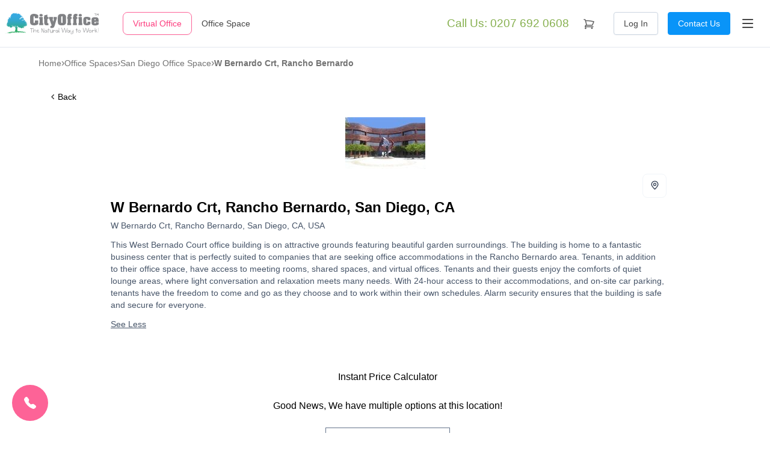

--- FILE ---
content_type: text/html; charset=UTF-8
request_url: https://www.yourcityoffice.com/locations/office-space/us/san-diego/2720-w-bernardo-crt-rancho-bernardo-2711
body_size: 6661
content:
<!DOCTYPE html>
<html lang="en">
    <head>
        <link rel="preconnect" href="https://cdn-cookieyes.com" crossorigin>
        <link rel="dns-prefetch" href="https://cdn-cookieyes.com">
        <!-- Start cookieyes consent --> 
<script>
    window.dataLayer = window.dataLayer || [];
    function gtag() {
        dataLayer.push(arguments);
    }
    gtag("consent", "default", {
        ad_storage: "denied",
        ad_user_data: "denied", 
        ad_personalization: "denied",
        analytics_storage: "denied",
        functionality_storage: "denied",
        personalization_storage: "denied",
        security_storage: "granted",
        wait_for_update: 2000,
    });
    gtag("set", "ads_data_redaction", true);
    gtag("set", "url_passthrough", true);
</script>
<!-- End cookieyes consent -->
<!-- Start cookieyes banner --> 
<script
    id="cookieyes"
    src="https://cdn-cookieyes.com/client_data/989aa1a1c3caab79ca770afc/script.js"
    defer
></script>
<!-- End cookieyes banner -->
        <meta charset="utf-8">
        <meta name="viewport" content="width=device-width, initial-scale=1">

        
        <link rel="preload" as="style" href="https://www.yourcityoffice.com/build/assets/tailwind.5403ac48.css" /><link rel="preload" as="style" href="https://www.yourcityoffice.com/build/assets/app.98babf23.css" /><link rel="preload" as="style" href="https://www.yourcityoffice.com/build/assets/account.fdbadd79.css" /><link rel="stylesheet" href="https://www.yourcityoffice.com/build/assets/tailwind.5403ac48.css" /><link rel="stylesheet" href="https://www.yourcityoffice.com/build/assets/app.98babf23.css" /><link rel="stylesheet" href="https://www.yourcityoffice.com/build/assets/account.fdbadd79.css" />
        
        <link rel="apple-touch-icon" sizes="180x180" href="/favicon/apple-touch-icon.png">
<link rel="icon" type="image/png" sizes="32x32" href="/favicon/favicon-32x32.png">
<link rel="icon" type="image/png" sizes="16x16" href="/favicon/favicon-16x16.png">
<link rel="manifest" href="/favicon/site.webmanifest">
<link rel="mask-icon" href="/favicon/safari-pinned-tab.svg" color="#5bbad5">
<link rel="shortcut icon" href="/favicon.ico">
<meta name="msapplication-TileColor" content="#603cba">
<meta name="msapplication-config" content="/favicon/browserconfig.xml">
<meta name="theme-color" content="#ffffff">

        <script>window.googleMapLoaded = function () { window.googleMapLoaded = true }</script>
        <link rel="preload" as="style" href="https://www.yourcityoffice.com/build/assets/views.3335111f.css" /><link rel="modulepreload" href="https://www.yourcityoffice.com/build/assets/app.f9d12879.js" /><link rel="modulepreload" href="https://www.yourcityoffice.com/build/assets/vendor.7c3149fc.js" /><link rel="modulepreload" href="https://www.yourcityoffice.com/build/assets/views.e6f18a37.js" /><link rel="modulepreload" href="https://www.yourcityoffice.com/build/assets/icons.f203cb42.js" /><link rel="stylesheet" href="https://www.yourcityoffice.com/build/assets/views.3335111f.css" /><script type="module" src="https://www.yourcityoffice.com/build/assets/app.f9d12879.js"></script>
        <!-- Google Tag Manager -->
    <script>(function(w,d,s,l,i){w[l]=w[l]||[];w[l].push({'gtm.start':
                new Date().getTime(),event:'gtm.js'});var f=d.getElementsByTagName(s)[0],
            j=d.createElement(s),dl=l!='dataLayer'?'&l='+l:'';j.async=true;j.src=
            'https://www.googletagmanager.com/gtm.js?id='+i+dl;f.parentNode.insertBefore(j,f);
        })(window,document,'script','dataLayer','GTM-5SHXLPS');</script>
    <!-- End Google Tag Manager -->
        
        <script>
(function () {
  const isMobile = matchMedia('(max-width: 767px)').matches;
  const p = location.pathname;
  const isBasket = (p === '/basket' || p === '/basket/finish');
  if (isMobile && isBasket) return;

  function loadTawk() {
    if (window.__tawkLoaded) return;
    window.__tawkLoaded = true;

    window.Tawk_API = window.Tawk_API || {};
    window.Tawk_LoadStart = new Date();

    const s1 = document.createElement('script');
    s1.async = true;
    s1.src = 'https://embed.tawk.to/62795a517b967b11798e830e/1g2l0hjek';
    s1.charset = 'UTF-8';
    s1.setAttribute('crossorigin', '*');
    document.head.appendChild(s1);
  }

  // Load on first interaction OR after 10s fallback
  const onFirst = () => { cleanup(); loadTawk(); };
  const cleanup = () => {
    removeEventListener('scroll', onFirst, { passive: true });
    removeEventListener('pointerdown', onFirst);
    removeEventListener('keydown', onFirst);
  };

  addEventListener('scroll', onFirst, { passive: true, once: true });
  addEventListener('pointerdown', onFirst, { once: true });
  addEventListener('keydown', onFirst, { once: true });

  setTimeout(loadTawk, 10000);
})();
</script>


        

            </head>

    <body class="theme-office  route-location-noRegion">

        <!-- Google Tag Manager (noscript) -->
    <noscript><iframe src="https://www.googletagmanager.com/ns.html?id=GTM-5SHXLPS" height="0" width="0" style="display:none;visibility:hidden"></iframe></noscript>
    <!-- End Google Tag Manager (noscript) -->

        <div id="app" data-page="{&quot;component&quot;:&quot;Locations\/Location&quot;,&quot;props&quot;:{&quot;errors&quot;:{},&quot;approvedCookies&quot;:null,&quot;appName&quot;:&quot;Your City Office&quot;,&quot;cartCount&quot;:0,&quot;companies&quot;:[],&quot;cookie&quot;:null,&quot;countries&quot;:[],&quot;csrfToken&quot;:&quot;wdrzRFAz0VoOUEBRD6502EPFpRly6Gtw4F1BU04O&quot;,&quot;favorites&quot;:[],&quot;isAdmin&quot;:null,&quot;isDev&quot;:false,&quot;isImpersonated&quot;:null,&quot;locationTypes&quot;:{&quot;virtual&quot;:{&quot;label&quot;:&quot;Virtual Offices&quot;,&quot;slug&quot;:&quot;virtual&quot;,&quot;url&quot;:&quot;https:\/\/www.yourcityoffice.com\/locations\/virtual-office&quot;,&quot;color&quot;:&quot;pink&quot;},&quot;office&quot;:{&quot;label&quot;:&quot;Office Spaces&quot;,&quot;slug&quot;:&quot;office&quot;,&quot;url&quot;:&quot;https:\/\/www.yourcityoffice.com\/locations\/office-space&quot;,&quot;color&quot;:&quot;blue&quot;}},&quot;route&quot;:{&quot;cdn_url&quot;:&quot;https:\/\/www.yourcityoffice.com&quot;,&quot;name&quot;:&quot;location.noRegion&quot;,&quot;origin&quot;:&quot;https:\/\/www.yourcityoffice.com&quot;,&quot;path&quot;:&quot;locations\/office-space\/us\/san-diego\/2720-w-bernardo-crt-rancho-bernardo-2711&quot;,&quot;params&quot;:{&quot;type&quot;:&quot;office-space&quot;,&quot;cc&quot;:{&quot;ISO&quot;:&quot;US&quot;,&quot;iso&quot;:&quot;us&quot;,&quot;name&quot;:&quot;United States&quot;},&quot;city&quot;:&quot;san-diego&quot;,&quot;cached&quot;:{&quot;id&quot;:2720,&quot;name&quot;:&quot;W Bernardo Crt, Rancho Bernardo&quot;},&quot;slug&quot;:&quot;w-bernardo-crt-rancho-bernardo-2711&quot;},&quot;query&quot;:[],&quot;uri&quot;:&quot;locations\/{type}\/{cc}\/{city}\/{cached}-{slug}&quot;},&quot;success&quot;:null,&quot;user&quot;:null,&quot;userTitles&quot;:[{&quot;value&quot;:&quot;Mr&quot;,&quot;label&quot;:&quot;Mr&quot;},{&quot;value&quot;:&quot;Mrs&quot;,&quot;label&quot;:&quot;Mrs&quot;},{&quot;value&quot;:&quot;Ms&quot;,&quot;label&quot;:&quot;Ms&quot;},{&quot;value&quot;:&quot;Miss&quot;,&quot;label&quot;:&quot;Miss&quot;}],&quot;scriptUrls&quot;:{&quot;googleMaps&quot;:&quot;https:\/\/maps.googleapis.com\/maps\/api\/js?key=AIzaSyAeQ4cw-nrTvCQHrgoST9lmOflOJnnpSRo&amp;callback=googleMapLoaded&quot;,&quot;opayo&quot;:&quot;https:\/\/live.opayo.eu.elavon.com\/api\/v1\/js\/sagepay.js&quot;},&quot;serviceAliases&quot;:{&quot;ba&quot;:&quot;Business Address&quot;,&quot;ra&quot;:&quot;Registered Address&quot;,&quot;sa&quot;:&quot;Director&#039;s Address&quot;,&quot;pa&quot;:&quot;Phone Answering&quot;,&quot;247pa&quot;:&quot;24\/7 Phone Answering&quot;,&quot;cp&quot;:&quot;Call Patching&quot;,&quot;f2e&quot;:&quot;Fax to Email&quot;,&quot;mr&quot;:&quot;Meeting Rooms&quot;},&quot;settings&quot;:{&quot;phoneFull&quot;:&quot;+442076920608&quot;,&quot;phone&quot;:&quot;0207 692 0608&quot;,&quot;phoneInt&quot;:&quot;+44 207 692 0608&quot;,&quot;faxFull&quot;:&quot;+442076920607&quot;,&quot;fax&quot;:&quot;0207 692 0607&quot;,&quot;faxInt&quot;:&quot;+44 207 692 0607&quot;,&quot;country&quot;:&quot;GB&quot;,&quot;currency&quot;:&quot;GBP&quot;,&quot;currencySign&quot;:&quot;\u00a3&quot;,&quot;vat&quot;:20,&quot;businessNatureTypes&quot;:[&quot;Investment&quot;,&quot;Money\/Currency\/Wealth\/International\/Global, etc.&quot;,&quot;Wine (investments)&quot;,&quot;Art&quot;,&quot;Carbon Credits&quot;,&quot;FX Management\/Trading&quot;,&quot;Diamond\/Rare Earth Minerals&quot;,&quot;Precious Metals&quot;,&quot;Gambling&quot;,&quot;Financial Services\/Pensions&quot;,&quot;Property Equity&quot;,&quot;Competitions&quot;]},&quot;ziggy&quot;:{&quot;url&quot;:&quot;https:\/\/www.yourcityoffice.com&quot;,&quot;port&quot;:null,&quot;defaults&quot;:[],&quot;routes&quot;:{&quot;xero.auth.authorize&quot;:{&quot;uri&quot;:&quot;xero\/auth\/authorize&quot;,&quot;methods&quot;:[&quot;GET&quot;,&quot;HEAD&quot;]},&quot;xero.auth.callback&quot;:{&quot;uri&quot;:&quot;xero\/auth\/callback&quot;,&quot;methods&quot;:[&quot;GET&quot;,&quot;HEAD&quot;]},&quot;login&quot;:{&quot;uri&quot;:&quot;login&quot;,&quot;methods&quot;:[&quot;GET&quot;,&quot;HEAD&quot;]},&quot;logout&quot;:{&quot;uri&quot;:&quot;logout&quot;,&quot;methods&quot;:[&quot;POST&quot;]},&quot;home&quot;:{&quot;uri&quot;:&quot;\/&quot;,&quot;methods&quot;:[&quot;GET&quot;,&quot;HEAD&quot;]},&quot;blog&quot;:{&quot;uri&quot;:&quot;blog\/{page?}&quot;,&quot;methods&quot;:[&quot;GET&quot;,&quot;HEAD&quot;],&quot;wheres&quot;:{&quot;page&quot;:&quot;[0-9]+&quot;},&quot;parameters&quot;:[&quot;page&quot;]},&quot;blog.category&quot;:{&quot;uri&quot;:&quot;blog\/{category}\/{page?}&quot;,&quot;methods&quot;:[&quot;GET&quot;,&quot;HEAD&quot;],&quot;wheres&quot;:{&quot;category&quot;:&quot;business-advice|office-management|virtual-office-tips|other-topics&quot;,&quot;page&quot;:&quot;[0-9]+&quot;},&quot;parameters&quot;:[&quot;category&quot;,&quot;page&quot;]},&quot;blog.post&quot;:{&quot;uri&quot;:&quot;blog\/{category}\/{post}&quot;,&quot;methods&quot;:[&quot;GET&quot;,&quot;HEAD&quot;],&quot;parameters&quot;:[&quot;category&quot;,&quot;post&quot;],&quot;bindings&quot;:{&quot;post&quot;:&quot;slug&quot;}},&quot;blog.feed&quot;:{&quot;uri&quot;:&quot;blog\/feed&quot;,&quot;methods&quot;:[&quot;GET&quot;,&quot;HEAD&quot;]},&quot;locations.type&quot;:{&quot;uri&quot;:&quot;locations\/{type}&quot;,&quot;methods&quot;:[&quot;GET&quot;,&quot;HEAD&quot;],&quot;wheres&quot;:{&quot;type&quot;:&quot;virtual-office|office-space&quot;},&quot;parameters&quot;:[&quot;type&quot;]},&quot;locations.country&quot;:{&quot;uri&quot;:&quot;locations\/{type}\/{cc}&quot;,&quot;methods&quot;:[&quot;GET&quot;,&quot;HEAD&quot;],&quot;wheres&quot;:{&quot;cc&quot;:&quot;[a-z][a-z]&quot;,&quot;type&quot;:&quot;virtual-office|office-space&quot;},&quot;parameters&quot;:[&quot;type&quot;,&quot;cc&quot;]},&quot;location&quot;:{&quot;uri&quot;:&quot;locations\/{type}\/{cc}\/{city}\/{region}\/{cached}-{slug}&quot;,&quot;methods&quot;:[&quot;GET&quot;,&quot;HEAD&quot;],&quot;wheres&quot;:{&quot;type&quot;:&quot;virtual-office|office-space&quot;,&quot;cc&quot;:&quot;[a-z][a-z]&quot;,&quot;location&quot;:&quot;[0-9]+&quot;,&quot;cached&quot;:&quot;[0-9]+&quot;,&quot;slug&quot;:&quot;[a-zA-Z0-9-]+&quot;},&quot;parameters&quot;:[&quot;type&quot;,&quot;cc&quot;,&quot;city&quot;,&quot;region&quot;,&quot;cached&quot;,&quot;slug&quot;],&quot;bindings&quot;:{&quot;cached&quot;:&quot;location&quot;}},&quot;location.noRegion&quot;:{&quot;uri&quot;:&quot;locations\/{type}\/{cc}\/{city}\/{cached}-{slug}&quot;,&quot;methods&quot;:[&quot;GET&quot;,&quot;HEAD&quot;],&quot;wheres&quot;:{&quot;type&quot;:&quot;virtual-office|office-space&quot;,&quot;cc&quot;:&quot;[a-z][a-z]&quot;,&quot;location&quot;:&quot;[0-9]+&quot;,&quot;cached&quot;:&quot;[0-9]+&quot;,&quot;slug&quot;:&quot;[a-zA-Z0-9-]+&quot;},&quot;parameters&quot;:[&quot;type&quot;,&quot;cc&quot;,&quot;city&quot;,&quot;cached&quot;,&quot;slug&quot;],&quot;bindings&quot;:{&quot;cached&quot;:&quot;location&quot;}},&quot;locations.searchOthers&quot;:{&quot;uri&quot;:&quot;locations\/{type}\/{cc}\/{prop}-{terms}&quot;,&quot;methods&quot;:[&quot;GET&quot;,&quot;HEAD&quot;],&quot;wheres&quot;:{&quot;cc&quot;:&quot;[a-z][a-z]&quot;,&quot;type&quot;:&quot;virtual-office|office-space&quot;,&quot;prop&quot;:&quot;state|zip&quot;},&quot;parameters&quot;:[&quot;type&quot;,&quot;cc&quot;,&quot;prop&quot;,&quot;terms&quot;]},&quot;locations.searchCity&quot;:{&quot;uri&quot;:&quot;locations\/{type}\/{cc}\/{city}&quot;,&quot;methods&quot;:[&quot;GET&quot;,&quot;HEAD&quot;],&quot;wheres&quot;:{&quot;cc&quot;:&quot;[a-z][a-z]&quot;,&quot;type&quot;:&quot;virtual-office|office-space&quot;},&quot;parameters&quot;:[&quot;type&quot;,&quot;cc&quot;,&quot;city&quot;]},&quot;locations.searchRegion&quot;:{&quot;uri&quot;:&quot;locations\/{type}\/{cc}\/{city}\/{region}&quot;,&quot;methods&quot;:[&quot;GET&quot;,&quot;HEAD&quot;],&quot;wheres&quot;:{&quot;cc&quot;:&quot;[a-z][a-z]&quot;,&quot;type&quot;:&quot;virtual-office|office-space&quot;},&quot;parameters&quot;:[&quot;type&quot;,&quot;cc&quot;,&quot;city&quot;,&quot;region&quot;]},&quot;service&quot;:{&quot;uri&quot;:&quot;services\/{type}&quot;,&quot;methods&quot;:[&quot;GET&quot;,&quot;HEAD&quot;],&quot;wheres&quot;:{&quot;type&quot;:&quot;business-address|phone-answering|call-patching|fax-to-email|meeting-rooms&quot;},&quot;parameters&quot;:[&quot;type&quot;]},&quot;page&quot;:{&quot;uri&quot;:&quot;p\/{slug}&quot;,&quot;methods&quot;:[&quot;GET&quot;,&quot;HEAD&quot;],&quot;wheres&quot;:{&quot;slug&quot;:&quot;about-us|contact-us|partnerships|privacy-policy|cookie-policy|terms-and-conditions&quot;},&quot;parameters&quot;:[&quot;slug&quot;]},&quot;cart&quot;:{&quot;uri&quot;:&quot;basket&quot;,&quot;methods&quot;:[&quot;GET&quot;,&quot;HEAD&quot;]},&quot;cart.finish&quot;:{&quot;uri&quot;:&quot;basket\/finish&quot;,&quot;methods&quot;:[&quot;GET&quot;,&quot;HEAD&quot;]},&quot;cart-restore&quot;:{&quot;uri&quot;:&quot;cart-restore&quot;,&quot;methods&quot;:[&quot;GET&quot;,&quot;HEAD&quot;]},&quot;payments.result&quot;:{&quot;uri&quot;:&quot;payments\/result\/{encrypted}&quot;,&quot;methods&quot;:[&quot;GET&quot;,&quot;HEAD&quot;],&quot;parameters&quot;:[&quot;encrypted&quot;],&quot;bindings&quot;:{&quot;encrypted&quot;:&quot;payment&quot;}},&quot;account&quot;:{&quot;uri&quot;:&quot;account&quot;,&quot;methods&quot;:[&quot;GET&quot;,&quot;HEAD&quot;]},&quot;account.company&quot;:{&quot;uri&quot;:&quot;account\/{company}&quot;,&quot;methods&quot;:[&quot;GET&quot;,&quot;HEAD&quot;],&quot;parameters&quot;:[&quot;company&quot;],&quot;bindings&quot;:{&quot;company&quot;:&quot;id&quot;}},&quot;account.company.services&quot;:{&quot;uri&quot;:&quot;account\/{company}\/services&quot;,&quot;methods&quot;:[&quot;GET&quot;,&quot;HEAD&quot;],&quot;parameters&quot;:[&quot;company&quot;],&quot;bindings&quot;:{&quot;company&quot;:&quot;id&quot;}},&quot;account.company.settings&quot;:{&quot;uri&quot;:&quot;account\/{company}\/settings&quot;,&quot;methods&quot;:[&quot;GET&quot;,&quot;HEAD&quot;],&quot;parameters&quot;:[&quot;company&quot;],&quot;bindings&quot;:{&quot;company&quot;:&quot;id&quot;}},&quot;account.company.settings.card&quot;:{&quot;uri&quot;:&quot;account\/{company}\/settings\/card&quot;,&quot;methods&quot;:[&quot;GET&quot;,&quot;HEAD&quot;],&quot;parameters&quot;:[&quot;company&quot;],&quot;bindings&quot;:{&quot;company&quot;:&quot;id&quot;}},&quot;account.company.invoices&quot;:{&quot;uri&quot;:&quot;account\/{company}\/invoices&quot;,&quot;methods&quot;:[&quot;GET&quot;,&quot;HEAD&quot;],&quot;parameters&quot;:[&quot;company&quot;],&quot;bindings&quot;:{&quot;company&quot;:&quot;id&quot;}},&quot;account.company.invoice.download&quot;:{&quot;uri&quot;:&quot;account\/{company}\/invoices\/{invoice}.pdf&quot;,&quot;methods&quot;:[&quot;GET&quot;,&quot;HEAD&quot;],&quot;parameters&quot;:[&quot;company&quot;,&quot;invoice&quot;],&quot;bindings&quot;:{&quot;company&quot;:&quot;id&quot;,&quot;invoice&quot;:&quot;public_id&quot;}},&quot;account.company.invoice.pay&quot;:{&quot;uri&quot;:&quot;account\/{company}\/invoices\/{invoice}\/pay&quot;,&quot;methods&quot;:[&quot;GET&quot;,&quot;HEAD&quot;],&quot;parameters&quot;:[&quot;company&quot;,&quot;invoice&quot;],&quot;bindings&quot;:{&quot;company&quot;:&quot;id&quot;,&quot;invoice&quot;:&quot;public_id&quot;}},&quot;account.company.invoice&quot;:{&quot;uri&quot;:&quot;account\/{company}\/invoices\/{invoice}&quot;,&quot;methods&quot;:[&quot;GET&quot;,&quot;HEAD&quot;],&quot;parameters&quot;:[&quot;company&quot;,&quot;invoice&quot;],&quot;bindings&quot;:{&quot;company&quot;:&quot;id&quot;,&quot;invoice&quot;:&quot;public_id&quot;}},&quot;mlr&quot;:{&quot;uri&quot;:&quot;account\/{company}\/mlr&quot;,&quot;methods&quot;:[&quot;GET&quot;,&quot;HEAD&quot;],&quot;parameters&quot;:[&quot;company&quot;],&quot;bindings&quot;:{&quot;company&quot;:&quot;id&quot;}},&quot;mlr.cert&quot;:{&quot;uri&quot;:&quot;account\/{company}\/mlr\/certified&quot;,&quot;methods&quot;:[&quot;GET&quot;,&quot;HEAD&quot;],&quot;parameters&quot;:[&quot;company&quot;],&quot;bindings&quot;:{&quot;company&quot;:&quot;id&quot;}},&quot;mlr.doc&quot;:{&quot;uri&quot;:&quot;account\/{company}\/mlr\/doc\/{type}&quot;,&quot;methods&quot;:[&quot;GET&quot;,&quot;HEAD&quot;],&quot;parameters&quot;:[&quot;company&quot;,&quot;type&quot;],&quot;bindings&quot;:{&quot;company&quot;:&quot;id&quot;}},&quot;mlr.entity&quot;:{&quot;uri&quot;:&quot;account\/{company}\/mlr\/entities\/{entity}&quot;,&quot;methods&quot;:[&quot;GET&quot;,&quot;HEAD&quot;],&quot;parameters&quot;:[&quot;company&quot;,&quot;entity&quot;],&quot;bindings&quot;:{&quot;company&quot;:&quot;id&quot;,&quot;entity&quot;:&quot;id&quot;}},&quot;mlr.entity.company&quot;:{&quot;uri&quot;:&quot;account\/{company}\/mlr\/entities\/{entity}\/company&quot;,&quot;methods&quot;:[&quot;GET&quot;,&quot;HEAD&quot;],&quot;parameters&quot;:[&quot;company&quot;,&quot;entity&quot;],&quot;bindings&quot;:{&quot;company&quot;:&quot;id&quot;,&quot;entity&quot;:&quot;id&quot;}},&quot;mlr.entity.doc&quot;:{&quot;uri&quot;:&quot;account\/{company}\/mlr\/entities\/{entity}\/doc\/{type}&quot;,&quot;methods&quot;:[&quot;GET&quot;,&quot;HEAD&quot;],&quot;parameters&quot;:[&quot;company&quot;,&quot;entity&quot;,&quot;type&quot;],&quot;bindings&quot;:{&quot;company&quot;:&quot;id&quot;,&quot;entity&quot;:&quot;id&quot;}},&quot;mlr.reg&quot;:{&quot;uri&quot;:&quot;account\/{company}\/mlr\/registration&quot;,&quot;methods&quot;:[&quot;GET&quot;,&quot;HEAD&quot;],&quot;parameters&quot;:[&quot;company&quot;],&quot;bindings&quot;:{&quot;company&quot;:&quot;id&quot;}},&quot;xero.auth.success&quot;:{&quot;uri&quot;:&quot;xero\/connected&quot;,&quot;methods&quot;:[&quot;GET&quot;,&quot;HEAD&quot;]},&quot;download&quot;:{&quot;uri&quot;:&quot;download\/{path}&quot;,&quot;methods&quot;:[&quot;GET&quot;,&quot;HEAD&quot;],&quot;wheres&quot;:{&quot;path&quot;:&quot;.*&quot;},&quot;parameters&quot;:[&quot;path&quot;]},&quot;errors.not-found&quot;:{&quot;uri&quot;:&quot;not-found&quot;,&quot;methods&quot;:[&quot;GET&quot;,&quot;HEAD&quot;]},&quot;sitemap&quot;:{&quot;uri&quot;:&quot;sitemap.xml&quot;,&quot;methods&quot;:[&quot;GET&quot;,&quot;HEAD&quot;]},&quot;sitemap.global&quot;:{&quot;uri&quot;:&quot;sitemap-global.xml&quot;,&quot;methods&quot;:[&quot;GET&quot;,&quot;HEAD&quot;]},&quot;sitemap.country&quot;:{&quot;uri&quot;:&quot;sitemap-{countryCode}.xml&quot;,&quot;methods&quot;:[&quot;GET&quot;,&quot;HEAD&quot;],&quot;wheres&quot;:{&quot;countryCode&quot;:&quot;[a-z]{2}&quot;},&quot;parameters&quot;:[&quot;countryCode&quot;]},&quot;admin.credit-notes.printable&quot;:{&quot;uri&quot;:&quot;admin\/yco-api\/credit-notes\/{creditNote}\/printable&quot;,&quot;methods&quot;:[&quot;GET&quot;,&quot;HEAD&quot;],&quot;parameters&quot;:[&quot;creditNote&quot;],&quot;bindings&quot;:{&quot;creditNote&quot;:&quot;id&quot;}},&quot;admin.credit-notes.pdf&quot;:{&quot;uri&quot;:&quot;admin\/yco-api\/credit-notes\/{creditNote}\/pdf&quot;,&quot;methods&quot;:[&quot;GET&quot;,&quot;HEAD&quot;],&quot;parameters&quot;:[&quot;creditNote&quot;],&quot;bindings&quot;:{&quot;creditNote&quot;:&quot;id&quot;}},&quot;tinymce.upload&quot;:{&quot;uri&quot;:&quot;nova-vendor\/murdercode\/tinymce\/upload&quot;,&quot;methods&quot;:[&quot;POST&quot;]}}},&quot;breadcrumbs&quot;:[{&quot;name&quot;:&quot;Home&quot;,&quot;url&quot;:&quot;https:\/\/www.yourcityoffice.com&quot;},{&quot;name&quot;:&quot;Office Spaces&quot;,&quot;url&quot;:&quot;https:\/\/www.yourcityoffice.com\/locations\/office-space&quot;},{&quot;name&quot;:&quot;San Diego Office Space&quot;,&quot;url&quot;:&quot;https:\/\/www.yourcityoffice.com\/locations\/office-space\/us\/san-diego&quot;},{&quot;name&quot;:&quot;W Bernardo Crt, Rancho Bernardo&quot;,&quot;url&quot;:null}],&quot;searchType&quot;:&quot;office&quot;,&quot;locationType&quot;:{&quot;label&quot;:&quot;Office Spaces&quot;,&quot;slug&quot;:&quot;office&quot;,&quot;url&quot;:&quot;https:\/\/www.yourcityoffice.com\/locations\/office-space&quot;,&quot;color&quot;:&quot;blue&quot;},&quot;topOfficeLocations&quot;:[{&quot;city&quot;:&quot;London&quot;,&quot;id&quot;:312,&quot;image&quot;:&quot;https:\/\/www.yourcityoffice.com\/storage\/425648\/IMGML20130716504060p_133_100.png&quot;,&quot;total&quot;:110,&quot;type&quot;:&quot;office&quot;,&quot;url&quot;:&quot;https:\/\/www.yourcityoffice.com\/locations\/office-space\/gb\/london&quot;},{&quot;city&quot;:&quot;Birmingham&quot;,&quot;id&quot;:292,&quot;image&quot;:&quot;https:\/\/www.yourcityoffice.com\/storage\/425628\/IMGJR20120807390055f_133_100.png&quot;,&quot;total&quot;:66,&quot;type&quot;:&quot;office&quot;,&quot;url&quot;:&quot;https:\/\/www.yourcityoffice.com\/locations\/office-space\/gb\/birmingham&quot;},{&quot;city&quot;:&quot;Manchester&quot;,&quot;id&quot;:1122,&quot;image&quot;:&quot;https:\/\/www.yourcityoffice.com\/storage\/426457\/IMGJR20120807176484n_133_100.png&quot;,&quot;total&quot;:66,&quot;type&quot;:&quot;office&quot;,&quot;url&quot;:&quot;https:\/\/www.yourcityoffice.com\/locations\/office-space\/gb\/manchester&quot;},{&quot;city&quot;:&quot;Leeds&quot;,&quot;id&quot;:628,&quot;image&quot;:&quot;https:\/\/www.yourcityoffice.com\/storage\/425964\/IMGML20130425477356f_133_100.png&quot;,&quot;total&quot;:45,&quot;type&quot;:&quot;office&quot;,&quot;url&quot;:&quot;https:\/\/www.yourcityoffice.com\/locations\/office-space\/gb\/leeds&quot;},{&quot;city&quot;:&quot;Bristol&quot;,&quot;id&quot;:925,&quot;image&quot;:&quot;https:\/\/www.yourcityoffice.com\/storage\/426260\/IMGJR20120807104810E_133_100.png&quot;,&quot;total&quot;:40,&quot;type&quot;:&quot;office&quot;,&quot;url&quot;:&quot;https:\/\/www.yourcityoffice.com\/locations\/office-space\/gb\/bristol&quot;},{&quot;city&quot;:&quot;Edinburgh&quot;,&quot;id&quot;:304,&quot;image&quot;:&quot;https:\/\/www.yourcityoffice.com\/storage\/425640\/IMGJR20120807851737h_133_100.png&quot;,&quot;total&quot;:39,&quot;type&quot;:&quot;office&quot;,&quot;url&quot;:&quot;https:\/\/www.yourcityoffice.com\/locations\/office-space\/gb\/edinburgh&quot;},{&quot;city&quot;:&quot;Mayfair&quot;,&quot;id&quot;:380,&quot;image&quot;:&quot;https:\/\/www.yourcityoffice.com\/storage\/425716\/IMGJR20120807399860S_133_100.png&quot;,&quot;total&quot;:33,&quot;type&quot;:&quot;office&quot;,&quot;url&quot;:&quot;https:\/\/www.yourcityoffice.com\/locations\/office-space\/gb\/mayfair&quot;},{&quot;city&quot;:&quot;Sheffield&quot;,&quot;id&quot;:1006,&quot;image&quot;:&quot;https:\/\/www.yourcityoffice.com\/storage\/426341\/IMGJR20120807522913u_133_100.png&quot;,&quot;total&quot;:33,&quot;type&quot;:&quot;office&quot;,&quot;url&quot;:&quot;https:\/\/www.yourcityoffice.com\/locations\/office-space\/gb\/sheffield&quot;},{&quot;city&quot;:&quot;Glasgow&quot;,&quot;id&quot;:368,&quot;image&quot;:&quot;https:\/\/www.yourcityoffice.com\/storage\/425704\/IMGSH20130430812964G_133_100.png&quot;,&quot;total&quot;:28,&quot;type&quot;:&quot;office&quot;,&quot;url&quot;:&quot;https:\/\/www.yourcityoffice.com\/locations\/office-space\/gb\/glasgow&quot;},{&quot;city&quot;:&quot;Newark&quot;,&quot;id&quot;:717,&quot;image&quot;:&quot;https:\/\/www.yourcityoffice.com\/storage\/426052\/IMGJR20120807131962J_133_100.png&quot;,&quot;total&quot;:26,&quot;type&quot;:&quot;office&quot;,&quot;url&quot;:&quot;https:\/\/www.yourcityoffice.com\/locations\/office-space\/gb\/newark&quot;}],&quot;topVirtualLocations&quot;:[{&quot;city&quot;:&quot;London&quot;,&quot;id&quot;:1,&quot;image&quot;:&quot;https:\/\/www.yourcityoffice.com\/storage\/423827\/virtual-office.jpg&quot;,&quot;total&quot;:110,&quot;type&quot;:&quot;virtual&quot;,&quot;url&quot;:&quot;https:\/\/www.yourcityoffice.com\/locations\/virtual-office\/gb\/london&quot;},{&quot;city&quot;:&quot;Birmingham&quot;,&quot;id&quot;:11,&quot;image&quot;:&quot;https:\/\/www.yourcityoffice.com\/storage\/423872\/virtual-office.jpg&quot;,&quot;total&quot;:66,&quot;type&quot;:&quot;virtual&quot;,&quot;url&quot;:&quot;https:\/\/www.yourcityoffice.com\/locations\/virtual-office\/gb\/birmingham&quot;},{&quot;city&quot;:&quot;Manchester&quot;,&quot;id&quot;:104,&quot;image&quot;:&quot;https:\/\/www.yourcityoffice.com\/storage\/424368\/virtual-office.jpg&quot;,&quot;total&quot;:66,&quot;type&quot;:&quot;virtual&quot;,&quot;url&quot;:&quot;https:\/\/www.yourcityoffice.com\/locations\/virtual-office\/gb\/manchester&quot;},{&quot;city&quot;:&quot;Leeds&quot;,&quot;id&quot;:212,&quot;image&quot;:&quot;https:\/\/www.yourcityoffice.com\/storage\/425081\/virtual-office.jpg&quot;,&quot;total&quot;:45,&quot;type&quot;:&quot;virtual&quot;,&quot;url&quot;:&quot;https:\/\/www.yourcityoffice.com\/locations\/virtual-office\/gb\/leeds&quot;},{&quot;city&quot;:&quot;Bristol&quot;,&quot;id&quot;:177,&quot;image&quot;:&quot;https:\/\/www.yourcityoffice.com\/storage\/424831\/virtual-office.jpg&quot;,&quot;total&quot;:40,&quot;type&quot;:&quot;virtual&quot;,&quot;url&quot;:&quot;https:\/\/www.yourcityoffice.com\/locations\/virtual-office\/gb\/bristol&quot;},{&quot;city&quot;:&quot;Edinburgh&quot;,&quot;id&quot;:74,&quot;image&quot;:&quot;https:\/\/www.yourcityoffice.com\/storage\/424155\/virtual-office.jpg&quot;,&quot;total&quot;:39,&quot;type&quot;:&quot;virtual&quot;,&quot;url&quot;:&quot;https:\/\/www.yourcityoffice.com\/locations\/virtual-office\/gb\/edinburgh&quot;},{&quot;city&quot;:&quot;Liverpool&quot;,&quot;id&quot;:218,&quot;image&quot;:&quot;https:\/\/www.yourcityoffice.com\/storage\/425158\/virtual-office.jpg&quot;,&quot;total&quot;:23,&quot;type&quot;:&quot;virtual&quot;,&quot;url&quot;:&quot;https:\/\/www.yourcityoffice.com\/locations\/virtual-office\/gb\/liverpool&quot;},{&quot;city&quot;:&quot;Milton Keynes&quot;,&quot;id&quot;:94,&quot;image&quot;:&quot;https:\/\/www.yourcityoffice.com\/storage\/424303\/virtual-office.jpg&quot;,&quot;total&quot;:19,&quot;type&quot;:&quot;virtual&quot;,&quot;url&quot;:&quot;https:\/\/www.yourcityoffice.com\/locations\/virtual-office\/gb\/milton-keynes&quot;},{&quot;city&quot;:&quot;Reading&quot;,&quot;id&quot;:137,&quot;image&quot;:&quot;https:\/\/www.yourcityoffice.com\/storage\/424639\/virtual-office.jpg&quot;,&quot;total&quot;:16,&quot;type&quot;:&quot;virtual&quot;,&quot;url&quot;:&quot;https:\/\/www.yourcityoffice.com\/locations\/virtual-office\/gb\/reading&quot;},{&quot;city&quot;:&quot;Bolton&quot;,&quot;id&quot;:231,&quot;image&quot;:&quot;https:\/\/www.yourcityoffice.com\/storage\/425263\/virtual-office.jpg&quot;,&quot;total&quot;:13,&quot;type&quot;:&quot;virtual&quot;,&quot;url&quot;:&quot;https:\/\/www.yourcityoffice.com\/locations\/virtual-office\/gb\/bolton&quot;}],&quot;location&quot;:{&quot;description&quot;:&quot;This West Bernado Court office building is on attractive grounds featuring beautiful garden surroundings. The building is home to a fantastic business center that is perfectly suited to companies that are seeking office accommodations in the Rancho Bernardo area. Tenants, in addition to their office space, have access to meeting rooms, shared spaces, and virtual offices. Tenants and their guests enjoy the comforts of quiet lounge areas, where light conversation and relaxation meets many needs. With 24-hour access to their accommodations, and on-site car parking, tenants have the freedom to come and go as they choose and to work within their own schedules. Alarm security ensures that the building is safe and secure for everyone.&quot;,&quot;directions&quot;:null,&quot;full_address&quot;:&quot;W Bernardo Crt, Rancho Bernardo, San Diego, CA, USA&quot;,&quot;id&quot;:2720,&quot;image&quot;:&quot;https:\/\/www.yourcityoffice.com\/storage\/428055\/The-Promontory.jpg&quot;,&quot;images&quot;:[],&quot;lat&quot;:33.020744,&quot;long&quot;:-117.083059,&quot;cached&quot;:{&quot;image&quot;:&quot;428055\/The-Promontory.jpg&quot;,&quot;description&quot;:&quot;This West Bernado Court office building is on attractive grounds featuring beautiful garden surroundings. The building is home to a fantastic business center that is perfectly suited to companies that are seeking office accommodations in the Rancho Bernardo area. Tenants, in addition to their office space, have access to meeting...&quot;},&quot;location&quot;:null,&quot;services&quot;:[],&quot;name&quot;:&quot;W Bernardo Crt, Rancho Bernardo, San Diego, CA&quot;,&quot;type&quot;:&quot;office&quot;},&quot;title&quot;:&quot;W Bernardo Crt, Rancho Bernardo, San Diego, United States&quot;},&quot;url&quot;:&quot;\/locations\/office-space\/us\/san-diego\/2720-w-bernardo-crt-rancho-bernardo-2711&quot;,&quot;version&quot;:&quot;5a528b8e2601221538&quot;}"></div>        <script>
(function () {
  function shouldHide() {
    const isMobile = window.matchMedia('(max-width: 767px)').matches;
    const p = window.location.pathname;
    return isMobile && (p === '/basket' || p === '/basket/finish');
  }

  function apply() {
    if (!window.__tawkLoaded) return;
    const hide = shouldHide();

    // If Tawk API exists, hide/show via API
    if (window.Tawk_API && typeof window.Tawk_API.hideWidget === 'function') {
      if (hide) window.Tawk_API.hideWidget();
      else if (typeof window.Tawk_API.showWidget === 'function') window.Tawk_API.showWidget();
    }

    // Always enforce z-index via inline style (beats Tawk's injected #id !important)
    const el = document.querySelector('div.widget-visible');
    if (el) {
      el.style.setProperty('z-index', '999', 'important');
      // fallback hide if API not ready
      if (!window.Tawk_API || typeof window.Tawk_API.hideWidget !== 'function') {
        el.style.setProperty('display', hide ? 'none' : 'block', 'important');
      }
    }
  }

  apply();
  document.addEventListener('inertia:finish', apply);
  window.addEventListener('popstate', apply);
})();
</script>
        <form id="logout" method="POST" action="https://www.yourcityoffice.com/logout">
    <input type="hidden" name="_token" value="wdrzRFAz0VoOUEBRD6502EPFpRly6Gtw4F1BU04O"></form>

<script>
    window.logout = function () {
        if (! confirm('Are you sure you want to log out?')) {
            return;
        }

        document.getElementById('logout').submit();
    };
</script>
        
        
                    <footer class="mt-auto bg-blue-100 py-10">
        <div class="bin">
            <div class="flex sm:px-4">
                <div>
                    <div class="text-lg font-bold mb-2">
                        Virtual Offices
                    </div>

                    <ul>
                        <li><a href="https://www.yourcityoffice.com/locations/virtual-office/gb/london">London</a></li>
                        <li><a href="https://www.yourcityoffice.com/locations/virtual-office/gb/london/mayfair">Mayfair</a></li>
                        <li><a href="https://www.yourcityoffice.com/locations/virtual-office/gb/manchester">Manchester</a></li>
                        <li><a href="https://www.yourcityoffice.com/locations/virtual-office/gb/leeds">Leeds</a></li>
                        <li><a href="https://www.yourcityoffice.com/locations/virtual-office/gb/birmingham">Birmingham</a></li>
                        <li><a href="https://www.yourcityoffice.com/locations/virtual-office/gb/liverpool">Liverpool</a></li>
                        <li><a href="https://www.yourcityoffice.com/locations/virtual-office/gb/edinburgh">Edinburgh</a></li>
                        <li><a href="https://www.yourcityoffice.com/locations/virtual-office/gb/bristol">Bristol</a></li>
                        <li><a href="https://www.yourcityoffice.com/locations/virtual-office/ae/dubai">Dubai</a></li>
                    </ul>
                </div>

                <div>
                    <div class="text-lg font-bold mb-2">
                        Office Space
                    </div>

                    <ul>
                        <li><a href="https://www.yourcityoffice.com/locations/office-space/gb/london">London</a></li>
                        <li><a href="https://www.yourcityoffice.com/locations/office-space/gb/mayfair">Mayfair</a></li>
                        <li><a href="https://www.yourcityoffice.com/locations/office-space/gb/manchester">Manchester</a></li>
                        <li><a href="https://www.yourcityoffice.com/locations/office-space/gb/leeds">Leeds</a></li>
                        <li><a href="https://www.yourcityoffice.com/locations/office-space/gb/birmingham">Birmingham</a></li>
                        <li><a href="https://www.yourcityoffice.com/locations/office-space/gb/liverpool">Liverpool</a></li>
                        <li><a href="https://www.yourcityoffice.com/locations/office-space/gb/edinburgh">Edinburgh</a></li>
                        <li><a href="https://www.yourcityoffice.com/locations/office-space/gb/bristol">Bristol</a></li>
                    </ul>
                </div>

                <div>
                    <div class="text-lg font-bold mb-2">
                        Customer Care
                    </div>

                    <ul>
                        <li><a href="https://www.yourcityoffice.com/p/about-us">About Us</a></li>
                        <li><a href="https://www.yourcityoffice.com/p/contact-us">Contact Us</a></li>
                        <li><a href="https://www.yourcityoffice.com/blog">Blog</a></li>
                        <li><a href="https://www.yourcityoffice.com/p/privacy-policy">Privacy Policy</a></li>
                        <li><a href="https://www.yourcityoffice.com/p/cookie-policy">Cookie Policy</a></li>
                        <li><a href="https://www.yourcityoffice.com/p/terms-and-conditions">Terms &amp; Conditions</a></li>
                    </ul>
                </div>

                <div>
                    <div class="text-lg font-bold mb-2">
                        Most Popular Services
                    </div>

                    <ul>
                        <li><a href="https://www.yourcityoffice.com/locations/virtual-office">Business Address</a></li>
                        <li><a href="https://www.yourcityoffice.com/registered-office-address.php">Registered Address</a></li>
                        <li><a href="https://www.yourcityoffice.com/services/phone-answering">Phone Answering</a></li>
                        <li><a href="https://www.yourcityoffice.com/services/call-patching">Call Patching</a></li>
                        <li><a href="https://www.yourcityoffice.com/services/fax-to-email">Fax to Email</a></li>
                        <li><a href="https://www.yourcityoffice.com/services/meeting-rooms">Meeting Room</a></li>
                    </ul>
                </div>
            </div>

            <p class="font-bold px-4 text-center">
    Your City Office Ltd
    | Registered In England and Wales. Reg. No. 05711850
    | VAT No. 918 6665 82
    | Reg. Office: Berkeley Square House, Mayfair, London, W1J 6BD
    | 0207 692 0608
    | &copy; 2026 All Rights Reserved.
</p>
        </div>
    </footer>
                
    <script defer src="https://static.cloudflareinsights.com/beacon.min.js/vcd15cbe7772f49c399c6a5babf22c1241717689176015" integrity="sha512-ZpsOmlRQV6y907TI0dKBHq9Md29nnaEIPlkf84rnaERnq6zvWvPUqr2ft8M1aS28oN72PdrCzSjY4U6VaAw1EQ==" data-cf-beacon='{"version":"2024.11.0","token":"1687fcb635bd42f8bb070b8c243287ed","r":1,"server_timing":{"name":{"cfCacheStatus":true,"cfEdge":true,"cfExtPri":true,"cfL4":true,"cfOrigin":true,"cfSpeedBrain":true},"location_startswith":null}}' crossorigin="anonymous"></script>
</body>
</html>


--- FILE ---
content_type: text/css
request_url: https://www.yourcityoffice.com/build/assets/app.98babf23.css
body_size: 11113
content:
@charset "UTF-8";@keyframes spin{0%{transform:translate(-50%) translateY(-50%) rotate(0)}to{transform:translate(-50%) translateY(-50%) rotate(360deg)}}:root{--color-theme: #FD6397;--color-theme-darken: #cb3c72;--page-height: 100vh}html{height:100%}body{display:flex;flex-direction:column;font-family:-apple-system,BlinkMacSystemFont,Segoe UI,Roboto,Helvetica,Arial,sans-serif,"Apple Color Emoji","Segoe UI Emoji",Segoe UI Symbol;font-size:16px;min-height:100%}body.theme-office{--color-theme: #0994F8;--color-theme-darken: #0c78c3}body.theme-office .location.focused .meta{background-color:#f5f9fc;border-color:#cbe4f5}body.route-cart-finish{background:white}body.route-cart-finish>footer{display:none}body[class*=route-error-]{border-top:5px solid rgb(99,102,241)}a{color:#0677c8;text-decoration:none}a:hover{text-decoration:underline}.accent-link{color:#fd6398;font-weight:700}h1{font-size:2rem}@media (max-width: 767px){h1{font-size:1.5rem}}h2{font-size:1.6rem}h3{font-size:1.4rem}svg{height:1rem}svg.icon-banner{height:40px;width:40px}.icon-banner-small svg.icon-banner{height:28px;width:28px}.hp-input{position:absolute;left:-9999px}.stepCircle{background:rgb(253,99,152);width:24px;height:24px;border-radius:200px;position:absolute;text-align:center}.stepCircle svg{margin:4px auto auto}.stepCircle.second{left:calc(50% - 12px);box-shadow:0 0 0 3.48px #e1e1feb3;border:2px solid rgb(253,99,152);background:white}.success .stepCircle.second,.fail .stepCircle.second{box-shadow:none;border:2px solid rgb(253,99,152);background:rgb(253,99,152)}.success .stepCircle.second svg,.fail .stepCircle.second svg{margin-top:2px}.stepCircle.second .dot,.stepCircle.third .dot{width:8px;height:8px;background:rgb(253,99,152);border-radius:100px;margin:6px auto auto}.stepCircle.third{left:calc(100% - 24px);border:2px solid rgb(229,231,235);background:white}.success .stepCircle.third{box-shadow:none;border:2px solid rgb(52,168,81);background:rgb(52,168,81)}.success .stepCircle.third svg{margin-top:2px}.fail .stepCircle.third svg{margin-top:-2px;margin-left:-2px;width:24px;height:24px}.stepCircle.third .dot{background:rgb(243,244,246)}.step-label{position:absolute;bottom:-50px;font-size:12px;font-weight:500;width:120px;text-align:center}.step-label.step-one-label{left:-45px}.step-label.step-two-label{left:calc(50% - 60px)}.step-label.step-three-label{left:calc(100% - 70px)}.backgroundLine,.progressLine{position:absolute;border-top:solid 2px rgb(229,231,235);width:100%;top:11px}.progressLine{position:absolute;border-top:solid 2px rgb(253,99,152);width:50%;top:11px}.fail .progressLine,.success .progressLine,.progressLine.finished{width:100%}.try-payment-again{border:1px solid var(--Gray-300, rgb(208, 213, 221));box-shadow:0 1px 2px #1018280d;border-radius:8px;padding:10px 16px;min-width:260px;display:inline-block;color:var(--Gray-700, rgb(52, 64, 84));font-size:14px;font-weight:600}.try-payment-again:hover{text-decoration:none}.annual-banner{border:1px solid rgb(47,172,102);background:rgba(52,168,81,.05);border-radius:12px;color:#2fac66;padding:26px 24px}@media (max-width: 600px){.annual-banner{padding-top:12px;padding-bottom:12px}}.banner-text{font-size:16px;font-weight:600}@media (max-width: 600px){.banner-text{font-size:12px;font-weight:700}}.annual-cash-icon{text-align:center;margin-top:4px;margin-bottom:-4px;width:48px;height:48px;border-radius:200px;background:rgba(52,168,81,.14);border:8px solid rgba(52,168,81,.14);box-shadow:0 0 0 8px #34a85112;display:inline-block}@media (max-width: 600px){.annual-cash-icon{border:0px solid rgba(52,168,81,.14);box-shadow:none;width:40px;height:40px}}.annual-cash-icon svg{width:24px;height:24px;margin:4px auto auto}@media (max-width: 600px){.annual-cash-icon svg{margin-top:8px}}.annual-button{color:#fff;background:rgb(52,168,81);border-radius:8px;padding:10px 18px;cursor:pointer;box-shadow:0 1px 2px #1018280d;white-space:nowrap}@media (max-width: 600px){.advantages-banner svg.icon-banner{height:40px;width:40px}}.icon-lg>svg{height:1.5rem}.icon-xl>svg{height:2rem}.icon-sm>svg{height:.75rem}hr{background-color:#f2f3f6;height:2px;border:none;margin:3rem 0}.route-cart hr{height:1px}.bin{width:100%;max-width:2200px;padding-left:4rem;padding-right:4rem;margin-left:auto;margin-right:auto}.bin.medium{max-width:1280px;padding-left:0rem;padding-right:0rem}.bin.mini{max-width:1000px}.bin.tiny{max-width:600px}@media (max-width: 1023px){.bin{padding-left:2rem;padding-right:2rem}}@media (max-width: 767px){.bin{padding-left:1rem;padding-right:1rem}}.route-location .bin{padding-left:0;padding-right:0}.buttons{display:flex}.buttons>.b{border-radius:0}.buttons>.b:first-child{border-radius:4px 0 0 4px}.buttons>.b:last-child{border-radius:0 4px 4px 0}.b{display:inline-flex;align-items:center;justify-content:center;position:relative;padding:.35rem .75rem;border-radius:4px;transition:all .2s;text-align:center}.b:hover{text-decoration:none}.b:disabled{opacity:.75;cursor:not-allowed;filter:saturate(0%)}.b.icon>svg:first-child{margin-right:.5rem}.b.icon>svg:last-child{margin-left:.5rem}.b.flex{display:flex}.b.lg,.b.large{zoom:1.25}.b.sm{padding:.1rem .5rem .25rem!important;line-height:1rem}.b.round{border-radius:100px}.b.thin-round{border-radius:8px}.b.pink{background-color:#fd6397;color:#fff}.b.blue,.b.info{background-color:#0994f8;color:#fff}.b.blue:hover,.b.info:hover{background-color:#067ed5}.b.red{background-color:#c13030;color:#fff}.b.red:hover{background-color:#a22828}.b.green{background-color:#8cc63f;color:#fff}.b.green:hover{background-color:#78ac33}.b.orange{background-color:#ff8d32;color:#fff}.b.orange:hover{background-color:#ff780c}.b.basic{background-color:#f2f3f6;color:#444;text-shadow:none}.b.basic:hover{background-color:#dbdee6}.b.inverted{background-color:transparent;text-shadow:none}.b.inverted.pink{color:#fd3d7e;box-shadow:inset 0 0 0 2px #fd6397}.b.inverted.pink:hover{box-shadow:inset 0 0 0 2px #fd3d7e}.b.inverted.pink.thin-round{box-shadow:inset 0 0 0 1px #fd6397;padding:10px 16px;line-height:16px}.b.inverted.pink.thin-round:hover{box-shadow:inset 0 0 0 1px #fd3d7e}.b.inverted.blue,.b.inverted.info{color:#067ed5;box-shadow:inset 0 0 0 2px #0994f8}.b.inverted.blue:hover,.b.inverted.info:hover{box-shadow:inset 0 0 0 2px #067ed5}.b.inverted.red{color:#a22828;box-shadow:inset 0 0 0 2px #c13030}.b.inverted.red:hover{box-shadow:inset 0 0 0 2px #a22828}.b.inverted.green{color:#78ac33;box-shadow:inset 0 0 0 2px #8cc63f}.b.inverted.green:hover{box-shadow:inset 0 0 0 2px #78ac33}.b.inverted.basic{box-shadow:inset 0 0 0 2px #f2f3f6}.b.inverted.basic:hover{color:#222;box-shadow:inset 0 0 0 2px #dbdee6}.b.theme-accent{background-color:var(--color-theme);color:#fff}.b.theme-accent:hover{background-color:var(--color-theme-darken)}.b.loading:before{content:"";background-color:inherit;position:absolute;inset:0;border-radius:4px;z-index:2}.b.loading:after{content:"";display:inline-block;position:absolute;top:50%;left:50%;width:20px;height:20px;border:3px solid rgba(0,0,0,.3);border-left-color:#fff;animation:spin .6s linear infinite;border-radius:50%;z-index:3}.toggle label{background-color:#d1d4d6;display:block;width:40px;height:24px;border-radius:100px;position:relative;transition:all .2s;cursor:pointer}.toggle label:after{content:"";background-color:#80888e;position:absolute;top:50%;left:4px;transform:translateY(-50%);width:16px;height:16px;border-radius:100px;transition:all .2s;cursor:pointer}.toggle.checked label{background-color:var(--color-theme)}.toggle.checked label:after{background-color:#fff;left:18px;width:18px;height:18px;box-shadow:0 3px 5px #0003}@media (max-width: 767px){nav{margin-bottom:1.5rem}}nav#main{z-index:4!important}nav img{width:auto;height:56px}nav img.small{height:40px}@media (max-width: 767px){nav img{height:36px}}@media (max-width: 359px){nav img{height:24px}}nav ul li{text-align:right;padding:.5rem 1rem}nav ul li svg{height:1.25rem}nav ul li.icon{padding-left:.5rem;padding-right:.5rem}nav ul li.menu-icon svg{width:1.6rem;height:1.6rem}nav ul li.menu-icon svg.icon-x{fill:#fff;color:#fff}nav ul li a{display:inline-block;font-size:1.2rem;color:#444;transition:all .2s;opacity:.85}nav ul li a:hover{text-decoration:none;opacity:1}nav ul li a.colorful{border-bottom:2px solid;color:#71a230;border-color:#71a230}nav ul li a.colorful.no-border{border-bottom:none}nav.inverted ul li a{color:#fff;text-shadow:0 2px 2px rgba(0,0,0,.1)}nav.inverted ul li a.colorful{color:#ff0;border-color:#ff0}nav .icon-x{background-color:#0003;border-radius:50px}nav .drawer{background:#333 no-repeat bottom center;background-size:70% auto;position:fixed;inset:0;left:auto;width:300px;pointer-events:none;opacity:0;right:-300px;transition:all .2s;padding:3rem 1rem 1.5rem;z-index:-1;font-weight:500;overflow:auto}nav .drawer li{text-align:left}nav .drawer li a{color:#fff}nav .drawer.visible{right:0;opacity:1;pointer-events:auto;z-index:100;box-shadow:-10px 0 50px #0000004d,-6px 0 20px #0000001a,-3px 0 8px #0000001a}nav .drawer .close-icon{display:block;position:absolute;top:1rem;right:1rem;color:#fff;transition:all .15s;cursor:pointer}nav .drawer .close-icon:hover{color:#c13030}nav .drawer .close-icon svg{width:1.75rem;height:1.75rem}.navi{display:none}#app-search{z-index:11;position:relative;text-shadow:0 2px 1px rgba(0,0,0,.2)}#app-search input.size-large{padding:.75rem 1.5rem;font-size:1.25rem;min-width:0!important}@media (min-width: 576px){#app-search input.size-large{min-width:400px!important}}@media (min-width: 768px){#app-search input.size-large{min-width:500px!important}}#app-search input:-moz-placeholder-shown{text-align:center}#app-search input:placeholder-shown{text-align:center}@media (max-width: 1023px){.map-toggle{display:none}}#contact-form-bin{flex-shrink:0;width:35%;margin-left:2rem}@media (max-width: 1279px){#contact-form-bin{display:none}}#contact-form-bin>div{position:sticky;top:0px}#map-bin #map#contact-form-bin>div,#map-bin-mobile #map#contact-form-bin>div{position:fixed;top:20px}@media (max-width: 1279px){#map#contact-form-bin>div{position:relative;top:auto;bottom:auto}}@media (min-width: 1024px){.cart-sidebar#contact-form-bin>div>div{position:fixed;top:20px}.cart-sidebar#contact-form-bin>div.bottom>div{position:absolute;top:auto;bottom:-20px}}#contact-form-bin #contact-form{padding:0 2rem;gap:1rem}#contact-form.mini{margin-top:3rem}#map-bin,#map-bin-mobile{overflow:hidden;width:35%;margin-left:1.5rem;position:relative}@media (min-width: 1024px){#map-bin,#map-bin-mobile{flex-grow:1;width:auto;min-width:360px}}#map-bin #map,#map-bin-mobile #map{border-radius:12px;background-color:#f3f3f3;height:calc(100vh - 40px);max-height:570px}#map-bin #map.sticky,#map-bin-mobile #map.sticky{position:fixed!important;top:20px}#map-bin #map.sticky-bottom,#map-bin-mobile #map.sticky-bottom{position:absolute!important;bottom:80px}@media (max-width: 1279px){#map-bin{width:100%;border-radius:0!important;margin-left:0}#map{border-radius:0!important;max-height:350px!important}#map.sticky,#map.sticky-bottom{position:relative!important;top:auto;bottom:auto}}.curled-line-blue-gradient{display:inline-block;background:url(https://www.yourcityoffice.com/build/assets/curled-line-blue-gradient.47dfd71e.svg) no-repeat center center;background-size:contain;width:200px;height:23px;margin-top:.5rem}.locations{max-width:800px}@media (min-width: 1280px){.locations{max-width:1080px}}@media (max-width: 1279px){.locations{max-width:none}.locations .results{display:flex;flex-wrap:wrap;justify-content:center;gap:2rem}}@media (max-width: 1279px) and (max-width: 1279px){.locations .results{padding-left:16px;padding-right:16px}}@media (max-width: 1279px){.locations .results .location{width:290px;flex-direction:column;margin-bottom:0}}@media (max-width: 1279px) and (max-width: 1279px){.locations .results .location{width:330px;margin:auto auto 32px;box-shadow:0 2px 4px -2px #1018280f;box-shadow:0 4px 8px -2px #1018281a}}@media (max-width: 1279px){.locations .results .location .preview{width:100%;align-self:center}.locations .results .location .preview .thumb{height:200px;border-radius:6px 6px 0 0}.locations .results .location .preview .thumb img{width:auto;height:auto}.locations .results .location .meta{border-radius:6px;margin-left:0;margin-top:-2px}}@media (max-width: 1279px) and (max-width: 1279px){.locations .results .location .meta{padding-left:16px;padding-right:16px}}@media (min-width: 1024px){.locations.map-hidden{max-width:none}}.locations.map-hidden .results{display:flex;flex-wrap:wrap;justify-content:center;gap:2rem}.locations.map-hidden .results .location{width:290px;flex-direction:column;margin-bottom:0}.locations.map-hidden .results .location .preview{width:100%;align-self:center}.locations.map-hidden .results .location .preview .thumb{height:200px;border-radius:6px 6px 0 0}.locations.map-hidden .results .location .preview .thumb img{width:auto;height:auto}.locations.map-hidden .results .location .meta{border-radius:6px;margin-left:0;margin-top:-2px}@media (max-width: 1023px){.locations .results{display:flex;flex-wrap:wrap}}@media (max-width: 1279px){.locations .results{display:block;flex-wrap:wrap}}.location{display:flex;border-radius:4px}.location .discount-ribbon{background-color:#fd6397;color:#fff;font-weight:500;padding:0 3rem;position:absolute;top:.75rem;right:-2.5rem;transform:rotate(28deg)}@media (max-width: 1023px){.location{width:33.3333%;flex-direction:column}}@media (max-width: 1023px) and (max-width: 1279px){.location{width:50%}}@media (max-width: 1023px) and (max-width: 767px){.location{width:100%}}@media (max-width: 1023px){.location .preview{width:300px;align-self:center}.location .preview .thumb{height:200px}.location .meta{border-radius:6px;margin-left:0;margin-top:-2px}}.location.focused .meta{background-color:#fff9fa;border-color:#ffd3de}.location.focused .meta .gradient-left{background-image:linear-gradient(to left,rgba(255,249,250,0),#fff9fa)}.location.focused .meta .gradient-right{background-image:linear-gradient(to right,rgba(255,249,250,0),#fff9fa)}.location .preview{width:266px;position:relative}@media (max-width: 575px){.location .preview{width:100%!important}}.location .preview .fav{position:absolute;top:1rem;left:1rem}.location .preview .fav.faved span:first-child{opacity:1}.location .preview .fav.faved span:last-child{opacity:0}.location .preview .fav.faved svg{filter:drop-shadow(0 1px 0 rgba(0,0,0,.25)) drop-shadow(0 -1px 0 rgba(0,0,0,.25)) drop-shadow(1px 0 0 rgba(0,0,0,.25)) drop-shadow(-1px 0 0 rgba(0,0,0,.25))}.location .preview .fav span{transition:all .2s}.location .preview .fav span:first-child{opacity:0}.location .preview .fav svg{filter:drop-shadow(0 2px 5px rgba(0,0,0,.5));width:1.5rem;height:1.5rem;position:absolute}.location .preview .thumb{background-color:#e2e8ed;display:flex;justify-content:center;height:249px;-o-object-fit:contain;object-fit:contain;overflow:hidden}.location .preview .thumb img{width:auto;height:249px;max-width:none}.location .preview .b{padding:.75rem;border-radius:0 0 4px 4px}@media (max-width: 767px){.location .preview .b{border-radius:0}}.location .meta{border:none;border-radius:0 6px 6px;margin-left:-2px}@media (max-width: 767px){.location .meta{margin-left:0;margin-top:-2px}}.location .meta a{color:#444}.location .meta .description>div:first-child{max-height:3.75rem;overflow:hidden;line-height:1.5rem;color:#737373}@media (max-width: 1279px){.location .meta .description>div:first-child{max-height:120px;line-height:1.25rem;font-size:.75rem}}.location .services{width:100%;position:relative;-webkit-user-select:none;-moz-user-select:none;user-select:none}.location .services .service{display:flex;flex-shrink:0;flex-direction:column;align-items:center;line-height:1rem;text-align:center;width:90px}.location .services .service img{width:auto;height:48px}.location .services .service .name{line-height:1rem;margin:.75rem 0 .5rem}html.ios .services .items,html.ios .item-carousel .items{overflow-x:auto}.services,.item-carousel{position:relative}.services:not(.services),.item-carousel:not(.services){overflow-x:hidden}.services .items,.item-carousel .items{display:flex;overflow:hidden}@media (max-width: 1023px){.services .items,.item-carousel .items{overflow-x:auto!important}}.services .items>*,.item-carousel .items>*{flex-shrink:0}@media (min-width: 768px){.services .items.two-rows,.item-carousel .items.two-rows{flex-direction:column;flex-wrap:wrap;align-items:center;height:620px}}.services .arrow-left,.services .arrow-right,.item-carousel .arrow-left,.item-carousel .arrow-right{position:absolute;font-size:24px;padding:.25rem;top:5px;cursor:pointer;text-align:center;text-shadow:rgba(255,255,255,.2) 2px 0px 0px,rgba(255,255,255,.2) 1.75517px .958851px 0px,rgba(255,255,255,.2) 1.0806px 1.68294px 0px,rgba(255,255,255,.2) .141474px 1.99499px 0px,rgba(255,255,255,.2) -.832294px 1.81859px 0px,rgba(255,255,255,.2) -1.60229px 1.19694px 0px,rgba(255,255,255,.2) -1.97998px .28224px 0px,rgba(255,255,255,.2) -1.87291px -.701566px 0px,rgba(255,255,255,.2) -1.30729px -1.5136px 0px,rgba(255,255,255,.2) -.421592px -1.95506px 0px,rgba(255,255,255,.2) .567324px -1.91785px 0px,rgba(255,255,255,.2) 1.41734px -1.41108px 0px,rgba(255,255,255,.2) 1.92034px -.558831px 0px}.services .arrow-left,.item-carousel .arrow-left{left:0}.services .arrow-right,.item-carousel .arrow-right{right:0}.services .gradient-left,.services .gradient-right,.item-carousel .gradient-left,.item-carousel .gradient-right{background-image:linear-gradient(to left,rgba(255,255,255,0),#fff);width:3rem;position:absolute;bottom:0;top:0;pointer-events:none}.services .gradient-left,.item-carousel .gradient-left{left:0}.services .gradient-right,.item-carousel .gradient-right{right:0;background-image:linear-gradient(to right,rgba(255,255,255,0),#fff)}.item-carousel .arrow-left,.item-carousel .arrow-right{top:50%;cursor:pointer;transform:translateY(-50%);font-size:40px;width:50px}@media (max-width: 575px){.services{width:auto!important;margin:0 -1rem -1rem}}.services.item-carousel .arrow-left,.services.item-carousel .arrow-right{width:20px}@media (min-width: 768px){.services.item-carousel .arrow-left{transform:translate(-50%) translateY(-50%)}.services.item-carousel .arrow-right{transform:translate(50%) translateY(-50%)}}@media (max-width: 575px){.price-table .services{margin:0}}.line-height-h2{line-height:38px}.locations-carousel-new-style.offices-carousel{max-height:576px;overflow-y:hidden}.locations-carousel-new-style.offices-carousel .location-total{position:absolute;background:rgb(236,250,226);color:#163300;top:18px;right:18px;font-weight:500;border-radius:100px;padding-left:14px;padding-right:14px;font-size:.75rem}.locations-carousel-new-style.offices-carousel .items>div{box-shadow:0 2.91px 8.01px -.73px #0a0a0a0a;border:.73px solid rgb(229,229,229);border-radius:5px;margin:.75rem .5rem}.locations-carousel-new-style.offices-carousel .items .meta .b{margin-top:.5rem;font-size:.9rem;padding-top:6px;padding-bottom:6px;font-weight:600}.locations-carousel-new-style.offices-carousel .items .meta{padding-top:1.25rem}.locations-carousel-new-style.offices-carousel .items .preview{height:160px;overflow:hidden}.locations-carousel-new-style.offices-carousel .items .preview picture{display:block;height:160px;width:100%}.locations-carousel-new-style.offices-carousel .items .preview img{display:block;height:160px;width:100%;-o-object-fit:cover;object-fit:cover;-o-object-position:center;object-position:center}@media (max-width: 767px){.locations-carousel-new-style.offices-carousel{max-height:none;overflow-y:hidden}.locations-carousel-new-style.offices-carousel .items{flex-direction:column;flex-wrap:wrap;align-items:center;height:1440px}.locations-carousel-new-style.offices-carousel .items .meta .b{font-size:.75rem}.locations-carousel-new-style.offices-carousel .items>div{width:45%}.locations-carousel-new-style.offices-carousel .items .meta{padding-left:.5rem;padding-right:.5rem;padding-bottom:.5rem}.locations-carousel-new-style.offices-carousel .location-total{top:10px;right:7px}.UK .locations-carousel-new-style.offices-carousel .items{height:1140px}}.virtual.b.inverted.pink.thin-round{border:1px solid rgb(253,99,152);box-shadow:0 1px 2px #1018280a}.shadow-button{box-shadow:0 1px 2px #1018280a}.shadow-input{box-shadow:0 1px 2px #1018280d}.copy-new-style{padding-right:1.5rem}.copy-new-style a{color:#737373}.copy-new-style p,.copy-new-style ul,.copy-new-style ol{color:#737373;margin:1rem 0}.copy-new-style p:first-child,.copy-new-style ul:first-child,.copy-new-style ol:first-child{margin-top:0}.copy-new-style p:last-child,.copy-new-style ul:last-child,.copy-new-style ol:last-child{margin-bottom:0}@media (max-width: 767px){.copy-new-style{padding-right:0rem}}.copy-new-style.no-padding{padding-right:0rem}.copy-buttons{margin-top:48px}.copy-buttons button{font-weight:600;font-size:.9rem;box-shadow:0 1px 2px #1018280d;padding:10px 16px;border-radius:4px;border:1px solid var(--Gray-300, rgb(208, 213, 221));color:var(--Gray-700, rgb(52, 64, 84));min-width:220px}.copy-buttons button.cta{background:#FD6397;border:1px solid #FD6397;margin-right:16px;color:#fff}.google-review{border:2px solid rgb(239,241,246);border-radius:4px;padding:2rem;box-shadow:0 2px 8px #21395a14}@media (max-width: 1023px){.google-review{background:rgb(239,241,246)}}.google-review .review{color:#666d80}@media (max-width: 1023px){.google-review .review{color:#475467}}.faq-section .faq-details{background:white;border:1px solid rgb(229,229,229);border-radius:10px;padding:16px;position:relative}.faq-section .faq-details .exspander{position:absolute;right:20px;top:24px}.faq-section a{text-decoration:underline}.customer-reviews .icon-star-fill{color:#ffac4a;width:20px;height:20px}.offices-carousel .items>div{background-color:#fff;width:240px;flex-shrink:0;box-shadow:0 5px 10px #00000026,0 2px 3px #0000001a;margin:1rem;border-radius:4px;overflow:hidden}.offices-carousel .items .preview{display:flex;align-items:center;background-color:#f2f3f6;height:160px;overflow:hidden}.offices-carousel .items .preview img{-o-object-fit:cover;object-fit:cover;height:100%;width:100%}.offices-carousel .items .meta{display:flex;flex-direction:column;justify-content:space-between;padding:1rem}.offices-carousel .items .meta .b{font-weight:700;padding:.5rem 1rem;margin-top:1rem}.area-summary{width:50%}@media (min-width: 1024px){.area-summary{width:33.333%}}@media (min-width: 1500px){.area-summary{width:25%}}.gm-style-iw-t:after{background:var(--color-theme)!important}.gm-style-iw-t .gm-style-iw.gm-style-iw-c{background-color:var(--color-theme);padding:0;color:#fff;z-index:2}.gm-style-iw-t .gm-style-iw.gm-style-iw-c .gm-style-iw-d{overflow:hidden!important}.gm-style-iw-t .map-popup{text-align:center;font-size:13px}.gm-style-iw-t .map-popup .image{width:160px;height:100px;background:no-repeat center center;background-size:cover}@media (min-width: 1024px){.gm-style-iw-t .map-popup .image{width:320px;height:200px}}.gm-style-iw-t .map-popup button{display:block;padding:.5rem;width:100%;transition:all .2s;text-transform:uppercase;font-weight:700}.gm-style-iw-t .map-popup button:hover{background-color:var(--color-theme)}.copy h1,.copy h2,.copy h3{margin:2rem 0 1rem}.copy h1{font-size:1.75rem}.copy h2{font-size:1.5rem}.copy h3{font-size:1.25rem}.copy h4{font-size:1.1rem;font-weight:700}.copy p{margin:1rem 0}.copy p:first-child{margin-top:0}.copy p:last-child{margin-bottom:0}.footer-copy div{margin:1rem 0;color:#737373}.footer-copy div:first-child{margin-top:0}.footer-copy div strong{color:#000}.footer-copy div.gradient{margin:0}.footer-copy ol,.footer-copy ul{list-style:disc;margin-left:1rem}.footer-copy li{margin:1rem 0}footer .flex{flex-wrap:wrap;margin-bottom:1.5rem;border-bottom:3px dotted rgba(0,0,0,.15);padding-bottom:1.5rem}footer .flex>div{width:25%}@media (max-width: 767px){footer .flex>div{width:50%;padding-bottom:2rem}}@media (max-width: 575px){footer .flex>div{width:100%;padding-bottom:2rem;text-align:center;font-size:115%}}footer .flex>div ul{padding-left:.5rem}@media (max-width: 575px){footer .flex>div ul{display:flex;flex-wrap:wrap;gap:.25rem 1rem;justify-content:center;margin-top:1rem;padding-left:0}}footer .flex>div ul li{margin-bottom:.5rem}footer .flex>div ul li:before{content:"\2022  ";margin-right:.25rem;opacity:.25}@media (max-width: 575px){footer .flex>div ul li:before{display:none}}footer .flex>div ul li a{color:#444}footer .flex>div ul li a:hover{color:#0994f8}#errorsModal{display:none}#errorsModal.visible{display:block;z-index:1001}#previewModal{background:rgba(0,0,0,.7);padding:0;margin:0;width:100%;text-align:left}#previewModal .content{position:relative;min-height:100vh;border-radius:0}#previewModal ul.nav{margin-left:24px;margin-right:24px;margin-top:4px;border-radius:8px;border:1px solid var(--Gray-200, rgb(234, 236, 240));background:var(--Gray-50, rgb(249, 250, 251));display:flex;align-items:center;justify-content:center;color:var(--Gray-500, rgb(102, 112, 133));font-weight:600;padding:4px}#previewModal ul.nav li{display:flex;flex-direction:column;align-items:center;padding:8px 55px;cursor:pointer;transition:all .2s;border-radius:4px;width:25%;border:1px solid transparent}@media (max-width: 575px){#previewModal ul.nav li.location{display:none}}#previewModal ul.nav li:hover{background-color:#fff;border:1px solid #f2f3f6;box-shadow:0 1px 2px #1018280f;box-shadow:0 1px 3px #1018281a}#previewModal ul.nav li svg{width:1.5rem;height:1.5rem}@media (max-width: 575px){#previewModal ul.nav li svg{width:1.2rem;height:1.2rem}}#previewModal ul.nav li span{display:block;font-size:14px}#previewModal .preview-padding .nav{max-width:688px}#previewModal .wrapper{margin-right:0;min-height:100vh}#previewModal.modal.visible{overflow:hidden;overflow-y:scroll;-ms-overflow-style:none;scrollbar-width:none}#previewModal.modal.visible::-webkit-scrollbar{display:none}#header-cart-icon{display:block;position:relative}#header-cart-icon i{display:block;background-color:#fd6397;color:#fff;position:absolute;top:-4px;left:50%;transform:translate(-50%);font-size:10px;font-style:normal;border-radius:100px;padding:0 .2rem;line-height:13px;text-shadow:1px 1px 1px rgba(0,0,0,.25),-1px 1px 1px rgba(0,0,0,.25)}.cart-meta{font-size:14px;font-style:italic;color:#667085;margin-bottom:16px;margin-top:2px}@media (max-width: 767px){.cart-meta{font-size:12px}}.cart-meta:last-child{margin-bottom:24px}.cart-totals{margin-top:24px}.cart-totals>.item{display:flex;align-items:center}@media (min-width: 768px){.cart-totals>.item .label-meta{display:flex;align-items:center}}.cart-totals>.item .label{font-weight:400}@media (max-width: 767px){.cart-totals>.item .label{font-size:14px;padding-bottom:0}}.cart-totals>.item .meta{padding:1rem}@media (max-width: 767px){.cart-totals>.item .meta{padding-top:.25rem;font-size:90%;line-height:1.2rem}}.cart-totals>.item .info{padding:1rem;margin-left:auto}@media (max-width: 767px){.cart-totals>.item .info{padding-right:0}}.cart-totals>.item .info+.total{margin-left:0}.cart-totals>.item .total{margin-left:auto}.cart-totals ul{font-style:italic}.cart-totals ul li{display:block;list-style-type:disc;padding:.25rem 0}.cart-totals ul li:before{content:"*";margin-right:.25rem;font-weight:700}.cart-form{margin:0 -1rem}.cart-form>div{width:100%;padding:1rem;padding-bottom:0}@media (min-width: 768px){.cart-form>div{width:50%}}@media (max-width: 767px){.cart-form>div{padding-top:22px}}.cart-form label{display:block;font-weight:500;font-size:14px;color:#344054;margin-bottom:.25rem}.cart-form label span{color:#344054!important;font-weight:500!important}.cart-form label+small{display:block;margin-top:-.4rem;margin-bottom:.4rem}.cart-form input,.cart-form select{display:block;width:100%;border:1px solid var(--Gray-300, rgb(208, 213, 221))!important;border-radius:8px!important;padding:12px!important}@media (max-width: 767px){.cart-form input,.cart-form select{padding:10px 14px!important}}.cart-form input::-moz-placeholder,.cart-form select::-moz-placeholder{color:var(--Gray-500, rgb(102, 112, 133))!important}.cart-form input::placeholder,.cart-form select::placeholder{color:var(--Gray-500, rgb(102, 112, 133))!important}.checkout-continue{background:rgb(250,250,250);padding:24px;border-radius:4px}.checkout-continue hr{height:1px;margin-top:24px;margin-bottom:24px}.checkout-continue button{border-radius:8px;padding:14px;font-weight:600;text-shadow:none}@media (max-width: 767px){.checkout-continue button{padding-top:10px;padding-bottom:10px}}@media (max-width: 1023px){.checkout-continue{border-radius:0;padding:16px 12px 24px;position:fixed;bottom:0px;left:0px;width:100%;z-index:1;background:white;border-top:1px solid rgb(242,244,247)}}.cart-sidebar{margin-top:300px;flex-shrink:0;position:relative}.cart-sidebar,.cart-sidebar>div{width:350px}@media (max-width: 1023px){.cart-sidebar{margin-top:0}}@media (min-width: 1024px){.cart-sidebar{margin-left:6rem}.cart-sidebar.sticky>div{position:fixed;top:20px}.cart-sidebar.sticky.bottom>div{position:absolute;top:auto;bottom:-20px}}form#logout{pointer-events:none;opacity:0;position:absolute;top:-9999px;left:-9999px}nav.contact-us{display:grid;gap:1rem;margin-top:2rem}@media (min-width: 768px){nav.contact-us{grid-template-columns:1fr 1fr}}nav.contact-us a{background-color:#f2f3f6;display:grid;justify-content:center;padding:2rem;border-radius:4px;transition:all .15s}nav.contact-us a:hover{background-color:#fd6397;color:#fff;text-decoration:none}@media (min-width: 768px){nav.contact-us a{font-size:1.3rem}}nav.contact-us a svg{width:2rem;height:2rem;justify-self:center;margin-bottom:1rem}section.colorful{background-image:linear-gradient(-45deg,#f2f3f6,rgba(242,243,246,0));padding:6rem 0}section.colorful:nth-child(4){border-top:1rem #0994F8 solid}section.colorful:nth-child(5){border-top:1rem #8CC63F solid}section.colorful:nth-child(6){border-top:1rem #ff8d32 solid}section.colorful:nth-child(7){border-top:1rem #c13030 solid}section h2{margin-bottom:1.5rem;font-weight:700}.cart-summary hr{margin-top:8px;margin-bottom:8px}.basket-sidebar{background:rgb(250,250,250);padding:1.5rem}.cart-continue-button-container{width:100%}@media (max-width: 767px){.cart-continue-button-container{background:white;padding:19px 19px 27px;position:fixed;left:0px;bottom:0px;border-top:1px solid rgb(242,244,247)}}.cart-continue-button{border-radius:8px;padding-top:14px;padding-bottom:14px;line-height:20px;text-shadow:none}@media (max-width: 767px){.cart-continue-button{padding-top:10px;padding-bottom:10px;text-transform:uppercase;font-size:14px}}.cart-location{background:rgb(250,250,250);margin-top:3rem;text-align:left;border-bottom:1px solid var(--Gray-200, rgb(234, 236, 240));border-top-right-radius:4px;border-bottom-right-radius:4px}@media (max-width: 767px){.cart-location{border-radius:4px;overflow:hidden;margin-top:1.5rem}}.cart-location .preview{display:flex;align-items:center;justify-content:center;height:87px;width:87px}@media (max-width: 767px){.cart-location .preview{height:77px;width:77px}}.cart-location .preview img{width:100%;height:100%;-o-object-fit:cover;object-fit:cover}.cart-location .meta svg{width:1rem;height:auto}.cart-summary .cart-location{margin-top:24px;border:none;border-radius:0;overflow:visible}.cart-summary .cart-location .name{font-size:14px}.add-more-services{margin-top:8px}@media (max-width: 767px){.add-more-services{margin-top:0;padding-bottom:0;padding-top:8px}}.route-cart-finish .form{padding:0;border:none;margin-top:0;--tw-shadow:none;box-shadow:none}.cart-services{padding:1rem 1rem .5rem;margin-top:-2px}.cart-services hr{border:none;border-bottom:1px solid rgb(225,225,225);margin-top:8px;margin-bottom:8px}@media (max-width: 767px){.cart-services{padding-bottom:0;padding-top:0;padding-right:0}}.cart-summary .cart-services{padding:0}@media (max-width: 767px){.cart-summary .cart-services{font-size:14px}}.cart-summary .cart-service{padding-top:24px;padding-bottom:0}@media (max-width: 767px){.cart-summary .cart-service{padding-top:12px;font-size:14px}}.items-list-summary{margin-bottom:24px}.cart-service{padding-top:12px;padding-bottom:12px}.cart-service .icon img{height:40px}@media (max-width: 575px){.cart-service .icon img{height:24px}}.cart-service .price{width:90px;text-align:right;white-space:nowrap}@media (max-width: 575px){.cart-service .price{width:48px}.cart-service .buttons{flex-direction:column}.cart-service .buttons .b{border-radius:0;padding-top:.5rem;padding-bottom:.5rem}.cart-service .buttons .b:first-child{border-radius:4px 4px 0 0}.cart-service .buttons .b:last-child{border-radius:0 0 4px 4px}}.cart-service .b{font-size:.75rem;text-transform:uppercase;font-weight:700}.cart-service .remove .b{display:flex;align-items:center;justify-content:center;width:20px;height:20px;margin-right:8px;padding:0;opacity:.2;filter:saturate(0);box-shadow:inset 0 0 0 2px #a22828}.cart-service .remove .b:hover{opacity:.5;cursor:pointer}.cart-service .remove .b svg{width:1.25rem;height:1.25rem}.remove-icon{width:20px;height:20px;margin-right:8px;margin-top:4px}.cart-summary .remove-icon{width:16px;height:16px;margin-right:0}.remove-icon svg{width:1.25rem;height:1.25rem;margin-bottom:1px;margin-top:-1px}.cart-summary .remove-icon svg{width:1.1rem;height:1.1rem}.cart-service-details{transition:all .2s;opacity:0;max-height:0;overflow:hidden;margin-top:0;margin-bottom:1rem;border-bottom:none;padding-bottom:0;border-top:1px solid #fff}.cart-service-details.visible{opacity:1;max-height:1000px;border-bottom:1px solid #f2f3f6;padding-bottom:1rem;margin-top:-1px}#top-screen{background-image:url(https://www.yourcityoffice.com/build/assets/london-768.88dab074.jpg);background-size:cover;background-position:center;color:#fff;position:relative;min-height:var(--page-height)}@media (max-width: 767px){#top-screen{background-image:url(https://www.yourcityoffice.com/build/assets/london-1440.f2e63f45.jpg);min-height:50vh}#top-screen.home{min-height:var(--page-height)}}@media (-webkit-min-device-pixel-ratio: 2),(min-resolution: 2dppx){#top-screen{background-image:url(https://www.yourcityoffice.com/build/assets/london-2880.baba8f3c.jpg)}}#top-screen.top-gradient{position:relative}#top-screen.top-gradient:after{content:"";background-image:linear-gradient(to bottom,rgba(0,0,0,.5),rgba(0,0,0,0));position:absolute;inset:0;bottom:auto;height:10rem;pointer-events:none}#top-screen.top-gradient>*{z-index:1}#top-screen .title{position:absolute;inset:0;display:flex;align-items:center;justify-content:center;pointer-events:none;font-weight:500;text-shadow:2px 3px 2px rgba(0,0,0,.2)}#top-screen .title>*{pointer-events:auto}#app-search.new-style-search{max-width:724px;margin:auto}#app-search.new-style-search button{background:var(--color-theme);border-color:var(--color-theme)}#app-search.new-style-search input{font-size:1rem;border:1px solid rgb(208,213,221);border-radius:8px;text-align:left;padding:12px 20px 12px 48px;box-shadow:0 1px 2px #1018280d;font-weight:600;width:100%}#app-search.new-style-search input:focus{border-color:#d0d5dd}#app-search.new-style-search input::-moz-placeholder{color:#344054}#app-search.new-style-search input::placeholder{color:#344054}@media (max-width: 600px){#app-search.new-style-search input{width:auto;min-width:0;font-size:.9rem}}@media (max-width: 767px){#app-search.new-style-search input{width:100%;margin:auto}}#app-search.new-style-search button{box-shadow:0 1px 2px #1018280d;width:auto;border-radius:4px}@media (max-width: 767px){#app-search.new-style-search button{width:100%;margin:16px auto auto;border-radius:8px}}#app-search.new-style-search .map-search-icon{position:absolute;width:18px;height:18px;top:16px;left:20px}#app-search.new-style-search .magnify-search-icon{position:absolute;width:18px;height:18px;top:16px;right:18px}#app-search.new-style-search .search-no-results{border-radius:4px;margin-top:-1px;box-shadow:0 1px 2px #1018280d;border:1px solid rgb(208,213,221);overflow:hidden}#app-search.new-style-search .search-results{margin-top:-1px;border-top:1px solid rgb(208,213,221);border-left:1px solid rgb(208,213,221);border-right:1px solid rgb(208,213,221);border-bottom:1px solid rgb(208,213,221);box-shadow:0 1px 2px #1018280d;border-radius:4px;overflow:hidden;display:none}#app-search.new-style-search .search-results.visible{display:block}@media (max-width: 767px){#app-search.new-style-search{padding-left:4px;padding-right:4px}}#app-search{text-shadow:0 2px 1px rgba(0,0,0,.2)}#app-search input{font-size:1.2rem;padding:.75rem 1rem;color:#444;width:360px;border:2px solid #444;font-weight:700;outline:none;box-shadow:none;transition:all .2s;min-width:260px;max-width:100%}#app-search input:focus{border-color:#fd6397}@media (max-width: 600px){#app-search input{width:320px;min-width:0;font-weight:400}}@media (max-width: 400px){#app-search input{width:300px;min-width:0;padding-left:.5rem;padding-right:.5rem}}#app-search button{background-color:#fd6397;display:flex;align-items:center;justify-content:center;height:100%;width:50px}#app-search button svg{height:1.5rem;color:#fff;fill:#fff}#app-search .text-find-a-home,#app-search .text-one-stop{font-weight:700;font-size:2rem;text-shadow:1px 2px 5px rgba(0,0,0,.5),-1px 2px 5px rgba(0,0,0,.5)}@media (max-width: 1023px){#app-search .text-find-a-home,#app-search .text-one-stop{font-size:1.25rem}}#app-search .text-one-stop{font-size:1.75rem}@media (max-width: 1023px){#app-search .text-one-stop{font-size:1.15rem}}#featured-in{background-color:#fafafa;overflow-x:hidden}#featured-in .featured-container{max-width:1280px;margin:auto}#featured-in .banner{min-width:900px}#featured-in img{height:32px;width:auto}.search-form .options .type-radio{padding:10px 16px;cursor:pointer;text-shadow:none;font-weight:500;font-size:14px;color:#444;border:none;border-radius:8px}.search-form .options .type-radio.active{border:solid 1px #FD6397;color:#fd6397}.search-form .options .type-radio.active.blue{border:solid 1px #0994F8;color:#0994f8}.search-form .input{background-color:#fff}.header-banner .home-header{background:white;border-bottom:none!important}@media (max-width: 767px){.header-banner .home-header{background:transparent}}.header-banner{position:relative;overflow:hidden;min-height:600px}@media (min-width: 768px){.header-banner{min-height:748px}}.header-banner .hero-bg{position:absolute;inset:0;z-index:-1}.header-banner .hero-bg img{width:100%;height:100%;-o-object-fit:cover;object-fit:cover;-o-object-position:50% 40%;object-position:50% 40%;display:block}@media (max-width: 767px){.header-banner .header-banner .hero-bg img{-o-object-position:50% 45%;object-position:50% 45%}}@media (max-width: 600px){.header-banner .header-banner .hero-bg img{-o-object-position:50% 0%;object-position:50% 0%}}@media (max-width: 500px){.header-banner .header-banner .hero-bg img{-o-object-position:50% 0%;object-position:50% 0%}}.header-banner h1{text-shadow:1px 1px 8px white}.header-banner .search-island{background:rgb(255,255,255);padding:24px;border-radius:16px}@media (max-width: 767px){.header-banner .search-island{padding-left:12px;padding-right:12px;margin-left:-6px;margin-right:-6px}}@media (max-width: 360px){.header-banner .search-island{padding-left:6px;padding-right:6px;margin-left:-12px;margin-right:-12px}}@media (max-width: 430px){.header-banner .top-content{padding-left:80px;padding-right:80px}}@media (max-width: 400px){.header-banner .top-content{padding-left:72px;padding-right:72px}}@media (max-width: 375px){.header-banner .top-content{padding-left:64px;padding-right:64px}}#what-we-do{max-width:calc(1280px + 8rem)}#what-we-do a{color:#475467;text-decoration:underline}@media (max-width: 767px){#what-we-do{margin-bottom:-64px}}#buisness-solutions{max-width:1280px;margin:auto;overflow:hidden}@media (min-width: 768px){#buisness-solutions{margin-bottom:-64px}}#buisness-solutions .description{font-size:14px}#buisness-solutions .items{margin-bottom:32px}@media (max-width: 767px){#buisness-solutions .items{margin-bottom:24px}}#buisness-solutions .service{text-align:center;max-width:390px;margin:auto;width:100%}#buisness-solutions .service figure{margin:auto}#buisness-solutions .service figure img{max-height:186px;margin:auto}#buisness-solutions .service a{color:#fd6397;font-weight:600}#location{height:400px;overflow:hidden;border-radius:12px;margin:32px}@media (max-width: 1023px){#location{margin:16px;height:170px}}#annualToggle{position:absolute;right:32px;margin-top:-48px;padding-top:16px;font-size:19px;font-weight:500}@media (max-width: 1023px){#annualToggle{position:relative;margin-left:32px;margin-top:0}}.cart-summary #annualToggle{top:0px;right:0px;margin-top:0;padding-top:3px;font-size:16px}@media (max-width: 1023px){.cart-summary #annualToggle{position:absolute;margin-left:0}}#toggle-container{display:flex;align-items:center;cursor:pointer}.toggle-button{width:40px;height:20px;background-color:#ccc;border-radius:10px;position:relative;transition:background-color .2s;margin-right:8px}.toggle-button:after{content:"";position:absolute;top:2px;left:2px;width:16px;height:16px;background-color:#fff;border-radius:50%;transition:transform .2s}.toggle-on{background-color:var(--color-theme)}.toggle-on:after{transform:translate(20px)}.annual-save-text{position:absolute;font-size:12px;top:-2px;color:var(--color-theme);font-weight:600;white-space:nowrap}@media (max-width: 767px){.annual-save-text{top:43px}}.price-table{justify-content:space-between}@media (max-width: 767px){.price-table{display:block}}.price-table .services{flex-shrink:0}.price-table .services:not(.w-full){width:100%}@media (max-width: 767px){.price-table .services{width:100%}}.price-table .services .service{align-items:center;margin-top:16px;padding-top:12px;padding-bottom:12px;padding-right:32px}@media (max-width: 1023px){.price-table .services .service{padding:0;margin-top:24px}}.price-table .services .service .icon{width:48px;flex-shrink:0}.price-table .services .service .icon img{height:40px}.price-table .services .service .meta{flex-grow:1}@media (max-width: 767px){.price-table .services .service .meta{width:calc(100% - 60px)}}.price-table .services .service .meta .prices{display:flex;margin-top:.5rem}@media (max-width: 767px){.price-table .services .service .details-button{width:100%;margin-top:1rem;justify-content:center}}.price-table .services .service label{display:flex;align-items:center;padding:.15rem 1rem .15rem 2rem;border-radius:4px;border:1px solid #ddd;font-size:.9rem;margin-right:1rem;transition:all .2s;cursor:pointer;position:relative;-webkit-user-select:none;-moz-user-select:none;user-select:none}.price-table .services .service label.checked{background-color:#fd6397;border-color:#fd6397;color:#fff;text-shadow:0 1px 1px rgba(0,0,0,.2)}.price-table .services .service label.checked svg.not-checked{opacity:0}.price-table .services .service label.checked svg.checked{opacity:1}.price-table .services .service label svg{position:absolute;top:50%;transform:translateY(-50%);left:.5rem}.price-table .services .service label svg.checked{opacity:0}.price-table .services .service label input{margin-right:.5rem;outline:none;box-shadow:none;position:fixed;left:-99999px;top:-99999px}.price-table .services .service label small{display:block;text-transform:uppercase;font-size:11px;margin-top:-.25rem}.price-table .services .reg-office-notice{max-width:300px}.price-table .package-summary{flex-shrink:0;width:100%}.price-table .package-summary .colored{background-color:#fd63971a}.price-table .package-summary header{background-color:#fd6397;color:#fff}.price-table header{background-color:#ede8e9;padding:1rem;border-radius:4px 4px 0 0}.modal{background-color:#ffffffd9;position:fixed;top:0;left:0;right:0;bottom:0;opacity:0;z-index:-1;transition:all .2s;padding:50px 1rem 100px;height:100%}.modal::-webkit-scrollbar{background-color:transparent;border-color:transparent}.modal::-webkit-scrollbar-thumb{background-color:#fff3;border-color:transparent}.modal.inline{position:static;padding:0}.modal.inline>div{box-shadow:none}.modal.visible{opacity:1;z-index:2000000001;overflow:auto;padding-top:100px}.modal>div{max-width:690px;width:100%;margin:0 auto;box-shadow:0 10px 100px #0000001a,0 10px 25px #0000001a,0 10px 10px #0000001a}.modal .header{color:#fff}.modal .content{background-color:#fff;border-radius:4px;padding:0}.modal .close-icon{position:absolute;top:1rem;right:1rem;width:20px;height:20px;z-index:10;box-shadow:none}@media (max-width: 640px){.modal .close-icon{right:1.5rem}}.modal .close-icon svg{width:20px;height:20px;cursor:pointer;transition:all .2s}.modal .close-icon svg:hover{color:#c13030;fill:#c13030}#previewModal.modal>div{max-width:1440px}.route-locations-searchCity #previewModal.modal>div,.route-locations-searchRegion #previewModal.modal>div{max-width:690px}.route-location .modal>div{max-width:100%;width:100%;margin:0 auto}img.blurred{position:absolute;top:0;left:0;transform:scaleX(2.5) scaleY(2.5) translate(20%) translateY(10%);filter:blur(30px) saturate(500%);opacity:.3}img.blurred+img{position:relative;z-index:2}#blog .posts{display:grid;grid-template-columns:repeat(3,1fr);gap:2rem}@media (max-width: 767px){#blog .posts{grid-template-columns:repeat(2,1fr)}}@media (max-width: 575px){#blog .posts{grid-template-columns:repeat(1,1fr)}}#blog .posts .post{cursor:pointer}#blog .posts .post h2{font-size:1.25rem}#blog .posts .post figure{display:flex;align-items:center;justify-content:center;aspect-ratio:16/9}#blog .posts .post figure img{-o-object-fit:cover;object-fit:cover;width:100%;height:100%}#blog .posts .post a{display:block;color:#444;margin-top:.5rem;font-weight:700}#blog .posts .post a:hover{color:#fd6397}#blog-post{font-size:1.25rem}#blog-post figure{display:block;font-size:0;line-height:0;margin-bottom:2rem}#blog-post figure img{width:100%}#blog-post img.size-full{width:100%;margin:2rem 0}#blog-post img.aligncenter{display:block;margin:2rem auto}#blog-post hr{margin:2rem 0}#blog-post h1+p{margin-top:0}#blog-post h1,#blog-post h2,#blog-post h3,#blog-post h4,#blog-post h5,#blog-post h6{font-weight:700;margin-top:2rem;margin-bottom:1rem}#blog-post p{margin:2rem 0}#blog-post ul,#blog-post ol{margin:2rem 0;padding-left:2rem;list-style-type:disc}#blog-post ul li,#blog-post ol li{margin:.5rem 0}#blog-post br:first-child,#blog-post br:last-child{display:none}#blog-post .clear{display:none}#breadcrumbs#breadcrumbs a,#breadcrumbs#breadcrumbs>span{white-space:nowrap;border-radius:.25rem;--tw-bg-opacity: 1;background-color:rgb(255 255 255 / var(--tw-bg-opacity));padding:.25rem .75rem}#breadcrumbs#breadcrumbs a{--tw-shadow: 0 1px 3px 0 rgb(0 0 0 / .1), 0 1px 2px -1px rgb(0 0 0 / .1);--tw-shadow-colored: 0 1px 3px 0 var(--tw-shadow-color), 0 1px 2px -1px var(--tw-shadow-color);box-shadow:var(--tw-ring-offset-shadow, 0 0 #0000),var(--tw-ring-shadow, 0 0 #0000),var(--tw-shadow);transition-property:color,background-color,border-color,text-decoration-color,fill,stroke,opacity,box-shadow,transform,filter,-webkit-backdrop-filter;transition-property:color,background-color,border-color,text-decoration-color,fill,stroke,opacity,box-shadow,transform,filter,backdrop-filter;transition-property:color,background-color,border-color,text-decoration-color,fill,stroke,opacity,box-shadow,transform,filter,backdrop-filter,-webkit-backdrop-filter;transition-timing-function:cubic-bezier(.4,0,.2,1);transition-duration:.15s}#breadcrumbs#breadcrumbs a:hover{--tw-bg-opacity: 1;background-color:rgb(71 85 105 / var(--tw-bg-opacity))}#breadcrumbs#breadcrumbs a{position:relative;color:#555;font-weight:500;transform:skew(-10deg)}#breadcrumbs#breadcrumbs a:hover{text-decoration:none;transition:all .15s;color:#fff}#breadcrumbs#breadcrumbs a>span{display:block;transform:skew(10deg)}.form input,.form select,.form textarea{width:100%;padding:.5rem;font-size:1rem;border:1px solid #aaa;transition:all .2s;border:1px solid rgb(208,213,221);border-radius:8px}.form input:focus,.form select:focus,.form textarea:focus{border-color:#0994f8;box-shadow:0 0 0 3px #0994f833;outline:none}.form select{padding-right:2rem;white-space:nowrap;text-overflow:ellipsis}.form textarea{min-height:120px}.form textarea.autocomplete{min-height:60px}.form .invalid input,.form .invalid select,.form .invalid textarea{border-color:#d45050}.form .invalid input:focus,.form .invalid select:focus,.form .invalid textarea:focus{border-color:#d45050;box-shadow:0 0 0 3px #c1303033}#vo-video-image-wrapper{background-size:cover;min-height:400px}ul.styled,ol.styled{list-style-type:disc;padding-left:1.5rem;margin-top:.5rem}ul.styled li,ol.styled li{padding:.25rem 0}ol.styled{list-style-type:decimal;font-size:.75rem;color:#cc000040}ol span{font-size:1rem;color:rgb(239 68 68/var(--tw-text-opacity))}#location-type.bin{padding-left:0;padding-right:0}#location-type h1,#location-type h2,#location-type h3,#location-type h4{text-align:center}#location-type .location-type-buttons{font-size:.875rem;font-weight:500;text-align:center;margin:-20px auto auto;display:inline-block;min-width:200px}#location-type .location-type-buttons a{padding:4px 16px;margin-left:1px;margin-right:1px;background:white;color:#fd6397;text-shadow:none;border:solid 1px #FD6397;border-radius:8px;box-shadow:none}#location-type .location-type-buttons a.blue{color:#1f2937;border:none;box-shadow:none}#location-type .location-type-buttons a.blue:hover{color:#1f2937}#location-type .location-type-buttons div{display:inline}#location-type .faq h4{font-weight:700;text-align:left;margin-bottom:.5rem;margin-top:2rem}.tos-toc{display:flex;flex-wrap:wrap;align-items:center;justify-content:center;gap:1rem}.tos-toc li a{color:#fff;display:block;padding:.75rem 1.5rem;font-weight:700;border-radius:5px;text-shadow:2px 2px 0 rgba(0,0,0,.2);opacity:.9}.tos-toc li a:hover{opacity:1}.tos-mr-table{display:flex;flex-wrap:wrap;text-align:center;min-width:600px}.tos-mr-table>li{width:33%;padding:.5rem 1rem;font-weight:700}.floating-arrow{background-color:#000000bf;color:#fff;display:flex;align-items:center;justify-content:center;position:absolute;bottom:1rem;left:50%;transform:translate(-50%);width:3rem;height:3rem;cursor:pointer;transition:all .15s}.floating-arrow:hover{background-color:#000000e6}.floating-arrow.animated svg{animation:bounce-arrow 1s;animation-iteration-count:3}.floating-arrow svg{position:relative;width:1.5rem;height:1.5rem}.reviews>div strong{display:block;font-size:1.15rem;margin-bottom:.25rem}.reviews>div blockquote{padding:1rem;font-style:italic;font-size:1.1rem;opacity:.75;line-height:1.8rem;position:relative;border-radius:10px}#floating-contact{position:fixed;left:20px;bottom:20px;z-index:99;width:60px}#floating-contact.visible #floating-contact-toggle svg{width:3rem;height:3rem}#floating-contact>.content{max-height:0;width:calc(100vw - 40px);max-width:400px;padding-top:0;padding-bottom:0;overflow:hidden;transition:all .25s;opacity:0}#floating-contact>.content textarea{resize:none}#floating-contact>.content.visible{border-radius:.5rem;--tw-shadow: 0 20px 25px -5px rgb(0 0 0 / .1), 0 8px 10px -6px rgb(0 0 0 / .1);--tw-shadow-colored: 0 20px 25px -5px var(--tw-shadow-color), 0 8px 10px -6px var(--tw-shadow-color);box-shadow:var(--tw-ring-offset-shadow, 0 0 #0000),var(--tw-ring-shadow, 0 0 #0000),var(--tw-shadow);padding-top:1rem;padding-bottom:1rem;max-height:400px;line-height:normal;opacity:1}#floating-contact-toggle{display:flex;align-items:center;justify-content:center;transition:all .15s;background-color:#fd6397;color:#fff;width:60px;height:60px;border-radius:50%;margin-top:1rem}#floating-contact-toggle svg{width:1.3rem;height:1.3rem}#floating-contact-toggle:hover{cursor:pointer;background-color:#fd3d7e}@media (max-width: 767px){table.responsive th{display:none}table.responsive td{display:flex;align-items:flex-start;justify-content:space-between;text-align:left;padding-left:0!important}table.responsive td span:first-child{margin-right:1rem}}.location-lightbox{position:fixed;top:0px;left:0px;width:100%;height:100vh;background:rgba(0,0,0,.9);z-index:1000;padding:1.5rem}@media (min-width: 1024px){.location-lightbox{padding:4rem}}.gray-paragraph{color:#737373;letter-spacing:.025rem;word-spacing:.05rem;font-size:18px;font-weight:400}.gray-paragraph.small{letter-spacing:normal;word-spacing:normal;font-size:12px;font-weight:400}.plus-button{width:42px;height:36px;text-align:center;padding-top:10px;padding-bottom:10px;border-radius:8px}@media (max-width: 1023px){.plus-button{padding-top:7px;padding-bottom:7px;width:28px;height:24px}}.plus-button svg{margin:auto}@media (max-width: 1023px){.plus-button svg{width:11px;height:11px}}.quantity-select-checkout{border-radius:8px;height:40px}@media (max-width: 1023px){.quantity-select-checkout{border-radius:4px;height:20px;line-height:20px;padding:0 0 0 8px;font-size:9px;min-width:60px!important;margin-top:-12px}}.preview-padding{padding-left:80px;padding-right:80px}@media (max-width: 1023px){.preview-padding{padding-left:0;padding-right:0}}.cky-notice-btn-wrapper button,.cky-footer-wrapper button{border-radius:4px!important;font-weight:700!important}.cky-revisit-bottom-left{bottom:90px!important;left:18px!important;display:none!important;opacity:.3}.cky-revisit-bottom-left:hover{opacity:1}.route-page .cky-revisit-bottom-left{display:flex!important}.cky-consent-container{width:100%!important;height:100%;background:rgba(0,0,0,.8);padding:16px;bottom:0px!important;right:0px!important;border-radius:0!important}@media (min-width: 768px){.cky-consent-container{padding:32px}}.cky-consent-container .cky-consent-bar{max-width:800px;margin:auto;margin-top:15vh}.cky-notice-btn-wrapper{margin-top:48px;margin-bottom:48px}@media (min-width: 768px){.cky-notice-btn-wrapper{margin-top:32px}.cky-notice{padding:16px}}@media screen and (max-width: 600px){#CookiebotWidget:not(.CookiebotWidget-inactive){bottom:95px!important;left:24px!important}}.route-location #CookiebotWidget,.route-home #CookiebotWidget,.route-location-type #CookiebotWidget,.route-locations-searchCity #CookiebotWidget,.route-cart-finish #CookiebotWidget,.route-cart #CookiebotWidget{display:none}@media (max-width: 1279px){.route-cart .floating-contact,.route-cart-finish .floating-contact{display:none}}[class*=widget-visible]{display:none!important}@media (max-width: 1023px){.route-cart footer{display:none}}.route-location footer{display:none}.service-icon-new{min-width:32px;border:1px solid rgb(242,244,247)}.service-icon-new img{min-width:18px;max-width:18px;margin:5px auto auto}#services-list .items figure{position:relative}#services-list .items figure:after{content:"";background-image:linear-gradient(to bottom,rgba(255,255,255,0) 25%,rgb(255,255,255));position:absolute;inset:auto 0 0 0;height:4rem}[v-cloak]{display:none!important}@keyframes bounce-arrow{0%{top:-2rem}to{top:0}}@keyframes spin{0%{transform:rotate(0)}to{transform:rotate(360deg)}}@media (min-width: 768px){.reg-office-banner{background:url(https://www.yourcityoffice.com/build/assets/blue-sky-red-building.ac9c4b85.jpg);background-size:cover;background-repeat:no-repeat}}


--- FILE ---
content_type: text/css
request_url: https://www.yourcityoffice.com/build/assets/views.3335111f.css
body_size: 1690
content:
@charset "UTF-8";.loader-icon{display:inline-block;position:relative;width:80px;height:80px}.loader-icon div{position:absolute;top:33px;width:13px;height:13px;border-radius:50%;animation-timing-function:cubic-bezier(0,1,1,0)}.loader-icon div:nth-child(1){left:8px;animation:loader-icon1 .5s infinite}.loader-icon div:nth-child(2){left:8px;animation:loader-icon2 .5s infinite}.loader-icon div:nth-child(3){left:32px;animation:loader-icon2 .5s infinite}.loader-icon div:nth-child(4){left:56px;animation:loader-icon3 .5s infinite}@keyframes loader-icon1{0%{transform:scale(0)}to{transform:scale(1)}}@keyframes loader-icon2{0%{transform:translate(0)}to{transform:translate(24px)}}@keyframes loader-icon3{0%{transform:scale(1)}to{transform:scale(0)}}nav ul li[data-v-146c3e5d]{padding:0}nav ul li a[data-v-146c3e5d]{display:block;padding:.5rem 1rem}.search-no-results,.search-results{position:absolute;inset:100% 0 auto;text-align:left;z-index:2;color:#444;text-shadow:none;box-shadow:0 5px 10px #00000040}.search-no-results li,.search-results li{background-color:#fff}.search-no-results li a,.search-results li a{display:flex;flex-wrap:wrap;align-items:center;padding:.5rem 1rem;transition:all .2s;color:#444}.search-no-results li a>svg,.search-results li a>svg{width:1rem;flex-shrink:0;margin-right:.75rem;opacity:.75;position:relative;top:-1px}.search-no-results li a:hover,.search-results li a:hover{background-color:#0000000d;text-decoration:none}.search-no-results li a.selected,.search-results li a.selected{background-color:#cfeafe}.scrolling-gallery{position:relative}.scrolling-gallery .navi{display:flex;justify-content:space-between;position:absolute;top:50%;transform:translateY(-50%);width:100%}.scrolling-gallery .navi svg{height:1.25rem}.scrolling-gallery .navi>span{background-color:#000c;padding:1rem;margin:.25rem;color:#fff;cursor:pointer;transition:all .2s;border-radius:5px}.scrolling-gallery .navi>span:not(.visible){pointer-events:none;opacity:0}.scrolling-gallery .navi>span:hover{background-color:#000}.scrolling-gallery .navi>span:after{content:"";position:absolute;top:-2rem;width:160px;bottom:-2rem}.scrolling-gallery .navi>span:last-child{right:0}.scrolling-gallery .navi>span:last-child:after{right:0}@media (max-width: 1023px){.scrolling-gallery .navi{display:none}}.scrolling-gallery .rails{display:flex;align-items:center;overflow-x:auto;width:calc(100% + 4px)}.scrolling-gallery .rails figure{background-color:#f2f3f6;display:flex;align-items:center;justify-content:center;flex-shrink:0;width:calc(50% - 4px);font-size:0;margin:0 4px 0 0;padding:0;-o-object-fit:contain;object-fit:contain;height:235px;height:calc(100vh - 100px);max-height:235px;background-size:cover}@media (max-width: 1023px){.scrolling-gallery .rails figure{width:calc(90% - 4px)}}.scrolling-gallery .rails img{max-width:100%;max-height:100%}.scrolling-gallery .rails::-webkit-scrollbar{width:6px;height:6px;display:none}.scrolling-gallery .rails::-webkit-scrollbar-track{background:none}.scrolling-gallery .rails::-webkit-scrollbar-thumb{background-color:#333}@media (min-width: 1024px){.route-location .scrolling-gallery .rails figure{max-width:640px;margin-bottom:40px;height:440px;max-height:440px}}@keyframes spin-7ff7be70{0%{transform:translate(-50%) translateY(-50%) rotate(0)}to{transform:translate(-50%) translateY(-50%) rotate(360deg)}}.scrolling-gallery[data-v-7ff7be70]{position:relative}.scrolling-gallery .navi[data-v-7ff7be70]{display:flex;justify-content:space-between;position:absolute;top:50%;transform:translateY(-50%);width:100%}.scrolling-gallery .navi svg[data-v-7ff7be70]{height:1.25rem}.scrolling-gallery .navi>span[data-v-7ff7be70]{background-color:#ffffffe6;padding:1rem;margin:.25rem;color:#000;cursor:pointer;border-radius:5px;transition:all .2s}.scrolling-gallery .navi>span[data-v-7ff7be70]:not(.visible){pointer-events:none;opacity:0}.scrolling-gallery .navi>span[data-v-7ff7be70]:hover{background-color:#fff}@media (max-width: 1023px){.scrolling-gallery .navi[data-v-7ff7be70]{position:fixed;bottom:0rem;top:auto;right:2rem;left:2rem;width:calc(100% - 4rem)}}.scrolling-gallery .rails[data-v-7ff7be70]{display:flex;align-items:center;overflow-x:auto;width:100%;scroll-behavior:smooth;gap:4rem}.scrolling-gallery .rails figure[data-v-7ff7be70]{width:100%;flex-shrink:0;display:flex;align-items:center;justify-content:center;margin:0;padding:0;background-color:transparent}.scrolling-gallery .rails img[data-v-7ff7be70]{max-width:100%;max-height:100%;-o-object-fit:contain;object-fit:contain}.scrolling-gallery .rails[data-v-7ff7be70]::-webkit-scrollbar{width:6px;height:6px;display:none}.scrolling-gallery .rails[data-v-7ff7be70]::-webkit-scrollbar-track{background:none}.scrolling-gallery .rails[data-v-7ff7be70]::-webkit-scrollbar-thumb{background-color:#333}.scrolling-gallery .rails figure[data-v-7ff7be70]{max-height:100vh}.testimonials{overflow-x:hidden;transition:all .2s}@media (max-width: 767px){.testimonials{overflow-x:auto}}.testimonials>div{width:100%;flex-shrink:0;overflow:hidden}.testimonials blockquote{font-style:italic}.testimonials .rating{color:#ffa82d}.testimonials .rating svg{margin:.15rem}.testimonial-bullets{margin-top:1rem}.testimonial-bullets div{background-color:#d1d4d6;width:13px;height:13px;border-radius:50%;margin:.25rem;transition:all .2s;cursor:pointer}.testimonial-bullets div.active{background-color:#fd6397}.shakey{animation:shakey .75s infinite alternate}@keyframes shakey{0%{transform:rotate(-10deg)}25%{transform:rotate(10deg)}40%{transform:rotate(-3deg)}55%{transform:rotate(5deg)}70%{transform:rotate(-3deg)}85%{transform:rotate(2deg)}to{transform:rotate(0)}}#contact-form{justify-content:center;margin-top:1.5rem}#contact-form>div{grid-column:span 6}@media (min-width: 576px){#contact-form>div.half,#contact-form>div.third{grid-column:span 3}}@media (min-width: 768px){#contact-form>div.third{grid-column:span 2}}#contact-form>div.centered{grid-column:span 6;justify-self:center}#contact-form>div label{display:block;font-weight:700;margin-bottom:.5rem}#contact-form>div input,#contact-form>div select,#contact-form>div textarea{width:100%}.no-scrollbar[data-v-a57edc76]{scrollbar-width:none;-ms-overflow-style:none}.no-scrollbar[data-v-a57edc76]::-webkit-scrollbar{display:none}@keyframes spin{0%{transform:translate(-50%) translateY(-50%) rotate(0)}to{transform:translate(-50%) translateY(-50%) rotate(360deg)}}.scrolling-gallery-single{position:relative;width:100%}.scrolling-gallery-single .navi{display:flex;justify-content:space-between;position:absolute;top:50%;transform:translateY(-50%);width:100%}.scrolling-gallery-single .navi svg{color:#000;height:1rem;font-weight:800}.scrolling-gallery-single .navi>span{background-color:#fff;box-shadow:0 1px 2px #1018280a;border-radius:.25rem;border:solid 1px rgb(203,213,225);padding:.5rem;margin:.2rem;color:#fff;cursor:pointer;transition:all .2s;border-radius:5px}.scrolling-gallery-single .navi>span:not(.visible){pointer-events:none;opacity:0}.scrolling-gallery-single .navi>span:hover{background-color:#ffffffe6}.scrolling-gallery-single .navi>span:after{content:"";position:absolute;top:-2rem;width:160px;bottom:-2rem}.scrolling-gallery-single .navi>span:last-child{right:0}.scrolling-gallery-single .navi>span:last-child:after{right:0}.scrolling-gallery-single .rails{display:flex;overflow-x:auto}.scrolling-gallery-single .rails figure{background-color:#f2f3f6;flex:0 0 330px;width:330px;height:200px;margin:0;padding:0;overflow:hidden;display:block}@media (min-width: 1280px){.scrolling-gallery-single .rails figure{flex:0 0 266px;width:266px;height:249px}}.scrolling-gallery-single .rails figure picture{display:block;width:100%;height:100%;line-height:0}.scrolling-gallery-single .rails figure img{display:block;width:100%;height:100%;-o-object-fit:cover;object-fit:cover;-o-object-position:center;object-position:center}@media (min-width: 1280px){.scrolling-gallery-single .rails figure img[src$=".svg"]{-o-object-fit:contain;object-fit:contain;background-color:#f3f4f6;width:auto;height:100%;margin-left:-32px}}.scrolling-gallery-single .rails::-webkit-scrollbar{width:6px;height:6px;display:none}.scrolling-gallery-single .rails::-webkit-scrollbar-track{background:none}.scrolling-gallery-single .rails::-webkit-scrollbar-thumb{background-color:#333}@media (min-width: 1280px){.route-location .scrolling-gallery-single .rails figure{max-width:640px;margin-bottom:40px;height:440px;max-height:440px}}@font-face{font-family:Chalkduster;src:url(/fonts/Chalkduster.ttf.woff) format("woff"),url(/fonts/Chalkduster.ttf.svg#Chalkduster) format("svg"),url(/fonts/Chalkduster.ttf.eot),url(/fonts/Chalkduster.ttf.eot?#iefix) format("embedded-opentype");font-weight:400;font-style:normal}


--- FILE ---
content_type: application/javascript
request_url: https://www.yourcityoffice.com/build/assets/app.f9d12879.js
body_size: 5099
content:
import{M as A,O as g,A as T,N as O,P as E,Q as R,R as L,S as I,T as b,U as D,V as S,u as C}from"./vendor.7c3149fc.js";import{L as j,V as x,q as V,p as B,r as k,a as v,b as q}from"./views.e6f18a37.js";import"./icons.f203cb42.js";const U="modulepreload",M=function(r){return"https://www.yourcityoffice.com/build/"+r},w={},s=function(t,i,e){if(!i||i.length===0)return t();const n=document.getElementsByTagName("link");return Promise.all(i.map(o=>{if(o=M(o),o in w)return;w[o]=!0;const a=o.endsWith(".css"),c=a?'[rel="stylesheet"]':"";if(!!e)for(let _=n.length-1;_>=0;_--){const h=n[_];if(h.href===o&&(!a||h.rel==="stylesheet"))return}else if(document.querySelector(`link[href="${o}"]${c}`))return;const u=document.createElement("link");if(u.rel=a?"stylesheet":U,a||(u.as="script",u.crossOrigin=""),u.href=o,document.head.appendChild(u),a)return new Promise((_,h)=>{u.addEventListener("load",_),u.addEventListener("error",()=>h(new Error(`Unable to preload CSS for ${o}`)))})})).then(()=>t())},F={components:{Link:A,Layout:j,Validation:x},computed:{$route(){return this.$page.props.route},$seo(){return this.$page.props.seo||{}},$settings(){return this.$page.props.settings||{}}},methods:{$cap(r){return r=r||"",r.length<2?r:r.charAt(0).toUpperCase()+r.slice(1)},$currency(r){return(r||0).toLocaleString("en-GB",{style:"currency",currency:"GBP"})},$link(r,t={}){var e;const i=this.$route;return r.startsWith("mlr")&&!t.company&&(t.company=i.params.company.id),r.startsWith("location")&&((e=i.params.cc)!=null&&e.iso&&(t.cc=i.params.cc.iso),i.params.type&&!t.type&&(t.type=i.params.type)),this.route(r,t)},$go(r,t={},{blank:i=!1}={}){i?window.open(this.$link(r,t)):g.get(this.$link(r,t))},$goTo(r){g.visit(r)},$load(r){return new Promise(t=>{const i=document.createElement("script");i.src=r,i.onload=()=>t(),document.body.appendChild(i)})},$number(r){return r.toLocaleString("en-GB",{maximumFractionDigits:2})},$seoOr(r,t){return this.$seo[r]||t},$firstParent(r){let t=this;for(;t=t.$parent;)if(t.$options.name===r)return t;return null},$range(r,t){let i;const e=[];for(i=r;i!==t;i+=r>t?-1:1)e.push(i);return e.push(i),e},$safe(r){return r.replace(/"/g,"&quot;")},handleBodyClass:T(function(){var r;if(typeof document<"u"){let t="remove";/^(mlr|account)/.test(this.$route.name)&&!["account.company","account"].includes(this.$route.name)&&(t="add"),document.body.classList[t]("account-forms"),document.body.className=document.body.className.replace(/(^|\s)route-\S+/g,""),this.$route.name&&document.body.classList.add("route-"+((r=this.$route.name)==null?void 0:r.replace(/\./g,"-")))}},100),niceDate(r){return r.slice(0,10).split("-").reverse().join("/")},pad(r,t){return r.toString().padStart(t,"0")},rand(r,t){return Math.floor(Math.random()*t)+r},scrollTo(r){setTimeout(()=>{var t;return(t=V("#"+r,0))==null?void 0:t.scrollIntoView({behavior:"smooth"})},10)},$cdn(r){return this.$route.cdn_url.replace(/\/+$/,"")+"/"+r.replace(/^\/+/,"")},url(r){return this.$route.origin+r}},mounted(){var r,t;this.$store.commit("validation/success",(t=(r=this.$page)==null?void 0:r.props)==null?void 0:t.success),this.handleBodyClass()}},N={namespaced:!0,state(){return{changingType:!1,entity:null,files:[],inStage1:!1,loading:!1,mlr:null}},mutations:{changeType(r){r.changingType=!0},clear(r){r.mlr=null,r.entity=null},async updateType(r,t){await B(`/api/mlr/${this.getters["mlr/companyId"]}/type`,{type:t}),this.commit("mlr/refresh"),r.changingType=!1},async refresh(r){var e,n,o,a;if(r.loading||!this.getters["mlr/companyId"])return;r.files=[],r.loading=!0,r.mlr=await k(`/api/mlr/${this.getters["mlr/companyId"]}`),r.inStage1=["new","docs"].includes((e=r.mlr)==null?void 0:e.status)||((n=r.mlr)==null?void 0:n.status.startsWith("stage1-"));const t=v().route;let i=r.mlr.files||[];if(t.name==="mlr.cert")r.entity=null,r.files=i;else if(t.params.type&&(i=i.filter(c=>c.collection_name===t.params.type)),(o=t.params.entity)!=null&&o.id){const c=(a=t.params.entity)==null?void 0:a.id;r.entity=r.mlr.entities.find(l=>l.id===c),r.files=i.filter(l=>l.model_id===c)}else r.entity=null,r.files=i;r.loading=!1}},getters:{changingType(r){return r.changingType},companyId(){var r,t;return(t=(r=v().route.params)==null?void 0:r.company)==null?void 0:t.id},entity(r){return r.entity},files(r){return r.files},inStage1(r){return r.inStage1},loading(r){return r.loading},loaded(r){return!r.loading},mlr(r){return r.mlr}}},W={namespaced:!0,state:()=>({errors:{},success:null}),mutations:{clear(r){r.errors={},r.success=null},errors(r,t){r.errors=Object.values(t).flat(),this.commit("validation/scrollToValidation")},errorsRaw(r,t){r.errors=t,this.commit("validation/scrollToValidation")},success(r,t){r.success=t},scrollToValidation(){setTimeout(()=>{var r;(r=V(".validation-messages, .validation-message",0))==null||r.scrollIntoView({behavior:"smooth"})},100)}},getters:{errors:r=>r.errors,success:r=>r.success}},Z=O({modules:{mlr:N,validation:W}});class f{constructor(t,i,e){var n,o;this.name=t,this.definition=i,this.bindings=(n=i.bindings)!=null?n:{},this.wheres=(o=i.wheres)!=null?o:{},this.config=e}get template(){const t=`${this.origin}/${this.definition.uri}`.replace(/\/+$/,"");return t===""?"/":t}get origin(){return this.config.absolute?this.definition.domain?`${this.config.url.match(/^\w+:\/\//)[0]}${this.definition.domain}${this.config.port?`:${this.config.port}`:""}`:this.config.url:""}get parameterSegments(){var t,i;return(i=(t=this.template.match(/{[^}?]+\??}/g))==null?void 0:t.map(e=>({name:e.replace(/{|\??}/g,""),required:!/\?}$/.test(e)})))!=null?i:[]}matchesUrl(t){if(!this.definition.methods.includes("GET"))return!1;const i=this.template.replace(/(\/?){([^}?]*)(\??)}/g,(a,c,l,u)=>{var h;const _=`(?<${l}>${((h=this.wheres[l])==null?void 0:h.replace(/(^\^)|(\$$)/g,""))||"[^/?]+"})`;return u?`(${c}${_})?`:`${c}${_}`}).replace(/^\w+:\/\//,""),[e,n]=t.replace(/^\w+:\/\//,"").split("?"),o=new RegExp(`^${i}/?$`).exec(decodeURI(e));if(o){for(const a in o.groups)o.groups[a]=typeof o.groups[a]=="string"?decodeURIComponent(o.groups[a]):o.groups[a];return{params:o.groups,query:E.parse(n)}}return!1}compile(t){return this.parameterSegments.length?this.template.replace(/{([^}?]+)(\??)}/g,(e,n,o)=>{var a,c;if(!o&&[null,void 0].includes(t[n]))throw new Error(`Ziggy error: '${n}' parameter is required for route '${this.name}'.`);if(this.wheres[n]&&!new RegExp(`^${o?`(${this.wheres[n]})?`:this.wheres[n]}$`).test((a=t[n])!=null?a:""))throw new Error(`Ziggy error: '${n}' parameter does not match required format '${this.wheres[n]}' for route '${this.name}'.`);return encodeURI((c=t[n])!=null?c:"").replace(/%7C/g,"|").replace(/%25/g,"%").replace(/\$/g,"%24")}).replace(`${this.origin}//`,`${this.origin}/`).replace(/\/+$/,""):this.template}}class G extends String{constructor(t,i,e=!0,n){if(super(),this._config=n!=null?n:typeof Ziggy<"u"?Ziggy:globalThis==null?void 0:globalThis.Ziggy,this._config={...this._config,absolute:e},t){if(!this._config.routes[t])throw new Error(`Ziggy error: route '${t}' is not in the route list.`);this._route=new f(t,this._config.routes[t],this._config),this._params=this._parse(i)}}toString(){const t=Object.keys(this._params).filter(i=>!this._route.parameterSegments.some(({name:e})=>e===i)).filter(i=>i!=="_query").reduce((i,e)=>({...i,[e]:this._params[e]}),{});return this._route.compile(this._params)+E.stringify({...t,...this._params._query},{addQueryPrefix:!0,arrayFormat:"indices",encodeValuesOnly:!0,skipNulls:!0,encoder:(i,e)=>typeof i=="boolean"?Number(i):e(i)})}_unresolve(t){t?this._config.absolute&&t.startsWith("/")&&(t=this._location().host+t):t=this._currentUrl();let i={};const[e,n]=Object.entries(this._config.routes).find(([o,a])=>i=new f(o,a,this._config).matchesUrl(t))||[void 0,void 0];return{name:e,...i,route:n}}_currentUrl(){const{host:t,pathname:i,search:e}=this._location();return(this._config.absolute?t+i:i.replace(this._config.url.replace(/^\w*:\/\/[^/]+/,""),"").replace(/^\/+/,"/"))+e}current(t,i){const{name:e,params:n,query:o,route:a}=this._unresolve();if(!t)return e;const c=new RegExp(`^${t.replace(/\./g,"\\.").replace(/\*/g,".*")}$`).test(e);if([null,void 0].includes(i)||!c)return c;const l=new f(e,a,this._config);i=this._parse(i,l);const u={...n,...o};if(Object.values(i).every(h=>!h)&&!Object.values(u).some(h=>h!==void 0))return!0;const _=(h,d)=>Object.entries(h).every(([p,m])=>Array.isArray(m)&&Array.isArray(d[p])?m.every($=>d[p].includes($)):typeof m=="object"&&typeof d[p]=="object"&&m!==null&&d[p]!==null?_(m,d[p]):d[p]==m);return _(i,u)}_location(){var n,o,a,c,l,u;const{host:t="",pathname:i="",search:e=""}=typeof window<"u"?window.location:{};return{host:(o=(n=this._config.location)==null?void 0:n.host)!=null?o:t,pathname:(c=(a=this._config.location)==null?void 0:a.pathname)!=null?c:i,search:(u=(l=this._config.location)==null?void 0:l.search)!=null?u:e}}get params(){const{params:t,query:i}=this._unresolve();return{...t,...i}}has(t){return Object.keys(this._config.routes).includes(t)}_parse(t={},i=this._route){t!=null||(t={}),t=["string","number"].includes(typeof t)?[t]:t;const e=i.parameterSegments.filter(({name:n})=>!this._config.defaults[n]);return Array.isArray(t)?t=t.reduce((n,o,a)=>e[a]?{...n,[e[a].name]:o}:typeof o=="object"?{...n,...o}:{...n,[o]:""},{}):e.length===1&&!t[e[0].name]&&(t.hasOwnProperty(Object.values(i.bindings)[0])||t.hasOwnProperty("id"))&&(t={[e[0].name]:t}),{...this._defaults(i),...this._substituteBindings(t,i)}}_defaults(t){return t.parameterSegments.filter(({name:i})=>this._config.defaults[i]).reduce((i,{name:e},n)=>({...i,[e]:this._config.defaults[e]}),{})}_substituteBindings(t,{bindings:i,parameterSegments:e}){return Object.entries(t).reduce((n,[o,a])=>{if(!a||typeof a!="object"||Array.isArray(a)||!e.some(({name:c})=>c===o))return{...n,[o]:a};if(!a.hasOwnProperty(i[o]))if(a.hasOwnProperty("id"))i[o]="id";else throw new Error(`Ziggy error: object passed as '${o}' parameter is missing route model binding key '${i[o]}'.`);return{...n,[o]:a[i[o]]}},{})}valueOf(){return this.toString()}check(t){return this.has(t)}}function z(r,t,i,e){const n=new G(r,t,i,e);return r?n.toString():n}let y=0;function P(){y||(y=requestAnimationFrame(()=>{y=0,yco.handleBodyClass()}))}g.on("before",(...r)=>{var t;(t=yco.$route.name)!=null&&t.startsWith("mlr")&&yco.$store.commit("mlr/clear"),P()});window.addEventListener("popstate",r=>{var t;(t=yco.$route.name)!=null&&t.startsWith("mlr")&&yco.$store.commit("mlr/clear"),P(),r.stopImmediatePropagation(),g.reload({preserveState:!1,preserveScroll:!1,replace:!0,onSuccess:i=>g.setPage(i),onError:()=>window.location.href=r.state.url})});R({resolve:r=>{const i=Object.assign({"./Views/Account.vue":()=>s(()=>import("./views.e6f18a37.js").then(e=>e.A),["assets/views.e6f18a37.js","assets/icons.f203cb42.js","assets/vendor.7c3149fc.js","assets/views.3335111f.css"]),"./Views/Account/Company.vue":()=>s(()=>import("./views.e6f18a37.js").then(e=>e.C),["assets/views.e6f18a37.js","assets/icons.f203cb42.js","assets/vendor.7c3149fc.js","assets/views.3335111f.css"]),"./Views/Account/Company/Invoice.vue":()=>s(()=>import("./views.e6f18a37.js").then(e=>e.I),["assets/views.e6f18a37.js","assets/icons.f203cb42.js","assets/vendor.7c3149fc.js","assets/views.3335111f.css"]),"./Views/Account/Company/Invoices.vue":()=>s(()=>import("./views.e6f18a37.js").then(e=>e.d),["assets/views.e6f18a37.js","assets/icons.f203cb42.js","assets/vendor.7c3149fc.js","assets/views.3335111f.css"]),"./Views/Account/Company/Mlr.vue":()=>s(()=>import("./views.e6f18a37.js").then(e=>e.M),["assets/views.e6f18a37.js","assets/icons.f203cb42.js","assets/vendor.7c3149fc.js","assets/views.3335111f.css"]),"./Views/Account/Company/Mlr/Certified.vue":()=>s(()=>import("./views.e6f18a37.js").then(e=>e.e),["assets/views.e6f18a37.js","assets/icons.f203cb42.js","assets/vendor.7c3149fc.js","assets/views.3335111f.css"]),"./Views/Account/Company/Mlr/CompanyEntity.vue":()=>s(()=>import("./views.e6f18a37.js").then(e=>e.f),["assets/views.e6f18a37.js","assets/icons.f203cb42.js","assets/vendor.7c3149fc.js","assets/views.3335111f.css"]),"./Views/Account/Company/Mlr/Document.vue":()=>s(()=>import("./views.e6f18a37.js").then(e=>e.D),["assets/views.e6f18a37.js","assets/icons.f203cb42.js","assets/vendor.7c3149fc.js","assets/views.3335111f.css"]),"./Views/Account/Company/Mlr/Entity.vue":()=>s(()=>import("./views.e6f18a37.js").then(e=>e.E),["assets/views.e6f18a37.js","assets/icons.f203cb42.js","assets/vendor.7c3149fc.js","assets/views.3335111f.css"]),"./Views/Account/Company/Mlr/Registration.vue":()=>s(()=>import("./views.e6f18a37.js").then(e=>e.R),["assets/views.e6f18a37.js","assets/icons.f203cb42.js","assets/vendor.7c3149fc.js","assets/views.3335111f.css"]),"./Views/Account/Company/Services.vue":()=>s(()=>import("./views.e6f18a37.js").then(e=>e.S),["assets/views.e6f18a37.js","assets/icons.f203cb42.js","assets/vendor.7c3149fc.js","assets/views.3335111f.css"]),"./Views/Account/Company/Settings.vue":()=>s(()=>import("./views.e6f18a37.js").then(e=>e.g),["assets/views.e6f18a37.js","assets/icons.f203cb42.js","assets/vendor.7c3149fc.js","assets/views.3335111f.css"]),"./Views/Account/Company/Settings/Card.vue":()=>s(()=>import("./views.e6f18a37.js").then(e=>e.h),["assets/views.e6f18a37.js","assets/icons.f203cb42.js","assets/vendor.7c3149fc.js","assets/views.3335111f.css"]),"./Views/Blog.vue":()=>s(()=>import("./views.e6f18a37.js").then(e=>e.B),["assets/views.e6f18a37.js","assets/icons.f203cb42.js","assets/vendor.7c3149fc.js","assets/views.3335111f.css"]),"./Views/Blog/Post.vue":()=>s(()=>import("./views.e6f18a37.js").then(e=>e.P),["assets/views.e6f18a37.js","assets/icons.f203cb42.js","assets/vendor.7c3149fc.js","assets/views.3335111f.css"]),"./Views/Cart.vue":()=>s(()=>import("./views.e6f18a37.js").then(e=>e.i),["assets/views.e6f18a37.js","assets/icons.f203cb42.js","assets/vendor.7c3149fc.js","assets/views.3335111f.css"]),"./Views/Cart/Finish.vue":()=>s(()=>import("./views.e6f18a37.js").then(e=>e.F),["assets/views.e6f18a37.js","assets/icons.f203cb42.js","assets/vendor.7c3149fc.js","assets/views.3335111f.css"]),"./Views/Errors/404.vue":()=>s(()=>import("./views.e6f18a37.js").then(e=>e._),["assets/views.e6f18a37.js","assets/icons.f203cb42.js","assets/vendor.7c3149fc.js","assets/views.3335111f.css"]),"./Views/Favorites.vue":()=>s(()=>import("./views.e6f18a37.js").then(e=>e.j),["assets/views.e6f18a37.js","assets/icons.f203cb42.js","assets/vendor.7c3149fc.js","assets/views.3335111f.css"]),"./Views/Home.vue":()=>s(()=>import("./views.e6f18a37.js").then(e=>e.H),["assets/views.e6f18a37.js","assets/icons.f203cb42.js","assets/vendor.7c3149fc.js","assets/views.3335111f.css"]),"./Views/Layout.vue":()=>s(()=>import("./views.e6f18a37.js").then(e=>e.c),["assets/views.e6f18a37.js","assets/icons.f203cb42.js","assets/vendor.7c3149fc.js","assets/views.3335111f.css"]),"./Views/Locations/Country.vue":()=>s(()=>import("./views.e6f18a37.js").then(e=>e.k),["assets/views.e6f18a37.js","assets/icons.f203cb42.js","assets/vendor.7c3149fc.js","assets/views.3335111f.css"]),"./Views/Locations/Location.vue":()=>s(()=>import("./views.e6f18a37.js").then(e=>e.l),["assets/views.e6f18a37.js","assets/icons.f203cb42.js","assets/vendor.7c3149fc.js","assets/views.3335111f.css"]),"./Views/Locations/Results.vue":()=>s(()=>import("./views.e6f18a37.js").then(e=>e.m),["assets/views.e6f18a37.js","assets/icons.f203cb42.js","assets/vendor.7c3149fc.js","assets/views.3335111f.css"]),"./Views/Locations/Type.vue":()=>s(()=>import("./views.e6f18a37.js").then(e=>e.T),["assets/views.e6f18a37.js","assets/icons.f203cb42.js","assets/vendor.7c3149fc.js","assets/views.3335111f.css"]),"./Views/Page.vue":()=>s(()=>import("./views.e6f18a37.js").then(e=>e.n),["assets/views.e6f18a37.js","assets/icons.f203cb42.js","assets/vendor.7c3149fc.js","assets/views.3335111f.css"]),"./Views/Pages/AboutUs.vue":()=>s(()=>import("./views.e6f18a37.js").then(e=>e.o),["assets/views.e6f18a37.js","assets/icons.f203cb42.js","assets/vendor.7c3149fc.js","assets/views.3335111f.css"]),"./Views/Pages/ContactUs.vue":()=>s(()=>import("./views.e6f18a37.js").then(e=>e.s),["assets/views.e6f18a37.js","assets/icons.f203cb42.js","assets/vendor.7c3149fc.js","assets/views.3335111f.css"]),"./Views/Pages/CookiePolicy.vue":()=>s(()=>import("./views.e6f18a37.js").then(e=>e.t),["assets/views.e6f18a37.js","assets/icons.f203cb42.js","assets/vendor.7c3149fc.js","assets/views.3335111f.css"]),"./Views/Pages/Partnerships.vue":()=>s(()=>import("./views.e6f18a37.js").then(e=>e.u),["assets/views.e6f18a37.js","assets/icons.f203cb42.js","assets/vendor.7c3149fc.js","assets/views.3335111f.css"]),"./Views/Pages/PrivacyPolicy.vue":()=>s(()=>import("./views.e6f18a37.js").then(e=>e.v),["assets/views.e6f18a37.js","assets/icons.f203cb42.js","assets/vendor.7c3149fc.js","assets/views.3335111f.css"]),"./Views/Pages/TermsAndConditions.vue":()=>s(()=>import("./views.e6f18a37.js").then(e=>e.w),["assets/views.e6f18a37.js","assets/icons.f203cb42.js","assets/vendor.7c3149fc.js","assets/views.3335111f.css"]),"./Views/Payments/Fail.vue":()=>s(()=>import("./views.e6f18a37.js").then(e=>e.x),["assets/views.e6f18a37.js","assets/icons.f203cb42.js","assets/vendor.7c3149fc.js","assets/views.3335111f.css"]),"./Views/Payments/Success.vue":()=>s(()=>import("./views.e6f18a37.js").then(e=>e.y),["assets/views.e6f18a37.js","assets/icons.f203cb42.js","assets/vendor.7c3149fc.js","assets/views.3335111f.css"]),"./Views/Services/CallPatching.vue":()=>s(()=>import("./views.e6f18a37.js").then(e=>e.z),["assets/views.e6f18a37.js","assets/icons.f203cb42.js","assets/vendor.7c3149fc.js","assets/views.3335111f.css"]),"./Views/Services/FaxToEmail.vue":()=>s(()=>import("./views.e6f18a37.js").then(e=>e.G),["assets/views.e6f18a37.js","assets/icons.f203cb42.js","assets/vendor.7c3149fc.js","assets/views.3335111f.css"]),"./Views/Services/MeetingRooms.vue":()=>s(()=>import("./views.e6f18a37.js").then(e=>e.J),["assets/views.e6f18a37.js","assets/icons.f203cb42.js","assets/vendor.7c3149fc.js","assets/views.3335111f.css"]),"./Views/Services/PhoneAnswering.vue":()=>s(()=>import("./views.e6f18a37.js").then(e=>e.K),["assets/views.e6f18a37.js","assets/icons.f203cb42.js","assets/vendor.7c3149fc.js","assets/views.3335111f.css"]),"./Views/Services/RegisteredOfficeAddress.vue":()=>s(()=>import("./views.e6f18a37.js").then(e=>e.N),["assets/views.e6f18a37.js","assets/icons.f203cb42.js","assets/vendor.7c3149fc.js","assets/views.3335111f.css"]),"./Views/Test.vue":()=>s(()=>import("./views.e6f18a37.js").then(e=>e.O),["assets/views.e6f18a37.js","assets/icons.f203cb42.js","assets/vendor.7c3149fc.js","assets/views.3335111f.css"])})[`./Views/${r}.vue`];if(!i)throw new Error(`Page not found: ${r}`);return i()},setup({el:r,App:t,props:i,plugin:e}){const n=i.initialPage.props.ziggy,o=L({render:()=>C(t,i),methods:{keepAlive(){"__keepAliveInterval__"in window||(window.__keepAliveInterval__=setInterval(()=>{q("/api/keep-alive").then(c=>yco.$page.props.csrfToken=c.token)},1e3*60*10))}},created(){window.yco=this,this.keepAlive(),navigator.userAgent.match(/\(iPhone|iPad|Macintosh;/)&&(navigator==null?void 0:navigator.maxTouchPoints)>1&&document.documentElement.classList.add("ios")}}).use(e).use(Z).mixin({methods:{route:(c,l,u,_=n)=>z(c,l,u,_)}}).mixin(F),a=[/Object\.prototype\.hasOwnProperty\.call(o,.telephone.)/,/\[.@context.]\.toLowerCase/];I({app:o,beforeSend(c,l){for(let u of a)if(u.test(l.originalException))return null;return c},dsn:"https://0c2f45286764b293a4c3fb16f24d7d8d@o4510708662140928.ingest.de.sentry.io/4510708698054736",environment:"production",integrations:[new b({tracePropagationTargets:["stage.yourcityoffice.com","www.yourcityoffice.com"]})],trackComponents:!0,tracesSampleRate:Number("0.1")}),o.mixin(D({trackComponents:!0})),S(o,{logErrors:!0}),o.mount(r)}});


--- FILE ---
content_type: application/javascript
request_url: https://www.yourcityoffice.com/build/assets/views.e6f18a37.js
body_size: 126853
content:
import{_ as S,I as le,a as cs,b as bt,c as De,d as pe,e as wt,f as me,g as $t,h as xt,i as kt,j as ds,k as us,l as We,m as Q,n as hs,o as X,p as ps,q as Y,r as be,s as ms,t as fs,u as gs,v as Ct,w as _s,x as ys,y as Ne,z as Tt,A as St,B as vs,C as Lt,D as Oe,E as bs,F as ws,G as $s,H as xs,J as ks,K as Cs,L as Ye,M as Ts,N as Ss,O as Ie,P as Ls,Q as At,R as Ot,S as As,T as Os,U as Is,V as Ps,W as Fs,X as Ms,Y as js,Z as Vs,$ as Es,a0 as Hs,a1 as ze,a2 as Ge,a3 as It,a4 as Rs,a5 as Pt,a6 as Ft,a7 as Mt,a8 as Us,a9 as Bs,aa as jt,ab as Vt,ac as Et,ad as Ke,ae as qs,af as Ds,ag as Ws,ah as Ns,ai as Ys,aj as Ze,ak as Je,al as zs,am as Gs,an as Ks,ao as Zs,ap as Js,aq as Qs,ar as Xs,as as eo}from"./icons.f203cb42.js";import{r as u,o as n,c as a,F as $,d as O,e as L,w as h,a as e,t as g,f as y,g as U,n as T,K as to,h as so,i as ie,j as Ht,k as c,l as C,v as I,m as l,p as oe,q as he,s as fe,u as oo,Z as no,x as K,y as Rt,z as Ut,A as Qe,B as q,C as Be,D as Xe,E as z,G as io,H as qe,b as et,I as Bt,J as lo,L as H}from"./vendor.7c3149fc.js";const Pe={methods:{getAlias(t){switch(t.replace(/-cert$/,"")){case"extract":return"Company Extract";case"reg":return"Registration Form";case"phone":return"Phone Calling Options";case"pota":return"Proof of Trading Address";case"poroa":return"Proof of Registered Office Address";case"pocra":return"Proof of Current Residential Address";case"coi":return"Certificate of Incorporation";case"pid":return"Photo ID";case"utr":return"Unique Taxpayer Reference";case"wcota":return"Written Confirmation of Trading Address";case"passport":return"Passport";case"dl-front":return"Driver's License - Front";case"dl-back":return"Driver's License - Back";case"usps":return"USPS Postal Form";case"popfa":return"Proof of Post Forwarding Address";case"disclaimer":return"Disclaimer Form";case"other":return"Other";case"id":return"Identification";default:return console.log("unhandled 999",t),null}},getServiceAlias(t){switch(t){case"ba":return"Business Address";case"sa":return"Director's Address";case"ra":return"Registered Address";case"pa":return"Phone Answering";case"247pa":return"24/7 Phone Answering";case"cp":return"Call Patching";case"f2e":return"Fax to Email";case"mr":return"Meeting Rooms";default:return`<Unknown ${t}>`}}}},ao={props:{prefill:{type:Boolean,default:!1}},mixins:[Pe],data(){return{links:[]}},computed:{uri(){return"/"+this.$route.path}},methods:{findEntityParents(t,s="",o=[]){var r;if(!((r=this.mlr)!=null&&r.entities))return o;const m=this.mlr.entities.find(i=>i.id===+t);return m&&(o.push([m.name||"Unnamed Entity",`${s}entities/${m.id}/`]),m.parent_id&&this.findEntityParents(m.parent_id,s,o)),o},updateLinks(t){var f,_;const s=this.$page.props.route,o=s.params.entity,m=this.$page.props.companies,r=t.slice(1).split("/").filter(p=>p);let i="/",d=(m==null?void 0:m.length)>1?["Account"]:[];if(r[1])isNaN(r[1])?d.push(this.$cap(r[1])):this.$page.props.company?d.push(this.$page.props.company.name||"Unnamed Company"):d.push(((f=m.find(p=>p.id===+r[1]))==null?void 0:f.name)||"Unnamed Company");else return;if(d=d.map((p,x)=>[p,i+=r[x]+"/"+(x===0&&(m==null?void 0:m.length)<=1?r[1]+"/":"")]),s.name==="account.company")return this.links=d;if(s.name==="account.company.settings")d.push(["Settings",this.uri]);else if(s.name==="account.company.settings.card")d.push(["Payment Card Details",this.uri]);else if(s.name==="account.company.services")d.push(["Services & Locations",this.uri]);else if(s.name==="account.company.invoices")d.push(["Invoices",this.uri]);else if(s.name==="account.company.invoice")d.push(["Invoices",this.uri.split("/invoices")[0]+"/invoices"]),d.push(["#"+this.$page.props.invoice.public_id,this.uri]);else if(s.name==="account.company.invoice.pay")d.push(["Invoices",this.uri.split("/invoices")[0]+"/invoices"]),d.push(["#"+this.$page.props.invoice.public_id,this.uri]);else if((_=s.name)!=null&&_.startsWith("mlr")){if(d.push(["AMLR",i+="mlr/"]),r.length>4&&o&&o&&(d=[...d,...this.findEntityParents(o.id,i).reverse()]),s.params.type){let p=this.entity?`entities/${this.entity.id}`:"";d.push([this.getAlias(s.params.type),i+p+"/doc/"+s.params.type])}}else return;this.links=d}},watch:{mlr(){this.updateLinks(this.uri)}},created(){this.updateLinks(this.uri),this.$watch(()=>this.uri,t=>{this.updateLinks(t)}),this.prefill&&(this.links=Object.entries(this.$page.props.breadcrumbs).map(([t,s])=>[s,t]))}},ro={key:0,id:"breadcrumbs",class:"pb-4 flex flex-wrap gap-2 text-sm"},co={key:1};function uo(t,s,o,m,r,i){const d=u("Link");return r.links.length>1?(n(),a("nav",ro,[(n(!0),a($,null,O(r.links,([f,_])=>(n(),a($,null,[_?(n(),L(d,{key:0,href:_.replace(/\/+$/,"")},{default:h(()=>[e("span",null,g(f),1)]),_:2},1032,["href"])):(n(),a("span",co,g(f),1))],64))),256))])):y("",!0)}const Fe=S(ao,[["render",uo]]),ho={props:["basic","large","red","green","disabled","loading","small","white","yellow"],data(){return{duskId:null}},computed:{$form(){return this.$firstParent("Form")},seemsDisabled(){var t,s,o,m;return((s=(t=this.$form)==null?void 0:t.object)==null?void 0:s.$disabled)||((m=(o=this.$form)==null?void 0:o.object)==null?void 0:m.$pristine)||this.disabled||this.seemsLoading},seemsLoading(){var t,s;return((s=(t=this.$form)==null?void 0:t.object)==null?void 0:s.$loading)||this.loading}},mounted(){this.duskId=this.$.vnode.el.innerText.trim().replace(/[^a-z0-9]+/ig,"-").toLowerCase()}},po=["dusk","disabled"];function mo(t,s,o,m,r,i){return n(),a("button",{class:T(["b",{large:o.large,red:o.red,green:o.green,yellow:o.yellow,sm:o.small,info:!o.basic&&!o.white,loading:i.seemsLoading,"basic inverted":o.basic,"bg-white text-black":o.white}]),dusk:r.duskId,disabled:i.seemsDisabled,style:{"text-transform":"none"}},[U(t.$slots,"default")],10,po)}const E=S(ho,[["render",mo]]);function J(){return to().props}function ae(t,s={},o={}){return new Promise((m,r)=>{const i=typeof global<"u"&&global.ssr,d={url:t,method:o.method||"get",headers:{"X-Requested-With":"XMLHttpRequest"}};if(d[d.method==="get"?"params":"data"]=s,!t.startsWith("http")&&i&&(d.url=`${global.ssr.route.origin}${t}`),o.multipart){d.headers["Content-Type"]="multipart/form-data";const f=new FormData;for(let _ in s)if(s[_]instanceof FileList)for(let p=0;p<s[_].length;p++)f.append(`${_}[${p}]`,s[_][p]);else f.append(_,s[_]);d.data=f}so(d).then(f=>m(f.data,!0)).catch(f=>r(f)).then(()=>m(null,!1))})}function B(t,s={},o={},m=""){return o.method="post",ae(t,s,o)}function fo(t,s={},o={},m=""){return o.method="get",ae(t,s,o)}function Me(t,s={},o={},m=""){return o.method="post",s._method="PUT",ae(t,s,o)}function G(t,s=null,o=document){const m=o.querySelectorAll(t)||[],r=[];for(let i in m)m.hasOwnProperty(i)&&typeof m[i]=="object"&&r.push(m[i]);return s!==null?r.hasOwnProperty(s)?r[s]:null:r}function se(t,s,o){s.split(" ").map(m=>t.addEventListener(m,o))}function re(t,s=null,o=!0){try{const m=t.getBoundingClientRect(),r={top:s?s.offsetTop:window.pageYOffset||document.body.scrollTop,left:s?s.offsetLeft:window.pageXOffset||document.body.scrollLeft},i=(o?m.top:0)+r.top,d=(o?m.left:0)+r.left;return{x:d,y:i,withSelf:{x:d+t.offsetWidth,y:i+t.offsetHeight}}}catch{return{x:0,y:0,withSelf:{x:0,y:0}}}}function qt(t,s){try{return t()}catch{return typeof s=="function"?s():s}}function ce(t,s,o={}){t.dispatchEvent(new CustomEvent(s,{detail:o}))}function tt(){const t=ie(""),s=ie(""),o=ie("");let m=null;async function r(){let i=localStorage.getItem("YCO_cart.payload");try{i=i?JSON.parse(i):{}}catch(f){console.error("Error parsing cart:",f),i={}}const d={email:t.value||i&&i.user&&i.user.email,cart_data:i||!1,first_name:s.value||i&&i.user&&i.user.first_name,last_name:o.value||i&&i.user&&i.user.last_name};try{const f=await B("/api/abandoned-cart",{headers:{"Content-Type":"application/json"},body:JSON.stringify(d)});console.log("Abandoned cart payload sent")}catch(f){console.error("Error sending payload:",f)}}return Ht(t,i=>{i&&i.includes("@")&&i.includes(".")&&(m&&clearTimeout(m),m=setTimeout(()=>{r()},2e3))}),{email:t,firstName:s,lastName:o,sendAbandonedCartPayload:r}}const go={components:{IconX:le,IconTelephoneFill:cs},data(){return{loading:!1,payload:{type:"Customer Service",first_name:"",email:"",content:"",website:null},sent:!1,visible:!1}},methods:{send(){this.loading=!0,B("/api/contact",this.payload).then(()=>this.sent=!0).catch(t=>{var s,o;return alert(Object.values(((o=(s=t.response)==null?void 0:s.data)==null?void 0:o.errors)||{}).map(m=>m[0]).join(`
`))}).finally(()=>this.loading=!1)}},created(){const t=tt();this.$watch("payload.email",s=>{this.payload.website==null&&(t.email.value=s)})}},_o=["href"],yo=e("div",{class:"text-xs uppercase"},"Call Us Now:",-1),vo={class:"font-bold"},bo=e("p",{class:"my-4 text-xs uppercase font-bold"},"Or, Request a Call Back:",-1),wo={key:0,class:"bg-green-600 text-white rounded p-4 text-left"},$o=e("strong",{class:"text-lg"},"Thank you!",-1),xo=e("br",null,null,-1),ko=e("br",null,null,-1),Co={key:1,class:"flex flex-col gap-2"},To=e("span",{class:"text-lg"},"Send Message",-1),So=[To];function Lo(t,s,o,m,r,i){const d=u("icon-x"),f=u("icon-telephone-fill");return n(),a("div",{id:"floating-contact",class:T(["floating-contact",{visible:r.visible}])},[e("div",{class:T(["content text-center bg-white p-4",{visible:r.visible}])},[e("a",{class:"b pink",href:`tel:${t.$page.props.settings.phoneFull}`},[e("div",null,[yo,e("div",vo,g(t.$page.props.settings.phone),1)])],8,_o),bo,r.sent?(n(),a("p",wo,[$o,xo,ko,c(" Your message has been sent successfully. We will get back to you as soon as possible. ")])):(n(),a("div",Co,[C(e("input",{type:"text",name:"website","onUpdate:modelValue":s[0]||(s[0]=_=>r.payload.website=_),tabindex:"-1",autocomplete:"off",class:"hp-input"},null,512),[[I,r.payload.website]]),C(e("input",{type:"text","onUpdate:modelValue":s[1]||(s[1]=_=>r.payload.first_name=_),placeholder:"Your Name"},null,512),[[I,r.payload.first_name]]),C(e("input",{type:"text","onUpdate:modelValue":s[2]||(s[2]=_=>r.payload.email=_),placeholder:"Email Address"},null,512),[[I,r.payload.email]]),C(e("textarea",{"onUpdate:modelValue":s[3]||(s[3]=_=>r.payload.content=_),rows:"3",placeholder:"Nature of your Enquiry"},null,512),[[I,r.payload.content]]),e("button",{type:"button",class:T(["b pink",{loading:r.loading}]),onClick:s[4]||(s[4]=_=>i.send())},So,2)]))],2),e("div",{id:"floating-contact-toggle",onClick:s[5]||(s[5]=_=>r.visible=!r.visible)},[r.visible?(n(),L(d,{key:0})):(n(),L(f,{key:1}))])],2)}const Ao=S(go,[["render",Lo]]),Oo={components:{IconX:le,IconGear:bt,IconList:De,IconBuilding:pe,IconArrowDown:wt,IconArrowLeft:me,IconCreditCard:$t,IconFileMedical:xt,IconBookmarkStar:kt,IconBoxArrowRight:ds,IconBoxArrowUpRight:us,IconFileEarmarkBreakFill:We},data(){return{visible:!1}},computed:{company(){return this.$page.props.company},companiesCount(){return this.$page.props.companiesCount},isImpersonated(){return this.$page.props.isImpersonated},menu(){return this.$page.props.accountMenu},onCompanies(){return this.$route.name==="account"},user(){return this.$page.props.user}},methods:{open(){this.visible=!0},close(){this.visible=!1},logout(){window.logout()}}},Io={id:"header"},Po={class:"bin flex items-center py-4"},Fo=e("div",{class:"py-4 mr-4"},[e("a",{id:"logo",href:"/account",title:"Home Page"},[e("img",{src:"/logo/white.svg",alt:"Your City Office"})])],-1),Mo={class:"p-4 hidden sm:inline-flex"},jo={href:"/",class:"inline-flex items-center",target:"_blank"},Vo=e("span",{class:"mr-1"},"Home",-1),Eo={class:"icon-sm"},Ho={class:"ml-6"},Ro={key:0,class:"ml-6"},Uo=e("a",{href:"/admin",class:"font-bold"},"Admin Area",-1),Bo=[Uo],qo={key:0,id:"menu-toggle-wrapper",class:"ml-auto"},Do={class:"hidden md:block mr-2 pl-1"},Wo={class:"flex justify-center"},No={key:0},Yo=["href"],zo=e("span",null,"See All Companies",-1),Go=["href"],Ko=e("span",null,"Sign out",-1);function Zo(t,s,o,m,r,i){var w,A;const d=u("icon-box-arrow-up-right"),f=u("icon-list"),_=u("icon-x"),p=u("icon-arrow-left"),x=u("icon-box-arrow-right");return n(),a($,null,[e("div",Io,[e("div",Po,[Fo,e("div",Mo,[e("div",null,[e("a",jo,[Vo,e("span",Eo,[l(d)])])]),e("div",Ho,[e("a",{href:"/logout",onClick:s[0]||(s[0]=oe(v=>i.logout(),["prevent"]))},"Sign out")]),((w=i.user)==null?void 0:w.role)||i.isImpersonated?(n(),a("div",Ro,Bo)):y("",!0)]),(A=i.user)!=null&&A.name?(n(),a("div",qo,[e("button",{id:"menu-toggle",onClick:s[1]||(s[1]=v=>i.open())},[e("span",Do,g(i.user.name),1),l(f)])])):y("",!0)])]),e("div",{id:"drawer",class:T({visible:r.visible})},[e("span",Wo,[l(_,{onClick:s[2]||(s[2]=v=>i.close())})]),e("ul",null,[i.companiesCount>1&&!i.onCompanies?(n(),a("li",No,[e("a",{href:t.route("account")},[l(p),zo],8,Yo)])):y("",!0),(n(!0),a($,null,O(i.menu,v=>(n(),a("li",{class:T({"mt-8":v.separator,"ml-8":v.leftSpaced,active:v.active})},[e("a",{href:v.url},[(n(),L(he(`icon-${v.icon}`))),e("span",null,g(v.label),1)],8,Go)],2))),256)),e("li",null,[e("a",{href:"/logout",onClick:s[3]||(s[3]=oe(v=>i.logout(),["prevent"]))},[l(x),Ko])])])],2)],64)}const Jo=S(Oo,[["render",Zo]]);const Qo={props:{color:{type:String,default:"blue"},zoom:{type:Number,default:1}},computed:{colorClass(){return`bg-${this.color}-500`}}};function Xo(t,s,o,m,r,i){return n(),a("div",{class:"loader-icon",style:fe({zoom:o.zoom})},[e("div",{class:T(i.colorClass)},null,2),e("div",{class:T(i.colorClass)},null,2),e("div",{class:T(i.colorClass)},null,2),e("div",{class:T(i.colorClass)},null,2)],4)}const st=S(Qo,[["render",Xo]]),en={},tn=["href","title"];function sn(t,s){return n(!0),a($,null,O(t.$page.props.locationTypes,o=>{var m;return n(),a("div",null,[e("a",{href:o.url,class:T(["b mr-3",{[o.color]:!0,inverted:((m=t.$page.props.locationType)==null?void 0:m.slug)!==o.slug}]),title:o.label},g(o.label),11,tn)])}),256)}const je=S(en,[["render",sn]]),on={props:{data:{default:[]},faq:{}},computed:{fullStructuredData(){let t=Array.isArray(this.data)?this.data:[this.data];if(t=t.map(s=>({"@context":"https://schema.org",...s})),this.$page.props.breadcrumbs){let s=0;t.push({"@context":"https://schema.org","@type":"BreadcrumbList",itemListElement:Object.keys(this.$page.props.breadcrumbs).map(o=>({"@type":"ListItem",position:++s,name:this.$page.props.breadcrumbs[o],...o?{item:o}:{}}))})}if(this.faq){const s=typeof this.faq=="string"?JSON.parse(this.faq):this.faq;s.length&&t.push({"@context":"https://schema.org","@type":"FAQPage",mainEntity:s.map(o=>({"@type":"Question",name:o.question,acceptedAnswer:{"@type":"Answer",text:o.answer}}))})}return t}},render(){return this.data?oo("script",{type:"application/ld+json",innerHTML:JSON.stringify(this.fullStructuredData)}):""}},nn={name:"Layout",props:{breadcrumbs:{type:Boolean,default:!1},full:{type:Boolean,default:!1},id:{},loading:{default:!1},locationTypes:{default:!1},mini:{type:Boolean,default:!1},tiny:{type:Boolean,default:!1},title:{type:String,default:""}},components:{Breadcrumbs:Fe,Button:E,FloatingContact:Ao,Head:no,Header:Jo,Loader:st,LocationTypes:je,StructuredData:on},data(){return{displayLoadedTooLongMessage:!1,tooLongTimeout:null}},computed:{isAccount(){return this.$route.uri.startsWith("account")},pageTitle(){return this.$seo.title?this.$seo.title:this.$seo.h1?`${this.$seo.h1} - ${this.$page.props.appName}`:[this.title,this.$page.props.title||null,this.$page.props.appName].filter(t=>t).join(" - ")},og(){return this.$seo.og},seoCanonical(){if(this.$seo.canonical)return this.normalizeCanonical(this.$seo.canonical);const t=new URL(this.$route.path,this.$route.origin),s=new Set(["kind"]);for(const o of Array.from(t.searchParams.keys()))s.has(o)||t.searchParams.delete(o);return this.normalizeCanonical(t.toString())},seoFollowAndIndex(){return`${+this.$seo.nofollow?"no":""}follow, ${+this.$seo.noindex?"no":""}index`}},methods:{normalizeCanonical(t){const s=new URL(t);return s.pathname=s.pathname.replace(/\/{2,}/g,"/"),s.pathname!=="/"&&(s.pathname=s.pathname.replace(/\/+$/,"")),s.pathname=s.pathname.toLowerCase(),s.toString()},async approveCookies(){this.$refs.cookieNotice.classList.remove("animated"),await B("/api/approve-cookies")},observeLoadingState(){this.loading?this.tooLongTimeout=setTimeout(()=>this.displayLoadedTooLongMessage=!0,1e4):(clearTimeout(this.tooLongTimeout),this.displayLoadedTooLongMessage=!1)},reload(){location.reload()}},watch:{loading(){this.observeLoadingState()}},created(){this.observeLoadingState()},mounted(){typeof document<"u"&&document.documentElement.style.setProperty("--page-height",`${window.innerHeight}px`),setTimeout(()=>{var t;return(t=this.$refs.cookieNotice)==null?void 0:t.classList.add("animated")},500)}},ln=["href"],an=e("meta",{name:"google",content:"nositelinkssearchbox"},null,-1),rn=["content"],cn=e("meta",{name:"format-detection",content:"telephone=no"},null,-1),dn=["content"],un=["content"],hn=["content"],pn=["content"],mn=["content"],fn=["content"],gn=["id"],_n={key:0,class:"flex mb-6"},yn={key:2,class:"flex flex-col items-center text-lg justify-center"},vn={key:0,class:"flex flex-col items-center text-red font-bold mt-4"},bn=e("div",null,"Something went wrong. Please refresh the page to try again.",-1),wn={class:"mt-4"},$n=e("span",{class:"uppercase"},"Refresh the Page",-1),xn=e("span",null,"Please wait",-1);function kn(t,s,o,m,r,i){const d=u("Head"),f=u("Header"),_=u("LocationTypes"),p=u("Breadcrumbs"),x=u("Button"),w=u("Loader"),A=u("FloatingContact"),v=u("StructuredData");return n(),a($,null,[l(d,null,{default:h(()=>{var b,P,j;return[e("title",null,g(i.pageTitle),1),e("link",{rel:"canonical",href:i.seoCanonical},null,8,ln),an,e("meta",{name:"robots",content:i.seoFollowAndIndex},null,8,rn),cn,t.$seo.description?(n(),a("meta",{key:0,name:"description",content:t.$safe(t.$seo.description)},null,8,dn)):y("",!0),t.$seo.description?(n(),a("meta",{key:1,name:"og:description",content:t.$safe(t.$seo.description)},null,8,un)):y("",!0),e("meta",{property:"og:title",content:t.$safe(((b=i.og)==null?void 0:b.title)||i.pageTitle)},null,8,hn),e("meta",{property:"og:type",content:t.$safe(((P=i.og)==null?void 0:P.type)||"website")},null,8,pn),e("meta",{property:"og:url",content:t.$safe(i.seoCanonical)},null,8,mn),e("meta",{property:"og:image",content:((j=i.og)==null?void 0:j.image)||t.$cdn("/images/home-city-office.jpg")},null,8,fn)]}),_:1}),i.isAccount?(n(),L(f,{key:0})):y("",!0),e("div",{id:o.id,class:T({mini:o.mini,tiny:o.tiny,"pb-12 mt-4 bin":!o.full})},[o.locationTypes?(n(),a("div",_n,[l(_)])):y("",!0),o.breadcrumbs?(n(),L(p,{key:1,prefill:o.breadcrumbs,class:"mb-4"},null,8,["prefill"])):y("",!0),o.loading?(n(),a("div",yn,[r.displayLoadedTooLongMessage?(n(),a("div",vn,[bn,e("div",wn,[l(x,{onClick:s[0]||(s[0]=b=>i.reload())},{default:h(()=>[$n]),_:1})])])):(n(),a($,{key:1},[xn,l(w)],64))])):U(t.$slots,"default",{key:3}),i.isAccount?y("",!0):(n(),L(A,{key:4}))],10,gn),l(v,{data:t.$seo.schema,faq:t.$seo.faq},null,8,["data","faq"])],64)}const Dt=S(nn,[["render",kn]]),DF=Object.freeze(Object.defineProperty({__proto__:null,default:Dt},Symbol.toStringTag,{value:"Module"})),Cn={computed:{...K({errors:"validation/errors",success:"validation/success"}),errorArray(){return Array.isArray(this.errors)&&this.errors.length>0?this.errors.map(t=>t.includes("The card number is invalid")?t+" or card type is not supported by our site. Please double-check your card number or try a different card.":t):this.$page.props.errors&&typeof this.$page.props.errors=="object"?Object.values(this.$page.props.errors).flat():[]}}},Tn={key:0,class:"validation-messages my-4 font-bold"},Sn={key:0,class:"bg-green-200 text-green-800 px-6 py-4 rounded my-6"},Ln={key:1,class:"validation-messages my-4 font-bold"},An={class:"text-xl text-red mb-2"},On=["innerHTML"];function In(t,s,o,m,r,i){return n(),a($,null,[t.success?(n(),a("div",Tn,[t.success?(n(),a("div",Sn,g(t.success),1)):y("",!0)])):y("",!0),i.errorArray.length?(n(),a("div",Ln,[e("div",An," Error"+g(i.errorArray.length>1?"s":"")+": ",1),e("ul",{class:T(["text-red",{styled:i.errorArray.length>1}])},[(n(!0),a($,null,O(i.errorArray,d=>(n(),a("li",{key:d,class:"py-1",innerHTML:d},null,8,On))),128))],2)])):y("",!0)],64)}const Ve=S(Cn,[["render",In]]),Pn={components:{IconBookmarkStar:kt,IconArrowRight:Q,IconExclamationDiamond:hs}},Fn={key:0,class:"flex flex-col items-center my-12 px-8"},Mn=e("div",{class:"text-xl mb-8"}," Which company would you like to administer? ",-1),jn={class:"companies"},Vn=["href"],En={class:"flex-shrink-0 flex-grow-0 w-[3rem] icon-xl"},Hn={class:"mr-4"},Rn={class:"font-bold text-xl"},Un={class:"mt-1"},Bn={class:"icon-xl flex-shrink-0 ml-auto"},qn={key:1,class:"flex flex-col items-center my-12"},Dn={class:"icon-xl text-blue mb-4"},Wn=e("p",null,[c(" You don't have a company created in our system yet."),e("br"),c(" Please click "),e("a",{href:"/p/contact-us"},"here to contact us"),c(" regarding this situation. ")],-1);function Nn(t,s,o,m,r,i){const d=u("icon-bookmark-star"),f=u("icon-arrow-right"),_=u("icon-exclamation-diamond"),p=u("Layout");return n(),L(p,null,{default:h(()=>[t.$page.props.companies.length?(n(),a("div",Fn,[Mn,e("div",jn,[(n(!0),a($,null,O(t.$page.props.companies,x=>(n(),a("a",{class:"company mb-6",href:t.route("account.company",{company:x.id})},[e("span",En,[l(d)]),e("div",Hn,[e("div",Rn,g(x.name),1),(n(!0),a($,null,O(x.trading_names,w=>(n(),a("div",null,[c(" Trading: "),e("strong",null,g(w.value),1)]))),256)),e("p",Un," Created on "+g(x.created),1)]),e("div",Bn,[l(f)])],8,Vn))),256))])])):(n(),a("div",qn,[e("div",Dn,[l(_)]),Wn]))]),_:1})}const Yn=S(Pn,[["render",Nn]]),WF=Object.freeze(Object.defineProperty({__proto__:null,default:Yn},Symbol.toStringTag,{value:"Module"})),zn={components:{IconGear:bt,IconCreditCard:$t,IconFileMedical:xt,IconBuilding:pe,IconXCircleFill:X,IconClockFill:ps,IconCheckCircleFill:Y,IconFileEarmarkBreakFill:We,Validation:Ve},computed:{company(){return this.$page.props.company},mlrComplete(){return this.company.mlr.status==="complete"},mlrPendingDocs(){return this.company.mlr.status==="ok"||this.company.mlr.status.startsWith("stage2")},mlrInReview(){return this.company.mlr.status.endsWith("-review")}}},Gn={class:"flex items-start mb-8"},Kn=e("div",{class:"uppercase font-bold opacity-50"},"Company",-1),Zn={class:"leading-8 font-bold"},Jn={class:"leading-4 mt-2 text-lg"},Qn={class:"ml-auto hidden md:block"},Xn=e("div",{class:"uppercase font-bold opacity-50 text-right"},"Created",-1),ei={class:"leading-8"},ti={class:"account-actions"},si=["href"],oi={class:"wrapper"},ni={class:"top"},ii=e("div",{class:"smaller"},"Anti Money Laundering Regulations (AMLR)",-1),li={class:"bottom font-bold"},ai=e("span",{class:"ml-2"},"Completed",-1),ri={key:1},ci={class:"flex items-center justify-center"},di=e("span",{class:"ml-2"},"OK for now",-1),ui=e("div",{class:"text-xs"}," Pending Documentation ",-1),hi=e("span",{class:"ml-2"},"In Review",-1),pi=e("span",{class:"ml-2"},"Incomplete",-1),mi=["href"],fi={class:"wrapper"},gi={class:"top"},_i=e("div",null,[c("Services "),e("br",{class:"hidden sm:inline"}),c("& Locations")],-1),yi=e("div",{class:"bottom"},[e("div",null,"Review your options")],-1),vi=["href"],bi={class:"wrapper"},wi={class:"top"},$i=e("div",null,"Invoices",-1),xi={class:"bottom"},ki={key:0,class:"uppercase font-bold"},Ci={key:1},Ti=["href"],Si={class:"wrapper"},Li={class:"top"},Ai=e("div",null,"Update Card Details",-1),Oi=e("div",{class:"bottom"},[e("div",null,"Update your credit/debit card information")],-1),Ii=["href"],Pi={class:"wrapper"},Fi={class:"top"},Mi=e("div",null,"Account Settings",-1),ji=e("div",{class:"bottom"},[e("div",null,"Change your name, email address, password, etc.")],-1);function Vi(t,s,o,m,r,i){const d=u("Validation"),f=u("icon-file-earmark-break-fill"),_=u("icon-check-circle-fill"),p=u("icon-clock-fill"),x=u("icon-x-circle-fill"),w=u("icon-building"),A=u("icon-file-medical"),v=u("icon-credit-card"),b=u("icon-gear"),P=u("Layout");return n(),L(P,{mini:!0},{default:h(()=>[l(d),e("div",Gn,[e("div",null,[Kn,e("h1",Zn,g(i.company.name),1),(n(!0),a($,null,O(i.company.trading_names,j=>(n(),a("h2",Jn,[c(" Trading: "),e("strong",null,g(j.value),1)]))),256))]),e("div",Qn,[Xn,e("div",ei,g(t.$page.props.created),1)])]),e("div",ti,[e("a",{href:t.$page.props.mlrUrl,class:"action"},[e("div",oi,[e("div",ni,[l(f),ii]),e("div",li,[e("div",{class:T(["flex items-center uppercase justify-center",{"bg-green-100 text-green-800":i.mlrComplete,"bg-indigo-200 text-indigo-800":i.mlrInReview,"bg-red-100 text-red-800":!i.mlrInReview&&!i.mlrComplete}])},[i.mlrComplete?(n(),a($,{key:0},[l(_),ai],64)):i.mlrPendingDocs?(n(),a("div",ri,[e("div",ci,[l(p),di]),ui])):i.mlrInReview?(n(),a($,{key:2},[l(p),hi],64)):(n(),a($,{key:3},[l(x),pi],64))],2)])])],8,si),e("a",{href:t.route("account.company.services",i.company.id),class:"action"},[e("div",fi,[e("div",gi,[l(w),_i]),yi])],8,mi),e("a",{href:t.route("account.company",i.company.id)+"/invoices",class:T(["action",[t.$page.props.totalOutstandingInvoices?"red":"info"]])},[e("div",bi,[e("div",wi,[l(A),$i]),e("div",xi,[t.$page.props.totalOutstandingInvoices?(n(),a("div",ki,g(t.$page.props.totalOutstandingInvoices)+" Outstanding ",1)):(n(),a("div",Ci,[t.$page.props.totalInvoices===0?(n(),a($,{key:0},[c(" No Invoices ")],64)):t.$page.props.totalInvoices===1?(n(),a($,{key:1},[c(" One Invoice ")],64)):(n(),a($,{key:2},[c(g(t.$page.props.totalInvoices)+" Invoices ",1)],64))]))])])],10,vi),e("a",{href:t.route("account.company.settings.card",i.company.id),class:"action"},[e("div",Si,[e("div",Li,[l(v),Ai]),Oi])],8,Ti),e("a",{href:t.route("account.company.settings",i.company.id),class:"action"},[e("div",Pi,[e("div",Fi,[l(b),Mi]),ji])],8,Ii)])]),_:1})}const Ei=S(zn,[["render",Vi]]),NF=Object.freeze(Object.defineProperty({__proto__:null,default:Ei},Symbol.toStringTag,{value:"Module"})),Hi={props:{label:{type:String,required:!1},large:{type:Boolean,required:!1},successful:{required:!1,default:!1}},components:{IconCheckCircleFill:Y,IconExclamationCircleFill:be}};function Ri(t,s,o,m,r,i){const d=u("icon-check-circle-fill"),f=u("icon-exclamation-circle-fill");return n(),a("div",{class:T(["inline-flex py-2 gap-1 items-center rounded-full uppercase font-bold",[o.successful?"bg-green-200 text-green-700":"bg-red-200 text-red",o.large?"px-4":"text-xs pl-2 pr-3"]])},[o.successful?(n(),L(d,{key:0})):(n(),L(f,{key:1})),e("div",null,g(o.label),1)],2)}const Wt=S(Hi,[["render",Ri]]),Ui={props:{id:{},bgClose:{type:Boolean,default:!0},closeButton:{type:Boolean,default:!0},escClose:{type:Boolean,default:!0},inline:{type:Boolean,default:!1}},components:{IconXCircleFill:X},data(){return{visible:!1}},methods:{display(){this.visible=!0,this.$emit("open")},close(){this.visible=!1,this.$emit("close")},listenForEvents(){se(window,"keydown",t=>{this.visible&&this.escClose&&t.key==="Escape"&&this.close()})},handleOverlayClick(t){this.bgClose&&t.target===this.$el&&this.close()}},watch:{visible(){this.$emit(this.visible?"shown":"hidden")}},created(){var t;typeof window<"u"&&!((t=window.app)!=null&&t.modals)&&(window.app={modals:[]})},mounted(){window.app.modals[this.id]||(window.app.modals[this.id]=this,this.inline||document.body.appendChild(this.$el),this.listenForEvents())}},Bi=["id"],qi={key:0,class:"close-icon"},Di={class:"wrapper"},Wi={key:0,class:"header mb-1"},Ni={class:"content"},Yi={key:1,class:"footer mt-1"};function zi(t,s,o,m,r,i){const d=u("icon-x-circle-fill");return n(),a("div",{id:o.id,class:T(["modal",{visible:r.visible,inline:o.inline}]),onClick:s[1]||(s[1]=f=>i.handleOverlayClick(f))},[!o.inline&&o.closeButton?(n(),a("div",qi,[e("span",{onClick:s[0]||(s[0]=f=>i.close())},[l(d)])])):y("",!0),e("div",Di,[t.$slots.header?(n(),a("div",Wi,[U(t.$slots,"header")])):y("",!0),e("div",Ni,[U(t.$slots,"default")]),t.$slots.footer?(n(),a("div",Yi,[U(t.$slots,"footer")])):y("",!0)])],10,Bi)}const Nt=S(Ui,[["render",zi]]),Gi={components:{Badge:Wt,Button:E,IconArrowRight:Q,IconCreditCardFill:ms,IconCloudDownloadFill:fs,Modal:Nt,Validation:Ve},data(){return{display:null,loading:!1}},computed:{invoice(){return this.$page.props.invoice}},methods:{displayPaymentConfirmation(){this.display="payment-confirmation"},makePayment(){this.loading="making-payment",this.$store.commit("validation/clear"),B("/api/payments/create",{invoice:this.invoice.public_id}).then(t=>{t.success?this.$go("account.company.invoice",{company:this.$page.props.company.id,invoice:this.invoice.public_id}):t.redirectTo&&typeof location<"u"?location.href=t.redirectTo:t.error||t.message?this.$store.commit("validation/errors",[t.error||t.message]):console.log("Not sure what to do here",t)}).finally(()=>this.loading=!1)}}},Ki={id:"invoice",class:"bg-white p-4 md:p-6 rounded shadow"},Zi={class:"flex gap-2 flex-wrap md:flex-nowrap items-start md:items-center mb-8"},Ji={class:"font-bold w-full text-center mx-auto text-2xl order-1 md:order-2 md:mt-0 md:ml-4 mr-auto"},Qi=e("span",null,[e("span",{class:"hidden sm:inline-block"},"Download"),c(" Invoice")],-1),Xi={class:"md:flex items-start justify-between mt-4"},el=e("th",null,"Due Date",-1),tl={key:0},sl=e("th",null,"Paid On",-1),ol={key:0,class:"hidden md:block"},nl=e("span",null,"Make Payment",-1),il={class:"mt-8"},ll=e("h2",{class:"text-2xl"}," Services ",-1),al={class:"responsive w-full"},rl=e("tr",null,[e("th",null,"Name"),e("th",null,"Account"),e("th",null,"Date"),e("th",{class:"text-right"},"Discount"),e("th",{class:"text-right"},"Cost")],-1),cl={class:"block md:table-row odd:bg-gray-50 -mx-4 px-4 py-3"},dl={class:"font-bold md:font-medium"},ul=e("span",{class:"md:hidden"},"Account",-1),hl=e("span",{class:"md:hidden"},"Due",-1),pl={class:"text-right"},ml=e("span",{class:"md:hidden"},"Discount",-1),fl={class:"text-right"},gl=e("span",{class:"md:hidden"},"Price",-1),_l={id:"totals",class:"mt-4"},yl=e("th",null,"Subtotal",-1),vl=e("th",null,"Total",-1),bl={key:0,class:"md:hidden mt-6 mb-4 flex"},wl=e("span",null,"Make Payment",-1),$l=e("div",{class:"tiny bin py-8"},[e("div",{class:"text-center font-bold text-2xl mb-5"}," Payment Confirmation "),e("p",{class:"text-center"},[c(" Continuing with this action will try to charge your"),e("br",{class:"hidden md:inline"}),c(" previously used credit card for the amount of the invoice. ")])],-1),xl={class:"px-6 pb-6 bg-white -mt-2 text-center"},kl=e("span",{class:"uppercase"},"Continue Using My Card",-1),Cl={class:"flex items-center gap-8 justify-center mt-8"},Tl=e("span",{class:"uppercase"},"Cancel",-1),Sl=e("span",{class:"uppercase"},"Use a Different Card",-1);function Ll(t,s,o,m,r,i){const d=u("Validation"),f=u("Badge"),_=u("icon-cloud-download-fill"),p=u("Button"),x=u("icon-credit-card-fill"),w=u("icon-arrow-right"),A=u("Modal"),v=u("Layout");return n(),L(v,{mini:!0},{default:h(()=>[l(d),e("div",Ki,[e("div",Zi,[l(f,{successful:i.invoice.paid_at,large:!0,label:i.invoice.paid_at?"Paid":i.invoice.paid_partially?"Unpaid Partially":"Unpaid",class:"order-2 md:order-1 mx-auto whitespace-nowrap"},null,8,["successful","label"]),e("h1",Ji," Invoice "+g(i.invoice.public_id),1),l(p,{class:"mx-auto order-3 whitespace-nowrap",onClick:s[0]||(s[0]=b=>t.$go("account.company.invoice.download",{company:t.$page.props.company.id,invoice:i.invoice.public_id},{blank:!0}))},{default:h(()=>[l(_),c("\xA0 "),Qi]),_:1})]),e("div",Xi,[e("table",null,[e("tr",null,[el,e("td",null,g(t.niceDate(i.invoice.cycle)),1)]),i.invoice.paid_at?(n(),a("tr",tl,[sl,e("td",null,g(t.niceDate(i.invoice.paid_at)),1)])):y("",!0)]),i.invoice.paid_at?y("",!0):(n(),a("div",ol,[l(p,{green:!0,loading:r.loading==="making-payment",class:"gap-2 ml-auto",onClick:s[1]||(s[1]=b=>i.displayPaymentConfirmation())},{default:h(()=>[l(x),nl,l(w)]),_:1},8,["loading"])]))]),e("div",il,[ll,e("table",al,[rl,(n(!0),a($,null,O(i.invoice.services,b=>{var P;return n(),a("tr",cl,[e("td",dl,g(b.name),1),e("td",null,[ul,e("span",null,g(((P=b.entity)==null?void 0:P.alias)||t.$page.props.company.name),1)]),e("td",null,[hl,e("span",null,g(t.niceDate(b.created_at||i.invoice.cycle)),1)]),e("td",pl,[ml,e("span",null,g(t.$currency(b.discount)),1)]),e("td",fl,[gl,e("span",null,g(t.$currency(b.price)),1)])])}),256))]),e("table",_l,[e("tr",null,[yl,e("td",null,g(t.$currency(i.invoice.subtotal)),1)]),e("tr",null,[e("th",null,"VAT ("+g((i.invoice.vat*100).toFixed(0))+"%)",1),e("td",null,g(t.$currency(i.invoice.full_amount-i.invoice.subtotal)),1)]),e("tr",null,[vl,e("td",null,g(t.$currency(i.invoice.full_amount)),1)])])]),i.invoice.paid_at?y("",!0):(n(),a("div",bl,[l(p,{green:!0,loading:r.loading==="making-payment",class:"gap-2 mx-auto",onClick:s[2]||(s[2]=b=>i.displayPaymentConfirmation())},{default:h(()=>[l(x),wl,l(w)]),_:1},8,["loading"])]))]),l(A,{id:"confirmation",ref:"confirmation",class:T({visible:r.display==="payment-confirmation"}),onClose:s[6]||(s[6]=()=>r.display=null)},{footer:h(()=>[e("div",xl,[e("div",null,[l(p,{large:!0,onClick:s[3]||(s[3]=b=>{i.makePayment(),t.$refs.confirmation.close()})},{default:h(()=>[kl]),_:1})]),e("div",Cl,[l(p,{basic:!0,onClick:s[4]||(s[4]=b=>t.$refs.confirmation.close())},{default:h(()=>[Tl]),_:1}),l(p,{green:!0,onClick:s[5]||(s[5]=b=>{t.$go("account.company.invoice.pay",{company:this.invoice.company_id,invoice:this.invoice.public_id}),t.$refs.confirmation.close()})},{default:h(()=>[Sl]),_:1})])])]),default:h(()=>[$l]),_:1},8,["class"])]),_:1})}const Al=S(Gi,[["render",Ll]]),YF=Object.freeze(Object.defineProperty({__proto__:null,default:Al},Symbol.toStringTag,{value:"Module"}));const Ol={components:{IconArrowRight:Q,IconArrowLeft:me},props:{pagi:{type:Object,required:!0},loading:{type:Boolean,default:!1}},data(){return{pageWidth:typeof window>"u"?1024:window.innerWidth}},computed:{isMobile(){return this.pageWidth<=560},page(){return this.pagi.current_page}},methods:{getHref(t){return isNaN(t)||t<1?"#":this.$link(this.$route.name,{...this.$route.params,page:t})}},mounted(){typeof window<"u"&&window.addEventListener("resize",()=>this.pageWidth=window.innerWidth)}},ot=t=>(Rt("data-v-146c3e5d"),t=t(),Ut(),t),Il={key:0,class:"mt-8"},Pl={class:"flex items-center justify-center gap-2"},Fl=["href"],Ml={class:"flex items-center gap-2"},jl=ot(()=>e("span",null,"Newer",-1)),Vl={class:"flex items-center gap-1 mx-4"},El=ot(()=>e("span",{class:"opacity-25"},"/",-1)),Hl={class:"opacity-25"},Rl=["href"],Ul={class:"flex items-center gap-2"},Bl=ot(()=>e("span",null,"Older",-1));function ql(t,s,o,m,r,i){const d=u("icon-arrow-left"),f=u("icon-arrow-right");return o.pagi.last_page>1?(n(),a("nav",Il,[e("div",Pl,[i.page>1?(n(),a("a",{key:0,href:i.getHref(i.page-1),title:"Previous Page"},[e("span",Ml,[l(d),jl])],8,Fl)):y("",!0),e("div",Vl,[e("span",null,g(i.page),1),El,e("span",Hl,g(o.pagi.last_page),1)]),i.page<o.pagi.last_page?(n(),a("a",{key:1,href:i.getHref(i.page+1),title:"Previous Page"},[e("span",Ul,[Bl,l(f)])],8,Rl)):y("",!0)])])):y("",!0)}const Yt=S(Ol,[["render",ql],["__scopeId","data-v-146c3e5d"]]),Dl={components:{Badge:Wt,Button:E,IconEye:gs,Pagi:Yt},computed:{invoices(){return this.$page.props.invoices}}},Wl={class:"font-bold flex items-center justify-between"},Nl=e("span",null,"Invoices",-1),Yl={key:0,class:"text-sm"},zl=e("p",null,"You can find here a complete list of all your invoices",-1),Gl={id:"invoices",class:"mt-8 bg-white md:shadow rounded overflow-hidden"},Kl=e("thead",{class:"bg-gray-50 hidden md:table-header-group"},[e("tr",null,[e("th",null,"ID"),e("th",null,"Due"),e("th",null,"Amount"),e("th",null,"Status"),e("th",null,"\xA0")])],-1),Zl={class:"flex md:table-row"},Jl={class:"font-bold"},Ql=e("span",{class:"md:hidden"},"ID",-1),Xl=["onClick"],ea=e("span",{class:"md:hidden"},"Due",-1),ta=e("span",{class:"md:hidden"},"Amount",-1),sa=e("span",{class:"md:hidden"},"Status",-1),oa=e("span",{class:"md:hidden"},"Actions",-1),na=e("span",null,"View",-1);function ia(t,s,o,m,r,i){const d=u("Badge"),f=u("icon-eye"),_=u("Button"),p=u("Pagi"),x=u("Layout");return n(),L(x,{mini:!0},{default:h(()=>[e("h1",Wl,[Nl,i.invoices.last_page>1?(n(),a("small",Yl," Page "+g(t.$number(i.invoices.current_page))+" of "+g(t.$number(i.invoices.last_page)),1)):y("",!0)]),zl,e("table",Gl,[Kl,e("tbody",null,[(n(!0),a($,null,O(i.invoices.data,w=>(n(),a("tr",Zl,[e("td",Jl,[Ql,e("a",{href:"javascript:",class:"text-black",onClick:A=>t.$go("account.company.invoice",{company:t.$page.props.company.id,invoice:w.public_id})},g(w.public_id),9,Xl)]),e("td",null,[ea,e("span",null,g(t.niceDate(w.cycle)),1)]),e("td",null,[ta,e("span",null,g(t.$currency(w.full_amount)),1)]),e("td",null,[sa,l(d,{successful:w.paid_at,label:w.paid_at?"Paid":w.paid_partially?"Unpaid Partially":"Unpaid"},null,8,["successful","label"])]),e("td",null,[oa,l(_,{basic:!0,class:"gap-2",onClick:A=>t.$go("account.company.invoice",{company:t.$page.props.company.id,invoice:w.public_id})},{default:h(()=>[l(f),na]),_:2},1032,["onClick"])])]))),256))])]),l(p,{pagi:i.invoices},null,8,["pagi"])]),_:1})}const la=S(Dl,[["render",ia]]),zF=Object.freeze(Object.defineProperty({__proto__:null,default:la},Symbol.toStringTag,{value:"Module"})),zt={methods:{localStorageAvailable(){try{return localStorage.getItem("testing1-2"),!0}catch{return!1}},prepStorageKey(t){return`YCO${app.user?":"+app.user.id:""}_${t}`},store(t,s){this.localStorageAvailable()&&(typeof s!="string"&&(s=JSON.stringify(s)),localStorage.setItem(this.prepStorageKey(t),s))},retrieve(t,s){if(!this.localStorageAvailable())return s;const o=localStorage.getItem(this.prepStorageKey(t))||s;try{return JSON.parse(o)}catch{return o}},forget(t){if(!this.localStorageAvailable())return defaultValue;localStorage.clear(t)}}},aa={components:{IconCheck:Ct}},ra={class:"b green inverted whitespace-nowrap"},ca=e("span",null,"Completed",-1);function da(t,s,o,m,r,i){const d=u("icon-check");return n(),a("button",ra,[l(d,{style:{zoom:"1.25",margin:"0 .25rem 0 -.25rem"}}),ca])}const nt=S(aa,[["render",da]]),ua={props:["modelValue","future"],data:()=>({day:null,month:null,range:null,year:null,currentYear:new Date().getFullYear()}),computed:{lastDay(){return[null,1,3,5,7,8,10,12].includes(this.month)?31:this.month===2?28+(this.year%4===0):30}},methods:{emit:Qe(function(){const t=[this.year||1900,this.pad(this.month),this.pad(this.day)].join("-");this.$emit("update:modelValue",t)},50),pad(t){return("0"+ +t).slice(-2)},fillFromModelValue(){const t=(this.modelValue||"").split("-");t.length===3&&(this.year=+t[0]==1900?null:+t[0],this.month=+t[1]||null,this.day=+t[2]||null)},getRange(t,s){let o;const m=[];for(o=t;o!==s;o+=t>s?-1:1)m.push(o);return m.push(o),m}},watch:{day(){this.emit()},month(){this.lastDay<this.day?this.day=null:this.emit()},year(){this.lastDay<this.day?this.day=null:this.emit()},modelValue(){this.fillFromModelValue()}},created(){this.fillFromModelValue(),this.future?this.range=this.getRange(this.currentYear+15,this.currentYear-15):this.range=this.getRange(this.currentYear,1900)}},ha={class:"flex items-center -mx-1 -mt-1"},pa={class:"p-1 w-[30%]"},ma=e("option",{value:null,selected:"",disabled:""},"Day",-1),fa=["value"],ga={class:"p-1 w-[30%]"},_a={value:null,selected:"",disabled:""},ya=["value"],va={class:"p-1 w-[40%]"},ba=e("option",{value:null,selected:"",disabled:""},"Year",-1),wa=["value"];function $a(t,s,o,m,r,i){return n(),a("div",ha,[e("div",pa,[C(e("select",{"onUpdate:modelValue":s[0]||(s[0]=d=>t.day=d)},[ma,(n(!0),a($,null,O(i.getRange(1,i.lastDay),d=>(n(),a("option",{value:d},g(i.pad(d)),9,fa))),256))],512),[[q,t.day]])]),e("div",ga,[C(e("select",{"onUpdate:modelValue":s[1]||(s[1]=d=>t.month=d)},[e("option",_a,"Mo"+g(t.month?"nth":""),1),(n(!0),a($,null,O(i.getRange(1,12),d=>(n(),a("option",{value:d},g(i.pad(d)),9,ya))),256))],512),[[q,t.month]])]),e("div",va,[C(e("select",{"onUpdate:modelValue":s[2]||(s[2]=d=>t.year=d)},[ba,(n(!0),a($,null,O(t.range,d=>(n(),a("option",{value:d},g(d),9,wa))),256))],512),[[q,t.year]])])])}const xa=S(ua,[["render",$a]]),ka={components:{IconExclamationTriangleFill:_s,IconFileEarmarkArrowUpFill:ys},inject:["put"],emits:["uploaded"],props:{collection:{},entity:{},file:{default:!1},label:{default:"Upload File"},multiple:{type:Boolean,default:!1},replace:{type:Number,default:0}},data(){return{files:[],loading:!1,uploadError:null}},computed:{duskId(){return this.label.replace(/[^a-z0-9]+/ig,"-").toLowerCase()},hasError(){var t,s,o;return((s=(t=this.file)==null?void 0:t.custom_properties)==null?void 0:s.error)||((o=this.file)==null?void 0:o.error)}},methods:{handleFile(t){if(this.uploadError=null,t.target.files){this.files=[],this.loading=!0;const s={files:t.target.files,collection:this.collection,replace:this.replace};this.entity&&(s.entity=this.entity.id),this.put("upload",s,{multipart:!0}).then(o=>{this.files=o.files,this.$emit("uploaded",this.files)}).catch(o=>{(o.message||"").match(/\b413\b/)?this.uploadError="File too large. Please upload a smaller file.":this.uploadError="An unexpected error occurred. Please check your file and try again.",console.error(o)}).finally(()=>{this.loading=!1,this.$refs.input&&(this.$refs.input.value="",this.$refs.form.reset())})}}}},Ca=["dusk"],Ta=["multiple"],Sa={class:"ml-2"},La={key:0,class:"flex items-center gap-3 text-red mt-4 bg-red-100 px-4 py-3 rounded"},Aa=["innerHTML"];function Oa(t,s,o,m,r,i){const d=u("icon-file-earmark-arrow-up-fill"),f=u("icon-exclamation-triangle-fill");return n(),a("form",{class:"file-field",ref:"form",dusk:i.duskId},[e("input",{type:"file",ref:"input",onChange:s[0]||(s[0]=_=>i.handleFile(_)),multiple:o.multiple,accept:"image/jpeg,image/png,application/pdf"},null,40,Ta),e("button",{type:"button",class:T(["b",{"basic inverted":o.file&&!i.hasError,"green lg":!o.file,"orange mt-2":i.hasError,loading:r.loading}]),onClick:s[1]||(s[1]=_=>t.$refs.input.click()),style:{"text-transform":"none"}},[l(d),e("span",Sa,g(o.label),1)],2),r.uploadError?(n(),a("div",La,[l(f),e("div",{innerHTML:r.uploadError},null,8,Aa)])):y("",!0)],8,Ca)}const Gt=S(ka,[["render",Oa]]),Ia={components:{File:Gt},inject:["delete","getAlias"],emits:["deleted","uploaded"],props:{canRemove:{type:Boolean,default:!0},canReplace:{type:Boolean,default:!1},collection:{},entity:{},files:{type:Array,required:!0},multiple:{type:Boolean,default:!1},showLabel:{type:Boolean,default:!0}},data(){return{loading:!1}},methods:{deleteFile(t){var s;!confirm("Are you sure?")||(this.loading=!0,this.delete("file",{id:t.id,entity:(s=this.entity)==null?void 0:s.id}).then(()=>this.$emit("deleted",t)).finally(()=>this.loading=!1))},isApproved(t){var s;return((s=t.custom_properties)==null?void 0:s.status)===2},label(t=null){let s=this.files.length?this.multiple?"Upload Another":"Reupload":"Upload";switch(this.$route.name==="mlr.cert"&&(s+=" Certified"),this.collection.replace(/-cert$/,"")){case"dl-front":return`${s} License Front`;case"dl-back":return`${s} License Back`;default:return`${s} Document`}}}},Pa={class:"flex flex-col items-center text-center",dusk:"file-list"},Fa=["href"],Ma=["onClick"],ja=e("span",{class:"text-red"},"remove",-1),Va=[ja],Ea={key:2,class:"inline-block ml-2 text-xs bg-green-200 font-bold tracking-wide leading-5 text-green-700 uppercase px-2 rounded"},Ha={key:3,class:"text-left w-full text-red-600 bg-red-50 mt-2 rounded px-4 py-3"},Ra=e("div",null,[e("strong",null,"File Error")],-1),Ua={class:"mt-1"};function Ba(t,s,o,m,r,i){const d=u("File");return n(),a("div",Pa,[(n(!0),a($,null,O(o.files,(f,_)=>{var p,x,w,A;return n(),a("div",null,[e("div",{class:T(["lex items-center justify-center flex-wrap mb-4",{"pt-2 text-red":(p=f.custom_properties)==null?void 0:p.error}])},[o.showLabel?(n(),a("span",{key:0,class:T(["mr-2",{"font-bold":(x=f.custom_properties)==null?void 0:x.error}])},g(i.getAlias(f.collection_name)||"File")+": ",3)):y("",!0),e("a",{href:f.url,target:"_blank",class:"mx-2"},[e("strong",null,g(f.file_name),1)],8,Fa),o.canRemove&&!i.isApproved(f)?(n(),a("a",{key:1,href:"javascript:",class:"ml-2",onClick:v=>i.deleteFile(f)},Va,8,Ma)):i.isApproved(f)?(n(),a("div",Ea," Approved ")):y("",!0),(w=f.custom_properties)!=null&&w.error?(n(),a("div",Ha,[Ra,e("div",Ua,g(f.custom_properties.error),1)])):y("",!0)],2),(o.multiple?!1:o.canReplace)||((A=f.custom_properties)==null?void 0:A.error)?(n(),L(d,{key:0,collection:o.collection,entity:o.entity,file:f,label:i.label(f),replace:f.id,onUploaded:s[0]||(s[0]=v=>t.$emit("uploaded"))},null,8,["collection","entity","file","label","replace"])):y("",!0)])}),256)),o.multiple||!o.files.length&&!o.files.find(f=>{var _;return(_=f.custom_properties)==null?void 0:_.error})?(n(),L(d,{key:0,class:T([o.files.length?"mt-6":null]),collection:o.collection,dusk:`upload-${o.collection}`,entity:o.entity,file:o.files.length,label:i.label(),multiple:o.multiple,onUploaded:s[1]||(s[1]=f=>t.$emit("uploaded"))},null,8,["class","collection","dusk","entity","file","label","multiple"])):y("",!0)])}const qa=S(Ia,[["render",Ba]]),Da={props:["name","bigger","full","small"],computed:{errors(){var s,o,m,r,i,d;let t=this;for(;t=t.$parent;)if(t.$options.name==="Form"&&((s=t.object)==null?void 0:s.$errors))return(o=t.object)==null?void 0:o.$errors;return(d=(i=(r=(m=this.$parent)==null?void 0:m.$parent)==null?void 0:r.$parent)==null?void 0:i.$parent)==null?void 0:d.errors}}},Wa={key:0,class:"text-red block leading-5 mt-1"};function Na(t,s,o,m,r,i){return n(),a("div",{class:T(["field p-4 w-full mt-2",{invalid:i.errors.hasOwnProperty(o.name),"sm:w-1/3":o.small,"md:w-1/2":!o.full&&!o.small,"lg:w-1/3":!o.bigger&&!o.full&&!o.small}])},[U(t.$slots,"default"),i.errors.hasOwnProperty(o.name)?(n(),a("small",Wa,g(i.errors[o.name].join(", ")),1)):y("",!0)],2)}const we=S(Da,[["render",Na]]),Ya={props:{wrap:{default:!0}}};function za(t,s,o,m,r,i){return n(),a("div",{class:T(["flex items-start -mx-4 -mt-4",{"flex-wrap":o.wrap}])},[U(t.$slots,"default")],2)}const $e=S(Ya,[["render",za]]),Ga={props:{basic:{type:Boolean,default:!1},label:{type:String,default:"Upload Now"}},components:{IconArrowRight:Q}};function Ka(t,s,o,m,r,i){const d=u("icon-arrow-right");return n(),a("button",{class:T(["b whitespace-nowrap",[o.basic?"basic inverted":"info"]])},[e("span",null,g(o.label),1),l(d,{class:"ml-2"})],2)}const ye=S(Ga,[["render",Ka]]),Za={props:{entity:{},collection:{}},components:{Completed:nt,IconBriefcaseFill:Ne,IconBuilding:pe,IconFileMedicalFill:Tt,IconFileEarmarkDiffFill:St,IconMailbox2:vs,Setup:ye},inject:["getAlias","go","put"],data(){return{bypassMessages:{poroa:"Unable to supply document, entity not yet formed",pota:"Unable to supply document, entity has not yet started trading",coi:"Unable to supply document, entity not yet formed",utr:"Unable to supply document, entity not yet formed"},icons:{poroa:"icon-briefcase-fill",pota:"icon-building",coi:"icon-file-medical-fill",utr:"icon-file-medical-fill",extract:"icon-file-earmark-diff-fill",popfa:"icon-mailbox2"},loading:!1}},computed:{...K({mlr:"mlr/mlr",inStage1:"mlr/inStage1"}),isBypassable(){return this.entity||this.collection==="popfa"?!1:this.inStage1?this.collection!=="extract":!1},invalid(){return this.entity?this.mlr.invalid.entities[this.entity.id].missing.includes(this.collection):this.inStage1?this.mlr.invalid[this.collection]&&!this.mlr.bypass[this.collection]:this.mlr.invalid[this.collection]},uniqId(){return`${this.collection}-${this.mlr.id}-${Math.random()}`}},methods:{goToDoc(){this.entity?this.$go("mlr.entity.doc",{type:this.collection,entity:this.entity.id}):this.$go("mlr.doc",{type:this.collection})},updateBypass(){const t=this.collection;this.loading=!0,this.put("bypass",{which:t,value:+this.mlr.bypass[t]}).finally(()=>this.loading=!1)}}},Ja=["dusk"],Qa={class:"label"},Xa={key:0,class:"flex items-center"},er=["id"],tr=["for"];function sr(t,s,o,m,r,i){const d=u("Setup"),f=u("Completed");return t.mlr?(n(),a("div",{key:0,class:T(["flex items-center",{invalid:i.invalid,loading:r.loading}]),dusk:`file-field-${o.collection}`},[(n(),L(he(r.icons[o.collection]))),e("div",null,[e("div",Qa,g(i.getAlias(o.collection)),1),i.isBypassable?(n(),a("p",Xa,[C(e("input",{type:"checkbox",id:i.uniqId,"onUpdate:modelValue":s[0]||(s[0]=_=>t.mlr.bypass[o.collection]=_),onChange:s[1]||(s[1]=_=>i.updateBypass())},null,40,er),[[Be,t.mlr.bypass[o.collection]]]),e("label",{for:i.uniqId},g(r.bypassMessages[o.collection]),9,tr)])):y("",!0)]),!i.isBypassable||!t.mlr.bypass[o.collection]?(n(),a($,{key:0},[i.invalid?(n(),L(d,{key:0,onClick:s[2]||(s[2]=_=>i.goToDoc())})):(n(),L(f,{key:1,onClick:s[3]||(s[3]=_=>i.goToDoc())}))],64)):y("",!0)],10,Ja)):y("",!0)}const Kt=S(Za,[["render",sr]]),or={name:"Form",props:{bg:{type:Boolean,default:!0},dusk:{},object:{type:Object,default:null}},data(){return{watchers:[]}},methods:{watchObjectForChanges(){Object.keys(this.object).forEach(t=>{t.startsWith("$")||this.watchers.push(this.$watch(()=>this.object[t],()=>this.object.$pristine=!1,{deep:!0}))})},"object.$pristine"(t){t||this.watchers.forEach(s=>s())}},watch:{"object.$loading"(t){t&&(this.object.$errors={})}},created(){this.object&&(this.object.$errors={},this.object.$pristine=!0,this.watchObjectForChanges())}},nr=["dusk"];function ir(t,s,o,m,r,i){return n(),a("section",{class:T(["form mt-8",{"bg-white p-6 rounded shadow-lg border":o.bg}]),dusk:o.dusk||"form"},[U(t.$slots,"default")],10,nr)}const ge=S(or,[["render",ir]]),lr={props:{center:{type:Boolean,default:!0}}},ar={class:"text-base font-normal mt-1"};function rr(t,s,o,m,r,i){return n(),a("h2",{class:T(["text-xl md:text-2xl font-bold mb-6",{"text-center":o.center}])},[U(t.$slots,"default"),e("p",ar,[U(t.$slots,"help")])],2)}const Zt=S(lr,[["render",rr]]),cr={props:{small:{type:Boolean,default:!1},center:{type:Boolean,default:!0}}};function dr(t,s,o,m,r,i){return n(),a("h1",{class:T(["font-bold mb-2",[o.small?"text-lg md:text-2xl":"text-xl md:text-2xl",o.center?"text-center":null]])},[U(t.$slots,"default")],2)}const Jt=S(cr,[["render",dr]]),ur={},hr=["for"];function pr(t,s){return n(),a("label",{class:"font-bold mb-2 block text-sm",for:"field-"+t.$parent.name},[U(t.$slots,"default")],8,hr)}const xe=S(ur,[["render",pr]]),mr={},fr={href:"javascript:"};function gr(t,s){return n(),a("a",fr,[U(t.$slots,"default")])}const _r=S(mr,[["render",gr]]),yr={components:{IconExclamationCircleFill:be,Completed:nt,Setup:ye},inject:["delete","go"],props:{entity:{},i:{}},data(){return{entityRoles:[{value:null,label:"Please choose"},{value:"director",label:"Director"},{value:"shareholder",label:"Shareholder"},{value:"mail-handler",label:"Mail Handler"},{value:"payer",label:"Payer of Service"}],entityTypes:[{value:null,label:"Please choose"},{value:"individual",label:"Individual"},{value:"company",label:"UK Company"},{value:"company:int",label:"International Company"}]}},computed:{...K({mlr:"mlr/mlr"})},methods:{isInvalid(){const t=this.getAllSubEntityIds([],this.entity.id);for(let s of t){let o=this.mlr.invalid.entities[s]||{missing:[1],reg:!0,doc:!0};if(o.missing.length||o.reg||o.doc)return!0}return!1},getAllSubEntityIds(t=[],s=null){return t.push(s),this.mlr.entities.filter(o=>(o==null?void 0:o.parent_id)===s).map(o=>this.getAllSubEntityIds(t,o.id)),t},deleteEntity(t){!confirm("Are you sure that you want to remove this entity from your company?")||(this.loading=`deleting-entity-${t}`,this.delete("entities",{id:t}).then(s=>s.success&&this.mlr.entities.splice(this.mlr.entities.findIndex(o=>o.id===t),1)).finally(()=>this.loading=!1))}}},vr=["dusk"],br={class:"ent-role"},wr=["for"],$r=["id"],xr=["value","disabled","selected"],kr={class:"ent-type"},Cr=["for"],Tr=["id"],Sr=["value","disabled","selected"],Lr={class:"ent-name"},Ar=["for"],Or=["id"],Ir={key:0,class:"cta ml-auto"},Pr={class:"text-red text-center",style:{"margin-bottom":".4rem"}},Fr={class:"inline-flex items-center"},Mr=e("span",{class:"ml-1 whitespace-nowrap"}," Missing Info ",-1);function jr(t,s,o,m,r,i){const d=u("icon-exclamation-circle-fill"),f=u("Setup"),_=u("Completed");return t.mlr?(n(),a("div",{key:0,dusk:`entity-${o.i}`,class:T(["form flex items-end",{invalid:i.isInvalid(),loading:[`deleting-entity-${o.entity.id}`,"updating-entities"].includes(t.$parent.loading)}])},[e("div",br,[e("label",{for:`role-${o.i}`}," Role ",8,wr),C(e("select",{"onUpdate:modelValue":s[0]||(s[0]=p=>o.entity.role=p),id:`role-${o.i}`},[(n(!0),a($,null,O(r.entityRoles,p=>(n(),a("option",{value:p.value,disabled:!p.value||p.disabled,selected:!p.value},g(p.label),9,xr))),256))],8,$r),[[q,o.entity.role]])]),e("div",kr,[e("label",{for:`entity-type-${o.i}`}," Type ",8,Cr),C(e("select",{"onUpdate:modelValue":s[1]||(s[1]=p=>o.entity.type=p),id:`entity-type-${o.i}`},[(n(!0),a($,null,O(r.entityTypes,p=>(n(),a("option",{value:p.value,disabled:!p.value,selected:!p.value},g(p.label),9,Sr))),256))],8,Tr),[[q,o.entity.type]])]),e("div",Lr,[e("label",{for:`name-${o.i}`},g(o.entity.type?o.entity.type==="individual"?"Full":"Company":"")+" Name ",9,Ar),C(e("input",{"onUpdate:modelValue":s[2]||(s[2]=p=>o.entity.name=p),id:`entity-name-${o.i}`,placeholder:"Enter Name"},null,8,Or),[[I,o.entity.name]])]),o.entity.has_essentials?(n(),a("div",Ir,[i.isInvalid()?(n(),a($,{key:0},[e("label",Pr,[e("div",Fr,[l(d),Mr])]),l(f,{onClick:s[3]||(s[3]=p=>t.$go("mlr.entity",{entity:o.entity.id}))})],64)):(n(),L(_,{key:1,onClick:s[4]||(s[4]=p=>t.$go("mlr.entity",{entity:o.entity.id}))}))])):y("",!0),t.mlr.entities.length>1?(n(),a("div",{key:1,class:"remove-entity bg-gray-300 hover:bg-red-600",onClick:s[5]||(s[5]=p=>i.deleteEntity(o.entity.id))},"\xD7")):y("",!0)],10,vr)):y("",!0)}const Qt=S(yr,[["render",jr]]),Vr={components:{IconCheckCircleFill:Y,IconPlusCircleFill:Lt,IconExclamationCircleFill:be,Completed:ye,Setup:ye},inject:["post","put"],props:{parent:{type:Number,default:null},total:{}},data(){return{loading:!1}},computed:{...K({mlr:"mlr/mlr"})},methods:{addEntity(){this.loading="adding-entity",this.post("entities/create",{parent_id:this.parent||null}).then(t=>this.mlr.entities.push(t.entity)).finally(()=>this.loading=!1)},updateEntities(){this.loading="updating-entities",this.put("entities",{entities:this.mlr.entities.map(({id:t,name:s,role:o,type:m,parent_id:r})=>({id:t,name:s,role:o,type:m,parent_id:r||null}))}).finally(()=>this.loading=!1)}}},Er={key:0,class:"flex justify-center mt-8"},Hr={class:"ml-2"},Rr=e("span",{class:"hidden sm:inline"},"Add",-1),Ur=e("span",{class:"ml-2"},[c(" Save "),e("span",{class:"hidden sm:inline"},"Changes")],-1);function Br(t,s,o,m,r,i){const d=u("icon-plus-circle-fill"),f=u("icon-check-circle-fill");return t.mlr?(n(),a("div",Er,[e("button",{class:T(["b basic inverted mx-2",{loading:r.loading==="adding-entity"}]),onClick:s[0]||(s[0]=_=>i.addEntity())},[l(d),e("span",Hr,[Rr,c(" "+g(t.mlr.entities.length?"Another":o.parent?"a":"an")+" "+g(o.parent?"Sub-":"")+"Entity ",1)])],2),!o.parent||o.total?(n(),a("button",{key:0,class:T(["b info mx-2",{loading:r.loading==="updating-entities"}]),onClick:s[1]||(s[1]=_=>i.updateEntities())},[l(f),Ur],2)):y("",!0)])):y("",!0)}const Xt=S(Vr,[["render",Br]]),qr={props:{entity:{}},methods:{getAlias(t){switch(t){case"sole":return"Sole Trader";case"mail-handler":return"Mail Handler";case"individual":return"Individual";case"payer":return"Payer of Service";case"company":return"Company";case"director":return"Director";case"company:int":return"Int'l Company";case"shareholder":return"Shareholder";default:return t}}}},Dr={class:"text-center"},Wr={class:"inline-block px-4 py-2 rounded shadow bg-white"},Nr=e("div",{class:"uppercase text-sm mb-1"}," Current Entity: ",-1),Yr={class:"text-lg"};function zr(t,s,o,m,r,i){return n(),a("div",Dr,[e("div",Wr,[Nr,e("div",Yr,[e("strong",null,g(o.entity.name),1),c(" \u2014 "+g(i.getAlias(o.entity.role))+", "+g(i.getAlias(o.entity.type)),1)])])])}const Gr=S(qr,[["render",zr]]),Kr={props:{modelValue:{},options:{},placeholder:{type:String,default:"Please choose",required:!1}}},Zr=["value"],Jr={value:""},Qr=["value"];function Xr(t,s,o,m,r,i){return n(),a("select",{value:o.modelValue,onChange:s[0]||(s[0]=d=>t.$emit("update:modelValue",d.target.value))},[e("option",Jr,g(o.placeholder),1),(n(!0),a($,null,O(o.options,d=>(n(),a("option",{value:d.value},g(d.label),9,Qr))),256))],40,Zr)}const ke=S(Kr,[["render",Xr]]),ec={components:{IconInfoCircleFill:Oe,Entity:Qt,EntityActions:Xt,CurrentEntity:Gr,IconXCircleFill:X,IconCheckCircleFill:Y,Select:ke},computed:{...K({entity:"mlr/entity",mlr:"mlr/mlr"}),entities(){return this.mlr.entities.filter(t=>(t==null?void 0:t.parent_id)===this.entity.id)}},methods:{getAlias(t){switch(t){case"individual":return"Individual";case"company":return"Company";case"company:int":return"Int'l Company";case"shareholder":return"SH";case"mail-handler":return"Mail Handler";case"director":return"Dir";case"payer":return"Payer of Service";default:return t}}}},tc=e("div",{class:"mt-12"},[e("ul",{class:"list text-center"},[e("li",{class:"text-red-700 text-lg uppercase"},[e("strong",null,"Requirements:")]),e("li",null,"\u2022 All directors, beneficial owners, and any shareholder holding 25% shares or more in the business")])],-1),sc={class:"entities mt-12"};function oc(t,s,o,m,r,i){const d=u("CurrentEntity"),f=u("Entity"),_=u("EntityActions");return t.mlr&&t.entity?(n(),a($,{key:0},[l(d,{entity:t.entity},null,8,["entity"]),t.entity.type.startsWith("company")&&t.$route.name==="mlr.entity.company"?(n(),a($,{key:0},[tc,e("div",sc,[(n(!0),a($,null,O(i.entities,(p,x)=>(n(),L(f,{entity:p,i:x},null,8,["entity","i"]))),256))]),l(_,{parent:t.entity.id,total:i.entities.length},null,8,["parent","total"])],64)):y("",!0)],64)):y("",!0)}const nc=S(ec,[["render",oc]]),ic={components:{IconArrowLeftCircleFill:bs,IconFileEarmarkBreakFill:We,IconXCircleFill:X,IconCheckCircleFill:Y,EntitiesNav:nc},computed:{...K({mlr:"mlr/mlr"}),isEntities(){return this.$route.name.startsWith("mlr.entity")},hasInvalidEntities(){var t;return((t=this.mlr.invalid.entities)==null?void 0:t.length)===0?!0:Object.values(this.mlr.invalid.entities).filter(s=>(s.type==="individual"&&!s.parent_id?s.reg:!1)||s.missing.length).length},registrationInvalid(){return this.mlr.invalid.regForm}}},lc={key:0,class:"text-center mb-12 hidden lg:block"},ac={id:"mlr",class:"flex justify-center shadow-xl"},rc=e("div",null,[c("Back to"),e("br"),c("Entity")],-1),cc=e("div",null,[c("Back to"),e("br"),c("MLR")],-1),dc=e("div",null,[c("Registration"),e("br"),c("Form")],-1),uc=e("div",null,[c("Company"),e("br"),c("Entities")],-1),hc=e("div",null,[c("Trading"),e("br"),c("Address")],-1),pc=e("div",null,[c("Registered"),e("br"),c("Address")],-1),mc=e("div",null,[c("Certificate of"),e("br"),c("Incorporation")],-1),fc=e("div",null,[c("Company"),e("br"),c("Extract")],-1),gc=e("div",null,[c("Unique Taxpayer"),e("br"),c("Reference")],-1);function _c(t,s,o,m,r,i){const d=u("icon-arrow-left-circle-fill"),f=u("icon-x-circle-fill"),_=u("icon-check-circle-fill"),p=u("EntitiesNav");return n(),a($,null,[t.mlr?(n(),a("div",lc,[e("nav",ac,[i.isEntities&&t.$route.name==="mlr.doc"?(n(),a("div",{key:0,class:"item text-gray-400",onClick:s[0]||(s[0]=x=>t.$go("mlr.entity")),dusk:"goto-entity"},[l(d),rc])):(n(),a("div",{key:1,class:"item text-gray-400",onClick:s[1]||(s[1]=x=>t.$go("mlr")),dusk:"goto-mlr"},[l(d),cc])),e("div",{class:T(["item",{current:t.$route.name==="mlr.reg",[i.registrationInvalid?"text-red-700":"text-green-600"]:!0}]),onClick:s[2]||(s[2]=x=>t.$go("mlr.reg")),dusk:"goto-mlr-reg"},[i.registrationInvalid?(n(),L(f,{key:0})):(n(),L(_,{key:1})),dc],2),e("div",{class:T(["item",{current:i.isEntities,[i.hasInvalidEntities?"text-red-700":"text-green-600"]:!0}]),onClick:s[3]||(s[3]=x=>t.$go("mlr")),dusk:"goto-mlr-from-entities"},[i.hasInvalidEntities?(n(),L(f,{key:0})):(n(),L(_,{key:1})),uc],2),t.mlr.hasAddressServices?(n(),a("div",{key:2,class:T(["item",{current:!i.isEntities&&t.$route.name==="mlr.doc"&&t.$route.params.type==="pota",[t.mlr.invalid.missing.includes("pota")?"text-red-700":"text-green-600"]:!0}]),onClick:s[4]||(s[4]=x=>t.$go("mlr.doc",{type:"pota"})),dusk:"goto-pota"},[t.mlr.invalid.missing.includes("pota")?(n(),L(f,{key:0})):(n(),L(_,{key:1})),hc],2)):y("",!0),t.mlr.hasAddressServices&&t.mlr.type!=="sole"?(n(),a("div",{key:3,class:T(["item",{current:!i.isEntities&&t.$route.name==="mlr.doc"&&t.$route.params.type==="poroa",[t.mlr.invalid.missing.includes("poroa")?"text-red-700":"text-green-600"]:!0}]),onClick:s[5]||(s[5]=x=>t.$go("mlr.doc",{type:"poroa"})),dusk:"goto-poroa"},[t.mlr.invalid.missing.includes("poroa")?(n(),L(f,{key:0})):(n(),L(_,{key:1})),pc],2)):y("",!0),t.mlr.hasAddressServices&&t.mlr.type!=="sole"?(n(),a("div",{key:4,class:T(["item",{current:!i.isEntities&&t.$route.name==="mlr.doc"&&t.$route.params.type==="coi",[t.mlr.invalid.missing.includes("coi")?"text-red-700":"text-green-600"]:!0}]),onClick:s[6]||(s[6]=x=>t.$go("mlr.doc",{type:"coi"})),dusk:"goto-coi"},[t.mlr.invalid.missing.includes("coi")?(n(),L(f,{key:0})):(n(),L(_,{key:1})),mc],2)):y("",!0),t.mlr.hasAddressServices&&t.mlr.type==="company:int"?(n(),a("div",{key:5,class:T(["item",{current:!i.isEntities&&t.$route.name==="mlr.doc"&&t.$route.params.type==="extract",[t.mlr.invalid.missing.includes("extract")?"text-red-700":"text-green-600"]:!0}]),onClick:s[7]||(s[7]=x=>t.$go("mlr.doc",{type:"extract"})),dusk:"goto-extract"},[t.mlr.invalid.missing.includes("extract")?(n(),L(f,{key:0})):(n(),L(_,{key:1})),fc],2)):y("",!0),t.mlr.hasAddressServices&&t.mlr.type==="sole"?(n(),a("div",{key:6,class:T(["item",{current:!i.isEntities&&t.$route.name==="mlr.doc"&&t.$route.params.type==="utr",[t.mlr.invalid.missing.includes("utr")?"text-red-700":"text-green-600"]:!0}]),onClick:s[8]||(s[8]=x=>t.$go("mlr.doc",{type:"utr"})),dusk:"goto-utr"},[t.mlr.invalid.missing.includes("utr")?(n(),L(f,{key:0})):(n(),L(_,{key:1})),gc],2)):y("",!0)])])):y("",!0),i.isEntities?(n(),L(p,{key:1})):y("",!0)],64)}const yc=S(ic,[["render",_c]]),vc={inject:["getAlias"],computed:{...K({mlr:"mlr/mlr"}),files(){const t=this.mlr.status.match(/^(ok|stage2|complete)/)?{}:this.mlr.bypass;let s=this.$store.getters["mlr/files"].filter(o=>o.rejected&&o.custom_properties.error&&!t[o.collection_name]);return this.$route.name==="mlr.cert"?s.filter(o=>o.collection_name.endsWith("-cert")):s.filter(o=>!o.collection_name.endsWith("-cert")).filter(o=>{var r,i;const m=o.collection_name.replace("-cert","");return["dl-front","dl-back","passport"].includes(m)?{1:m==="passport",2:["dl-front","dl-back"].includes(m)}[(i=(r=o.entity)==null?void 0:r.doc)==null?void 0:i.type]:!0})}},methods:{goToDoc(t){if(t.collection_name.endsWith("-cert"))return this.$go("mlr.cert");const s={type:t.collection_name};if(["pid","pocra"].includes(t.collection_name))return this.$go("mlr.entity",{entity:t.entity.id});t.entity&&(s.entity=t.entity.id),this.$go(t.entity?"mlr.entity.doc":"mlr.doc",s)}}},bc={key:0,class:"mb-12",dusk:"rejection-errors"},wc={class:"bg-white text-red-600 text-lg rounded shadow overflow-hidden"},$c=e("strong",{class:"block px-6 shadow py-4"}," Unfortunately, some documents you supplied were rejected ",-1),xc={class:"flex items-center gap-2 px-6 py-4"},kc={class:"mr-4"},Cc={class:"whitespace-nowrap"},Tc={class:"list-disc pl-4"},Sc={class:"mt-1 text-base"},Lc=["onClick"];function Ac(t,s,o,m,r,i){return i.files.length?(n(),a("div",bc,[e("div",wc,[$c,e("ul",null,[(n(!0),a($,null,O(i.files,d=>(n(),a("li",xc,[e("div",kc,[e("strong",Cc,[d.entity?(n(),a($,{key:0},[c(g(d.entity.name)+" \u2014 ",1)],64)):y("",!0),c(" "+g(i.getAlias(d.collection_name))+": ",1)]),e("ul",Tc,[(n(!0),a($,null,O(d.custom_properties.error.split("	"),f=>(n(),a("li",Sc,g(f),1))),256))])]),t.$route.name!=="mlr.cert"?(n(),a("button",{key:0,onClick:f=>i.goToDoc(d),class:"font-bold px-3 shadow hover:shadow-xl py-1 rounded bg-white transition hover:bg-blue-500 hover:text-white ml-auto whitespace-nowrap"}," Upload Now \u2192 ",8,Lc)):y("",!0)]))),256))])])])):y("",!0)}const Oc=S(vc,[["render",Ac]]),_e={components:{Button:E,Completed:nt,DateSelect:xa,Fields:$e,Field:we,File:Gt,FileList:qa,FileField:Kt,Form:ge,FormLabel:Zt,Heading:Jt,Label:xe,Link:_r,Nav:yc,RejectionErrors:Oc,Select:ke,Setup:ye},mixins:[Pe],data(){return{errors:{},loading:!1}},provide(){return{delete:this.delete,errors:this.errors,get:this.get,getAlias:this.getAlias,go:this.go,post:this.post,put:this.put}},computed:{...K({entity:"mlr/entity",files:"mlr/files",mlr:"mlr/mlr",inStage1:"mlr/inStage1",mlrLoaded:"mlr/loaded",mlrLoading:"mlr/loading"}),company(){return this.$page.props.company}},methods:{...Xe({mlrRefresh:"mlr/refresh"}),get(t,s={},o){return this.req(t,{...s},o)},post(t,s={},o){return this.req(t,{...s},{...o,method:"POST"})},put(t,s={},o){return this.req(t,{...s,_method:"put"},{...o,method:"POST"})},delete(t,s={},o){return this.req(t,{...s,_method:"delete"},{...o,method:"POST"})},req(t,s={},{silently:o=!1,multipart:m=!1,method:r}={}){return o||(this.loading||(this.loading=!0),this.errors={}),new Promise((i,d)=>ae(`/api/mlr/${this.$route.params.company.id}/${t}`,s,{multipart:m,method:r}).then(f=>{this.$store.commit("mlr/refresh"),o||(this.errors=f.errors||{}),i(f)}).catch(f=>d(f)).finally(()=>{if(o)return i();setTimeout(()=>this.loading=!1,100),setTimeout(()=>{const f=document.querySelector(".invalid.field");f&&window.scroll({top:f.offsetTop,left:0,behavior:"smooth"})},50),i()}))},watchAllPropertiesAndClearErrors(t){Object.keys(this.mlr[t]).map(s=>this.$watch(`mlr.${t}.${s}`,()=>delete this.errors[s]))},nextStep(){if(this.entity){if(this.$route.params.type)return this.$go("mlr.entity",{entity:this.entity.id});if(this.entity.parent_id)return this.$go("mlr.entity",{entity:this.entity.parent_id})}this.$go("mlr")},rescue(t,s=null){try{return t()}catch(o){s&&s(o)}return null}},created(){this.mlrRefresh()}},Ic={computed:{...K({changingType:"mlr/changingType",mlr:"mlr/mlr"}),mlrTypeNice(){switch(this.mlr.type){case"sole":return"Sole Trader";case"company":return"UK Company";case"company:int":return"International Company";default:return this.mlr.type+"N/A"}}},methods:{...Xe({changeType:"mlr/changeType"})}},Pc={key:0,class:"text-center"},Fc={class:"font-bold"},Mc={class:"inline-block font-bold mb-12 px-3 py-1 rounded bg-indigo-500 text-white"},jc={key:0,class:"-mt-8 mb-12"};function Vc(t,s,o,m,r,i){var d;return!t.changingType&&((d=t.mlr)==null?void 0:d.type)?(n(),a("div",Pc,[e("h1",Fc,g(t.mlr.company.name),1),e("p",Mc,g(i.mlrTypeNice),1),t.$route.name==="mlr"?(n(),a("div",jc,[e("a",{href:"javascript:",onClick:s[0]||(s[0]=f=>t.changeType())}," Change Trading Status ")])):y("",!0)])):y("",!0)}const Ec=S(Ic,[["render",Vc]]),Hc={components:{IconBracesAsterisk:ws,Entity:Qt,EntityActions:Xt,IconFileEarmarkDiffFill:St,IconLockFill:$s,IconFilePdf:xs,IconFileMedicalFill:Tt,IconBriefcaseFill:Ne,IconBuilding:pe,IconFileEarmarkRuled:ks,IconCheckCircleFill:Y,IconPlusCircleFill:Lt,IconExclamationCircleFill:be,IconXCircleFill:X,IconExclamationDiamondFill:Cs,IconInfoCircleFill:Oe,Title:Ec},mixins:[zt,_e],data(){return{newDocType:""}},computed:{...K({changingType:"mlr/changingType"}),noMissingDocs(){var t;return this.mlr.invalid?!((t=this.mlr.invalid.missing)!=null&&t.length)&&!Object.values(this.mlr.invalid.entities).find(s=>{var o;return(o=s.missing)==null?void 0:o.length}):!0},certifiedDocumentsCount(){var t;return(t=this.mlr)==null?void 0:t.files.filter(s=>s.collection_name.endsWith("-cert")).length},otherDocs(){var t;return(t=this.mlr)==null?void 0:t.files.filter(s=>s.type==="mlr").filter(s=>s.collection_name!=="rejected").filter(s=>!s.collection_name.endsWith("-cert")).filter(s=>!this.mlr.required_attachments.includes(s.collection_name))},topEntities(){return this.mlr.entities.filter(t=>t&&!t.parent_id)}},methods:{...Xe({updateType:"mlr/updateType"}),updateBypass(t){this.loading=`updating-bypass-${t}`,this.put("bypass",{which:t,value:+this.mlr.bypass[t]})}}},Rc={key:0,class:"alert items-center info mb-4"},Uc=e("div",null,[e("div",null,[c(" Below is the list of the documentation you are "),e("strong",null,"required by law"),c(" to provide to us in accordance with the Anti Money Laundering Regulations. Once you have completed all tasks, they will be reviewed by our team before you are asked to have them certified. ")])],-1),Bc={key:1,class:"alert items-center info my-4"},qc=e("div",null,[e("div",null," Thank you for uploading the documents. Please allow up to 2 business days for our compliance department to review them and get back to you. ")],-1),Dc=e("ul",{class:"list text-center"},[e("li",{class:"text-red-700 text-lg uppercase"},[e("strong",null,"Requirements:")]),e("li",null,"\u2022 The individual who made payment for the service"),e("li",null,[c("\u2022 All "),e("strong",null,"directors"),c(", "),e("strong",null,"beneficial owners"),c(", and any "),e("strong",null,"shareholder"),c(" holding 25% shares or more in the business")]),e("li",null,"\u2022 Anyone who will be collecting or in receipt of any mail we receive on your behalf (where applicable)")],-1),Wc={class:"entities mt-12"},Nc={class:"sections"},Yc=e("div",null,[e("div",{class:"label"},"Registration Form")],-1),zc=e("div",{class:"text-center mb-12"}," Additional documentation that might be requested should be supplied here ",-1),Gc={class:"new-doc flex items-center justify-center px-4"},Kc=e("div",null," Supply New Document: ",-1),Zc={class:"px-4"},Jc=e("option",{value:""}," Choose type ",-1),Qc=e("option",{value:"usps"}," USPS Postal Form ",-1),Xc=e("option",{value:"disclaimer"}," Disclaimer Form ",-1),ed=e("option",{value:"popfa"}," Proof of Post Forwarding Address ",-1),td=e("option",{value:"other"}," Other ",-1),sd=[Jc,Qc,Xc,ed,td],od={key:0,class:"cta"},nd={class:"sections mt-12"},id={key:0,class:"basic flex items-center"},ld={class:"w-full"},ad={class:"label"},rd={class:"basic flex items-center"},cd={class:"label"},dd=["href"],ud={key:1,class:"flex items-center justify-center transition min-h-[60vh]"},hd={key:0,class:"text-3xl font-bold mb-4 text-center"},pd=e("h1",{class:"text-3xl font-bold mb-4 text-center"}," Money Laundering Compliance ",-1),md=e("div",{class:"text-lg mb-8 text-center"}," Please start by choosing your trading status ",-1),fd={class:"inline-flex flex-wrap justify-center"},gd=["disabled","dusk","onClick"];function _d(t,s,o,m,r,i){const d=u("Title"),f=u("RejectionErrors"),_=u("icon-info-circle-fill"),p=u("icon-check-circle-fill"),x=u("Heading"),w=u("Entity"),A=u("EntityActions"),v=u("icon-file-earmark-ruled"),b=u("Setup"),P=u("Completed"),j=u("FileField"),W=u("icon-braces-asterisk"),R=u("icon-file-pdf"),F=u("Layout");return n(),L(F,{mini:!0,loading:!t.mlr},{default:h(()=>[l(d),l(f),t.mlr.type&&!t.changingType?(n(),a($,{key:0},[t.mlr.status!=="complete"?(n(),a("div",Rc,[l(_),Uc])):y("",!0),t.mlr.status.endsWith("review")&&i.noMissingDocs&&!t.loading?(n(),a("div",Bc,[l(p),qc])):y("",!0),l(x,{id:"entities",class:"mt-20"},{default:h(()=>[c(" Company Entities ")]),_:1}),Dc,e("div",Wc,[(n(!0),a($,null,O(i.topEntities,(k,D)=>(n(),L(w,{entity:k,i:D},null,8,["entity","i"]))),256))]),l(A),l(x,{class:"mt-20"},{default:h(()=>[c(" Required Documents ")]),_:1}),e("div",Nc,[e("div",{class:T(["flex items-center",{invalid:t.mlr.invalid.regForm}]),dusk:"reg-form"},[l(v),Yc,t.mlr.invalid.regForm?(n(),L(b,{key:0,onClick:s[0]||(s[0]=k=>t.$go("mlr.reg"))})):(n(),L(P,{key:1,onClick:s[1]||(s[1]=k=>t.$go("mlr.reg"))}))],2),(n(!0),a($,null,O(t.mlr.required_attachments,k=>(n(),L(j,{collection:k},null,8,["collection"]))),256))]),l(x,{class:"mt-20"},{default:h(()=>[c(" Supporting Documents ")]),_:1}),zc,e("div",Gc,[Kc,e("div",Zc,[C(e("select",{"onUpdate:modelValue":s[2]||(s[2]=k=>r.newDocType=k)},sd,512),[[q,r.newDocType]])]),r.newDocType?(n(),a("div",od,[l(b,{onClick:s[3]||(s[3]=k=>t.$go("mlr.doc",{type:r.newDocType}))})])):y("",!0)]),e("div",nd,[i.certifiedDocumentsCount?(n(),a("div",id,[l(W),e("div",ld,[e("div",ad,g(i.certifiedDocumentsCount)+" Certified Files ",1)]),l(b,{label:"View",onClick:s[4]||(s[4]=k=>t.$go("mlr.cert"))})])):y("",!0),(n(!0),a($,null,O(i.otherDocs,k=>(n(),a("div",rd,[l(R),e("div",null,[e("div",cd,[e("a",{href:t.$cdn(`/storage/${k.id}/${k.file_name}`),target:"_blank"},g(t.getAlias(k.collection_name)||k.file_name),9,dd)])])]))),256))])],64)):(n(),a("div",ud,[e("div",null,[t.mlr.type?(n(),a("h1",hd," Change Trading Status ")):(n(),a($,{key:1},[pd,md],64)),e("div",fd,[(n(!0),a($,null,O(t.$page.props.mlrTypes,k=>(n(),a("button",{class:"b lg text-xl m-2 lg:m-3 info font-bold",disabled:t.loading,dusk:k.value,onClick:D=>t.updateType(k.value)},[e("span",null,g(k.label),1)],8,gd))),256))])])]))]),_:1},8,["loading"])}const yd=S(Hc,[["render",_d]]),GF=Object.freeze(Object.defineProperty({__proto__:null,default:yd},Symbol.toStringTag,{value:"Module"})),vd={components:{IconInfoCircleFill:Oe},mixins:[_e],computed:{certifiables(){let t={};const s=(o,m)=>{let r=[];if(o.startsWith("popfa-cert:")){const i=parseInt(o.replace(/popfa-cert:/,"")),d=this.mlr.files.filter(f=>f.type==="mlr").filter(f=>f.collection_name.startsWith("popfa-cert"))[i]||null;d&&(r=[d])}else r=this.mlr.files.filter(i=>i.collection_name===o&&(+m?i.model_id===+m:i.type==="mlr"));return{collection_name:o.replace(/:.*/,""),entity:m?this.mlr.entities.find(i=>i.id===+m):null,files:r,multiple:o.startsWith("popfa")}};return this.mlr.certifiables.map(o=>{const[m,r]=o.split(":"),i=`${r||(m==="other-cert"?m:"mlr")}`;if(t[i]||(t[i]=[]),m==="popfa-cert"&&!r){let d=0;this.mlr.files.filter(f=>f.type==="mlr").filter(f=>f.collection_name==="popfa").forEach(f=>t[i].push(s(`${m}:${d++}`,r)))}else t[i].push(s(m,r))}),t=Object.values(t).sort((o,m)=>o[0].collection_name<m[0].collection_name?-1:0).sort((o,m)=>o[0].entity?0:-1),t.push([{collection_name:"other-cert",entity:null,files:this.mlr.files.filter(o=>o.collection_name==="other-cert"),label:"Other Documents",multiple:!0}]),t},isInReview(){return this.mlr.status.endsWith("cert-review")}},mounted(){}},bd={key:1,class:"alert items-center info my-4"},wd=e("div",null,[e("div",null," Thank you for uploading the certified documents. Please allow up to 2 business days for our compliance department to review them and get back to you. ")],-1),$d={class:"text-lg"},xd={class:"flex flex-col gap-4 mt-8"},kd=e("p",null," Please note that once the supplied documents are confirmed to be suitable by our compliance team, all relevant documents will also need to be certified. Having your documents certified is a regulatory requirement by law and not an internal company policy. ",-1),Cd=e("p",null," The documents should be certified as stated on the guidelines with the statement \u201CCertified to be a true copy of the original seen by me\u201D, full details of the certifier, their signature and date of certification included. ",-1),Td=e("p",null,"Please note that we do not accept digital certification, it must be made in person with a wet signature.",-1),Sd=e("p",null,"Upon completion of certification, please upload photos or scans of the certified copies using the form below.",-1),Ld=e("hr",{class:"my-6"},null,-1),Ad={class:"text-center"};function Od(t,s,o,m,r,i){const d=u("RejectionErrors"),f=u("Heading"),_=u("icon-info-circle-fill"),p=u("Link"),x=u("FormLabel"),w=u("Label"),A=u("FileList"),v=u("Field"),b=u("Fields"),P=u("Form"),j=u("Layout");return n(),L(j,{loading:!(t.mlr&&t.files),mini:!0},{default:h(()=>[!t.mlr.status.endsWith("cert-review")&&!t.loading?(n(),L(d,{key:0})):y("",!0),l(f,null,{default:h(()=>[c(" Certified Documents ")]),_:1}),t.mlr.status.endsWith("cert-review")&&!t.loading?(n(),a("div",bd,[l(_),wd])):y("",!0),e("div",$d,[e("div",xd,[kd,e("p",null,[c(" Instructions of how to get documents certified can be found by "),l(p,{target:"_blank",href:"/files/certification-guidelines.pdf"},{default:h(()=>[c("clicking here")]),_:1}),c(". ")]),Cd,Td,Sd])]),i.certifiables.length?(n(!0),a($,{key:2},O(i.certifiables,W=>(n(),L(P,null,{default:h(()=>[l(x,{class:"mb-0"},{default:h(()=>{var R;return[c(g(((R=W[0].entity)==null?void 0:R.name)||t.company.name||"Unnamed Company"),1)]}),_:2},1024),l(b,null,{default:h(()=>[(n(!0),a($,null,O(W,R=>{var F;return n(),L(v,{full:!0,class:"mt-0",dusk:`field-${R.collection_name}-${((F=R.entity)==null?void 0:F.id)||"mlr"}`},{default:h(()=>[Ld,e("div",Ad,[l(w,{class:"text-lg"},{default:h(()=>[c(g(R.label||t.getAlias(R.collection_name)),1)]),_:2},1024)]),l(A,{class:"mt-6",canRemove:!i.isInReview,canReplace:!0,collection:R.collection_name,entity:R.entity,files:R.files,multiple:R.multiple,showLabel:!1,onDeleted:s[0]||(s[0]=k=>t.mlrRefresh()),onUploaded:s[1]||(s[1]=k=>t.mlrRefresh())},null,8,["canRemove","collection","entity","files","multiple"])]),_:2},1032,["dusk"])}),256))]),_:2},1024)]),_:2},1024))),256)):y("",!0)]),_:1},8,["loading"])}const Id=S(vd,[["render",Od]]),KF=Object.freeze(Object.defineProperty({__proto__:null,default:Id},Symbol.toStringTag,{value:"Module"})),Pd={components:{IconBriefcaseFill:Ne,FileField:Kt},mixins:[_e]},Fd={class:"sections"};function Md(t,s,o,m,r,i){const d=u("Nav"),f=u("Heading"),_=u("FileField"),p=u("Layout");return n(),L(p,{loading:!(t.mlr&&t.entity),mini:!0},{default:h(()=>[l(d),l(f,{class:"mt-12"},{default:h(()=>[c(" Required Documents ")]),_:1}),e("div",Fd,[(n(!0),a($,null,O(t.entity.required_attachments,x=>(n(),L(_,{collection:x,entity:t.entity},null,8,["collection","entity"]))),256))])]),_:1},8,["loading"])}const jd=S(Pd,[["render",Md]]),ZF=Object.freeze(Object.defineProperty({__proto__:null,default:jd},Symbol.toStringTag,{value:"Module"})),Vd={components:{IconCheckCircleFill:Y,IconXCircleFill:X,Heading:Jt},props:["type"],data(){return{details:{pota:{title:"Trading Address Requirements",example:"/images/examples/trading.png",description:["An acceptable Proof of Trading Address is a document which clearly displays the Company Name and address from which a company or business physically trades on a daily basis. This could be addressed to a physical office space or your residential address, if you are trading from home.","Please ensure the whole document is visible and supplied as illustrated below."],info:["As proof of your trading address, only the outlined types of documentation may be accepted. Each document must be dated within the last 3 months and be directly addressed to your company name and feature the address where you trade from."],accepted:[["Company bank statement","Must be dated within the last three months."],["Company utility bill","Must be dated within the last three months."],["Valid lease agreement for the office space","Must still be active."]],rejected:[["General account letters","Bank, utilities, invoices, etc."],["Company mobile phone bill"],["Screenshots","Mobile phone screenshot, picture of a computer screen."]]},poroa:{title:"Registered Office Address",example:"/images/examples/registered.png",description:["The documentation must be directly addressed to the Company Name and feature the address where the company is registered to.","Please ensure the whole document is visible and supplied as illustrated below."],info:["As proof of your registered address, only the outlined types of documentation may be accepted. Each document must be dated within the last year and be directly addressed to your company name.","We can only accept documentation that was sent to you via post."],accepted:[["Letter from Tax Authority","The document must be issued within the last year."],["Letter From Accountant","This must be on headed paper, addressed to Your City Office Ltd confirming the company is registered at their address.<br> Please make sure that the accountant resides at the same registered address as the company."]],rejected:[["We cannot accept any online generated documentation"],["Screenshots","Mobile phone screenshot, picture of a computer screen."]]},utr:{title:"Unique Taxpayer Reference Requirements",example:"/images/examples/utr.png",description:["As a Sole Trader, it is a legal requirement that you be registered with HM Revenue & Customs (HMRC) to acquire The Unique Taxpayer Reference (UTR).","It is only issued by HMRC when you have registered for Self-Assessment. It is made up of 10 numbers, for example 1234567890, and can be found on documentation issued by HMRC such as the Tax Return (SA100), a 'Notice to complete a Tax Return' (SA316) or a Statement of Account.","If you are a Sole Trader, it is essential for you to provide us with your Unique Taxpayer Reference (UTR) document, as this is what will be used to confirm your Registered Office Address details.","Please ensure the whole document is visible and supplied as illustrated below."],info:["As proof of you being a registered Sole Trader, only the outlined types of documentation may be accepted. Each documents must be dated within the last year."],accepted:[["Letter from HMRC"],["Tax return (SA100)"],["Notice to complete a tax return (SA316)"]],rejected:[["Screenshots","Mobile phone screenshot, picture of a computer screen."]]},pocra:{title:"Proof of Residential Address Requirements",example:"/images/examples/residential.png",description:["We require acceptable proof of your current residential address, a document which clearly displays your full name and your home address (the main address where you live).","Please ensure the whole document is visible and supplied as illustrated below."],info:["As proof of your residential address, only the outlined types of documentation may be accepted. Each document must be dated within the last 3 months and be directly addressed to your name."],accepted:[["Bank statement"],["Mortgage statement"],["Gas or electricity bill"],["Water bill"],["Broadband or landline bill"],["Council tax bill"]],rejected:[["General account letters","Bank, utilities, etc."],["Mobile phone bills and invoices"],["Drivers license or counterpart"],["Statements from financial institutions","Monzo, Revolut, Starling Bank, Transferwise"],["Screenshots","Mobile phone screenshot, picture of a computer screen."]]},coi:{title:"Certificate of Incorporation Requirements",example:"/images/examples/coi.png",description:["We require a scan of your Certificate of Incorporation legal document as licensed by Companies House or relevant governing body to confirm and prove the formation of a company/corporation."],info:["Please ensure the whole document is visible and supplied as illustrated below."],accepted:[["We require a scanned copy of the original document"]],rejected:[["Screenshots","Mobile phone screenshot, picture of a computer screen."]]},extract:{title:"Company Extract",description:["We require a scan of your Company Extract legal document"],info:[],accepted:[["We require a scanned copy of the original document"]],rejected:[["Screenshots","Mobile phone screenshot, picture of a computer screen."]]},usps:{title:"USPS Postal Form",description:["Please print and complete all sections of the Postal Forwarding Form, apart from sections 8, 15 and 16, as this would need to be completed in front of the notary.","Before going to notary, please send us the completed form to ensure that all sections have been completed correctly.","Once you have received confirmation that the form is OK, you can proceed to get the form notarised.",'You can download the form by <a href="/files/PostalForwardingForm.pdf" target="_blank">clicking here</a>.',"Once you have notarised the completed form, please upload it using the below tool."],info:[]},disclaimer:{title:"Disclaimer Form",description:["If you have been asked to provide a Disclaimer Form, please upload it using the tool below."],info:[]},popfa:{title:"Proof of Post Forwarding Address",example:"/images/examples/trading.png",description:["We require acceptable proof of your post forwarding address, a document which clearly displays your full name and the address where the post is being forwarded to.","Please ensure the whole document is visible and supplied as illustrated below."],info:[`As proof of your post forwarding address, only the outlined types of
                documentation may be accepted. Each document must be dated
                within the last 3 months and be directly addressed to your name.`],accepted:[["Bank statement (debit/credit card)","Must be dated within the last three months."],["Mortgage statement","Must be dated within the last three months."],["Gas or electricity bill","Must be dated within the last three months."],["Water bill","Must be dated within the last three months."],["Broadband or landline bill","Must be dated within the last three months."]],rejected:[["General account letters","Bank, utilities, etc."],["Mobile phone bills and invoices"],["Divers license or counterpart"],["Screenshots","Mobile phone screenshot, picture of a computer screen."]]},other:{title:"Other Documents",description:[],info:[]}}}},computed:{page(){return this.details[this.type]}}},Ed={class:"mb-8"},Hd={class:"mt-4"},Rd=["innerHTML"],Ud={key:0,class:"mt-4 mb-12 flex justify-center"},Bd=["src"],qd=["innerHTML"],Dd=["innerHTML"],Wd={key:2,class:"mt-8 flex flex-wrap items-start justify-center"},Nd={class:"w-full lg:w-1/2"},Yd={class:"mt-4"},zd={class:"flex items-center text-green-600"},Gd=["innerHTML"],Kd=["innerHTML"],Zd={key:0,class:"w-full lg:w-1/2 mt-8 lg:mt-0"},Jd={class:"mt-4"},Qd={class:"flex items-center text-red-600"},Xd=["innerHTML"],eu=["innerHTML"];function tu(t,s,o,m,r,i){const d=u("Heading"),f=u("icon-check-circle-fill"),_=u("icon-x-circle-fill");return n(),a("div",Ed,[l(d,{innerHTML:i.page.title},null,8,["innerHTML"]),e("div",Hd,[(n(!0),a($,null,O(i.page.description,p=>(n(),a("p",{innerHTML:p,class:"mt-4"},null,8,Rd))),256)),i.page.example?(n(),a("div",Ud,[e("img",{src:i.page.example,class:"example-image"},null,8,Bd)])):y("",!0)]),i.page.info[0]?(n(),a("p",{key:0,innerHTML:i.page.info[0]},null,8,qd)):y("",!0),i.page.info[1]?(n(),a("p",{key:1,innerHTML:i.page.info[1],class:"mt-4 font-bold text-blue-600"},null,8,Dd)):y("",!0),i.page.accepted||i.page.rejected?(n(),a("div",Wd,[e("div",Nd,[l(d,{small:!0,center:!1,class:"text-green-600"},{default:h(()=>[c(" Accepted Documentation ")]),_:1}),(n(!0),a($,null,O(i.page.accepted,p=>(n(),a("div",Yd,[e("div",zd,[l(f,{class:"flex-shrink-0 mr-2"}),e("strong",{innerHTML:p[0]},null,8,Gd)]),p.hasOwnProperty(1)?(n(),a("p",{key:0,innerHTML:p[1],class:"pl-6"},null,8,Kd)):y("",!0)]))),256))]),i.page.rejected?(n(),a("div",Zd,[l(d,{small:!0,center:!1,class:"text-red-600"},{default:h(()=>[c(" Documents NOT Accepted ")]),_:1}),(n(!0),a($,null,O(i.page.rejected,p=>(n(),a("div",Jd,[e("div",Qd,[l(_,{class:"flex-shrink-0 mr-2"}),e("strong",{innerHTML:p[0]},null,8,Xd)]),p.hasOwnProperty(1)?(n(),a("p",{key:0,innerHTML:p[1],class:"pl-6"},null,8,eu)):y("",!0)]))),256))])):y("",!0)])):y("",!0)])}const es=S(Vd,[["render",tu]]),su={components:{IconArrowRightCircleFill:Ye,IconXCircleFill:X,IconCheckCircleFill:Y,Instructions:es},mixins:[_e],computed:{currentDocFiles(){return this.files.filter(t=>this.entity?t.entity.id===this.entity.id:t.type==="mlr")},isExtract(){return this.type==="extract"},isPopfa(){return this.$route.name==="mlr.doc"&&this.type==="popfa"},isMultiple(){return this.isExtract||this.isPopfa||this.type==="disclaimer"||this.type==="other"},uploadButtonLabel(){return this.isExtract?`Upload ${this.currentDocFiles.length?"Another":""} Document`:(this.currentDocFiles.length?"Re-upload":"Upload")+" Document"},type(){return this.$route.params.type}}},ou={class:"flex justify-center mt-12"},nu=e("span",null,"Next Step",-1);function iu(t,s,o,m,r,i){const d=u("Nav"),f=u("Instructions"),_=u("FileList"),p=u("Field"),x=u("Fields"),w=u("Form"),A=u("icon-arrow-right-circle-fill"),v=u("Button"),b=u("Layout");return n(),L(b,{mini:!0,loading:!t.mlr},{default:h(()=>[l(d,{ref:"nav"},null,512),l(w,null,{default:h(()=>[l(f,{type:i.type},null,8,["type"]),l(x,null,{default:h(()=>[l(p,{full:!0},{default:h(()=>[l(_,{class:"mt-4",canReplace:i.isExtract,collection:i.type,entity:t.entity,files:i.currentDocFiles,multiple:i.isMultiple,onDeleted:s[0]||(s[0]=P=>t.mlrRefresh()),onUploaded:s[1]||(s[1]=P=>t.mlrRefresh())},null,8,["canReplace","collection","entity","files","multiple"])]),_:1})]),_:1})]),_:1}),e("div",ou,[l(v,{large:!0,green:!0,onClick:s[2]||(s[2]=P=>t.nextStep())},{default:h(()=>[nu,l(A,{class:"ml-2"})]),_:1})])]),_:1},8,["loading"])}const lu=S(su,[["render",iu]]),JF=Object.freeze(Object.defineProperty({__proto__:null,default:lu},Symbol.toStringTag,{value:"Module"})),au={components:{IconArrowRightCircleFill:Ye,IconXCircleFill:X,IconCheckCircleFill:Y,Instructions:es},mixins:[_e],data(){return{genders:[{value:null,label:"\u2014"},{value:1,label:"Male"},{value:2,label:"Female"}],months:[],years:[]}},computed:{countries:()=>J().countries,userTitles:()=>J().userTitles,atAddressLessThan3Years(){return+this.entity.reg.at_address_years==0&&+this.entity.reg.at_address_months==0?!1:this.entity.reg.at_address_years*12+ +this.entity.reg.at_address_months<36},displayPersonalDetails(){return!this.entity.parent_id&&this.entity.role!=="mail-handler"},pocraFile(){return this.files.find(t=>t.collection_name==="pocra")},passportFile(){return this.files.find(t=>t.collection_name==="passport")},dlFrontFile(){return this.files.find(t=>t.collection_name==="dl-front")},dlBackFile(){return this.files.find(t=>t.collection_name==="dl-back")},popfaFile(){return this.files.find(t=>t.collection_name==="popfa")},shouldAskForPopfa(){var t;return this.entity.role==="mail-handler"&&[1,2].includes(+((t=this.entity.mlr.reg)==null?void 0:t.postal_services))}},methods:{update(t){this.loading=t,this.put(`entities/${this.entity.id}/${t}`,this.getPayload(t))},getPayload(t){return t==="doc"?this.entity.doc:(this.entity.reg.at_address_for=this.entity.reg.at_address_years*12+parseInt(this.entity.reg.at_address_months),this.entity.reg.at_previous_address_for=this.entity.reg.at_previous_address_years*12+parseInt(this.entity.reg.at_previous_address_months),this.entity.reg)},initMonthsAndYears(){for(let t=0;t<=100;t++)this.years.push({value:t,label:t});for(let t=0;t<=11;t++)this.months.push({value:t,label:t});this.entity.reg.at_address_years=Math.floor(this.entity.reg.at_address_for/12),this.entity.reg.at_address_months=this.entity.reg.at_address_for%12,this.entity.reg.at_previous_address_years=Math.floor(this.entity.reg.at_previous_address_for/12),this.entity.reg.at_previous_address_months=this.entity.reg.at_previous_address_for%12},updateEntityIdType(t){this.entity.doc.type=t,this.put(`entities/${this.entity.id}/doc-type`,{type:t})},isExpired(t){const s=new Date;return new Date(t.date)<s}},watch:{"entity.reg.at_address_years"(){delete this.errors.previous_address,delete this.errors.at_previous_address_for},"entity.id"(t){!t||(this.initMonthsAndYears(),this.isExpired(this.entity.doc)&&(this.errors.date=["The document has expired."]))}}},ru=e("div",{class:"w-full px-4"},[e("hr",{class:"my-4"})],-1),cu={class:"flex items text-sm font-bold"},du={class:"w-1/2 pr-2"},uu=e("div",{class:"mb-1"},"Years",-1),hu={class:"pl-2 w-1/2"},pu=e("div",{class:"mb-1"},"Months",-1),mu=e("div",{class:"w-full text-blue p-4"},[c(" Due to you being at your current address for less than three years,"),e("br"),c(" we will require details of your previous address ")],-1),fu={class:"flex items text-sm font-bold"},gu={class:"w-1/2 pr-2"},_u=e("div",{class:"mb-1"},"Years",-1),yu={class:"pl-2 w-1/2"},vu=e("div",{class:"mb-1"},"Months",-1),bu={class:"flex justify-center mt-8 mb-12"},wu=e("span",null,"Save Changes",-1),$u={class:"file-section"},xu=e("p",{class:"mb-8"}," An Identification document which clearly shows your face. Please choose one of the following documents as proof of ID. ",-1),ku={class:"flex items-center justify-center mb-8"},Cu=e("small",{class:"mx-4 uppercase font-bold"}," or ",-1),Tu=e("p",{class:"mb-4 text-blue text-center"},[c(" We require a clear colour copy of both passport pages"),e("br"),c(" that must be supplied as illustrated below. ")],-1),Su=e("div",{class:"text-center example-photos mb-8"},[e("img",{src:"/images/examples/passport.png"})],-1),Lu=e("p",{class:"mb-4 text-blue text-center"},[c(" We require a clear colour copy of your drivers licence"),e("br"),c(" front & back as illustrated below. ")],-1),Au=e("div",{class:"text-center example-photos mb-8"},[e("img",{src:"/images/examples/dl-front.png"}),e("img",{src:"/images/examples/dl-back.png"})],-1),Ou={key:2,class:"mt-8"},Iu={key:1,class:"flex justify-center mt-8 mb-12"},Pu=e("span",null,"Save Changes",-1),Fu={class:"file-section"},Mu=e("hr",null,null,-1),ju={class:"flex justify-center mt-12"},Vu=e("span",null,"Next Step",-1);function Eu(t,s,o,m,r,i){const d=u("Nav"),f=u("FormLabel"),_=u("Label"),p=u("Select"),x=u("Field"),w=u("DateSelect"),A=u("Fields"),v=u("Form"),b=u("icon-check-circle-fill"),P=u("Button"),j=u("FileList"),W=u("Instructions"),R=u("icon-arrow-right-circle-fill"),F=u("Layout");return n(),L(F,{loading:!(t.mlr&&t.entity),mini:!0},{default:h(()=>[l(d),i.displayPersonalDetails?(n(),a($,{key:0},[l(v,null,{default:h(()=>[l(f,null,{default:h(()=>[c("Personal Details")]),_:1}),l(A,null,{default:h(()=>[l(x,{name:"title"},{default:h(()=>[l(_,null,{default:h(()=>[c("Title")]),_:1}),l(p,{modelValue:t.entity.reg.title,"onUpdate:modelValue":s[0]||(s[0]=k=>t.entity.reg.title=k),options:i.userTitles},null,8,["modelValue","options"])]),_:1}),l(x,{name:"first_name"},{default:h(()=>[l(_,null,{default:h(()=>[c("First Name")]),_:1}),C(e("input",{"onUpdate:modelValue":s[1]||(s[1]=k=>t.entity.reg.first_name=k)},null,512),[[I,t.entity.reg.first_name]])]),_:1}),l(x,{name:"last_name"},{default:h(()=>[l(_,null,{default:h(()=>[c("Last Name")]),_:1}),C(e("input",{"onUpdate:modelValue":s[2]||(s[2]=k=>t.entity.reg.last_name=k)},null,512),[[I,t.entity.reg.last_name]])]),_:1}),l(x,{name:"gender"},{default:h(()=>[l(_,null,{default:h(()=>[c("Gender")]),_:1}),l(p,{modelValue:t.entity.reg.gender,"onUpdate:modelValue":s[3]||(s[3]=k=>t.entity.reg.gender=k),options:r.genders},null,8,["modelValue","options"])]),_:1}),l(x,{name:"dob"},{default:h(()=>[l(_,null,{default:h(()=>[c("Date of Birth")]),_:1}),l(w,{modelValue:t.entity.reg.dob,"onUpdate:modelValue":s[4]||(s[4]=k=>t.entity.reg.dob=k)},null,8,["modelValue"])]),_:1}),l(x,{name:"position"},{default:h(()=>[l(_,null,{default:h(()=>[c("Company Position")]),_:1}),C(e("input",{"onUpdate:modelValue":s[5]||(s[5]=k=>t.entity.reg.position=k)},null,512),[[I,t.entity.reg.position]])]),_:1}),l(x,{name:"phones.home"},{default:h(()=>[l(_,null,{default:h(()=>[c("Home Phone")]),_:1}),C(e("input",{"onUpdate:modelValue":s[6]||(s[6]=k=>t.entity.reg.phones.home=k)},null,512),[[I,t.entity.reg.phones.home]])]),_:1}),l(x,{name:"phones.work"},{default:h(()=>[l(_,null,{default:h(()=>[c("Work Phone")]),_:1}),C(e("input",{"onUpdate:modelValue":s[7]||(s[7]=k=>t.entity.reg.phones.work=k)},null,512),[[I,t.entity.reg.phones.work]])]),_:1}),l(x,{name:"phones.mobile"},{default:h(()=>[l(_,null,{default:h(()=>[c("Mobile Phone")]),_:1}),C(e("input",{"onUpdate:modelValue":s[8]||(s[8]=k=>t.entity.reg.phones.mobile=k)},null,512),[[I,t.entity.reg.phones.mobile]])]),_:1}),l(x,{name:"email"},{default:h(()=>[l(_,null,{default:h(()=>[c("Email")]),_:1}),C(e("input",{"onUpdate:modelValue":s[9]||(s[9]=k=>t.entity.reg.email=k)},null,512),[[I,t.entity.reg.email]])]),_:1}),ru,l(x,{name:"address",bigger:!0},{default:h(()=>[l(_,null,{default:h(()=>[c("Current Residential Address")]),_:1}),C(e("textarea",{"onUpdate:modelValue":s[10]||(s[10]=k=>t.entity.reg.address=k)},null,512),[[I,t.entity.reg.address]])]),_:1}),l(x,{name:"at_address_for",bigger:!0},{default:h(()=>[l(_,null,{default:h(()=>[c("Time at current address")]),_:1}),e("div",cu,[e("div",du,[uu,l(p,{modelValue:t.entity.reg.at_address_years,"onUpdate:modelValue":s[11]||(s[11]=k=>t.entity.reg.at_address_years=k),options:r.years},null,8,["modelValue","options"])]),e("div",hu,[pu,l(p,{modelValue:t.entity.reg.at_address_months,"onUpdate:modelValue":s[12]||(s[12]=k=>t.entity.reg.at_address_months=k),options:r.months},null,8,["modelValue","options"])])])]),_:1}),i.atAddressLessThan3Years||t.errors.previous_address?(n(),a($,{key:0},[mu,l(x,{name:"previous_address",bigger:!0},{default:h(()=>[l(_,null,{default:h(()=>[c("Previous Residential Address")]),_:1}),C(e("textarea",{"onUpdate:modelValue":s[13]||(s[13]=k=>t.entity.reg.previous_address=k)},null,512),[[I,t.entity.reg.previous_address]])]),_:1}),l(x,{name:"at_previous_address_for",bigger:!0},{default:h(()=>[l(_,null,{default:h(()=>[c("Time at previous address")]),_:1}),e("div",fu,[e("div",gu,[_u,l(p,{modelValue:t.entity.reg.at_previous_address_years,"onUpdate:modelValue":s[14]||(s[14]=k=>t.entity.reg.at_previous_address_years=k),options:r.years},null,8,["modelValue","options"])]),e("div",yu,[vu,l(p,{modelValue:t.entity.reg.at_previous_address_months,"onUpdate:modelValue":s[15]||(s[15]=k=>t.entity.reg.at_previous_address_months=k),options:r.months},null,8,["modelValue","options"])])])]),_:1})],64)):y("",!0)]),_:1})]),_:1}),e("div",bu,[l(P,{large:!0,loading:t.loading==="reg",onClick:s[16]||(s[16]=k=>i.update("reg"))},{default:h(()=>[l(b,{class:"mr-2"}),wu]),_:1},8,["loading"])])],64)):y("",!0),l(v,{dusk:"doc-type"},{default:h(()=>[l(f,null,{default:h(()=>[c("Photo Identification")]),_:1}),e("div",$u,[xu,e("div",ku,[l(P,{basic:t.entity.doc.type===2,green:t.entity.doc.type===1,onClick:s[17]||(s[17]=k=>i.updateEntityIdType(1))},{default:h(()=>[c(" Passport ")]),_:1},8,["basic","green"]),Cu,l(P,{basic:t.entity.doc.type===1,green:t.entity.doc.type===2,onClick:s[18]||(s[18]=k=>i.updateEntityIdType(2))},{default:h(()=>[c(" Driver's License ")]),_:1},8,["basic","green"])]),t.entity.doc.type===1?(n(),a($,{key:0},[Tu,Su,l(j,{collection:"passport","can-replace":i.isExpired(t.entity.doc),entity:t.entity,files:i.passportFile?[i.passportFile]:[],onDeleted:s[19]||(s[19]=k=>t.mlrRefresh()),onUploaded:s[20]||(s[20]=k=>t.mlrRefresh())},null,8,["can-replace","entity","files"])],64)):t.entity.doc.type===2?(n(),a($,{key:1},[Lu,Au,l(j,{collection:"dl-front",entity:t.entity,files:i.dlFrontFile?[i.dlFrontFile]:[],onDeleted:s[21]||(s[21]=k=>t.mlrRefresh()),onUploaded:s[22]||(s[22]=k=>t.mlrRefresh())},null,8,["entity","files"]),l(j,{class:"mt-8",collection:"dl-back",entity:t.entity,files:i.dlBackFile?[i.dlBackFile]:[],onDeleted:s[23]||(s[23]=k=>t.mlrRefresh()),onUploaded:s[24]||(s[24]=k=>t.mlrRefresh())},null,8,["entity","files"])],64)):y("",!0),t.entity.doc.type?(n(),a("div",Ou,[l(A,null,{default:h(()=>[l(x,{name:"no"},{default:h(()=>[l(_,null,{default:h(()=>[c("Document Number")]),_:1}),C(e("input",{"onUpdate:modelValue":s[25]||(s[25]=k=>t.entity.doc.no=k),placeholder:"Document Number"},null,512),[[I,t.entity.doc.no]])]),_:1}),l(x,{name:"date"},{default:h(()=>[l(_,null,{default:h(()=>[c("Expiration Date")]),_:1}),l(w,{modelValue:t.entity.doc.date,"onUpdate:modelValue":s[26]||(s[26]=k=>t.entity.doc.date=k),future:!0},null,8,["modelValue"])]),_:1}),l(x,{name:"country"},{default:h(()=>[l(_,null,{default:h(()=>[c("Country")]),_:1}),l(p,{modelValue:t.entity.doc.country,"onUpdate:modelValue":s[27]||(s[27]=k=>t.entity.doc.country=k),options:i.countries},null,8,["modelValue","options"])]),_:1})]),_:1})])):y("",!0)])]),_:1}),t.entity.doc.type?(n(),a("div",Iu,[l(P,{large:!0,loading:t.loading==="doc",onClick:s[28]||(s[28]=k=>i.update("doc"))},{default:h(()=>[l(b,{class:"mr-2"}),Pu]),_:1},8,["loading"])])):y("",!0),i.shouldAskForPopfa?(n(),L(v,{key:2},{default:h(()=>[l(W,{type:"popfa"}),l(A,null,{default:h(()=>[l(x,{full:!0},{default:h(()=>[l(j,{collection:"popfa",entity:t.entity,files:i.popfaFile?[i.popfaFile]:[],onDeleted:s[29]||(s[29]=k=>t.mlrRefresh()),onUploaded:s[30]||(s[30]=k=>t.mlrRefresh())},null,8,["entity","files"])]),_:1})]),_:1})]),_:1})):y("",!0),t.entity.role!=="mail-handler"?(n(),L(v,{key:3,dusk:"doc-pocra"},{default:h(()=>[e("div",Fu,[l(W,{type:"pocra"}),l(j,{collection:"pocra",entity:t.entity,files:i.pocraFile?[i.pocraFile]:[],onDeleted:s[31]||(s[31]=k=>t.mlrRefresh()),onUploaded:s[32]||(s[32]=k=>t.mlrRefresh())},null,8,["entity","files"])])]),_:1})):y("",!0),Mu,e("div",ju,[l(P,{large:!0,green:!0,onClick:s[33]||(s[33]=k=>t.nextStep())},{default:h(()=>[Vu,l(R,{class:"ml-2"})]),_:1})])]),_:1},8,["loading"])}const Hu=S(au,[["render",Eu]]),QF=Object.freeze(Object.defineProperty({__proto__:null,default:Hu},Symbol.toStringTag,{value:"Module"})),Ru={components:{IconArrowRightCircleFill:Ye,IconPlusCircle:Ts,IconCheckCircleFill:Y},mixins:[_e],data(){return{pageWidth:typeof window>"u"?1024:window.innerWidth,pristine:!0}},computed:{diversionInstructions:()=>J().diversionInstructions,postalServices:()=>J().postalServices,postalSpecialReq:()=>J().postalSpecialReq,userTitles:()=>J().userTitles,postalContacts(){return this.mlr.entities.map(t=>({value:t.id,label:t.name})).concat({value:"new",label:"New Contact"})},hasForwardingPostalOption(){return[1,2].includes(+this.mlr.reg.postal_services)},hasPostCollectionOption(){return+this.mlr.reg.postal_services==3}},methods:{update(t){this.loading=t,this.pristine=!1,["reg","phone","extra"].filter(s=>s!==t).map(s=>this.put(s,this.mlr[s],{silently:t!=="all"})),t!=="all"&&this.put(t,this.mlr[t])},addPhoneAnsweringPerson(){this.mlr.phone.people.push({title:null,first_name:null,last_name:null,email:null,phone:null})},initiatePhoneAnsweringPrincipleContact(){this.mlr.hasPhoneAnsweringServices&&!this.mlr.phone.people.length&&this.addPhoneAnsweringPerson()}},watch:{"mlr.status"(){!this.mlr||(this.initiatePhoneAnsweringPrincipleContact(),this.watchAllPropertiesAndClearErrors("reg"),this.watchAllPropertiesAndClearErrors("phone"))}}},Uu=e("div",{class:"w-full"},null,-1),Bu={class:"text-center mt-6 mb-8"},qu=e("span",null,"Save & Continue",-1),Du={class:"text-center mt-6 mb-8"},Wu=e("span",null,"Save & Continue",-1),Nu=e("small",{class:"block leading-5 mt-1"}," Please enter the company name you would like your calls answered in behalf of ",-1),Yu=e("small",{class:"block leading-5 mt-1"}," Please choose what the operator should do when they receive a call for your company ",-1),zu=["placeholder"],Gu=["placeholder"],Ku=e("div",{class:"font-bold mt-4"}," Principle Contact & Associates ",-1),Zu=e("div",{class:"text-sm mb-4"}," Please provide details of the principle contact and any additional associates ",-1),Ju={class:"mt-4"},Qu=["onUpdate:modelValue"],Xu=["onUpdate:modelValue"],eh=["onUpdate:modelValue"],th=e("span",null,"Phone",-1),sh=["onUpdate:modelValue"],oh={class:"text-center mt-6 mb-8"},nh=e("span",null,"Add New",-1),ih={class:"text-center mt-6 mb-8"},lh=e("span",null,"Save & Continue",-1),ah={class:"flex -m-4"},rh={key:0,class:"w-1/2 p-4"},ch=e("small",{class:"block leading-5 mt-1"}," Please enter the phone number you would like your calls to be forwarded to ",-1),dh={key:1,class:"w-1/2 p-4"},uh=e("small",{class:"block leading-5 mt-1"}," Please enter the email address you want your fax documents forwarded to ",-1),hh={class:"text-center mt-6 mb-8"},ph=e("span",null,"Save & Continue",-1),mh={class:"flex justify-center mt-12"},fh=e("span",null,"Save All Sections",-1),gh=e("hr",null,null,-1),_h={class:"flex justify-center mt-12"},yh=e("span",null,"Next Step",-1);function vh(t,s,o,m,r,i){const d=u("Nav"),f=u("Heading"),_=u("FormLabel"),p=u("Label"),x=u("Select"),w=u("Field"),A=u("DateSelect"),v=u("Fields"),b=u("icon-check-circle-fill"),P=u("Button"),j=u("Form"),W=u("icon-plus-circle"),R=u("icon-arrow-right-circle-fill"),F=u("Layout");return n(),L(F,{mini:!0,loading:!t.mlr},{default:h(()=>[l(d),l(f,null,{default:h(()=>[c(" Registration Form ")]),_:1}),l(j,null,{default:h(()=>[l(_,null,{default:h(()=>[c("Business Details")]),_:1}),l(v,null,{default:h(()=>[l(w,{name:"private"},{default:h(()=>[l(p,null,{default:h(()=>[c("Company Type")]),_:1}),l(x,{modelValue:t.mlr.reg.private,"onUpdate:modelValue":s[0]||(s[0]=k=>t.mlr.reg.private=k),options:t.$page.props.companyTypes},null,8,["modelValue","options"])]),_:1}),l(w,{name:"name"},{default:h(()=>[l(p,null,{default:h(()=>[c("Full Company Name")]),_:1}),C(e("input",{"onUpdate:modelValue":s[1]||(s[1]=k=>t.mlr.reg.name=k)},null,512),[[I,t.mlr.reg.name]])]),_:1}),l(w,{name:"no"},{default:h(()=>[l(p,null,{default:h(()=>[c("Registered Business Number")]),_:1}),C(e("input",{"onUpdate:modelValue":s[2]||(s[2]=k=>t.mlr.reg.no=k)},null,512),[[I,t.mlr.reg.no]])]),_:1}),l(w,{name:"inc_date"},{default:h(()=>[l(p,null,{default:h(()=>[c("Date of Incorporation")]),_:1}),l(A,{modelValue:t.mlr.reg.inc_date,"onUpdate:modelValue":s[3]||(s[3]=k=>t.mlr.reg.inc_date=k)},null,8,["modelValue"])]),_:1}),l(w,{name:"vat_no"},{default:h(()=>[l(p,null,{default:h(()=>[c("VAT Number")]),_:1}),C(e("input",{"onUpdate:modelValue":s[4]||(s[4]=k=>t.mlr.reg.vat_no=k)},null,512),[[I,t.mlr.reg.vat_no]])]),_:1}),l(w,{name:"website"},{default:h(()=>[l(p,null,{default:h(()=>[c("Website")]),_:1}),C(e("input",{"onUpdate:modelValue":s[5]||(s[5]=k=>t.mlr.reg.website=k)},null,512),[[I,t.mlr.reg.website]])]),_:1}),l(w,{name:"email"},{default:h(()=>[l(p,null,{default:h(()=>[c("Email (for invoices)")]),_:1}),C(e("input",{"onUpdate:modelValue":s[6]||(s[6]=k=>t.mlr.reg.email=k)},null,512),[[I,t.mlr.reg.email]])]),_:1}),Uu,l(w,{name:"pob",bigger:!0},{default:h(()=>[l(p,null,{default:h(()=>[c("Trading Address (Place of Business)")]),_:1}),C(e("textarea",{"onUpdate:modelValue":s[7]||(s[7]=k=>t.mlr.reg.pob=k)},null,512),[[I,t.mlr.reg.pob]])]),_:1}),l(w,{name:"roa",bigger:!0},{default:h(()=>[l(p,null,{default:h(()=>[c("Registered Office Address")]),_:1}),C(e("textarea",{"onUpdate:modelValue":s[8]||(s[8]=k=>t.mlr.reg.roa=k)},null,512),[[I,t.mlr.reg.roa]])]),_:1}),l(w,{name:"description",bigger:!0},{default:h(()=>[l(p,null,{default:h(()=>[c("Nature of Business (detailed)")]),_:1}),C(e("textarea",{"onUpdate:modelValue":s[9]||(s[9]=k=>t.mlr.reg.description=k)},null,512),[[I,t.mlr.reg.description]])]),_:1}),l(w,{name:"purpose",bigger:!0},{default:h(()=>[l(p,null,{default:h(()=>[c("Purpose of using the service")]),_:1}),C(e("textarea",{"onUpdate:modelValue":s[10]||(s[10]=k=>t.mlr.reg.purpose=k)},null,512),[[I,t.mlr.reg.purpose]])]),_:1})]),_:1}),e("div",Bu,[l(P,{loading:t.loading==="reg",onClick:s[11]||(s[11]=k=>i.update("reg"))},{default:h(()=>[l(b,{class:"mr-2"}),qu]),_:1},8,["loading"])])]),_:1}),t.mlr.hasAddressServices?(n(),L(j,{key:0},{default:h(()=>[l(_,null,{default:h(()=>[c("Postal Options")]),_:1}),l(v,null,{default:h(()=>[l(w,{name:"postal_services",bigger:!0},{default:h(()=>[l(p,null,{default:h(()=>[c("Postal Services")]),_:1}),l(x,{modelValue:t.mlr.reg.postal_services,"onUpdate:modelValue":s[12]||(s[12]=k=>t.mlr.reg.postal_services=k),options:i.postalServices},null,8,["modelValue","options"])]),_:1}),i.hasForwardingPostalOption||i.hasPostCollectionOption?(n(),L(w,{key:0,name:"postal_contact",bigger:!0},{default:h(()=>[l(p,null,{default:h(()=>[c(g(i.hasForwardingPostalOption?"Mail Forwarding":"Collection")+" Contact ",1)]),_:1}),l(x,{modelValue:t.mlr.reg.postal_contact,"onUpdate:modelValue":s[13]||(s[13]=k=>t.mlr.reg.postal_contact=k),options:i.postalContacts},null,8,["modelValue","options"])]),_:1})):y("",!0),i.hasForwardingPostalOption?(n(),L(w,{key:1,name:"postal_special",bigger:!0},{default:h(()=>[l(p,null,{default:h(()=>[c("Special Post Requirements")]),_:1}),l(x,{modelValue:t.mlr.reg.postal_special,"onUpdate:modelValue":s[14]||(s[14]=k=>t.mlr.reg.postal_special=k),options:i.postalSpecialReq},null,8,["modelValue","options"])]),_:1})):y("",!0),i.hasForwardingPostalOption?(n(),L(w,{key:2,name:"postal_forward_address",bigger:!0},{default:h(()=>[l(p,null,{default:h(()=>[c("Forwarding Address")]),_:1}),C(e("input",{"onUpdate:modelValue":s[15]||(s[15]=k=>t.mlr.reg.postal_forward_address=k)},null,512),[[I,t.mlr.reg.postal_forward_address]])]),_:1})):y("",!0),t.mlr.reg.postal_contact==="new"?(n(),L(w,{key:3,name:"new_postal_contact_name",bigger:!0},{default:h(()=>[l(p,null,{default:h(()=>[c("New Contact Name")]),_:1}),C(e("input",{"onUpdate:modelValue":s[16]||(s[16]=k=>t.mlr.reg.new_postal_contact_name=k)},null,512),[[I,t.mlr.reg.new_postal_contact_name]])]),_:1})):y("",!0),+t.mlr.reg.postal_services==4?(n(),L(w,{key:4,name:"postal_scans_email",bigger:!0},{default:h(()=>[l(p,null,{default:h(()=>[c("Scans Email")]),_:1}),C(e("input",{"onUpdate:modelValue":s[17]||(s[17]=k=>t.mlr.reg.postal_scans_email=k)},null,512),[[I,t.mlr.reg.postal_scans_email]])]),_:1})):y("",!0)]),_:1}),e("div",Du,[l(P,{loading:t.loading==="reg",onClick:s[18]||(s[18]=k=>i.update("reg"))},{default:h(()=>[l(b,{class:"mr-2"}),Wu]),_:1},8,["loading"])])]),_:1})):y("",!0),t.mlr.hasPhoneAnsweringServices?(n(),L(j,{key:1},{default:h(()=>[l(_,null,{default:h(()=>[c("Phone Answering Instructions")]),_:1}),l(v,null,{default:h(()=>[l(w,{name:"company",bigger:!0},{default:h(()=>[l(p,null,{default:h(()=>[c("Phone Answering Company Name")]),_:1}),C(e("input",{"onUpdate:modelValue":s[19]||(s[19]=k=>t.mlr.phone.company=k)},null,512),[[I,t.mlr.phone.company]]),Nu]),_:1}),l(w,{name:"diversion_instr",bigger:!0},{default:h(()=>[l(p,null,{default:h(()=>[c("Call handling instructions")]),_:1}),l(x,{modelValue:t.mlr.phone.diversion_instr,"onUpdate:modelValue":s[20]||(s[20]=k=>t.mlr.phone.diversion_instr=k),options:i.diversionInstructions},null,8,["modelValue","options"]),Yu]),_:1}),l(w,{name:"instructions",bigger:!0},{default:h(()=>[l(p,null,{default:h(()=>[c("Call handling instructions")]),_:1}),C(e("textarea",{"onUpdate:modelValue":s[21]||(s[21]=k=>t.mlr.phone.instructions=k),style:{"min-height":"200px"},placeholder:["Please provide details on how your phone calls should be handled and let us know what information you would like the receptionists to capture from the caller.","e.g Callers Name, Email Address, Reason for calling etc"].join(`

`)},null,8,zu),[[I,t.mlr.phone.instructions]])]),_:1}),l(w,{name:"address",bigger:!0},{default:h(()=>[l(p,null,{default:h(()=>[c("Address given to callers")]),_:1}),C(e("textarea",{"onUpdate:modelValue":s[22]||(s[22]=k=>t.mlr.phone.address=k),style:{"min-height":"200px"},placeholder:["Please provide the address details to be given out by our receptionists, to callers who ask for your company contact address.","Leave blank if you do not want your address details given out."].join(`

`)},null,8,Gu),[[I,t.mlr.phone.address]])]),_:1})]),_:1}),Ku,Zu,(n(!0),a($,null,O(t.mlr.phone.people,(k,D)=>(n(),a("div",Ju,[l(v,{wrap:r.pageWidth<1e3},{default:h(()=>[l(w,{name:`people.${D}.title`,small:!0,class:"pb-0 lg:pr-2"},{default:h(()=>[l(p,null,{default:h(()=>[c("Title")]),_:1}),l(x,{modelValue:k.title,"onUpdate:modelValue":M=>k.title=M,options:i.userTitles},null,8,["modelValue","onUpdate:modelValue","options"])]),_:2},1032,["name"]),l(w,{name:`people.${D}.first_name`,small:!0,class:"pb-0 lg:px-2"},{default:h(()=>[l(p,null,{default:h(()=>[c("First Name")]),_:1}),C(e("input",{"onUpdate:modelValue":M=>k.first_name=M},null,8,Qu),[[I,k.first_name]])]),_:2},1032,["name"]),l(w,{name:`people.${D}.last_name`,small:!0,class:"pb-0 lg:px-2"},{default:h(()=>[l(p,null,{default:h(()=>[c("Last Name")]),_:1}),C(e("input",{"onUpdate:modelValue":M=>k.last_name=M},null,8,Xu),[[I,k.last_name]])]),_:2},1032,["name"]),l(w,{name:`people.${D}.email`,small:!0,class:"pb-0 lg:px-2"},{default:h(()=>[l(p,null,{default:h(()=>[c("Email")]),_:1}),C(e("input",{"onUpdate:modelValue":M=>k.email=M},null,8,eh),[[I,k.email]])]),_:2},1032,["name"]),l(w,{name:`people.${D}.phone`,small:!0,class:"pb-0 lg:pl-2"},{default:h(()=>[l(p,{class:"flex align-end justify-between"},{default:h(()=>[th,t.mlr.phone.people.length>1?(n(),L(P,{key:0,red:!0,small:!0,onClick:M=>t.mlr.phone.people.splice(D,1)},{default:h(()=>[c("\xD7")]),_:2},1032,["onClick"])):y("",!0)]),_:2},1024),C(e("input",{"onUpdate:modelValue":M=>k.phone=M},null,8,sh),[[I,k.phone]])]),_:2},1032,["name"])]),_:2},1032,["wrap"])]))),256)),e("div",oh,[l(P,{basic:!0,onClick:s[23]||(s[23]=k=>i.addPhoneAnsweringPerson())},{default:h(()=>[l(W,{class:"mr-2"}),nh]),_:1})]),e("div",ih,[l(P,{loading:t.loading==="phone",onClick:s[24]||(s[24]=k=>i.update("phone"))},{default:h(()=>[l(b,{class:"mr-2"}),lh]),_:1},8,["loading"])])]),_:1})):y("",!0),t.mlr.hasCallPatchingServices||t.mlr.hasFaxToEmailService?(n(),L(j,{key:2},{default:h(()=>[e("div",ah,[t.mlr.hasCallPatchingServices?(n(),a("div",rh,[l(_,null,{default:h(()=>[c("Call Patching")]),_:1}),l(v,null,{default:h(()=>[l(w,{name:"cp_phone",full:!0},{default:h(()=>[l(p,null,{default:h(()=>[c("Forward to Phone Number")]),_:1}),C(e("input",{"onUpdate:modelValue":s[25]||(s[25]=k=>t.mlr.extra.cp_phone=k)},null,512),[[I,t.mlr.extra.cp_phone]]),ch]),_:1})]),_:1})])):y("",!0),t.mlr.hasFaxToEmailService?(n(),a("div",dh,[l(_,null,{default:h(()=>[c("Fax to Email")]),_:1}),l(v,null,{default:h(()=>[l(w,{name:"fax_email",full:!0},{default:h(()=>[l(p,null,{default:h(()=>[c("Forward to Email Address")]),_:1}),C(e("input",{"onUpdate:modelValue":s[26]||(s[26]=k=>t.mlr.extra.fax_email=k)},null,512),[[I,t.mlr.extra.fax_email]]),uh]),_:1})]),_:1})])):y("",!0)]),e("div",hh,[l(P,{loading:t.loading==="extra",onClick:s[27]||(s[27]=k=>i.update("extra"))},{default:h(()=>[l(b,{class:"mr-2"}),ph]),_:1},8,["loading"])])]),_:1})):y("",!0),e("div",mh,[l(P,{large:!0,loading:t.loading==="all",onClick:s[28]||(s[28]=k=>i.update("all"))},{default:h(()=>[l(b,{class:"mr-2"}),fh]),_:1},8,["loading"])]),gh,e("div",_h,[l(P,{large:!0,green:!0,onClick:s[29]||(s[29]=k=>t.nextStep())},{default:h(()=>[yh,l(R,{class:"ml-2"})]),_:1})])]),_:1},8,["loading"])}const bh=S(Ru,[["render",vh]]),XF=Object.freeze(Object.defineProperty({__proto__:null,default:bh},Symbol.toStringTag,{value:"Module"}));const wh={components:{IconBuilding:pe,IconPinMap:Ss,IconGeoAlt:Ie,IconGeo:Ls},props:["loading","results","terms"],data(){return{selected:null,showNoResultsMessage:!1,showNoResultsMessageTimeout:null}},methods:{followResult(){this.selected===null?this.results.length&&(this.showNoResultsMessage=!1,window.location=this.results[0].url):(this.showNoResultsMessage=!1,window.location=this.results[this.selected].url)},next(){this.selected===null||this.selected+1>this.results.length?this.selected=0:this.selected+=1},prev(){this.selected===null||this.selected-1<0?this.selected=this.results.length-1:this.selected-=1},closeWhenClickingOutside(){typeof document<"u"&&document.body.addEventListener("click",t=>{this.results&&t.target.tagName!=="INPUT"&&(this.$parent.results=null)})}},watch:{results(){var t;this.selected=null,this.showNoResultsMessage=!1,clearTimeout(this.showNoResultsMessageTimeout),(t=this.results)!=null&&t.length||(this.showNoResultsMessageTimeout=setTimeout(()=>this.showNoResultsMessage=!0,200))},terms(){this.showNoResultsMessage=!1,clearTimeout(this.showNoResultsMessageTimeout)}},created(){this.closeWhenClickingOutside(),typeof window<"u"&&se(window,"pickOrSearch",()=>{var t;(t=this.results)!=null&&t.length?this.followResult():this.terms.length&&this.$parent.search(this.terms,this.$firstParent("Home").searchType)})}},$h={key:0,class:"search-no-results px-4 py-3 bg-white bg-orange-50"},xh=e("div",{class:"text-orange-600"},"Nothing was found matching the search criteria.",-1),kh=e("div",{class:"mt-2 italic text-xs"},"Please try refining your search.",-1),Ch=[xh,kh],Th=["href","onMouseenter"],Sh=["textContent"],Lh={key:4,class:"block w-full pl-7 opacity-75 text-xs uppercase"};function Ah(t,s,o,m,r,i){var x;const d=u("icon-building"),f=u("icon-pin-map"),_=u("icon-geo-alt"),p=u("icon-geo");return n(),a($,null,[r.showNoResultsMessage&&o.terms.length>1&&!((x=o.results)!=null&&x.length)?(n(),a("div",$h,Ch)):y("",!0),e("ul",{class:T(["search-results",{visible:o.results}])},[(n(!0),a($,null,O(o.results,(w,A)=>(n(),a("li",null,[e("a",{class:T({selected:r.selected===A}),href:w.url,onMouseenter:v=>(r.selected=A,o.terms="")},[w.type==="address"?(n(),L(d,{key:0})):["country","state","region"].includes(w.type)?(n(),L(f,{key:1})):w.type==="city"?(n(),L(_,{key:2})):(n(),L(p,{key:3})),e("span",{textContent:g(w.title)},null,8,Sh),w.total>-1?(n(),a("span",Lh,g(w.total)+" Locations ",1)):y("",!0)],42,Th)]))),256))],2)],64)}const Ce=S(wh,[["render",Ah]]),Ee={data(){return{loading:!1,results:null}},methods:{search(t,s){this.results=null,!(this.terms.length<1)&&(this.loading=!0,ae("/api/search",{terms:t,type:s}).then(o=>this.results=o).then(()=>this.loading=!1))}},watch:{loading(){this.loading&&(this.results=null)}}},Oh={props:{type:{type:String,default:"virtual"},style:{}},components:{Loader:st,SearchResults:Ce},mixins:[Ee],data(){return{terms:""}}},Ih={class:"relative"},Ph={key:0,class:"absolute flex items-center h-full z-10 top-0 right-0 px-2"};function Fh(t,s,o,m,r,i){const d=u("Loader"),f=u("SearchResults");return n(),a($,null,[e("div",Ih,[C(e("input",{type:"text","onUpdate:modelValue":s[0]||(s[0]=_=>r.terms=_),onInput:s[1]||(s[1]=_=>t.search(r.terms,o.type)),onFocus:s[2]||(s[2]=_=>t.search(r.terms,o.type)),onKeyup:[s[3]||(s[3]=z(_=>t.results=null,["esc"])),s[4]||(s[4]=z(_=>t.$refs.searchResults.prev(),["up"])),s[5]||(s[5]=z(_=>t.$refs.searchResults.prev(),["left"])),s[6]||(s[6]=z(_=>t.$refs.searchResults.next(),["down"])),s[7]||(s[7]=z(_=>t.$refs.searchResults.next(),["right"])),s[8]||(s[8]=z(_=>t.$refs.searchResults.followResult(),["enter"]))],placeholder:"Search by city, town or postcode",style:fe(o.style)},null,36),[[I,r.terms]]),t.loading?(n(),a("span",Ph,[l(d,{color:"gray",zoom:.5})])):y("",!0)]),l(f,{loading:t.loading,terms:r.terms,results:t.results,ref:"searchResults"},null,8,["loading","terms","results"])],64)}const de=S(Oh,[["render",Fh]]),Mh={components:{IconArrowRight:Q,Button:E,IconGeoAltFill:At,SearchField:de},mixins:[Pe],data(){return{}},computed:{company(){return this.$page.props.company},entities(){return this.$page.props.entities},selectedNewServices(){return this.entities.reduce((t,s)=>(t=t.concat(s.missingServices.filter(o=>o.period)),t),[])}},methods:{orderServices(t){var m;let s={};const o=((m=t.services.find(r=>r.location_id))==null?void 0:m.location_id)||227;this.selectedNewServices.forEach(r=>{const i=r.location_id||o;s[i]||(s[i]={location:i,services:[]}),s[i].services.push([r.type,r.period==="monthly"?1:0,r.quantity||1])}),s=Object.values(s),B("/api/cart/locations",{items:s,company:this.company.id}).then(r=>r.success||setTimeout(()=>alert(`Error: 
${r.message}`),10)).finally(()=>this.$go("cart"))}},created(){Object.entries(this.$page.props.allServices).forEach(([t,s])=>{const o=this.entities.find(m=>m.id===+t);o.missingServices=[],Object.entries(s).forEach(([m,r])=>{o.services.find(i=>i.type===m)||o.missingServices.push({...r,cycle_price:r.price*28,yearly_cycle_price:r.price*28*10,period:null,location_id:o.location_id,type:m})})})}},jh={class:"mt-12"},Vh={class:"flex flex-col sm:flex-row items-center justify-between sm:px-8"},Eh={class:"service"},Hh=["src"],Rh=["src"],Uh={key:0,class:"flex items-center gap-1"},Bh=["href"],qh={class:"ml-auto"},Dh=e("div",{class:"flex items-center justify-between px-8 mt-12"},[e("h3",null," Order Additional Services ")],-1),Wh={class:"service"},Nh=["src"],Yh=["src"],zh={key:0,class:"flex items-center gap-1"},Gh=["href"],Kh={class:"sm:flex items-center pt-4 md:pt-0 ml-auto"},Zh={class:"mr-auto md:pl-4",style:{zoom:".8"}},Jh={class:"buttons justify-center mb-4 sm:mb-0"},Qh=["onClick"],Xh=["onClick"],ep={class:"price sm:ml-4 mb-2 sm:mb-0"},tp={class:"sm:ml-4"},sp=["onClick"],op=e("span",null,"Cancel",-1),np=[op],ip=["onClick"],lp=e("span",null,"Order",-1),ap=[lp],rp={key:0,class:"mt-12 flex justify-center"},cp=["onClick"],dp={class:"mr-2"},up={class:"text-center mt-20"},hp=e("p",{class:"mb-4 italic"},[c(" Looking for services at another location?"),e("br"),c(" Please search using the input below. ")],-1),pp={class:"relative inline-block mx-auto w-64"};function mp(t,s,o,m,r,i){const d=u("icon-geo-alt-fill"),f=u("icon-arrow-right"),_=u("SearchField"),p=u("Layout");return n(),L(p,{mini:!0,id:"account-services-and-locations"},{default:h(()=>[e("h1",null,[e("strong",null,g(i.company.name),1),c(" Services & Locations ")]),(n(!0),a($,null,O(i.entities,x=>{var w,A;return n(),a("div",jh,[e("div",Vh,[e("h2",null,g(x.alias||i.company.name),1),e("small",null," Since "+g(t.niceDate(x.created_at)),1)]),(n(!0),a($,null,O(x.services,v=>(n(),a("div",Eh,[e("img",{src:v.icon,class:"blurred"},null,8,Hh),e("img",{src:v.icon},null,8,Rh),e("div",null,[e("h3",null,g(t.getServiceAlias(v.type)),1),v.location?(n(),a("div",Uh,[l(d),e("a",{href:t.route("location",{type:v.location.type==="virtual"?"virtual-office":"office-space",cc:v.location.country_iso.toLowerCase(),cached:v.location.id,slug:v.location.slug}),target:"_blank"},g(v.location.name),9,Bh)])):y("",!0)]),e("div",qh,g(t.$currency(v.price))+" / "+g(v.period==="yearly"?"an":"mo"),1),e("small",null," Since "+g(t.niceDate(v.created_at)),1)]))),256)),(w=x.missingServices)!=null&&w.length?(n(),a($,{key:0},[Dh,(n(!0),a($,null,O(x.missingServices,v=>C((n(),a("div",Wh,[e("img",{src:v.icon,class:"blurred"},null,8,Nh),e("img",{src:v.icon},null,8,Yh),e("div",null,[e("h3",null,g(t.getServiceAlias(v.type)),1),v.location?(n(),a("div",zh,[l(d),e("a",{href:t.route("location",{type:v.location.type==="virtual"?"virtual-office":"office-space",cc:v.location.country_iso.toLowerCase(),cached:v.location.id,slug:v.location.slug}),target:"_blank"},g(v.location.name),9,Gh)])):y("",!0)]),e("div",Kh,[e("div",Zh,[e("div",Jh,[e("button",{type:"button",class:T(["b",v.period==="monthly"?"pink":"basic inverted"]),onClick:b=>v.period="monthly"}," Monthly ",10,Qh),e("button",{type:"button",class:T(["b",v.period==="yearly"?"pink":"basic inverted"]),onClick:b=>v.period="yearly"}," Annually ",10,Xh)])]),e("div",ep,[e("strong",null," \xA3"+g(((v.period==="yearly"?v.yearly_cycle_price:v.cycle_price)*(v.quantity||1)).toFixed(2)),1),c(" "+g(v.period==="yearly"?"pa":"mo"),1)]),e("div",tp,[v.period?(n(),a("button",{key:0,type:"button",class:"b pink inverted",onClick:b=>v.period=null},np,8,sp)):(n(),a("button",{key:1,type:"button",class:"b pink",onClick:b=>v.period="monthly"},ap,8,ip))])])],512)),[[io,v.type!=="mr"]])),256)),(A=i.selectedNewServices)!=null&&A.length?(n(),a("div",rp,[e("button",{type:"button",class:"b large pink",onClick:v=>i.orderServices(x)},[e("span",dp,"Order "+g(i.selectedNewServices.length)+" New Services",1),l(f)],8,cp)])):y("",!0)],64)):y("",!0)])}),256)),e("div",up,[hp,e("div",pp,[l(_,{style:{display:"block",width:"100%"}})])])]),_:1})}const fp=S(Mh,[["render",mp]]),eM=Object.freeze(Object.defineProperty({__proto__:null,default:fp},Symbol.toStringTag,{value:"Module"})),gp={components:{Button:E,Field:we,Fields:$e,Form:ge,FormLabel:Zt,Label:xe,Select:ke},data(){return{errors:{},loading:!1,payload:{password:null,new_password:null,new_password_confirmation:null},saved:!1,updates:J().updates}},methods:{requestUpdate(){this.updates.$loading=!0,B("/api/account/updates",this.updates).then(()=>this.$page.props.locked=!0).catch(t=>{var s,o;return this.updates.$errors=(o=(s=t.response)==null?void 0:s.data)==null?void 0:o.errors}).finally(()=>this.updates.$loading=!1)},updatePassword(){this.payload.$loading=!0,Me("/api/account/settings",this.payload).then(()=>this.$store.commit("validation/success","Your password has been updated successfully!")).catch(t=>{var s,o;return this.payload.$errors=(o=(s=t.response)==null?void 0:s.data)==null?void 0:o.errors}).finally(()=>this.payload.$loading=!1)}}},_p=e("h1",{class:"font-bold mt-8 text-center"}," Account Settings ",-1),yp={key:0,class:"bg-indigo-200 text-lg text-indigo-900 mt-6 px-6 py-4 rounded"},vp={class:"mt-8 text-center"},bp=e("hr",null,null,-1),wp={class:"mt-8 text-center"};function $p(t,s,o,m,r,i){const d=u("FormLabel"),f=u("Label"),_=u("Select"),p=u("Field"),x=u("Fields"),w=u("Button"),A=u("Form"),v=u("Layout");return n(),L(v,{mini:!0},{default:h(()=>[_p,l(A,{object:r.updates},{default:h(()=>[l(d,{center:!1},qe({default:h(()=>[c(" Request Details Update ")]),_:2},[t.$page.props.locked?void 0:{name:"help",fn:h(()=>[c(" Please use the form below to provide information for any changes you wish to make to your account ")]),key:"0"}]),1024),t.$page.props.locked?(n(),a("div",yp," Your details update request is pending approval. Please wait until it is approved before making any further changes. ")):(n(),a($,{key:1},[l(x,null,{default:h(()=>[l(p,{name:"title"},{default:h(()=>[l(f,null,{default:h(()=>[c("Title")]),_:1}),l(_,{modelValue:r.updates.title,"onUpdate:modelValue":s[0]||(s[0]=b=>r.updates.title=b),options:t.$page.props.userTitles},null,8,["modelValue","options"])]),_:1}),l(p,{name:"first_name"},{default:h(()=>[l(f,null,{default:h(()=>[c("First Name")]),_:1}),C(e("input",{"onUpdate:modelValue":s[1]||(s[1]=b=>r.updates.first_name=b),placeholder:"\u2014"},null,512),[[I,r.updates.first_name]])]),_:1}),l(p,{name:"last_name"},{default:h(()=>[l(f,null,{default:h(()=>[c("Last Name")]),_:1}),C(e("input",{"onUpdate:modelValue":s[2]||(s[2]=b=>r.updates.last_name=b),placeholder:"\u2014"},null,512),[[I,r.updates.last_name]])]),_:1}),l(p,{name:"name"},{default:h(()=>[l(f,null,{default:h(()=>[c("Company Name")]),_:1}),C(e("input",{"onUpdate:modelValue":s[3]||(s[3]=b=>r.updates.name=b),placeholder:"\u2014"},null,512),[[I,r.updates.name]])]),_:1}),l(p,{name:"email"},{default:h(()=>[l(f,null,{default:h(()=>[c("Email")]),_:1}),C(e("input",{"onUpdate:modelValue":s[4]||(s[4]=b=>r.updates.email=b),placeholder:"\u2014"},null,512),[[I,r.updates.email]])]),_:1}),l(p,{name:"website"},{default:h(()=>[l(f,null,{default:h(()=>[c("Website")]),_:1}),C(e("input",{"onUpdate:modelValue":s[5]||(s[5]=b=>r.updates.website=b),placeholder:"\u2014"},null,512),[[I,r.updates.website]])]),_:1}),l(p,{name:"mobile_no"},{default:h(()=>[l(f,null,{default:h(()=>[c("Mobile No.")]),_:1}),C(e("input",{"onUpdate:modelValue":s[6]||(s[6]=b=>r.updates.mobile_no=b),placeholder:"\u2014"},null,512),[[I,r.updates.mobile_no]])]),_:1}),l(p,{name:"phone_no"},{default:h(()=>[l(f,null,{default:h(()=>[c("Phone No.")]),_:1}),C(e("input",{"onUpdate:modelValue":s[7]||(s[7]=b=>r.updates.phone_no=b),placeholder:"\u2014"},null,512),[[I,r.updates.phone_no]])]),_:1}),l(p,{name:"fax_no"},{default:h(()=>[l(f,null,{default:h(()=>[c("Fax No.")]),_:1}),C(e("input",{"onUpdate:modelValue":s[8]||(s[8]=b=>r.updates.fax_no=b),placeholder:"\u2014"},null,512),[[I,r.updates.fax_no]])]),_:1})]),_:1}),e("div",vp,[l(w,{large:!0,onClick:s[9]||(s[9]=b=>i.requestUpdate())},{default:h(()=>[c(" Request Details Update ")]),_:1})])],64))]),_:1},8,["object"]),bp,l(A,{object:r.payload},{default:h(()=>[l(d,{center:!1},qe({default:h(()=>[c(" Password ")]),_:2},[t.$page.props.locked?void 0:{name:"help",fn:h(()=>[c(" To change your account password, please fill in the form below ")]),key:"0"}]),1024),l(x,null,{default:h(()=>[l(p,{name:"password"},{default:h(()=>[l(f,null,{default:h(()=>[c("Current Password")]),_:1}),C(e("input",{type:"password","onUpdate:modelValue":s[10]||(s[10]=b=>r.payload.password=b),placeholder:"\u2014"},null,512),[[I,r.payload.password]])]),_:1}),l(p,{name:"new_password"},{default:h(()=>[l(f,null,{default:h(()=>[c("New Password")]),_:1}),C(e("input",{type:"password","onUpdate:modelValue":s[11]||(s[11]=b=>r.payload.new_password=b),placeholder:"\u2014"},null,512),[[I,r.payload.new_password]])]),_:1}),l(p,{name:"new_password_confirmation"},{default:h(()=>[l(f,null,{default:h(()=>[c("Repeat New Password")]),_:1}),C(e("input",{type:"password","onUpdate:modelValue":s[12]||(s[12]=b=>r.payload.new_password_confirmation=b),placeholder:"\u2014"},null,512),[[I,r.payload.new_password_confirmation]])]),_:1})]),_:1}),e("div",wp,[l(w,{large:!0,onClick:s[13]||(s[13]=b=>i.updatePassword())},{default:h(()=>[c(" Update Account Password ")]),_:1})])]),_:1},8,["object"])]),_:1})}const xp=S(gp,[["render",$p]]),tM=Object.freeze(Object.defineProperty({__proto__:null,default:xp},Symbol.toStringTag,{value:"Module"})),ts={data(){return{card:{address:null,name:null,number:null,country:null,state:null,city:null,zip:null,expMonth:null,expYear:null,cvv:null,terms:!1},opayo:{msk:null,ci:null}}},methods:{async getCardIdentifier(){return this.opayo.bi=null,this.opayo.ci=null,typeof sagepayOwnForm>"u"&&await this.$load(this.$page.props.scriptUrls.opayo),new Promise((t,s)=>{var o,m;sagepayOwnForm({merchantSessionKey:this.opayo.msk}).tokeniseCardDetails({cardDetails:{cardholderName:(this.card.name||"").trim(),cardNumber:(o=this.card.number)==null?void 0:o.toString().replace(/\D/g,""),expiryDate:this.card.expMonth+""+this.card.expYear,securityCode:(m=this.card.cvv)==null?void 0:m.toString().trim()},onTokenised:r=>{r.success?(this.opayo.ci=r.cardIdentifier,this.opayo.bi={lang:navigator.language,colorDepth:screen.colorDepth,javaEnabled:+navigator.javaEnabled(),screenWidth:screen.width,screenHeight:screen.height,tz:-new Date().getTimezoneOffset()},t(!0)):r.errors&&r.errors.length?(this.loading=!1,this.$store.commit("validation/errors",r.errors.map(i=>i.message)),s(r.errors)):(this.loading=!1,s("not sure what happened"))}})})},getMerchantSessionKey(){return new Promise((t,s)=>{ae("/api/opayo/msk").then(o=>{o.msk?t(o.msk):B(o.endpoint,o.data,{headers:o.headers}).then(m=>t(m.merchantSessionKey))}).catch(o=>s(o)).then(()=>s(!1))})},redirectTo3dsGateway(t){const s=document.createElement("form");s.action=t.action,s.method="POST",Object.keys(t.fields).map(o=>{const m=document.createElement("input");m.type="hidden",m.name=o,m.value=t.fields[o],s.appendChild(m)}),document.body.appendChild(s),s.submit()}},created(){this.card.country=this.$page.props.settings.country}},kp={components:{Validation:Ve,Button:E},mixins:[ts],data(){return{loading:!1,thisYear:new Date().getFullYear()-2e3}},computed:{disabled(){for(let t of Object.keys(this.card))if(!(t==="state"&&this.card.country!=="US")&&(this.card[t]===null||this.card.expYear>39))return!0;return!1},invoice(){return this.$page.props.invoice}},methods:{async process(){var t;this.loading=!0,this.opayo.msk=await this.getMerchantSessionKey(),await this.getCardIdentifier(),this.opayo.ci?Me(`/api/account/${this.$page.props.company.id}/settings/card`,{...this.card,...this.opayo,invoice:(t=this.invoice)==null?void 0:t.public_id}).then(s=>{s.redirectTo?this.$goTo(s.redirectTo):s.redirect3ds?this.redirectTo3dsGateway(s.redirect3ds):s.message?alert(s.message):console.log("Something unexpected happened")}).then(()=>this.loading=!1):this.loading=!1},prefillWithDummyData(){this.card.city="London",this.card.address="123 Fake Street",this.card.zip="SW1A 1AA",this.card.name="John Doe",this.card.number="4929000000006",this.card.cvv="123",this.card.expMonth="01",this.card.expYear="25"}},created(){this.card.terms=!0,typeof window<"u"&&(window.yyPrefillWithDummyData=this.prefillWithDummyData)}},Cp={class:"font-bold"},Tp={class:"mt-4"},Sp=e("div",{class:"bg-green-200 text-green-800 px-6 py-4 rounded mt-8 font-bold"}," This invoice has already been paid. Thank you! ",-1),Lp=["href"],Ap={class:"font-bold"},Op={class:"mt-4"},Ip=e("p",null,"Please update your credit card information in order to proceed with the payment",-1),Pp=e("h2",{class:"mt-4"},"Payment Card Details",-1),Fp=e("p",null,"Please note that this action will charge your card \xA31.00 which will be used deducted from your next invoice",-1),Mp={id:"card-details"},jp={class:"grid md:grid-cols-2 lg:grid-cols-3 gap-8 my-8"},Vp=e("label",{class:"block font-bold mb-1",for:"country"}," Country ",-1),Ep=["value"],Hp={key:0},Rp=e("label",{class:"block font-bold mb-1",for:"state"}," State ",-1),Up=e("option",{value:null,selected:"",disabled:""},"\u2014",-1),Bp=["value"],qp=e("label",{class:"block font-bold mb-1",for:"city"}," City ",-1),Dp=e("label",{class:"block font-bold mb-1",for:"address"}," Address ",-1),Wp=e("label",{class:"block font-bold mb-1",for:"zip"}," Postcode ",-1),Np=e("label",{class:"block font-bold mb-1",for:"card_name"}," Card Holder Name ",-1),Yp=e("label",{class:"block font-bold mb-1",for:"card_number"}," Card Number ",-1),zp=e("label",{class:"block font-bold mb-1",for:"card_cvv"}," Card CVV ",-1),Gp=e("label",{class:"block font-bold mb-1",for:"card_exp_month"}," Card Expiration ",-1),Kp={class:"grid grid-cols-2 gap-4"},Zp=e("option",{value:null,selected:"",disabled:""},"Month",-1),Jp=["value"],Qp=e("option",{value:null,selected:"",disabled:""},"Year",-1),Xp=["value"],em={class:"text-center"};function tm(t,s,o,m,r,i){var p;const d=u("Layout"),f=u("Validation"),_=u("Button");return(p=i.invoice)!=null&&p.paid_at?(n(),L(d,{key:0,mini:!0},{default:h(()=>[e("h1",Cp,g(t.$page.props.company.name),1),e("h2",Tp,"Invoice #"+g(i.invoice.public_id)+" Payment",1),Sp,e("a",{href:t.$link("account.company.invoice",{company:i.invoice.company_id,invoice:i.invoice.public_id}),class:"inline-block mt-8"}," \u2190 Return back to the Invoice ",8,Lp)]),_:1})):(n(),L(d,{key:1,mini:!0},{default:h(()=>[e("h1",Ap,g(t.$page.props.company.name),1),i.invoice?(n(),a($,{key:0},[e("h2",Op,"Pay Invoice #"+g(i.invoice.public_id),1),Ip],64)):(n(),a($,{key:1},[Pp,Fp],64)),l(f),e("div",Mp,[e("div",jp,[e("div",null,[Vp,C(e("select",{"onUpdate:modelValue":s[0]||(s[0]=x=>t.card.country=x),id:"country",class:"w-full",ref:"country"},[(n(!0),a($,null,O(t.$page.props.countries,x=>(n(),a("option",{value:x.value},g(x.label),9,Ep))),256))],512),[[q,t.card.country]])]),t.card.country==="US"?(n(),a("div",Hp,[Rp,C(e("select",{"onUpdate:modelValue":s[1]||(s[1]=x=>t.card.state=x),id:"state",class:"w-full",ref:"country"},[Up,(n(!0),a($,null,O(t.$page.props.usStates,x=>(n(),a("option",{value:x.value},g(x.label),9,Bp))),256))],512),[[q,t.card.state]])])):y("",!0),e("div",null,[qp,C(e("input",{type:"text",id:"city","onUpdate:modelValue":s[2]||(s[2]=x=>t.card.city=x),class:"w-full",placeholder:"\u2014"},null,512),[[I,t.card.city]])]),e("div",null,[Dp,C(e("input",{type:"text",id:"address","onUpdate:modelValue":s[3]||(s[3]=x=>t.card.address=x),class:"w-full",placeholder:"\u2014"},null,512),[[I,t.card.address]])]),e("div",null,[Wp,C(e("input",{type:"text",id:"zip","onUpdate:modelValue":s[4]||(s[4]=x=>t.card.zip=x),class:"w-full",placeholder:"\u2014"},null,512),[[I,t.card.zip]])]),e("div",null,[Np,C(e("input",{type:"text",id:"card_name","onUpdate:modelValue":s[5]||(s[5]=x=>t.card.name=x),class:"w-full",placeholder:"\u2014"},null,512),[[I,t.card.name]])]),e("div",null,[Yp,C(e("input",{type:"text",id:"card_number","onUpdate:modelValue":s[6]||(s[6]=x=>t.card.number=x),class:"w-full",placeholder:"\u2014"},null,512),[[I,t.card.number]])]),e("div",null,[zp,C(e("input",{type:"password",id:"card_cvv","onUpdate:modelValue":s[7]||(s[7]=x=>t.card.cvv=x),class:"w-full",placeholder:"\u2014"},null,512),[[I,t.card.cvv]])]),e("div",null,[Gp,e("div",Kp,[C(e("select",{"onUpdate:modelValue":s[8]||(s[8]=x=>t.card.expMonth=x),id:"card_exp_month"},[Zp,(n(!0),a($,null,O(t.$range(1,12),x=>(n(),a("option",{value:t.pad(x,2)},g(t.pad(x,2)),9,Jp))),256))],512),[[q,t.card.expMonth]]),C(e("select",{name:"card.expYear","onUpdate:modelValue":s[9]||(s[9]=x=>t.card.expYear=x)},[Qp,(n(!0),a($,null,O(t.$range(0,14),x=>(n(),a("option",{value:r.thisYear+x},g(r.thisYear+x),9,Xp))),256))],512),[[q,t.card.expYear]])])])]),e("div",em,[l(_,{large:!0,disabled:i.disabled||r.loading,loading:r.loading,onClick:s[10]||(s[10]=x=>i.process())},{default:h(()=>[c(" Update Card Details "),i.invoice?(n(),a($,{key:0},[c(" & Pay ")],64)):y("",!0)]),_:1},8,["disabled","loading"])])])]),_:1}))}const sm=S(kp,[["render",tm]]),sM=Object.freeze(Object.defineProperty({__proto__:null,default:sm},Symbol.toStringTag,{value:"Module"})),ue={data(){return{addingToFavorites:!1}},computed:{favorites(){return this.$page.props.favorites||{}}},methods:{fav(t){this.addingToFavorites=t,Me("/api/favorite",{id:t}).then(s=>{this.$page.props.favorites=Array.isArray(s.favorites)?{}:s.favorites}).then(()=>this.addingToFavorites=!1)}}},om={components:{IconXCircleFill:X,IconList:De,IconPersonFill:Ot,IconCart:As,IconCartFill:Os,IconHeart:Is,IconHeartFill:Ps,IconX:le},mixins:[ue],props:{inverted:{type:Boolean,default:!1}},computed:{favorites(){return this.$page.props.favorites},isAdmin(){return this.$page.props.isAdmin}},data(){return{visible:null}},methods:{toggle(t){this.visible===t?this.visible=null:this.visible=t},closeTheDrawerWhenClickingOutside(){typeof document<"u"&&document.addEventListener("mouseup",t=>{this.visible&&!t.target.closest(".drawer")&&(this.visible=null)})},closeWhenPressingEscape(){typeof document<"u"&&document.addEventListener("keyup",t=>{this.visible&&t.key==="Escape"&&(this.visible=null)})}},watch:{"$page.props.cart":{deep:!0,handler(t){this.$page.props.cartCount=(t==null?void 0:t.length)||0}}},created(){this.closeTheDrawerWhenClickingOutside(),this.closeWhenPressingEscape()}},nm=["href","title"],im=["src","alt"],lm={class:"flex flex-wrap justify-end items-center ml-auto"},am={class:"hidden md:block"},rm=["href","title"],cm={key:0},dm=["href"],um={id:"header-cart-icon"},hm={class:"hidden md:block"},pm=["href"],mm={class:"hidden md:block basis-full"},fm=["href","title"],gm={class:"flex flex-col gap-8 mt-3"},_m=["href"],ym=["src"],vm=["onClick"],bm={key:1,class:"flex items-center text-sm justify-between gap-4 my-2"},wm=["href"],$m=["href"],xm={class:"close-icon"},km={tabindex:"2"},Cm=["href"],Tm=e("span",null,"Members Area",-1),Sm={class:"text-xs text-white opacity-50"},Lm=e("strong",null,"Log in",-1),Am={key:0,tabindex:"3"},Om=e("a",{href:"/admin"},"Admin Area",-1),Im=[Om],Pm={tabindex:"4"},Fm=["href","title"],Mm={tabindex:"5"},jm=["href"],Vm={tabindex:"6"},Em=["href"],Hm={tabindex:"7"},Rm=["href"],Um={tabindex:"8"},Bm=["href"],qm={class:"mt-4",tabindex:"9"},Dm=["href","title"],Wm={class:"close-icon"};function Nm(t,s,o,m,r,i){const d=u("icon-heart-fill"),f=u("icon-heart"),_=u("icon-cart-fill"),p=u("icon-cart"),x=u("icon-person-fill"),w=u("icon-list"),A=u("icon-x-circle-fill"),v=u("icon-x");return n(),a("nav",{id:"main",class:T(["bin items-center flex pt-6",{inverted:o.inverted}])},[e("a",{href:t.route("home"),title:`${t.$page.props.appName} Home Page`},[e("img",{src:t.url("/logo/"+(o.inverted?"white":"color")+".svg"),alt:t.$page.props.appName,width:"250",height:"56"},null,8,im)],8,nm),e("ul",lm,[t.$route.name!=="cart.finish"?(n(),a($,{key:0},[(n(!0),a($,null,O(t.$page.props.locationTypes,b=>(n(),a("li",am,[e("a",{href:b.url,title:b.label},g(b.label),9,rm)]))),256)),Object.keys(t.$page.props.favorites).length?(n(),a("li",cm,[e("a",{class:T({"text-pink":t.$page.props.favorites}),title:"My Favorite Offices",onClick:s[0]||(s[0]=b=>i.toggle("favorites"))},[t.$page.props.favorites?(n(),L(d,{key:0})):(n(),L(f,{key:1}))],2)])):y("",!0),e("li",null,[e("a",{href:t.route("cart"),title:"My Cart"},[e("span",um,[t.$page.props.cartCount?(n(),a($,{key:0},[l(_),e("i",null,g(t.$page.props.cartCount),1)],64)):(n(),L(p,{key:1}))])],8,dm)]),e("li",hm,[e("a",{href:t.route("account"),title:"My Account"},[l(x)],8,pm)]),e("li",{class:"menu-icon cursor-pointer",onFocus:s[1]||(s[1]=b=>i.toggle("menu")),onClick:s[2]||(s[2]=b=>i.toggle("menu")),tabindex:"1"},[e("span",null,[l(w)])],32)],64)):y("",!0),e("li",mm,[e("a",{href:`tel:${t.$page.props.settings.phoneFull}`,class:T(["colorful",{"bg-white rounded px-3":t.$route.name==="cart.finish"}]),title:`Call Us At ${t.$page.props.settings.phoneFull}`}," Call Us: "+g(t.$page.props.settings.phone),11,fm)])]),e("div",{class:T(["drawer",{visible:r.visible==="favorites"&&Object.keys(t.$page.props.favorites||{}).length}]),style:{"background-image":"url(/images/elements/logo-tree-g.svg)"}},[e("div",gm,[(n(!0),a($,null,O(i.favorites,(b,P)=>(n(),a("div",null,[b?(n(),a("a",{key:0,href:`/location/${P}`,class:"block text-center relative"},[e("img",{src:b.image+"?class=h200",class:"w-full h-auto rounded-lg",style:{"max-height":"200px"}},null,8,ym),e("span",{class:T(["absolute block px-1 rounded uppercase shadow-xl top-1 left-1 text-white text-xs font-bold",{"bg-pink":b.type==="virtual","bg-blue":b.type==="office"}])},g(b.type),3),e("span",{onClick:oe(j=>t.fav(P),["prevent"]),class:"absolute top-1 right-1 text-red rounded-full bg-white border border-black hover:text-red-300 hover:bg-black transition"},[l(A,{class:"w-5 h-5"})],8,vm)],8,_m)):y("",!0),b?(n(),a("div",bm,[e("a",{href:`/location/${P}`,class:"text-lg leading-5 my-2 inline-block text-white"},g(b.name),9,wm),e("a",{href:`/location/${P}`,class:"b info sm whitespace-nowrap",style:{height:"28px"}}," Full Details ",8,$m)])):y("",!0)]))),256))]),e("span",xm,[l(v,{onClick:s[3]||(s[3]=b=>i.toggle("favorites"))})])],2),e("ul",{class:T(["drawer",{visible:r.visible==="menu"}]),style:{"background-image":"url(/images/elements/logo-tree-g.svg)"}},[e("li",km,[e("a",{href:t.route("account")},[Tm,e("div",Sm,[t.$page.props.user?(n(),a($,{key:0},[c(" Welcome back, "),e("strong",null,g(t.$page.props.user.name),1),c("! ")],64)):(n(),a($,{key:1},[c(" Click to "),Lm],64))])],8,Cm)]),i.isAdmin?(n(),a("li",Am,Im)):y("",!0),(n(!0),a($,null,O(t.$page.props.locationTypes,b=>(n(),a("li",Pm,[e("a",{href:b.url,title:b.label},[e("span",{class:T(`text-${b.color} hover:text-white`)},g(b.label),3)],8,Fm)]))),256)),e("li",Mm,[e("a",{href:t.route("page","about-us")},"About Us",8,jm)]),e("li",Vm,[e("a",{href:t.route("page","contact-us")},"Contact Us",8,Em)]),e("li",Hm,[e("a",{href:t.route("page","partnerships")},"Partnerships",8,Rm)]),e("li",Um,[e("a",{href:t.route("blog")},"Blog",8,Bm)]),e("li",qm,[e("a",{href:`tel:${t.$page.props.settings.phoneFull}`,title:`Call Us At ${t.$page.props.settings.phoneInt}`},[c(" Call Us: "),e("strong",null,g(t.$page.props.settings.phone),1)],8,Dm)]),e("li",Wm,[l(v,{onClick:s[4]||(s[4]=b=>i.toggle("menu"))})])],2)],2)}const N=S(om,[["render",Nm]]),Ym={components:{Breadcrumbs:Fe,Button:E,Header:N,Pagi:Yt}},zm={class:"bin mt-4"},Gm={class:"text-center mb-12"},Km={class:"font-bold"},Zm={class:"flex items-center justify-center gap-4 my-12"},Jm=["href"],Qm={class:"posts"},Xm=["onClick"],e1={class:"block"},t1=["src","alt"],s1=["href"];function o1(t,s,o,m,r,i){const d=u("Header"),f=u("Breadcrumbs"),_=u("Button"),p=u("Pagi"),x=u("Layout");return n(),a($,null,[l(d),e("div",zm,[l(f,{prefill:!0})]),l(x,{mini:!0,title:"Virtual Office & Office Space News",id:"blog"},{default:h(()=>[e("div",Gm,[e("h1",Km,g(t.$seoOr("h1","Latest Blog Entries")),1)]),e("div",Zm,[(n(!0),a($,null,O(t.$page.props.categories,(w,A)=>(n(),a("a",{href:t.$link("blog.category",{category:A}),class:"hover:decoration-0"},[l(_,{basic:t.$page.props.category!==A,green:t.$page.props.category===A,onClick:oe(v=>t.$go("blog.category",{category:A}),["prevent"])},{default:h(()=>[c(g(w.title),1)]),_:2},1032,["basic","green","onClick"])],8,Jm))),256))]),e("div",Qm,[(n(!0),a($,null,O(t.$page.props.posts.data,w=>(n(),a("div",{class:"post",onClick:A=>t.$go("blog.post",{category:w.category,post:w.slug})},[e("figure",e1,[e("img",{src:w.image,alt:w.title},null,8,t1)]),e("a",{href:t.route("blog.post",{category:w.category,post:w.slug})},[e("h2",null,g(w.title),1)],8,s1)],8,Xm))),256))]),l(p,{pagi:t.$page.props.posts,onChange:s[0]||(s[0]=w=>this.$go("blog",{page:w}))},null,8,["pagi"])]),_:1})],64)}const n1=S(Ym,[["render",o1]]),oM=Object.freeze(Object.defineProperty({__proto__:null,default:n1},Symbol.toStringTag,{value:"Module"})),i1={components:{Breadcrumbs:Fe,Header:N},computed:{post(){return this.$page.props.post}}},l1={class:"bin mt-4"},a1={class:"font-bold"},r1={class:"mb-12"},c1=["innerHTML"];function d1(t,s,o,m,r,i){const d=u("Header"),f=u("Breadcrumbs"),_=u("Layout");return n(),a($,null,[l(d),e("div",l1,[l(f,{prefill:!0})]),l(_,{mini:!0,title:i.post.title,id:"blog-post"},{default:h(()=>[e("h1",a1,g(i.post.title),1),e("p",r1,"Posted on "+g(t.niceDate(i.post.created_at)),1),e("div",{innerHTML:i.post.content},null,8,c1)]),_:1},8,["title"])],64)}const u1=S(i1,[["render",d1]]),nM=Object.freeze(Object.defineProperty({__proto__:null,default:u1},Symbol.toStringTag,{value:"Module"}));const h1={components:{IconArrowLeft:me,IconArrowRight:Q},props:{alt:{type:String,required:!0},items:{type:Array,required:!0}},data(){return{width:0,scroll:0,offsets:[],scrollWidth:0}},computed:{showLeft(){return this.scroll>0},showRight(){return this.scroll<this.scrollWidth-this.width}},methods:{prev(t){t.stopPropagation();const s=this.offsets.findLast(o=>o<this.scroll)||.1;s&&this.$refs.rails.scroll({top:0,left:s,behavior:"smooth"})},next(t){t.stopPropagation();const s=this.offsets.find(o=>o>this.scroll)||this.offsets.last();s&&this.$refs.rails.scroll({top:0,left:s,behavior:"smooth"})},handleItemsUpdate(){this.scroll=0,this.offsets=[],this.$refs.rails.scrollLeft=0,setTimeout(()=>{this.width=this.$refs.rails.offsetWidth,this.scrollWidth=this.$refs.rails.scrollWidth,this.items.map((t,s)=>{this.offsets[s]=this.$refs.rails.children[s].offsetLeft})},100)}},watch:{items:{deep:!0,handler(){this.handleItemsUpdate()}}},mounted(){this.handleItemsUpdate(),this.$refs.rails.addEventListener("scroll",t=>{this.scroll=t.target.scrollLeft})}},p1={class:"scrolling-gallery"},m1={class:"rails",ref:"rails"},f1=["alt"],g1={class:"navi"};function _1(t,s,o,m,r,i){const d=u("icon-arrow-left"),f=u("icon-arrow-right");return n(),a("div",p1,[e("div",m1,[(n(!0),a($,null,O(o.items,(_,p)=>(n(),a("figure",{key:p,style:fe({backgroundImage:"url("+_.replace("h200","h400")+")"}),itemscope:"",itemprop:"photo",itemtype:"https://schema.org/ImageObject",alt:o.alt},null,12,f1))),128))],512),e("div",g1,[e("span",{onClick:s[0]||(s[0]=_=>i.prev(_)),class:T({visible:i.showLeft})},[l(d)],2),e("span",{onClick:s[1]||(s[1]=_=>i.next(_)),class:T({visible:i.showRight})},[l(f)],2)])])}const y1=S(h1,[["render",_1]]);const v1={name:"ScrollingGallery",components:{IconArrowLeft:me,IconArrowRight:Q},props:{alt:{type:String,required:!0},items:{type:Array,required:!0}},data(){return{width:0,scroll:0,offsets:[],scrollWidth:0}},computed:{showLeft(){return this.scroll>0},showRight(){return this.scroll<this.scrollWidth-this.width}},methods:{prev(t){t.stopPropagation();const s=this.offsets.findLast(o=>o<this.scroll)||0;s>=0&&this.$refs.rails.scroll({top:0,left:s,behavior:"smooth"})},next(t){t.stopPropagation();const s=this.offsets.find(o=>o>this.scroll)||this.offsets[this.offsets.length-1];s!==void 0&&this.$refs.rails.scroll({top:0,left:s,behavior:"smooth"})},handleItemsUpdate(){this.scroll=0,this.offsets=[],this.$refs.rails.scrollLeft=0,this.$nextTick(()=>{this.width=this.$refs.rails.offsetWidth,this.scrollWidth=this.$refs.rails.scrollWidth;const t=this.$refs.rails.children;this.items.forEach((s,o)=>{this.offsets[o]=t[o].offsetLeft})})}},watch:{items:{deep:!0,handler(){this.handleItemsUpdate()}}},mounted(){this.handleItemsUpdate(),this.$refs.rails.addEventListener("scroll",t=>{this.scroll=t.target.scrollLeft})}},b1={class:"scrolling-gallery"},w1={class:"rails",ref:"rails"},$1=["src","alt"],x1={class:"navi"};function k1(t,s,o,m,r,i){const d=u("icon-arrow-left"),f=u("icon-arrow-right");return n(),a("div",b1,[e("div",w1,[(n(!0),a($,null,O(o.items,(_,p)=>(n(),a("figure",{key:p,itemscope:"",itemprop:"photo",itemtype:"https://schema.org/ImageObject"},[e("img",{src:_.replace("h200","h400"),alt:o.alt},null,8,$1)]))),128))],512),e("div",x1,[e("span",{onClick:s[0]||(s[0]=_=>i.prev(_)),class:T({visible:i.showLeft})},[l(d)],2),e("span",{onClick:s[1]||(s[1]=_=>i.next(_)),class:T({visible:i.showRight})},[l(f)],2)])])}const C1=S(v1,[["render",k1],["__scopeId","data-v-7ff7be70"]]),T1={props:{alwaysOpen:{type:Boolean,default:!1}},components:{IconX:le,Button:E,IconSuitHeartFill:Fs,IconCheckCircleFill:Y,IconInfoCircleFill:Oe,ScrollingGallery:y1,ScrollingGalleryFull:C1,IconXCircleFill:X,IconSuitHeart:Ms,IconCircle:js,IconGeoAlt:Ie,IconListUl:Vs,IconImages:Es,IconCheck:Ct,IconTags:Hs,Modal:Nt},emits:["close","fav"],mixins:[ue],data(){return{showLightbox:!1,askedForQuote:!1,askingForQuote:!1,errors:null,id:null,inCart:!!J().cart,loading:!1,location:null,office:{desks:null,name:null,email:null,phone:null,website:null},positions:{top:100},stickyNavi:!1,totals:!1,isAnnual:!1,validationErrors:[],seeMore:{description:!0,location:!0}}},computed:{firstError(){return this.errors&&this.errors[Object.keys(this.errors)[0]][0]},packageServices(){var s;const t=[];return this.totals={monthly:0,yearly:0},(s=this.location)==null||s.services.map((o,m)=>{if(o.period){const r=o.period==="monthly"?o.cycle_price*(o.quantity||1):o.yearly_cycle_price*(o.quantity||1);t.push({index:m,name:o.name,icon:o.icon,quantity:o.quantity,period:o.period,price:r})}}),t}},methods:{openLightbox(){this.showLightbox=!0},closeLightbox(){this.showLightbox=!1},goBack(t=!1){t==!1||this.alwaysOpen?window.history.go(-1):this.$refs.modal.close()},display(t,s=null){this.$refs.modal.display(),this.id=t,this.askedForQuote=!1,this.fetch(s)},toggleDescription(){this.seeMore.description=!this.seeMore.description},toggleLocationDescription(){this.seeMore.location=!this.seeMore.location},toggleBilling(){this.isAnnual=!this.isAnnual,this.location.services.forEach(t=>{t.period&&this.updateServiceBilling(t)}),this.updateTotals(),this.rememberCartItems()},updateServiceBilling(t){this.isAnnual?(t.period="yearly",t.price=t.yearly_cycle_price*(t.quantity||1)):(t.period="monthly",t.price=t.cycle_price*(t.quantity||1))},updateTotals(){this.totals={monthly:0,yearly:0},this.packageServices.forEach(t=>{t.period==="monthly"?this.totals.monthly+=t.price:this.totals.yearly+=t.price})},fetch(t="top"){var s;((s=this.location)==null?void 0:s.id)!==this.id&&(this.loading=!0,ae(`/api/locations/${this.id}`).then(o=>{var i,d;this.location=o;const r=(((d=(i=this.$page)==null?void 0:i.props)==null?void 0:d.cart)||[]).find(f=>f.location.id===o.id);r&&Array.isArray(o.services)&&r.services.forEach(f=>{const _=this.location.services.find(p=>p.type===f.type);_&&(_.period=f.period,_.quantity=f.quantity)}),this.updateMap(),typeof window<"u"&&ce(window,"resize"),setTimeout(()=>{this.recalculateSectionPositions(),this.scrollTo(this.inCart?"prices":t)},200)}).then(()=>this.loading=!1))},validate(t){this.errors=null,this.loading="validating",B(`/api/cart/validate/${t||this.location.id}`).then(()=>{this.$go("cart"),this.alwaysOpen||this.$refs.modal.close()}).catch(({response:s})=>this.errors=s.data.errors).finally(()=>this.loading=!1)},recalculateSectionPositions(){for(let t of["images","details","prices","location"])t=="prices"?this.positions[t]=re(G(`#${t}`,0),this.$refs.modal.$el).y-20:t=="images"?this.positions[t]=-500:this.positions[t]=re(G(`#${t}`,0),this.$refs.modal.$el).y},getInstantQuote(){this.askedForQuote=!1,this.askingForQuote=!0,this.validationErrors=[],B(`/api/office-quote/${this.id}`,this.office).then(()=>this.askedForQuote=!0).catch(t=>{var o,m;const s=((m=(o=t.response)==null?void 0:o.data)==null?void 0:m.errors)||{};this.validationErrors=Object.keys(s).map(r=>s[r][0])}).then(()=>this.askingForQuote=!1)},async updateMap(){if(this.inCart)return;typeof google>"u"&&await this.$load(this.$page.props.scriptUrls.googleMaps);const t=new google.maps.Map(this.$refs.map,{zoom:13,center:new google.maps.LatLng(this.location.lat,this.location.long),mapTypeId:google.maps.MapTypeId.ROADMAP,scrollwheel:!1,fullscreenControl:!1}),s=new google.maps.Marker({position:new google.maps.LatLng(this.location.lat,this.location.long),title:this.location.name,map:t}),o=document.body.classList.contains("theme-office")?3:2;s.setIcon({url:`/images/elements/map-pin-${o}.svg`,anchor:new google.maps.Point(12,24),scaledSize:new google.maps.Size(24,48)})},scrollTo(t){if(this.alwaysOpen){typeof window<"u"&&window.scroll({top:re(G(`#${t}`,0),document.body).y,left:0,behavior:"smooth"});return}this.$refs.modal.$el.scroll({top:this.positions[t],left:0,behavior:"smooth"})},handleScrollAndResize(){if(this.alwaysOpen||!this.$refs.nav)return;const t=this.$el.querySelector(".content");t.style.paddingTop=this.$refs.nav.offsetHeight+"px",this.$refs.nav.style.width=t.offsetWidth+"px",se(this.$el,"scroll",()=>{this.stickyNavi=this.$el.scrollTop>t.offsetTop}),typeof window<"u"&&se(window,"resize",()=>{this.$refs.nav&&(this.$refs.nav.style.width=t.offsetWidth+"px")})},toggleServiceOff(t){t.period=null,this.rememberCartItems()},toggleService(t,s,o){t.period=s,this.rememberCartItems()},toggleServiceByType(t,s=null){const o=this.location.services.find(m=>m.type===t);if(s===null)return this.toggleServiceOff(o),!0;if(s==="yearly")return this.toggleBilling(),!0;this.$refs[`service-${o.type}-${s||o.period}-toggle`][0].click()},showInfo(t){t.showInfo=!t.showInfo},rememberCartItems:Qe(function(){const t=this.location.services.filter(s=>s.period).map(s=>[s.type,+(s.period==="monthly"),s.quantity||1]);B("/api/cart/locations",{items:[{services:t,location:this.location.id}]})},150)},watch:{errors(){this.errors&&(console.log("erros exist"),console.log(this.errors),console.log("refs"),console.log(this.$refs),console.log(this.$refs.errorsModal),this.$refs.errorsModal.display())},location:{deep:!0,handler(){this.updateTotals()}}},created(){this.$page.props.location&&(this.location=this.$page.props.location)},mounted(){this.handleScrollAndResize(),this.alwaysOpen&&this.location&&(this.display(this.location.id),setTimeout(()=>this.updateMap(),1e3))}},S1=e("svg",{width:"16",height:"16",viewBox:"0 0 16 16",fill:"none",xmlns:"http://www.w3.org/2000/svg"},[e("path",{"fill-rule":"evenodd","clip-rule":"evenodd",d:"M9.77983 11.7807C9.92028 11.64 9.99917 11.4494 9.99917 11.2507C9.99917 11.0519 9.92028 10.8613 9.77983 10.7207L7.05983 8.00066L9.77983 5.28066C9.85351 5.212 9.91262 5.1292 9.95361 5.0372C9.9946 4.9452 10.0166 4.84588 10.0184 4.74518C10.0202 4.64448 10.0017 4.54445 9.96395 4.45106C9.92623 4.35767 9.87009 4.27284 9.79887 4.20162C9.72765 4.1304 9.64281 4.07426 9.54943 4.03654C9.45604 3.99882 9.35601 3.98029 9.25531 3.98207C9.1546 3.98384 9.05529 4.00589 8.96329 4.04688C8.87129 4.08787 8.78849 4.14697 8.71983 4.22066L5.46983 7.47066C5.32938 7.61129 5.25049 7.80191 5.25049 8.00066C5.25049 8.19941 5.32938 8.39003 5.46983 8.53066L8.71983 11.7807C8.86045 11.9211 9.05108 12 9.24983 12C9.44858 12 9.6392 11.9211 9.77983 11.7807Z",fill:"#4B4B4B"})],-1),L1={key:0,id:"images",class:"overflow-hidden"},A1=["src","alt"],O1={key:2,id:"images",class:"flex items-center mt-6 justify-center"},I1=["src","alt"],P1={key:0,class:"hidden lg:block"},F1=e("span",null,"Images",-1),M1=[F1],j1=e("span",null,"Details",-1),V1=[j1],E1=e("span",null,"Pricing",-1),H1=[E1],R1=e("span",null,"Location",-1),U1=[R1],B1={key:1,id:"details",class:"p-4 lg:p-8 pt-0 lg:ml-2 relative"},q1={class:"mt-4 mb-3"},D1={class:"text-left"},W1={class:"text-sm text-gray-600 mt-1"},N1=e("div",null,[e("div",{class:"p-[10px] rounded-lg border-gray-100 border-[1px] mr-3",style:{width:"40px",height:"40px"}},[e("svg",{width:"19",height:"20",viewBox:"0 0 20 20",fill:"none",xmlns:"http://www.w3.org/2000/svg"},[e("path",{d:"M9.99992 10.8334C11.3806 10.8334 12.4999 9.71413 12.4999 8.33342C12.4999 6.9527 11.3806 5.83341 9.99992 5.83341C8.61921 5.83341 7.49992 6.9527 7.49992 8.33342C7.49992 9.71413 8.61921 10.8334 9.99992 10.8334Z",stroke:"#344054","stroke-width":"1.66667","stroke-linecap":"round","stroke-linejoin":"round"}),e("path",{d:"M9.99992 18.3334C13.3333 15.0001 16.6666 12.0153 16.6666 8.33342C16.6666 4.65152 13.6818 1.66675 9.99992 1.66675C6.31802 1.66675 3.33325 4.65152 3.33325 8.33342C3.33325 12.0153 6.66659 15.0001 9.99992 18.3334Z",stroke:"#344054","stroke-width":"1.66667","stroke-linecap":"round","stroke-linejoin":"round"})])])],-1),Y1=e("div",{class:"font-medium text-sm lg:hidden"}," See Location ",-1),z1=[N1,Y1],G1=["innerHTML"],K1={key:2,class:"mx-4 lg:mx-0 lg:ml-10 mt-2 mb-5 bg-gray-200 h-[1px]"},Z1={key:3,id:"prices",class:"mx-4 lg:ml-10 lg:mr-0 relative"},J1=e("div",{class:"text-sm text-gray-600"},"Add in the services based on your needs",-1),Q1={id:"annualToggle",class:"relative"},X1=e("div",{class:"annual-save-text"}," Save 2 months paying annually ",-1),ef={class:"price-table flex"},tf={class:"services"},sf={class:"service flex"},of={class:"w-[32px] h-[32px] bg-gray-50 mr-4 mb-3 service-icon-new"},nf=["src","alt"],lf={class:"meta flex"},af={class:"font-semibold"},rf={class:"text-xs lg:text-sm"},cf={key:0,class:"block lg:inline"},df={key:0},uf={class:"font-semibold"},hf=e("span",{class:"font-medium"},"month",-1),pf={key:1},mf={class:"font-semibold"},ff=e("span",{class:"font-medium"},"annual",-1),gf={class:"italic font-normal text-gray-500 text-[10px] lg:text-sm"},_f={key:0},yf=e("p",{class:"mt-1"}," For business, marketing and trading use, such as on your website, business cards, and other marketing materials. Mail can either be held for collection (free of charge) or forwarded on at cost of postage. ",-1),vf=e("p",{class:"mt-2"}," If you wish to use the address to register your business with Companies House, please also select the Registered Address service. ",-1),bf=[yf,vf],wf={key:1},$f=e("p",{class:"mt-1"}," For Corporation use only. The Registered Address service will allow you to use the chosen address as your company's registered office address on Companies House and for HMRC Corporation Tax purposes. ",-1),xf=e("p",{class:"mt-2"}," Only Statutory Mail (from the country\u2019s relevant governing bodies such as Companies House and HMRC) will be handled/forwarded. ",-1),kf=e("p",{class:"mt-2"}," If you require us to receive other types of mail, please also select the Business Address service. ",-1),Cf=[$f,xf,kf],Tf={key:2},Sf=e("p",{class:"mt-1"}," For Director who wants to keep their residential address private. The Director's Address service will allow you to use the chosen address as your correspondence address on Companies House. ",-1),Lf=[Sf],Af={key:3},Of=e("p",{class:"mt-1"}," Phone calls answered live within business hours. One of our trained receptionists will answer calls in your company name and will forward them on to you or take a message and send it to you via email. ",-1),If=e("p",{class:"mt-2"}," Please note that there is an additional charge of 95p per message taken and 65p per call transfer plus standard BT rates. ",-1),Pf=[Of,If],Ff={key:4},Mf=e("p",{class:"mt-1"}," Phone calls answered live 24/7. One of our trained receptionists will answer calls in your company name and will forward them on to you or take a message and send it to you via email. ",-1),jf=e("p",{class:"mt-2"}," Please note that there is an additional charge of 95p per message taken and 65p per call transfer plus standard BT rates. ",-1),Vf=[Mf,jf],Ef={key:5},Hf=e("p",{class:"mt-1"}," Divert calls to any landline or mobile. You will be allocated a telephone number with phone calls seamlessly diverted to any landline or mobile of your choice. ",-1),Rf=e("p",{class:"mt-2"}," Please note that there is an additional charge per minute at standard BT rates. ",-1),Uf=[Hf,Rf],Bf={key:6},qf=e("p",{class:"mt-1"}," Convert faxes to emails and sent to your email address ",-1),Df=[qf],Wf={key:7},Nf=e("p",{class:"mt-1"}," Meeting rooms are available to book on request ",-1),Yf=[Nf],zf={key:0,class:"mt-0 lg:mt-2"},Gf=["onUpdate:modelValue"],Kf=["value"],Zf={key:1,class:"text-xs lg:inline lg:text-sm"},Jf={key:0,class:"inline-flex items-center pl-1 pr-3 py-1 border rounded mt-2",style:{"border-color":"#ddd"}},Qf=e("span",null,"Available",-1),Xf={key:2,class:"w-min-[110px] max-w-[110px] w-full"},eg={key:0},tg=["onClick"],sg=e("div",null,"Add",-1),og=e("svg",{width:"17",height:"16",viewBox:"0 0 17 16",fill:"none",xmlns:"http://www.w3.org/2000/svg"},[e("path",{d:"M4.83359 11.3333H12.0531C12.6864 11.3333 13.003 11.3333 13.2611 11.2188C13.4886 11.118 13.6834 10.9554 13.8233 10.7496C13.9821 10.5162 14.0387 10.2046 14.152 9.58154L15.0525 4.62866C15.0918 4.4127 15.1114 4.30472 15.0811 4.22041C15.0545 4.14644 15.0026 4.08426 14.9346 4.04484C14.857 3.99992 14.7473 3.99992 14.5278 3.99992H3.83359M1.8335 1.33325H2.7111C2.87289 1.33325 2.95379 1.33325 3.01921 1.3628C3.07688 1.38885 3.12594 1.43077 3.16066 1.48367C3.20006 1.54369 3.21267 1.62359 3.23791 1.78341L5.09575 13.5498C5.12099 13.7096 5.1336 13.7895 5.173 13.8495C5.20772 13.9024 5.25678 13.9443 5.31445 13.9704C5.37987 13.9999 5.46077 13.9999 5.62256 13.9999H13.1668",stroke:"currentColor","stroke-width":"1.5","stroke-linecap":"round","stroke-linejoin":"round"})],-1),ng=[sg,og],ig=["onClick"],lg=e("div",null,"Add",-1),ag=e("svg",{width:"17",height:"16",viewBox:"0 0 17 16",fill:"none",xmlns:"http://www.w3.org/2000/svg"},[e("path",{d:"M4.83359 11.3333H12.0531C12.6864 11.3333 13.003 11.3333 13.2611 11.2188C13.4886 11.118 13.6834 10.9554 13.8233 10.7496C13.9821 10.5162 14.0387 10.2046 14.152 9.58154L15.0525 4.62866C15.0918 4.4127 15.1114 4.30472 15.0811 4.22041C15.0545 4.14644 15.0026 4.08426 14.9346 4.04484C14.857 3.99992 14.7473 3.99992 14.5278 3.99992H3.83359M1.8335 1.33325H2.7111C2.87289 1.33325 2.95379 1.33325 3.01921 1.3628C3.07688 1.38885 3.12594 1.43077 3.16066 1.48367C3.20006 1.54369 3.21267 1.62359 3.23791 1.78341L5.09575 13.5498C5.12099 13.7096 5.1336 13.7895 5.173 13.8495C5.20772 13.9024 5.25678 13.9443 5.31445 13.9704C5.37987 13.9999 5.46077 13.9999 5.62256 13.9999H13.1668",stroke:"currentColor","stroke-width":"1.5","stroke-linecap":"round","stroke-linejoin":"round"})],-1),rg=[lg,ag],cg=["onClick"],dg=e("div",{class:"uppercase ml-4 mr-2 lg:mr-4 font-semibold text-sm text-[var(--color-theme)]"}," added ",-1),ug=e("div",null,[e("svg",{width:"16",height:"16",viewBox:"0 0 16 16",fill:"none",xmlns:"http://www.w3.org/2000/svg"},[e("g",{"clip-path":"url(#clip0_31_19743)"},[e("path",{d:"M9.99992 5.99992L5.99992 9.99992M5.99992 5.99992L9.99992 9.99992M14.6666 7.99992C14.6666 11.6818 11.6818 14.6666 7.99992 14.6666C4.31802 14.6666 1.33325 11.6818 1.33325 7.99992C1.33325 4.31802 4.31802 1.33325 7.99992 1.33325C11.6818 1.33325 14.6666 4.31802 14.6666 7.99992Z",stroke:"#D0D5DD","stroke-width":"1.66667","stroke-linecap":"round","stroke-linejoin":"round"})]),e("defs",null,[e("clipPath",{id:"clip0_31_19743"},[e("rect",{width:"16",height:"16",fill:"white"})])])])],-1),hg=[dg,ug],pg={key:3,class:"info w-full pt-4 text-sm"},mg=["innerHTML"],fg=["innerHTML"],gg={key:4,id:"prices",class:"copy pb-12 ml-2"},_g=e("div",{class:"text-center pt-8 px-8 pb-2"}," Instant Price Calculator ",-1),yg={key:0,class:"flex justify-center font-bold"},vg=e("div",{class:"inline-block bg-green py-4 px-8 text-center rounded"},[e("div",{class:"text-xl mb-2"},"Thank you!"),e("div",null,"Your quote will be with you shortly")],-1),bg=[vg],wg=e("p",{class:"text-center mb-6"}," Good News, We have multiple options at this location! ",-1),$g={class:"text-center p-2"},xg=e("option",{value:null,selected:"",disabled:""},"No. Desks Required?",-1),kg=e("option",{value:"1"},"1 Desk",-1),Cg=["value"],Tg=e("option",{value:"99"},"More Than 20 Desks",-1),Sg={class:"text-center p-2"},Lg={class:"text-center p-2"},Ag=e("div",{class:"text-center p-2"},[e("strong",null,"Prefer us to call you?")],-1),Og={class:"text-center p-2"},Ig={key:0,class:"text-center my-4"},Pg=["innerHTML"],Fg={class:"text-center mt-4 p-2"},Mg={key:5,class:"copy py-4 px-2 lg:p-8 ml-2"},jg=["innerHTML"],Vg={class:"lg:ml-2 pb-32 lg:pb-40"},Eg={key:0,id:"location",ref:"map"},Hg={key:1,class:"relative w-full max-w-full"},Rg=["disabled"],Ug={class:"colored block w-full lg:pt-0 pt-3"},Bg={key:0,class:"block px-4 font-semibold text-[20px] lg:text-2xl"},qg={key:1,class:"block px-4 font-semibold text-[20px] lg:text-2xl"},Dg={class:"images-lightbox-content"},Wg={class:"tiny bin py-8"},Ng=e("div",{class:"text-center font-bold text-red-500 text-xl mb-5"}," Please fix the following errors: ",-1),Yg={class:"styled"},zg=["innerHTML"],Gg={class:"px-6 pb-6 bg-white -mt-2 text-center"},Kg={class:"mt-2"},Zg={class:"mt-2"},Jg={class:"mt-2"},Qg={class:"mt-2"},Xg={class:"mt-2"},e_={class:"mt-2"},t_={class:"mt-2"},s_={class:"mt-2"},o_={class:"mt-2"};function n_(t,s,o,m,r,i){var w;const d=u("ScrollingGallery"),f=u("icon-check"),_=u("ScrollingGalleryFull"),p=u("Button"),x=u("modal");return n(),L(x,{id:"previewModal",ref:"modal",visible:o.alwaysOpen,onClose:s[34]||(s[34]=A=>t.$emit("close")),"bg-close":!o.alwaysOpen,"close-button":!1,"esc-close":!o.alwaysOpen&&!((w=t.$refs.errorsModal)!=null&&w.visible)},{default:h(()=>{var A,v;return[r.location?(n(),a($,{key:0},[e("div",{class:"flex items-center text-sm ml-4 mb-2 pt-3 bg-white cursor-pointer",onClick:s[0]||(s[0]=(...b)=>i.goBack&&i.goBack(...b))},[S1,c(" Back ")]),r.location.images&&r.location.images.length>1?(n(),a("div",L1,[l(d,{onClick:i.openLightbox,items:r.location.images,alt:r.location.name},null,8,["onClick","items","alt"])])):r.location.images&&r.location.images.length==1?(n(),a("div",{key:1,id:"images",class:T(["h-[235px] overflow-hidden",{"mb-10":o.alwaysOpen}])},[e("img",{onClick:s[1]||(s[1]=(...b)=>i.openLightbox&&i.openLightbox(...b)),src:r.location.image,alt:r.location.name,class:"max-w-full mx-auto"},null,8,A1)],2)):t.$page.props.searchType==="office"&&r.location.image?(n(),a("div",O1,[e("img",{src:r.location.image,alt:r.location.name,class:"max-w-full"},null,8,I1)])):y("",!0),e("div",{class:T({"preview-padding":o.alwaysOpen})},[t.$page.props.searchType!=="office"?(n(),a("div",P1,[e("ul",{class:T(["nav",{"always-open rounded-lg":o.alwaysOpen}]),ref:"nav"},[r.location.images&&r.location.images.length>0?(n(),a("li",{key:0,onClick:s[2]||(s[2]=(...b)=>i.openLightbox&&i.openLightbox(...b))},M1)):y("",!0),e("li",{onClick:s[3]||(s[3]=b=>i.scrollTo("details"))},V1),e("li",{onClick:s[4]||(s[4]=b=>i.scrollTo("prices"))},H1),e("li",{onClick:s[5]||(s[5]=b=>i.scrollTo("location")),class:"location"},U1)],2)])):y("",!0),r.location.description?(n(),a("div",B1,[e("div",q1,[e("div",D1,[(n(),L(he(o.alwaysOpen?"h1":"h2"),{class:"text-2xl font-bold"},{default:h(()=>[c(g(r.location.name),1)]),_:1})),e("div",W1,g(r.location.full_address),1)])]),e("div",{class:"flex lg:absolute lg:right-4 lg:top-2 items-center mb-3 cursor-pointer",onClick:s[6]||(s[6]=b=>i.scrollTo("location"))},z1),e("div",{innerHTML:r.location.description.replace(/\n/g,"<br>"),class:T({"text-sm text-gray-600":!0,"line-clamp-5 lg:line-clamp-3":!r.seeMore.description})},null,10,G1),e("button",{onClick:s[7]||(s[7]=(...b)=>i.toggleDescription&&i.toggleDescription(...b)),class:"underline font-medium text-sm text-gray-600 mt-3 cursor-pointer"},g(r.seeMore.description?"See Less":"See More"),1)])):y("",!0),o.alwaysOpen?y("",!0):(n(),a("hr",K1)),r.location.type==="virtual"?(n(),a("div",Z1,[(n(),L(he(o.alwaysOpen?"h2":"h3"),{class:"text-left text-gray-900 font-semibold text-[1.125rem]"},{default:h(()=>[c(" Our Services & Prices ")]),_:1})),J1,e("div",Q1,[X1,e("div",{id:"toggle-container",onClick:s[8]||(s[8]=(...b)=>i.toggleBilling&&i.toggleBilling(...b))},[e("div",{class:T(["toggle-button",{"toggle-on":r.isAnnual}])},null,2),c(" Annual Billing ")])]),e("div",ef,[e("div",tf,[(n(!0),a($,null,O(r.location.services,b=>(n(),a("div",sf,[e("div",of,[e("img",{src:b.icon,alt:`${b.name} in ${r.location.name}`},null,8,nf)]),e("div",lf,[e("div",af,[e("div",rf,[c(g(b.name),1),b.type!=="mr"?(n(),a("span",cf,[c(" - "),r.isAnnual?y("",!0):(n(),a("span",df,[e("strong",uf,"\xA3"+g(b.cycle_price.toFixed(2))+" / ",1),hf])),r.isAnnual?(n(),a("span",pf,[e("strong",mf,"\xA3"+g(b.yearly_cycle_price.toFixed(2))+" / ",1),ff])):y("",!0)])):y("",!0)]),e("div",gf,[b.type==="ba"?(n(),a("div",_f,bf)):y("",!0),b.type==="ra"?(n(),a("div",wf,Cf)):y("",!0),b.type==="sa"?(n(),a("div",Tf,Lf)):y("",!0),b.type==="pa"?(n(),a("div",Af,Pf)):y("",!0),b.type==="247pa"?(n(),a("div",Ff,Vf)):y("",!0),b.type==="cp"?(n(),a("div",Ef,Uf)):y("",!0),b.type==="f2e"?(n(),a("div",Bf,Df)):y("",!0),b.type==="mr"?(n(),a("div",Wf,Yf)):y("",!0)])])]),b.type==="sa"?(n(),a("div",zf,[C(e("select",{"onUpdate:modelValue":P=>b.quantity=P,class:"rounded-lg border-gray-300 text-gray-500 quantity-select-checkout",onChange:s[9]||(s[9]=P=>i.rememberCartItems()),style:{"min-width":"105px"}},[(n(!0),a($,null,O(t.$range(1,10),P=>(n(),a("option",{value:P},g(P),9,Kf))),256))],40,Gf),[[q,b.quantity]])])):y("",!0),b.type==="mr"?(n(),a("div",Zf,[b.type==="mr"?(n(),a("span",Jf,[l(f,{class:"text-green w-6 h-6"}),Qf])):y("",!0)])):(n(),a("div",Xf,[b.period?(n(),a("div",{key:1,class:"cursor-pointer flex items-center",onClick:P=>i.toggleServiceOff(b)},hg,8,cg)):(n(),a("div",eg,[r.isAnnual?(n(),a("button",{key:0,onClick:P=>i.toggleService(b,"yearly",P),ref_for:!0,ref:`service-${b.type}-yearly-toggle`,class:"ml-4 float-right px-6 py-2 rounded bg-[var(--color-theme)] text-white font-medium text-xs flex gap-[6px]",style:{"box-shadow":"0px 1px 2px 0px rgba(16, 24, 40, 0.04)"}},ng,8,tg)):y("",!0),r.isAnnual?y("",!0):(n(),a("button",{key:1,onClick:P=>i.toggleService(b,"monthly",P),ref_for:!0,ref:`service-${b.type}-monthly-toggle`,class:"ml-4 float-right px-6 py-2 rounded bg-[var(--color-theme)] text-white font-medium text-xs flex gap-[6px]",style:{"box-shadow":"0px 1px 2px 0px rgba(16, 24, 40, 0.04)"}},rg,8,ig))]))])),b.showInfo?(n(),a("div",pg,[b.schedulingInfo?(n(),a("div",{key:0,class:"mb-4 font-bold",innerHTML:b.schedulingInfo},null,8,mg)):y("",!0),e("div",{innerHTML:b.info},null,8,fg)])):y("",!0)]))),256))])])])):r.location.type==="office"?(n(),a("div",gg,[_g,r.askedForQuote?(n(),a("div",yg,bg)):(n(),a($,{key:1},[wg,C(e("input",{type:"text",name:"website","onUpdate:modelValue":s[10]||(s[10]=b=>r.office.website=b),tabindex:"-1",autocomplete:"off",class:"hp-input"},null,512),[[I,r.office.website]]),e("div",$g,[C(e("select",{"onUpdate:modelValue":s[11]||(s[11]=b=>r.office.desks=b)},[xg,kg,(n(!0),a($,null,O(t.$range(2,20),b=>(n(),a("option",{value:b},g(b)+" Desks",9,Cg))),256)),Tg],512),[[q,r.office.desks]])]),e("div",Sg,[C(e("input",{type:"text","onUpdate:modelValue":s[12]||(s[12]=b=>r.office.name=b),placeholder:"* Your Name"},null,512),[[I,r.office.name]])]),e("div",Lg,[C(e("input",{type:"email","onUpdate:modelValue":s[13]||(s[13]=b=>r.office.email=b),placeholder:"* Your Email"},null,512),[[I,r.office.email]])]),Ag,e("div",Og,[C(e("input",{type:"text","onUpdate:modelValue":s[14]||(s[14]=b=>r.office.phone=b),placeholder:"Your Phone Number"},null,512),[[I,r.office.phone]])]),r.validationErrors.length?(n(),a("div",Ig,[(n(!0),a($,null,O(r.validationErrors,b=>(n(),a("p",{class:"text-red",innerHTML:b},null,8,Pg))),256))])):y("",!0),e("div",Fg,[e("button",{type:"button",class:T(["b theme-accent w-full",{loading:r.askingForQuote}]),onClick:s[15]||(s[15]=b=>i.getInstantQuote()),style:{display:"inline-block","max-width":"200px",padding:".75rem"}}," Get Instant Quote ",2)])],64))])):y("",!0),((A=r.location)==null?void 0:A.location)||((v=r.location)==null?void 0:v.directions)?(n(),a("div",Mg,[(n(),L(he(o.alwaysOpen?"h3":"h4"),{class:"text-left mb-3"},{default:h(()=>[c(" Our Location ")]),_:1})),e("div",{innerHTML:r.location.location,class:T({"text-sm text-gray-600":!0,"line-clamp-5 lg:line-clamp-3":!r.seeMore.location})},null,10,jg),e("button",{onClick:s[16]||(s[16]=(...b)=>i.toggleLocationDescription&&i.toggleLocationDescription(...b)),class:"underline font-medium text-sm text-gray-600 mt-3 cursor-pointer"},g(r.seeMore.location?"See Less":"See More"),1)])):y("",!0)],2)],64)):y("",!0),e("div",{class:T({"preview-padding":o.alwaysOpen})},[e("div",Vg,[r.inCart?y("",!0):(n(),a("div",Eg,null,512))])],2),r.totals.monthly||r.totals.yearly?(n(),a("div",Hg,[e("div",{class:T([{"w-full":o.alwaysOpen,"max-w-[690px]":!o.alwaysOpen},"package-summary fixed bottom-0 w-full bg-white lg:flex p-5 lg:p-4 lg:pb-16 lg:px-6 lg:px-4 text-center max-w-[1440px] lg:text-right justify-center items-center lg:flex-row-reverse"]),style:{"border-top":"1px solid rgba(234, 236, 240, 1)","z-index":"1000"}},[i.packageServices.length?(n(),a("button",{key:0,type:"button",class:T(["b pink w-full h-[40px] uppercase font-semibold text-sm lg:max-w-[170px]",{loading:r.loading==="validating"}]),onClick:s[17]||(s[17]=b=>i.validate()),disabled:r.loading==="validating"||!i.packageServices.length}," Checkout ",10,Rg)):y("",!0),e("div",Ug,[r.totals.monthly&&!r.isAnnual?(n(),a("span",Bg," Monthly Total : \xA3"+g(r.totals.monthly.toFixed(2)),1)):y("",!0),r.totals.yearly&&r.isAnnual?(n(),a("span",qg," Annually Total : \xA3"+g(r.totals.yearly.toFixed(2)),1)):y("",!0)])],2)])):y("",!0),r.showLightbox?(n(),a("div",{key:2,onClose:s[19]||(s[19]=(...b)=>i.closeLightbox&&i.closeLightbox(...b)),onClick:s[20]||(s[20]=(...b)=>i.closeLightbox&&i.closeLightbox(...b)),"bg-close":!0,"close-button":!1,"esc-close":!0,class:"location-lightbox"},[e("div",Dg,[e("button",{class:"absolute top-4 right-4 text-white text-2xl",onClick:s[18]||(s[18]=(...b)=>i.closeLightbox&&i.closeLightbox(...b))}," \xD7 "),l(_,{items:r.location.images,alt:r.location.name,"full-screen":""},null,8,["items","alt"])])],32)):y("",!0),l(x,{id:"errorsModal",ref:"errorsModal",visible:r.errors,onClose:s[33]||(s[33]=b=>r.errors=null),"bg-close":!1,"esc-close":!1},qe({default:h(()=>[e("div",Wg,[Ng,e("ul",Yg,[(n(!0),a($,null,O(r.errors,(b,P)=>(n(),a($,null,[(n(!0),a($,null,O(b,j=>(n(),a("li",{innerHTML:j},null,8,zg))),256))],64))),256))])])]),_:2},[r.errors?{name:"footer",fn:h(()=>[e("div",Gg,[Object.keys(r.errors).length===1?(n(),a($,{key:0},[i.firstError.endsWith("(010)</small>")?(n(),a($,{key:0},[e("div",null,[l(p,{onClick:s[21]||(s[21]=b=>{i.toggleServiceByType("ra","yearly"),t.$refs.errorsModal.close()})},{default:h(()=>[e("span",null,[c("Purchase "),e("strong",null,g(t.$page.props.serviceAliases.ra),1),c(" Annually")])]),_:1})]),e("div",Kg,[l(p,{onClick:s[22]||(s[22]=b=>{i.toggleServiceByType("ba","monthly"),t.$refs.errorsModal.close()})},{default:h(()=>[e("span",null,[c("Purchase "),e("strong",null,g(t.$page.props.serviceAliases.ba),1)])]),_:1})]),e("div",Zg,[l(p,{basic:!0,onClick:s[23]||(s[23]=b=>{i.toggleServiceByType("ra"),t.$refs.errorsModal.close()})},{default:h(()=>[e("span",null,[c("Remove "),e("strong",null,g(t.$page.props.serviceAliases.ra),1)])]),_:1})])],64)):i.firstError.endsWith("(020)</small>")?(n(),a($,{key:1},[e("div",Jg,[l(p,{onClick:s[24]||(s[24]=b=>{i.toggleServiceByType("ba","monthly"),t.$refs.errorsModal.close()})},{default:h(()=>[e("span",null,[c("Purchase "),e("strong",null,g(t.$page.props.serviceAliases.ba),1)])]),_:1})]),e("div",Qg,[l(p,{onClick:s[25]||(s[25]=b=>{i.toggleServiceByType("ra","monthly"),t.$refs.errorsModal.close()})},{default:h(()=>[e("span",null,[c("Purchase "),e("strong",null,g(t.$page.props.serviceAliases.ra),1)])]),_:1})]),e("div",Xg,[l(p,{basic:!0,onClick:s[26]||(s[26]=b=>{i.toggleServiceByType("sa"),t.$refs.errorsModal.close()})},{default:h(()=>[e("span",null,[c("Remove "),e("strong",null,g(t.$page.props.serviceAliases.sa),1)])]),_:1})])],64)):i.firstError.endsWith("(030)</small>")?(n(),a($,{key:2},[e("div",null,[l(p,{onClick:s[27]||(s[27]=b=>{i.toggleServiceByType("sa","yearly"),t.$refs.errorsModal.close()})},{default:h(()=>[e("span",null,[c("Purchase "),e("strong",null,g(t.$page.props.serviceAliases.sa),1),c(" Annually")])]),_:1})]),e("div",e_,[l(p,{onClick:s[28]||(s[28]=b=>{i.toggleServiceByType("ba","monthly"),t.$refs.errorsModal.close()})},{default:h(()=>[e("span",null,[c("Purchase "),e("strong",null,g(t.$page.props.serviceAliases.ba),1)])]),_:1})]),e("div",t_,[l(p,{basic:!0,onClick:s[29]||(s[29]=b=>{i.toggleServiceByType("sa"),t.$refs.errorsModal.close()})},{default:h(()=>[e("span",null,[c("Remove "),e("strong",null,g(t.$page.props.serviceAliases.sa),1)])]),_:1})])],64)):i.firstError.endsWith("(040)</small>")?(n(),a($,{key:3},[e("div",s_,[l(p,{onClick:s[30]||(s[30]=b=>{i.toggleServiceByType("ba","monthly"),t.$refs.errorsModal.close()})},{default:h(()=>[e("span",null,[c("Purchase "),e("strong",null,g(t.$page.props.serviceAliases.ba),1)])]),_:1})]),e("div",o_,[l(p,{basic:!0,onClick:s[31]||(s[31]=b=>{i.toggleServiceByType("ra"),t.$refs.errorsModal.close()})},{default:h(()=>[e("span",null,[c("Remove "),e("strong",null,g(t.$page.props.serviceAliases.ra),1)])]),_:1})])],64)):y("",!0)],64)):(n(),L(p,{key:1,onClick:s[32]||(s[32]=b=>t.$refs.errorsModal.close())},{default:h(()=>[c(" I understand ")]),_:1}))])]),key:"0"}:void 0]),1032,["visible"])]}),_:1},8,["visible","bg-close","esc-close"])}const He=S(T1,[["render",n_]]),i_={components:{IconCheckCircleFill:Y,IconInfoCircle:ze,IconCartPlus:Ge,IconGeoAlt:Ie,IconX:le,PreviewPopup:He},mixins:[ue],props:["errors"],emits:["reload"],computed:{inFavorites(){return this.$route.name==="favorites"}},methods:{viewLocation(t,s){this.$refs.previewPopup.display(t),s==null||s.preventDefault()},removeLocation(t){!confirm("Are you sure you want to remove this location?")||(t.services=[],this.rememberServiceList(t))},toggleServiceDetails(t){t.showInfo=!t.showInfo},toggleServicePeriod(t,s,o){s.period=o,this.rememberServiceList(t)},removeService(t,s,o){!confirm("Are you sure that you want to remove this service?")||(this.inFavorites?o.period=null:t.services.splice(s,1),this.rememberServiceList(t))},rememberServiceList(t=null){const s=m=>m.services.filter(r=>r.period!==null).map(r=>[r.type,+(r.period==="monthly"),r.quantity||1]);let o=[];t?o.push({services:s(t),location:t.location.id}):this.$page.props.cart.filter(m=>m.services.length>0).forEach(m=>o.push({services:s(m),location:m.location.id})),B("/api/cart/locations",{items:o}).then(m=>m.success||setTimeout(()=>alert(`Error: 
${m.message}`),10)).finally(()=>this.$emit("reload"))},markEverythingYearly(){this.$page.props.cart.forEach(t=>{t.services.forEach(s=>{s.period="yearly"})}),this.rememberServiceList()},markEverythingMonthly(){this.$page.props.cart.forEach(t=>{t.services.forEach(s=>{s.period="monthly"})}),this.rememberServiceList()}}},l_={class:"cart-location flex flex-wrap items-center bg-gray-200"},a_={class:"preview"},r_=["src"],c_={class:"meta px-2 sm:px-6 py-2",style:{"max-width":"calc(100% - 80px)"}},d_={class:"name font-semibold"},u_={class:"address inline-flex items-start"},h_=["innerHTML"],p_={class:"cart-services"},m_={key:0,class:"bg-red text-white -mx-4 -mt-4 mb-4 px-4 py-3 error-message"},f_=e("div",{class:"mb-2 text-xl"},[e("strong",null,"Errors:")],-1),g_=["innerHTML"],__={class:"cart-service"},y_={class:"flex items-center"},v_={class:"flex items-center lg:flex-grow w-full"},b_={class:"w-[32px] h-[32px] bg-gray-50 mr-4 mb-3 service-icon-new"},w_=["src"],$_={class:"px-2 sm:px-4 flex-grow text-left"},x_={class:"font-normal text-xs md:text-base"},k_={class:"font-semibold block lg:inline"},C_={class:"italic font-normal text-gray-500 text-[10px] lg:text-sm line-clamp-1"},T_={key:0},S_={key:1},L_={key:2},A_={key:3},O_={key:4},I_={key:5},P_={key:6},F_={key:7},M_={key:0,class:"flex items-center font-semibold"},j_=e("div",null,"Available",-1),V_=[j_],E_={key:1,class:""},H_=["onUpdate:modelValue","onChange"],R_=["value"],U_={key:2,class:"flex items-center font-semibold"},B_=e("div",null,"Already Owned",-1),q_={key:3,class:"flex items-center pt-2 md:pt-0"},D_={key:0,class:"price text-pink uppercase md:normal-case text-xs md:text-base"},W_=["onClick"],N_=et('<button type="button" class="remove-icon"><svg viewBox="0 0 16 16" fill="none" xmlns="http://www.w3.org/2000/svg"><g clip-path="url(#clip0_31_19743)"><path d="M9.99992 5.99992L5.99992 9.99992M5.99992 5.99992L9.99992 9.99992M14.6666 7.99992C14.6666 11.6818 11.6818 14.6666 7.99992 14.6666C4.31802 14.6666 1.33325 11.6818 1.33325 7.99992C1.33325 4.31802 4.31802 1.33325 7.99992 1.33325C11.6818 1.33325 14.6666 4.31802 14.6666 7.99992Z" stroke="#D0D5DD" stroke-width="1.66667" stroke-linecap="round" stroke-linejoin="round"></path></g><defs><clipPath id="clip0_31_19743"><rect width="16" height="16" fill="white"></rect></clipPath></defs></svg></button>',1),Y_=[N_],z_={key:0},G_=e("hr",{class:"md:hidden"},null,-1),K_={class:"text-right text-xs md:text-base md:text-left font-normal add-more-services"},Z_=["onClick"],J_=e("span",null,"Add More Services",-1);function Q_(t,s,o,m,r,i){const d=u("icon-check-circle-fill"),f=u("icon-cart-plus"),_=u("PreviewPopup");return n(),a($,null,[(n(!0),a($,null,O(t.$page.props.cart,p=>{var x,w,A;return n(),a("div",null,[e("div",l_,[e("div",a_,[e("img",{src:p.location.cached.image?t.$cdn(`/storage/${p.location.cached.image}`):"/images/no-photo.svg"},null,8,r_)]),e("div",c_,[e("div",d_,g(p.location.name),1),e("div",u_,[e("span",{class:"text-xs sm:text-base font-normal text-gray-600",innerHTML:p.location.full_address,style:{"max-width":"500px"}},null,8,h_)])])]),e("div",p_,[p.location.id===((x=o.errors)==null?void 0:x.locationId)&&((w=o.errors)==null?void 0:w.messages)?(n(),a("div",m_,[f_,e("div",{innerHTML:(A=o.errors)==null?void 0:A.messages.join("<br>")},null,8,g_)])):y("",!0),(n(!0),a($,null,O(p.services,(v,b)=>(n(),a($,null,[e("div",__,[e("div",y_,[e("div",v_,[e("div",b_,[e("img",{src:v.icon},null,8,w_)]),e("div",$_,[e("div",x_,[e("span",k_,g(v.name),1),c(" - \xA3"+g(((v.period==="monthly"?v.cycle_price:v.yearly_cycle_price)*(v.quantity||1)).toFixed(2))+" / "+g(v.period==="monthly"?"month":"annual"),1)]),e("div",C_,[v.type==="ba"?(n(),a("div",T_," For business, marketing and trading usage ")):y("",!0),v.type==="ra"?(n(),a("div",S_," For official address with Companies House and Government Official ")):y("",!0),v.type==="sa"?(n(),a("div",L_," For Director who wants to keep their residential private ")):y("",!0),v.type==="pa"?(n(),a("div",A_," Phone calls answered live within business hours ")):y("",!0),v.type==="247pa"?(n(),a("div",O_," Phone calls answered live 24/7 ")):y("",!0),v.type==="cp"?(n(),a("div",I_," Divert calls to any landline or mobile ")):y("",!0),v.type==="f2e"?(n(),a("div",P_," Convert faxes to emails and sent to your email address ")):y("",!0),v.type==="mr"?(n(),a("div",F_," Meeting rooms are available to book on request ")):y("",!0)])])]),v.type==="mr"?(n(),a("div",M_,V_)):y("",!0),v.type==="sa"?(n(),a("div",E_,[C(e("select",{"onUpdate:modelValue":P=>v.quantity=P,class:"border-gray-300 text-gray-500 quantity-select-checkout",onChange:P=>i.rememberServiceList(p),style:{"min-width":"105px"}},[(n(!0),a($,null,O(t.$range(1,10),P=>(n(),a("option",{value:P},g(P),9,R_))),256))],40,H_),[[q,v.quantity]])])):y("",!0),v.owner?(n(),a("div",U_,[l(d,{class:"text-green-500 mr-2"}),B_])):(n(),a("div",q_,[v.type!=="sa"?(n(),a("div",D_," Added ")):y("",!0),e("div",{class:"remove pl-6 md:pl-8",onClick:P=>i.removeService(p,b,v)},Y_,8,W_)]))])]),b<p.services.length-1?(n(),a("hr",z_)):y("",!0)],64))),256)),G_,e("div",K_,[e("a",{class:"b basic icon cursor-pointer",onClick:oe(v=>i.viewLocation(p.location.id),["prevent"])},[l(f),J_],8,Z_)])])])}),256)),l(_,{ref:"previewPopup",onClose:s[0]||(s[0]=p=>t.$emit("reload")),onFav:s[1]||(s[1]=p=>t.fav(p))},null,512)],64)}const ss=S(i_,[["render",Q_]]),X_={components:{IconCheckCircleFill:Y,IconInfoCircle:ze,IconCartPlus:Ge,IconGeoAlt:Ie,IconX:le,PreviewPopup:He},mixins:[ue],props:{errors:Array,itemsTotals:{type:Object,default:()=>({})}},emits:["reload"],computed:{inFavorites(){return this.$route.name==="favorites"}},methods:{viewLocation(t,s){this.$refs.previewPopup.display(t),s==null||s.preventDefault()},removeLocation(t){!confirm("Are you sure you want to remove this location?")||(t.services=[],this.rememberServiceList(t))},toggleServiceDetails(t){t.showInfo=!t.showInfo},toggleServicePeriod(t,s,o){s.period=o,this.rememberServiceList(t)},removeService(t,s,o){!confirm("Are you sure that you want to remove this service?")||(this.inFavorites?o.period=null:t.services.splice(s,1),this.rememberServiceList(t))},rememberServiceList(t=null){const s=m=>m.services.filter(r=>r.period!==null).map(r=>[r.type,+(r.period==="monthly"),r.quantity||1]);let o=[];t?o.push({services:s(t),location:t.location.id}):this.$page.props.cart.filter(m=>m.services.length>0).forEach(m=>o.push({services:s(m),location:m.location.id})),B("/api/cart/locations",{items:o}).then(m=>m.success||setTimeout(()=>alert(`Error: 
${m.message}`),10)).finally(()=>this.$emit("reload"))},markEverythingYearly(){this.$page.props.cart.forEach(t=>{t.services.forEach(s=>{s.period="yearly"})}),this.rememberServiceList()},markEverythingMonthly(){this.$page.props.cart.forEach(t=>{t.services.forEach(s=>{s.period="monthly"})}),this.rememberServiceList()}}},ey={class:"items-list-summary"},ty={class:"cart-location flex relative items-center bg-gray-200"},sy={class:"meta",style:{"max-width":"calc(100% - 120px)"}},oy={class:"name font-semibold"},ny={class:"absolute right-0"},iy={class:"flex"},ly={class:"font-semibold text-sm"},ay=["onClick"],ry=et('<button type="button" class="remove-icon"><svg viewBox="0 0 16 16" fill="none" xmlns="http://www.w3.org/2000/svg"><g clip-path="url(#clip0_31_19743)"><path d="M9.99992 5.99992L5.99992 9.99992M5.99992 5.99992L9.99992 9.99992M14.6666 7.99992C14.6666 11.6818 11.6818 14.6666 7.99992 14.6666C4.31802 14.6666 1.33325 11.6818 1.33325 7.99992C1.33325 4.31802 4.31802 1.33325 7.99992 1.33325C11.6818 1.33325 14.6666 4.31802 14.6666 7.99992Z" stroke="#D0D5DD" stroke-width="1.66667" stroke-linecap="round" stroke-linejoin="round"></path></g><defs><clipPath id="clip0_31_19743"><rect width="16" height="16" fill="white"></rect></clipPath></defs></svg></button>',1),cy=[ry],dy={class:"cart-services"},uy={class:"cart-service"},hy={class:"block md:flex"},py={class:"flex items-center"},my={class:"text-left"},fy={class:"font-normal"},gy={class:"font-normal flex items-center gap-2"},_y=e("svg",{class:"inline",width:"14",height:"15",viewBox:"0 0 14 15",fill:"none",xmlns:"http://www.w3.org/2000/svg"},[e("path",{d:"M7.00008 3.58708V11.7537M2.91675 7.67042H11.0834",stroke:"#344054","stroke-width":"1.66667","stroke-linecap":"round","stroke-linejoin":"round"})],-1),yy={key:0,class:""};function vy(t,s,o,m,r,i){const d=u("PreviewPopup");return n(),a($,null,[e("div",ey,[(n(!0),a($,null,O(t.$page.props.cart,f=>(n(),a("div",null,[e("div",ty,[e("div",sy,[e("div",oy,g(f.location.name),1)]),e("div",ny,[e("div",iy,[e("div",ly,g(t.$currency(o.itemsTotals[f.location.name])),1),e("div",{class:"remove pl-2",onClick:_=>i.removeLocation(f)},cy,8,ay)])])]),e("div",dy,[(n(!0),a($,null,O(f.services,(_,p)=>(n(),a("div",uy,[e("div",hy,[e("div",py,[e("div",my,[e("div",fy,[e("div",gy,[_y,e("div",null,[c(g(_.name)+" ",1),_.type==="sa"&&_.quantity>1?(n(),a("span",yy," (x"+g(_.quantity)+") ",1)):y("",!0)])])])])])])]))),256))])]))),256))]),l(d,{ref:"previewPopup",onClose:s[0]||(s[0]=f=>t.$emit("reload")),onFav:s[1]||(s[1]=f=>t.fav(f))},null,512)],64)}const by=S(X_,[["render",vy]]),wy={components:{IconXCircleFill:X,IconList:De,IconPersonFill:Ot,IconCart:It,IconCartFill:Rs,IconHeartFigma:Pt,IconHeartFigmaFill:Ft,IconX:le},mixins:[ue],props:{inverted:{type:Boolean,default:!1}},computed:{favorites(){return this.$page.props.favorites},isAdmin(){return this.$page.props.isAdmin}},data(){return{visible:null}},methods:{toggle(t){this.visible===t?this.visible=null:this.visible=t},closeTheDrawerWhenClickingOutside(){typeof document<"u"&&document.addEventListener("mouseup",t=>{this.visible&&!t.target.closest(".drawer")&&(this.visible=null)})},closeWhenPressingEscape(){typeof document<"u"&&document.addEventListener("keyup",t=>{this.visible&&t.key==="Escape"&&(this.visible=null)})}},watch:{"$page.props.cart":{deep:!0,handler(t){this.$page.props.cartCount=(t==null?void 0:t.length)||0}}},created(){this.closeTheDrawerWhenClickingOutside(),this.closeWhenPressingEscape()}},$y={class:"border-none md:border-solid md:border-b px-0 md:px-2"},xy=["href","title"],ky=["src","alt"],Cy={class:"flex justify-between items-center w-full"},Ty={class:"flex items-center ml-[40px]"},Sy={class:"hidden md:block pl-0 pr-4"},Ly=["href","title"],Ay={class:"flex flex-wrap justify-end items-center ml-auto"},Oy={class:"hidden xl:block"},Iy=["href","title"],Py={key:0,class:"icon items-center hidden md:block"},Fy={class:"icon"},My=["href"],jy={id:"header-cart-icon"},Vy=["href"],Ey=e("button",{class:"shadow-button hidden md:block text-sm font-medium rounded border border-gray-300 px-4 py-2.5 space-x-2 bg-white shadow-sm mr-4 ml-6",style:{"line-height":"16px"}}," Log In ",-1),Hy=[Ey],Ry={key:2,class:"hidden md:block icon mr-4"},Uy=["href"],By=["href"],qy=e("button",{class:"hidden md:block text-sm font-medium rounded border border-gray-300 px-4 py-2.5 space-x-2 bg-white shadow-sm text-white shadow-button",style:{border:"1px solid var(--color-theme)","background-color":"var(--color-theme)","line-height":"16px"}}," Contact Us ",-1),Dy=[qy],Wy={class:"flex flex-col gap-8 mt-3"},Ny=["href"],Yy=["src"],zy=["onClick"],Gy={key:1,class:"flex items-center text-sm justify-between gap-4 my-2"},Ky=["href"],Zy=["href"],Jy={class:"close-icon"},Qy={tabindex:"2"},Xy=["href"],ev=e("span",null,"Members Area",-1),tv={class:"text-xs text-white opacity-50"},sv=e("strong",null,"Log in",-1),ov={key:0,tabindex:"3"},nv=e("a",{href:"/admin"},"Admin Area",-1),iv=[nv],lv={key:1,tabindex:"4"},av=["href","title"],rv={class:"pb-0 pt-1"},cv=["href"],dv={class:"pb-0 pt-1"},uv=["href"],hv={class:"pb-0 pt-1"},pv=["href"],mv={class:"pb-0 pt-1"},fv=["href"],gv={class:"pb-0 pt-1"},_v=["href"],yv={class:"pb-0 pt-1"},vv=["href"],bv={class:"pb-0 pt-1"},wv=["href"],$v={class:"pb-0 pt-1"},xv=["href"],kv={class:"pb-0 pt-1"},Cv=["href"],Tv={key:2,tabindex:"5"},Sv=["href","title"],Lv={tabindex:"6"},Av=["href"],Ov={tabindex:"7"},Iv=["href"],Pv={tabindex:"8"},Fv=["href"],Mv={tabindex:"9"},jv=["href"],Vv={class:"mt-4",tabindex:"10"},Ev=["href","title"],Hv={class:"close-icon"};function Rv(t,s,o,m,r,i){const d=u("IconHeartFigma"),f=u("icon-cart-fill"),_=u("icon-cart"),p=u("icon-person-fill"),x=u("icon-list"),w=u("icon-x-circle-fill"),A=u("icon-x");return n(),a("div",$y,[e("nav",{id:"main",class:T(["bin medium items-center flex pt-3 pb-3",{inverted:o.inverted}])},[e("a",{class:"ml-4 md:ml-0",href:t.route("home"),title:`${t.$page.props.appName} Home Page`},[e("img",{src:t.url("/logo/"+(o.inverted?"white":"color")+".svg"),class:"small",alt:t.$page.props.appName,width:"175",height:"40"},null,8,ky)],8,xy),e("div",Cy,[e("ul",Ty,[(n(!0),a($,null,O(t.$page.props.locationTypes,v=>(n(),a("li",Sy,[e("a",{href:v.url,title:v.label,style:{opacity:"1"},class:T(["thin-round font-medium text-sm inverted",[{virtual:v.slug==="virtual"},{b:v.slug==="virtual"},v.color]])},g(v.label.replace(/s$/,"")),11,Ly)]))),256))]),e("ul",Ay,[(n(),a($,{key:0},[e("li",Oy,[e("a",{href:`tel:${t.$page.props.settings.phoneFull}`,class:T(["colorful no-border",{"bg-white rounded px-3":t.$route.name==="cart.finish"}]),title:`Call Us At ${t.$page.props.settings.phoneFull}`}," Call Us: "+g(t.$page.props.settings.phone),11,Iy)]),Object.keys(t.$page.props.favorites).length?(n(),a("li",Py,[e("a",{class:T([{"text-pink":t.$page.props.favorites},"pt-[0.5rem] cursor-pointer"]),title:"My Favorite Offices",onClick:s[0]||(s[0]=v=>i.toggle("favorites"))},[t.$page.props.favorites?(n(),L(d,{key:0})):(n(),L(d,{key:1}))],2)])):y("",!0),e("li",Fy,[e("a",{href:t.route("cart"),class:"pt-[0.5rem]",title:"My Cart"},[e("span",jy,[t.$page.props.cartCount?(n(),a($,{key:0},[l(f),e("i",null,g(t.$page.props.cartCount),1)],64)):(n(),L(_,{key:1}))])],8,My)]),t.$page.props.user?(n(),a("li",Ry,[e("a",{href:t.route("account"),class:"pt-[0.5rem]",title:"My Account"},[l(p)],8,Uy)])):(n(),a("a",{key:1,style:{color:"#444","text-decoration":"none"},href:t.route("account")},Hy,8,Vy)),e("a",{href:t.route("page","contact-us"),style:{"text-decoration":"none"}},Dy,8,By),e("li",{class:"menu-icon cursor-pointer block",onFocus:s[1]||(s[1]=v=>i.toggle("menu")),onClick:s[2]||(s[2]=v=>i.toggle("menu")),tabindex:"1"},[e("span",null,[l(x)])],32)],64))])]),e("div",{class:T(["drawer",{visible:r.visible==="favorites"&&Object.keys(t.$page.props.favorites||{}).length}]),style:{"background-image":"url(/images/elements/logo-tree-g.svg)"}},[e("div",Wy,[(n(!0),a($,null,O(i.favorites,(v,b)=>(n(),a("div",null,[v?(n(),a("a",{key:0,href:`/location/${b}`,class:"block text-center relative"},[e("img",{src:v.image+"?class=h200",class:"w-full h-auto rounded-lg",style:{"max-height":"200px"}},null,8,Yy),e("span",{class:T(["absolute block px-1 rounded uppercase shadow-xl top-1 left-1 text-white text-xs font-bold",{"bg-pink":v.type==="virtual","bg-blue":v.type==="office"}])},g(v.type),3),e("span",{onClick:oe(P=>t.fav(b),["prevent"]),class:"absolute top-1 right-1 text-red rounded-full bg-white border border-black hover:text-red-300 hover:bg-black transition"},[l(w,{class:"w-5 h-5"})],8,zy)],8,Ny)):y("",!0),v?(n(),a("div",Gy,[e("a",{href:`/location/${b}`,class:"text-lg leading-5 my-2 inline-block text-white"},g(v.name),9,Ky),e("a",{href:`/location/${b}`,class:"b info sm whitespace-nowrap",style:{height:"28px"}}," Full Details ",8,Zy)])):y("",!0)]))),256))]),e("span",Jy,[l(A,{onClick:s[3]||(s[3]=v=>i.toggle("favorites"))})])],2),e("ul",{class:T(["drawer",{visible:r.visible==="menu"}]),style:{"background-image":"url(/images/elements/logo-tree-g.svg)"}},[e("li",Qy,[e("a",{href:t.route("account")},[ev,e("div",tv,[t.$page.props.user?(n(),a($,{key:0},[c(" Welcome back, "),e("strong",null,g(t.$page.props.user.name),1),c("! ")],64)):(n(),a($,{key:1},[c(" Click to "),sv],64))])],8,Xy)]),i.isAdmin?(n(),a("li",ov,iv)):y("",!0),t.$page.props.locationTypes.virtual?(n(),a("li",lv,[e("a",{href:t.$page.props.locationTypes.virtual.url,title:t.$page.props.locationTypes.virtual.label},[e("span",{class:T(`text-${t.$page.props.locationTypes.virtual.color} hover:text-white`)},g(t.$page.props.locationTypes.virtual.label),3)],8,av),e("ul",null,[e("li",rv,[e("a",{class:"text-[16px]",href:t.route("locations.searchCity",["virtual-office","gb","london"])}," London ",8,cv)]),e("li",dv,[e("a",{class:"text-[16px]",href:t.route("locations.searchRegion",["virtual-office","gb","london","mayfair"])}," Mayfair ",8,uv)]),e("li",hv,[e("a",{class:"text-[16px]",href:t.route("locations.searchCity",["virtual-office","gb","manchester"])}," Manchester ",8,pv)]),e("li",mv,[e("a",{class:"text-[16px]",href:t.route("locations.searchCity",["virtual-office","gb","leeds"])}," Leeds ",8,fv)]),e("li",gv,[e("a",{class:"text-[16px]",href:t.route("locations.searchCity",["virtual-office","gb","birmingham"])}," Birmingham ",8,_v)]),e("li",yv,[e("a",{class:"text-[16px]",href:t.route("locations.searchCity",["virtual-office","gb","liverpool"])}," Liverpool ",8,vv)]),e("li",bv,[e("a",{class:"text-[16px]",href:t.route("locations.searchCity",["virtual-office","gb","edinburgh"])}," Edinburgh ",8,wv)]),e("li",$v,[e("a",{class:"text-[16px]",href:t.route("locations.searchCity",["virtual-office","gb","bristol"])}," Bristol ",8,xv)]),e("li",kv,[e("a",{class:"text-[16px]",href:t.route("locations.searchCity",["virtual-office","gb","dubai"])}," Dubai ",8,Cv)])])])):y("",!0),t.$page.props.locationTypes.office?(n(),a("li",Tv,[e("a",{href:t.$page.props.locationTypes.office.url,title:t.$page.props.locationTypes.office.label},[e("span",{class:T(`text-${t.$page.props.locationTypes.office.color} hover:text-white`)},g(t.$page.props.locationTypes.office.label),3)],8,Sv)])):y("",!0),e("li",Lv,[e("a",{href:t.route("page","about-us")},"About Us",8,Av)]),e("li",Ov,[e("a",{href:t.route("page","contact-us")},"Contact Us",8,Iv)]),e("li",Pv,[e("a",{href:t.route("page","partnerships")},"Partnerships",8,Fv)]),e("li",Mv,[e("a",{href:t.route("blog")},"Blog",8,jv)]),e("li",Vv,[e("a",{href:`tel:${t.$page.props.settings.phoneFull}`,title:`Call Us At ${t.$page.props.settings.phoneFull}`},[c(" Call Us: "),e("strong",null,g(t.$page.props.settings.phone),1)],8,Ev)]),e("li",Hv,[l(A,{onClick:s[4]||(s[4]=v=>i.toggle("menu"))})])],2)],2)])}const te=S(wy,[["render",Rv]]),Uv={components:{IconCheckCircleFill:Y},props:{status:{type:String,default:"Basket Summary"}}},Bv={class:"max-w-[320px] md:max-w-[380px] w-full m-auto h-[50px;] md:h-[100px;] md:m-0 md:absolute md:right-[6px] md:top-0"},qv={class:"px-6"},Dv={class:"relative"},Wv=et('<div class="backgroundLine"></div><div class="progressLine"></div><div class="stepCircle first"><svg width="14" height="11" viewBox="0 0 14 11" fill="none" xmlns="http://www.w3.org/2000/svg"><path d="M0.688477 6.52686L4.17302 10.0114L12.8844 1.30005" stroke="#F9FAFB" stroke-width="1.3067" stroke-linecap="round" stroke-linejoin="round"></path></svg></div>',3),Nv={class:"step-label step-one-label"},Yv={key:0},zv=e("span",{class:"hidden lg:inline"},"Select ",-1),Gv={key:1},Kv=e("span",{class:"hidden lg:inline"}," Summary",-1),Zv={class:"stepCircle second"},Jv={key:0,width:"14",height:"11",viewBox:"0 0 14 11",fill:"none",xmlns:"http://www.w3.org/2000/svg"},Qv=e("path",{d:"M0.688477 6.52686L4.17302 10.0114L12.8844 1.30005",stroke:"#F9FAFB","stroke-width":"1.3067","stroke-linecap":"round","stroke-linejoin":"round"},null,-1),Xv=[Qv],eb={key:1,class:"dot"},tb={class:"step-label step-two-label"},sb={key:0},ob=e("span",{class:"hidden lg:inline"}," Summary",-1),nb={key:1},ib={class:"stepCircle third"},lb={key:0,width:"14",height:"11",viewBox:"0 0 14 11",fill:"none",xmlns:"http://www.w3.org/2000/svg"},ab=e("path",{d:"M0.688477 6.52686L4.17302 10.0114L12.8844 1.30005",stroke:"#F9FAFB","stroke-width":"1.3067","stroke-linecap":"round","stroke-linejoin":"round"},null,-1),rb=[ab],cb={key:1,width:"25",height:"25",viewBox:"0 0 25 25",fill:"none",xmlns:"http://www.w3.org/2000/svg"},db=e("rect",{x:"0.0175781",y:"0.459839",width:"24.3918",height:"24.3918",rx:"12.1959",fill:"#DC2626"},null,-1),ub=e("path",{d:"M12.2134 10.623V13.1638M18.3114 12.6557C18.3114 16.0235 15.5812 18.7536 12.2134 18.7536C8.84562 18.7536 6.11548 16.0235 6.11548 12.6557C6.11548 9.28788 8.84562 6.55774 12.2134 6.55774C15.5812 6.55774 18.3114 9.28788 18.3114 12.6557ZM12.2134 15.1965H12.2185V15.2016H12.2134V15.1965Z",stroke:"#FEF2F2","stroke-width":"1.3067","stroke-linecap":"round","stroke-linejoin":"round"},null,-1),hb=[db,ub],pb={key:2,class:"dot"},mb={class:"step-label step-three-label"},fb={key:0},gb={key:1},_b=e("span",{class:"hidden xl:inline"}," Completed",-1),yb={key:2},vb=e("span",{class:"hidden xl:inline"}," Failed",-1);function bb(t,s,o,m,r,i){return n(),a("div",Bv,[e("div",{class:T(["relative",o.status.toLowerCase().replace(/\s+/g,"-")])},[e("div",qv,[e("div",Dv,[Wv,e("div",Nv,[o.status=="Basket Summary"?(n(),a("div",Yv,[zv,c("Product")])):y("",!0),o.status=="Checkout"||o.status=="Success"||o.status=="Fail"?(n(),a("div",Gv,[c("Basket"),Kv])):y("",!0)]),e("div",Zv,[o.status=="Success"||o.status=="Fail"?(n(),a("svg",Jv,Xv)):(n(),a("div",eb))]),e("div",tb,[o.status=="Basket Summary"?(n(),a("div",sb,[c("Basket"),ob])):y("",!0),o.status=="Checkout"||o.status=="Success"||o.status=="Fail"?(n(),a("div",nb,"Checkout")):y("",!0)]),e("div",ib,[o.status=="Success"?(n(),a("svg",lb,rb)):o.status=="Fail"?(n(),a("svg",cb,hb)):(n(),a("div",pb))]),e("div",mb,[o.status=="Basket Summary"?(n(),a("div",fb,"Checkout")):y("",!0),o.status=="Checkout"||o.status=="Success"?(n(),a("div",gb,[c("Payment"),_b])):y("",!0),o.status=="Fail"?(n(),a("div",yb,[c("Payment"),vb])):y("",!0)])])])],2)])}const Re=S(Uv,[["render",bb]]),it={data(){return{totals:{yearly:0,monthly:0,endOfCycle:0,deposit:0,allPaidMonthly:0,allPaidYearly:0,partPaidYearly:0,hasMonthlyPaidServices:!1}}},methods:{computeCartTotals(){const t={};t.deposit=0,t.endOfCycle=0,t.monthly=0,t.yearly=0,t.allPaidMonthly=0,t.allPaidYearly=0,t.partPaidYearly=0,t.hasMonthlyPaidServices=!1,this.$page.props.cart.map(s=>{s.services.map(o=>{const m=o.quantity||1,r=o.cycle_price*m,i=r*12,d=o.yearly_cycle_price*m,f=o.price*this.$page.props.cycle.daysRemaining*m;o.period==="monthly"?(t.monthly+=r,t.endOfCycle+=f,t.partPaidYearly+=i,t.hasMonthlyPaidServices=!0):(t.yearly+=d,t.endOfCycle+=d,t.partPaidYearly+=d),t.deposit+=r,t.allPaidMonthly+=i,t.allPaidYearly+=d})}),this.totals=t}}},wb={components:{Header:te,IconInfoCircle:ze,IconArrowRight:Q,IconCartPlus:Ge,LocationsList:ss,ProgressSteps:Re,LocationsListSummary:by},mixins:[it],data(){return{errors:{messages:null,locationId:null},loading:!1,showDepositInfo:!1,showPaymentInfo:!1}},computed:{monthlyServices(){const t=[];return this.$page.props.cart.map(s=>{s.services.map(o=>{o.period==="monthly"&&t.push({...o,location:s.location})})}),t},allServices(){const t=[];return this.$page.props.cart.map(s=>{s.services.map(o=>{t.push({...o,location:s.location})})}),t}},methods:{reloadCart:Qe(function(){ae("/api/cart").then(t=>this.$page.props.cart=t)},100),markEverythingYearly(){this.$refs.locationsList.markEverythingYearly()},markEverythingMonthly(){this.$refs.locationsList.markEverythingMonthly()},validateLocations(t=function(){}){const s=this.$page.props.cart.map(o=>o.location.id);this.errors={messages:null,locationId:null},this.loading="validating",B("/api/cart/validate/locations",{locations:s}).then(()=>t()).catch(({response:o})=>{this.errors.messages=o.data.errors.messages,this.errors.locationId=o.data.errors.location[0],this.$nextTick(()=>{G(".error-message",0).scrollIntoView({behavior:"smooth"})})}).finally(()=>this.loading=!1)},mapItemsToUrl(){if(this.$page.props.user&&!this.$page.props.isAdmin)return;const t=["a","c","e","g","i","k","m","o","q","s"],s=(this.$page.props.cart||[]).map(o=>`${o.location.id}x${o.services.map(m=>`${m.id}${m.period==="monthly"?1:0}${m.type==="sa"?m.quantity||1:""}`).join("w")}`).join("z").replace(/\d/g,o=>t[+o]);s&&typeof window<"u"&&history.replaceState({},null,`${location.pathname}?items=${s}`)}},watch:{"$page.props.cart":{deep:!0,handler(){this.computeCartTotals(),this.mapItemsToUrl()}}},created(){this.computeCartTotals(),setTimeout(()=>this.mapItemsToUrl(),1e3),typeof location<"u"&&location.search==="?validate"&&(this.validateLocations(),setTimeout(()=>{qt(()=>history.replaceState({},null,location.pathname))},200))}},$b={class:"px-4 md:px-0 mb-32"},xb={class:"hidden lg:block mb-8 md:py-10 md:bg-[rgba(250,250,250,1)] text-left overflow-hidden"},kb={class:"max-w-[1280px] m-auto relative px-0 md:px-4"},Cb=e("h1",{class:"font-medium text-[22px] md:text-[32px] mb-4 md:mb-0"}," Basket Summary ",-1),Tb={class:"max-w-[1280px] m-auto lg:mt-8 px-0 md:px-4"},Sb={class:"lg:flex lg:gap-8"},Lb={class:"flex-1"},Ab={key:0,class:"bg-blue-100 px-6 py-4 rounded text-blue-900"},Ob=["href"],Ib={key:1,class:"text-center font-semibold"},Pb={class:"annual-banner"},Fb={class:"relative block flex items-center gap-5"},Mb=e("div",null,[e("div",{class:"annual-cash-icon"},[e("svg",{width:"24",height:"24",viewBox:"0 0 24 24",fill:"none",xmlns:"http://www.w3.org/2000/svg"},[e("path",{d:"M14 9H11.5C10.6716 9 10 9.67157 10 10.5C10 11.3284 10.6716 12 11.5 12H12.5C13.3284 12 14 12.6716 14 13.5C14 14.3284 13.3284 15 12.5 15H10M12 8V9M12 15V16M18 12H18.01M6 12H6.01M2 8.2L2 15.8C2 16.9201 2 17.4802 2.21799 17.908C2.40973 18.2843 2.71569 18.5903 3.09202 18.782C3.51984 19 4.07989 19 5.2 19L18.8 19C19.9201 19 20.4802 19 20.908 18.782C21.2843 18.5903 21.5903 18.2843 21.782 17.908C22 17.4802 22 16.9201 22 15.8V8.2C22 7.0799 22 6.51984 21.782 6.09202C21.5903 5.7157 21.2843 5.40974 20.908 5.21799C20.4802 5 19.9201 5 18.8 5L5.2 5C4.0799 5 3.51984 5 3.09202 5.21799C2.7157 5.40973 2.40973 5.71569 2.21799 6.09202C2 6.51984 2 7.07989 2 8.2ZM18.5 12C18.5 12.2761 18.2761 12.5 18 12.5C17.7239 12.5 17.5 12.2761 17.5 12C17.5 11.7239 17.7239 11.5 18 11.5C18.2761 11.5 18.5 11.7239 18.5 12ZM6.5 12C6.5 12.2761 6.27614 12.5 6 12.5C5.72386 12.5 5.5 12.2761 5.5 12C5.5 11.7239 5.72386 11.5 6 11.5C6.27614 11.5 6.5 11.7239 6.5 12Z",stroke:"#2FAC66","stroke-width":"2","stroke-linecap":"round","stroke-linejoin":"round"})])])],-1),jb={class:"banner-text"},Vb={key:0,class:"text-left lg:text-center"},Eb={key:1,class:"text-left lg:text-center"},Hb={key:0,class:"ml-auto hidden md:block"},Rb={key:0,class:"text-left pl-14 ml-auto md:hidden mt-1 lg:mt-4"},Ub={class:"block lg:hidden mb-8 md:py-10 lg:bg-[rgba(250,250,250,1)] text-left overflow-hidden mt-4"},Bb={class:"max-w-[1280px] m-auto relative px-0 md:px-4"},qb=e("h1",{class:"font-medium text-[22px] lg:text-[32px] mb-4 md:mb-0"}," Basket Summary ",-1),Db={class:"text-left font-normal mt-10 mb-12 hidden md:block"},Wb=["href"],Nb=e("span",null,"Add Other Locations",-1),Yb={class:"w-full lg:w-[416px] mt-6 md:mt-0"},zb={key:0,class:"basket-sidebar cart-summary"},Gb={class:"relative"},Kb=e("h2",{class:"font-semibold text-lg mb-6"},"Summary",-1),Zb={id:"annualToggle"},Jb=e("div",{class:T(["toggle-button",{"toggle-on":!1}])},null,-1),Qb=e("div",{class:T(["toggle-button",{"toggle-on":!0}])},null,-1),Xb=e("hr",null,null,-1),e2={class:"cart-totals"},t2={class:"item"},s2=e("div",{class:""},[e("div",{class:"label"}," Payment ")],-1),o2={class:"total"},n2={class:"cart-meta"},i2={key:0},l2={key:1},a2={key:2},r2={key:3,class:"leading-3"},c2=e("small",null,[e("span",{class:"font-semibold"},"*"),c(" For the remainder of this billing cycle ")],-1),d2=[c2],u2={key:0,class:"p-4 bg-gray-100"},h2={key:0,class:"flex items-center justify-between mb-4"},p2=e("div",{class:"font-semibold"},"Annual service charge:",-1),m2={class:"font-semibold"},f2={class:"flex items-center justify-between mb-4"},g2=e("div",{class:"font-semibold"},"Regular monthly service charge:",-1),_2={class:"font-semibold"},y2={class:"flex items-center justify-between mb-4"},v2={class:"flex items-center flex-grow text-sm"},b2={class:"icon flex-shrink-0"},w2=["src"],$2={class:"sm:px-4 flex-grow"},x2={class:"font-semibold"},k2=e("span",{class:"text-indigo-500"},"*",-1),C2={key:2},T2={class:"text-indigo-700"},S2=["title"],L2={class:"item"},A2=e("div",{class:"label-meta"},[e("div",{class:"label"}," Deposit ")],-1),O2={class:"total"},I2=e("div",{class:"cart-meta"}," Equivalent to one month's service ",-1),P2={class:"item"},F2=e("div",{class:"label-meta"},[e("div",{class:"label"}," Setup Fee ")],-1),M2={class:"total"},j2=e("div",{class:"cart-meta"}," One-off initial setup fee ",-1),V2={class:"item"},E2=e("div",{class:"label-meta"},[e("div",{class:"label"}," Subtotal ")],-1),H2={class:"total"},R2=e("div",{class:"cart-meta"}," Total excluding taxes ",-1),U2={key:1,class:"item"},B2={class:"label-meta"},q2={class:"label"},D2={class:"total"},W2=e("div",{class:"cart-meta"}," Payable on services purchased ",-1),N2=e("hr",null,null,-1),Y2={class:"flex justify-between mt-6 mb-6"},z2=e("div",{class:"font-semibold"}," Total for Initial Payment: ",-1),G2={class:"font-semibold"},K2=e("hr",null,null,-1),Z2={class:"mt-6 mb-0 md:mb-6"},J2={key:0,class:"flex justify-between items-center mb-6"},Q2=e("div",{class:"font-semibold"},[c(" Your regular monthly"),e("br"),c("service charge will be: ")],-1),X2={class:"font-semibold"},e0={key:1},t0={key:2,class:"flex justify-between items-center mt-6"},s0=e("div",{class:"font-semibold"},[c(" Your regular annually"),e("br"),c("service charge will be: ")],-1),o0={class:"font-semibold"},n0=e("hr",{class:"hidden md:block"},null,-1),i0={class:"md:mt-8 text-center relative"},l0={class:"cart-continue-button-container"};function a0(t,s,o,m,r,i){const d=u("Header"),f=u("ProgressSteps"),_=u("LocationsList"),p=u("icon-cart-plus"),x=u("Layout");return n(),a($,null,[l(d),l(x,{full:"true"},{default:h(()=>[e("div",$b,[e("div",xb,[e("div",kb,[Cb,l(f)])]),e("div",Tb,[e("div",Sb,[e("div",Lb,[t.$page.props.cart.length?y("",!0):(n(),a("div",Ab,[c(" You don't have any virtual locations in your cart. "),e("a",{href:t.route("home"),class:"font-semibold"},"Click here",8,Ob),c(" to begin searching. ")])),t.$page.props.cart.length?(n(),a("div",Ib,[e("div",Pb,[e("div",Fb,[Mb,e("div",jb,[t.totals.yearly===t.totals.allPaidYearly?(n(),a("div",Vb," Congratulations! By paying annually you get 2 months free, saving "+g(t.$currency(t.totals.allPaidMonthly-t.totals.partPaidYearly)),1)):(n(),a("div",Eb," Change your service to annual and get 2 months free, saving a further "+g(t.$currency(t.totals.allPaidMonthly-t.totals.allPaidYearly)),1))]),t.totals.yearly!==t.totals.allPaidYearly?(n(),a("div",Hb,[e("button",{onClick:s[0]||(s[0]=w=>i.markEverythingYearly()),class:"annual-button"},"Save more with annual")])):y("",!0)]),t.totals.yearly!==t.totals.allPaidYearly?(n(),a("div",Rb,[e("button",{onClick:s[1]||(s[1]=w=>i.markEverythingYearly()),class:"annual-button"},"Save more with annual")])):y("",!0)]),e("div",Ub,[e("div",Bb,[qb,l(f)])]),t.$page.props.cart.length?(n(),a($,{key:0},[l(_,{ref:"locationsList",errors:r.errors,onReload:s[2]||(s[2]=()=>i.reloadCart())},null,8,["errors"]),e("div",Db,[e("a",{class:"b pink inverted icon mt-2",href:t.$page.props.otherLocationsUrl},[l(p),Nb],8,Wb)])],64)):y("",!0)])):y("",!0)]),e("div",Yb,[t.$page.props.cart.length?(n(),a("div",zb,[e("div",Gb,[Kb,e("div",Zb,[t.totals.yearly!==t.totals.allPaidYearly?(n(),a("div",{key:0,id:"toggle-container",onClick:s[3]||(s[3]=(...w)=>i.markEverythingYearly&&i.markEverythingYearly(...w))},[Jb,c(" Annual Billing ")])):(n(),a("div",{key:1,id:"toggle-container",onClick:s[4]||(s[4]=(...w)=>i.markEverythingMonthly&&i.markEverythingMonthly(...w))},[Qb,c(" Annual Billing ")]))])]),Xb,e("div",e2,[e("div",t2,[s2,e("div",o2,g(t.$currency(t.totals.endOfCycle)),1)]),e("div",n2,[t.totals.monthly&&t.totals.yearly?(n(),a("p",i2," First month's payment + Annual payment ")):t.totals.monthly?(n(),a("p",l2," First month's payment ")):t.totals.yearly?(n(),a("p",a2," Annual payment ")):y("",!0),t.totals.monthly?(n(),a("p",r2,d2)):y("",!0)]),r.showPaymentInfo?(n(),a("div",u2,[t.totals.yearly?(n(),a("div",h2,[p2,e("div",m2,g(t.$currency(t.totals.yearly)),1)])):y("",!0),t.totals.monthly?(n(),a($,{key:1},[e("div",f2,[g2,e("div",_2,g(t.$currency(t.totals.monthly)),1)]),(n(!0),a($,null,O(i.monthlyServices,w=>(n(),a("div",y2,[e("div",v2,[e("div",b2,[e("img",{class:"w-[24px]",src:w.icon},null,8,w2)]),e("div",$2,[e("strong",null,g(w.name),1),e("div",null,"@"+g(w.location.full_address),1)])]),e("div",x2,[k2,c(" "+g(t.$currency(w.price*t.$page.props.cycle.daysRemaining*(w.quantity||1))),1)])]))),256))],64)):y("",!0),t.totals.monthly?(n(),a("div",C2,[e("ul",T2,[e("li",null,[c(" Your first month's payment will only be for the "+g(t.$page.props.cycle.daysRemaining)+" days remaining of ",1),e("abbr",{title:t.$page.props.cycle.date+" \u2014 "+t.$page.props.cycle.next}," this billing cycle ",8,S2),c(". ")]),e("li",null," Your next payment will be due on the "+g(t.$page.props.cycle.nextDueDate)+". ",1)])])):y("",!0)])):y("",!0),e("div",L2,[A2,e("div",O2,g(t.$currency(t.totals.deposit)),1)]),I2,e("div",P2,[F2,e("div",M2,g(t.$currency(t.$page.props.setupFee)),1)]),j2,e("div",V2,[E2,e("div",H2,g(t.$currency(t.$page.props.setupFee+t.totals.deposit+t.totals.endOfCycle)),1)]),R2,t.$settings.vat?(n(),a("div",U2,[e("div",B2,[e("div",q2,g(t.$settings.vat)+"% VAT ",1)]),e("div",D2,g(t.$currency(t.$settings.vat/100*(t.$page.props.setupFee+t.totals.deposit+t.totals.endOfCycle))),1)])):y("",!0),W2]),N2,e("div",Y2,[z2,e("div",G2,g(t.$currency((t.$page.props.setupFee+t.totals.deposit+t.totals.endOfCycle)*(100+ +t.$settings.vat)/100)),1)]),K2,e("div",Z2,[t.totals.monthly?(n(),a("div",J2,[Q2,e("div",X2,g(t.$currency(t.totals.monthly)),1)])):y("",!0),t.totals.yearly&&t.totals.monthly?(n(),a("hr",e0)):y("",!0),t.totals.yearly?(n(),a("div",t0,[s0,e("div",o0,g(t.$currency(t.totals.yearly)),1)])):y("",!0)]),n0,e("div",i0,[e("div",l0,[e("button",{type:"button",class:T(["b pink icon large w-full cart-continue-button font-semibold",{loading:r.loading==="validating"}]),onClick:s[5]||(s[5]=w=>i.validateLocations(()=>t.$go("cart.finish")))}," Continue ",2)])])])):y("",!0)])])])])]),_:1})],64)}const r0=S(wb,[["render",a0]]),iM=Object.freeze(Object.defineProperty({__proto__:null,default:r0},Symbol.toStringTag,{value:"Module"})),c0={props:{info:{},modelValue:{},label:{},name:{},type:{type:String,default:"text"},required:{default:!0},placeholder:{}},emits:["update:modelValue"],computed:{...K({errors:"validation/errors"}),field(){return(this.name||"").replace("user.","").replace("card.","")}}},d0=["for"],u0={key:0,class:"text-red font-bold"},h0=["id","required","value"],p0=e("option",{value:null,selected:"",disabled:""},"Choose",-1),m0=["type","id","value","required","placeholder"],f0={key:3,class:"text-gray-600"},g0=["innerHTML"],_0=["innerHTML"];function y0(t,s,o,m,r,i){return n(),a("div",null,[e("label",{class:T({"validation-message text-red":t.errors[i.field]}),for:`input-${i.field}`},[c(g(o.label)+" ",1),o.required?(n(),a("span",u0,"*")):y("",!0)],10,d0),o.type==="select"?(n(),a("select",{key:0,id:`input-${i.field}`,required:o.required,value:o.modelValue,onChange:s[0]||(s[0]=d=>t.$emit("update:modelValue",d.target.value))},[p0,U(t.$slots,"default")],40,h0)):o.type==="custom"?U(t.$slots,"default",{key:1}):(n(),a("input",{key:2,type:o.type,id:`user-${i.field}`,value:o.modelValue,onInput:s[1]||(s[1]=d=>t.$emit("update:modelValue",d.target.value)),required:o.required,placeholder:o.placeholder},null,40,m0)),o.info?(n(),a("small",f0,g(o.info),1)):y("",!0),t.errors[i.field]?(n(),a("div",{key:4,class:"error-info text-red mt-2 text-sm",innerHTML:t.errors[i.field]},null,8,g0)):y("",!0),o.label==="Expiration Date"&&t.errors.expYear?(n(),a("div",{key:5,class:"error-info text-red mt-2 text-sm",innerHTML:t.errors.expYear},null,8,_0)):y("",!0)])}const v0=S(c0,[["render",y0]]);const b0={components:{IconStarFill:Mt},mixins:[it],data(){return{bottomOffset:0,current:0,hovered:!1,offset:1/0,sticky:!1,stickyBottom:!1,total:1/0}},computed:{list(){return this.$refs.testimonials},testimonial(){var t;return(t=this.list)==null?void 0:t.children[this.current]}},methods:{scrollTo(t){this.current=t},next(){this.current=this.current+1>=this.total?0:this.current+1,this.updateListMaxHeight()},autoScroll(){setTimeout(()=>{this.hovered||this.next(),this.autoScroll()},this.testimonial.innerText.length*25)},updateListMaxHeight(){this.list.style.maxHeight=this.testimonial.children[2].offsetHeight+70+"px"},handleScroll(){typeof window<"u"&&se(window,"scroll",()=>{window.innerWidth<1024||(this.sticky=window.scrollY>this.offset,this.stickyBottom=window.scrollY>this.bottomOffset)})},handleTestimonialsList(){setTimeout(()=>{const t=G(".cart-sidebar",0);if(t){const s=t.parentNode;this.offset=t.offsetTop-20,this.bottomOffset=t.offsetTop+s.offsetHeight-t.children[0].offsetHeight}})}},watch:{current(){this.list.scroll({top:0,left:this.testimonial.offsetLeft-this.list.offsetLeft,behavior:"smooth"})}},created(){this.handleScroll(),this.computeCartTotals()},mounted(){this.total=this.list.children.length,this.autoScroll(),this.handleTestimonialsList(),setTimeout(()=>this.updateListMaxHeight(),10)}},w0={class:"cart-sidebar"},$0=e("p",{class:"font-bold text-blue text-center mb-4"},[c(" We have served 10,000+ businesses for"),e("br",{class:"hidden md:inline-block"}),c(" over 15 years & have a 5-star Google rating! ")],-1),x0={class:"flex testimonials text-center",ref:"testimonials"},k0=e("strong",null,"Thomas Quest",-1),C0={class:"rating flex items-center justify-center my-2"},T0=e("blockquote",null,' "Our company enjoyed professional services and friendly staff for ten years. So highly recommended!" ',-1),S0=e("strong",null,"Jeremy Firster",-1),L0={class:"rating flex items-center justify-center my-2"},A0=e("blockquote",null,' "Karina has provided us excellent services for over a year. Fast, professional, and client focused. The true measure of quality is how YCO manages difficulties clients face and their responsiveness to work together to solve problems. Definitely recommend. Value like this is hard to get." ',-1),O0=e("strong",null,"Ana Maria Seceta",-1),I0={class:"rating flex items-center justify-center my-2"},P0=e("blockquote",null,' "I really love their services. They provide everything needed just as said. Really prompt customer service. I have been using their services for a while now and I totally recommend it." ',-1),F0={class:"testimonial-bullets flex items-center justify-center"},M0={class:"hidden lg:block"},j0=e("p",{class:"font-bold text-center mt-8"}," Safe & secure easy payment! ",-1),V0={class:"flex justify-center mt-8 mb-16"},E0=["src"];function H0(t,s,o,m,r,i){const d=u("icon-star-fill");return n(),a("div",w0,[e("div",null,[$0,e("div",{onMouseenter:s[3]||(s[3]=f=>r.hovered=!0),onMouseleave:s[4]||(s[4]=f=>r.hovered=!1)},[e("div",x0,[e("div",null,[k0,e("div",C0,[l(d),l(d),l(d),l(d),l(d)]),T0]),e("div",null,[S0,e("div",L0,[l(d),l(d),l(d),l(d),l(d),l(d)]),A0]),e("div",null,[O0,e("div",I0,[l(d),l(d),l(d),l(d),l(d)]),P0])],512),e("div",F0,[e("div",{onClick:s[0]||(s[0]=f=>i.scrollTo(0)),class:T({active:r.current===0})},null,2),e("div",{onClick:s[1]||(s[1]=f=>i.scrollTo(1)),class:T({active:r.current===1})},null,2),e("div",{onClick:s[2]||(s[2]=f=>i.scrollTo(2)),class:T({active:r.current===2})},null,2)])],32),e("div",M0,[j0,e("div",V0,[e("img",{src:t.url("/images/secure-logos.svg"),style:{height:"56px"}},null,8,E0)])])])])}const R0=S(b0,[["render",H0]]),U0={components:{Form:ge,Header:te,IconArrowRight:Q,Input:v0,Testimonials:R0,Validation:Ve,ProgressSteps:Re},mixins:[it,zt,ts],data(){return{company:J().targetCompany||null,loading:!1,loggedIn:J().user,thisYear:parseInt(new Date().getFullYear().toString().slice(-2)),user:J().userPrefill}},computed:{...K({errors:"validation/errors",success:"validation/success"})},methods:{validate(){const t={...this.user,...this.card,userCompany:this.company};this.$store.commit("validation/clear"),this.loading=!0,this.api("validate",t).then(async()=>{this.opayo.msk=await this.getMerchantSessionKey(),console.log("Got MSK");const s=await this.getCardIdentifier();console.log("Got CI"),this.opayo.ci?this.api("pay",{...t,...this.opayo}).then(o=>{console.log("Response",o),o.redirectTo?this.$goTo(o.redirectTo):o.redirect3ds?this.redirectTo3dsGateway(o.redirect3ds):o.message?alert(o.message):console.log("Something unexpected happened")}).then(()=>this.loading=!1):(this.loading=!1,console.log(s))}).catch(s=>{var o,m;return this.$store.commit("validation/errors",(m=(o=s.response)==null?void 0:o.data)==null?void 0:m.errors)})},api(t,s){return new Promise((o,m)=>{B(`/api/cart/${t}`,s).then(r=>{r.error?(alert(r.error),m()):o(r)}).catch(r=>{var i,d;this.$store.commit("validation/errorsRaw",(d=(i=r.response)==null?void 0:i.data)==null?void 0:d.errors),this.loading=!1,setTimeout(()=>{var f;return(f=G(".error-info",0))==null?void 0:f.parentNode.scrollIntoView({behavior:"smooth"})}),m(r)}).then(()=>o())})},restoreFieldValues(){this.loggedIn&&(this.user.first_name=this.loggedIn.name.split(" ")[0],this.user.last_name=this.loggedIn.name.split(" ").reverse()[0],this.user.email=this.loggedIn.email+"");const t=this.retrieve("cart.payload");if(t)try{Object.keys(this.card).map(s=>{if(["cvv","number"].includes(s))return;const o=t.card[s];(typeof o=="string"||typeof o=="number")&&(this.card[s]=o)}),Object.keys(this.user).map(s=>{typeof t.user[s]=="string"&&(this.user[s]=t.user[s])})}catch{}},rememberFieldValues(){this.store("cart.payload",{card:this.card,user:this.user})}},watch:{card:{deep:!0,handler(){this.$store.commit("validation/errors",{}),this.rememberFieldValues()}},user:{deep:!0,handler(){this.$store.commit("validation/errors",{}),this.rememberFieldValues()}}},created(){this.restoreFieldValues(),this.computeCartTotals();const t=tt();this.$watch("user.email",s=>{t.email.value=s})}},B0={class:"px-4 md:px-0 mb-40 md:md-24"},q0={class:"mb-6 lg:mb-8 md:py-10 md:bg-[rgba(250,250,250,1)] text-left overflow-hidden"},D0={class:"max-w-[1280px] m-auto relative px-0 md:px-4"},W0=e("h1",{class:"font-medium text-[22px] md:text-[32px] mb-4 md:mb-0"}," Checkout ",-1),N0={class:"max-w-[1280px] m-auto"},Y0={class:"lg:flex mt-6 lg:mt-8 justify-items-center justify-center"},z0={class:"flex-grow-1 md:overflow-hidden lg:overflow-visible"},G0={class:"p-4 px-6 rounded -mx-4",style:{background:"rgba(250, 250, 250, 1)"}},K0=e("div",{class:"font-semibold text-lg"},"Contact Details",-1),Z0={key:0,class:"text-gray-600 mt-2"},J0=["href"],Q0={key:1,class:""},X0={class:"font-semibold"},ew=e("a",{href:"javascript:",onclick:"logout()",class:"accent-link"}," logout ",-1),tw={key:0,class:"cart-form flex flex-wrap md:px-4 lg:px-6"},sw=["value"],ow=e("div",{class:"text-center mb-8 mt-12"},[e("h3",{class:"mb-2"},"Company"),e("p",{class:"text-sm"},[c(" Please choose if you want to add the services to"),e("br"),c(" one of your existing companies or create a new one ")])],-1),nw={class:"mt-8 text-center"},iw=e("option",{value:null,selected:""},"New Company",-1),lw=["value","textContent"],aw={key:0,class:"mt-6"},rw=e("div",{class:"p-4 px-6 rounded mt-6 lg:mt-12 -mx-4",style:{background:"rgba(250, 250, 250, 1)"}},[e("div",{class:"font-semibold text-lg"},"Card Details"),e("p",null,"Last step, please enter your card details")],-1),cw={class:"cart-form flex flex-wrap md:px-4 lg:px-6"},dw=["value"],uw=["value"],hw={class:"flex items-center gap-2"},pw={class:"w-1/2"},mw=e("option",{value:null,selected:"",disabled:""},"Month",-1),fw=["value"],gw={class:"w-1/2"},_w=e("option",{value:null,selected:"",disabled:""},"Year",-1),yw=["value"],vw={class:"md:hidden"},bw={class:"flex items-center text-sm mt-6"},ww={class:"mr-2"},$w=e("label",{for:"checkbox-terms"},[c(" I agree with the "),e("a",{href:"/p/terms-and-conditions",target:"_blank"},"Terms & Conditions")],-1),xw={class:"checkout-continue mt-20"},kw={class:""},Cw={class:"flex items-center justify-between gap-2 mb-[10px] lg:mb-2 text-[20px] lg:text-2xl"},Tw=e("div",{class:"font-semibold"},[e("span",{class:"hidden lg:inline"},"Total for Initial Payment:")],-1),Sw={class:"font-semibold pr-1 lg:pr-0"},Lw=e("span",{class:"lg:hidden"},"Total :\xA0",-1),Aw=e("hr",{class:"hidden lg:block"},null,-1),Ow={class:"text-center"},Iw=["disabled"],Pw=e("span",{class:"hidden lg:block"},"Continue",-1),Fw=e("span",{class:"lg:hidden"},"CHECKOUT",-1),Mw=[Pw,Fw],jw={class:"hidden lg:block"},Vw={class:"flex items-center justify-center text-xs lg:text-base mt-4 lg:mt-6"},Ew={class:"mr-2"},Hw=e("label",{for:"checkbox-terms"},[c(" I agree with the "),e("a",{href:"/p/terms-and-conditions",target:"_blank"},"Terms & Conditions")],-1),Rw={class:"mt-12"},Uw={class:"lg:hidden mt-4"},Bw=e("p",{class:"font-bold text-center mt-8"}," Safe & secure easy payment! ",-1),qw={class:"flex justify-center mt-8"},Dw=["src"];function Ww(t,s,o,m,r,i){const d=u("Header"),f=u("ProgressSteps"),_=u("Validation"),p=u("Input"),x=u("Form"),w=u("Testimonials"),A=u("Layout");return n(),a($,null,[l(d),l(A,{full:"true"},{default:h(()=>[e("div",B0,[e("div",q0,[e("div",D0,[W0,l(f,{status:"Checkout"})])]),e("div",N0,[e("div",Y0,[e("div",z0,[l(_),e("div",G0,[K0,r.loggedIn?y("",!0):(n(),a("div",Z0,[c(" Enter your contact details or "),e("a",{href:t.route("login"),class:"accent-link"},"sign in",8,J0),c(" if you have an account ")])),r.loggedIn?(n(),a("div",Q0,[e("div",null,[c(" Logged in as "),e("span",X0,g(r.loggedIn.name),1),c(" \u2014 "+g(r.loggedIn.email)+", If you want to use a different email address, ",1),ew,c(" first ")])])):y("",!0)]),l(x,null,{default:h(()=>[r.loggedIn?y("",!0):(n(),a("div",tw,[l(p,{type:"select",label:"Title",name:"user.title",modelValue:r.user.title,"onUpdate:modelValue":s[0]||(s[0]=v=>r.user.title=v)},{default:h(()=>[(n(!0),a($,null,O(t.$page.props.userTitles,v=>(n(),a("option",{value:v.value},g(v.label),9,sw))),256))]),_:1},8,["modelValue"]),l(p,{label:"First Name",placeholder:"Enter First Name",name:"user.first_name",modelValue:r.user.first_name,"onUpdate:modelValue":s[1]||(s[1]=v=>r.user.first_name=v)},null,8,["modelValue"]),l(p,{label:"Surname",placeholder:"Enter Surname",name:"user.last_name",modelValue:r.user.last_name,"onUpdate:modelValue":s[2]||(s[2]=v=>r.user.last_name=v)},null,8,["modelValue"]),l(p,{label:"Email",placeholder:"email@example.com",name:"user.email",modelValue:r.user.email,"onUpdate:modelValue":s[3]||(s[3]=v=>r.user.email=v)},null,8,["modelValue"]),l(p,{label:"Phone Number",placeholder:"Enter Phone Number",name:"user.phone",modelValue:r.user.phone,"onUpdate:modelValue":s[4]||(s[4]=v=>r.user.phone=v)},null,8,["modelValue"]),l(p,{label:"Company Name",name:"user.company",modelValue:r.user.company,"onUpdate:modelValue":s[5]||(s[5]=v=>r.user.company=v),required:!1,placeholder:"Enter Company Name"},null,8,["modelValue"])])),t.$page.props.companies.length?(n(),a($,{key:1},[ow,e("div",nw,[C(e("select",{"onUpdate:modelValue":s[6]||(s[6]=v=>r.company=v),required:""},[iw,(n(!0),a($,null,O(t.$page.props.companies,v=>(n(),a("option",{value:v.id,textContent:g(v.name)},null,8,lw))),256))],512),[[q,r.company]]),r.company===null?(n(),a("div",aw,[l(p,{label:" ",name:"user.company",modelValue:r.user.company,"onUpdate:modelValue":s[7]||(s[7]=v=>r.user.company=v),required:!1,placeholder:"Company Name"},null,8,["modelValue"])])):y("",!0)])],64)):y("",!0)]),_:1}),l(x,{class:"mt-12"},{default:h(()=>[rw,e("div",cw,[l(p,{type:"select",label:"Country",name:"card.country",modelValue:t.card.country,"onUpdate:modelValue":s[8]||(s[8]=v=>t.card.country=v),info:"As it appears on the card"},{default:h(()=>[(n(!0),a($,null,O(t.$page.props.countries,v=>(n(),a("option",{value:v.iso},g(v.name),9,dw))),256))]),_:1},8,["modelValue"]),t.card.country==="US"?(n(),L(p,{key:0,type:"select",label:"State",name:"card.state",modelValue:t.card.state,"onUpdate:modelValue":s[9]||(s[9]=v=>t.card.state=v),info:"Your registered card city"},{default:h(()=>[(n(!0),a($,null,O(t.$page.props.usStates,v=>(n(),a("option",{value:v.value},g(v.label),9,uw))),256))]),_:1},8,["modelValue"])):y("",!0),l(p,{label:"City",placeholder:"Enter City",name:"card.city",modelValue:t.card.city,"onUpdate:modelValue":s[10]||(s[10]=v=>t.card.city=v),info:"Your registered card city"},null,8,["modelValue"]),l(p,{label:"Address",placeholder:"Enter Address",name:"card.address",modelValue:t.card.address,"onUpdate:modelValue":s[11]||(s[11]=v=>t.card.address=v),info:"Your registered card address"},null,8,["modelValue"]),l(p,{label:"ZIP / Post Code",placeholder:"Enter ZIP",name:"card.zip",modelValue:t.card.zip,"onUpdate:modelValue":s[12]||(s[12]=v=>t.card.zip=v),info:"Card's ZIP code"},null,8,["modelValue"]),l(p,{label:"Full Name",placeholder:"Enter Full Name",name:"card.name",modelValue:t.card.name,"onUpdate:modelValue":s[13]||(s[13]=v=>t.card.name=v),info:"As it appears on the card"},null,8,["modelValue"]),l(p,{label:"Card Number",placeholder:"Card Number",name:"card.number",modelValue:t.card.number,"onUpdate:modelValue":s[14]||(s[14]=v=>t.card.number=v),info:"As it appears on the card"},null,8,["modelValue"]),l(p,{type:"custom",placeholder:"Enter Expiration Date",label:"Expiration Date",name:"card.expMonth",info:"As it appears on the card"},{default:h(()=>[e("div",hw,[e("div",pw,[C(e("select",{id:"card-exp-month","onUpdate:modelValue":s[15]||(s[15]=v=>t.card.expMonth=v),required:""},[mw,(n(!0),a($,null,O(t.$range(1,12),v=>(n(),a("option",{value:t.pad(v,2)},g(v),9,fw))),256))],512),[[q,t.card.expMonth]])]),e("div",gw,[C(e("select",{"onUpdate:modelValue":s[16]||(s[16]=v=>t.card.expYear=v),required:""},[_w,(n(!0),a($,null,O(t.$range(0,14),v=>(n(),a("option",{value:r.thisYear+v},g(r.thisYear+v),9,yw))),256))],512),[[q,t.card.expYear]])])])]),_:1}),l(p,{placeholder:"***",label:"Security Number (CVV)",type:"password",name:"card.cvv",modelValue:t.card.cvv,"onUpdate:modelValue":s[17]||(s[17]=v=>t.card.cvv=v),info:"3 digits on back, 4 on front (AMEX)"},null,8,["modelValue"])]),e("div",vw,[e("div",bw,[e("div",ww,[C(e("input",{type:"checkbox",id:"checkbox-terms","onUpdate:modelValue":s[18]||(s[18]=v=>t.card.terms=v)},null,512),[[Be,t.card.terms]])]),$w])]),e("div",xw,[e("div",kw,[e("div",Cw,[Tw,e("div",Sw,[Lw,c(" "+g(t.$currency((t.$page.props.setupFee+t.totals.deposit+t.totals.endOfCycle)*(100+t.$settings.vat)/100)),1)])])]),Aw,e("div",Ow,[e("button",{type:"button",class:T(["b pink icon w-full",{loading:r.loading}]),onClick:s[19]||(s[19]=v=>i.validate()),disabled:r.loading},Mw,10,Iw)]),e("div",jw,[e("div",Vw,[e("div",Ew,[C(e("input",{type:"checkbox",id:"checkbox-terms","onUpdate:modelValue":s[20]||(s[20]=v=>t.card.terms=v)},null,512),[[Be,t.card.terms]])]),Hw])])])]),_:1})]),e("div",Rw,[l(w,{class:"m-auto min-h-[340px]"})]),e("div",Uw,[Bw,e("div",qw,[e("img",{src:t.url("/images/secure-logos.svg"),style:{height:"56px"}},null,8,Dw)])])])])])]),_:1})],64)}const Nw=S(U0,[["render",Ww]]),lM=Object.freeze(Object.defineProperty({__proto__:null,default:Nw},Symbol.toStringTag,{value:"Module"}));const Yw={class:"text-center mt-12 mb-20"},zw=e("h1",{class:"mb-6 font-bold flex gap-3 items-center justify-center"},[e("span",null,"Page Not Found")],-1),Gw={class:"text-lg"},Kw=e("p",{class:"font-bold"},[c(" Sorry! We couldn't find the page you were looking for."),e("br")],-1),Zw={class:"mb-6"},Jw=["href"],Qw={id:"app-search"},Xw={class:"inline-block relative"},e$={__name:"404",setup(t){return(s,o)=>(n(),a($,null,[l(N),l(Dt,{mini:!0},{default:h(()=>[e("div",Yw,[l(be,{class:"w-12 h-12 text-indigo-500 mx-auto shakey"}),zw,e("div",Gw,[Kw,e("p",Zw,[c(" Try searching for another location or "),e("a",{href:s.route("home"),class:"font-bold"},"return home",8,Jw),c(". ")])]),e("div",Qw,[e("div",Xw,[l(de,{type:"virtual"})])])])]),_:1})],64))}},aM=Object.freeze(Object.defineProperty({__proto__:null,default:e$},Symbol.toStringTag,{value:"Module"})),t$={components:{Button:E,IconGeoAltFill:At,Header:N,LocationsList:ss},mixins:[Pe],methods:{reload(){location.reload()}}},s$={class:"text-center"},o$=e("h1",null,"Your Favourite Locations",-1),n$={class:"bg-blue-100 mt-4 px-6 py-3 rounded"},i$={class:"text-center mt-12"},l$=e("div",null,[c(" Continue to the "),e("strong",null,"Basket"),c(" \u2192 ")],-1);function a$(t,s,o,m,r,i){const d=u("Header"),f=u("LocationsList"),_=u("Button"),p=u("Layout");return n(),a($,null,[l(d),l(p,{title:"Your Favourite Locations",mini:!0,id:"favorites"},{default:h(()=>[e("div",s$,[o$,e("div",n$,[c(" For your convenience, simply clicking on the payment period (Monthly/Annually) will add the service to "),e("a",{onClick:s[0]||(s[0]=oe(x=>t.$go("cart"),["prevent"])),class:"font-bold"},"your basket"),c(". ")])]),l(f,{ref:"locationsList",onReload:s[1]||(s[1]=()=>i.reload())},null,512),e("div",i$,[l(_,{large:!0,onClick:s[2]||(s[2]=x=>t.$go("cart"))},{default:h(()=>[l$]),_:1})])]),_:1})],64)}const r$=S(t$,[["render",a$]]),rM=Object.freeze(Object.defineProperty({__proto__:null,default:r$},Symbol.toStringTag,{value:"Module"})),c$={props:{type:{type:String,default:"virtual"},style:{}},components:{Loader:st,SearchResults:Ce},mixins:[Ee],data(){return{terms:""}}},d$={class:"relative"},u$=e("svg",{class:"map-search-icon",width:"20",height:"20",viewBox:"0 0 20 20",fill:"none",xmlns:"http://www.w3.org/2000/svg"},[e("path",{d:"M7.50002 15.0001L1.66669 18.3334V5.00008L7.50002 1.66675M7.50002 15.0001L13.3334 18.3334M7.50002 15.0001V1.66675M13.3334 18.3334L18.3334 15.0001V1.66675L13.3334 5.00008M13.3334 18.3334V5.00008M13.3334 5.00008L7.50002 1.66675",stroke:"#344054","stroke-width":"1.66667","stroke-linecap":"round","stroke-linejoin":"round"})],-1),h$={key:0,class:"absolute flex items-center h-full z-10 top-0 right-10 px-2"},p$=e("svg",{class:"magnify-search-icon",width:"18",height:"18",viewBox:"0 0 18 18",fill:"none",xmlns:"http://www.w3.org/2000/svg"},[e("path",{d:"M16.5 16.5L12.875 12.875M14.8333 8.16667C14.8333 11.8486 11.8486 14.8333 8.16667 14.8333C4.48477 14.8333 1.5 11.8486 1.5 8.16667C1.5 4.48477 4.48477 1.5 8.16667 1.5C11.8486 1.5 14.8333 4.48477 14.8333 8.16667Z",stroke:"#344054","stroke-width":"1.66667","stroke-linecap":"round","stroke-linejoin":"round"})],-1);function m$(t,s,o,m,r,i){const d=u("Loader"),f=u("SearchResults");return n(),a($,null,[e("div",d$,[u$,C(e("input",{type:"text","onUpdate:modelValue":s[0]||(s[0]=_=>r.terms=_),onInput:s[1]||(s[1]=_=>t.search(r.terms,o.type)),onFocus:s[2]||(s[2]=_=>t.search(r.terms,o.type)),onKeyup:[s[3]||(s[3]=z(_=>t.results=null,["esc"])),s[4]||(s[4]=z(_=>t.$refs.searchResults.prev(),["up"])),s[5]||(s[5]=z(_=>t.$refs.searchResults.prev(),["left"])),s[6]||(s[6]=z(_=>t.$refs.searchResults.next(),["down"])),s[7]||(s[7]=z(_=>t.$refs.searchResults.next(),["right"])),s[8]||(s[8]=z(_=>t.$refs.searchResults.followResult(),["enter"]))],placeholder:"Search by city, town or postcode",style:fe(o.style)},null,36),[[I,r.terms]]),t.loading?(n(),a("span",h$,[l(d,{color:"gray",zoom:.5})])):y("",!0),p$]),l(f,{loading:t.loading,terms:r.terms,results:t.results,ref:"searchResults"},null,8,["loading","terms","results"])],64)}const Ue=S(c$,[["render",m$]]),f$={props:{fader:{type:Boolean,default:!0}},data(){return{pos:0,items:[],width:null,maxPos:null,itemWidth:null,scrollWidth:null}},computed:{showLeftArrow(){return this.pos>0},showRightArrow(){return this.pos<this.maxPos}},methods:{init(){this.width=this.$el.children[0].offsetWidth,this.scrollWidth=this.$el.children[0].scrollWidth,this.itemWidth=this.$el.children[0].children[0].offsetWidth,this.maxPos=this.scrollWidth-this.width},scrollLeft(){this.pos-=this.itemWidth,this.pos<this.itemWidth&&(this.pos=0),this.scroll()},scrollRight(){this.pos+=this.itemWidth,this.maxPos-this.pos<this.itemWidth&&(this.pos=+this.maxPos),this.scroll()},scroll(){this.$el.children[0].scroll({top:0,left:this.pos,behavior:"smooth"})},watchScroll(){var t,s;!((s=(t=this.$el)==null?void 0:t.children)!=null&&s.length)||se(this.$el.children[0],"wheel touchend",()=>{this.pos=this.$el.children[0].scrollLeft})}},mounted(){this.init(),this.watchScroll()}},g$={class:"item-carousel"},_$={key:0,class:"gradient-left"},y$={key:1,class:"gradient-right"};function v$(t,s,o,m,r,i){return n(),a("div",g$,[U(t.$slots,"default"),o.fader&&i.showLeftArrow?(n(),a("div",_$)):y("",!0),o.fader&&i.showRightArrow?(n(),a("div",y$)):y("",!0),i.showLeftArrow?(n(),a("div",{key:2,class:"arrow-left",onClick:s[0]||(s[0]=d=>i.scrollLeft())},"\u276C")):y("",!0),i.showRightArrow?(n(),a("div",{key:3,class:"arrow-right",onClick:s[1]||(s[1]=d=>i.scrollRight())},"\u276D")):y("",!0)])}const lt=S(f$,[["render",v$]]),b$={name:"VirtualOfficeSolutions",props:{services:{type:Array,required:!0}},methods:{serviceImg(t,s,o="webp"){return`/img-public/${t.replace(/^https?:\/\/[^/]+\//,"").replace(/^\//,"")}?w=${s}&q=65&sharp=8&fm=${o}`},serviceImgSrcset(t){return[242,320,480].map(o=>`${this.serviceImg(t,o,"webp")} ${o}w`).join(", ")}}},w$={class:"py-12 bin"},$$=e("div",{class:"text-center"},[e("h2",{class:"text-3xl font-semibold md:font-medium mb-4"},"Virtual Office Business Solutions"),e("p",{class:"copy gray-paragraph max-w-[842px] mx-auto mb-10"},"Browse our most popular products")],-1),x$={id:"buisness-solutions"},k$={class:"items grid grid-cols-1 xl:grid-cols-3 gap-x-6 gap-y-6 justify-center justify-items-center px-4"},C$={class:"service py-6 px-4 bg-gray-50 mb-8"},T$=["src","srcset","alt"],S$={class:"text-left px-4 pt-5"},L$={class:"pb-4"},A$={class:"font-bold"},O$={class:"gray-paragraph small description",style:{"white-space":"pre-line"}},I$=["href"],P$=e("svg",{class:"inline",width:"12",height:"12",viewBox:"0 0 14 15",fill:"none",xmlns:"http://www.w3.org/2000/svg"},[e("path",{d:"M1.16667 7.35335H12.8333M12.8333 7.35335L7 1.52002M12.8333 7.35335L7 13.1867",stroke:"#FD6398","stroke-width":"1.66667","stroke-linecap":"round","stroke-linejoin":"round"})],-1),F$={class:"items grid grid-cols-1 xl:grid-cols-3 gap-x-6 gap-y-6 justify-center justify-items-center px-4"},M$={class:"service py-6 px-4 bg-gray-50 mb-8"},j$=["src","srcset","alt"],V$={class:"text-left px-4 pt-5"},E$={class:"pb-4"},H$={class:"font-bold"},R$={class:"gray-paragraph small description",style:{"white-space":"pre-line"}},U$=["href"],B$=e("svg",{class:"inline",width:"12",height:"12",viewBox:"0 0 14 15",fill:"none",xmlns:"http://www.w3.org/2000/svg"},[e("path",{d:"M1.16667 7.35335H12.8333M12.8333 7.35335L7 1.52002M12.8333 7.35335L7 13.1867",stroke:"#FD6398","stroke-width":"1.66667","stroke-linecap":"round","stroke-linejoin":"round"})],-1);function q$(t,s,o,m,r,i){return n(),a("div",w$,[$$,e("div",x$,[e("div",k$,[(n(!0),a($,null,O(t.$page.props.services.slice(0,3),d=>(n(),a("div",{class:"xl:h-[660px]",key:d.id},[e("div",C$,[e("figure",null,[e("img",{src:i.serviceImg(d.image,320,"webp"),srcset:i.serviceImgSrcset(d.image),sizes:"242px",width:"242",height:"186",alt:d.name,loading:"lazy",decoding:"async"},null,8,T$)]),e("div",S$,[e("div",L$,[e("div",A$,g(d.name),1),e("div",O$,g(d.description),1)]),e("a",{class:"block text-sm",href:d.url},[c(" Learn more "),P$],8,I$)])])]))),128))]),e("div",F$,[(n(!0),a($,null,O(t.$page.props.services.slice(3,6),d=>(n(),a("div",{class:"xl:h-[440px]",key:d.id},[e("div",M$,[e("figure",null,[e("img",{src:i.serviceImg(d.image,320,"webp"),srcset:i.serviceImgSrcset(d.image),sizes:"242px",width:"242",height:"186",alt:d.name,loading:"lazy",decoding:"async"},null,8,j$)]),e("div",V$,[e("div",E$,[e("div",H$,g(d.name),1),e("div",R$,g(d.description),1)]),e("a",{class:"block text-sm",href:d.url},[c(" Learn more "),B$],8,U$)])])]))),128))])])])}const os=S(b$,[["render",q$]]),D$={props:{},data(){return{}},methods:{},mounted(){}};function W$(t,s,o,m,r,i){return n(),a("div",null,[U(t.$slots,"default")])}const N$=S(D$,[["render",W$]]),Y$={class:"items flex flex-wrap md:justify-center md:items-center max-w-[1440px] m-auto two-rows"},z$=["href"],G$=["srcset"],K$=["src","srcset","alt"],Z$={key:0,class:"location-total"},J$={class:"meta"},Q$={class:"font-bold"},X$=["href"],e3=["href","title"],at={__name:"locations-carousel-new-style",props:{list:{type:Array,required:!0}},setup(t){const s=t,o=r=>{if(!r)return"";const i=String(r).split("?")[0],d=i.indexOf("/storage/");return d===-1?i.replace(/^\//,""):i.substring(d+9)},m=(r,i,d,f)=>`/img/${o(r)}?w=${i}&h=${d}&sharp=8&fit=crop&q=90&fm=${f==="webp"?"webp":"jpg"}`;return(r,i)=>(n(),L(N$,{class:"locations-carousel-new-style offices-carousel w-full px-2 md:px-0"},{default:h(()=>[e("div",Y$,[(n(!0),a($,null,O(s.list,d=>(n(),a("div",{key:d.id},[e("a",{href:d.url,class:"preview relative"},[e("picture",null,[e("source",{type:"image/webp",srcset:`${m(d.image,335,160,"webp")} 1x, ${m(d.image,670,320,"webp")} 2x`},null,8,G$),e("img",{src:m(d.image,335,160,"jpg"),srcset:`${m(d.image,335,160,"jpg")} 1x, ${m(d.image,670,320,"jpg")} 2x`,alt:d.city||d.name,width:"auto",height:"100%",loading:"lazy",decoding:"async"},null,8,K$)]),d.total?(n(),a("div",Z$,[e("b",null,g(d.total),1),c(" locations ")])):y("",!0)],8,z$),e("div",J$,[e("div",Q$,[e("a",{href:d.url,class:"text-black"},g(d.city||d.name),9,X$)]),e("a",{href:d.url,title:d.city||d.name,class:T(["b",d.type==="virtual"?"pink":"blue"])}," More Details ",10,e3)])]))),128))])]),_:1}))}},t3={name:"Home",components:{ItemCarousel:lt,IconSearch:Us,Header:te,SearchField:Ue,SearchResults:Ce,VirtualOfficeSolutions:os,LocationsCarousel:at},mixins:[Ee],data(){return{searchType:"virtual"}},computed:{yearsOfExperience(){return new Date().getFullYear()-2004}},methods:{pickOrSearch(){ce(window,"pickOrSearch")},scrollToTop(){window.scrollTo({top:100,behavior:"smooth"})},homeImg(t,s,o){return`/img-public/${t.replace(/^\//,"")}?w=${s}&q=75&sharp=10&fm=${o}&v=5`},heroImg(t,s,o){const m=t==="building-tall-mobile.jpg",r=m?20:75,i=m?Math.round(s*4/3):null,d=`/img-public/images/${t}?w=${s}&q=${r}&sharp=2&fm=${o}&v=5`;return i?`${d}&h=${i}&fit=crop&crop=entropy`:d}}},s3={class:"home flex flex-col header-banner"},o3={class:"hero-bg","aria-hidden":"true"},n3=["srcset"],i3=["srcset"],l3=["srcset"],a3=["srcset"],r3=["src"],c3={class:"bin m-auto text-center"},d3={class:"text-center md:py-24 pb-16 max-w-[420px] md:max-w-[560px] m-auto"},u3=e("h1",{class:"shadow-white font-semibold mt-4 mb-4 md:mb-6 text-[2rem] md:text-6xl leading-[2.5rem] md:leading-[72px]"},[c(" Find a home for your business "),e("span",{class:"text-[var(--color-theme)]"},"today"),c("! ")],-1),h3={class:"search-island"},p3=e("div",{class:"top-content text-md mb-6 max-w-[724px] mx-auto px-1 xl:px-0"},[e("div",{class:"copy gray-paragraph"},"Your one-stop shop for Office Solutions")],-1),m3={class:"search-form mt-12"},f3={class:"options flex text-center mb-4 md:mb-6 max-w-[240px] mx-auto md:ml-0"},g3=e("div",{class:""},"Virtual Office",-1),_3=[g3],y3=e("div",{class:""},"Office Space",-1),v3=[y3],b3={id:"app-search",class:"new-style-search mt-8 md:mt-6 md:flex"},w3={class:"inline-block relative w-full"},$3={class:"w-auto md:ml-3"},x3={class:"mt-6"},k3=["href"],C3={class:"text-[var(--color-theme)] font-medium text-sm border border-[var(--color-theme)] rounded-full px-3 py-1 hover:bg-[var(--color-theme)] hover:text-white",style:{"text-shadow":"0px 0px 1px rgba(0, 0, 0, 0.2)"}},T3=["href"],S3={class:"text-[var(--color-theme)] font-medium text-sm border border-[var(--color-theme)] rounded-full px-3 py-1 hover:bg-[var(--color-theme)] hover:text-white",style:{"text-shadow":"0px 0px 1px rgba(0, 0, 0, 0.2)"}},L3={id:"featured-in"},A3={class:"featured-container"},O3=e("div",{class:"text-xs text-center mt-6 mb-4 opacity-60"}," FEATURED IN ",-1),I3={class:"flex items-center justify-around pb-4 banner"},P3=["src"],F3=["src"],M3=["src"],j3=["src"],V3=["src"],E3={class:"pt-12 md:pb-6 mt-4 md:mb-4"},H3=e("div",{class:"text-center bin"},[e("h2",{class:"text-3xl font-semibold md:font-medium mb-4"},"UK Virtual Office & Office Space City Locations"),e("p",{class:"copy gray-paragraph max-w-[842px] mx-auto mb-10"},[c("From Leeds to London, Birmingham to Bristol, you can transform the perception of your business today with a prestigious UK Office Address, Starting from only "),e("span",{class:"text-gray-900"},"\xA319.88")])],-1),R3={id:"what-we-do",class:"py-12 bin"},U3={class:"px-4"},B3=e("h2",{class:"font-bold text-3xl mb-4"},"What We Do",-1),q3={class:"copy text-lg"},D3={class:"gray-paragraph"},W3=["href"],N3=["href"],Y3=e("p",{class:"gray-paragraph"},"Having earned a broad client base, we have vast experience serving thousands of different businesses and individuals across the globe. We are proud to say that our strong focus on exceptional customer service, has us ranking as one of the top rated providers here in the UK and our friendly staff are always on hand to deal with any requests you may have.",-1),z3=e("p",{class:"gray-paragraph"},"Our main services are divided into two categories: the Office Space Brokering Service and our Virtual Office Services.",-1),G3=e("p",{class:"gray-paragraph"},"The Virtual Office: A virtual office space (as opposed to a physical office space) offers sole traders, entrepreneurs, SMEs and large Enterprises with all the facilities of an office, such as an business address with meeting rooms and a live receptionist telephone answering service, without the requirement of an expensive office lease or having to hire a member of staff. The cost of an office for your business is therefore substantially less (approximately 90%) by making use of our services on a pay-as-you-go basis. Via our Virtual Office product offerings, we endeavour to help you make the most of these highly flexible and affordable business solutions.",-1),K3={class:"gray-paragraph"},Z3=["href"],J3={class:"gray-paragraph"},Q3=["href"],X3={class:"gray-paragraph"},e4=["href"],t4=e("p",{class:"gray-paragraph"},"For companies looking to establish a presence in another part of the world, we make it possible to test out different markets in an easy and cost-effective manner. This can be a practical stepping-stone to finding ideal locations for which to acquire physical offices before a commitment is made to a particular city.",-1),s4=e("p",{class:"gray-paragraph"},"Using our Office Space Brokering Service, thousands of office locations can be found easily via our database, one of the largest online and spanning a vast array of cities worldwide. Having found your ideal location and submitted a request online, one of our trained brokers will contact you promptly to go through the pricing and arranging a viewing for you.",-1),o4=e("p",{class:"gray-paragraph"},"Here at City Office, we also offer a free telephone consultation for our prospective customers: Simply call one of our friendly team members who will be more than happy to assist in finding the perfect office space solution for you. Having developed well-established relationships with office space suppliers, our brokers consistently find ideal office locations at the best prices possible for all our customers.",-1),n4=e("p",{class:"gray-paragraph"},"Join Your City Office today: we\u2019ll help you find a new home for you and your business.",-1),i4={class:"mt-8 mb-8"},l4=["srcset"],a4=["src","srcset"],r4={class:"md:flex copy-buttons mb-12"},c4=e("a",{class:"mb-4",href:"/p/contact-us"},[e("button",{class:"w-full md:w-auto"},"Talk to Us")],-1);function d4(t,s,o,m,r,i){const d=u("Header"),f=u("SearchField"),_=u("LocationsCarousel"),p=u("VirtualOfficeSolutions"),x=u("Layout");return n(),L(x,{full:!0},{default:h(()=>[e("div",s3,[e("picture",o3,[e("source",{media:"(max-width: 767px)",type:"image/webp",srcset:`
                ${i.heroImg("building-tall-mobile.jpg",480,"webp")} 480w,
                ${i.heroImg("building-tall-mobile.jpg",640,"webp")} 640w,
                ${i.heroImg("building-tall-mobile.jpg",768,"webp")} 768w,
                ${i.heroImg("building-tall-mobile.jpg",1024,"webp")} 1024w
              `,sizes:"100vw"},null,8,n3),e("source",{media:"(max-width: 767px)",type:"image/jpeg",srcset:`
                ${i.heroImg("building-tall-mobile.jpg",480,"jpg")} 480w,
                ${i.heroImg("building-tall-mobile.jpg",640,"jpg")} 640w,
                ${i.heroImg("building-tall-mobile.jpg",768,"jpg")} 768w,
                ${i.heroImg("building-tall-mobile.jpg",1024,"jpg")} 1024w
              `,sizes:"100vw"},null,8,i3),e("source",{media:"(min-width: 768px)",type:"image/webp",srcset:`
                ${i.heroImg("building-tall-desktop.jpg",1024,"webp")} 1024w,
                ${i.heroImg("building-tall-desktop.jpg",1440,"webp")} 1440w,
                ${i.heroImg("building-tall-desktop.jpg",1920,"webp")} 1920w
              `,sizes:"100vw"},null,8,l3),e("source",{media:"(min-width: 768px)",type:"image/jpeg",srcset:`
                ${i.heroImg("building-tall-desktop.jpg",1024,"jpg")} 1024w,
                ${i.heroImg("building-tall-desktop.jpg",1440,"jpg")} 1440w,
                ${i.heroImg("building-tall-desktop.jpg",1920,"jpg")} 1920w
              `,sizes:"100vw"},null,8,a3),e("img",{src:i.heroImg("building-tall-mobile.jpg",640,"webp"),alt:"",fetchpriority:"high",decoding:"async"},null,8,r3)]),l(d,{class:"home-header"}),e("div",c3,[e("div",d3,[u3,e("div",h3,[p3,e("div",m3,[e("div",f3,[e("div",{class:T(["type-radio",{active:r.searchType==="virtual"}]),onClick:s[0]||(s[0]=w=>r.searchType="virtual")},_3,2),e("div",{class:T(["blue type-radio",{active:r.searchType==="office"}]),onClick:s[1]||(s[1]=w=>r.searchType="office")},v3,2)]),e("div",b3,[e("div",w3,[l(f)]),e("div",$3,[e("button",{type:"button",onClick:s[2]||(s[2]=w=>i.pickOrSearch()),class:T([{loading:t.loading},"rounded text-white font-semibold px-14 py-3 md:mx-auto w-full"])}," Find ",2)])]),e("div",x3,[r.searchType=="virtual"?(n(!0),a($,{key:0},O(t.$page.props.topLocations.virtual.slice(0,5),(w,A)=>(n(),a("div",{key:w.id,class:"mb-3 md:mb-0 mx-[0.375rem] md:ml-0 md:mr-3 inline-block"},[e("a",{href:w.url,class:"inline-block"},[e("button",C3,g(w.city),1)],8,k3)]))),128)):y("",!0),r.searchType=="office"?(n(!0),a($,{key:1},O(t.$page.props.topLocations.office.slice(0,5),(w,A)=>(n(),a("div",{key:w.id,class:"mb-3 md:mb-0 mx-[0.375rem] md:ml-0 md:mr-3 inline-block"},[e("a",{href:w.url,class:"inline-block"},[e("button",S3,g(w.city),1)],8,T3)]))),128)):y("",!0)])])])])])]),e("div",L3,[e("div",A3,[O3,e("div",I3,[e("div",null,[e("img",{src:t.$cdn("/logo/aol-money-finance-logo.svg"),alt:"AOL Money & Finance Logo",width:"1",height:"1"},null,8,P3)]),e("div",null,[e("img",{src:t.$cdn("/logo/forbes-logo.svg"),alt:"Forbes Logo",style:{zoom:".8"},width:"1",height:"1"},null,8,F3)]),e("div",null,[e("img",{src:t.$cdn("/logo/fintimes-logo.svg"),alt:"Financial Times Logo",width:"1",height:"1"},null,8,M3)]),e("div",null,[e("img",{src:t.$cdn("/logo/latiems-logo.svg"),alt:"Los Angeles Times Logo",width:"1",height:"1"},null,8,j3)]),e("div",null,[e("img",{src:t.$cdn("/logo/yahoo-finance-logo.svg"),alt:"Yahoo Finance Logo",width:"1",height:"1"},null,8,V3)])])])]),e("div",E3,[H3,l(_,{list:t.$page.props.topLocations.virtual},null,8,["list"])]),l(p,{services:t.$page.props.services},null,8,["services"]),e("div",R3,[e("div",U3,[B3,e("div",q3,[e("p",D3,[c(" Welcome to Your City Office, a leading provider of worldwide "),e("a",{href:t.$page.props.locationTypes.office.url},"Office Space",8,W3),c(" and "),e("a",{href:t.$page.props.locationTypes.virtual.url,title:"Virtual Offices"},"Virtual Office",8,N3),c(" Solutions online. We pride ourselves on being a market leader for over "+g(i.yearsOfExperience)+" years and have helped well over 10,000 business and individuals find the perfect office solution. ",1)]),Y3,z3,G3,e("p",K3,[c("Many companies have also utilised our services in order to downsize from their conventional office to a more cost effective virtual office, subsequently benefiting from the savings, whilst enabling their employees to "),e("a",{href:t.route("blog.post",{category:"business-advice",post:"working-from-home"}),title:"Working From Home"},"work from home",8,Z3),c(".")]),e("p",J3,[c("Simultaneously, we also cater to the home worker market, affording many the use of a "),e("a",{href:t.route("blog.post",{category:"business-advice",post:"cheap-virtual-office"}),title:"Cheap Virtual Office"},"cheap virtual office",8,Q3),c(" when a physical office is financially out of reach. Creating an unmistakable atmosphere of professionalism, the virtual office elevates a business without the costly overheads.")]),e("p",X3,[c("We at Your City Office also understand the challenging financial constraints that most sole traders and start-ups face. The principle of the first impression being a lasting impression is not to be underestimated, and our high quality "),e("a",{href:t.route("service","phone-answering"),title:"Phone Answering Service"},"telephone answering",8,e4),c(" and business address service caters to this principle. Our users experience the benefits of using our business address services, based at the most prestigious city locations around the world, allowing for postal mail to arrive at one of our locations and either be held for collection, or forwarded onto a destination of your choosing without delay. Our fully trained receptionists greet your clients over the phone using your company name, and can either patch the caller through to you or have their details captured and forwarded to you via email. The effect this has on both your prospective and established clients is invaluable; their calls will always answered, and each time handled in a professional manner. Furthermore, this affords you more time to focus on other aspects of your business, and at a fraction of the cost of hiring a full-time receptionist.")]),t4,s4,o4,n4]),e("div",i4,[e("picture",null,[e("source",{type:"image/webp",srcset:`
                          ${i.homeImg("/images/homefooterbanner.jpg",480,"webp")} 480w,
                          ${i.homeImg("/images/homefooterbanner.jpg",768,"webp")} 768w,
                          ${i.homeImg("/images/homefooterbanner.jpg",1024,"webp")} 1024w,
                          ${i.homeImg("/images/homefooterbanner.jpg",1440,"webp")} 1440w
                        `,sizes:"(max-width: 768px) 92vw, 842px"},null,8,l4),e("img",{src:i.homeImg("/images/homefooterbanner.jpg",1024,"jpg"),srcset:`
                          ${i.homeImg("/images/homefooterbanner.jpg",480,"jpg")} 480w,
                          ${i.homeImg("/images/homefooterbanner.jpg",768,"jpg")} 768w,
                          ${i.homeImg("/images/homefooterbanner.jpg",1024,"jpg")} 1024w,
                          ${i.homeImg("/images/homefooterbanner.jpg",1440,"jpg")} 1440w
                        `,sizes:"(max-width: 768px) 92vw, 842px",alt:"About Us",loading:"lazy",decoding:"async",class:"w-full h-auto block"},null,8,a4)])]),e("div",r4,[e("button",{onClick:s[3]||(s[3]=(...w)=>i.scrollToTop&&i.scrollToTop(...w)),class:"cta mb-4 w-full md:w-auto"},"Find Registered Address"),c4])])])]),_:1})}const u4=S(t3,[["render",d4]]),cM=Object.freeze(Object.defineProperty({__proto__:null,default:u4},Symbol.toStringTag,{value:"Module"})),h4=["href"],p4=["src","srcset","alt"],m4={class:"meta"},f4={class:"font-bold"},g4=["href"],_4=["href","title"],y4={__name:"locations-carousel",props:{list:{type:Array,required:!0},rows:{type:Number,default:1}},setup(t){const s=t;return(o,m)=>(n(),L(lt,{class:"offices-carousel w-full"},{default:h(()=>[e("div",{class:T(["items",{"two-rows":t.rows===2}])},[(n(!0),a($,null,O(s.list,r=>(n(),a("div",null,[e("a",{href:r.url,class:"preview"},[e("img",{src:`${r.image}?class=h200`,srcset:`${r.image}?class=h400 2x`,alt:r.city||r.name,width:"100%",height:"auto"},null,8,p4)],8,h4),e("div",m4,[e("div",f4,[e("a",{href:r.url,class:"text-black"},g(r.city||r.name),9,g4)]),e("a",{href:r.url,title:r.city||r.name,class:T(["b",r.type==="virtual"?"pink":"blue"])}," More Details ",10,_4)])]))),256))],2)]),_:1}))}},v4={components:{LocationsCarousel:y4,Breadcrumbs:Fe,Header:N,ItemCarousel:lt,LocationTypes:je,SearchField:de}},b4={class:"flex mb-6"},w4={class:"mb-12"},$4={class:"text-center"},x4={class:"uppercase font-bold"},k4=e("div",{class:"curled-line-blue-gradient"},null,-1),C4=e("p",{class:"text-2xl mb-6"}," Let the search begin! ",-1),T4={id:"app-search"},S4={class:"inline-block relative"},L4={class:"areas flex flex-wrap"},A4={class:"flex gap-4 flex-wrap items-center w-full mt-8 mb-4"},O4={class:"font-bold text-3xl w-full md:w-auto"},I4=["href"],P4={class:"md:ml-auto"},F4=["href"],M4={class:"ml-auto md:ml-4"},j4=["href"],V4={key:1,class:"area-summary p-4"},E4={class:"font-bold text-xl"},H4=["href"];function R4(t,s,o,m,r,i){const d=u("Header"),f=u("LocationTypes"),_=u("Breadcrumbs"),p=u("SearchField"),x=u("LocationsCarousel"),w=u("Layout");return n(),a($,null,[l(d),l(w,null,{default:h(()=>[e("div",b4,[l(f)]),e("div",w4,[l(_,{prefill:!0}),e("div",$4,[e("h1",x4,g(t.$page.props.title),1),k4,C4,e("div",T4,[e("div",S4,[l(p)])])])]),e("div",L4,[(n(!0),a($,null,O(t.$page.props.areas,A=>(n(),a($,null,[A.locations.length>1?(n(),a($,{key:0},[e("div",A4,[e("h2",O4,[e("a",{href:t.$link("locations.searchCity",{city:A.city.toLowerCase()}),class:"text-black"},g(A.city),9,I4)]),e("div",P4,[e("a",{href:t.$link("locations.searchCity",{city:A.city.toLowerCase()})}," View "+g(A.total)+" "+g(A.city)+" Location"+g(A.total===1?"":"s"),9,F4)]),e("div",M4,[e("a",{href:t.$link("locations.searchCity",{city:A.city.toLowerCase()})}," View on Map ",8,j4)])]),l(x,{list:A.locations},null,8,["list"])],64)):(n(),a("div",V4,[e("span",E4,g(A.city),1),c(" \u2014 "),e("a",{href:t.$link("locations.searchCity",{city:A.city.toLowerCase()})}," View "+g(A.total)+" Location"+g(A.total===1?"":"s"),9,H4)]))],64))),256))])]),_:1})],64)}const U4=S(v4,[["render",R4]]),dM=Object.freeze(Object.defineProperty({__proto__:null,default:U4},Symbol.toStringTag,{value:"Module"})),B4={props:{items:{type:Array,default:()=>[]}},computed:{jsonLd(){var s;const t=typeof window<"u"&&((s=window.location)==null?void 0:s.origin)?window.location.origin:"";return JSON.stringify({"@context":"https://schema.org","@type":"BreadcrumbList",itemListElement:(this.items||[]).map((o,m)=>({"@type":"ListItem",position:m+1,name:o.name,item:o.url?new URL(o.url,t).toString():void 0}))})}}},q4={class:"max-w-[1400px] lg:mx-auto"},D4={"aria-label":"Breadcrumb",class:"bin pt-4 text-sm hidden md:block"},W4={class:"flex flex-wrap items-center gap-2"},N4={key:0,"aria-hidden":"true"},Y4=["href"],z4={key:2,"aria-current":"page",class:"text-sm font-semibold select-none"};function G4(t,s,o,m,r,i){return n(),a("div",q4,[e("nav",D4,[e("ol",W4,[(n(!0),a($,null,O(o.items,(d,f)=>(n(),a("li",{key:f,class:"flex items-center gap-2",style:{color:"rgb(115, 115, 115)"}},[f!==0?(n(),a("span",N4,"\u203A")):y("",!0),f<o.items.length-1&&d.url?(n(),a("a",{key:1,href:d.url,class:"text-sm",style:{color:"rgb(115, 115, 115)"}},g(d.name),9,Y4)):(n(),a("span",z4,g(d.name),1))]))),128))]),(n(),L(he("script"),{type:"application/ld+json"},{default:h(()=>[c(g(i.jsonLd),1)]),_:1}))])])}const ve=S(B4,[["render",G4]]),K4={components:{Header:te,PreviewPopup:He,Breadcrumbs:ve}},Z4={class:"mb-12"},J4={class:"lg:mt-6"};function Q4(t,s,o,m,r,i){const d=u("Header"),f=u("Breadcrumbs"),_=u("PreviewPopup"),p=u("Layout");return n(),a($,null,[l(d),l(f,{items:t.$page.props.breadcrumbs},null,8,["items"]),l(p,null,{default:h(()=>[e("div",Z4,[e("div",J4,[l(_,{ref:"previewPopup","always-open":!0,inline:!0},null,512)])])]),_:1})],64)}const X4=S(K4,[["render",Q4]]),uM=Object.freeze(Object.defineProperty({__proto__:null,default:X4},Symbol.toStringTag,{value:"Module"})),e6={props:["name"],computed:{errors(){return this.$parent.errors}}},t6={key:0,class:"text-red block leading-5 mt-1"};function s6(t,s,o,m,r,i){return n(),a("div",{class:T({invalid:i.errors[o.name]})},[U(t.$slots,"default"),i.errors[o.name]?(n(),a("small",t6,g(i.errors[o.name].join(", ")),1)):y("",!0)],2)}const o6=S(e6,[["render",s6]]);const n6={components:{Field:o6,IconSendFill:Bs},props:["mini","type"],data(){return{errors:{},loading:!1,payload:{website:null,content:null,email:null,first_name:null,last_name:null,phone:null,type:"Customer Service"},sent:!1,types:["Customer Service","Office Space Enquiry","Virtual Office Enquiry"]}},methods:{submit(){this.errors={},this.loading=!0,B("/api/contact",this.payload).then(()=>this.sent=!0).catch(t=>{var s,o;return this.errors=((o=(s=t.response)==null?void 0:s.data)==null?void 0:o.errors)||{}}).finally(()=>this.loading=!1)}},created(){this.type&&(this.payload.type=this.type);const t=tt();this.$watch("payload.email",s=>{this.payload.website==null&&(t.email.value=s)})}},i6={key:0,class:"mini flex justify-center"},l6=e("div",{class:"bg-green-200 text-green-800 px-6 py-6 mb-12 rounded mt-12"},[e("strong",{class:"text-lg"},"Thank you for sending your enquiry!"),e("p",{class:"mt-2"},"Your message was sent to us and we will get back to you as soon as possible.")],-1),a6=[l6],r6={key:1,id:"contact-form",class:"mini"},c6={class:"flex w-full gap-4"},d6=e("label",{for:"first_name",class:"text-gray-700 !font-medium text-sm !mb-[6px]"},"First Name",-1),u6=e("label",{for:"last_name",class:"text-gray-700 !font-medium text-sm !mb-[6px]"},"Last Name",-1),h6=e("label",{for:"email",class:"text-gray-700 !font-medium text-sm !mb-[6px]"},"Email",-1),p6=e("label",{for:"phone",class:"text-gray-700 !font-medium text-sm !mb-[6px]"},"Phone Number",-1),m6=e("label",{for:"type",class:"text-gray-700 !font-medium text-sm !mb-[6px]"},"Type of Inquiry",-1),f6=["value","textContent"],g6=e("label",{for:"content",class:"text-gray-700 !font-medium text-sm !mb-[6px]"}," Message ",-1),_6={class:"mt-6"},y6=e("strong",{class:"text-sm font-semibold"},"Send message",-1),v6=[y6];function b6(t,s,o,m,r,i){const d=u("Field");return r.sent?(n(),a("div",i6,a6)):(n(),a("div",r6,[C(e("input",{type:"text",name:"website","onUpdate:modelValue":s[0]||(s[0]=f=>r.payload.website=f),tabindex:"-1",autocomplete:"off",class:"hp-input"},null,512),[[I,r.payload.website]]),e("div",c6,[l(d,{name:"first_name",class:"half w-full"},{default:h(()=>[d6,C(e("input",{type:"text",id:"first_name",placeholder:"First name","onUpdate:modelValue":s[1]||(s[1]=f=>r.payload.first_name=f),class:"shadow-input mb-4 border-1 border-[rgba(213,213,213,1)]"},null,512),[[I,r.payload.first_name]])]),_:1}),l(d,{name:"last_name",class:"half w-full"},{default:h(()=>[u6,C(e("input",{type:"text",id:"last_name",placeholder:"Last name","onUpdate:modelValue":s[2]||(s[2]=f=>r.payload.last_name=f),class:"shadow-input mb-4 border-1 border-[rgba(213,213,213,1)]"},null,512),[[I,r.payload.last_name]])]),_:1})]),l(d,{name:"email",class:"half"},{default:h(()=>[h6,C(e("input",{type:"email",id:"email",placeholder:"you@company.com","onUpdate:modelValue":s[3]||(s[3]=f=>r.payload.email=f),class:"shadow-input mb-4 border-1 border-[rgba(213,213,213,1)]"},null,512),[[I,r.payload.email]])]),_:1}),l(d,{name:"phone",class:"half"},{default:h(()=>[p6,C(e("input",{type:"text",id:"phone",placeholder:"+6 (0XX-)","onUpdate:modelValue":s[4]||(s[4]=f=>r.payload.phone=f),class:"shadow-input mb-4 border-1 border-[rgba(213,213,213,1)]"},null,512),[[I,r.payload.phone]])]),_:1}),o.type?y("",!0):(n(),L(d,{key:0,name:"type",class:"third"},{default:h(()=>[m6,C(e("select",{id:"type","onUpdate:modelValue":s[5]||(s[5]=f=>r.payload.type=f),class:"shadow-input mb-4 border-1 border-[rgba(213,213,213,1)] text-gray-600"},[(n(!0),a($,null,O(r.types,f=>(n(),a("option",{value:f,textContent:g(f)},null,8,f6))),256))],512),[[q,r.payload.type]])]),_:1})),l(d,{name:"content"},{default:h(()=>[g6,C(e("textarea",{id:"content",rows:"5","onUpdate:modelValue":s[6]||(s[6]=f=>r.payload.content=f),placeholder:"Leave us a message...",class:"shadow-input border-1 border-[rgba(213,213,213,1)]"},null,512),[[I,r.payload.content]])]),_:1}),e("div",_6,[e("button",{type:"button",class:T(["b lg pink w-full border-r-[1px] px-4 !py-2 shadow-button",{loading:r.loading}]),onClick:s[7]||(s[7]=f=>i.submit())},v6,2)])]))}const ns=S(n6,[["render",b6]]),w6={components:{IconHeartFigma:Pt,IconHeartFigmaFill:Ft},mixins:[ue],props:{locationId:{type:Number,required:!0}}},$6={class:"text-pink"},x6={class:"text-white"};function k6(t,s,o,m,r,i){const d=u("IconHeartFigmaFill"),f=u("IconHeartFigma");return n(),a("button",{type:"button",class:T(["fav",{faved:t.$page.props.favorites[o.locationId]}]),"aria-label":"Add Location to Favourites",onClick:s[0]||(s[0]=_=>t.fav(o.locationId))},[e("span",$6,[l(d)]),e("span",x6,[l(f)])],2)}const C6=S(w6,[["render",k6]]),T6={props:{faq:{type:Array,default:()=>[]}},methods:{scrollToTop(){window.scrollTo({top:0,behavior:"smooth"})}}},S6={key:0,class:"faq-section mt-8 pt-8 pb-4 lg:pb-16 text-center",style:{background:"rgba(250, 250, 250, 1)"}},L6={class:"max-w-[1040px] px-5 m-auto"},A6=e("h2",{class:"font-semibold lg:font-medium text-[30px] lg:text-[2rem] line-height-h2"}," Frequently Asked Questions ",-1),O6=e("div",{class:"mt-4 mb-4 text-gray-600 text-md lg:text-lg max-w-[800px] m-auto"}," There are reasons why we have been in business for 20 years, providing the best customer service and helping businesses with their virtual office needs. ",-1),I6={class:"mt-6"},P6={class:"cursor-pointer text-left block text-lg font-semibold pr-6"},F6=e("span",{class:"exspander"},[e("svg",{width:"12",height:"20",viewBox:"0 0 10 10",fill:"none",xmlns:"http://www.w3.org/2000/svg"},[e("path",{d:"M1.40039 1.58862L5.00039 5.18862L8.60039 1.58862",stroke:"#0A0A0A","stroke-width":"1.5","stroke-linecap":"round","stroke-linejoin":"round"})])],-1),M6=["innerHTML"],j6={class:"hidden lg:block flex copy-buttons"},V6=e("a",{href:"/p/contact-us"},[e("button",null,"Talk to Us")],-1);function E6(t,s,o,m,r,i){return o.faq?(n(),a("div",S6,[e("div",L6,[A6,O6,e("div",I6,[(n(!0),a($,null,O(o.faq,(d,f)=>(n(),a("details",{class:"faq-details mb-4 mt-4",key:f,open:""},[e("summary",P6,[c(g(d.question)+" ",1),F6]),e("div",{class:"copy-new-style text-left mt-2",innerHTML:d.answer},null,8,M6)]))),128))]),e("div",j6,[e("button",{onClick:s[0]||(s[0]=(...d)=>i.scrollToTop&&i.scrollToTop(...d)),class:"cta"},"Find Virtual Office Address"),V6])])])):y("",!0)}const rt=S(T6,[["render",E6]]),H6={components:{BriefcaseRoaIcon:jt,RocketWomanIcon:Vt,BuisnessAssistIcon:Et,ThumbUpStarIcon:Ke}},R6={class:"w-full hidden md:block icon-banner-small",style:{background:"rgb(250,250,250)"}},U6={class:"max-w-[1280px] mx-auto"},B6={class:"flex flex-wrap md:flex-nowrap py-2 overflow-hidden"},q6={class:"w-1/2 md:w-1/4 mb-8 md:mb-0"},D6={class:"flex items-center md:justify-center"},W6=e("div",{class:"text-left pl-1.5 opacity-50"},[e("div",{class:"text-xs font-semibold"}," 20 Years "),e("div",{class:"text-xs"},"in Business")],-1),N6={class:"w-1/2 md:w-1/4 mb-8 md:mb-0"},Y6={class:"flex items-center md:justify-center"},z6=e("div",{class:"text-left pl-1.5 opacity-50"},[e("div",{class:"text-xs font-semibold"}," 1,000+ "),e("div",{class:"text-xs"},"Locations Worldwide")],-1),G6={class:"w-1/2 md:w-1/4"},K6={class:"flex items-center md:justify-center"},Z6=e("div",{class:"text-left pl-1.5 opacity-50"},[e("div",{class:"text-xs font-semibold"},"15,000+"),e("div",{class:"text-xs"},"Businesses Assisted")],-1),J6={class:"w-1/2 md:w-1/4"},Q6={class:"flex items-center md:justify-center"},X6=e("div",{class:"text-left pl-1.5 opacity-50"},[e("div",{class:"text-xs font-semibold"},"5*"),e("div",{class:"text-xs"},"Google Review Score")],-1);function e8(t,s,o,m,r,i){const d=u("BriefcaseRoaIcon"),f=u("RocketWomanIcon"),_=u("BuisnessAssistIcon"),p=u("ThumbUpStarIcon");return n(),a("div",R6,[e("div",U6,[e("div",B6,[e("div",q6,[e("div",D6,[l(d,{class:"opacity-60"}),W6])]),e("div",N6,[e("div",Y6,[l(f,{class:"opacity-60"}),z6])]),e("div",G6,[e("div",K6,[l(_,{class:"opacity-60"}),Z6])]),e("div",J6,[e("div",Q6,[l(p,{class:"opacity-60"}),X6])])])])])}const t8=S(H6,[["render",e8]]),s8={props:{seoPageProps:{type:Object,default:{}},resultPage:{type:Boolean,default:!1}},data(){return{locationTypeAndName:""}},mounted(){let t=this.seoPageProps.searchTerms+" "+this.seoPageProps.label;t.length>0&&(this.seoPageProps.searchTerms+""+this.seoPageProps.label,this.locationTypeAndName=t)},components:{ThumbUpStarIcon:Ke,ChurchIcon:qs,JigsawPuzzleIcon:Ds,TableTalkIcon:Ws,AwardIcon:Ns,OurPeopleIcon:Ys}},o8={class:"advantages-banner mt-16 pt-16 pb-4 lg:pb-16 text-center",style:{background:"rgb(250,250,250)"}},n8={class:"max-w-[1280px] px-5 m-auto"},i8={class:"font-semibold lg:font-medium text-[30px] lg:text-[2rem] line-height-h2"},l8={key:0},a8={key:1},r8=e("div",{class:"mt-4 mb-4 text-gray-600 text-md lg:text-lg max-w-[800px] m-auto"}," There is reasons why we have been in business for 20 years, providing the best customer service and helping businesses with their virtual office needs. ",-1),c8={class:"lg:flex items-start pt-8 pl-4 lg:pl-0 overflow-hidden gap-[2rem]"},d8={class:"w-full max-w-sm mx-auto mb-10 lg:mb-0"},u8={class:"lg:text-left"},h8={key:0},p8=e("div",{class:"text-lg font-semibold text-gray-900 mt-4"}," Prestigious Address ",-1),m8=e("div",{class:"text-gray-600 mt-2"},[c(" All our London Virtual Office locations offer "),e("a",{class:"underline text-[var(--color-theme)]",href:"/locations/virtual-office"},"Business Address Use with Mail Collection or Forwarding"),c(", as well as Registered Address for House Office. ")],-1),f8=[p8,m8],g8={key:1,class:"text-gray-600 mt-2"},_8=e("div",{class:"text-lg font-semibold text-gray-900 mt-4"}," Prestigious Address ",-1),y8=e("div",{class:"text-gray-600 mt-2"}," The advantages of Registered Office Address use, is that you can present your company as being established at one of our prestigious addresses in some of the most famous business locations across the UK. ",-1),v8=[_8,y8],b8={class:"w-full max-w-sm mx-auto mb-10 lg:mb-0"},w8={class:"lg:text-left"},$8={key:0},x8=e("div",{class:"text-lg font-semibold text-gray-900 mt-4"}," All in One Services ",-1),k8=e("div",{class:"text-gray-600 mt-2"},[c(" We provide a additional services: "),e("a",{class:"underline text-[var(--color-theme)]",href:"/services/phone-answering"},"Live Telephone Answering and Fax Lines"),c(" under your company name, as well as flexible physical "),e("a",{class:"underline text-[var(--color-theme)]",href:"/locations/office-space/gb/london"},"London office space"),c(" for ad-hoc or permanent needs. ")],-1),C8=[x8,k8],T8={key:1,class:"text-gray-600 mt-2"},S8=e("div",{class:"text-lg font-semibold text-gray-900 mt-4"}," Official Mailing Address ",-1),L8=e("div",{class:"text-gray-600 mt-2"}," Utilise it as a separate address from your normal mailing address, so that only official or Government mail from Companies House or Inland Revenue will be sent to the Registered Office Address. ",-1),A8=[S8,L8],O8={class:"w-full max-w-sm mx-auto mb-10 lg:mb-0"},I8={class:"lg:text-left"},P8={key:0},F8=e("div",{class:"text-lg font-semibold text-gray-900 mt-4"}," Meeting Room Available ",-1),M8=e("div",{class:"text-gray-600 mt-2"},[c(" We have an impressive range of "),e("a",{class:"underline text-[var(--color-theme)]",href:"/services/meeting-rooms"},"Meeting/Conference Rooms"),c(" to fit any requirement, that comes complimentary for virtual office address you bought. ")],-1),j8=[F8,M8],V8={key:1,class:"text-gray-600 mt-2"},E8=e("div",{class:"text-lg font-semibold text-gray-900 mt-4"}," Business Address For Trading Purposes ",-1),H8=e("div",{class:"text-gray-600 mt-2"}," If you wish to have any other mail sent to our location that is not from Companies House or Inland Revenue, then you will need to purchase Business Address for trading use. ",-1),R8=[E8,H8],U8={class:"lg:flex items-start lg:pt-8 pl-4 lg:pl-0 overflow-hidden gap-[2rem]"},B8={class:"w-full max-w-sm mx-auto mb-10 lg:mb-0"},q8=e("div",{class:"lg:text-left"},[e("div",{class:"text-lg font-semibold text-gray-900 mt-4"}," Great Customer Service "),e("div",{class:"text-gray-600 mt-2"}," We offer excellent customer service, always there to support you before, during, and after, making sure you're completely taken care of. ")],-1),D8={class:"w-full max-w-sm mx-auto mb-10 lg:mb-0"},W8=e("div",{class:"lg:text-left"},[e("div",{class:"text-lg font-semibold text-gray-900 mt-4"}," Competitive Pricing "),e("div",{class:"text-gray-600 mt-2"}," We offer pricing that's as unique as you are \u2013 choose the services you need, nothing more, nothing less ensuring it fits just right with your unique needs. ")],-1),N8={class:"w-full max-w-sm mx-auto mb-10 lg:mb-0"},Y8=e("div",{class:"lg:text-left"},[e("div",{class:"text-lg font-semibold text-gray-900 mt-4"}," Our people make the difference "),e("div",{class:"text-gray-600 mt-2"}," Our team makes all the difference: friendly, professional, and always ready to help, ensuring your experience with us is nothing short of exceptional. ")],-1);function z8(t,s,o,m,r,i){const d=u("ChurchIcon"),f=u("JigsawPuzzleIcon"),_=u("TableTalkIcon"),p=u("ThumbUpStarIcon"),x=u("AwardIcon"),w=u("OurPeopleIcon");return n(),a("div",o8,[e("div",n8,[e("h2",i8,[o.resultPage?(n(),a("div",l8,"Why Should You Set Up Your "+g(r.locationTypeAndName)+" with Us",1)):(n(),a("div",a8,"The Advantages of Registered Office Address use"))]),r8,e("div",c8,[e("div",d8,[e("div",null,[l(d,{class:"m-auto lg:m-0"}),e("div",u8,[r.locationTypeAndName.indexOf("London Virtual Office")>-1?(n(),a("div",h8,f8)):(n(),a("div",g8,v8))])])]),e("div",b8,[e("div",null,[l(f,{class:"m-auto lg:m-0"}),e("div",w8,[r.locationTypeAndName.indexOf("London Virtual Office")>-1?(n(),a("div",$8,C8)):(n(),a("div",T8,A8))])])]),e("div",O8,[e("div",null,[l(_,{class:"m-auto lg:m-0"}),e("div",I8,[r.locationTypeAndName.indexOf("London Virtual Office")>-1?(n(),a("div",P8,j8)):(n(),a("div",V8,R8))])])])]),e("div",U8,[e("div",B8,[e("div",null,[l(p,{class:"m-auto lg:m-0"}),q8])]),e("div",D8,[e("div",null,[l(x,{class:"m-auto lg:m-0"}),W8])]),e("div",N8,[e("div",null,[l(w,{class:"m-auto lg:m-0"}),Y8])])])])])}const is=S(s8,[["render",z8]]),G8={components:{IconStarFill:Mt}},K8={class:"flex gap-2 justify-center mb-2 text-orange-400"};function Z8(t,s,o,m,r,i){const d=u("icon-star-fill");return n(),a("div",K8,[l(d),l(d),l(d),l(d),l(d)])}const ct=S(G8,[["render",Z8]]);const J8={components:{Stars:ct,IconArrowLeft:me,IconArrowRight:Q},data(){return{currentIndex:1,reviews:[{review:"'Straight forward to set up, the service at YourCityOffice is very professionally run. Response from customer services is excellent and no problem or query is too difficult for the team to sort. As a virtual office, great value for money and very easy to use.'",author:"Adrian Wilding"},{review:"'Very efficient service and kind staff. They manage to forward by email all documents received by post in a timely manner. The staff is always very kind and available to meet customers' request. Their online website allows to keep track of payments and quickly pay invoices. Highly recommended!!'",author:"Alessandra Flore"},{review:"'It is a great experience last two years, from the time we set up our virtual office to till date. Their support is extremely great! Prompt and timely responses, friendly in approach and being empathetic. It's a pleasure to work with YCO!'",author:"Anand Rejendran"},{review:"'I used City Office for 5 years and have found their service to be impeccable. They are a lovely team to work with and I would highly recommend them.'",author:"Emma Dupont"},{review:"'It has been a great experience to work with them, from the set up and all the services and packages they offered were so clear and comprehensive, I didn't need to think twice. Also the price is very competitive and after care service you get is great. Thank you all the team at Your City Office for making this s great experience.'",author:"M Tas"},{review:"'The team at Your City Office were professional, responsive and very helpful throughout the process. They helped overcome a few issues and were patient in explaining each step, in particular Inga and Ana. I look forward to working with them, on behalf of High Performance Art, going forward and would recommend their services.'",author:"Alex"},{review:"'We have been clients of Your City Office for a number of years, and in all that time we have found the services provided to be excellent. Would definitely recommend for Virtual Office requirements!'",author:"John Clinton"},{review:"'Our company has been a client of Your City Office for over 10 years. They provide outstanding client service that far exceeds expectations. The team is very quick in responding to requests and surely they are willing to make extra step to make the client fully satisfied. Highly recommended.'",author:"Alexander Semenikhin"},{review:"'We've used Your City Office for the last two years and have always found the service provided to be excellent. It's been a pleasure to work with Inga, Ana and Karina, who are always incredibly helpful and efficient.'",author:"Alex Joyner"}]}},methods:{nextReview(){this.currentIndex=(this.currentIndex+1)%this.reviews.length,this.scrollToReview(this.currentIndex)},prevReview(){this.currentIndex=(this.currentIndex-1+this.reviews.length)%this.reviews.length,this.scrollToReview(this.currentIndex)},scrollToReview(t){const s=this.$refs.reviewContainer;s&&s.children[t]&&s.children[t].scrollIntoView({behavior:"smooth",block:"nearest",inline:"center"})}}},ls=t=>(Rt("data-v-a57edc76"),t=t(),Ut(),t),Q8={class:"customer-reviews mt-8 pt-8 pb-4 lg:pb-16 text-center select-none px-5 lg:px-0"},X8={class:"m-auto"},e5=ls(()=>e("h2",{class:"font-semibold lg:font-medium text-[30px] lg:text-[2rem] line-height-h2"}," What Our Customers Say About Us ",-1)),t5=ls(()=>e("div",{class:"mt-4 mb-4 text-gray-600 text-md lg:text-lg max-w-[800px] m-auto"},[c(" Our customers love us for our impeccable customer support and services. We have "),e("a",{class:"text-gray-600 underline",href:"https://www.google.com/maps/place/Your+City+Office/@51.5097579,-0.1447229,15z/data=!3m1!5s0x487605295453187f:0x45ad446e4b3bbd49!4m7!3m6!1s0x0:0x4ddfeee0d3aacc04!8m2!3d51.5097579!4d-0.1447229!9m1!1b1?hl=en",target:"_blank"}," over 100 reviews on Google Maps "),c(" with an overall rating of 4.9 out of 5 stars! ")],-1)),s5={class:"flex justify-center items-center gap-4 mb-4"},o5={ref:"reviewContainer",class:"mt-4 flex items-center gap-6 overflow-x-auto snap-x snap-mandatory px-2 no-scrollbar",style:{"scroll-snap-type":"x mandatory"}},n5={class:"text-lg review mb-4"},i5={class:"font-semibold text-lg"};function l5(t,s,o,m,r,i){const d=u("icon-arrow-left"),f=u("icon-arrow-right"),_=u("Stars");return n(),a("div",Q8,[e("div",X8,[e5,t5,e("div",s5,[e("button",{class:"hover:bg-gray-300 text-gray-700 px-3 py-1 rounded focus:outline-none transition-colors",style:{background:"rgb(239, 241, 246)"},onClick:s[0]||(s[0]=(...p)=>i.prevReview&&i.prevReview(...p))},[l(d)]),e("button",{class:"hover:bg-gray-300 text-gray-700 px-3 py-1 rounded focus:outline-none transition-colors",style:{background:"rgb(239, 241, 246)"},onClick:s[1]||(s[1]=(...p)=>i.nextReview&&i.nextReview(...p))},[l(f)])]),e("div",o5,[(n(!0),a($,null,O(r.reviews,(p,x)=>(n(),a("div",{key:x,class:"shrink-0 w-[330px] mx-auto lg:w-[384px] snap-start google-review text-left p-4 bg-white rounded shadow"},[l(_,{class:"m-0 mb-4 lg:w-[128px]"}),e("div",n5,g(p.review),1),e("div",i5,"- "+g(p.author),1)]))),128))],512)])])}const as=S(J8,[["render",l5],["__scopeId","data-v-a57edc76"]]);const a5={name:"ScrollingGallerySingle",components:{IconArrowLeft:me,IconArrowRight:Q},props:{preview:{type:String,required:!0},locationId:{type:[Number,String],required:!0},alt:{type:String,required:!0},type:{type:String,required:!0}},data(){return{items:[this.preview],loaded:!1,width:0,scroll:0,offsets:[],scrollWidth:0,isLg:!1,isDesktop:!1}},computed:{showLeft(){return this.scroll>0},showRight(){return this.items.length===1?!0:this.scroll<this.scrollWidth-this.width},galleryHeight(){return this.isDesktop?249:200},gallerySizes(){return this.isDesktop?"266px":"330px"}},methods:{storagePathFromUrl(t){if(!t)return"";const s=String(t).split("?")[0],o=s.indexOf("/storage/");return o===-1?s.replace(/^\//,""):s.substring(o+9)},galleryUrl(t,s,o,m){return String(t).toLowerCase().endsWith(".svg")?t:`/img/${this.storagePathFromUrl(t)}?w=${s}&h=${o}&fit=crop&pos=center&q=88&sharp=5&fm=${m}`},gallerySrcset(t,s){return this.galleryHeight,(this.isDesktop?[[266,249],[532,498]]:[[330,200],[660,400]]).map(([m,r])=>`${this.galleryUrl(t,m,r,s)} ${m}w`).join(", ")},async loadAdditionalImagesAndUpdate(){if(!this.loaded)try{const t=await fo(`/api/locations/${this.locationId}/images`);if(t&&t.images){const s=t.images.filter(o=>o!==this.preview);this.items=[this.preview,...s],this.loaded=!0,await this.$nextTick(),await this.updateOffsetsWithRetry(20,25)}}catch(t){console.error("Error loading additional images:",t)}},updateOffsetsWithRetry(t=10,s=200){return new Promise(o=>{let m=0;const r=()=>{m++,this.width=this.$refs.rails.offsetWidth,this.scrollWidth=this.$refs.rails.scrollWidth,this.offsets=Array.from(this.$refs.rails.children).map(i=>i.offsetLeft),this.items.length>1||m>=t?o():setTimeout(r,s)};r()})},handleInteraction(){this.loadAdditionalImagesAndUpdate()},prev(t){t.stopPropagation();const s=this.offsets.slice().reverse().find(o=>o<this.scroll)||0;this.$refs.rails.scroll({left:s,behavior:"smooth"})},async next(t){t.stopPropagation(),this.loaded?await this.updateOffsetsWithRetry(20,25):await this.loadAdditionalImagesAndUpdate();const s=this.offsets.find(o=>o>this.scroll)||this.offsets[this.offsets.length-1];this.$refs.rails.scroll({left:s,behavior:"smooth"})},modifyImageUrl(t){return t.replace("h200","h400")}},mounted(){var o;this.updateOffsetsWithRetry(10,25),this.$refs.rails.addEventListener("scroll",m=>{this.scroll=m.target.scrollLeft});const t=window.matchMedia("(min-width: 1280px)"),s=()=>this.isDesktop=t.matches;s(),(o=t.addEventListener)!=null&&o.call(t,"change",s)||t.addListener(s)}},r5={class:"rails",ref:"rails"},c5=["srcset","sizes"],d5=["src","srcset","sizes","alt"],u5={key:0,class:"navi"};function h5(t,s,o,m,r,i){const d=u("IconArrowLeft"),f=u("IconArrowRight");return n(),a("div",{class:"scrolling-gallery-single",onMouseenter:s[2]||(s[2]=(..._)=>i.handleInteraction&&i.handleInteraction(..._)),onClick:s[3]||(s[3]=(..._)=>i.handleInteraction&&i.handleInteraction(..._))},[e("div",r5,[(n(!0),a($,null,O(r.items,(_,p)=>(n(),a("figure",{key:p,itemscope:"",itemprop:"photo",itemtype:"https://schema.org/ImageObject"},[e("picture",null,[e("source",{type:"image/webp",srcset:i.gallerySrcset(_,"webp"),sizes:i.gallerySizes},null,8,c5),e("img",{src:i.galleryUrl(_,r.isDesktop?266:330,i.galleryHeight,"jpg"),srcset:i.gallerySrcset(_,"jpg"),sizes:i.gallerySizes,alt:o.alt,loading:"lazy",decoding:"async"},null,8,d5)])]))),128))],512),o.type=="virtual"?(n(),a("div",u5,[e("span",{onClick:s[0]||(s[0]=oe((..._)=>i.prev&&i.prev(..._),["stop"])),class:T({visible:i.showLeft})},[l(d)],2),e("span",{onClick:s[1]||(s[1]=oe((..._)=>i.next&&i.next(..._),["stop"])),class:"visible"},[l(f)])])):y("",!0)],32)}const p5=S(a5,[["render",h5]]),m5={name:"RequestCallback",props:{contactForm:{type:Object,required:!0},contact:{type:Function,required:!0}},data(){return{show:null}},components:{IconTelephone:Ze,Form:ge,Fields:$e,Field:we,Label:xe,IconSend:Je},methods:{toggleRequestCall(){this.show=this.show==="request-call"?null:"request-call"}}},f5={key:0},g5=e("div",{class:"text-center mb-1"},[e("div",{class:"inline mx-auto gray-paragraph small"}," Need a quick answer? ")],-1),_5={class:"flex gap-8 items-center justify-center"},y5={class:"text-center"},v5={class:"inline mx-auto"},b5=e("div",null,"Request a Free Call Back",-1),w5=e("div",{class:"text-center mt-1"},[e("div",{class:"inline mx-auto gray-paragraph small"}," Our experts are here to help ")],-1),$5={key:1,class:"rounded-lg py-4 px-4 mx-auto max-w-[340px] md:!max-w-[540px]"},x5=e("div",{class:"text-center text-gray-800 text-sm"},[e("div",{class:"font-medium"}," Enter your details below and we will be in touch to assist you ")],-1),k5={key:0,class:"px-4 py-3 rounded bg-white text-green-600"},C5=e("strong",null,"Thank you!",-1),T5=e("span",{class:"pl-2"},"Request Call Back",-1);function S5(t,s,o,m,r,i){const d=u("IconTelephone"),f=u("Label"),_=u("Field"),p=u("IconSend"),x=u("Fields"),w=u("Form");return n(),a($,null,[r.show!=="request-call"?(n(),a("div",f5,[g5,e("div",_5,[e("div",y5,[e("div",v5,[e("button",{onClick:s[0]||(s[0]=(...A)=>i.toggleRequestCall&&i.toggleRequestCall(...A)),class:"text-sm no-select shadow-button rounded-lg border border-[#bfdbfe] bg-[#bfdbfe] px-4 py-2 font-bold text-gray-800 shadow-sm flex gap-[6px]"},[b5,l(d,{class:"mt-[3px] h-[14px] ml-1"})])])])]),w5])):y("",!0),r.show==="request-call"?(n(),a("div",$5,[x5,l(w,{object:o.contactForm,bg:!1},{default:h(()=>[o.contactForm.$success?(n(),a("div",k5,[C5,c(" Your message was sent to us and we will get back to you as soon as possible. ")])):(n(),L(x,{key:1},{default:h(()=>[C(e("input",{type:"text",name:"website","onUpdate:modelValue":s[1]||(s[1]=A=>o.contactForm.website=A),tabindex:"-1",autocomplete:"off",class:"hp-input"},null,512),[[I,o.contactForm.website]]),l(_,{name:"name",bigger:!0,class:"py-1"},{default:h(()=>[l(f,null,{default:h(()=>[c("Name")]),_:1}),C(e("input",{"onUpdate:modelValue":s[2]||(s[2]=A=>o.contactForm.name=A),placeholder:"Name..."},null,512),[[I,o.contactForm.name]])]),_:1}),l(_,{name:"email",bigger:!0,class:"py-1"},{default:h(()=>[l(f,null,{default:h(()=>[c("Email")]),_:1}),C(e("input",{type:"email","onUpdate:modelValue":s[3]||(s[3]=A=>o.contactForm.email=A),placeholder:"Email..."},null,512),[[I,o.contactForm.email]])]),_:1}),l(_,{name:"phone",bigger:!0,class:"py-1"},{default:h(()=>[l(f,null,{default:h(()=>[c("Phone Number")]),_:1}),C(e("input",{"onUpdate:modelValue":s[4]||(s[4]=A=>o.contactForm.phone=A),placeholder:"Phone..."},null,512),[[I,o.contactForm.phone]])]),_:1}),l(_,{name:"location",bigger:!0,class:"py-1"},{default:h(()=>[l(f,null,{default:h(()=>[c("Office Location")]),_:1}),C(e("input",{"onUpdate:modelValue":s[5]||(s[5]=A=>o.contactForm.location=A),placeholder:"Office Location..."},null,512),[[I,o.contactForm.location]])]),_:1}),e("button",{onClick:s[6]||(s[6]=A=>o.contact()),class:"text-sm no-select shadow-button rounded-lg border border-[#bfdbfe] bg-[#bfdbfe] px-4 py-2 font-bold text-gray-800 shadow-sm flex gap-[6px] mx-auto mt-4",style:{display:"inline-flex","align-items":"center","justify-content":"center"}},[T5,l(p,{class:"ml-1 pr-1"})])]),_:1}))]),_:1},8,["object"])])):y("",!0)],64)}const rs=S(m5,[["render",S5]]);let ee,Ae,vt={};const L5={components:{Breadcrumbs:ve,ContactForm:ns,FavoriteIcon:C6,Header:te,LocationTypes:je,PreviewPopup:He,SearchField:Ue,SearchResults:Ce,FaqAccordion:rt,IconBannerSmall:t8,AdvantagesBanner:is,Reviews:as,IconCart:It,IconSend:Je,IconTelephone:Ze,Form:ge,Fields:$e,Field:we,Label:xe,VirtualOfficeSolutions:os,ScrollingGallerySingle:p5,RequestCallback:rs,Breadcrumbs:ve},mixins:[ue,Ee],data(){return{autoScrolling:!1,bottomLimit:1/0,focusedLocation:null,locationPositions:[],mapOffsetTop:0,stickyMap:!1,stickyMapBottom:!1,showMap:"map",isMobile:typeof window<"u"?window.innerWidth<1280:!1,numberOfLocationsToShow:typeof window<"u"&&window.innerWidth<1280?3:5,showFullFooter:!0,shouldShowToggler:!1,show:null,contactForm:{name:"",email:"",phone:"",location:"",desks:1,country:"",website:null}}},computed:{location(){return this.locations[this.focusedLocation]},locations(){return this.$page.props.locations},clampHeightPx(){return 220}},methods:{contact(){this.contactForm.$errors={},this.contactForm.$loading=!0,B("/api/call-request",{...this.contactForm,type:"Virtual Office CallBack"}).then(()=>this.contactForm.$success=!0).catch(t=>{var s,o;return this.contactForm.$errors=((o=(s=t.response)==null?void 0:s.data)==null?void 0:o.errors)||{}}).finally(()=>this.contactForm.$loading=!1)},toggleFooter(){const t=this.showFullFooter;this.showFullFooter=!this.showFullFooter,t&&this.$nextTick(()=>{const s=this.$refs.footerContainer;if(!s)return;const o=s.getBoundingClientRect().top+window.scrollY-128;window.scroll({top:o,behavior:"smooth"})})},checkFooterHeight(){this.$nextTick(()=>{const t=this.$refs.footerContainer;!t||t.scrollHeight>this.clampHeightPx&&(this.shouldShowToggler=!0)})},updateIsMobile(){const t=window.innerWidth<1280;if(this.isMobile!==t){this.isMobile=t,this.numberOfLocationsToShow=t?3:5,this.$nextTick(()=>{this.computeLocationsPosition();const s=G("#map",0);s&&(this.mapOffsetTop=re(s).y),this.refreshMap(),ce(window,"scroll")});return}this.isMobile=t},refreshMap(){!ee||typeof google>"u"||this.$nextTick(()=>{google.maps.event.trigger(ee,"resize");const t=ee.getCenter();t&&ee.setCenter(t)})},syncMapWidth(){this.isMobile||this.$nextTick(()=>{const t=G("#map-bin",0),s=G("#map",0);!t||!s||(this.stickyMap||this.stickyMapBottom?s.style.width=t.offsetWidth+"px":s.style.width="")})},showMoreLocations(){this.numberOfLocationsToShow+=window.innerWidth<1280?3:5,this.numberOfLocationsToShow>this.$page.props.locations.length&&(this.numberOfLocationsToShow=this.$page.props.locations.length),this.$nextTick(()=>{this.computeLocationsPosition()})},view(t,s,o="top"){this.$refs.previewPopup.display(t,o),s==null||s.preventDefault()},prefill(){this.$page.props.searchType&&(this.searchType=""+this.$page.props.searchType),this.$page.props.searchTerms&&(this.terms=""+this.$page.props.searchTerms)},computeLocationsPosition(){this.locationPositions=[];const t=document.querySelectorAll(".location");if(t.forEach((s,o)=>{if(o<this.numberOfLocationsToShow){const m=re(s).y;this.locationPositions[o]=m,this.focusedLocation===null&&m>window.scrollY&&(this.focusedLocation=o)}}),this.locationPositions.length){const s=this.locationPositions[this.locationPositions.length-1];this.bottomLimit=s+t[this.locationPositions.length-1].offsetHeight-window.innerHeight/2.5-20}},handleScrollAndResize(){this.updateIsMobile(),se(window,"scroll",()=>{if(this.isMobile){this.stickyMap=!1,this.stickyMapBottom=!1;return}this.showMap==="map"&&(this.focusedLocation=this.getLocationInViewport(),this.stickyMap=this.mapOffsetTop&&window.scrollY>this.mapOffsetTop-20&&window.scrollY<=this.bottomLimit,this.stickyMapBottom=this.mapOffsetTop&&window.scrollY>this.bottomLimit)}),ce(window,"scroll"),se(window,"resize",()=>{this.showMap==="map"&&(this.updateIsMobile(),this.syncMapWidth(),this.refreshMap(),this.$nextTick(()=>{const t=G("#map",0);t&&(this.mapOffsetTop=re(t).y),this.computeLocationsPosition(),ce(window,"scroll")}))})},getLocationInViewport(){const t=this.searchClosestLocation();return t===-1?0:t},searchClosestLocation(t=this.locationPositions,s=window.scrollY,o=0,m=t.length-1,r=-1){if(o>m||!t.length)return r;const i=Math.floor((o+m)/2);return t[i]===s?i:t[i]>s?this.searchClosestLocation(t,s,o,i-1,i):this.searchClosestLocation(t,s,i+1,m,r)},async handleMap(){if(!this.locations.length)return;typeof google>"u"&&await this.$load(this.$page.props.scriptUrls.googleMaps),G("#map-bin",0);const t=G("#map",0);ee=new google.maps.Map(t,{zoom:13,center:new google.maps.LatLng(this.locations[0].lat,this.locations[0].long),mapTypeId:google.maps.MapTypeId.ROADMAP,scrollwheel:!1,fullscreenControl:!1}),Ae=new google.maps.InfoWindow,this.mapOffsetTop=re(t).y,google.maps.event.addListener(ee,"drag",()=>{Ae.close()}),this.locations.forEach((s,o)=>{this.createMarker(s).addListener("click",()=>{this.resetAllMarkers(),this.updateMarker(s,2,!0),window.scroll({top:this.locationPositions[o]-100,left:0,behavior:"smooth"}),this.autoScrolling=!0,setTimeout(()=>this.autoScrolling=!1,1e3)})})},createMarker(t){return vt[t.id]=new google.maps.Marker({position:new google.maps.LatLng(t.lat,t.long),title:t.name,map:ee})},resetAllMarkers(){this.locations.forEach(t=>this.updateMarker(t,1))},updateMarker(t,s,o=!1){s===2&&document.body.classList.contains("theme-office")&&(s=3);const m=vt[t.id];!m||(m.setIcon({url:`/images/elements/map-pin-${s}.svg`,anchor:new google.maps.Point(12,24),scaledSize:new google.maps.Size(24,48)}),m.setZIndex(s),o&&ee.setCenter(m.getPosition()),Ae.setContent(`
                <div class="map-popup" onclick="viewLocation(${t.id})" tabindex="-1">
                    <div class="image" style="background-image: url(${this.getLocationImage(t,400)})"></div>
                    <button type="button">See More</button>
                </div>
            `),Ae.open(ee,m))},handleMapToggle(){this.showMap=this.showMap==="map"?"contact":"map",Me("/api/show-map",{showMap:this.showMap}),this.showMap==="map"&&setTimeout(()=>this.handleMap())},getLocationImage(t,s){var o;return(o=t.cached)!=null&&o.image?`${this.$cdn("storage/"+t.cached.image)}?class=h${s}`:"/images/no-photo.svg"}},watch:{stickyMap(){this.syncMapWidth(),this.refreshMap()},stickyMapBottom(){this.syncMapWidth(),this.refreshMap()},focusedLocation(){this.autoScrolling||this.showMap!=="map"||!this.locations.length||!ee||(this.resetAllMarkers(),this.updateMarker(this.location,2,!0))}},created(){this.prefill(),typeof window<"u"&&(window.viewLocation=t=>ce(window,"viewLocation",t),se(window,"viewLocation",t=>this.view(t.detail)))},mounted(){this.computeLocationsPosition(),this.handleScrollAndResize(),this.showMap==="map"&&this.handleMap(),this.checkFooterHeight()}},A5={class:"bg-white text-center mt-14 xl:mt-16 location-search-page px-5 xl:px-0 z-10 relative"},O5={class:"font-medium text-sm inline-block rounded-full px-3 py-[5px]",style:{background:"rgba(255, 239, 245, 1)",color:"rgba(87, 1, 31, 1)"}},I5={class:"pl-3",style:{color:"rgba(130, 2, 46, 1)"}},P5={class:"pl-3 relative"},F5=e("span",{class:"text-2xl absolute top-[-8px] left-[-4px]"}," \u2022 ",-1),M5={class:"font-medium mt-8 xl:mt-4 mb-6 text-5xl"},j5={key:0},V5={key:0,class:"top-content text-md mb-6 max-w-[724px] mx-auto gray-paragraph px-1 xl:px-0"},E5=["innerHTML"],H5={id:"app-search",class:"new-style-search mt-8 md:mt-6 md:flex"},R5={class:"inline-block relative w-full"},U5={class:"w-auto md:ml-3"},B5={class:"mt-6 mb-6 xl:mb-12"},q5=["href"],D5={class:"text-[var(--color-theme)] font-medium text-sm border border-[var(--color-theme)] rounded-full px-3 py-1 hover:bg-[var(--color-theme)] hover:text-white"},W5=["href"],N5={class:"text-[var(--color-theme)] font-medium text-sm border border-[var(--color-theme)] rounded-full px-3 py-1 hover:bg-[var(--color-theme)] hover:text-white"},Y5={key:1,class:"text-blue mt-6"},z5={class:"mb-12"},G5=e("hr",{class:"h-[1px] my-0 xl:my-1"},null,-1),K5={class:"max-w-[1280px] m-auto xl:mt-10"},Z5={class:"xl:flex mb-12 xl:flex-row-reverse"},J5={id:"map-bin",class:"flex-shrink-0 z-0 relative w-full mb-6 xl:mb-0 xl:flex-none xl:w-[420px]"},Q5={class:"locations flex-grow min-w-0"},X5={class:"results mt-12"},e9={class:"preview flex-shrink-0 overflow-hidden"},t9=["onClick"],s9={key:0,class:"discount-ribbon text-sm font-medium"},o9={class:"lg:mt-1 mb-4 xl:mb-4"},n9=["onClick"],i9=["onClick"],l9={key:0,class:"float-right px-6 py-2 rounded bg-[var(--color-theme)] text-white font-medium text-xs flex gap-[6px]",style:{"box-shadow":"0px 1px 2px 0px rgba(16, 24, 40, 0.04)"}},a9=e("div",null,"Buy Now",-1),r9=e("svg",{width:"17",height:"16",viewBox:"0 0 17 16",fill:"none",xmlns:"http://www.w3.org/2000/svg"},[e("path",{d:"M4.83359 11.3333H12.0531C12.6864 11.3333 13.003 11.3333 13.2611 11.2188C13.4886 11.118 13.6834 10.9554 13.8233 10.7496C13.9821 10.5162 14.0387 10.2046 14.152 9.58154L15.0525 4.62866C15.0918 4.4127 15.1114 4.30472 15.0811 4.22041C15.0545 4.14644 15.0026 4.08426 14.9346 4.04484C14.857 3.99992 14.7473 3.99992 14.5278 3.99992H3.83359M1.8335 1.33325H2.7111C2.87289 1.33325 2.95379 1.33325 3.01921 1.3628C3.07688 1.38885 3.12594 1.43077 3.16066 1.48367C3.20006 1.54369 3.21267 1.62359 3.23791 1.78341L5.09575 13.5498C5.12099 13.7096 5.1336 13.7895 5.173 13.8495C5.20772 13.9024 5.25678 13.9443 5.31445 13.9704C5.37987 13.9999 5.46077 13.9999 5.62256 13.9999H13.1668",stroke:"currentColor","stroke-width":"1.5","stroke-linecap":"round","stroke-linejoin":"round"})],-1),c9=[a9,r9],d9={key:1,class:"description mb-6 mt-2 xl:mt-4"},u9={class:"text-sm line-clamp-6 xl:line-clamp-2"},h9=["onClick"],p9={key:2,class:"w-full relative select-none"},m9={class:"grid grid-cols-2 xl:grid-cols-4 xl:grid-rows-2 gap-y-4 xl:gap-y-2 mb-4 xl:mb-0"},f9={class:"flex text-center leading-4 w-full gap-2"},g9={class:"w-[32px] h-[32px] bg-gray-50",style:{"min-width":"32px",border:"1px solid rgba(242, 244, 247, 1)"}},_9=["src","alt"],y9={class:"text-left w-full"},v9={class:"name font-medium text-xs"},b9={key:0,class:"text-red font-semibold"},w9=["innerHTML"],$9=["innerHTML"],x9=["innerHTML"],k9={key:0,class:"price text-red font-semibold text-[10px] line-through"},C9={key:3,class:"text-xs mt-6"},T9={key:4,class:"text-right"},S9=e("strong",{class:"block text-sm"}," Find out about availability and prices for this Office Space: ",-1),L9=["onClick"],A9={key:0,class:"px-4 pb-2"},O9=["onClick"],I9=e("div",null,"Buy Now",-1),P9=e("svg",{width:"17",height:"16",viewBox:"0 0 17 16",fill:"none",xmlns:"http://www.w3.org/2000/svg"},[e("path",{d:"M4.83359 11.3333H12.0531C12.6864 11.3333 13.003 11.3333 13.2611 11.2188C13.4886 11.118 13.6834 10.9554 13.8233 10.7496C13.9821 10.5162 14.0387 10.2046 14.152 9.58154L15.0525 4.62866C15.0918 4.4127 15.1114 4.30472 15.0811 4.22041C15.0545 4.14644 15.0026 4.08426 14.9346 4.04484C14.857 3.99992 14.7473 3.99992 14.5278 3.99992H3.83359M1.8335 1.33325H2.7111C2.87289 1.33325 2.95379 1.33325 3.01921 1.3628C3.07688 1.38885 3.12594 1.43077 3.16066 1.48367C3.20006 1.54369 3.21267 1.62359 3.23791 1.78341L5.09575 13.5498C5.12099 13.7096 5.1336 13.7895 5.173 13.8495C5.20772 13.9024 5.25678 13.9443 5.31445 13.9704C5.37987 13.9999 5.46077 13.9999 5.62256 13.9999H13.1668",stroke:"currentColor","stroke-width":"1.5","stroke-linecap":"round","stroke-linejoin":"round"})],-1),F9=[I9,P9],M9=["onClick"],j9={key:0,class:"text-center"},V9={key:2,class:"max-w-[1024px] m-auto mt-12 footer-copy mb-12"},E9={class:"font-semibold lg:font-medium text-[30px] lg:text-[2rem] line-height-h2 text-center mb-8"},H9={key:0},R9={key:1},U9=["innerHTML"],B9={key:0,class:"absolute bottom-0 left-0 right-0 h-16 bg-gradient-to-b m-0 p-0 gradient bg-gradient-to-b from-white/0 to-white"},q9={class:"text-center mt-4"};function D9(t,s,o,m,r,i){const d=u("Header"),f=u("IconBannerSmall"),_=u("Breadcrumbs"),p=u("SearchField"),x=u("RequestCallback"),w=u("FavoriteIcon"),A=u("ScrollingGallerySingle"),v=u("PreviewPopup"),b=u("VirtualOfficeSolutions"),P=u("AdvantagesBanner"),j=u("Reviews"),W=u("FaqAccordion"),R=u("Layout");return n(),a($,null,[l(d),l(f,{class:"relative z-1"}),l(_,{items:t.$page.props.breadcrumbs},null,8,["items"]),l(R,{full:"true",loading:!i.locations},{default:h(()=>[e("div",A5,[e("div",O5,[c(g(t.$page.props.searchTerms)+" ",1),e("span",I5,[e("span",P5,[F5,c(" "+g(t.$page.props.totalLocations)+" locations ",1)])])]),e("h1",M5,[c(g(t.$page.props.searchTerms)+" ",1),t.$page.props.type=="virtual"?(n(),a("span",j5," Virtual ")):y("",!0),c(" Office Address ")]),t.$seo.top_content?(n(),a("div",V5,[t.$seo.top_content?(n(),a("div",{key:0,innerHTML:t.$seo.top_content,class:"copy"},null,8,E5)):y("",!0)])):y("",!0),e("div",H5,[e("div",R5,[l(p,{type:t.$page.props.type},null,8,["type"])]),e("div",U5,[e("button",{type:"button",onClick:s[0]||(s[0]=F=>t.pickOrSearch()),class:T([{loading:t.loading},"rounded text-white font-semibold px-14 py-3 md:mx-auto w-full"])}," Find ",2)])]),e("div",B5,[t.$page.props.type=="virtual"?(n(!0),a($,{key:0},O(t.$page.props.topVirtualLocations.slice(0,5),(F,k)=>(n(),a("div",{key:F.id,class:"mb-3 md:mb-0 mx-[0.375rem] md:ml-0 md:mr-3 inline-block"},[e("a",{href:F.url,class:"inline-block"},[e("button",D5,g(F.city),1)],8,q5)]))),128)):y("",!0),t.$page.props.type!=="virtual"?(n(!0),a($,{key:1},O(t.$page.props.topOfficeLocations.slice(0,5),(F,k)=>(n(),a("div",{key:F.id,class:"mb-3 md:mb-0 mx-[0.375rem] md:ml-0 md:mr-3 inline-block"},[e("a",{href:F.url,class:"inline-block"},[e("button",N5,g(F.city),1)],8,W5)]))),128)):y("",!0)]),t.$page.props.totalLocations?y("",!0):(n(),a("p",Y5," Please refine your search! "))]),e("div",z5,[l(x,{contactForm:r.contactForm,contact:i.contact},null,8,["contactForm","contact"])]),G5,e("div",K5,[e("div",Z5,[e("div",J5,[e("div",{id:"map",class:T(["w-full h-[320px] xl:h-[640px]",{sticky:!r.isMobile&&r.stickyMap,"sticky-bottom":!r.isMobile&&r.stickyMapBottom}])},null,2)]),e("div",Q5,[e("div",X5,[(n(!0),a($,null,O(t.$page.props.locations.slice(0,r.numberOfLocationsToShow),(F,k)=>{var D;return n(),a("div",{class:T(["location mb-12",{focused:r.showMap!=="map"&&r.focusedLocation===k}]),style:{"border-bottom":"1px solid rgba(225, 225, 225, 1)"}},[e("div",e9,[l(w,{"location-id":F.id},null,8,["location-id"]),e("div",{onClick:M=>i.view(F.id,M,"images"),class:"thumb cursor-pointer"},[l(A,{preview:i.getLocationImage(F,200),locationId:F.id,alt:`Location of ${F.name}`,type:t.$page.props.locationType.slug},null,8,["preview","locationId","alt","type"]),F.promoted&&F.fake_discount?(n(),a("div",s9,g((+F.fake_discount).toFixed(0))+"% Off ",1)):y("",!0)],8,t9),e("div",o9,[e("button",{class:"select-none hidden lg:block px-6 py-2 rounded bg-white font-semibold text-sm w-full text-center justify-center items-center mt-2 border border-gray-300",style:{"box-shadow":"0px 1px 2px 0px rgba(16, 24, 40, 0.04)"},onClick:M=>i.view(F.id,M,"details")}," View Details ",8,n9)])]),e("div",{class:"meta min-w-0 xl:p-6 pr-0 xl:pl-10 pb-0 xl:pr-0 w-full",onClick:M=>i.view(F.id,M,"prices")},[!r.isMobile&&t.$page.props.locationType.slug==="virtual"?(n(),a("button",l9,c9)):y("",!0),e("h2",{class:T(["text-[16px] xl:text-2xl xl:uppercase font-semibold xl:font-bold xl:pr-[135px]",{"mb-4 text-center":r.showMap!=="map"}])},g(F.name)+g(F.zip_code?`, ${F.zip_code}`:""),3),F.cached&&["contact","map"].includes(r.showMap)?(n(),a("div",d9,[e("div",u9,g(F.cached.description),1),e("a",{class:"hidden lg:block text-sm cursor-pointer underline",onClick:M=>i.view(F.id,M,"prices"),href:""}," Read More ",8,h9)])):y("",!0),t.$page.props.locationType.slug==="virtual"?(n(),a("div",p9,[e("div",m9,[(n(!0),a($,null,O(F.services,M=>(n(),a("div",f9,[e("div",g9,[e("img",{src:M.icon,alt:`${M.name} in ${F.name}`,style:{"min-width":"18px","max-width":"18px",margin:"auto","margin-top":"5px"}},null,8,_9)]),e("div",y9,[e("div",v9,[M.type==="ra"&&!M.alone?(n(),a("span",b9,"*\xA0")):y("",!0),r.isMobile?(n(),a("span",{key:2,innerHTML:M.name.replace(/(\w+)$/,"$1")},null,8,$9)):(n(),a("span",{key:1,innerHTML:M.name.replace(/(\w+)$/,"<br/>$1")},null,8,w9))]),e("div",{class:"price font-semibold text-sm",innerHTML:M.name==="Meeting Rooms"?"Available":t.$currency(M.cyclePrice)+"/ <span class='font-medium text-xs text-gray-500'>month</span>"},null,8,x9),F.promoted&&F.fake_discount&&["ba","sa","ra"].includes(M.type)?(n(),a("div",k9,g(t.$currency(M.cyclePrice/(1-F.fake_discount/100))+"/mo"),1)):y("",!0)])]))),256))])])):y("",!0),r.showMap==="map"&&((D=F.services)==null?void 0:D.find(M=>M.type==="ra"&&!M.alone))?(n(),a("div",C9," * Registered Address cannot be purchased as a stand-alone product at this location, and must be purchased in conjunction with Business Address for Trading Purposes. ")):y("",!0),t.$page.props.locationType.slug==="office"?(n(),a("div",T9,[S9,e("button",{type:"button",class:"b theme-accent inline-block mt-4 ml-3",onClick:M=>i.view(F.id,M,"prices")}," Calculate Price ",8,L9)])):y("",!0)],8,i9),r.isMobile?(n(),a("div",A9,[t.$page.props.locationType.slug==="virtual"?(n(),a("button",{key:0,class:"px-6 py-2 rounded bg-[var(--color-theme)] text-white font-semibold text-sm flex gap-[6px] w-full text-center justify-center items-center",style:{"box-shadow":"0px 1px 2px 0px rgba(16, 24, 40, 0.04)"},onClick:M=>i.view(F.id,M,"prices")},F9,8,O9)):y("",!0),e("button",{class:"px-6 py-2 rounded bg-white font-semibold text-sm w-full text-center justify-center items-center mt-2 border border-gray-300",style:{"box-shadow":"0px 1px 2px 0px rgba(16, 24, 40, 0.04)"},onClick:M=>i.view(F.id,M,"details")}," View Details ",8,M9)])):y("",!0)],2)}),256))]),r.numberOfLocationsToShow<t.$page.props.locations.length?(n(),a("div",j9,[e("button",{onClick:s[1]||(s[1]=(...F)=>i.showMoreLocations&&i.showMoreLocations(...F)),class:"text-gray-700 font-semibold m-auto px-10 py-2 rounded",style:{border:"1px solid rgba(0, 0, 0, 1)","box-shadow":"0px 1px 2px 0px rgba(16, 24, 40, 0.04)"}}," See more ")])):y("",!0)])]),l(v,{ref:"previewPopup"},null,512)]),t.$page.props.type=="virtual"?(n(),L(b,{key:0,services:t.$page.props.services},null,8,["services"])):y("",!0),l(P,{class:"relative z-10",resultPage:!0,seoPageProps:t.$page.props},null,8,["seoPageProps"]),l(j,{class:"relative z-10"}),t.$page.props.seo.faq&&t.$page.props.seo.faq[0].question?(n(),L(W,{key:1,class:"relative z-10",faq:t.$page.props.seo.faq},null,8,["faq"])):y("",!0),t.$seo.footer?(n(),a("div",V9,[e("h2",E9,[t.$page.props.type=="virtual"?(n(),a("span",H9,"Virtual")):y("",!0),c(" Office "),t.$page.props.type!=="virtual"?(n(),a("span",R9,"Space")):y("",!0),c(" "+g(t.$page.props.searchTerms),1)]),e("div",{ref:"footerContainer",class:"relative transition-all duration-300 px-5",style:fe(r.showFullFooter?{}:{maxHeight:`${i.clampHeightPx}px`,overflow:"hidden"})},[e("div",{innerHTML:t.$seo.footer},null,8,U9),!r.showFullFooter&&r.shouldShowToggler?(n(),a("div",B9)):y("",!0)],4),e("div",q9,[r.shouldShowToggler?(n(),a("button",{key:0,class:"text-gray-700 font-semibold m-auto px-6 py-2 rounded text-sm mb-8 mt-4",style:{border:"1px solid rgba(0, 0, 0, 1)","box-shadow":"0px 1px 2px 0px rgba(16, 24, 40, 0.04)"},onClick:s[2]||(s[2]=(...F)=>i.toggleFooter&&i.toggleFooter(...F))},g(r.showFullFooter?"Show Less":"Read More"),1)):y("",!0)])])):y("",!0)]),_:1},8,["loading"])],64)}const W9=S(L5,[["render",D9]]),hM=Object.freeze(Object.defineProperty({__proto__:null,default:W9},Symbol.toStringTag,{value:"Module"})),N9={components:{LocationsCarousel:at,Select:ke,IconX:le,IconPlayFill:zs,IconBuildingsFill:Gs,IconSend:Je,Button:E,IconTelephone:Ze,Label:xe,Field:we,Fields:$e,Form:ge,Header:te,SearchField:Ue,FaqAccordion:rt,LocationTypes:je,RequestCallback:rs,Breadcrumbs:ve},data(){return{faq:[{question:"What is a Virtual Office and how does it work?",answer:`
                        <p>A Virtual Office is a business service that allows an individual or company the use and benefit of a Business Centre's facilities, without having to lease physical office. Typically, these Business Centres are located in well placed areas of business, with great access to travel links. As a Your City Office client, you'll be able to use the business address to receive your mail and have access to its Meeting Rooms. You will also have the ability to use and apply the business centre's address onto your corporate stationery such as business cards and letterheads, as well as your website and any form of marketing/sales material. At most locations, you will have the ability to use the address as your companies Registered Office Address. Any post you have arriving at the address, can be held for collection, or it can be forwarded onto a chosen address of your choice.</p>
                      `},{question:"Why use a Virtual Office?",answer:`
                        <p>For start-up businesses and homeworkers, acquiring office space can either be unaffordable or simply not viable when cashflow or start-up capital is so important. A Virtual Office serves as a launching pad for your business, by providing you all the benefits of a professional business centre, but without the considerable cost of a physical office space lease. Other uses include an alternative option for businesses who require multiple regional presences across prominent cities in their country, or for other countries they feel they could generate business in. Virtual Offices are also used by individuals who are expatriating to another country but require maintaining a local presence in the country of residence.</p>
                      `},{question:"What services are available as part of a Virtual Office solution?",answer:`
                        <p>Virtual Office packages typically include Business Address use, Telephone Answering, Call Patching via Virtual Numbers, Meeting Rooms, Hot Desking, Conference Facilities &amp; access to communal break-out areas.</p>
                        <ul class="styled">
                            <li>Business Addresses - Use the address and have your post arrive for collection or to be forwarded on.</li>
                            <li>Telephone Answering - Have your phone calls answered in your company name by professionally trained receptionists.</li>
                            <li>Call Patching (Virtual Numbers) - Have a local phone number of your choice allocated to you, with phone calls to this number, forwarded onto a landline or mobile number of your choice.</li>
                            <li>Meeting Rooms - The ability to book in and use Meeting Rooms which cater for 6-12 persons.</li>
                            <li>Hot Desking - Use of the building communal spaces or private office, to provide a single desk space, which can be booked on a half day/full day basis, for an additional charge, at some locations.</li>
                            <li>Conference Facilities - Have the ability to book a conference room for delegates of more than 10 people.</li>
                            <li>Access to Communal Areas - Have access to the building's communal spaces, for an additional charge, which typically have seating areas, work spaces and open kitchens. WIFI access will also be granted.</li>
                        </ul>
                      `},{question:"How much should a Virtual Office cost?",answer:`
                        <p>Prices for our Virtual Office services will vary depending on a number of different factors. Specifically, the use of the address for Business Use and Registered Office Use will vary from location to location and are largely influenced by the standard of the building as well as the building's location. By association the Meeting Room, Hot Desking and Membership costs will also vary. As an example, an entry level 3 star building in a great location would cost roughly the same as a 5-star building in a cheaper area. Expect to pay between \xA320 to \xA330 per month for Business Address use at a 3-star building in a good location. A 5-star building in a good location can cost anywhere between \xA350 to \xA3100 per month. Telecom services, such as Telephone Answering, Call Patching and Fax Lines, will typically be the same price, at every location as these services all operate from one localised Call Centre in London.</p>
                      `},{question:"What fees do I pay when signing up for a Virtual Office?",answer:`
                        <p>When signing up for a Virtual Office service, there will be three things that you pay for initially. The first thing you'll pay for is your first month's payment, which is pro-rata to the next billing cycle. The second thing you'll pay for is a Set-Up fee, which is charged in order to get your account to a stage where it can go live. This process can take anywhere from 24 hours to several days, depending on how quickly you can provide us with the information that we need. The third and final thing you'll pay for is a one month holding deposit. This deposit is refundable upon closure of your account and is used to settle any outstanding payments which are due to us.</p>
                      `},{question:"What ID will I need to provide when signing up to a Virtual Office service?",answer:`
                        <p>The Virtual Office industry is governed by the <a href="https://www.gov.uk/government/consultations/money-laundering-regulations-2017/money-laundering-regulations-2017" target="_blank" rel="noopener noreferrer">UK government's Anti-Money Laundering Regulations 2017</a>. This means that by law we are required to undertake a verification process of you and your business before we can provide you with a Virtual Office Service. You will be required to provide us with your contact details as well as a number of different documents for us to undertake the verification. These documents include Photo ID, Proof of Residency, Proof of Trading Address, Proof of forwarding address and Certificate of Incorporation. The individuals who will need to provide this information to us would be the Directors of the business procuring our Virtual Office Services as well as any individual of that business who hold significant control in the business. If the person paying for the service is not one of them, then we will also need their respective documents. The same rules apply for those who are not businesses and require the service for personal (non-corporate) use.</p>
                      `},{question:"Can I trade my business from a Virtual Office?",answer:`
                        <p>If you purchase Business Address Use, you will be allowed to use our address as your companies trading address. This means that you can publish our address on your website, business cards, letterheads etc. You can also use the address for many other things such as on Marketing Materials or Sales brochures. All mail that arrives at our address as a consequence of using it in the aforementioned manner can then either be held for collection or forwarded onto an address of your choice. For an additional cost you can also have the post scanned and sent via email, at almost all our locations.</p>
                      `},{question:"Can I use a Virtual Office as my company registered office address?",answer:`
                        <p>Most of our locations offer the address to be used as a company's Registered Office Address. There is a charge for this service, and the price varies depending on the location of the address. Once successfully signed up, you will be allowed to register your company using your selected address, and all the relevant statutory documentation will be received at that address on your behalf. All the relevant information that is required by law to be held at our premises will be stored securely for such said purpose.</p>
                      `},{question:"Should I register my business before or after signing up to a Virtual Office?",answer:`
                        <p>Depending on how you plan on using the service, you need to sign up to a Virtual Office service prior to registering your business. The benefit being that you'll be able to register your company at the chosen Virtual Office and avoid having to go back to Companies House and change the Registered Address to the Business Address of the Virtual Office. An added benefit is that you'll be able to keep your home information private and away from the public domain, by not having to register the company at your home address first.</p>
                      `}],contactForm:{name:"",email:"",phone:"",location:"",desks:"1",country:"",website:null},show:null}},methods:{contact(){this.contactForm.$errors={},this.contactForm.$loading=!0,B("/api/call-request",{...this.contactForm,type:"Virtual Office CallBack"}).then(()=>this.contactForm.$success=!0).catch(t=>{var s,o;return this.contactForm.$errors=((o=(s=t.response)==null?void 0:s.data)==null?void 0:o.errors)||{}}).finally(()=>this.contactForm.$loading=!1)},contactOfficeSpace(){this.contactForm.$errors={},this.contactForm.$loading=!0,B("/api/call-request/office-space",{...this.contactForm,type:"Office Space Enquiry"}).then(()=>this.contactForm.$success=!0).catch(t=>{var s,o;return this.contactForm.$errors=((o=(s=t.response)==null?void 0:s.data)==null?void 0:o.errors)||{}}).finally(()=>this.contactForm.$loading=!1)},closeVideoWhenPressingEscape(){typeof document<"u"&&document.addEventListener("keydown",t=>{t.key==="Escape"&&this.show==="video"&&(this.show=null)})},handleLocation(t){return{...t,cc:t.country_iso.toLowerCase(),slug:t.city.replace(/[^a-z0-9]/gi,"-").toLowerCase()}},groupByCountry(t){const s={};return this.$page.props.locations.filter(o=>t.includes(o.continent)).forEach(o=>{s[o.country]||(s[o.country]={name:o.country,cities:{}}),s[o.country].cities[o.city]=o}),Object.values(s).map(o=>(o.cities=Object.values(o.cities).map(this.handleLocation).sort((m,r)=>m.city.localeCompare(r.city)),o)).sort((o,m)=>o.name.localeCompare(m.name))}},created(){this.closeVideoWhenPressingEscape()}},Y9={class:"mb-6 md:hidden text-center"},z9={class:"flex location-type-buttons"},G9={class:"mb-12"},K9={class:"text-center mt-16 md:mt-24 max-w-[360px] md:max-w-[724px] m-auto"},Z9={class:"font-medium mt-8 xl:mt-4 mb-6 text-5xl"},J9={key:0,class:"top-content text-md mb-6 max-w-[724px] mx-auto gray-paragraph px-1 xl:px-0"},Q9={class:"copy"},X9={id:"app-search",class:"new-style-search mt-8 md:mt-6 md:flex"},ex={class:"inline-block relative w-full"},tx={class:"w-auto md:ml-3"},sx={class:"mt-6 mb-6 xl:mb-12"},ox=["href"],nx={class:"text-[var(--color-theme)] font-medium text-sm border border-[var(--color-theme)] rounded-full px-3 py-1 hover:bg-[var(--color-theme)] hover:text-white"},ix=["href"],lx={class:"text-[var(--color-theme)] font-medium text-sm border border-[var(--color-theme)] rounded-full px-3 py-1 hover:bg-[var(--color-theme)] hover:text-white"},ax={class:"mt-12 md:rounded-xl"},rx=e("h3",{class:"font-bold uppercase mb-4"}," UK Virtual Office Addresses ",-1),cx=e("div",{class:"mini bin text-lg text-center"},[c(" From Leeds to London, Birmingham to Bristol, you can transform the perception of your business today with a prestigious UK Office Address, Starting from only "),e("strong",null,"\xA319.88")],-1),dx={class:"mt-8"},ux={class:"bin"},hx={class:"mt-12"},px=e("h3",{class:"font-bold uppercase"}," Enhance Your Virtual Office Experience with Added Extras ",-1),mx=e("h4",{class:"font-bold uppercase mt-12"}," Key Service Benefits ",-1),fx=e("div",{class:"text-xl text-center"}," Just a few good reasons to start using a City Office Business Address ",-1),gx={class:"md:flex gap-4 justify-center mt-4 mb-16"},_x=e("ul",{class:"styled"},[e("li",null,"Mail forwarding service"),e("li",null,"Portray a professional image"),e("li",null,"Be perceived to be larger than you really are"),e("li",null,"Opens the door to dealing with bigger companies"),e("li",null,"Establish yourself in other areas or countries")],-1),yx={class:"styled"},vx=e("li",null,"Dramatically reduces overheads of your company",-1),bx=e("li",null,"No hidden fees",-1),wx=e("li",null,[c("Most addresses offer "),e("a",{href:"/registered-office-address.php"},"registered office use")],-1),$x=e("li",null,"We also sign for packages and parcels",-1),xx=["href"],kx={class:"text-center"},Cx=e("div",{class:"uppercase text-xl lg:text-3xl font-bold mb-4"}," Transform your business today ",-1),Tx=e("div",{class:"text-lg font-bold"}," From a prestigious address to a meeting room location, change the perception of your business with a virtual office! ",-1),Sx={class:"inline-flex flex-col items-center justify-center mx-auto py-4 px-6 bg-gray-900/10 hover:bg-gray-900/50 cursor-pointer rounded-xl transition"},Lx=e("div",{class:"whitespace-nowrap"}," Watch the Video ",-1),Ax={class:"mt-12 bg-blue-100 rounded-xl p-8 text-sm"},Ox={class:"md:flex gap-8"},Ix=e("div",{class:"md:w-1/2 flex flex-col gap-4"},[e("p",null,[c("An important aspect of our virtual office services are the "),e("strong",null,"business addresses"),c(", which are commercial business centres situated in high-profile districts. These staffed offices operate full business hours by our trained administration, and are situated very well with regards to transport and service accessibility.")]),e("p",null,"Once an account has been opened, a storage space is allocated for you with all the corresponding files and folders organised accordingly. Your incoming mail can either be held for collection or forwarded to any address worldwide, and at a frequency of your preference (daily or once a week). Additionally, you can also call administration at any time to ask if post has arrived, and/or leave instructions to process certain mail separately.")],-1),Px={class:"md:w-1/2 flex flex-col gap-4"},Fx=["href"],Mx=e("p",null,"Importantly, you can rest assured that your clients will be received in a professional and considerate manner should they visit the premises unscheduled. In these delicate instances, we kindly inform the individual that you are currently out of the office, and politely advise them to either call you or to provide their details for forwarding onto you.",-1),jx=e("p",null,[c("If you would like to know more about Virtual Offices and how they can benefit you, then you may be interested in this article, "),e("a",{href:"/articles/what-is-a-virtual-office"},"What is a Virtual Office?")],-1),Vx={class:"flex gap-8 items-center justify-center mt-12"},Ex={key:0,class:"mt-8 p-8 rounded-xl bg-blue-50"},Hx=e("div",{class:"text-2xl text-center mb-8"}," Speak to our specialist team for help and advice ",-1),Rx=e("div",{class:"flex flex-wrap md:flex-nowrap gap-x-4 items-center justify-center"},[e("span",{class:"w-full md:w-1/2 text-center md:text-right"},"UK Free Phone:"),e("a",{class:"w-full md:w-1/2 text-center md:text-left text-xl",href:"tel:+448009888350"},"0800 988 8350")],-1),Ux=e("div",{class:"flex flex-wrap md:flex-nowrap gap-x-4 items-center justify-center mt-2"},[e("span",{class:"w-full md:w-1/2 text-center md:text-right"},"UK Local:"),e("a",{class:"w-full md:w-1/2 text-center md:text-left text-xl",href:"tel:+442076920606"},"0207 692 0606")],-1),Bx=e("div",{class:"flex flex-wrap md:flex-nowrap gap-x-4 items-center justify-center mt-2"},[e("span",{class:"w-full md:w-1/2 text-center md:text-right"},"Int'l Tel:"),e("a",{class:"w-full md:w-1/2 text-center md:text-left text-xl",href:"tel:+442076920784"},"+44 207 692 0784")],-1),qx=[Hx,Rx,Ux,Bx],Dx={key:1,class:"mt-8 bg-gray-100 rounded-xl px-6 py-2 pb-10"},Wx={key:0,class:"px-4 py-3 rounded bg-white text-green-600 shadow-xl"},Nx=e("strong",null,"Thank you!",-1),Yx=e("option",{value:"virtual"},"Virtual Office",-1),zx=e("option",{value:"1"},"1",-1),Gx=e("option",{value:"2"},"2",-1),Kx=e("option",{value:"3"},"3",-1),Zx=e("option",{value:"4"},"4",-1),Jx=e("option",{value:"5"},"5-9",-1),Qx=e("option",{value:"10"},"10-19",-1),Xx=e("option",{value:"20"},"20-49",-1),ek=e("option",{value:"50"},"50-99",-1),tk=e("option",{value:"100"},"100+",-1),sk=[Yx,zx,Gx,Kx,Zx,Jx,Qx,Xx,ek,tk],ok=e("span",{class:"pr-2"},"Submit",-1),nk={class:"font-bold uppercase mb-4"},ik=e("div",{class:"mini bin text-lg text-center"}," Click a location below for available offices ",-1),lk={class:"mt-8"},ak={class:"bin"},rk={class:"mt-12 bg-gray-100 lg:rounded-xl p-8"},ck=e("div",{class:"text-center"},[e("div",{class:"uppercase font-bold mb-2 text-xl"}," Customer Service That's Second to None! "),e("div",{class:"text-blue mb-6"}," Our worldwide Office Space Search is one of the most extensive online at this time. ")],-1),dk=["href"],uk=["href"],hk=e("p",{class:"mt-4"},"Browse through the locations we offer and select which offices are ideal for you. Once the offices have been selected, either complete the form and send us your details, or call us and we'll provide you with more information about the location, as well as pricing and availability. We can also arrange for you to be booked in for a viewing. One of the business centres Sales Agents will then show you round the offices and its facilities. They will then sit you down and go through the available options for lease term length and the associated fees involved.",-1),pk={class:"mt-12 bg-gray-100 lg:rounded-xl p-8"},mk=e("div",{class:"text-center"},[e("div",{class:"uppercase font-bold mb-2 text-xl"}," The Benefits of a Serviced Office ")],-1),fk={class:"styled"},gk=e("li",null,"Companies offering Serviced Offices are generally able to offer more flexible rental terms.",-1),_k=e("li",null,"No capital outlay as the Serviced Offices are furnished with telecom equipment and broadband connectivity.",-1),yk=e("li",null,"Serviced Offices allow tenants to share business machines and other resources, providing reduced costs and access to equipment, which may otherwise be unaffordable, such as corporate photocopying machines.",-1),vk=e("li",null,"Serviced Office facilities generally includes security guards and reception areas for an established professional image.",-1),bk=["href"],wk=e("a",{href:"/business_address.php"},"mail handling",-1),$k=e("li",null,"Serviced Office Space is normally flexible, allowing for additional space to be allocated at short notice, should the size of an individual business change.",-1),xk=e("li",null,[e("strong",null,"No long term commitment!")],-1),kk=e("div",{class:"mt-4"},[c(" Serviced Offices are especially popular with "),e("a",{href:"/our-clients/start-ups"},"business Start-ups"),c(" and small scale representatives of large companies. Our Serviced Office Search facility is one the largest in the UK. If you wish to speak to a Serviced Office representative, then please call "),e("a",{href:"tel:+448009888350"},"+44 (0)800 988 8350"),c(". ")],-1),Ck={key:1,class:"fixed inset-0 bg-gray-900 transition z-[999999]"},Tk=["src"];function Sk(t,s,o,m,r,i){const d=u("Header"),f=u("Breadcrumbs"),_=u("LocationTypes"),p=u("SearchField"),x=u("RequestCallback"),w=u("LocationsCarousel"),A=u("icon-buildings-fill"),v=u("icon-play-fill"),b=u("Button"),P=u("Label"),j=u("Field"),W=u("Select"),R=u("icon-send"),F=u("Fields"),k=u("Form"),D=u("Layout"),M=u("FaqAccordion"),Se=u("icon-x");return n(),a($,null,[l(d),l(f,{items:t.$page.props.breadcrumbs},null,8,["items"]),l(D,{id:"location-type"},{default:h(()=>[e("div",Y9,[e("div",z9,[l(_)])]),e("div",G9,[e("div",K9,[e("h1",Z9,g(t.$seo.h1),1),t.$seo.h2?(n(),a("div",J9,[e("div",Q9,g(t.$seo.h2),1)])):y("",!0),e("div",X9,[e("div",ex,[l(p,{type:t.$page.props.locationType.slug},null,8,["type"])]),e("div",tx,[e("button",{type:"button",onClick:s[0]||(s[0]=V=>t.pickOrSearch()),class:T([{loading:t.loading},"rounded text-white font-semibold px-14 py-3 md:mx-auto w-full"])}," Find ",2)])]),e("div",sx,[t.$page.props.searchType==="virtual"?(n(!0),a($,{key:0},O(t.$page.props.topVirtualLocations.slice(0,5),(V,Le)=>(n(),a("div",{key:V.id,class:"mb-3 md:mb-0 mx-[0.375rem] md:ml-0 md:mr-3 inline-block"},[e("a",{href:V.url,class:"inline-block"},[e("button",nx,g(V.city),1)],8,ox)]))),128)):y("",!0),t.$page.props.searchType!=="virtual"?(n(!0),a($,{key:1},O(t.$page.props.topOfficeLocations.slice(0,5),(V,Le)=>(n(),a("div",{key:V.id,class:"mb-3 md:mb-0 mx-[0.375rem] md:ml-0 md:mr-3 inline-block"},[e("a",{href:V.url,class:"inline-block"},[e("button",lx,g(V.city),1)],8,ix)]))),128)):y("",!0)])]),t.$page.props.searchType==="virtual"?(n(),a($,{key:0},[e("div",null,[l(x,{contactForm:r.contactForm,contact:i.contact},null,8,["contactForm","contact"])]),e("div",ax,[rx,cx,e("div",dx,[l(w,{list:t.$page.props.locations.slice(0,10)},null,8,["list"])])]),e("div",ux,[e("div",hx,[px,mx,fx,e("div",gx,[_x,e("ul",yx,[vx,bx,wx,$x,e("li",null,[c("Most locations offer "),e("a",{href:t.route("service",{type:"meeting-rooms"})},"meeting rooms",8,xx)])])])]),e("div",{onClick:s[1]||(s[1]=V=>r.show="video"),id:"vo-video-image-wrapper",class:"mt-12 overflow-hidden md:rounded-lg flex flex-col text-white items-center justify-center hover:cursor-pointer hover:opacity-95 transition px-8",style:{"background-image":"url(/images/virtual-office-london-business.jpg)"}},[e("div",kx,[l(A,{class:"mx-auto mb-4 w-8 h-8"}),Cx,Tx]),e("div",null,[e("div",Sx,[l(v,{class:"w-12 h-12"}),Lx])])]),e("div",Ax,[e("div",Ox,[Ix,e("div",Px,[e("p",null,[e("a",{href:t.route("service",{type:"meeting-rooms"})},"Meeting rooms",8,Fx),c(" are a most valuable facility and can be booked on an ad-hoc basis. Upon arriving at our premises you will be received and escorted to the room by our staff, who will then greet your guests and show them to the room. Quality beverages such as tea, coffee, and bottled water will also be available and plentiful, ensuring that you and your guests are suitably refreshed for your meeting.")]),Mx,jx])])])])],64)):t.$page.props.searchType==="office"?(n(),a($,{key:1},[e("div",Vx,[l(b,{large:!0,basic:r.show==="let-us-find-it",class:"font-bold",onClick:s[2]||(s[2]=V=>r.show=r.show==="call-us"?null:"call-us")},{default:h(()=>[c(" Call Us ")]),_:1},8,["basic"]),l(b,{large:!0,basic:r.show==="call-us",class:"font-bold",onClick:s[3]||(s[3]=V=>r.show=r.show==="let-us-find-it"?null:"let-us-find-it")},{default:h(()=>[c(" Let Us Find It ")]),_:1},8,["basic"])]),r.show==="call-us"?(n(),a("div",Ex,qx)):y("",!0),r.show==="let-us-find-it"?(n(),a("div",Dx,[l(k,{object:r.contactForm,bg:!1,class:"tiny bin"},{default:h(()=>[r.contactForm.$success?(n(),a("div",Wx,[Nx,c(" Your message was sent to us and we will get back to you as soon as possible. ")])):(n(),L(F,{key:1},{default:h(()=>[C(e("input",{type:"text",name:"website","onUpdate:modelValue":s[4]||(s[4]=V=>r.contactForm.website=V),tabindex:"-1",autocomplete:"off",class:"hp-input"},null,512),[[I,r.contactForm.website]]),l(j,{name:"name",bigger:!0},{default:h(()=>[l(P,null,{default:h(()=>[c("Your Name")]),_:1}),C(e("input",{"onUpdate:modelValue":s[5]||(s[5]=V=>r.contactForm.name=V),placeholder:"Please fill in"},null,512),[[I,r.contactForm.name]])]),_:1}),l(j,{name:"email",bigger:!0},{default:h(()=>[l(P,null,{default:h(()=>[c("Your Email")]),_:1}),C(e("input",{type:"email","onUpdate:modelValue":s[6]||(s[6]=V=>r.contactForm.email=V),placeholder:"Please fill in"},null,512),[[I,r.contactForm.email]])]),_:1}),l(j,{name:"phone",bigger:!0},{default:h(()=>[l(P,null,{default:h(()=>[c("Your Phone Number")]),_:1}),C(e("input",{"onUpdate:modelValue":s[7]||(s[7]=V=>r.contactForm.phone=V),placeholder:"Please fill in"},null,512),[[I,r.contactForm.phone]])]),_:1}),l(j,{name:"country",bigger:!0},{default:h(()=>[l(P,null,{default:h(()=>[c("Country")]),_:1}),l(W,{modelValue:r.contactForm.country,"onUpdate:modelValue":s[8]||(s[8]=V=>r.contactForm.country=V),options:t.$page.props.countries},null,8,["modelValue","options"])]),_:1}),l(j,{name:"location",bigger:!0},{default:h(()=>[l(P,null,{default:h(()=>[c("Preferred Location")]),_:1}),C(e("input",{"onUpdate:modelValue":s[9]||(s[9]=V=>r.contactForm.location=V),placeholder:"Please fill in"},null,512),[[I,r.contactForm.location]])]),_:1}),l(j,{name:"desks",bigger:!0},{default:h(()=>[l(P,null,{default:h(()=>[c("Number of Desks")]),_:1}),C(e("select",{"onUpdate:modelValue":s[10]||(s[10]=V=>r.contactForm.desks=V)},sk,512),[[q,r.contactForm.desks]])]),_:1}),l(b,{onClick:s[11]||(s[11]=V=>i.contactOfficeSpace()),large:!0,class:"mx-auto mt-4"},{default:h(()=>[l(R,{class:"mr-3 pl-1"}),ok]),_:1})]),_:1}))]),_:1},8,["object"])])):y("",!0),(n(),a($,null,O(["London","UK","Worldwide"],V=>e("div",{class:T(["mt-20 md:rounded-xl mx-auto",V]),style:{"max-width":"1400px"}},[e("h3",nk,[c(" Our Most Popular "),e("u",null,g(V),1),c(" Serviced Office Locations ")]),ik,e("div",lk,[l(w,{list:t.$page.props.locations[V].slice(0,10)},null,8,["list"])])],2)),64)),e("div",ak,[e("div",rk,[ck,e("p",null,[c("With thousands of locations to choose from across many continents including popular cities like "),e("a",{href:t.route("locations.searchCity",{type:"office-space",cc:"uk",city:"london"})},"London",8,dk),c(" and "),e("a",{href:t.route("locations.searchRegion",{type:"office-space",cc:"us",city:"new-york",region:"manhattan"})},"Manhattan, New York",8,uk),c(", City Office are able to provide you with a unique search facility to find the perfect office space opportunity at the best price possible.")]),hk]),e("div",pk,[mk,e("ul",fk,[gk,_k,yk,vk,e("li",null,[c("Some but not all Serviced Offices primarily offer Hot Desking, Conference Rooms, "),e("a",{href:t.route("service",{type:"meeting-rooms"})},"Meeting Rooms",8,bk),c(", break out areas and secretarial/"),wk,c(" support; These are often available on a pay-per-use basis.")]),$k,xk]),kk])])],64)):y("",!0)])]),_:1}),t.$page.props.searchType==="virtual"?(n(),L(M,{key:0,class:"relative z-10 rounded-xl",faq:r.faq},null,8,["faq"])):y("",!0),r.show==="video"?(n(),a("div",Ck,[e("iframe",{class:"w-full h-full",src:r.show==="video"?"//www.youtube.com/embed/ONqb27g2sXs?rel=0&autoplay=1&showinfo=0&modestbranding=1":"",allowfullscreen:""},null,8,Tk),e("div",{onClick:s[12]||(s[12]=V=>r.show=null),class:"absolute flex items-center justify-center cursor-pointer top-4 right-4 p-3 bg-gray-900 hover:bg-gray-700 transition rounded-full text-white"},[l(Se,{class:"w-6 h-6"})])])):y("",!0)],64)}const Lk=S(N9,[["render",Sk]]),pM=Object.freeze(Object.defineProperty({__proto__:null,default:Lk},Symbol.toStringTag,{value:"Module"})),Ak={components:{Header:N,Breadcrumbs:ve}},Ok={class:"bin text-center"},Ik=["innerHTML"],Pk=e("div",{class:"text-center"}," ...todo ",-1);function Fk(t,s,o,m,r,i){const d=u("Header"),f=u("Breadcrumbs"),_=u("Layout");return n(),a($,null,[l(d),l(f,{items:t.$page.props.breadcrumbs},null,8,["items"]),l(_,null,{default:h(()=>[e("div",Ok,[e("h1",{innerHTML:t.$seo.h1},null,8,Ik)]),Pk]),_:1})],64)}const Mk=S(Ak,[["render",Fk]]),mM=Object.freeze(Object.defineProperty({__proto__:null,default:Mk},Symbol.toStringTag,{value:"Module"})),jk={components:{IconArrowDown:wt},props:{animated:{type:Boolean,default:!1}},methods:{scrollOneScreen(){typeof window<"u"&&window.scrollTo({top:window.innerHeight,left:0,behavior:"smooth"})}}};function Vk(t,s,o,m,r,i){const d=u("icon-arrow-down");return n(),a("div",{class:T(["floating-arrow",{animated:o.animated}]),onClick:s[0]||(s[0]=f=>i.scrollOneScreen())},[l(d)],2)}const Te=S(jk,[["render",Vk]]),Ek={components:{FloatingArrow:Te,Header:N,Stars:ct},computed:{yearsOfExperience(){return new Date().getFullYear()-2004}}},Hk={id:"top-screen",class:"flex flex-col top-gradient",style:{"background-image":"url(/images/about-us.jpeg?2)"}},Rk={class:"title"},Uk={class:"text-center lg:text-6xl pointer-events-auto text-black"},Bk={class:"font-bold"},qk={class:"text-base md:text-xl font-bold uppercase text-pink mt-2",style:{"text-shadow":"none"}},Dk=e("br",null,null,-1),Wk={class:"bin"},Nk=e("div",{class:"flex justify-around py-0 lg:py-6 text-sm md:text-2xl font-bold"},[e("div",{class:"text-green-600 border-green py-6 px-3 lg:px-6"}," 10,000 Businesses & Professionals Assisted! "),e("div",{class:"text-pink-600 py-6 px-3 lg:px-6"}," Over 1000 locations available WORLDWIDE! "),e("div",{class:"text-orange-600 py-6 px-3 lg:px-6"}," A wealth of talent and experience awaits :) ")],-1),Yk={class:"my-20"},zk=e("div",{class:"text-center"},[e("h2",{class:"font-bold"}," What We Do and Why We Do It "),e("p",null,"Your City Office is a global supplier of Office Space and Virtual Office Solutions. A key focus of the business is to provide its users with exceptional customer service. As a result, we are ranked as one of the best suppliers and highest ranked here in the UK. We are also one of the longest serving businesses in the industry, and have one of the most diverse and premium product offerings available in this space.")],-1),Gk={class:"copy mt-12"},Kk=e("p",null,"Here\u2019s a message from our Founder, Mr Simeon Gabriel Howard:",-1),Zk={class:"text-lg"},Jk=e("p",{class:"text-lg"},[e("em",null,"The irony is that many years ago, I myself used a Virtual Office for an earlier business of mine. Once utilising the service, I realised how powerful and effective it was. I immediately stopped what I was doing and started up a new business offering Virtual Offices. My main focus was and still is, to offer great customer service and provide businesses and individuals with flexible and competitive price plans.")],-1),Qk=e("p",{class:"text-lg"},[e("em",null,"That\u2019s how Your City Office was born and it\u2019s now well regarded as one of the leading suppliers in the space globally.")],-1),Xk=e("p",{class:"text-lg"},[e("em",null,"As it was when I first started the business, my main focus remains the same. I truly believe that remote and flexible working is a more natural state of work. One of the positives that we can take out of the pandemic is that people and businesses now understand that the old guard of office cubicles and 9 to 5 is no longer how the office or working needs to be. We are now entering into a time where a more natural way to work, a more conducive and healthy way to work is being adopted, and I couldn\u2019t be happier about it.\u2019")],-1),e7={class:"my-20"},t7={class:"text-center"},s7=e("h2",{class:"font-bold"}," What Our Customers Say About Us ",-1),o7=e("p",null,[c("We have "),e("a",{href:"https://www.google.com/maps/place/Your+City+Office/@51.5097579,-0.1447229,15z/data=!3m1!5s0x487605295453187f:0x45ad446e4b3bbd49!4m7!3m6!1s0x0:0x4ddfeee0d3aacc04!8m2!3d51.5097579!4d-0.1447229!9m1!1b1?hl=en",rel:"noopener",title:"List of Google Maps Reviews for Your City Office"},"over 100 reviews on Google Maps"),c(" with an overall rating of "),e("strong",null,"4.9"),c(" out of 5 stars!")],-1),n7={class:"reviews flex flex-wrap gap-8 mt-12 mini bin -mx-12"},i7={class:"flex items-center justify-between px-4"},l7=e("strong",null,"Adrian Wilding",-1),a7=e("blockquote",{class:"bg-gray-100"}," 'Straight forward to set up, the service at YourCityOffice is very professionally run. Response from customer services is excellent and no problem or query is too difficult for the team to sort. As a virtual office, great value for money and very easy to use.' ",-1),r7={class:"flex items-center justify-between px-4"},c7=e("strong",null,"Alessandra Flore",-1),d7=e("blockquote",{class:"bg-gray-100"}," 'Very efficient service and kind staff. They manage to forward by email all documents received by post in a timely manner. The staff is always very kind and available to meet customers' request. Their online website allows to keep track of payments and quickly pay invoices. Highly recommended!!' ",-1),u7={class:"flex items-center justify-between px-4"},h7=e("strong",null,"John Clinton",-1),p7=e("blockquote",{class:"bg-gray-100"}," 'We have been clients of Your City Office for a number of years, and in all that time we have found the services provided to be excellent. Would definitely recommend for Virtual Office requirements!' ",-1),m7={class:"flex items-center justify-between px-4"},f7=e("strong",null,"Alexander Semenikhin",-1),g7=e("blockquote",{class:"bg-gray-100"}," 'Our company has been a client of Your City Office for over 10 years. They provide outstanding client service that far exceeds expectations. The team is very quick in responding to requests and surely they are willing to make extra step to make the client fully satisfied. Highly recommended.' ",-1),_7={class:"flex items-center justify-between px-4"},y7=e("strong",null,"Emma Dupont",-1),v7=e("blockquote",{class:"bg-gray-100"}," 'I used City Office for 5 years and have found their service to be impeccable. They are a lovely team to work with and I would highly recommend them.' ",-1),b7={class:"flex items-center justify-between px-4"},w7=e("strong",null,"Anand Rejendran",-1),$7=e("blockquote",{class:"bg-gray-100"}," 'It is a great experience last two years, from the time we set up our virtual office to till date. Their support is extremely great! Prompt and timely responses, friendly in approach and being empathetic. It's a pleasure to work with YCO!' ",-1),x7={class:"flex items-center justify-between px-4"},k7=e("strong",null,"M Tas",-1),C7=e("blockquote",{class:"bg-gray-100"}," 'It has been a great experience to work with them, from the set up and all the services and packages they offered were so clear and comprehensive, I didn't need to think twice. Also the price is very competitive and after care service you get is great. Thank you all the team at Your City Office for making this s great experience.' ",-1),T7={class:"flex items-center justify-between px-4"},S7=e("strong",null,"Alex",-1),L7=e("blockquote",{class:"bg-gray-100"}," 'The team at Your City Office were professional, responsive and very helpful throughout the process. They helped overcome a few issues and were patient in explaining each step, in particular Inga and Ana. I look forward to working with them, on behalf of High Performance Art, going forward and would recommend their services.' ",-1),A7={class:"flex items-center justify-between px-4"},O7=e("strong",null,"Canan Gonensin",-1),I7=e("blockquote",{class:"bg-gray-100"}," 'Even though I was unable to proceed with their service due to my further needs everyone I was in contact with was more than kind and helpful. Their customer service and customer relationship management is exceptional, very professional, available, kind, understanding and friendly. They were able to resolve the issue I had very fast and saved me a lot of trouble, throughout the application process they were more than helpful to accommodate my issues and questions. I was directly in touch with both Emma and Ana I thank them both for their time, services and kindness and everyone else that was behind the scenes but a part of the short period we were in contact for.' ",-1),P7={class:"flex items-center justify-between px-4"},F7=e("strong",null,"Alex Joyner",-1),M7=e("blockquote",{class:"bg-gray-100"}," 'We've used Your City Office for the last two years and have always found the service provided to be excellent. It's been a pleasure to work with Inga, Ana and Karina, who are always incredibly helpful and efficient.' ",-1),j7=e("div",{class:"mt-8 text-center"},[c(" Please find the entire list of on Google Maps, by "),e("a",{href:"https://www.google.com/maps/place/Your+City+Office/@51.5097579,-0.1447229,15z/data=!3m1!5s0x487605295453187f:0x45ad446e4b3bbd49!4m7!3m6!1s0x0:0x4ddfeee0d3aacc04!8m2!3d51.5097579!4d-0.1447229!9m1!1b1?hl=en",rel:"noopener",title:"List of Google Maps Reviews for Your City Office"},"clicking here"),c(". ")],-1);function V7(t,s,o,m,r,i){const d=u("Header"),f=u("FloatingArrow"),_=u("Stars"),p=u("Layout");return n(),L(p,{full:!0},{default:h(()=>[e("div",Hk,[l(d,{inverted:!0}),e("div",Rk,[e("h1",Uk,[e("span",Bk,g(t.$seo.h1||"About Us"),1),e("div",qk,[c(" Established 2004"),Dk,c(" "+g(i.yearsOfExperience)+" Years of Experience ",1)])])]),l(f,{animated:!0})]),e("div",Wk,[Nk,e("div",Yk,[zk,e("div",Gk,[Kk,e("p",Zk,[e("em",null,"\u2018I founded Your City Office "+g(i.yearsOfExperience)+" years ago. Over this period of time, I can honestly say that I\u2019m really proud of all our achievements to-date. We have served well over 10,000 businesses and individuals across the globe with our virtual office solutions and it\u2019s a great feeling to know that our services have helped these businesses, entrepreneurs and individuals bring value to their operations.",1)]),Jk,Qk,Xk])]),e("div",e7,[e("div",t7,[l(_),s7,o7]),e("div",n7,[e("div",null,[e("div",i7,[l7,l(_)]),a7]),e("div",null,[e("div",r7,[c7,l(_)]),d7]),e("div",null,[e("div",u7,[h7,l(_)]),p7]),e("div",null,[e("div",m7,[f7,l(_)]),g7]),e("div",null,[e("div",_7,[y7,l(_)]),v7]),e("div",null,[e("div",b7,[w7,l(_)]),$7]),e("div",null,[e("div",x7,[k7,l(_)]),C7]),e("div",null,[e("div",T7,[S7,l(_)]),L7]),e("div",null,[e("div",A7,[O7,l(_)]),I7]),e("div",null,[e("div",P7,[F7,l(_)]),M7])]),j7])])]),_:1})}const E7=S(Ek,[["render",V7]]),fM=Object.freeze(Object.defineProperty({__proto__:null,default:E7},Symbol.toStringTag,{value:"Module"})),H7={props:{inverted:{type:Boolean,default:!1}},components:{FloatingArrow:Te,IconDoorOpenFill:Ks,IconTreeFill:Zs,IconChatRightText:Js,IconDoorOpen:Qs,IconBuilding:pe,IconTree:Xs,IconChatRightTextFill:eo,Header:te,ContactForm:ns},mounted(){console.log("Component Props:",this.$props)}},R7={class:"max-w-[1280px] mx-auto"},U7={class:"grid grid-cols-1 lg:grid-cols-2 lg:gap-12"},B7={class:"px-4 lg:px-12 py-16 order-last lg:order-none"},q7={class:"max-w-[480px]"},D7={class:"title mb-[6px]"},W7={class:"text-5xl font-semibold pointer-events-auto h-[60px]"},N7=["innerHTML"],Y7={key:1,class:"text-xl text-gray-600"},z7=["href","title"],G7={class:"bg-no-repeat bg-top-left relative min-h-[506px] order-first lg:order-none bg-cover bg-center",style:{"background-image":"url(/images/women-on-computer.jpg)"}},K7={class:"absolute top-4 lg:top-auto lg:bottom-6 left-6"},Z7={class:"text-left bg-gray-50 p-6 mb-3 lg:mb-6 max-w-[300px]"},J7=e("div",{class:"text-sm font-semibold mb-6 relative pr-6 text-[rgba(71,84,103,1)]"},[c(" UK & Worldwide Virtual Office Sales "),e("img",{src:"/images/icons/phone.svg",alt:"Phone Icon",class:"absolute top-0 right-0"})],-1),Q7=["href"],X7=e("br",null,null,-1),eC=e("a",{href:"tel:+442076920607"},"0207 692 0607",-1),tC=e("br",null,null,-1),sC=["href"],oC=e("br",null,null,-1),nC=e("a",{href:"tel:+442076920607"},"+44 207 692 0607",-1),iC=e("div",{class:"text-left bg-gray-50 p-6 max-w-[300px]"},[e("div",{class:"text-sm font-semibold mb-6 relative pr-6 text-[rgba(71,84,103,1)]"},[c(" USA & Canada Virtual Office Sales "),e("img",{src:"/images/icons/phone.svg",alt:"Phone Icon",class:"absolute top-0 right-0"})]),e("p",null,[c(" USA Tel: "),e("a",{href:"tel:+12123865608"},"212 386 5608"),e("br"),c(" USA Fax: "),e("a",{href:"tel:+12123865607"},"212 386 5507"),e("br"),c(" Int'l Tel: "),e("a",{href:"tel:+12123865608"},"+1 212 386 5608"),e("br"),c(" Int'l Fax: "),e("a",{href:"tel:+12123865607"},"+1 212 386 5507")])],-1),lC=e("section",{class:"max-w-[1200px] mx-auto lg:pt-12 mb-6"},[e("div",{class:"lg:border-t-4 border-pink"}),e("h2",{class:"lg:flex items-center lg:text-center justify-center ml-6 mr-6 lg:pt-6 !mb-4"},[e("span",{class:"font-semibold text-[16px] lg:text-lg"},"Head Offices")]),e("div",{class:"mini bin grid md:grid-cols-2 gap-6"},[e("div",{class:"text-left bg-gray-50 p-6"},[e("div",{class:"text-xl font-semibold mb-2"}," London, UK "),e("p",{class:"text-gray-600"}," Berkeley Square House, Berkeley Square, Mayfair, London, W1J 6BD ")]),e("div",{class:"text-left bg-gray-50 p-6"},[e("div",{class:"text-xl font-semibold mb-2"}," New York, USA "),e("p",{class:"text-gray-600"}," 280 Madison Avenue 912 - 9th Floor New York, New York, NY 10016 ")])])],-1),aC=e("section",{class:"max-w-[1200px] mx-auto pt-3 lg:pt-6 mb-12"},[e("div",{class:"lg:border-t-4 border-pink"}),e("h2",{class:"lg:flex items-center lg:text-center justify-center ml-6 mr-6 pt-6"},[e("span",{class:"font-semibold text-[16px] lg:text-lg"},"Office Space Sales")]),e("div",{class:"mini bin grid md:grid-cols-2 gap-6"},[e("div",{class:"text-left bg-gray-50 p-6"},[e("div",{class:"text-xl font-semibold mb-6 relative"},[c(" UK & Worldwide "),e("img",{src:"/images/icons/phone.svg",alt:"Phone Icon",class:"absolute top-0 right-0"})]),e("p",{class:"text-gray-600"},[c(" UK: Free Phone: "),e("a",{href:"tel:+18000182800"},"0800 018 2800"),e("br"),c(" Int'l Tel: "),e("a",{href:"tel:+442076920784"},"+44 207 692 0784"),e("br"),c(" UK Local: "),e("a",{href:"tel:+442076920606"},"0207 692 0606")])]),e("div",{class:"text-left bg-gray-50 p-6 h-32"},[e("div",{class:"text-xl font-semibold mb-6 relative"},[c(" USA & Canada "),e("img",{src:"/images/icons/phone.svg",alt:"Phone Icon",class:"absolute top-0 right-0"})]),e("p",{class:"text-gray-600"},[c(" Toll-Free: "),e("a",{href:"tel:+18666060947"},"1-866-606-0947")])])])],-1);function rC(t,s,o,m,r,i){const d=u("Header"),f=u("ContactForm"),_=u("Layout");return n(),L(_,{full:!0},{default:h(()=>[l(d,{inverted:!1}),e("div",R7,[e("div",U7,[e("div",B7,[e("div",q7,[e("div",D7,[e("h1",W7,g(t.$seo.h1||"Contact Us"),1)]),t.$seo.top_content?(n(),a("p",{key:0,innerHTML:t.$seo.top_content,class:"text-xl text-gray-600"},null,8,N7)):(n(),a("p",Y7,[c(" Our friendly team would love to hear from you. Fill in the form or "),e("a",{href:`tel:${t.$page.props.settings.phoneFull}`,class:"lg:font-bold text-gray-600 border-b border-gray-600",title:`Call Us At ${t.$page.props.settings.phone}`},"call us",8,z7),c("! ")])),l(f)])]),e("div",G7,[e("div",K7,[e("div",Z7,[J7,e("p",null,[c(" UK Tel: "),e("a",{href:`tel:${t.$page.props.settings.phone}`},g(t.$page.props.settings.phone),9,Q7),X7,c(" UK Fax: "),eC,tC,c(" Int'l Tel: "),e("a",{href:`tel:${t.$page.props.settings.phoneFull}`},g(t.$page.props.settings.phoneFull),9,sC),oC,c(" Int'l Fax: "),nC])]),iC])])])]),lC,aC]),_:1})}const cC=S(H7,[["render",rC]]),gM=Object.freeze(Object.defineProperty({__proto__:null,default:cC},Symbol.toStringTag,{value:"Module"})),dC={components:{FloatingArrow:Te,Header:N}},uC={id:"top-screen",class:"flex flex-col mb-12 top-gradient",style:{"background-image":"url(/images/cookie-jar.jpeg)"}},hC={class:"title"},pC={class:"text-center lg:text-5xl pointer-events-auto"},mC={class:"bin my-20"},fC={class:"copy bg-gray-100 p-6 md:p-12 md:rounded-xl"},gC=e("p",null,[e("strong",null,"WHAT IS A WEBSITE COOKIE?")],-1),_C=e("p",null,"A website cookie is a small text file that allows us to make your user experience more efficient.",-1),yC=e("p",null,"We use these cookies to analyse website traffic, to personalise content and adverts, and to store information about your journey through our site. Everything we do with respect to cookies is geared towards improving your experience.",-1),vC=e("p",null,"Some Cookies come directly from our website and some come from third parties, which place cookies on our site. They can be stored for varying lengths of time and either get deleted when you close your browser ( a session cookie) or remain on your computer until they are either deleted or expire.",-1),bC=e("p",null,[e("strong",null,"CAN YOU GIVE ME AN EXAMPLE OF HOW A COOKIE WORKS?")],-1),wC=e("p",null,"Our website allows you to browse through our site, configure and select services you may wish to purchase and add them to your shopping basket. That information is then stored via our cookie, so that you may come back to the site at a time of your choosing and complete your purchase. The website has remembered the services you selected and kept them in your shopping basket. Without the cookie, the site would forget which services you selected, and you would have to repeat the process again.",-1),$C=e("p",null,"Here is some common information that is gathered when you're on our site;",-1),xC=e("ul",{class:"styled"},[e("li",null,"Tracking the different pages you visit on our website"),e("li",null,"Track the searches you make through the site"),e("li",null,"Track which products you have added to your basket"),e("li",null,"Track the computer you are using when visiting our site")],-1),kC=e("p",null,"Here is why we gather the above information;",-1),CC=e("ul",{class:"styled"},[e("li",null,"Improve your user experience"),e("li",null,"Display information that you will find useful"),e("li",null,"To remember the items you added in your shopping basket"),e("li",null,"To display adverts about us when you leave our website")],-1),TC=e("p",null,[e("strong",null,"WHAT IF I DO NOT WANT COOKIES STORED ON MY COMPUTER?")],-1),SC=e("p",null,'Upon visiting our website, you will be asked to accept our cookie. If you so wish, you can reject the cookie. If you have accepted it, but now want to delete it, then all you need to do is view your browser settings and find the "delete cookies" option. You can also set-up your browser to notify you as and when cookies are sent to you.',-1),LC=e("p",null,[e("strong",null,"CONTACT US")],-1),AC=e("p",null,[e("strong",null,"UPDATES")],-1),OC=e("p",null,"This Cookie Policy will be updated as and when required, so please feel free to visit this page from time to time, in order to be kept up-to-date with our policy.",-1),IC=["href"];function PC(t,s,o,m,r,i){const d=u("Header"),f=u("FloatingArrow"),_=u("Layout");return n(),L(_,{full:!0},{default:h(()=>[e("div",uC,[l(d,{inverted:!0}),e("div",hC,[e("h1",pC,g(t.$seo.h1||"Cookie Policy"),1)]),l(f,{animated:!0})]),e("div",mC,[e("div",fC,[gC,_C,yC,vC,bC,wC,$C,xC,kC,CC,TC,SC,LC,e("p",null,"If you have any questions, regarding our Cookie Policy, please feel free to contact us on "+g(t.$page.props.settings.phone)+".",1),AC,OC,e("p",null,[c("You can also view our "),e("a",{href:t.route("page","privacy-policy")},"Privacy Policy",8,IC),c(" to learn more about how we process your personal data.")])])])]),_:1})}const FC=S(dC,[["render",PC]]),_M=Object.freeze(Object.defineProperty({__proto__:null,default:FC},Symbol.toStringTag,{value:"Module"})),Z=Bt({__name:"slide",props:{background:{type:String,default:null},name:{type:String,required:!0},next:{type:String,required:!0},slide:{type:String,required:!0}},setup(t){const s=t,o=lo(()=>s.name===s.slide);let m=ie(!1),r=ie(!1);return Ht(()=>s.next,i=>{!(i!=null&&i.endsWith(s.name))||(i[0]==="-"&&(r.value=!0),setTimeout(()=>m.value=!0,10),setTimeout(()=>{m.value=!1,r.value=!1},400))}),(i,d)=>(n(),a("div",{class:T(["partnerships-slide",{sliding:H(m),visible:o.value,"slide-back":H(r)}]),style:fe(t.background?`background-image: url(${t.background})`:"")},[e("div",null,[U(i.$slots,"default")])],6))}}),MC={class:"flex flex-col"},jC=e("div",{class:"text-center"},[e("h1",null,"Partnerships"),e("h2",{class:"text-yellow-400"},"Let's grow together")],-1),VC=e("img",{src:"/images/partnerships/next_arrow.svg",alt:"Next Slide",width:"72",height:"72"},null,-1),EC=[VC],HC=e("div",{class:"heading"},[c(" There are 3 ways you "),e("br",{class:"hidden sm:inline"}),c(" can work with us. ")],-1),RC={class:"actions"},UC=e("figure",null,[e("img",{src:"/images/partnerships/affiliate_graphic.svg"})],-1),BC=e("label",{class:"text-greenish"},"Affiliate",-1),qC=[UC,BC],DC=e("figure",null,[e("img",{src:"/images/partnerships/listing_graphic.svg"})],-1),WC=e("label",{class:"text-greenish"},"List with us!",-1),NC=[DC,WC],YC=e("figure",null,[e("img",{src:"/images/partnerships/white-label_graphic.svg"})],-1),zC=e("label",{class:"text-greenish"},"White-Label",-1),GC=[YC,zC],KC={class:"text-center mt-8"},ZC=e("div",{class:"heading"}," Affiliate ",-1),JC={class:"tiny bin"},QC=e("p",null,"If you are a business that can generate Virtual Office or Office Space Leads,",-1),XC=e("img",{src:"/images/partnerships/affiliate_graphic.svg",class:"affiliate-image"},null,-1),eT=e("p",null,"then please feel free to get in contact with us, so that we can discuss the ways in which we can work together, to generate new revenue streams for your business.",-1),tT=e("div",{style:{clear:"both"}},null,-1),sT={class:"text-center mt-4"},oT={class:"text-center mt-12 px-20"},nT=e("div",{class:"heading"}," List with us! ",-1),iT={class:"tiny bin",style:{padding:"0"}},lT=e("div",{class:"flex"},[e("div",{class:"flex-shrink-0"},[e("img",{src:"/images/partnerships/listing_graphic.svg",class:"list-with-us-image"})]),e("div",{class:"pl-4"},[e("p",{class:"md:text-2xl"}," A straight forward no-brainer! You list your office space with us and we will do the rest. "),e("p",{class:"text-blue-300/75 mt-4"}," You only get signed Virtual customers allowing you to attend to, arrange, and close more Office Space sales! ")])],-1),aT={class:"text-center mt-12 px-20"},rT=e("div",{class:"heading"}," Customer Service ",-1),cT=e("div",{class:"copy tiny bin",style:{padding:"0"}},[e("div",{class:"flex gap-4 md:gap-8"},[e("div",{class:"flex-shrink-0"},[e("img",{src:"/images/partnerships/customer%20service_graphic.svg",class:"list-with-us-image"})]),e("div",{style:{color:"#f0bdb9"}},[e("p",null,"Inbound & outbound customer service line to handle service requests, issues, payments & questions"),e("p",null,"CENTRE STAFF BECOME MORE EFFECTIVE & VISIBLE"),e("p",null,"\u2022 They can focus on servicing your office-based clients needs better"),e("p",null,"\u2022 Our team will guide Virtual clients through the setup process including forms & payment")])])],-1),dT={class:"flex items-center justify-between mt-12 px-20"},uT=e("div",{class:"heading"}," Operations ",-1),hT=e("div",{class:"copy tiny bin",style:{padding:"0"}},[e("div",{class:"flex gap-4 md:gap-8"},[e("div",{class:"flex-shrink-0"},[e("img",{src:"/images/partnerships/operations_graphic.svg",class:"list-with-us-image"})]),e("div",{style:{color:"#8abf9c"}},[e("p",null,"Ability for customers to buy online through a fully self service customer portal with integrated payments & billing. The ability to book meeting rooms."),e("p",null,"\u2022 All customers screened for relevant Money Laundering & Compliance checks"),e("p",null,"\u2022 Proof of ID, Address, Company formation documentation gathered & sent to you as required")])])],-1),pT={class:"flex items-center justify-between mt-12 px-20"},mT=e("div",{class:"heading"}," Zero Cost of Sale ",-1),fT=e("div",{class:"copy tiny bin",style:{padding:"0"}},[e("div",{class:"flex gap-4 md:gap-8"},[e("div",{class:"flex-shrink-0"},[e("img",{src:"/images/partnerships/cost_graphic.svg",class:"list-with-us-image"})]),e("div",{style:{color:"#fee283"}},[e("p",null,"\u2022 Our dedicated sales team are focussed exclusively on selling your Virtual services, from initial enquiry to sales closure"),e("p",null,"\u2022 Focus your efforts on Office Sales for the big returns"),e("p",null,'\u2022 You can respond to Office enquiries quicker without the "Noise" of Virtual enquiries'),e("p",null,"\u2022 Focus on Marketing spend where you need to"),e("p",null,"\u2022 Allowing you to attend, arrange & close more Office Sales")])])],-1),gT={class:"flex items-center justify-between mt-12 px-20"},_T=e("div",{class:"heading"}," Finance ",-1),yT={class:"copy tiny bin",style:{padding:"0"}},vT=e("div",{class:"flex gap-4 md:gap-8"},[e("div",{class:"flex-shrink-0"},[e("img",{src:"/images/partnerships/finaance_graphic.svg",class:"list-with-us-image"})]),e("div",null,[e("p",null,"\u2022 Zero financial exposure \u2014 your payment is guaranteed!"),e("p",null,"\u2022 No credit card hassles \u2014 our gateways are fully PCI compliant, so no need to store customer credit card details, and no additional card processing fees are incurred."),e("p",null,"\u2022 Improved cash flow with no need to chase bad debtors for Virtual Clients")])],-1),bT={class:"text-center mt-8"},wT={class:"flex items-center justify-between mt-12 px-20"},$T=e("div",{class:"heading"}," White-Label ",-1),xT={class:"copy tiny bin",style:{padding:"0"}},kT=e("div",{class:"flex gap-4 md:gap-8"},[e("div",{class:"flex-shrink-0"},[e("img",{src:"/images/partnerships/white-label_graphic.svg",class:"list-with-us-image"})]),e("p",null,"Does your business have the potential to incorporate Virtual Office products in to your current service offering? City Office offers a White-Label Program, which allows you to resell our services directly to your clients. A simple way to add a new revenue stream!")],-1),CT={class:"text-center mt-4"},TT={class:"flex items-center justify-between mt-12 px-20"},ST=e("div",{class:"heading"}," Let's start working together ",-1),LT={class:"tiny bin"},AT={class:"form-actions flex gap-8 text-greenish"},OT=e("div",{class:"hidden md:block self-end pb-2 md:text-xl"},[e("span",{class:"whitespace-nowrap"},"I would"),e("br"),e("span",{class:"whitespace-nowrap"},"love to:")],-1),IT=e("figure",null,[e("img",{src:"/images/partnerships/affiliate_graphic.svg"})],-1),PT={class:"label"},FT=e("label",{class:"text-greenish"},"Affiliate",-1),MT=["src"],jT=e("figure",null,[e("img",{src:"/images/partnerships/listing_graphic.svg"})],-1),VT={class:"label"},ET=e("label",{class:"text-greenish"},"List with us!",-1),HT=["src"],RT=e("figure",null,[e("img",{src:"/images/partnerships/white-label_graphic.svg"})],-1),UT={class:"label"},BT=e("label",{class:"text-greenish"},"White-Label",-1),qT=["src"],DT={class:"form"},WT={class:"flex flex-wrap text-center -mx-4"},NT={class:"w-1/2 md:w-1/3 p-4"},YT=e("label",{for:"first_name"},"First name",-1),zT={class:"w-1/2 md:w-1/3 p-4"},GT=e("label",{for:"last_name"},"Last name",-1),KT={class:"w-1/2 md:w-1/3 p-4"},ZT=e("label",{for:"company"},"Company name",-1),JT={class:"w-1/2 md:w-1/3 p-4"},QT=e("label",{for:"email"},"Email",-1),XT={class:"w-1/2 md:w-1/3 p-4"},eS=e("label",{for:"phone"},"Contact no.",-1),tS={class:"w-1/2 md:w-1/3 p-4 self-end"},sS={class:"text-center mt-12 px-20"},oS={class:"tiny bin text-center"},nS={class:"text-greenish heading"},iS=e("p",null,"We have received your message and we will be in contact with your at the earliest.",-1),lS=Bt({__name:"Partnerships",setup(t){let s=ie("home"),o=ie(""),m=!1;const r=ie({actions:[],first_name:"",last_name:"",company:"",email:"",phone:"",website:null});function i(){m=!0,B("/api/contact/partnership",r.value).then(()=>d({to:"thankYou"})).catch(_=>alert(qt(()=>_.response.data.message,"Something went wrong! Please try again."))).finally(()=>m=!1)}function d({back:_="",to:p="",tick:x=null}){o.value=_?"-"+_:p,setTimeout(()=>s.value=p||_,400),x&&(r.value.actions.includes(x)||r.value.actions.push(x)),typeof window<"u"&&setTimeout(()=>window.scroll({top:0,behavior:"smooth"}))}function f(_){r.value.actions.includes(_)?r.value.actions=r.value.actions.filter(p=>p!==_):r.value.actions.push(_)}return(_,p)=>{const x=u("Layout");return n(),L(x,{full:!0},{default:h(()=>[e("div",{id:"top-screen",class:T(["partnerships flex flex-col top-gradient",`slide-${H(s)}`]),style:{"background-image":"none"}},[l(N,{inverted:!0}),l(Z,{name:"home",slide:H(s),next:H(o),background:"/images/partnerships.jpg"},{default:h(()=>[e("div",MC,[jC,e("div",{onClick:p[0]||(p[0]=w=>d({to:"start"})),class:"start-icon cursor-pointer"},EC)])]),_:1},8,["slide","next"]),l(Z,{name:"start",slide:H(s),next:H(o)},{default:h(()=>[HC,e("div",RC,[e("div",{onClick:p[1]||(p[1]=w=>d({to:"affiliate"})),class:"hover:opacity-90 transition cursor-pointer"},qC),e("div",{onClick:p[2]||(p[2]=w=>d({to:"listWithUs"})),class:"hover:opacity-90 transition cursor-pointer"},NC),e("div",{onClick:p[3]||(p[3]=w=>d({to:"whiteLabel"})),class:"hover:opacity-90 transition cursor-pointer"},GC)]),e("div",KC,[l(E,{large:!0,white:!0,onClick:p[4]||(p[4]=w=>d({back:"home"}))},{default:h(()=>[c(" \u2190 Back ")]),_:1})])]),_:1},8,["slide","next"]),l(Z,{name:"affiliate",slide:H(s),next:H(o)},{default:h(()=>[ZC,e("div",JC,[QC,XC,eT,tT,e("div",sT,[l(E,{large:!0,basic:!0,yellow:!0,onClick:p[5]||(p[5]=w=>d({to:"form",tick:"affiliate"}))},{default:h(()=>[c(" Join Us! ")]),_:1})])]),e("div",oT,[l(E,{large:!0,white:!0,onClick:p[6]||(p[6]=w=>d({back:"start"}))},{default:h(()=>[c(" \u2190 Back ")]),_:1})])]),_:1},8,["slide","next"]),l(Z,{name:"listWithUs",slide:H(s),next:H(o)},{default:h(()=>[nT,e("div",iT,[lT,e("p",{onClick:p[7]||(p[7]=w=>d({to:"listWithUs:customerService"})),class:"mt-8 text-center hover:text-green-300/75 cursor-pointer"}," Learn about listing! \u2192 ")]),e("div",aT,[l(E,{large:!0,white:!0,onClick:p[8]||(p[8]=w=>d({back:"start"}))},{default:h(()=>[c(" \u2190 Back ")]),_:1})])]),_:1},8,["slide","next"]),l(Z,{name:"listWithUs:customerService",slide:H(s),next:H(o)},{default:h(()=>[rT,cT,e("div",dT,[l(E,{large:!0,white:!0,onClick:p[9]||(p[9]=w=>d({back:"start"}))},{default:h(()=>[c(" \u2190 Back ")]),_:1}),l(E,{large:!0,white:!0,onClick:p[10]||(p[10]=w=>d({to:"listWithUs:operations"}))},{default:h(()=>[c(" Next \u2192 ")]),_:1})])]),_:1},8,["slide","next"]),l(Z,{name:"listWithUs:operations",slide:H(s),next:H(o)},{default:h(()=>[uT,hT,e("div",pT,[l(E,{large:!0,white:!0,onClick:p[11]||(p[11]=w=>d({back:"listWithUs:customerService"}))},{default:h(()=>[c(" \u2190 Back ")]),_:1}),l(E,{large:!0,white:!0,onClick:p[12]||(p[12]=w=>d({to:"listWithUs:costOfSale"}))},{default:h(()=>[c(" Next \u2192 ")]),_:1})])]),_:1},8,["slide","next"]),l(Z,{name:"listWithUs:costOfSale",slide:H(s),next:H(o)},{default:h(()=>[mT,fT,e("div",gT,[l(E,{large:!0,white:!0,onClick:p[13]||(p[13]=w=>d({back:"listWithUs:operations"}))},{default:h(()=>[c(" \u2190 Back ")]),_:1}),l(E,{large:!0,white:!0,onClick:p[14]||(p[14]=w=>d({to:"listWithUs:finance"}))},{default:h(()=>[c(" Next \u2192 ")]),_:1})])]),_:1},8,["slide","next"]),l(Z,{name:"listWithUs:finance",slide:H(s),next:H(o)},{default:h(()=>[_T,e("div",yT,[vT,e("div",bT,[l(E,{large:!0,basic:!0,yellow:!0,onClick:p[15]||(p[15]=w=>d({to:"form",tick:"listWithUs"}))},{default:h(()=>[c(" List today! ")]),_:1})])]),e("div",wT,[l(E,{large:!0,white:!0,onClick:p[16]||(p[16]=w=>d({back:"listWithUs:costOfSale"}))},{default:h(()=>[c(" \u2190 Back ")]),_:1})])]),_:1},8,["slide","next"]),l(Z,{name:"whiteLabel",slide:H(s),next:H(o)},{default:h(()=>[$T,e("div",xT,[kT,e("div",CT,[l(E,{large:!0,basic:!0,yellow:!0,onClick:p[17]||(p[17]=w=>d({to:"form",tick:"whiteLabel"}))},{default:h(()=>[c(" Join Us! ")]),_:1})])]),e("div",TT,[l(E,{large:!0,white:!0,onClick:p[18]||(p[18]=w=>d({back:"start"}))},{default:h(()=>[c(" \u2190 Back ")]),_:1})])]),_:1},8,["slide","next"]),l(Z,{name:"form",slide:H(s),next:H(o)},{default:h(()=>[ST,e("div",LT,[e("div",AT,[OT,e("div",{onClick:p[19]||(p[19]=w=>f("affiliate")),class:"hover:opacity-90 transition action"},[IT,e("div",PT,[FT,e("img",{src:`/images/partnerships/box${r.value.actions.includes("affiliate")?"-ticked":""}.svg`,style:{width:"24px"}},null,8,MT)])]),e("div",{onClick:p[20]||(p[20]=w=>f("listWithUs")),class:"hover:opacity-90 transition action"},[jT,e("div",VT,[ET,e("img",{src:`/images/partnerships/box${r.value.actions.includes("listWithUs")?"-ticked":""}.svg`,style:{width:"24px"}},null,8,HT)])]),e("div",{onClick:p[21]||(p[21]=w=>f("whiteLabel")),class:"hover:opacity-90 transition action"},[RT,e("div",UT,[BT,e("img",{src:`/images/partnerships/box${r.value.actions.includes("whiteLabel")?"-ticked":""}.svg`,style:{width:"24px"}},null,8,qT)])])]),e("div",DT,[e("div",WT,[C(e("input",{type:"text",name:"website","onUpdate:modelValue":p[22]||(p[22]=w=>r.value.website=w),tabindex:"-1",autocomplete:"off",class:"hp-input"},null,512),[[I,r.value.website]]),e("div",NT,[YT,C(e("input",{type:"text",id:"first_name","onUpdate:modelValue":p[23]||(p[23]=w=>r.value.first_name=w)},null,512),[[I,r.value.first_name]])]),e("div",zT,[GT,C(e("input",{type:"text",id:"last_name","onUpdate:modelValue":p[24]||(p[24]=w=>r.value.last_name=w)},null,512),[[I,r.value.last_name]])]),e("div",KT,[ZT,C(e("input",{type:"text",id:"company","onUpdate:modelValue":p[25]||(p[25]=w=>r.value.company=w)},null,512),[[I,r.value.company]])]),e("div",JT,[QT,C(e("input",{type:"email",id:"email","onUpdate:modelValue":p[26]||(p[26]=w=>r.value.email=w)},null,512),[[I,r.value.email]])]),e("div",XT,[eS,C(e("input",{type:"text",id:"phone","onUpdate:modelValue":p[27]||(p[27]=w=>r.value.phone=w)},null,512),[[I,r.value.phone]])]),e("div",tS,[l(E,{loading:H(m),large:!0,basic:!0,yellow:!0,onClick:p[28]||(p[28]=w=>i())},{default:h(()=>[c(" Send ")]),_:1},8,["loading"])])])])]),e("div",sS,[l(E,{large:!0,white:!0,onClick:p[29]||(p[29]=w=>d({back:"start"}))},{default:h(()=>[c(" \u2190 Back ")]),_:1})])]),_:1},8,["slide","next"]),l(Z,{name:"thankYou",slide:H(s),next:H(o)},{default:h(()=>[e("div",oS,[e("div",nS," Thank You"+g(r.value.first_name?", "+r.value.first_name:"")+"! ",1),iS])]),_:1},8,["slide","next"])],2)]),_:1})}}});const yM=Object.freeze(Object.defineProperty({__proto__:null,default:lS},Symbol.toStringTag,{value:"Module"})),aS={components:{FloatingArrow:Te,Header:N}},rS={id:"top-screen",class:"flex flex-col mb-12 top-gradient",style:{"background-image":"url(/images/woman-shh-cartoon.jpeg)"}},cS={class:"title"},dS={class:"text-center lg:text-5xl pointer-events-auto opacity-0"},uS={class:"text-center mt-20 mb-12 font-bold"},hS={class:"bin mb-20"},pS={class:"copy bg-gray-100 p-6 md:p-12 md:rounded-xl"},mS=e("p",null,[e("strong",null,"ABOUT US")],-1),fS=e("p",null,"Your City Office Ltd is a leading provider of Office Space and Virtual Office solutions; Our Office Space service is a bespoke office space search solution, with the ability to locate and negotiate the price of your desired office space. Our Virtual Office services provide ad-hoc business centre solutions such as business addresses, telephone answering services and meeting/conference room facilities, around the UK and across the globe.",-1),gS=e("p",null,[e("strong",null,"OUR PRIVACY POLICY")],-1),_S=e("p",null,`This Privacy Policy provides you with details of the choices you can make about how your personal information is collected online. You'll also be informed about how that information is used and what rights you have. This privacy notice falls under the jurisdiction of the General Data Protection Regulation 2016/679 ("GDPR").`,-1),yS=e("p",null,"Please read this Privacy Policy carefully and feel free to revisit this page, in order to review any changes that may have been made, as we may amend this Privacy Policy at any time.",-1),vS=e("p",null,[e("strong",null,"INSTANCES WHERE WE REQUEST YOUR PERSONAL DATA;")],-1),bS=e("p",null,"In order for us at Your City Office to deliver an effective service, at times we need to collect and use your personal data. This notice outlines the types of data we use, and how and why we will use it:",-1),wS=e("p",null,[e("strong",null,"PURPOSE: TO REGISTER YOU AS A CUSTOMER")],-1),$S=e("p",null,"What we collect: Your name, address, email address, telephone number.",-1),xS=e("p",null,"The legal basis for us processing this: Performance of a contract (without this data we cannot register you as a customer as we cannot prove who you are).",-1),kS=e("p",null,"Where this data will be stored: UK servers, hosted by Bytemark Ltd, our hosting partners.",-1),CS=e("p",null,"How long will we keep this data: For as long as it\u2019s demanded by the applicable regulatory body.",-1),TS=e("p",null,"Where the data is sourced: Directly from you.",-1),SS=e("p",null,[e("strong",null,"PURPOSE: TO DELIVER SERVICES TO YOU")],-1),LS=e("p",null,"What we collect: Your name, address, company details, payment details (note this may involve credit checks, but you will be notified where this is the case) and relevant Anti Money Laundering Regulations 2017 (AMLR) compliance documents.",-1),AS=e("p",null,"The legal basis for us processing this: Performance of a contract (without this data we cannot take payment, operate the service, or comply with our regulatory responsibilities with respect to MLR, and therefore, would not be able to deliver active services to you).",-1),OS=e("p",null,"Where this data will be stored: UK servers, hosted by Bytemark Ltd, our hosting partners.",-1),IS=e("p",null,"How long will we keep this data: Data records exclusively collected for MLR compliance will be kept for a minimum of five years and not more than ten years after the end of the business relationship or occasional transaction. Collected data that is not exclusively for MLR will be kept for as long as you remain a customer and as per HMRC's requirement; for six years from the end of the tax year that your last transaction record relates to.",-1),PS=e("p",null,"Where the data is sourced: Directly from you.",-1),FS=e("p",null,[e("strong",null,"PURPOSE: TO COMMUNICATE DETAILS OF RELEVANT PRODUCTS/SERVICES TO YOU")],-1),MS=e("p",null,"What we collect: Your name, address, email address, contact phone number.",-1),jS=e("p",null,"The legal basis for us processing this: Legitimate interest (where you have purchased or shown an interest in a particular product or service previously, we will provide information on related products or services as well as all relevant account information).",-1),VS=e("p",null,"Where this data will be stored: UK servers, hosted by Bytemark Ltd, our hosting partners.",-1),ES=e("p",null,"How long will we keep this data: For as long as you remain a customer.",-1),HS=e("p",null,"Where the data is sourced: Directly from you",-1),RS=e("p",null,[e("strong",null,"PURPOSE: TO RECRUIT NEW TALENT")],-1),US=e("p",null,"What we collect: Your name, address, email address, employment history (e.g. CV).",-1),BS=e("p",null,"The legal basis for us processing this: Legitimate interest (where you have shown an interest in working with us, we will process your personal data to enable recruitment to take place).",-1),qS=e("p",null,"Where this data will be stored: UK servers, hosted by Bytemark Ltd, our hosting partners.",-1),DS=e("p",null,"How long will we keep this data: Six months after the closure of the recruitment campaign during which the data was collected. This is to allow any follow up activities to take place.",-1),WS=e("p",null,"Where the data is sourced: Directly from you or from a recruitment company acting on your behalf.",-1),NS=e("p",null,[e("strong",null,"PURPOSE: TO MANAGE OUR EMPLOYEES")],-1),YS=e("p",null,"What we collect: Your name, address, email address, right to work, employment history (e.g. CV), performance information, payroll data.",-1),zS=e("p",null,"The legal basis for us processing this: Performance of a contract (without this data we cannot legally employ you or pay you).",-1),GS=e("p",null,"Where this data will be stored: UK servers, hosted by Bytemark Ltd, our hosting partners.",-1),KS=e("p",null,"How long will we keep this data: For as long as you remain an employee, then for three years from the end of the tax year in which you leave (in line with HMRC's PAYE and payroll records retention requirements).",-1),ZS=e("p",null,"Where the data is sourced: Directly from you.",-1),JS=e("p",null,[e("strong",null,"PURPOSE: TO REGISTER OUR VENDORS")],-1),QS=e("p",null,"What we collect: Key vendor information such as key contact, registered address, email address, financial details, available office space etc.",-1),XS=e("p",null,"The legal basis for us processing this: Performance of a contract.",-1),eL=e("p",null,"Where this data will be stored: UK servers, hosted by Bytemark Ltd, our hosting partners.",-1),tL=e("p",null,"How long will we keep this data: For as long as you remain a vendor and ordinarily for six years from the end of the last company financial year the records relate to (in line with HMRC's company and accounting records retention period)",-1),sL=e("p",null,"Where the data is sourced: Directly from you.",-1),oL=e("p",null,[e("strong",null,"PURPOSE: TO MEET OUR STATUTORY OBLIGATIONS")],-1),nL=e("p",null,"What we collect: Information to support reporting of our anti-money laundering regulatory responsibilities. (The Money Laundering, Terrorist Financing and Transfer of Funds (Information on the Payer) Regulations 2017, such as photo identification and proof of residency.",-1),iL=e("p",null,"The legal basis for us processing this: Legal obligation.",-1),lL=e("p",null,"Where this data will be stored: UK servers, hosted by Bytemark Ltd, our hosting partners.",-1),aL=e("p",null,"How long will we keep this data: For as long as you remain a customer, and then for a minimum of five years and not more than ten years after the end of the business relationship or occasional transaction.",-1),rL=e("p",null,"Where the data is sourced: Directly from you",-1),cL=e("p",null,[e("strong",null,"PURPOSE: TO IMPROVE CUSTOMER EXPERIENCE")],-1),dL=e("p",null,"What we collect: Cookies, customer website browsing data via form or online chat; IP address, browser journey through the YCO website and any contact details that a prospect customer may have supplied.",-1),uL=["href"],hL=e("p",null,"The legal basis for us processing this: Legitimate interest (to improve customer experience and make it as easy as possible for them to view and purchase our services).",-1),pL=e("p",null,"Where this data will be stored: UK servers, hosted by Bytemark Ltd, our hosting partners.",-1),mL=e("p",null,"How long will we keep this data: For those who became clients relevant records will be retained in line with the applicable data retention rules outlined in this policy. For those that do not become a client, records will be kept for no more than 18 months to allow YCO to analyse the data.",-1),fL=["href"],gL=e("p",null,[e("strong",null,"YOUR RIGHTS")],-1),_L=e("p",null,"Whilst we are holding or processing your personal data, you have the following rights:",-1),yL=e("ol",{class:"styled",style:{color:"inherit","font-size":"inherit"}},[e("li",null,"Right of access - you have the right to request a copy of the information that we hold about you."),e("li",null,"Right of rectification - you have a right to correct data that we hold about you that is inaccurate or incomplete."),e("li",null,"Right to be forgotten - in certain circumstances you can ask for the data we hold about you to be deleted."),e("li",null,"Right to restriction of processing - where certain conditions apply you have a right to restrict the processing of your personal data."),e("li",null,"Right of portability - you have the right to have the data we hold about you transferred to another organisation."),e("li",null,"Right to object - you have the right to object to certain types of processing such as direct marketing."),e("li",null,"Right to object to automated processing, including profiling - you also have the right to be subject to the legal effects of automated processing or profiling."),e("li",null,"Right to judicial review: in the event that Your City Office Ltd refuses your request under rights of access, we will provide you with a reason as to why. If you are not satisfied with this, you have the right to complain to the relevant supervisory authority (see detail below on Complaints)."),e("li",null,"Where you have consented to processing of your personal data, you have the right to remove this consent at any time.")],-1),vL=e("p",null,"You can exercise these rights at any time by contacting us;",-1),bL=e("p",null,[e("strong",null,"KEY CONTACTS")],-1),wL=e("p",null,[e("strong",null,"DISCLOSURE")],-1),$L=e("p",null,"In most instances, we will not disclose your personal data to third parties without your permission.",-1),xL=e("p",null,"We have the following third party agreements in place:",-1),kL=e("ul",{class:"styled"},[e("li",null,"Bytemark provide secure hosting services for us, storing data securely in UK servers."),e("li",null,"As part of delivering our services, we have agreements with a number of vendors, some of which have offices operating outside of the European Economic Area. We only share personal data with the vendors that operate the services at the chosen office space location that you have selected. This is part of our Terms and Conditions and carried out only with your permission. It should also be noted that in some instances, where approved safeguards do not exist at your chosen office space location, you share personal data at your own risk. To minimise the risk to your privacy, we only share the minimum amount of personal data necessary, to deliver the services to you, not only for local regulatory responsibilities, but also the respective regulatory responsibilities (as per local governance requirements) at each chosen office space location.")],-1),CL=e("p",null,[e("strong",null,"COMPLAINTS")],-1),TL=e("p",null,"If you feel you need to make a complaint about how we are processing your personal data, you can contact the Information Commissioner's Office as the relevant supervisory authority. You do so through the following means:",-1),SL=e("ul",{class:"styled"},[e("li",null,"Website - https://ico.org.uk/concerns/handling/"),e("li",null,"Helpline - 0303 123 1113"),e("li",null,"Email - casework@ico.org.uk"),e("li",null,"Post - Information Commissioner's Office, Wycliffe House, Water Lane, Wilmslow, Cheshire, SK9 5AF")],-1);function LL(t,s,o,m,r,i){const d=u("Header"),f=u("FloatingArrow"),_=u("Layout");return n(),L(_,{full:!0},{default:h(()=>[e("div",rS,[l(d,{inverted:!0}),e("div",cS,[e("h1",dS,g(t.$seo.h1||"Cookie Policy"),1)]),l(f,{animated:!0})]),e("div",uS,[e("h1",null,g(t.$seo.h1||"Privacy Policy"),1)]),e("div",hS,[e("div",pS,[mS,fS,gS,_S,yS,vS,bS,wS,$S,xS,kS,CS,TS,SS,LS,AS,OS,IS,PS,FS,MS,jS,VS,ES,HS,RS,US,BS,qS,DS,WS,NS,YS,zS,GS,KS,ZS,JS,QS,XS,eL,tL,sL,oL,nL,iL,lL,aL,rL,cL,dL,e("p",null,[c("Our Cookie Policy can be found here - "),e("a",{href:t.route("page","cookie-policy")},g(t.route("page","cookie-policy")),9,uL)]),hL,pL,mL,e("p",null,[c("Where the data is sourced: "),e("a",{href:t.route("home")},g(t.route("home")),9,fL)]),gL,_L,yL,vL,bL,e("p",null,"Our Data Protection Representatives are available and responsible for helping ensure we treat your personal data appropriately. The DPR (Data Protection Representative) can be contacted through the following means: UK Landline: "+g(t.$page.props.settings.phoneFull),1),wL,$L,xL,kL,CL,TL,SL])])]),_:1})}const AL=S(aS,[["render",LL]]),vM=Object.freeze(Object.defineProperty({__proto__:null,default:AL},Symbol.toStringTag,{value:"Module"})),OL={components:{Button:E,FloatingArrow:Te,Header:N}},IL={id:"top-screen",class:"flex flex-col mb-12",style:{"background-image":"url(/images/woman-using-tablet.jpeg)"}},PL={class:"title"},FL={class:"text-center lg:text-5xl pointer-events-auto"},ML={class:"bin"},jL={class:"text-center"},VL={class:"font-bold"},EL=e("div",{class:"mini bin mt-8 copy"},[e("p",null,"Thank you for your interest in our services. By using Your City Office Ltd, and signing up as a Client, you agree to be legally bound by these Terms and Conditions, including those terms and conditions incorporated by reference. Please read these terms carefully."),e("p",null,"If you do not accept these Terms and Conditions stated here without modification, you may not use the services. Your City Office may revise these Terms and Conditions at any time by updating this posting. You should visit this page periodically to review the Terms and Conditions, because they are binding on you."),e("p",null,'In these Terms and Conditions, Your City Office Ltd, and all services related to it, including text, images, photographs, user interface, "look" and "feel", data and other content included in it from time to time (including, without limitation, the selection, coordination and arrangement of such content) are referred to as the "Web Site" or "Service". Please note that we operate a 28 day billing cycle which will be referred to as month(s) hereafter.')],-1),HL=e("p",{class:"mt-12 text-center text-lg"}," Navigate to your area of interest: ",-1),RL=e("ul",{class:"tos-toc mt-4"},[e("li",null,[e("a",{class:"bg-gray-500",href:"#general-terms"},"General Terms")]),e("li",null,[e("a",{class:"bg-gray-500",href:"#mail-forwarding"},"Mail Forwarding")]),e("li",null,[e("a",{class:"bg-gray-500",href:"#amlr"},"Anti Money Laundering Regulations")]),e("li",null,[e("a",{class:"bg-gray-500",href:"#call-handling"},"Call Handling")]),e("li",null,[e("a",{class:"bg-gray-500",href:"#meeting-rooms"},"Meeting Rooms")])],-1),UL={id:"general-terms",class:"p-6 lg:p-12 bg-gray-100 md:rounded-xl mt-12"},BL=e("h2",{class:"mb-6 flex font-bold text-lg md:text-3xl items-center gap-4 justify-between"},[e("span",null,"General Terms"),e("a",{href:"#top",class:"text-base"},"Back to Top")],-1),qL={class:"copy"},DL=e("p",null,"1. If you are not completely satisfied with our services in any shape or form, you must cancel this agreement by giving a one-month written notice. If you fail to do so, the service will continue to operate until such time that notice is given, to which any payments incurred will be subject to settlement. We operate a No Refund policy on annual payments, due to the applicable discounts given upon sign-up of your service(s).",-1),WL=e("p",null,"A full refund is applicable when a written notice to terminate occurs within 14 days of the initial payment. However, if the client starts the compliance process and then supplies a written notice to terminate within the aforementioned 14 day period, then there will be a \xA350.00+VAT administration fee charged, before any remaining funds are returned.",-1),NL=e("p",null,"By signing for the services on this website, you also agree to allow re-billing of your credit/debit card (where applicable) for your monthly/annually recurring debts. If you wish to change/update the aforementioned information, then you must do so via your account manager. Details of your Account Manager can be found by access number 0207 692 06 08, or alternatively, by logging into your online account management system. We reserve the right to terminate the service without notice or refund if any of these terms have been breached or if it is our belief that the service is being used with fraudulent or criminal intent. Upon termination of service, you must take all reasonable steps to notify all your contacts using this office of your new address, telephone number(s) & fax number(s) or the termination of use of your address, telephone number(s) or fax number(s). Failure to notify your contacts after termination may result in further fees or charges.",-1),YL=e("p",null,"AUTOMATIC ANNUAL RENEWALS \u2013 By signing up to our annual payment plan, you agree that your services will be automatically renewed at the expiration of your 12 month term. If you do not wish to renew, then you must provide us with a written notice, at least one-month prior to renewal. Failure to give such said notice, will result in you being liable to pay your annual payment at the standard market rate, being the price as seen on our website at the time of renewal. Please be advised that any discounts or special offers applied in the previous agreement, will not be carried forward on renewal. When\xA0 supplying a notice within the applicable time-frame, that you do not wish to renew your annual plan, you have the option of moving across to a monthly payment plan, if it is deemed more convenient for you. The monthly price plan you will be applicable to, will be at the standard market rate, being the monthly\xA0 price plans as seen on our website at the time of renewal.",-1),zL=e("p",null,"2. In the event of any individuals arriving at our location, who is connected with your business either as a client or partner, acting in an abusive or disrespectful manner, we reserve the right to inform such said person(s) of the service agreement we hold with you.",-1),GL=e("p",null,"3. The appropriate set-up fee, holding deposit & service fee are payable in advance. If the service fee is not paid when due, the service may be suspended without notice, until such payment is made. All calls, messages, faxes and mail items received shall be held and can only be collected or forwarded when such payment is made. If the service fee is overdue by 30 days the service may be deemed to have terminated. All mail and / or parcels held by us at termination of service shall be returned to sender or destroyed, as appropriate. Outstanding monies will be deducted from the holding deposit. Any outstanding monies beyond the amount of the holding deposit may be recovered by a debt collection agency or through a claim to the relevant County Court. In order for an account to be considered terminated in full, with no further payments required, the client must ensure that all references to the address are removed without fail. Full service payments will remain applicable whilst the address remains utilised and in particular, it is strict requirement that the address be removed at Companies House.",-1),KL=e("p",null,"4. Once service has been terminated, reinstatement of services is strictly subject to our approval. Such a service will be deemed as a new service and a new setup fee, deposit and service fee is payable. The amounts charged and the services provided may differ from the original service and additional terms & conditions may be imposed.",-1),ZL=e("p",null,"5. To receive our services you must provide us with a proper contact address and telephone details. You must inform us immediately of any changes to your contact details, including your email address, or change requests to your service. We communicate your account via monthly invoice, and it is your responsibility to ensure that you have received these monthly invoices and to contact us as soon as possible if the latest summary is not received. We reserve the right to suspend or terminate your service if we are unable to contact you appropriately.",-1),JL=e("p",null,"6. As registered members of Trading Standards (Westminster Trading Standards London Local Authorities Act number LLA085) and HMRC Anti Money Laundering Regulations (Anti Money Laundering Regulation Number 12557616), we have a legal responsibility to capture the necessary KYC/Anti-Money Laundering Regulation Compliance documents.",-1),QL=e("p",null,"On accepting our Terms and Conditions, you agree to provide us with any and all documentation needed for compliancy, which will include photo ID and proof of residency for all directors/shareholders of the business who hold a 25% (or more) ownership of the business. This regulation also extends to individuals/sole traders who wish to use our services and those handling mail or paying for respective services that we supply.",-1),XL=e("p",null,"We will also require that all relevant documents be certified once our administration team have reviewed the supplied documents. Having your documents certified is a regulatory requirement by law and not an internal company policy. Failure to supply any of the aforementioned ID/documents, will result in certain services being suspended or terminated (where applicable) in compliance and accordance with the respective associated laws and regulations we are governed by. Any documents supplied in a foreign language will need to be translated and notarised before they can be accepted.",-1),eA=e("p",null,"Services cannot be activated in full until such time that all compliance requirements are satisfied and we inform you in writing that your services are live. You must also refrain from using certain services (such as use of our business addresses) until such time that compliance requirements are completed and confirmed by our compliance team.",-1),tA=e("p",null,"Please note that it is your full responsibility to supply us with all relevant documentation in full in a timely manner, and that all payments will commence from the first payment made and continue each month/year, regardless of the necessary paperwork being received.",-1),sA=["href","textContent"],oA=e("p",null,"It should also be noted that in some instances, where approved safeguards do not exist at your chosen office space location, you agree to share personal data at your own risk. To minimise the risk of breach of your data, we only share the minimum amount of personal data necessary, to not only deliver the services to you, but also to comply to the local regulatory responsibilities here in the UK, as well as the respective local regulatory responsibilities at each country of the chosen office space locations (as per the country\u2019s local governance requirements).",-1),nA=e("p",null,"7. Due to the type of services we provide any compensation claim shall be limited in total to one month's service fee. We cannot accept any compensation claim that is the result of consequential loss to your business and, by accepting these terms you fully agree to indemnify us from any such claim. You also fully agree to indemnify us from any claim arising from whatever reason, from a third party, and that any such claims will be handled solely and completely between yourself and the third party.",-1),iA=e("p",null,"In the event that the third party fails to deliver on a particular service, e.g. The Royal Mail misplacing post, Telecom providers (e.g. BT) failing to offer a telecommunication service, we will not be liable, nor applicable to any form of refunds or compensation claims related to the service.",-1),lA=e("p",null,"8. This agreement is personal to the client and is not assignable. This agreement creates no rights in any third party to enforce its terms pursuant to section 1 of the Contracts (Rights of Third Parties) Act 1999. This agreement is a contractual agreement for the provision of services by the owner to the client and the client acknowledges that no tenancy or lease rights are created in favour of the client.",-1),aA=e("div",{id:"mail-forwarding",class:"p-6 lg:p-12 bg-gray-100 md:rounded-xl mt-12"},[e("h2",{class:"mb-6 flex font-bold text-lg md:text-3xl items-center gap-4 justify-between"},[e("span",null,"Mail Forwarding Terms"),e("a",{href:"#top",class:"text-base"},"Back to Top")]),e("div",{class:"copy"},[e("p",null,"1. All mail items received and business information acquired is treated as commercially confidential and will not be disclosed to anyone outside our company or partner companies we use in the provision of your service. We reserve the right, however, to provide information to the police or other investigative bodies where it is our belief that our services are being or have been used for criminal or fraudulent purposes."),e("p",null,"2. Mail is forwarded on a daily basis to the stated contact address and as a result, is not available to be picked up. Any changes to the contact address must be given in writing or sent by email. We can accept, for collection/forwarding, standard sized packages, although we reserve the right to hold/refuse or return any package at your expense if we feel the address is being used for fraudulent activity. We also reserve the right to open any items before collection or forwarding that may be suspected of containing dangerous or illegal objects/substances. (\xA35 handling fee for parcels and packages)"),e("p",null,"Note* We are not liable, nor applicable to any forms of refunds or compensation claims due to an involved/failing third party related to this service."),e("p",null,"A fair use policy is in place relating to clients using our business address service for Mail Collection/Forwarding. In the event of a client receiving beyond a reasonable amount of post, or to which such said business/individual lends itself to being involved in a situation where we can expect to receive high volumes of mail (more than 50 items per week) then we reserve the right to serve one month's written notice to terminate the account, or to increase the cost of such said service, as this falls outside of our normal pricing structure."),e("p",null,"A reservation is also made relating to the volume of packages which arrive at our location; Where we receive more than 2 parcels or packages per week, we reserve the right to charge accordingly, or to provide a one month notice to terminate the account as this falls outside the standard level of service we are prepared to operate."),e("p",null,"In the event of a package/parcel remaining on our premises for more than one month, we reserve the right to charge a weekly storage cost of \xA310.00, until such time that such said package/parcel has been collected or removed from our offices.")])],-1),rA=e("div",{id:"amlr",class:"p-6 lg:p-12 bg-gray-100 md:rounded-xl mt-12"},[e("h2",{class:"mb-6 flex font-bold text-lg md:text-3xl items-center gap-4 justify-between"},[e("span",null,"Anti Money Laundering Regulations"),e("a",{href:"#top",class:"text-base"},"Back to Top")]),e("div",{class:"copy"},[e("p",null,"1. The Anti-Money Laundering Regulations impose a number of obligations on applicable firms in the United Kingdom as part of the UK Government's measures to combat money laundering and the financing of terrorism. This legislation is intended to provide a comprehensive system of client identification procedures, record keeping and mandatory reporting."),e("p",null,"2. Upon taking instructions from a new client, we are required to identify both our client and (if relevant) the ultimate beneficial owner of our client, and to verify that identity in a number of ways. We will need the assistance of our client to satisfy these requirements and we will not be able to act for or offer our services to the client, if we are unable to comply with these obligations."),e("p",null,"3. Where there may be suspicion of fraud, we reserve the right to investigate further by: opening your mail (post/packages) associated to your account; viewing/listening to communication received via our telecommunication services (where applicable)."),e("p",null,"4. We are under a general professional and legal obligation to keep your affairs private. However, As part of our compliance and policy, we also reserve the right to communicate and provide information (where necessary) to any official government agency, governing body or law enforcement agency which requests the relevant documentation accrued as part of our Money Laundering Compliance."),e("p",null,"5. We are also required, by current legislation, to make report to the Serious Organised Crime Agency (SOCA) where we know or suspect that a transaction involves Money Laundering or Terrorist Financing. By instructing us to act on your behalf in accordance with our Terms of Business you give us irrevocable authority to make a disclosure to SOCA if we consider it appropriate.")])],-1),cA=e("div",{id:"call-handling",class:"p-6 lg:p-12 bg-gray-100 md:rounded-xl mt-12"},[e("h2",{class:"mb-6 flex font-bold text-lg md:text-3xl items-center gap-4 justify-between"},[e("span",null,"Call Handling Terms"),e("a",{href:"#top",class:"text-base"},"Back to Top")]),e("div",{class:"copy"},[e("p",null,"1. The set up and customisation of Operator screens are made so that calls are answered and handled accurately for your business and exactly in accordance with your instructions. Calls are answered either during business hours, or 24 hours a day, 365 days a year (depending on the service which you have signed for), and can be handled and delivered by e-mail, sms, fax, web access & patched (where applicable). Calls are charged at \xA30.95p per message/fax and this is also applicable to the Fax2Email service. Operator calls made out to landline or mobiles are charged as an additional call. Patched calls are charged at the applicable airtime rate plus a \xA30.65p patching charge."),e("p",null,"2. If you are to launch mass mail shots or large scale campaigns where you believe that a large volume of calls are to be expected, you must call and give at least 3 days notice so that we are in a position to handle such calls. Failure to notify us of this can result in the call centre being unable to handle all your calls."),e("p",null,"Note* We are not liable, nor applicable to any forms of refunds or compensation claims due to an involved/failing third party related to this service."),e("p",null,"Note* Please be advised that you will be unable to take ownership of the phone number that we allocate to you, as and when your account is terminated.")])],-1),dA=e("div",{id:"meeting-rooms",class:"p-6 lg:p-12 bg-gray-100 md:rounded-xl mt-12 mb-20"},[e("h2",{class:"mb-6 flex font-bold text-lg md:text-3xl items-center gap-4 justify-between"},[e("span",null,"Meeting Rooms Terms"),e("a",{href:"#top",class:"text-base"},"Back to Top")]),e("div",{class:"copy"},[e("p",null,"1. In consideration of payment by the client in regards to the total charge stated on the email confirmation, we permit the client to use the room and where applicable the services during the period(s) on the date(s) specified."),e("p",null,"2. All charges to be paid under this agreement are exclusive of VAT which will, where relevant, be charged to the client at the agreed rate. All charges are payable before the booking takes place unless with our prior written agreement. Any additional charges for use of services within a centre (such as secretarial services, binding or photocopying etc) plus VAT, will be deducted from your credit card or paid by cheque upon departure. Your City Office shall be entitled to terminate this agreement on notice to the client in the event that:"),e("ul",{class:"styled"},[e("li",null,"All monies due and payable under this agreement have not been paid by the due date."),e("li",null,"The client fails to confirm the booking in a timely manner."),e("li",null,"The client fails to adhere to the Your City Office terms & conditions.")]),e("p",null,"Any termination of this agreement shall be without prejudice to any rights or remedies that may have accrued to either party."),e("p",{class:"text-red"}," If the client cancels the booking of the room it shall remain liable for the payments as follows; "),e("div",{class:"overflow-x-auto"},[e("ul",{class:"tos-mr-table"},[e("li",null,"NUMBER OF DELEGATES"),e("li",null,"CANCELLATION NOTICE"),e("li",null,"CANCELLATION CHARGE"),e("li",null,"*INTERNAL CLIENTS 1-12 DELEGATES"),e("li",null,"WITHIN 24 HOURS OF BOOKING"),e("li",null,"100% CANCELLATION CHARGE"),e("li",null,"*INTERNAL CLIENTS 13+ DELEGATES"),e("li",null,"WITHIN 24 HOURS OF BOOKING"),e("li",null,"100% CANCELLATION CHARGE"),e("li",null,"*EXTERNAL CLIENTS 1-12 DELEGATES"),e("li",null,"WITHIN 24 HOURS OF BOOKING"),e("li",null,"100% CANCELLATION CHARGE"),e("li",null,"*EXTERNAL CLIENTS 13+ DELEGATES"),e("li",null,"WITHIN 24 HOURS OF BOOKING"),e("li",null,"100% CANCELLATION CHARGE")])]),e("p",null,"*Cancellation charges apply to total booking value, to include room hire, pre booked catering and equipment costs."),e("p",null,"Our policy of taking payment before the booking (ex Direct Debit clients) will continue."),e("p",null,"The client hereby acknowledges that such cancellation charges are a fair estimate of the loss incurred by Your City Office."),e("p",{class:"font-bold"},"3. THE CLIENT SHALL NOT:"),e("p",null,"Use the room other than in connection with the clients business and in any event shall not permit the room to be used for any illegal activity."),e("p",null,"Install in the room any furniture, equipment or signage whatsoever or alter the room, its partitioning or any fixtures or fittings without prior written agreement and appropriate additional charges."),e("p",null,"Damage any of the decorations, fixtures and fittings or other equipment in the room. In the event that the client or client's guests damage any part of the room, the client shall be held liable for all costs incurred by Your City Office Ltd."),e("p",null,"Use the room in any way which results in annoyance or disturbance to Your City Office or other clients and occupiers of the building."),e("p",null,"Use any services or equipment in the room other than those offered and supplied by Your City Office Ltd."),e("p",{class:"font-bold uppercase"},"4. The Client shall:"),e("p",null,"Observe and adhere to all the rules and regulations made by Your City Office in respect of the room and building. Vacate the room on the expiry of the time(s) specified in the agreement; otherwise the client will be subjected to additional charges. Your City Office does not accept any responsibility for any item of furniture, personal effects or other belongings left in the room, and has the right to dispose of such property, the costs of such being the responsibility of the client."),e("p",{class:"font-bold uppercase"},"5. Your City Office Shall:"),e("p",null,"Be entitled to require the client to use any similar sized room in the building that Your City Office may allocate from time to time and such substituted room shall become the room for the purpose of this agreement."),e("p",null,"Take all reasonably practical steps to provide the room and (where applicable) the services in good working order and properly cleaned and equipped."),e("p",{class:"font-bold uppercase"},"6. Not be liable for any claim, loss or damage sustained by the client as a result of:"),e("p",null,"Your City Office failing to provide the room and/or the service (or any of them) by reason of mishandling, mechanical breakdown or any other reason beyond Your City Office Ltd's control or due to the delay or failure of any staff, manager or caretaker to perform their duties. In no circumstances shall Your City Office be liable for any loss of profits, loss of business or consequential losses suffered by the client; or any failure of data security or computer systems.")])],-1);function uA(t,s,o,m,r,i){const d=u("Header"),f=u("FloatingArrow"),_=u("Layout");return n(),L(_,{full:!0},{default:h(()=>[e("div",IL,[l(d,{inverted:!0}),e("div",PL,[e("h1",FL,g(t.$seo.h1||"Terms & Conditions"),1)]),l(f,{animated:!0})]),e("div",ML,[e("div",jL,[e("h1",VL,g(t.$seo.h1||"Terms and Conditions"),1)]),EL,HL,RL,e("div",UL,[BL,e("div",qL,[DL,WL,NL,YL,zL,GL,KL,ZL,JL,QL,XL,eA,tA,e("p",null,[c("Our Privacy Policy can be found on our website\xA0"),e("a",{href:t.route("page","privacy-policy"),textContent:g(t.route("page","privacy-policy"))},null,8,sA),c(" and by accepting these Terms and Condition, you also agree to the details as set out within such said Privacy Policy. Please be advised that amongst other details as set out within the policy, you accept that data will have to be shared with vendor businesses located outside the scope of the European Economic Area, in order to operate the services at your desired office space location. We only share personal data with the vendors that operate the services at the chosen office space location that you have selected.")]),oA,nA,iA,lA])]),aA,rA,cA,dA])]),_:1})}const hA=S(OL,[["render",uA]]),bM=Object.freeze(Object.defineProperty({__proto__:null,default:hA},Symbol.toStringTag,{value:"Module"})),pA={components:{Header:te,ProgressSteps:Re},data(){return{whyPaymentIssue:!0,otherPaymentOptions:!0,payByPayPal:!0}},methods:{toggle(t){t==="whyPaymentIssue"?this.whyPaymentIssue=!this.whyPaymentIssue:t==="otherPaymentOptions"?this.otherPaymentOptions=!this.otherPaymentOptions:t==="payByPayPal"&&(this.payByPayPal=!this.payByPayPal)}}},mA={class:"px-4 md:px-0",style:{color:"rgba(71, 84, 103, 1)"}},fA={class:"mb-6 lg:mb-8 md:py-10 md:bg-[rgba(250,250,250,1)] text-left overflow-hidden"},gA={class:"max-w-[1280px] m-auto relative px-0 md:px-4"},_A=e("h1",{class:"font-medium text-[22px] md:text-[32px] mb-4 md:mb-0"}," Payment Status ",-1),yA={class:"m-auto max-w-[666px]"},vA={class:"text-center"},bA=e("h1",{class:"mb-6 mt-14 font-medium",style:{color:"rgba(13, 13, 18, 1)","line-height":"38px"}},[e("strong",{style:{color:"rgba(253, 99, 152, 1)"}},"Sorry!"),e("br"),c("We were unable to process your payment. ")],-1),wA={class:"copy"},$A=e("p",null," A problem has occurred, and either the details you have supplied haven't been accepted, or your card has been declined by the bank. ",-1),xA=e("svg",{class:"m-auto w-full h-[164px] mt-10 mb-10",width:"165",height:"164",viewBox:"0 0 165 164",fill:"none",xmlns:"http://www.w3.org/2000/svg"},[e("g",{"clip-path":"url(#clip0_32_30534)"},[e("path",{d:"M54.4863 86.6807H30.962C29.9931 86.6807 29.208 87.4661 29.208 88.4346V111.959C29.208 112.927 29.9931 113.713 30.962 113.713H54.4863C55.4552 113.713 56.2403 112.927 56.2403 111.959V88.4346C56.2403 87.4661 55.4552 86.6807 54.4863 86.6807ZM52.7323 110.204H32.716V90.1883H52.7323V110.204Z",fill:"#393939"}),e("path",{d:"M69.158 64.0657C68.1891 64.0657 67.404 64.8512 67.404 65.8197C67.404 66.7883 68.1891 67.5737 69.158 67.5737H83.9945C84.9634 67.5737 85.7485 66.7883 85.7485 65.8197C85.7485 64.8512 84.9634 64.0657 83.9945 64.0657H69.158Z",fill:"#393939"}),e("path",{d:"M98.0572 51.7903C98.0572 50.8217 97.2721 50.0363 96.3032 50.0363H69.158C68.1891 50.0363 67.404 50.8217 67.404 51.7903C67.404 52.7588 68.1891 53.5443 69.158 53.5443H96.3032C97.2718 53.5443 98.0572 52.7588 98.0572 51.7903Z",fill:"#393939"}),e("path",{d:"M56.2403 47.0427C56.2403 46.0741 55.4552 45.2887 54.4863 45.2887H30.962C29.9931 45.2887 29.208 46.0741 29.208 47.0427V70.5667C29.208 71.5352 29.9931 72.3206 30.962 72.3206H54.4863C55.4552 72.3206 56.2403 71.5352 56.2403 70.5667V47.0427ZM52.7323 68.8123H32.716V48.7963H52.7323V68.8123Z",fill:"#393939"}),e("path",{d:"M164.48 82.7005C164.464 81.8529 163.845 81.1377 163.009 81.0012C152.97 79.3602 145.712 71.1074 145.753 61.3774C145.906 60.3102 145.125 59.2175 144 59.2424H94.8055C93.6805 59.2179 92.8999 60.3102 93.0529 61.377C93.0939 71.1025 85.843 79.3528 75.8095 80.9991C74.9732 81.1293 74.3457 81.8403 74.326 82.6917C73.7598 107.149 79.5451 126.982 91.5224 141.638C101.352 153.667 112.422 158.577 116.589 160.425C118.395 161.226 120.511 161.137 122.249 160.189C126.379 157.936 137.35 151.95 147.042 139.722C159.023 124.603 164.891 105.418 164.48 82.7005ZM120.568 157.109C119.769 157.545 118.837 157.585 118.011 157.218C84.3577 142.293 77.4874 109.568 77.8077 84.1843C88.3389 81.8365 95.9406 73.1332 96.5247 62.75H142.28C142.865 73.1304 150.464 81.8319 160.989 84.1822C161.124 107.66 154.057 138.839 120.568 157.109Z",fill:"#393939"}),e("path",{d:"M74.4712 146.854H9.94096C6.66944 146.854 4.00795 144.204 4.00795 140.946V29.983C4.00795 26.7255 6.66944 24.0756 9.94096 24.0756H18.0398V123.406C18.0398 128.629 22.2886 132.878 27.5112 132.878H74.3491C75.318 132.878 76.1031 132.093 76.1031 131.124C76.1031 130.155 75.318 129.37 74.3491 129.37H27.5112C24.2229 129.37 21.5477 126.695 21.5477 123.406V12.4432C21.5477 9.18575 24.2092 6.53585 27.4807 6.53585H84.6029V31.0761C84.6029 33.7137 86.7532 35.8595 89.3965 35.8595H115.509V42.6972C115.509 43.6658 116.294 44.4512 117.263 44.4512C118.232 44.4512 119.017 43.6658 119.017 42.6972V34.1385C119.017 33.6632 118.824 33.2086 118.483 32.8781L88.1392 3.52111C87.8119 3.20469 87.3748 3.02789 86.9195 3.02789H27.4807C22.2749 3.02789 18.0398 7.25182 18.0398 12.4432V20.5677H9.94096C4.73515 20.5677 0.5 24.7916 0.5 29.983V140.946C0.5 146.138 4.73515 150.362 9.94096 150.362H74.4712C75.4401 150.362 76.2252 149.577 76.2252 148.608C76.2252 147.639 75.4401 146.854 74.4712 146.854ZM112.894 32.3516H89.3965C88.6875 32.3516 88.1108 31.7794 88.1108 31.0761V8.37472L112.894 32.3516Z",fill:"#393939"}),e("path",{d:"M144.72 38.4858L139.735 29.3798L130.62 24.3996C129.42 23.7924 129.42 21.9282 130.62 21.3214L139.735 16.3411L144.72 7.23517C145.327 6.03651 147.189 6.03686 147.797 7.23517L152.782 16.3411L161.896 21.3214C163.097 21.9286 163.097 23.7927 161.896 24.3996L152.782 29.3798L147.797 38.4858C147.233 39.5157 145.283 39.5157 144.72 38.4858ZM135.119 22.8606L141.868 26.5479C142.162 26.7085 142.404 26.9506 142.565 27.2449L146.258 33.9907L149.951 27.2449C150.112 26.9506 150.354 26.7089 150.649 26.5479L157.397 22.8606L150.649 19.1731C150.354 19.0124 150.112 18.7704 149.951 18.4761L146.258 11.7303L142.565 18.4761C142.404 18.7704 142.162 19.0121 141.868 19.1731L135.119 22.8606Z",fill:"#393939"}),e("path",{d:"M117.263 53.7191C118.523 53.7191 119.544 52.6982 119.544 51.4389C119.544 50.1796 118.523 49.1588 117.263 49.1588C116.004 49.1588 114.983 50.1796 114.983 51.4389C114.983 52.6982 116.004 53.7191 117.263 53.7191Z",fill:"#393939"}),e("path",{d:"M119.394 78.1829C107.356 78.1829 97.5616 87.9929 97.5616 100.051C97.5616 111.518 106.42 120.944 117.64 121.843V137.168C117.64 138.137 118.425 138.922 119.394 138.922C120.363 138.922 121.148 138.137 121.148 137.168V121.843C132.369 120.944 141.226 111.517 141.226 100.051C141.226 87.9932 131.432 78.1829 119.394 78.1829ZM119.394 118.412C109.29 118.412 101.07 110.175 101.07 100.051C101.07 89.9275 109.29 81.6912 119.394 81.6912C129.498 81.6912 137.718 89.9275 137.718 100.051C137.718 110.175 129.498 118.412 119.394 118.412Z",fill:"#393939"}),e("path",{d:"M120.059 98.2986H118.729C117.409 98.2986 116.336 97.222 116.336 95.8984C116.336 94.5749 117.409 93.4983 118.729 93.4983H123.235C124.204 93.4983 124.989 92.7128 124.989 91.7443C124.989 90.7757 124.204 89.9903 123.235 89.9903H120.479V88.1655C120.479 87.1969 119.694 86.4115 118.725 86.4115C117.756 86.4115 116.971 87.1969 116.971 88.1655V90.2583C114.573 91.0094 112.828 93.2534 112.828 95.8984C112.828 99.1562 115.475 101.807 118.729 101.807H120.059C121.379 101.807 122.452 102.883 122.452 104.206C122.452 105.53 121.378 106.606 120.059 106.606H115.553C114.584 106.606 113.799 107.392 113.799 108.36C113.799 109.329 114.584 110.114 115.553 110.114H118.309V111.939C118.309 112.908 119.094 113.693 120.063 113.693C121.032 113.693 121.817 112.908 121.817 111.939V109.846C124.214 109.096 125.96 106.851 125.96 104.206C125.96 100.949 123.313 98.2986 120.059 98.2986Z",fill:"#393939"})]),e("defs",null,[e("clipPath",{id:"clip0_32_30534"},[e("rect",{width:"164",height:"164",fill:"white",transform:"translate(0.5)"})])])],-1),kA=e("a",{class:"try-payment-again",href:"/basket/finish"},"Try Again",-1),CA={class:"copy"},TA={class:"border mt-10 p-6 rounded-xl"},SA=e("div",{class:"font-semibold text-xl",style:{color:"rgba(13, 13, 18, 1)"}}," Why is there an issue on my payment? ",-1),LA={class:"material-icons"},AA={key:0,width:"20",class:"h-[21px]",height:"21",viewBox:"0 0 20 21",fill:"none",xmlns:"http://www.w3.org/2000/svg"},OA=e("path",{d:"M6.40039 8.70001L10.0004 12.3L13.6004 8.70001",stroke:"#0A0A0A","stroke-width":"1.5","stroke-linecap":"round","stroke-linejoin":"round"},null,-1),IA=[OA],PA={key:1,width:"20",height:"21",class:"rotate-180 h-[21px]",viewBox:"0 0 20 21",fill:"none",xmlns:"http://www.w3.org/2000/svg"},FA=e("path",{d:"M6.40039 8.70001L10.0004 12.3L13.6004 8.70001",stroke:"#0A0A0A","stroke-width":"1.5","stroke-linecap":"round","stroke-linejoin":"round"},null,-1),MA=[FA],jA={key:0,style:{color:"rgba(115, 115, 115, 1)"}},VA=e("p",null," Don't worry, this can happen for any number of reasons: ",-1),EA=e("div",{class:"mt-4"},[e("div",null,[e("span",{class:"text-red-700 mr-2 font-bold"},"Issue:"),e("span",null,"There are insufficient funds within your account.")]),e("div",null,[e("span",{class:"text-green-700 mr-2 font-bold"},"Solution:"),e("span",null,"Try using a different card that has available funds to make payment.")])],-1),HA=e("div",{class:"mt-4"},[e("div",null,[e("span",{class:"text-red-700 mr-2 font-bold"},"Issue:"),e("span",null,"The credit card you are trying to use has expired or been cancelled.")]),e("div",null,[e("span",{class:"text-green-700 mr-2 font-bold"},"Solution:"),e("span",null,"There may be a new card that has been issued which you could use.")])],-1),RA=e("div",{class:"mt-4"},[e("div",null,[e("span",{class:"text-red-700 mr-2 font-bold"},"Issue:"),e("span",null,"Your bank declined the payment as a security measure.")]),e("div",null,[e("span",{class:"text-green-700 mr-2 font-bold"},"Solution:"),e("span",null,"You could call your bank and ask them why they rejected the transaction.")])],-1),UA=e("div",{class:"mt-4"},[e("div",null,[e("span",{class:"text-red-700 mr-2 font-bold"},"Issue:"),e("span",null,"Your bank has blocked your card due to possible fraud on your account.")]),e("div",null,[e("span",{class:"text-green-700 mr-2 font-bold"},"Solution:"),e("span",null,"Try calling your bank and asking them to lift the suspension.")])],-1),BA=e("p",{class:"text-red"}," Please note, when speaking with your bank, City Office will be known to them as Your City Office Limited. ",-1),qA=[VA,EA,HA,RA,UA,BA],DA=e("div",{class:"text-center font-bold text-gray-900 text-3xl mt-10"}," Other payment options are available: ",-1),WA={class:"border mt-10 p-6 rounded-xl"},NA=e("div",{class:"font-semibold text-xl",style:{color:"rgba(13, 13, 18, 1)"}}," Other payment options are available: ",-1),YA={class:"material-icons"},zA={key:0,width:"20",class:"h-[21px]",height:"21",viewBox:"0 0 20 21",fill:"none",xmlns:"http://www.w3.org/2000/svg"},GA=e("path",{d:"M6.40039 8.70001L10.0004 12.3L13.6004 8.70001",stroke:"#0A0A0A","stroke-width":"1.5","stroke-linecap":"round","stroke-linejoin":"round"},null,-1),KA=[GA],ZA={key:1,width:"20",height:"21",class:"rotate-180 h-[21px]",viewBox:"0 0 20 21",fill:"none",xmlns:"http://www.w3.org/2000/svg"},JA=e("path",{d:"M6.40039 8.70001L10.0004 12.3L13.6004 8.70001",stroke:"#0A0A0A","stroke-width":"1.5","stroke-linecap":"round","stroke-linejoin":"round"},null,-1),QA=[JA],XA={key:0,style:{color:"rgba(115, 115, 115, 1)"}},eO=e("p",null,"Pay by WIRE Bank Transfer Details",-1),tO=e("p",{class:"leading-8"},[e("strong",null,"Paying"),c(": Your City Office Ltd"),e("br")],-1),sO=e("p",{class:"leading-8"},[e("strong",null,"Barclays Bank Plc"),e("br"),e("strong",null,"Sort Code"),c(": 20-69-17"),e("br"),e("strong",null,"Account Number"),c(": 00489018"),e("br")],-1),oO=e("p",{class:"leading-8"},[e("strong",null,"International Bank Account Details"),e("br"),e("strong",null,"IBAN Number"),c(": GB77 BARC 2069 1700489018"),e("br"),e("strong",null,"BIC No"),c(": BARCGB22 ")],-1),nO=e("p",{class:"text-red"}," Please note that you will need to contact us once payment has been made to provide us with the Banking Reference you used for ease of payment tracking. ",-1),iO=[eO,tO,sO,oO,nO],lO={class:"border mt-10 p-6 rounded-xl"},aO=e("div",{class:"font-semibold text-xl",style:{color:"rgba(13, 13, 18, 1)"}}," Pay by using Paypal ",-1),rO={class:"material-icons"},cO={key:0,width:"20",class:"h-[21px]",height:"21",viewBox:"0 0 20 21",fill:"none",xmlns:"http://www.w3.org/2000/svg"},dO=e("path",{d:"M6.40039 8.70001L10.0004 12.3L13.6004 8.70001",stroke:"#0A0A0A","stroke-width":"1.5","stroke-linecap":"round","stroke-linejoin":"round"},null,-1),uO=[dO],hO={key:1,width:"20",height:"21",class:"rotate-180 h-[21px]",viewBox:"0 0 20 21",fill:"none",xmlns:"http://www.w3.org/2000/svg"},pO=e("path",{d:"M6.40039 8.70001L10.0004 12.3L13.6004 8.70001",stroke:"#0A0A0A","stroke-width":"1.5","stroke-linecap":"round","stroke-linejoin":"round"},null,-1),mO=[pO],fO={key:0,style:{color:"rgba(115, 115, 115, 1)"}},gO=e("p",null,"To pay us via PayPal, please send the applicable amount to our PayPal email address:",-1),_O=e("p",{class:"font-bold"}," paypal@yourcityoffice.com ",-1),yO=[gO,_O],vO={class:"copy mt-8 mb-48"},bO=["href"],wO=e("p",null," Thank You for choosing City Office as your Virtual Office provider! ",-1);function $O(t,s,o,m,r,i){const d=u("Header"),f=u("ProgressSteps"),_=u("Layout");return n(),a($,null,[l(d),l(_,{full:"true"},{default:h(()=>[e("div",mA,[e("div",fA,[e("div",gA,[_A,l(f,{status:"Fail"})])]),e("div",yA,[e("div",vA,[bA,e("div",wA,[$A,e("p",null,[c(" Your Payment Reference: "),e("strong",null,g(t.$page.props.payment.transaction_id),1)])]),xA,kA]),e("div",CA,[e("div",TA,[e("div",{onClick:s[0]||(s[0]=p=>i.toggle("whyPaymentIssue")),class:"flex justify-items-center justify-between items-center cursor-pointer mb-4"},[SA,e("div",LA,[r.whyPaymentIssue?(n(),a("svg",AA,IA)):(n(),a("svg",PA,MA))])]),r.whyPaymentIssue?(n(),a("div",jA,qA)):y("",!0)]),DA,e("div",WA,[e("div",{onClick:s[1]||(s[1]=p=>i.toggle("otherPaymentOptions")),class:"flex justify-between items-center cursor-pointer mb-4"},[NA,e("div",YA,[r.otherPaymentOptions?(n(),a("svg",zA,KA)):(n(),a("svg",ZA,QA))])]),r.otherPaymentOptions?(n(),a("div",XA,iO)):y("",!0)]),e("div",lO,[e("div",{onClick:s[2]||(s[2]=p=>i.toggle("payByPayPal")),class:"flex justify-between items-center cursor-pointer mb-4"},[aO,e("div",rO,[r.payByPayPal?(n(),a("svg",cO,uO)):(n(),a("svg",hO,mO))])]),r.payByPayPal?(n(),a("div",fO,yO)):y("",!0)])]),e("div",vO,[e("p",null,[c("If you are still having problems and would rather speak to someone over the phone, then please do not hesitate to call us on "),e("a",{class:"font-bold",style:{color:"rgba(11, 165, 236, 1)"},href:`tel:${t.$page.props.settings.phoneFull}`},g(t.$page.props.settings.phoneInt),9,bO),c(" and a member of our friendly support staff will be more than happy to answer any questions you have or help you in making your payment.")]),wO])])])]),_:1})],64)}const xO=S(pA,[["render",$O]]),wM=Object.freeze(Object.defineProperty({__proto__:null,default:xO},Symbol.toStringTag,{value:"Module"})),kO={components:{Header:te,ProgressSteps:Re},data(){return{setupInfoVisible:!0,thankYouVisible:!0}},methods:{toggle(t){t==="setupInfo"?this.setupInfoVisible=!this.setupInfoVisible:t==="thankYou"&&(this.thankYouVisible=!this.thankYouVisible)}},created(){typeof window<"u"&&(window.dataLayer=window.dataLayer||[],dataLayer.push({ecommerce:null}),dataLayer.push({event:"purchase",ecommerce:{transaction_id:this.$page.props.payment.transaction_id,value:this.$page.props.payment.amount,tax:this.$page.props.vat,shipping:0,currency:"GBP",items:this.$page.props.items.map(t=>({item_id:t.id+"",item_name:t.name,item_category:(t.type||"").toUpperCase(),price:t.price-t.discount,quantity:1}))}}))}},CO={class:"px-4 md:px-0",style:{color:"rgba(71, 84, 103, 1)"}},TO={class:"mb-6 lg:mb-8 md:py-10 md:bg-[rgba(250,250,250,1)] text-left overflow-hidden"},SO={class:"max-w-[1280px] m-auto relative px-0 md:px-4"},LO=e("h1",{class:"font-medium text-[22px] md:text-[32px] mb-4 md:mb-0"}," Payment Status ",-1),AO={class:"m-auto max-w-[666px]"},OO={class:"text-center"},IO=e("h1",{class:"mb-6 mt-14 font-medium",style:{color:"rgba(13, 13, 18, 1)","line-height":"38px"}},[e("strong",{style:{color:"rgba(253, 99, 152, 1)"}},"Thank You!"),e("br"),c("Your payment has been approved. ")],-1),PO={class:"copy"},FO=e("br",null,null,-1),MO=e("svg",{class:"m-auto w-full h-[164px] mt-10 mb-10",width:"165",height:"164",viewBox:"0 0 165 164",fill:"none",xmlns:"http://www.w3.org/2000/svg"},[e("g",{"clip-path":"url(#clip0_32_30534)"},[e("path",{d:"M54.4863 86.6807H30.962C29.9931 86.6807 29.208 87.4661 29.208 88.4346V111.959C29.208 112.927 29.9931 113.713 30.962 113.713H54.4863C55.4552 113.713 56.2403 112.927 56.2403 111.959V88.4346C56.2403 87.4661 55.4552 86.6807 54.4863 86.6807ZM52.7323 110.204H32.716V90.1883H52.7323V110.204Z",fill:"#393939"}),e("path",{d:"M69.158 64.0657C68.1891 64.0657 67.404 64.8512 67.404 65.8197C67.404 66.7883 68.1891 67.5737 69.158 67.5737H83.9945C84.9634 67.5737 85.7485 66.7883 85.7485 65.8197C85.7485 64.8512 84.9634 64.0657 83.9945 64.0657H69.158Z",fill:"#393939"}),e("path",{d:"M98.0572 51.7903C98.0572 50.8217 97.2721 50.0363 96.3032 50.0363H69.158C68.1891 50.0363 67.404 50.8217 67.404 51.7903C67.404 52.7588 68.1891 53.5443 69.158 53.5443H96.3032C97.2718 53.5443 98.0572 52.7588 98.0572 51.7903Z",fill:"#393939"}),e("path",{d:"M56.2403 47.0427C56.2403 46.0741 55.4552 45.2887 54.4863 45.2887H30.962C29.9931 45.2887 29.208 46.0741 29.208 47.0427V70.5667C29.208 71.5352 29.9931 72.3206 30.962 72.3206H54.4863C55.4552 72.3206 56.2403 71.5352 56.2403 70.5667V47.0427ZM52.7323 68.8123H32.716V48.7963H52.7323V68.8123Z",fill:"#393939"}),e("path",{d:"M164.48 82.7005C164.464 81.8529 163.845 81.1377 163.009 81.0012C152.97 79.3602 145.712 71.1074 145.753 61.3774C145.906 60.3102 145.125 59.2175 144 59.2424H94.8055C93.6805 59.2179 92.8999 60.3102 93.0529 61.377C93.0939 71.1025 85.843 79.3528 75.8095 80.9991C74.9732 81.1293 74.3457 81.8403 74.326 82.6917C73.7598 107.149 79.5451 126.982 91.5224 141.638C101.352 153.667 112.422 158.577 116.589 160.425C118.395 161.226 120.511 161.137 122.249 160.189C126.379 157.936 137.35 151.95 147.042 139.722C159.023 124.603 164.891 105.418 164.48 82.7005ZM120.568 157.109C119.769 157.545 118.837 157.585 118.011 157.218C84.3577 142.293 77.4874 109.568 77.8077 84.1843C88.3389 81.8365 95.9406 73.1332 96.5247 62.75H142.28C142.865 73.1304 150.464 81.8319 160.989 84.1822C161.124 107.66 154.057 138.839 120.568 157.109Z",fill:"#393939"}),e("path",{d:"M74.4712 146.854H9.94096C6.66944 146.854 4.00795 144.204 4.00795 140.946V29.983C4.00795 26.7255 6.66944 24.0756 9.94096 24.0756H18.0398V123.406C18.0398 128.629 22.2886 132.878 27.5112 132.878H74.3491C75.318 132.878 76.1031 132.093 76.1031 131.124C76.1031 130.155 75.318 129.37 74.3491 129.37H27.5112C24.2229 129.37 21.5477 126.695 21.5477 123.406V12.4432C21.5477 9.18575 24.2092 6.53585 27.4807 6.53585H84.6029V31.0761C84.6029 33.7137 86.7532 35.8595 89.3965 35.8595H115.509V42.6972C115.509 43.6658 116.294 44.4512 117.263 44.4512C118.232 44.4512 119.017 43.6658 119.017 42.6972V34.1385C119.017 33.6632 118.824 33.2086 118.483 32.8781L88.1392 3.52111C87.8119 3.20469 87.3748 3.02789 86.9195 3.02789H27.4807C22.2749 3.02789 18.0398 7.25182 18.0398 12.4432V20.5677H9.94096C4.73515 20.5677 0.5 24.7916 0.5 29.983V140.946C0.5 146.138 4.73515 150.362 9.94096 150.362H74.4712C75.4401 150.362 76.2252 149.577 76.2252 148.608C76.2252 147.639 75.4401 146.854 74.4712 146.854ZM112.894 32.3516H89.3965C88.6875 32.3516 88.1108 31.7794 88.1108 31.0761V8.37472L112.894 32.3516Z",fill:"#393939"}),e("path",{d:"M144.72 38.4858L139.735 29.3798L130.62 24.3996C129.42 23.7924 129.42 21.9282 130.62 21.3214L139.735 16.3411L144.72 7.23517C145.327 6.03651 147.189 6.03686 147.797 7.23517L152.782 16.3411L161.896 21.3214C163.097 21.9286 163.097 23.7927 161.896 24.3996L152.782 29.3798L147.797 38.4858C147.233 39.5157 145.283 39.5157 144.72 38.4858ZM135.119 22.8606L141.868 26.5479C142.162 26.7085 142.404 26.9506 142.565 27.2449L146.258 33.9907L149.951 27.2449C150.112 26.9506 150.354 26.7089 150.649 26.5479L157.397 22.8606L150.649 19.1731C150.354 19.0124 150.112 18.7704 149.951 18.4761L146.258 11.7303L142.565 18.4761C142.404 18.7704 142.162 19.0121 141.868 19.1731L135.119 22.8606Z",fill:"#393939"}),e("path",{d:"M117.263 53.7191C118.523 53.7191 119.544 52.6982 119.544 51.4389C119.544 50.1796 118.523 49.1588 117.263 49.1588C116.004 49.1588 114.983 50.1796 114.983 51.4389C114.983 52.6982 116.004 53.7191 117.263 53.7191Z",fill:"#393939"}),e("path",{d:"M119.394 78.1829C107.356 78.1829 97.5616 87.9929 97.5616 100.051C97.5616 111.518 106.42 120.944 117.64 121.843V137.168C117.64 138.137 118.425 138.922 119.394 138.922C120.363 138.922 121.148 138.137 121.148 137.168V121.843C132.369 120.944 141.226 111.517 141.226 100.051C141.226 87.9932 131.432 78.1829 119.394 78.1829ZM119.394 118.412C109.29 118.412 101.07 110.175 101.07 100.051C101.07 89.9275 109.29 81.6912 119.394 81.6912C129.498 81.6912 137.718 89.9275 137.718 100.051C137.718 110.175 129.498 118.412 119.394 118.412Z",fill:"#393939"}),e("path",{d:"M120.059 98.2986H118.729C117.409 98.2986 116.336 97.222 116.336 95.8984C116.336 94.5749 117.409 93.4983 118.729 93.4983H123.235C124.204 93.4983 124.989 92.7128 124.989 91.7443C124.989 90.7757 124.204 89.9903 123.235 89.9903H120.479V88.1655C120.479 87.1969 119.694 86.4115 118.725 86.4115C117.756 86.4115 116.971 87.1969 116.971 88.1655V90.2583C114.573 91.0094 112.828 93.2534 112.828 95.8984C112.828 99.1562 115.475 101.807 118.729 101.807H120.059C121.379 101.807 122.452 102.883 122.452 104.206C122.452 105.53 121.378 106.606 120.059 106.606H115.553C114.584 106.606 113.799 107.392 113.799 108.36C113.799 109.329 114.584 110.114 115.553 110.114H118.309V111.939C118.309 112.908 119.094 113.693 120.063 113.693C121.032 113.693 121.817 112.908 121.817 111.939V109.846C124.214 109.096 125.96 106.851 125.96 104.206C125.96 100.949 123.313 98.2986 120.059 98.2986Z",fill:"#393939"})]),e("defs",null,[e("clipPath",{id:"clip0_32_30534"},[e("rect",{width:"164",height:"164",fill:"white",transform:"translate(0.5)"})])])],-1),jO={class:"copy mb-48"},VO={class:"border mt-8 p-6 rounded-xl"},EO=e("div",{class:"font-semibold text-xl",style:{color:"rgba(13, 13, 18, 1)"}}," Important Account Setup Information ",-1),HO={class:"material-icons"},RO={key:0,width:"20",class:"h-[21px]",height:"21",viewBox:"0 0 20 21",fill:"none",xmlns:"http://www.w3.org/2000/svg"},UO=e("path",{d:"M6.40039 8.70001L10.0004 12.3L13.6004 8.70001",stroke:"#0A0A0A","stroke-width":"1.5","stroke-linecap":"round","stroke-linejoin":"round"},null,-1),BO=[UO],qO={key:1,width:"20",height:"21",class:"rotate-180 h-[21px]",viewBox:"0 0 20 21",fill:"none",xmlns:"http://www.w3.org/2000/svg"},DO=e("path",{d:"M6.40039 8.70001L10.0004 12.3L13.6004 8.70001",stroke:"#0A0A0A","stroke-width":"1.5","stroke-linecap":"round","stroke-linejoin":"round"},null,-1),WO=[DO],NO={key:0,style:{color:"rgba(115, 115, 115, 1)"}},YO=["href"],zO=e("p",null,"Please also be advised that our Admin operational hours are between Monday to Friday, 9:00am to 5:30pm; London GMT",-1),GO=e("p",null,"Payments made outside of these operational hours will delay your account information being sent over to you.",-1),KO={class:"border mt-10 p-6 rounded-xl"},ZO=e("div",{class:"font-semibold text-xl",style:{color:"rgba(13, 13, 18, 1)"}}," Thank You For Choosing City Office ",-1),JO={class:"material-icons"},QO={key:0,width:"20",class:"h-[21px]",height:"21",viewBox:"0 0 20 21",fill:"none",xmlns:"http://www.w3.org/2000/svg"},XO=e("path",{d:"M6.40039 8.70001L10.0004 12.3L13.6004 8.70001",stroke:"#0A0A0A","stroke-width":"1.5","stroke-linecap":"round","stroke-linejoin":"round"},null,-1),eI=[XO],tI={key:1,width:"20",height:"21",class:"rotate-180 h-[21px]",viewBox:"0 0 20 21",fill:"none",xmlns:"http://www.w3.org/2000/svg"},sI=e("path",{d:"M6.40039 8.70001L10.0004 12.3L13.6004 8.70001",stroke:"#0A0A0A","stroke-width":"1.5","stroke-linecap":"round","stroke-linejoin":"round"},null,-1),oI=[sI],nI={key:0,style:{color:"rgba(115, 115, 115, 1)"}},iI=e("p",null,"We know that there are many competitors, so may we take this opportunity to thank you for choosing City Office as your #1 Virtual Office Provider.",-1),lI=e("p",null,"Your payment details have now been sent over to our administrative team, who will begin the set-up of your account. An email with your account information will be sent to you shortly. Please allow up to 24 Hours for this information to arrive.",-1),aI=e("p",null,"Once again, thank you for choosing City Office and we look forward to working with you soon.",-1),rI=[iI,lI,aI];function cI(t,s,o,m,r,i){const d=u("Header"),f=u("ProgressSteps"),_=u("Layout");return n(),a($,null,[l(d),l(_,{full:"true"},{default:h(()=>[e("div",CO,[e("div",TO,[e("div",SO,[LO,l(f,{status:"Success"})])]),e("div",AO,[e("div",OO,[IO,e("div",PO,[e("p",null,[c("You will receive an email shortly confirming your purchases through our website."),FO,c(" Your unique purchase transaction code is: "),e("strong",null,g(t.$page.props.payment.transaction_id),1)])]),MO]),e("div",jO,[e("div",VO,[e("div",{onClick:s[0]||(s[0]=p=>i.toggle("setupInfo")),class:"flex justify-items-center justify-between items-center cursor-pointer mb-4"},[EO,e("div",HO,[r.setupInfoVisible?(n(),a("svg",RO,BO)):(n(),a("svg",qO,WO))])]),r.setupInfoVisible?(n(),a("div",NO,[e("p",null,[c("If you have any questions, please do not hesitate to contact us on "),e("a",{class:"font-bold",style:{color:"rgba(11, 165, 236, 1)"},href:`tel:${t.$page.props.settings.phoneFull}`},g(t.$page.props.settings.phone),9,YO)]),zO,GO])):y("",!0)]),e("div",KO,[e("div",{onClick:s[1]||(s[1]=p=>i.toggle("thankYou")),class:"flex justify-between items-center cursor-pointer mb-4"},[ZO,e("div",JO,[r.thankYouVisible?(n(),a("svg",QO,eI)):(n(),a("svg",tI,oI))])]),r.thankYouVisible?(n(),a("div",nI,rI)):y("",!0)])])])])]),_:1})],64)}const dI=S(kO,[["render",cI]]),$M=Object.freeze(Object.defineProperty({__proto__:null,default:dI},Symbol.toStringTag,{value:"Module"})),uI={components:{SearchField:de,Button:E,Header:N}},hI={class:"text-center py-12 mini md:rounded-xl bin flex items-center justify-center",style:{background:"url(/images/call-patching-header.jpg) no-repeat center center","background-size":"cover",height:"400px","max-height":"80vh"}},pI={class:"w-2/3 text-center"},mI=["innerHTML"],fI=["innerHTML"],gI={id:"app-search",class:"mt-12 text-center"},_I={class:"inline-block relative"},yI=e("div",{class:"mt-20"},[e("div",{class:"text-center"},[e("h2",{class:"font-bold text-3xl"}," YOUR CALLS PATCHED TO A DESIGNATED LINE "),e("h3",{class:"uppercase mt-4"}," How it Works ")]),e("div",{class:"mini bin copy mt-8"},[e("p",null,"We offer our clients the option to have a local city phone number allocated to them, to which when dialled, we simply have the call transfer through to you. So If it's just the number you want, then we can have a local phone number of choice seamlessly patch through to a designated land line or mobile over at your end."),e("p",null,"We offer phone numbers from all over the world and where possible, we will make sure to allocate a correlating number if you choose to sign for our Call Patching Service & Fax Line. So if your number were to be 020 7692 4545, then your Fax number would be 020 7692 4546.")])],-1),vI={class:"mt-20 mini bin bg-indigo-500 text-white py-12 md:rounded-xl"},bI=e("div",{class:"text-center"},[e("h2",{class:"font-bold text-3xl"},[c(" THE "),e("u",null,"GAME"),c(" HAS CHANGED ")])],-1),wI={class:"copy mt-8"},$I=e("p",null,"Captain of the ship, master of your own destiny. Starting and Building a business from scratch can be both exciting and daunting in equal measure, and once established, the day to day tasks involved in running a business can leave you with very little time to enjoy the fruits of your labour and maintain a healthy lifestyle. These are essential for maintaining your focus, energy, and the drive required to run a successful business.",-1),xI=["href"],kI=["href"],CI=["href"];function TI(t,s,o,m,r,i){const d=u("Header"),f=u("SearchField"),_=u("Layout");return n(),a($,null,[l(d),l(_,{breadcrumbs:!0,"location-types":!0},{default:h(()=>[e("div",hI,[e("div",pI,[e("h1",{class:"font-bold",innerHTML:t.$seo.h1},null,8,mI),e("h2",{class:"text-xl",innerHTML:t.$seo.h2},null,8,fI)])]),e("div",gI,[e("div",_I,[l(f)])]),yI,e("div",vI,[bI,e("div",wI,[$I,e("p",null,[c("However the rules have changed, no longer do you have to tie yourself to a long term "),e("a",{class:"font-bold text-white hover:text-gray-50",href:t.$page.props.locationTypes.office.url},"office space",8,xI),c(" lease or become a slave to your phone for "),e("a",{class:"font-bold text-white hover:text-gray-50",href:t.route("service","phone-answering")},"fear of missing a call",8,kI),c(". No more wasting time queuing at the post office to pick up missed package deliveries, because in today's hyper-connected world, "),e("a",{class:"font-bold text-white hover:text-gray-50",href:t.route("home")},"City Office",8,CI),c(" can equip you with all the assets a modern office has to offer right at your fingertips, and the freedom to work where you want, how you want.")])])])]),_:1})],64)}const SI=S(uI,[["render",TI]]),xM=Object.freeze(Object.defineProperty({__proto__:null,default:SI},Symbol.toStringTag,{value:"Module"})),LI={components:{SearchField:de,Button:E,Header:N}},AI={class:"text-center py-12 mini md:rounded-xl text-white bin flex items-center justify-center",style:{background:"url(/images/fax2email-header.jpg) no-repeat center center","background-size":"cover",height:"400px","max-height":"80vh"}},OI={class:"w-2/3 text-center"},II=["innerHTML"],PI=["innerHTML"],FI={id:"app-search",class:"mt-12 text-center"},MI={class:"inline-block relative"},jI={class:"mt-12 mini bin bg-gray-100 py-12 rounded-xl"},VI=e("div",{class:"text-center"},[e("h2",{class:"font-bold text-3xl"}," YOUR MAIL, NOT JUNK MAIL "),e("h3",{class:"uppercase mt-4"}," How it Works ")],-1),EI={class:"copy mt-8"},HI=e("p",null,"The City Office Fax2Email service is ideal for those still in need of, or reliant upon the services of a fax machine, and with good reason.",-1),RI=e("p",null,"There are still areas of business that rely on a fax machine in order to communicate efficiently; For instance, when placing or receiving orders, or entering into contractual obligations where signatures are required, the fax machine is still the most reliable method used in commercial business environments.",-1),UI=["href"],BI=["href"],qI=e("p",null,"Problem solved, no more junk, no more hanging around, you just receive what you need when you need it in a convenient pdf format, and because received faxes are saved before they are forwarded on, we can resend the fax should you need it, all we need to know is the date the fax was sent.",-1),DI={class:"mt-12 mini bin bg-indigo-500 text-white py-12 md:rounded-xl"},WI=e("div",{class:"text-center"},[e("h2",{class:"font-bold text-3xl"},[c(" THE "),e("u",null,"GAME"),c(" HAS CHANGED ")])],-1),NI={class:"copy mt-8"},YI=e("p",null,"Captain of the ship, master of your own destiny. Starting and Building a business from scratch can be both exciting and daunting in equal measure, and once established, the day to day tasks involved in running a business can leave you with very little time to enjoy the fruits of your labour and maintain a healthy lifestyle. These are essential for maintaining your focus, energy, and the drive required to run a successful business.",-1),zI=["href"],GI=["href"],KI=["href"];function ZI(t,s,o,m,r,i){const d=u("Header"),f=u("SearchField"),_=u("Layout");return n(),a($,null,[l(d),l(_,{breadcrumbs:!0,"location-types":!0},{default:h(()=>[e("div",AI,[e("div",OI,[e("h1",{class:"font-bold",innerHTML:t.$seo.h1},null,8,II),e("h2",{class:"text-xl",innerHTML:t.$seo.h2},null,8,PI)])]),e("div",FI,[e("div",MI,[l(f)])]),e("div",jI,[VI,e("div",EI,[HI,RI,e("p",null,[c("However, the trusted reliability of a fax machine can more often than not, be outweighed by the time it takes to sift through and sort out the genuine from the junk. Then there is the potentially problematic issue of having to stand by, or wait around in the office to receive an important fax, when you may need to be making your way across town to an important "),e("a",{href:t.route("service","meeting-rooms")},"business meeting",8,UI),c(" or have other things to attend to.")]),e("p",null,[c("This is where "),e("a",{href:t.route("home")},"City Office",8,BI),c(" comes in. We have a solution, let our Fax2Email service take care of all of the above problems and issues for you. You are assigned a dedicated fax line number to which all of your fax communications can be sent, we then receive them on your behalf, including the junk, then we do the sifting and sorting for you, covert them into a pdf format and forward on the faxes that matters most, to your preferred email address.")]),qI])]),e("div",DI,[WI,e("div",NI,[YI,e("p",null,[c("However the rules have changed, no longer do you have to tie yourself to a long term "),e("a",{class:"font-bold text-white hover:text-gray-50",href:t.$page.props.locationTypes.office.url},"office space",8,zI),c(" lease or become a slave to your phone for "),e("a",{class:"font-bold text-white hover:text-gray-50",href:t.route("service","phone-answering")},"fear of missing a call",8,GI),c(". No more wasting time queuing at the post office to pick up missed package deliveries, because in today's hyper-connected world, "),e("a",{class:"font-bold text-white hover:text-gray-50",href:t.route("home")},"City Office",8,KI),c(" can equip you with all the assets a modern office has to offer right at your fingertips, and the freedom to work where you want, how you want.")])])])]),_:1})],64)}const JI=S(LI,[["render",ZI]]),kM=Object.freeze(Object.defineProperty({__proto__:null,default:JI},Symbol.toStringTag,{value:"Module"})),QI={components:{SearchField:de,Button:E,Header:N}},XI={class:"text-center py-12 mini md:rounded-xl bin flex items-center justify-center",style:{background:"url(/images/meeting-room-chairs.jpg) no-repeat center center","background-size":"cover",height:"400px","max-height":"80vh"}},eP={class:"w-2/3 text-center text-white",style:{"text-shadow":"2px 2px 8px rgba(0, 0, 0, 0.5)"}},tP=["innerHTML"],sP=["innerHTML"],oP={id:"app-search",class:"mt-12 text-center"},nP={class:"inline-block relative"},iP=e("div",{class:"mt-12 mini bin bg-gray-100 py-12 rounded-xl"},[e("div",{class:"text-center"},[e("h2",{class:"font-bold text-3xl"}," FIRST IMPRESSIONS COUNT "),e("h3",{class:"uppercase mt-4"}," How it Works ")]),e("div",{class:"copy mt-8"},[e("p",null,"Perception is everything. Now you may already have a great business with lots to offer, or maybe a great business idea you want to tell the world about, so when the opportunity to pitch or present arises you need to grab it with both hands and give it 100%."),e("p",null,"You only get one shot so make it count, from a buildings location to the meeting room itself you need to make the right impression and with hundreds of prestigious business address locations to choose from around the world City Office will make sure you impress from the outset."),e("p",null,"As well as providing Tea and Coffee for you and your guests we also offer the options to book a regular or executive size room, have pens and writing pads provided, and should you need it, you can request the use of video conferencing facilities."),e("p",null,"In short, we provide the room, you provide the knockout presentation!")])],-1),lP=e("div",{class:"mt-20 mini bin md:rounded-xl overflow-hidden",style:{"padding-left":"0","padding-right":"0"}},[e("div",{class:"flex flex-wrap md:flex-nowrap"},[e("div",{class:"w-full md:w-1/2 bg-orange-100"},[e("div",{class:"text-2xl font-bold text-center pt-6"}," EXECUTIVE ROOM "),e("div",{class:"text-xl text-center px-20 py-6"}," Our Executive Rooms are the perfect environment to create a big impression. "),e("img",{class:"block w-full",src:"/images/executive-room-pic.jpg",alt:"executive room"})]),e("div",{class:"w-full md:w-1/2 bg-orange-200"},[e("div",{class:"text-2xl font-bold text-center pt-6"}," VIDEO CONFERENCE "),e("div",{class:"text-xl text-center px-20 py-6"}," We offer full Video Conference facilities with monitor or plasma options. "),e("img",{class:"block w-full",src:"/images/video-room-pic.jpg",alt:"video room"})])])],-1),aP={class:"mt-12 mini bin bg-indigo-500 text-white py-12 md:rounded-xl"},rP=e("div",{class:"text-center"},[e("h2",{class:"font-bold text-3xl"},[c(" THE "),e("u",null,"GAME"),c(" HAS CHANGED ")])],-1),cP={class:"copy mt-8"},dP=e("p",null,"Captain of the ship, master of your own destiny. Starting and Building a business from scratch can be both exciting and daunting in equal measure, and once established, the day to day tasks involved in running a business can leave you with very little time to enjoy the fruits of your labour and maintain a healthy lifestyle. These are essential for maintaining your focus, energy, and the drive required to run a successful business.",-1),uP=["href"],hP=["href"],pP=["href"];function mP(t,s,o,m,r,i){const d=u("Header"),f=u("SearchField"),_=u("Layout");return n(),a($,null,[l(d),l(_,{breadcrumbs:!0,"location-types":!0},{default:h(()=>[e("div",XI,[e("div",eP,[e("h1",{class:"font-bold",innerHTML:t.$seo.h1},null,8,tP),e("h2",{class:"text-xl",innerHTML:t.$seo.h2},null,8,sP)])]),e("div",oP,[e("div",nP,[l(f)])]),iP,lP,e("div",aP,[rP,e("div",cP,[dP,e("p",null,[c("However the rules have changed, no longer do you have to tie yourself to a long term "),e("a",{class:"font-bold text-white hover:text-gray-50",href:t.$page.props.locationTypes.office.url},"office space",8,uP),c(" lease or become a slave to your phone for "),e("a",{class:"font-bold text-white hover:text-gray-50",href:t.route("service","phone-answering")},"fear of missing a call",8,hP),c(". No more wasting time queuing at the post office to pick up missed package deliveries, because in today's hyper-connected world, "),e("a",{class:"font-bold text-white hover:text-gray-50",href:t.route("home")},"City Office",8,pP),c(" can equip you with all the assets a modern office has to offer right at your fingertips, and the freedom to work where you want, how you want.")])])])]),_:1})],64)}const fP=S(QI,[["render",mP]]),CM=Object.freeze(Object.defineProperty({__proto__:null,default:fP},Symbol.toStringTag,{value:"Module"})),gP={components:{SearchField:de,Button:E,Header:N}},_P={class:"text-center py-12 mini md:rounded-xl bin text-white flex items-center justify-end",style:{background:"url(/images/telephone-answer-girl.jpg) no-repeat center center","background-size":"cover",height:"400px","max-height":"80vh"}},yP={class:"flex justify-end"},vP={class:"w-2/3 text-right"},bP=["innerHTML"],wP=["innerHTML"],$P={id:"app-search",class:"mt-12 text-center"},xP={class:"inline-block relative"},kP=e("div",{class:"mt-20"},[e("div",{class:"text-center"},[e("h2",{class:"font-bold text-3xl"},[e("u",null,"NEVER"),c(" MISS A CALL AGAIN ")]),e("h3",{class:"uppercase mt-4"}," How it Works ")]),e("div",{class:"mini bin copy mt-8"},[e("p",null,"Our Telephone Answering Service can be set up in a matter of hours and will provide you with a dedicated local number that can be answered either 24 hours a day, 7 days a week or simply during local business hours. This ensures that no calls are missed, messages are taken, and a big saving is made!"),e("p",null,"An added benefit of the Call Answering service is that it fulfils the roll of a company receptionist at a fraction of the price, saving you time and money, which could be used in helping you grow your business."),e("p",null,"It's the perfect service to give your business a professional and established presence, especially when used in conjunction with our Business Address that includes our Mail Collection/Forwarding Service."),e("p",null,"The flexibility of City Office service plans means you only pay for as long as the service is required, as there are no minimum terms with any of our monthly agreements.")])],-1),CP=e("div",{class:"mt-20 mini bin bg-red-400 text-white py-12 md:rounded-xl"},[e("div",{class:"text-center"},[e("h2",{class:"font-bold text-3xl"},[c(" THE "),e("u",null,"GAME"),c(" HAS CHANGED ")])]),e("div",{class:"copy mt-8"},[e("p",null,"Captain of the ship, master of your own destiny. Starting and Building a business from scratch can be both exciting and daunting in equal measure, and once established, the day to day tasks involved in running a business can leave you with very little time to enjoy the fruits of your labour and maintain a healthy lifestyle. These are essential for maintaining your focus, energy, and the drive required to run a successful business."),e("p",null,"However the rules have changed, no longer do you have to tie yourself to a long term office space lease or become a slave to your phone for fear of missing a call. No more wasting time queuing at the post office to pick up missed package deliveries, because in today's hyper-connected world, City Office can equip you with all the assets a modern office has to offer right at your fingertips, and the freedom to work where you want, how you want.")])],-1),TP=e("div",{class:"mt-20 mini bin md:rounded-xl overflow-hidden",style:{"padding-left":"0","padding-right":"0"}},[e("div",{class:"flex flex-wrap md:flex-nowrap"},[e("div",{class:"w-full md:w-1/2 bg-green-100"},[e("div",{class:"text-2xl font-bold text-center py-6"}," TIME "),e("img",{class:"block w-full",src:"/images/treadmill-man.jpg",alt:"treadmill man"}),e("div",{class:"p-6 text-lg"}," A healthy body and a healthy mind, good for you, good for your business. Use City Office services to keep you and your business running. ")]),e("div",{class:"w-full md:w-1/2 bg-blue-100"},[e("div",{class:"text-2xl font-bold text-center py-6"}," FREEDOM "),e("img",{class:"block w-full",src:"/images/ipad-girl.jpg",alt:"ipad girl"}),e("div",{class:"p-6 text-lg"}," Freedom to think, freedom to do! We are driven to help you succeed. Work how and where you want, without ties, without restriction! ")])])],-1);function SP(t,s,o,m,r,i){const d=u("Header"),f=u("SearchField"),_=u("Layout");return n(),a($,null,[l(d),l(_,{breadcrumbs:!0,"location-types":!0},{default:h(()=>[e("div",_P,[e("div",yP,[e("div",vP,[e("h1",{class:"font-bold",innerHTML:t.$seo.h1},null,8,bP),e("h2",{class:"text-xl",innerHTML:t.$seo.h2},null,8,wP)])])]),e("div",$P,[e("div",xP,[l(f)])]),kP,CP,TP]),_:1})],64)}const LP=S(gP,[["render",SP]]),TM=Object.freeze(Object.defineProperty({__proto__:null,default:LP},Symbol.toStringTag,{value:"Module"})),AP={components:{BriefcaseRoaIcon:jt,RocketWomanIcon:Vt,BuisnessAssistIcon:Et,ThumbUpStarIcon:Ke}},OP={class:"w-full",style:{background:"rgb(250,250,250)"}},IP={class:"max-w-[1280px] mx-auto"},PP={class:"flex flex-wrap md:flex-nowrap py-4 my-[-12px] pl-4 md:pl-0 overflow-hidden"},FP={class:"w-1/2 md:w-1/4 mb-8 md:mb-0"},MP={class:"flex items-center md:justify-center"},jP=e("div",{class:"text-left pl-3"},[e("div",{class:"text-lg font-semibold"}," 20 Years "),e("div",{class:"text-xs"},"in Business")],-1),VP={class:"w-1/2 md:w-1/4 mb-8 md:mb-0"},EP={class:"flex items-center md:justify-center"},HP=e("div",{class:"text-left pl-3"},[e("div",{class:"text-lg font-semibold"}," 1,000+ "),e("div",{class:"text-xs font-normal"},"Locations Worldwide")],-1),RP={class:"w-1/2 md:w-1/4"},UP={class:"flex items-center md:justify-center"},BP=e("div",{class:"text-left pl-3"},[e("div",{class:"text-lg font-semibold"},"15,000+"),e("div",{class:"text-xs"},"Businesses Assisted")],-1),qP={class:"w-1/2 md:w-1/4"},DP={class:"flex items-center md:justify-center"},WP=e("div",{class:"text-left pl-3"},[e("div",{class:"text-lg font-semibold"},"5*"),e("div",{class:"text-xs"},"Google Review Score")],-1);function NP(t,s,o,m,r,i){const d=u("BriefcaseRoaIcon"),f=u("RocketWomanIcon"),_=u("BuisnessAssistIcon"),p=u("ThumbUpStarIcon");return n(),a("div",OP,[e("div",IP,[e("div",PP,[e("div",FP,[e("div",MP,[l(d),jP])]),e("div",VP,[e("div",EP,[l(f),HP])]),e("div",RP,[e("div",UP,[l(_),BP])]),e("div",qP,[e("div",DP,[l(p),WP])])])])])}const YP=S(AP,[["render",NP]]),zP={components:{Button:E,Header:te,LocationsCarouselNewStyle:at,SearchField:Ue,SearchResults:Ce,Select:ke,IconBanner:YP,AdvantagesBanner:is,Stars:ct,FaqAccordion:rt,Reviews:as},methods:{pickOrSearch(){ce(window,"pickOrSearch")},scrollToTop(){window.scrollTo({top:100,behavior:"smooth"})}}},GP={class:"bg-white md:bg-[rgba(250,254,255,1)] reg-office-banner"},KP={class:"bin medium"},ZP={class:"text-center md:py-24 md:text-left max-w-[360px] md:max-w-[560px] m-auto"},JP=e("h1",{id:"registeredOfficeAddressSearch",class:"font-bold text-[2rem] md:text-6xl md:text-left mb-3 md:mb-6 leading-[2.5rem] md:leading-[72px]"},[e("span",{class:"hidden md:inline"},[c("Get Registered"),e("br"),c("Office Address in"),e("br"),c("UK from ")]),e("span",{class:"inline md:hidden"},[c("Get Virtual Office"),e("br"),c("Address in UK from "),e("br")]),e("span",{class:"text-[var(--color-theme)]"},"\xA39.80")],-1),QP={class:"font-normal text-lg md:text-xl text-gray-600 max-w-[480px] md:text-left px-1 md:px-0 tracking-wide mb-6",style:{"text-shadow":"0px 0px 1px rgba(0, 0, 0, 0.2)"}},XP={id:"app-search",class:"new-style-search mt-8 md:mt-6 md:flex"},eF={class:"inline-block relative w-full"},tF={class:"w-auto md:ml-3"},sF={class:"mt-6 mb-16"},oF=["href"],nF={class:"text-[var(--color-theme)] font-medium text-sm border border-[var(--color-theme)] rounded-full px-3 py-1 hover:bg-[var(--color-theme)] hover:text-white",style:{"text-shadow":"0px 0px 1px rgba(0, 0, 0, 0.2)"}},iF={class:"mt-14 md:mt-16"},lF={class:"text-center"},aF={class:"font-semibold md:font-medium text-[2rem]"},rF={class:"px-5 md:px-0 md:text-lg mb-12 md:mb-9 text-gray-600 font-normal mt-4"},cF={class:"max-w-[1280px] m-auto px-4 mt-20"},dF={class:"mb-32 lg:flex flex-row-reverse justify-center items-center px-5 lg:px-0"},uF=e("div",{class:"flex-grow md:text-right"},[e("div",{class:"w-full max-w-full mb-[2rem] sm:hidden lg:block lg:mb-0 max-w-[325px] lg:max-w-[500px] h-[240px] lg:h-[488px] lg:float-right bg-center bg-cover",style:{"background-image":"url('/images/man-with-stamp-paper.jpg')"}})],-1),hF={class:"lg:w-[640px]"},pF={class:"text-left mb-4"},mF={class:"font-semibold lg:font-medium text-[30px] lg:text-[2rem] line-height-h2"},fF=["innerHTML"],gF={key:1,class:"copy-new-style text-lg"},_F=["href"],yF=["href"],vF=["href"],bF=e("p",null,"It is not possible to use a PO Box address as the Registered Office Address. Other requirements are that the Company Registration Number and the Registered Office Address must be displayed on your company stationary (letterheads and invoices).",-1),wF=e("p",null,"Mail delivered to the Registered Office Address is sent from Companies House and HMRC (Inland Revenue) as well as mail from other relevant Governing Bodies, including official reminders and letters regarding a number of important things relevant to your company.",-1),$F={class:"hidden lg:block flex copy-buttons"},xF=e("a",{href:"/p/contact-us"},[e("button",null,"Talk to Us")],-1),kF={class:"mt-32 lg:flex justify-center items-center gap-[5rem] px-5 lg:px-0"},CF=e("div",{class:"flex-grow lg:text-right"},[e("div",{class:"w-full max-w-full mb-[2rem] sm:hidden lg:block lg:mb-0 max-w-[325px] lg:max-w-[500px] h-[213px] lg:h-[755px] bg-center bg-cover",style:{"background-image":"url('/images/office-meeting-room-fancy.jpg')"}})],-1),TF={class:"lg:w-[660px]"},SF={class:"text-left mb-4"},LF={class:"font-semibold lg:font-medium text-[30px] lg:text-[2rem] max-w-[550px] line-height-h2"},AF={class:"copy-new-style no-padding text-lg"},OF=e("div",{class:"flex items-start mt-8"},[e("img",{class:"mr-4",src:"/images/icons/Check.svg"}),e("div",null,[e("div",{class:"font-semibold text-[1rem] uppercase"}," NOTIFY HRMC IN TIMELY MANNER "),e("div",{class:"text-gray-700 mt-2 text-[1rem] leading-6"},"It is very important that all HMRC notifications are replied to in a timely fashion, especially the submission of Annual Accounts as the laws have recently changed and very hefty fines and penalties are now in place for the late filing of Accounts.")])],-1),IF=e("div",{class:"flex items-start mt-4"},[e("img",{class:"mr-4",src:"/images/icons/Check.svg"}),e("div",null,[e("div",{class:"font-semibold text-[1rem] uppercase"}," Procedure to change registered office address "),e("div",{class:"text-gray-700 mt-2 text-[1rem] leading-6"},[c("If you need to change the Registered Office Address then form 287 needs to be downloaded from "),e("a",{class:"text-gray-700 hover:text-black underline",href:"/files/287.pdf",target:"_blank"},"here"),c(" or the Companies House website, completed and then submitted to Companies House. This can be done via the post, or electronically via WebFiling. It will take a couple of days for Companies House to process the application. There is no additional charge to change the Registered Office Address.")])])],-1),PF=e("div",{class:"flex items-start mt-4"},[e("img",{class:"mr-4",src:"/images/icons/Check.svg"}),e("div",null,[e("div",{class:"font-semibold text-[1rem] uppercase"}," Registered Office Address for US Businesses and Individual Use "),e("div",{class:"text-gray-700 mt-2 text-[1rem] leading-6"},[c("As required by the US Government, the 'post forwarding' form, which can be downloaded "),e("a",{class:"text-gray-700 hover:text-black underline",href:"/files/postal-forwarding-form.pdf",target:"_blank"},"here"),c(", must be filled, notarised and returned to a member of the City Office team. Advise on how to fill in the form can be found by "),e("a",{class:"text-gray-700 hover:text-black underline",href:"/files/postal-1583-instructions.xls",target:"_blank"},"clicking here"),c(".")])])],-1),FF={class:"hidden lg:block flex copy-buttons"},MF=e("a",{href:"/p/contact-us"},[e("button",null,"Talk to Us")],-1);function jF(t,s,o,m,r,i){const d=u("Header"),f=u("SearchField"),_=u("IconBanner"),p=u("LocationsCarouselNewStyle"),x=u("AdvantagesBanner"),w=u("Reviews"),A=u("FaqAccordion"),v=u("Layout");return n(),a($,null,[l(d),l(v,{full:"true"},{default:h(()=>{var b,P,j,W,R,F,k,D,M,Se,V,Le,dt,ut,ht,pt,mt,ft,gt,_t,yt;return[e("div",GP,[e("div",KP,[e("div",ZP,[JP,e("h2",QP,g(t.$seo.h2||"From \xA39.80, you are able to get registered office address in UK and you can choose what you need without paying hefty amount"),1),e("div",XP,[e("div",eF,[l(f)]),e("div",tF,[e("button",{type:"button",onClick:s[0]||(s[0]=ne=>i.pickOrSearch()),class:T([{loading:t.loading},"rounded text-white font-semibold px-14 py-3 md:mx-auto w-full"])}," Find ",2)])]),e("div",sF,[(n(!0),a($,null,O(t.$page.props.topVirtualLocations.slice(0,5),(ne,UF)=>(n(),a("div",{key:ne.id,class:"mb-3 md:mb-0 mx-[0.375rem] md:ml-0 md:mr-3 inline-block"},[e("a",{href:ne.url,class:"inline-block"},[e("button",nF,g(ne.city),1)],8,oF)]))),128))])])])]),l(_),e("div",iF,[e("div",lF,[e("h2",aF,g(((j=(P=(b=t.$seo)==null?void 0:b.sections)==null?void 0:P[0])==null?void 0:j.section)||"Top Location Virtual Office City Locations"),1),e("div",rF,g(((F=(R=(W=t.$seo)==null?void 0:W.sections)==null?void 0:R[1])==null?void 0:F.section)||"Check out our most popular virtual office locations"),1)]),l(p,{list:t.$page.props.topVirtualLocations},null,8,["list"])]),e("div",cF,[e("div",dF,[uF,e("div",hF,[e("div",pF,[e("h2",mF,g(((M=(D=(k=t.$seo)==null?void 0:k.sections)==null?void 0:D[2])==null?void 0:M.section)||"Why Do You Need Official Registered Address"),1)]),(Le=(V=(Se=t.$seo)==null?void 0:Se.sections)==null?void 0:V[3])!=null&&Le.section?(n(),a("section",{key:0,innerHTML:(ht=(ut=(dt=t.$seo)==null?void 0:dt.sections)==null?void 0:ut[3])==null?void 0:ht.section,class:"copy-new-style text-lg"},null,8,fF)):(n(),a("section",gF,[e("p",null,[c("For registered companies, you are required to have a registered address. It is the address of a company to which Companies House or otherwise relevant governing body letters and reminders are sent to. The Company Registered Address must always be an effective address for delivering documents to the company and its Directors/Shareholders. This service is otherwise known as a "),e("a",{href:t.route("locations.type","virtual-office")},"virtual office",8,_F),c(" and typically offer other services such as phone answering services, meeting rooms and physical office space solutions.")]),e("p",null,[c("The Registered Office Address is the address that your company is officially registered at upon incorporation, and is displayed on the Public Registrar at Companies House. As the Registered Office Address site needs to be readily available for post to be delivered to, and if necessary, documents to be signed for. This service is also commonly referred to as a virtual office and sole traders and business owners tend utilise the service in prestigious locations. Your City Office offer the services across the UK, with "),e("a",{href:t.route("locations.searchCity",{type:"virtual-office",cc:"gb",city:"london"})},"London virtual offices",8,yF),c(" and "),e("a",{href:t.route("locations.searchRegion",{type:"virtual-office",cc:"gb",city:"london",region:"mayfair"})},"mayfair virtual offices",8,vF),c(" being some of the more popular locations.")]),bF,wF])),e("div",$F,[e("button",{onClick:s[1]||(s[1]=(...ne)=>i.scrollToTop&&i.scrollToTop(...ne)),class:"cta"},"Find Registered Address"),xF])])]),e("div",kF,[CF,e("div",TF,[e("div",SF,[e("h2",LF,g(((ft=(mt=(pt=t.$seo)==null?void 0:pt.sections)==null?void 0:mt[4])==null?void 0:ft.section)||"Everything you need to know before you get your registered office address"),1)]),e("section",AF,[e("p",null,g(((yt=(_t=(gt=t.$seo)==null?void 0:gt.sections)==null?void 0:_t[5])==null?void 0:yt.section)||"Letters sent from HMRC (Inland Revenue) can include the necessary forms to register your company with HMRC (Inland Revenue) so you will be able to file your Annual Accounts, setting up your Payroll system (PAYE), as well as forms you will be required to complete if you decide to apply for VAT Registration Number (necessary if your annual turnover is going to be in excess of \xA367 000 per annum)."),1),OF,IF,PF]),e("div",FF,[e("button",{onClick:s[2]||(s[2]=(...ne)=>i.scrollToTop&&i.scrollToTop(...ne)),class:"cta"},"Find Registered Address"),MF])])])]),l(x),l(w),t.$seo.faq?(n(),L(A,{key:0,faq:t.$seo.faq},null,8,["faq"])):y("",!0)]}),_:1})],64)}const VF=S(zP,[["render",jF]]),SM=Object.freeze(Object.defineProperty({__proto__:null,default:VF},Symbol.toStringTag,{value:"Module"})),EF={};function HF(t,s){return n(),a("div",null,"...testing...")}const RF=S(EF,[["render",HF]]),LM=Object.freeze(Object.defineProperty({__proto__:null,default:RF},Symbol.toStringTag,{value:"Module"}));export{WF as A,oM as B,NF as C,JF as D,QF as E,lM as F,kM as G,cM as H,YF as I,CM as J,TM as K,Dt as L,GF as M,SM as N,LM as O,nM as P,XF as R,eM as S,pM as T,Ve as V,aM as _,J as a,B as b,DF as c,zF as d,KF as e,ZF as f,tM as g,sM as h,iM as i,rM as j,dM as k,uM as l,hM as m,mM as n,fM as o,Me as p,G as q,ae as r,gM as s,_M as t,yM as u,vM as v,bM as w,wM as x,$M as y,xM as z};


--- FILE ---
content_type: image/svg+xml
request_url: https://www.yourcityoffice.com/images/elements/map-pin-3.svg
body_size: -77
content:
<?xml version="1.0" encoding="utf-8"?>
<!-- Generator: Adobe Illustrator 25.0.0, SVG Export Plug-In . SVG Version: 6.00 Build 0)  -->
<svg version="1.1" id="Layer_1" xmlns="http://www.w3.org/2000/svg" xmlns:xlink="http://www.w3.org/1999/xlink" x="0px" y="0px"
	 viewBox="0 0 16 30" style="enable-background:new 0 0 16 30;" xml:space="preserve">
<style type="text/css">
	.st0{fill:#0994F8;}
	.st1{display:none;}
	.st2{fill:#FCFCFC;}
</style>
<polygon points="0,3 0,29 1,30 6,30 6,26 10,26 10,30 15,30 16,29 16,3 15,3 14,0 2,0 1,3 "/>
<polygon class="st0" points="11,29 11,25 5,25 5,29 1.4,29 1,28.6 1,4 1.7,4 2.7,1 13.3,1 14.3,4 15,4 15,28.6 14.6,29 "/>
<rect x="3" y="6" class="st2" width="4" height="4"/>
<rect x="9" y="6" class="st2" width="4" height="4"/>
<rect x="3" y="12" class="st2" width="4" height="4"/>
<rect x="9" y="12" class="st2" width="4" height="4"/>
<rect x="3" y="18" class="st2" width="4" height="4"/>
<rect x="9" y="18" class="st2" width="4" height="4"/>
</svg>


--- FILE ---
content_type: application/javascript
request_url: https://www.yourcityoffice.com/build/assets/vendor.7c3149fc.js
body_size: 103169
content:
function Zf(e,t){return function(){return e.apply(t,arguments)}}const{toString:zh}=Object.prototype,{getPrototypeOf:Qc}=Object,Io=(e=>t=>{const n=zh.call(t);return e[n]||(e[n]=n.slice(8,-1).toLowerCase())})(Object.create(null)),Yt=e=>(e=e.toLowerCase(),t=>Io(t)===e),Po=e=>t=>typeof t===e,{isArray:Kr}=Array,ki=Po("undefined");function Kh(e){return e!==null&&!ki(e)&&e.constructor!==null&&!ki(e.constructor)&&ht(e.constructor.isBuffer)&&e.constructor.isBuffer(e)}const ed=Yt("ArrayBuffer");function Jh(e){let t;return typeof ArrayBuffer<"u"&&ArrayBuffer.isView?t=ArrayBuffer.isView(e):t=e&&e.buffer&&ed(e.buffer),t}const Xh=Po("string"),ht=Po("function"),td=Po("number"),Do=e=>e!==null&&typeof e=="object",Qh=e=>e===!0||e===!1,Ys=e=>{if(Io(e)!=="object")return!1;const t=Qc(e);return(t===null||t===Object.prototype||Object.getPrototypeOf(t)===null)&&!(Symbol.toStringTag in e)&&!(Symbol.iterator in e)},Zh=Yt("Date"),e_=Yt("File"),t_=Yt("Blob"),n_=Yt("FileList"),r_=e=>Do(e)&&ht(e.pipe),i_=e=>{let t;return e&&(typeof FormData=="function"&&e instanceof FormData||ht(e.append)&&((t=Io(e))==="formdata"||t==="object"&&ht(e.toString)&&e.toString()==="[object FormData]"))},s_=Yt("URLSearchParams"),o_=e=>e.trim?e.trim():e.replace(/^[\s\uFEFF\xA0]+|[\s\uFEFF\xA0]+$/g,"");function Zi(e,t,{allOwnKeys:n=!1}={}){if(e===null||typeof e>"u")return;let r,i;if(typeof e!="object"&&(e=[e]),Kr(e))for(r=0,i=e.length;r<i;r++)t.call(null,e[r],r,e);else{const s=n?Object.getOwnPropertyNames(e):Object.keys(e),o=s.length;let a;for(r=0;r<o;r++)a=s[r],t.call(null,e[a],a,e)}}function nd(e,t){t=t.toLowerCase();const n=Object.keys(e);let r=n.length,i;for(;r-- >0;)if(i=n[r],t===i.toLowerCase())return i;return null}const rd=(()=>typeof globalThis<"u"?globalThis:typeof self<"u"?self:typeof window<"u"?window:global)(),id=e=>!ki(e)&&e!==rd;function lc(){const{caseless:e}=id(this)&&this||{},t={},n=(r,i)=>{const s=e&&nd(t,i)||i;Ys(t[s])&&Ys(r)?t[s]=lc(t[s],r):Ys(r)?t[s]=lc({},r):Kr(r)?t[s]=r.slice():t[s]=r};for(let r=0,i=arguments.length;r<i;r++)arguments[r]&&Zi(arguments[r],n);return t}const a_=(e,t,n,{allOwnKeys:r}={})=>(Zi(t,(i,s)=>{n&&ht(i)?e[s]=Zf(i,n):e[s]=i},{allOwnKeys:r}),e),c_=e=>(e.charCodeAt(0)===65279&&(e=e.slice(1)),e),u_=(e,t,n,r)=>{e.prototype=Object.create(t.prototype,r),e.prototype.constructor=e,Object.defineProperty(e,"super",{value:t.prototype}),n&&Object.assign(e.prototype,n)},l_=(e,t,n,r)=>{let i,s,o;const a={};if(t=t||{},e==null)return t;do{for(i=Object.getOwnPropertyNames(e),s=i.length;s-- >0;)o=i[s],(!r||r(o,e,t))&&!a[o]&&(t[o]=e[o],a[o]=!0);e=n!==!1&&Qc(e)}while(e&&(!n||n(e,t))&&e!==Object.prototype);return t},f_=(e,t,n)=>{e=String(e),(n===void 0||n>e.length)&&(n=e.length),n-=t.length;const r=e.indexOf(t,n);return r!==-1&&r===n},d_=e=>{if(!e)return null;if(Kr(e))return e;let t=e.length;if(!td(t))return null;const n=new Array(t);for(;t-- >0;)n[t]=e[t];return n},p_=(e=>t=>e&&t instanceof e)(typeof Uint8Array<"u"&&Qc(Uint8Array)),h_=(e,t)=>{const r=(e&&e[Symbol.iterator]).call(e);let i;for(;(i=r.next())&&!i.done;){const s=i.value;t.call(e,s[0],s[1])}},__=(e,t)=>{let n;const r=[];for(;(n=e.exec(t))!==null;)r.push(n);return r},g_=Yt("HTMLFormElement"),m_=e=>e.toLowerCase().replace(/[-_\s]([a-z\d])(\w*)/g,function(n,r,i){return r.toUpperCase()+i}),Xu=(({hasOwnProperty:e})=>(t,n)=>e.call(t,n))(Object.prototype),y_=Yt("RegExp"),sd=(e,t)=>{const n=Object.getOwnPropertyDescriptors(e),r={};Zi(n,(i,s)=>{t(i,s,e)!==!1&&(r[s]=i)}),Object.defineProperties(e,r)},E_=e=>{sd(e,(t,n)=>{if(ht(e)&&["arguments","caller","callee"].indexOf(n)!==-1)return!1;const r=e[n];if(!!ht(r)){if(t.enumerable=!1,"writable"in t){t.writable=!1;return}t.set||(t.set=()=>{throw Error("Can not rewrite read-only method '"+n+"'")})}})},b_=(e,t)=>{const n={},r=i=>{i.forEach(s=>{n[s]=!0})};return Kr(e)?r(e):r(String(e).split(t)),n},S_=()=>{},v_=(e,t)=>(e=+e,Number.isFinite(e)?e:t),Ua="abcdefghijklmnopqrstuvwxyz",Qu="0123456789",od={DIGIT:Qu,ALPHA:Ua,ALPHA_DIGIT:Ua+Ua.toUpperCase()+Qu},T_=(e=16,t=od.ALPHA_DIGIT)=>{let n="";const{length:r}=t;for(;e--;)n+=t[Math.random()*r|0];return n};function w_(e){return!!(e&&ht(e.append)&&e[Symbol.toStringTag]==="FormData"&&e[Symbol.iterator])}const O_=e=>{const t=new Array(10),n=(r,i)=>{if(Do(r)){if(t.indexOf(r)>=0)return;if(!("toJSON"in r)){t[i]=r;const s=Kr(r)?[]:{};return Zi(r,(o,a)=>{const c=n(o,i+1);!ki(c)&&(s[a]=c)}),t[i]=void 0,s}}return r};return n(e,0)},R_=Yt("AsyncFunction"),A_=e=>e&&(Do(e)||ht(e))&&ht(e.then)&&ht(e.catch),O={isArray:Kr,isArrayBuffer:ed,isBuffer:Kh,isFormData:i_,isArrayBufferView:Jh,isString:Xh,isNumber:td,isBoolean:Qh,isObject:Do,isPlainObject:Ys,isUndefined:ki,isDate:Zh,isFile:e_,isBlob:t_,isRegExp:y_,isFunction:ht,isStream:r_,isURLSearchParams:s_,isTypedArray:p_,isFileList:n_,forEach:Zi,merge:lc,extend:a_,trim:o_,stripBOM:c_,inherits:u_,toFlatObject:l_,kindOf:Io,kindOfTest:Yt,endsWith:f_,toArray:d_,forEachEntry:h_,matchAll:__,isHTMLForm:g_,hasOwnProperty:Xu,hasOwnProp:Xu,reduceDescriptors:sd,freezeMethods:E_,toObjectSet:b_,toCamelCase:m_,noop:S_,toFiniteNumber:v_,findKey:nd,global:rd,isContextDefined:id,ALPHABET:od,generateString:T_,isSpecCompliantForm:w_,toJSONObject:O_,isAsyncFn:R_,isThenable:A_};function le(e,t,n,r,i){Error.call(this),Error.captureStackTrace?Error.captureStackTrace(this,this.constructor):this.stack=new Error().stack,this.message=e,this.name="AxiosError",t&&(this.code=t),n&&(this.config=n),r&&(this.request=r),i&&(this.response=i)}O.inherits(le,Error,{toJSON:function(){return{message:this.message,name:this.name,description:this.description,number:this.number,fileName:this.fileName,lineNumber:this.lineNumber,columnNumber:this.columnNumber,stack:this.stack,config:O.toJSONObject(this.config),code:this.code,status:this.response&&this.response.status?this.response.status:null}}});const ad=le.prototype,cd={};["ERR_BAD_OPTION_VALUE","ERR_BAD_OPTION","ECONNABORTED","ETIMEDOUT","ERR_NETWORK","ERR_FR_TOO_MANY_REDIRECTS","ERR_DEPRECATED","ERR_BAD_RESPONSE","ERR_BAD_REQUEST","ERR_CANCELED","ERR_NOT_SUPPORT","ERR_INVALID_URL"].forEach(e=>{cd[e]={value:e}});Object.defineProperties(le,cd);Object.defineProperty(ad,"isAxiosError",{value:!0});le.from=(e,t,n,r,i,s)=>{const o=Object.create(ad);return O.toFlatObject(e,o,function(c){return c!==Error.prototype},a=>a!=="isAxiosError"),le.call(o,e.message,t,n,r,i),o.cause=e,o.name=e.name,s&&Object.assign(o,s),o};const x_=null;function fc(e){return O.isPlainObject(e)||O.isArray(e)}function ud(e){return O.endsWith(e,"[]")?e.slice(0,-2):e}function Zu(e,t,n){return e?e.concat(t).map(function(i,s){return i=ud(i),!n&&s?"["+i+"]":i}).join(n?".":""):t}function N_(e){return O.isArray(e)&&!e.some(fc)}const I_=O.toFlatObject(O,{},null,function(t){return/^is[A-Z]/.test(t)});function Co(e,t,n){if(!O.isObject(e))throw new TypeError("target must be an object");t=t||new FormData,n=O.toFlatObject(n,{metaTokens:!0,dots:!1,indexes:!1},!1,function(b,N){return!O.isUndefined(N[b])});const r=n.metaTokens,i=n.visitor||f,s=n.dots,o=n.indexes,c=(n.Blob||typeof Blob<"u"&&Blob)&&O.isSpecCompliantForm(t);if(!O.isFunction(i))throw new TypeError("visitor must be a function");function l(h){if(h===null)return"";if(O.isDate(h))return h.toISOString();if(!c&&O.isBlob(h))throw new le("Blob is not supported. Use a Buffer instead.");return O.isArrayBuffer(h)||O.isTypedArray(h)?c&&typeof Blob=="function"?new Blob([h]):Buffer.from(h):h}function f(h,b,N){let S=h;if(h&&!N&&typeof h=="object"){if(O.endsWith(b,"{}"))b=r?b:b.slice(0,-2),h=JSON.stringify(h);else if(O.isArray(h)&&N_(h)||(O.isFileList(h)||O.endsWith(b,"[]"))&&(S=O.toArray(h)))return b=ud(b),S.forEach(function(U,I){!(O.isUndefined(U)||U===null)&&t.append(o===!0?Zu([b],I,s):o===null?b:b+"[]",l(U))}),!1}return fc(h)?!0:(t.append(Zu(N,b,s),l(h)),!1)}const d=[],g=Object.assign(I_,{defaultVisitor:f,convertValue:l,isVisitable:fc});function _(h,b){if(!O.isUndefined(h)){if(d.indexOf(h)!==-1)throw Error("Circular reference detected in "+b.join("."));d.push(h),O.forEach(h,function(S,w){(!(O.isUndefined(S)||S===null)&&i.call(t,S,O.isString(w)?w.trim():w,b,g))===!0&&_(S,b?b.concat(w):[w])}),d.pop()}}if(!O.isObject(e))throw new TypeError("data must be an object");return _(e),t}function el(e){const t={"!":"%21","'":"%27","(":"%28",")":"%29","~":"%7E","%20":"+","%00":"\0"};return encodeURIComponent(e).replace(/[!'()~]|%20|%00/g,function(r){return t[r]})}function Zc(e,t){this._pairs=[],e&&Co(e,this,t)}const ld=Zc.prototype;ld.append=function(t,n){this._pairs.push([t,n])};ld.toString=function(t){const n=t?function(r){return t.call(this,r,el)}:el;return this._pairs.map(function(i){return n(i[0])+"="+n(i[1])},"").join("&")};function P_(e){return encodeURIComponent(e).replace(/%3A/gi,":").replace(/%24/g,"$").replace(/%2C/gi,",").replace(/%20/g,"+").replace(/%5B/gi,"[").replace(/%5D/gi,"]")}function fd(e,t,n){if(!t)return e;const r=n&&n.encode||P_,i=n&&n.serialize;let s;if(i?s=i(t,n):s=O.isURLSearchParams(t)?t.toString():new Zc(t,n).toString(r),s){const o=e.indexOf("#");o!==-1&&(e=e.slice(0,o)),e+=(e.indexOf("?")===-1?"?":"&")+s}return e}class D_{constructor(){this.handlers=[]}use(t,n,r){return this.handlers.push({fulfilled:t,rejected:n,synchronous:r?r.synchronous:!1,runWhen:r?r.runWhen:null}),this.handlers.length-1}eject(t){this.handlers[t]&&(this.handlers[t]=null)}clear(){this.handlers&&(this.handlers=[])}forEach(t){O.forEach(this.handlers,function(r){r!==null&&t(r)})}}const tl=D_,dd={silentJSONParsing:!0,forcedJSONParsing:!0,clarifyTimeoutError:!1},C_=typeof URLSearchParams<"u"?URLSearchParams:Zc,$_=typeof FormData<"u"?FormData:null,U_=typeof Blob<"u"?Blob:null,B_=(()=>{let e;return typeof navigator<"u"&&((e=navigator.product)==="ReactNative"||e==="NativeScript"||e==="NS")?!1:typeof window<"u"&&typeof document<"u"})(),M_=(()=>typeof WorkerGlobalScope<"u"&&self instanceof WorkerGlobalScope&&typeof self.importScripts=="function")(),Gt={isBrowser:!0,classes:{URLSearchParams:C_,FormData:$_,Blob:U_},isStandardBrowserEnv:B_,isStandardBrowserWebWorkerEnv:M_,protocols:["http","https","file","blob","url","data"]};function k_(e,t){return Co(e,new Gt.classes.URLSearchParams,Object.assign({visitor:function(n,r,i,s){return Gt.isNode&&O.isBuffer(n)?(this.append(r,n.toString("base64")),!1):s.defaultVisitor.apply(this,arguments)}},t))}function F_(e){return O.matchAll(/\w+|\[(\w*)]/g,e).map(t=>t[0]==="[]"?"":t[1]||t[0])}function L_(e){const t={},n=Object.keys(e);let r;const i=n.length;let s;for(r=0;r<i;r++)s=n[r],t[s]=e[s];return t}function pd(e){function t(n,r,i,s){let o=n[s++];const a=Number.isFinite(+o),c=s>=n.length;return o=!o&&O.isArray(i)?i.length:o,c?(O.hasOwnProp(i,o)?i[o]=[i[o],r]:i[o]=r,!a):((!i[o]||!O.isObject(i[o]))&&(i[o]=[]),t(n,r,i[o],s)&&O.isArray(i[o])&&(i[o]=L_(i[o])),!a)}if(O.isFormData(e)&&O.isFunction(e.entries)){const n={};return O.forEachEntry(e,(r,i)=>{t(F_(r),i,n,0)}),n}return null}const j_={"Content-Type":void 0};function G_(e,t,n){if(O.isString(e))try{return(t||JSON.parse)(e),O.trim(e)}catch(r){if(r.name!=="SyntaxError")throw r}return(n||JSON.stringify)(e)}const $o={transitional:dd,adapter:["xhr","http"],transformRequest:[function(t,n){const r=n.getContentType()||"",i=r.indexOf("application/json")>-1,s=O.isObject(t);if(s&&O.isHTMLForm(t)&&(t=new FormData(t)),O.isFormData(t))return i&&i?JSON.stringify(pd(t)):t;if(O.isArrayBuffer(t)||O.isBuffer(t)||O.isStream(t)||O.isFile(t)||O.isBlob(t))return t;if(O.isArrayBufferView(t))return t.buffer;if(O.isURLSearchParams(t))return n.setContentType("application/x-www-form-urlencoded;charset=utf-8",!1),t.toString();let a;if(s){if(r.indexOf("application/x-www-form-urlencoded")>-1)return k_(t,this.formSerializer).toString();if((a=O.isFileList(t))||r.indexOf("multipart/form-data")>-1){const c=this.env&&this.env.FormData;return Co(a?{"files[]":t}:t,c&&new c,this.formSerializer)}}return s||i?(n.setContentType("application/json",!1),G_(t)):t}],transformResponse:[function(t){const n=this.transitional||$o.transitional,r=n&&n.forcedJSONParsing,i=this.responseType==="json";if(t&&O.isString(t)&&(r&&!this.responseType||i)){const o=!(n&&n.silentJSONParsing)&&i;try{return JSON.parse(t)}catch(a){if(o)throw a.name==="SyntaxError"?le.from(a,le.ERR_BAD_RESPONSE,this,null,this.response):a}}return t}],timeout:0,xsrfCookieName:"XSRF-TOKEN",xsrfHeaderName:"X-XSRF-TOKEN",maxContentLength:-1,maxBodyLength:-1,env:{FormData:Gt.classes.FormData,Blob:Gt.classes.Blob},validateStatus:function(t){return t>=200&&t<300},headers:{common:{Accept:"application/json, text/plain, */*"}}};O.forEach(["delete","get","head"],function(t){$o.headers[t]={}});O.forEach(["post","put","patch"],function(t){$o.headers[t]=O.merge(j_)});const eu=$o,H_=O.toObjectSet(["age","authorization","content-length","content-type","etag","expires","from","host","if-modified-since","if-unmodified-since","last-modified","location","max-forwards","proxy-authorization","referer","retry-after","user-agent"]),Y_=e=>{const t={};let n,r,i;return e&&e.split(`
`).forEach(function(o){i=o.indexOf(":"),n=o.substring(0,i).trim().toLowerCase(),r=o.substring(i+1).trim(),!(!n||t[n]&&H_[n])&&(n==="set-cookie"?t[n]?t[n].push(r):t[n]=[r]:t[n]=t[n]?t[n]+", "+r:r)}),t},nl=Symbol("internals");function gi(e){return e&&String(e).trim().toLowerCase()}function Ws(e){return e===!1||e==null?e:O.isArray(e)?e.map(Ws):String(e)}function W_(e){const t=Object.create(null),n=/([^\s,;=]+)\s*(?:=\s*([^,;]+))?/g;let r;for(;r=n.exec(e);)t[r[1]]=r[2];return t}const q_=e=>/^[-_a-zA-Z0-9^`|~,!#$%&'*+.]+$/.test(e.trim());function Ba(e,t,n,r,i){if(O.isFunction(r))return r.call(this,t,n);if(i&&(t=n),!!O.isString(t)){if(O.isString(r))return t.indexOf(r)!==-1;if(O.isRegExp(r))return r.test(t)}}function V_(e){return e.trim().toLowerCase().replace(/([a-z\d])(\w*)/g,(t,n,r)=>n.toUpperCase()+r)}function z_(e,t){const n=O.toCamelCase(" "+t);["get","set","has"].forEach(r=>{Object.defineProperty(e,r+n,{value:function(i,s,o){return this[r].call(this,t,i,s,o)},configurable:!0})})}class Uo{constructor(t){t&&this.set(t)}set(t,n,r){const i=this;function s(a,c,l){const f=gi(c);if(!f)throw new Error("header name must be a non-empty string");const d=O.findKey(i,f);(!d||i[d]===void 0||l===!0||l===void 0&&i[d]!==!1)&&(i[d||c]=Ws(a))}const o=(a,c)=>O.forEach(a,(l,f)=>s(l,f,c));return O.isPlainObject(t)||t instanceof this.constructor?o(t,n):O.isString(t)&&(t=t.trim())&&!q_(t)?o(Y_(t),n):t!=null&&s(n,t,r),this}get(t,n){if(t=gi(t),t){const r=O.findKey(this,t);if(r){const i=this[r];if(!n)return i;if(n===!0)return W_(i);if(O.isFunction(n))return n.call(this,i,r);if(O.isRegExp(n))return n.exec(i);throw new TypeError("parser must be boolean|regexp|function")}}}has(t,n){if(t=gi(t),t){const r=O.findKey(this,t);return!!(r&&this[r]!==void 0&&(!n||Ba(this,this[r],r,n)))}return!1}delete(t,n){const r=this;let i=!1;function s(o){if(o=gi(o),o){const a=O.findKey(r,o);a&&(!n||Ba(r,r[a],a,n))&&(delete r[a],i=!0)}}return O.isArray(t)?t.forEach(s):s(t),i}clear(t){const n=Object.keys(this);let r=n.length,i=!1;for(;r--;){const s=n[r];(!t||Ba(this,this[s],s,t,!0))&&(delete this[s],i=!0)}return i}normalize(t){const n=this,r={};return O.forEach(this,(i,s)=>{const o=O.findKey(r,s);if(o){n[o]=Ws(i),delete n[s];return}const a=t?V_(s):String(s).trim();a!==s&&delete n[s],n[a]=Ws(i),r[a]=!0}),this}concat(...t){return this.constructor.concat(this,...t)}toJSON(t){const n=Object.create(null);return O.forEach(this,(r,i)=>{r!=null&&r!==!1&&(n[i]=t&&O.isArray(r)?r.join(", "):r)}),n}[Symbol.iterator](){return Object.entries(this.toJSON())[Symbol.iterator]()}toString(){return Object.entries(this.toJSON()).map(([t,n])=>t+": "+n).join(`
`)}get[Symbol.toStringTag](){return"AxiosHeaders"}static from(t){return t instanceof this?t:new this(t)}static concat(t,...n){const r=new this(t);return n.forEach(i=>r.set(i)),r}static accessor(t){const r=(this[nl]=this[nl]={accessors:{}}).accessors,i=this.prototype;function s(o){const a=gi(o);r[a]||(z_(i,o),r[a]=!0)}return O.isArray(t)?t.forEach(s):s(t),this}}Uo.accessor(["Content-Type","Content-Length","Accept","Accept-Encoding","User-Agent","Authorization"]);O.freezeMethods(Uo.prototype);O.freezeMethods(Uo);const nn=Uo;function Ma(e,t){const n=this||eu,r=t||n,i=nn.from(r.headers);let s=r.data;return O.forEach(e,function(a){s=a.call(n,s,i.normalize(),t?t.status:void 0)}),i.normalize(),s}function hd(e){return!!(e&&e.__CANCEL__)}function es(e,t,n){le.call(this,e==null?"canceled":e,le.ERR_CANCELED,t,n),this.name="CanceledError"}O.inherits(es,le,{__CANCEL__:!0});function K_(e,t,n){const r=n.config.validateStatus;!n.status||!r||r(n.status)?e(n):t(new le("Request failed with status code "+n.status,[le.ERR_BAD_REQUEST,le.ERR_BAD_RESPONSE][Math.floor(n.status/100)-4],n.config,n.request,n))}const J_=Gt.isStandardBrowserEnv?function(){return{write:function(n,r,i,s,o,a){const c=[];c.push(n+"="+encodeURIComponent(r)),O.isNumber(i)&&c.push("expires="+new Date(i).toGMTString()),O.isString(s)&&c.push("path="+s),O.isString(o)&&c.push("domain="+o),a===!0&&c.push("secure"),document.cookie=c.join("; ")},read:function(n){const r=document.cookie.match(new RegExp("(^|;\\s*)("+n+")=([^;]*)"));return r?decodeURIComponent(r[3]):null},remove:function(n){this.write(n,"",Date.now()-864e5)}}}():function(){return{write:function(){},read:function(){return null},remove:function(){}}}();function X_(e){return/^([a-z][a-z\d+\-.]*:)?\/\//i.test(e)}function Q_(e,t){return t?e.replace(/\/+$/,"")+"/"+t.replace(/^\/+/,""):e}function _d(e,t){return e&&!X_(t)?Q_(e,t):t}const Z_=Gt.isStandardBrowserEnv?function(){const t=/(msie|trident)/i.test(navigator.userAgent),n=document.createElement("a");let r;function i(s){let o=s;return t&&(n.setAttribute("href",o),o=n.href),n.setAttribute("href",o),{href:n.href,protocol:n.protocol?n.protocol.replace(/:$/,""):"",host:n.host,search:n.search?n.search.replace(/^\?/,""):"",hash:n.hash?n.hash.replace(/^#/,""):"",hostname:n.hostname,port:n.port,pathname:n.pathname.charAt(0)==="/"?n.pathname:"/"+n.pathname}}return r=i(window.location.href),function(o){const a=O.isString(o)?i(o):o;return a.protocol===r.protocol&&a.host===r.host}}():function(){return function(){return!0}}();function eg(e){const t=/^([-+\w]{1,25})(:?\/\/|:)/.exec(e);return t&&t[1]||""}function tg(e,t){e=e||10;const n=new Array(e),r=new Array(e);let i=0,s=0,o;return t=t!==void 0?t:1e3,function(c){const l=Date.now(),f=r[s];o||(o=l),n[i]=c,r[i]=l;let d=s,g=0;for(;d!==i;)g+=n[d++],d=d%e;if(i=(i+1)%e,i===s&&(s=(s+1)%e),l-o<t)return;const _=f&&l-f;return _?Math.round(g*1e3/_):void 0}}function rl(e,t){let n=0;const r=tg(50,250);return i=>{const s=i.loaded,o=i.lengthComputable?i.total:void 0,a=s-n,c=r(a),l=s<=o;n=s;const f={loaded:s,total:o,progress:o?s/o:void 0,bytes:a,rate:c||void 0,estimated:c&&o&&l?(o-s)/c:void 0,event:i};f[t?"download":"upload"]=!0,e(f)}}const ng=typeof XMLHttpRequest<"u",rg=ng&&function(e){return new Promise(function(n,r){let i=e.data;const s=nn.from(e.headers).normalize(),o=e.responseType;let a;function c(){e.cancelToken&&e.cancelToken.unsubscribe(a),e.signal&&e.signal.removeEventListener("abort",a)}O.isFormData(i)&&(Gt.isStandardBrowserEnv||Gt.isStandardBrowserWebWorkerEnv?s.setContentType(!1):s.setContentType("multipart/form-data;",!1));let l=new XMLHttpRequest;if(e.auth){const _=e.auth.username||"",h=e.auth.password?unescape(encodeURIComponent(e.auth.password)):"";s.set("Authorization","Basic "+btoa(_+":"+h))}const f=_d(e.baseURL,e.url);l.open(e.method.toUpperCase(),fd(f,e.params,e.paramsSerializer),!0),l.timeout=e.timeout;function d(){if(!l)return;const _=nn.from("getAllResponseHeaders"in l&&l.getAllResponseHeaders()),b={data:!o||o==="text"||o==="json"?l.responseText:l.response,status:l.status,statusText:l.statusText,headers:_,config:e,request:l};K_(function(S){n(S),c()},function(S){r(S),c()},b),l=null}if("onloadend"in l?l.onloadend=d:l.onreadystatechange=function(){!l||l.readyState!==4||l.status===0&&!(l.responseURL&&l.responseURL.indexOf("file:")===0)||setTimeout(d)},l.onabort=function(){!l||(r(new le("Request aborted",le.ECONNABORTED,e,l)),l=null)},l.onerror=function(){r(new le("Network Error",le.ERR_NETWORK,e,l)),l=null},l.ontimeout=function(){let h=e.timeout?"timeout of "+e.timeout+"ms exceeded":"timeout exceeded";const b=e.transitional||dd;e.timeoutErrorMessage&&(h=e.timeoutErrorMessage),r(new le(h,b.clarifyTimeoutError?le.ETIMEDOUT:le.ECONNABORTED,e,l)),l=null},Gt.isStandardBrowserEnv){const _=(e.withCredentials||Z_(f))&&e.xsrfCookieName&&J_.read(e.xsrfCookieName);_&&s.set(e.xsrfHeaderName,_)}i===void 0&&s.setContentType(null),"setRequestHeader"in l&&O.forEach(s.toJSON(),function(h,b){l.setRequestHeader(b,h)}),O.isUndefined(e.withCredentials)||(l.withCredentials=!!e.withCredentials),o&&o!=="json"&&(l.responseType=e.responseType),typeof e.onDownloadProgress=="function"&&l.addEventListener("progress",rl(e.onDownloadProgress,!0)),typeof e.onUploadProgress=="function"&&l.upload&&l.upload.addEventListener("progress",rl(e.onUploadProgress)),(e.cancelToken||e.signal)&&(a=_=>{!l||(r(!_||_.type?new es(null,e,l):_),l.abort(),l=null)},e.cancelToken&&e.cancelToken.subscribe(a),e.signal&&(e.signal.aborted?a():e.signal.addEventListener("abort",a)));const g=eg(f);if(g&&Gt.protocols.indexOf(g)===-1){r(new le("Unsupported protocol "+g+":",le.ERR_BAD_REQUEST,e));return}l.send(i||null)})},qs={http:x_,xhr:rg};O.forEach(qs,(e,t)=>{if(e){try{Object.defineProperty(e,"name",{value:t})}catch{}Object.defineProperty(e,"adapterName",{value:t})}});const ig={getAdapter:e=>{e=O.isArray(e)?e:[e];const{length:t}=e;let n,r;for(let i=0;i<t&&(n=e[i],!(r=O.isString(n)?qs[n.toLowerCase()]:n));i++);if(!r)throw r===!1?new le(`Adapter ${n} is not supported by the environment`,"ERR_NOT_SUPPORT"):new Error(O.hasOwnProp(qs,n)?`Adapter '${n}' is not available in the build`:`Unknown adapter '${n}'`);if(!O.isFunction(r))throw new TypeError("adapter is not a function");return r},adapters:qs};function ka(e){if(e.cancelToken&&e.cancelToken.throwIfRequested(),e.signal&&e.signal.aborted)throw new es(null,e)}function il(e){return ka(e),e.headers=nn.from(e.headers),e.data=Ma.call(e,e.transformRequest),["post","put","patch"].indexOf(e.method)!==-1&&e.headers.setContentType("application/x-www-form-urlencoded",!1),ig.getAdapter(e.adapter||eu.adapter)(e).then(function(r){return ka(e),r.data=Ma.call(e,e.transformResponse,r),r.headers=nn.from(r.headers),r},function(r){return hd(r)||(ka(e),r&&r.response&&(r.response.data=Ma.call(e,e.transformResponse,r.response),r.response.headers=nn.from(r.response.headers))),Promise.reject(r)})}const sl=e=>e instanceof nn?e.toJSON():e;function $r(e,t){t=t||{};const n={};function r(l,f,d){return O.isPlainObject(l)&&O.isPlainObject(f)?O.merge.call({caseless:d},l,f):O.isPlainObject(f)?O.merge({},f):O.isArray(f)?f.slice():f}function i(l,f,d){if(O.isUndefined(f)){if(!O.isUndefined(l))return r(void 0,l,d)}else return r(l,f,d)}function s(l,f){if(!O.isUndefined(f))return r(void 0,f)}function o(l,f){if(O.isUndefined(f)){if(!O.isUndefined(l))return r(void 0,l)}else return r(void 0,f)}function a(l,f,d){if(d in t)return r(l,f);if(d in e)return r(void 0,l)}const c={url:s,method:s,data:s,baseURL:o,transformRequest:o,transformResponse:o,paramsSerializer:o,timeout:o,timeoutMessage:o,withCredentials:o,adapter:o,responseType:o,xsrfCookieName:o,xsrfHeaderName:o,onUploadProgress:o,onDownloadProgress:o,decompress:o,maxContentLength:o,maxBodyLength:o,beforeRedirect:o,transport:o,httpAgent:o,httpsAgent:o,cancelToken:o,socketPath:o,responseEncoding:o,validateStatus:a,headers:(l,f)=>i(sl(l),sl(f),!0)};return O.forEach(Object.keys(Object.assign({},e,t)),function(f){const d=c[f]||i,g=d(e[f],t[f],f);O.isUndefined(g)&&d!==a||(n[f]=g)}),n}const gd="1.4.0",tu={};["object","boolean","number","function","string","symbol"].forEach((e,t)=>{tu[e]=function(r){return typeof r===e||"a"+(t<1?"n ":" ")+e}});const ol={};tu.transitional=function(t,n,r){function i(s,o){return"[Axios v"+gd+"] Transitional option '"+s+"'"+o+(r?". "+r:"")}return(s,o,a)=>{if(t===!1)throw new le(i(o," has been removed"+(n?" in "+n:"")),le.ERR_DEPRECATED);return n&&!ol[o]&&(ol[o]=!0,console.warn(i(o," has been deprecated since v"+n+" and will be removed in the near future"))),t?t(s,o,a):!0}};function sg(e,t,n){if(typeof e!="object")throw new le("options must be an object",le.ERR_BAD_OPTION_VALUE);const r=Object.keys(e);let i=r.length;for(;i-- >0;){const s=r[i],o=t[s];if(o){const a=e[s],c=a===void 0||o(a,s,e);if(c!==!0)throw new le("option "+s+" must be "+c,le.ERR_BAD_OPTION_VALUE);continue}if(n!==!0)throw new le("Unknown option "+s,le.ERR_BAD_OPTION)}}const dc={assertOptions:sg,validators:tu},pn=dc.validators;class to{constructor(t){this.defaults=t,this.interceptors={request:new tl,response:new tl}}request(t,n){typeof t=="string"?(n=n||{},n.url=t):n=t||{},n=$r(this.defaults,n);const{transitional:r,paramsSerializer:i,headers:s}=n;r!==void 0&&dc.assertOptions(r,{silentJSONParsing:pn.transitional(pn.boolean),forcedJSONParsing:pn.transitional(pn.boolean),clarifyTimeoutError:pn.transitional(pn.boolean)},!1),i!=null&&(O.isFunction(i)?n.paramsSerializer={serialize:i}:dc.assertOptions(i,{encode:pn.function,serialize:pn.function},!0)),n.method=(n.method||this.defaults.method||"get").toLowerCase();let o;o=s&&O.merge(s.common,s[n.method]),o&&O.forEach(["delete","get","head","post","put","patch","common"],h=>{delete s[h]}),n.headers=nn.concat(o,s);const a=[];let c=!0;this.interceptors.request.forEach(function(b){typeof b.runWhen=="function"&&b.runWhen(n)===!1||(c=c&&b.synchronous,a.unshift(b.fulfilled,b.rejected))});const l=[];this.interceptors.response.forEach(function(b){l.push(b.fulfilled,b.rejected)});let f,d=0,g;if(!c){const h=[il.bind(this),void 0];for(h.unshift.apply(h,a),h.push.apply(h,l),g=h.length,f=Promise.resolve(n);d<g;)f=f.then(h[d++],h[d++]);return f}g=a.length;let _=n;for(d=0;d<g;){const h=a[d++],b=a[d++];try{_=h(_)}catch(N){b.call(this,N);break}}try{f=il.call(this,_)}catch(h){return Promise.reject(h)}for(d=0,g=l.length;d<g;)f=f.then(l[d++],l[d++]);return f}getUri(t){t=$r(this.defaults,t);const n=_d(t.baseURL,t.url);return fd(n,t.params,t.paramsSerializer)}}O.forEach(["delete","get","head","options"],function(t){to.prototype[t]=function(n,r){return this.request($r(r||{},{method:t,url:n,data:(r||{}).data}))}});O.forEach(["post","put","patch"],function(t){function n(r){return function(s,o,a){return this.request($r(a||{},{method:t,headers:r?{"Content-Type":"multipart/form-data"}:{},url:s,data:o}))}}to.prototype[t]=n(),to.prototype[t+"Form"]=n(!0)});const Vs=to;class nu{constructor(t){if(typeof t!="function")throw new TypeError("executor must be a function.");let n;this.promise=new Promise(function(s){n=s});const r=this;this.promise.then(i=>{if(!r._listeners)return;let s=r._listeners.length;for(;s-- >0;)r._listeners[s](i);r._listeners=null}),this.promise.then=i=>{let s;const o=new Promise(a=>{r.subscribe(a),s=a}).then(i);return o.cancel=function(){r.unsubscribe(s)},o},t(function(s,o,a){r.reason||(r.reason=new es(s,o,a),n(r.reason))})}throwIfRequested(){if(this.reason)throw this.reason}subscribe(t){if(this.reason){t(this.reason);return}this._listeners?this._listeners.push(t):this._listeners=[t]}unsubscribe(t){if(!this._listeners)return;const n=this._listeners.indexOf(t);n!==-1&&this._listeners.splice(n,1)}static source(){let t;return{token:new nu(function(i){t=i}),cancel:t}}}const og=nu;function ag(e){return function(n){return e.apply(null,n)}}function cg(e){return O.isObject(e)&&e.isAxiosError===!0}const pc={Continue:100,SwitchingProtocols:101,Processing:102,EarlyHints:103,Ok:200,Created:201,Accepted:202,NonAuthoritativeInformation:203,NoContent:204,ResetContent:205,PartialContent:206,MultiStatus:207,AlreadyReported:208,ImUsed:226,MultipleChoices:300,MovedPermanently:301,Found:302,SeeOther:303,NotModified:304,UseProxy:305,Unused:306,TemporaryRedirect:307,PermanentRedirect:308,BadRequest:400,Unauthorized:401,PaymentRequired:402,Forbidden:403,NotFound:404,MethodNotAllowed:405,NotAcceptable:406,ProxyAuthenticationRequired:407,RequestTimeout:408,Conflict:409,Gone:410,LengthRequired:411,PreconditionFailed:412,PayloadTooLarge:413,UriTooLong:414,UnsupportedMediaType:415,RangeNotSatisfiable:416,ExpectationFailed:417,ImATeapot:418,MisdirectedRequest:421,UnprocessableEntity:422,Locked:423,FailedDependency:424,TooEarly:425,UpgradeRequired:426,PreconditionRequired:428,TooManyRequests:429,RequestHeaderFieldsTooLarge:431,UnavailableForLegalReasons:451,InternalServerError:500,NotImplemented:501,BadGateway:502,ServiceUnavailable:503,GatewayTimeout:504,HttpVersionNotSupported:505,VariantAlsoNegotiates:506,InsufficientStorage:507,LoopDetected:508,NotExtended:510,NetworkAuthenticationRequired:511};Object.entries(pc).forEach(([e,t])=>{pc[t]=e});const ug=pc;function md(e){const t=new Vs(e),n=Zf(Vs.prototype.request,t);return O.extend(n,Vs.prototype,t,{allOwnKeys:!0}),O.extend(n,t,null,{allOwnKeys:!0}),n.create=function(i){return md($r(e,i))},n}const Ce=md(eu);Ce.Axios=Vs;Ce.CanceledError=es;Ce.CancelToken=og;Ce.isCancel=hd;Ce.VERSION=gd;Ce.toFormData=Co;Ce.AxiosError=le;Ce.Cancel=Ce.CanceledError;Ce.all=function(t){return Promise.all(t)};Ce.spread=ag;Ce.isAxiosError=cg;Ce.mergeConfig=$r;Ce.AxiosHeaders=nn;Ce.formToJSON=e=>pd(O.isHTMLForm(e)?new FormData(e):e);Ce.HttpStatusCode=ug;Ce.default=Ce;const al=Ce;var dt=typeof globalThis<"u"?globalThis:typeof window<"u"?window:typeof global<"u"?global:typeof self<"u"?self:{};function lg(e){var t=e.default;if(typeof t=="function"){var n=function(){return t.apply(this,arguments)};n.prototype=t.prototype}else n={};return Object.defineProperty(n,"__esModule",{value:!0}),Object.keys(e).forEach(function(r){var i=Object.getOwnPropertyDescriptor(e,r);Object.defineProperty(n,r,i.get?i:{enumerable:!0,get:function(){return e[r]}})}),n}var fg=function(t){return dg(t)&&!pg(t)};function dg(e){return!!e&&typeof e=="object"}function pg(e){var t=Object.prototype.toString.call(e);return t==="[object RegExp]"||t==="[object Date]"||gg(e)}var hg=typeof Symbol=="function"&&Symbol.for,_g=hg?Symbol.for("react.element"):60103;function gg(e){return e.$$typeof===_g}function mg(e){return Array.isArray(e)?[]:{}}function Fi(e,t){return t.clone!==!1&&t.isMergeableObject(e)?Ur(mg(e),e,t):e}function yg(e,t,n){return e.concat(t).map(function(r){return Fi(r,n)})}function Eg(e,t){if(!t.customMerge)return Ur;var n=t.customMerge(e);return typeof n=="function"?n:Ur}function bg(e){return Object.getOwnPropertySymbols?Object.getOwnPropertySymbols(e).filter(function(t){return Object.propertyIsEnumerable.call(e,t)}):[]}function cl(e){return Object.keys(e).concat(bg(e))}function yd(e,t){try{return t in e}catch{return!1}}function Sg(e,t){return yd(e,t)&&!(Object.hasOwnProperty.call(e,t)&&Object.propertyIsEnumerable.call(e,t))}function vg(e,t,n){var r={};return n.isMergeableObject(e)&&cl(e).forEach(function(i){r[i]=Fi(e[i],n)}),cl(t).forEach(function(i){Sg(e,i)||(yd(e,i)&&n.isMergeableObject(t[i])?r[i]=Eg(i,n)(e[i],t[i],n):r[i]=Fi(t[i],n))}),r}function Ur(e,t,n){n=n||{},n.arrayMerge=n.arrayMerge||yg,n.isMergeableObject=n.isMergeableObject||fg,n.cloneUnlessOtherwiseSpecified=Fi;var r=Array.isArray(t),i=Array.isArray(e),s=r===i;return s?r?n.arrayMerge(e,t,n):vg(e,t,n):Fi(t,n)}Ur.all=function(t,n){if(!Array.isArray(t))throw new Error("first argument should be an array");return t.reduce(function(r,i){return Ur(r,i,n)},{})};var Tg=Ur,wg=Tg,Og=function(){if(typeof Symbol!="function"||typeof Object.getOwnPropertySymbols!="function")return!1;if(typeof Symbol.iterator=="symbol")return!0;var t={},n=Symbol("test"),r=Object(n);if(typeof n=="string"||Object.prototype.toString.call(n)!=="[object Symbol]"||Object.prototype.toString.call(r)!=="[object Symbol]")return!1;var i=42;t[n]=i;for(n in t)return!1;if(typeof Object.keys=="function"&&Object.keys(t).length!==0||typeof Object.getOwnPropertyNames=="function"&&Object.getOwnPropertyNames(t).length!==0)return!1;var s=Object.getOwnPropertySymbols(t);if(s.length!==1||s[0]!==n||!Object.prototype.propertyIsEnumerable.call(t,n))return!1;if(typeof Object.getOwnPropertyDescriptor=="function"){var o=Object.getOwnPropertyDescriptor(t,n);if(o.value!==i||o.enumerable!==!0)return!1}return!0},ul=typeof Symbol<"u"&&Symbol,Rg=Og,Ag=function(){return typeof ul!="function"||typeof Symbol!="function"||typeof ul("foo")!="symbol"||typeof Symbol("bar")!="symbol"?!1:Rg()},ll={foo:{}},xg=Object,Ng=function(){return{__proto__:ll}.foo===ll.foo&&!({__proto__:null}instanceof xg)},Ig="Function.prototype.bind called on incompatible ",Fa=Array.prototype.slice,Pg=Object.prototype.toString,Dg="[object Function]",Cg=function(t){var n=this;if(typeof n!="function"||Pg.call(n)!==Dg)throw new TypeError(Ig+n);for(var r=Fa.call(arguments,1),i,s=function(){if(this instanceof i){var f=n.apply(this,r.concat(Fa.call(arguments)));return Object(f)===f?f:this}else return n.apply(t,r.concat(Fa.call(arguments)))},o=Math.max(0,n.length-r.length),a=[],c=0;c<o;c++)a.push("$"+c);if(i=Function("binder","return function ("+a.join(",")+"){ return binder.apply(this,arguments); }")(s),n.prototype){var l=function(){};l.prototype=n.prototype,i.prototype=new l,l.prototype=null}return i},$g=Cg,ru=Function.prototype.bind||$g,Ug=ru,Bg=Ug.call(Function.call,Object.prototype.hasOwnProperty),te,Br=SyntaxError,Ed=Function,vr=TypeError,La=function(e){try{return Ed('"use strict"; return ('+e+").constructor;")()}catch{}},Xn=Object.getOwnPropertyDescriptor;if(Xn)try{Xn({},"")}catch{Xn=null}var ja=function(){throw new vr},Mg=Xn?function(){try{return arguments.callee,ja}catch{try{return Xn(arguments,"callee").get}catch{return ja}}}():ja,hr=Ag(),kg=Ng(),Ue=Object.getPrototypeOf||(kg?function(e){return e.__proto__}:null),br={},Fg=typeof Uint8Array>"u"||!Ue?te:Ue(Uint8Array),Qn={"%AggregateError%":typeof AggregateError>"u"?te:AggregateError,"%Array%":Array,"%ArrayBuffer%":typeof ArrayBuffer>"u"?te:ArrayBuffer,"%ArrayIteratorPrototype%":hr&&Ue?Ue([][Symbol.iterator]()):te,"%AsyncFromSyncIteratorPrototype%":te,"%AsyncFunction%":br,"%AsyncGenerator%":br,"%AsyncGeneratorFunction%":br,"%AsyncIteratorPrototype%":br,"%Atomics%":typeof Atomics>"u"?te:Atomics,"%BigInt%":typeof BigInt>"u"?te:BigInt,"%BigInt64Array%":typeof BigInt64Array>"u"?te:BigInt64Array,"%BigUint64Array%":typeof BigUint64Array>"u"?te:BigUint64Array,"%Boolean%":Boolean,"%DataView%":typeof DataView>"u"?te:DataView,"%Date%":Date,"%decodeURI%":decodeURI,"%decodeURIComponent%":decodeURIComponent,"%encodeURI%":encodeURI,"%encodeURIComponent%":encodeURIComponent,"%Error%":Error,"%eval%":eval,"%EvalError%":EvalError,"%Float32Array%":typeof Float32Array>"u"?te:Float32Array,"%Float64Array%":typeof Float64Array>"u"?te:Float64Array,"%FinalizationRegistry%":typeof FinalizationRegistry>"u"?te:FinalizationRegistry,"%Function%":Ed,"%GeneratorFunction%":br,"%Int8Array%":typeof Int8Array>"u"?te:Int8Array,"%Int16Array%":typeof Int16Array>"u"?te:Int16Array,"%Int32Array%":typeof Int32Array>"u"?te:Int32Array,"%isFinite%":isFinite,"%isNaN%":isNaN,"%IteratorPrototype%":hr&&Ue?Ue(Ue([][Symbol.iterator]())):te,"%JSON%":typeof JSON=="object"?JSON:te,"%Map%":typeof Map>"u"?te:Map,"%MapIteratorPrototype%":typeof Map>"u"||!hr||!Ue?te:Ue(new Map()[Symbol.iterator]()),"%Math%":Math,"%Number%":Number,"%Object%":Object,"%parseFloat%":parseFloat,"%parseInt%":parseInt,"%Promise%":typeof Promise>"u"?te:Promise,"%Proxy%":typeof Proxy>"u"?te:Proxy,"%RangeError%":RangeError,"%ReferenceError%":ReferenceError,"%Reflect%":typeof Reflect>"u"?te:Reflect,"%RegExp%":RegExp,"%Set%":typeof Set>"u"?te:Set,"%SetIteratorPrototype%":typeof Set>"u"||!hr||!Ue?te:Ue(new Set()[Symbol.iterator]()),"%SharedArrayBuffer%":typeof SharedArrayBuffer>"u"?te:SharedArrayBuffer,"%String%":String,"%StringIteratorPrototype%":hr&&Ue?Ue(""[Symbol.iterator]()):te,"%Symbol%":hr?Symbol:te,"%SyntaxError%":Br,"%ThrowTypeError%":Mg,"%TypedArray%":Fg,"%TypeError%":vr,"%Uint8Array%":typeof Uint8Array>"u"?te:Uint8Array,"%Uint8ClampedArray%":typeof Uint8ClampedArray>"u"?te:Uint8ClampedArray,"%Uint16Array%":typeof Uint16Array>"u"?te:Uint16Array,"%Uint32Array%":typeof Uint32Array>"u"?te:Uint32Array,"%URIError%":URIError,"%WeakMap%":typeof WeakMap>"u"?te:WeakMap,"%WeakRef%":typeof WeakRef>"u"?te:WeakRef,"%WeakSet%":typeof WeakSet>"u"?te:WeakSet};if(Ue)try{null.error}catch(e){var Lg=Ue(Ue(e));Qn["%Error.prototype%"]=Lg}var jg=function e(t){var n;if(t==="%AsyncFunction%")n=La("async function () {}");else if(t==="%GeneratorFunction%")n=La("function* () {}");else if(t==="%AsyncGeneratorFunction%")n=La("async function* () {}");else if(t==="%AsyncGenerator%"){var r=e("%AsyncGeneratorFunction%");r&&(n=r.prototype)}else if(t==="%AsyncIteratorPrototype%"){var i=e("%AsyncGenerator%");i&&Ue&&(n=Ue(i.prototype))}return Qn[t]=n,n},fl={"%ArrayBufferPrototype%":["ArrayBuffer","prototype"],"%ArrayPrototype%":["Array","prototype"],"%ArrayProto_entries%":["Array","prototype","entries"],"%ArrayProto_forEach%":["Array","prototype","forEach"],"%ArrayProto_keys%":["Array","prototype","keys"],"%ArrayProto_values%":["Array","prototype","values"],"%AsyncFunctionPrototype%":["AsyncFunction","prototype"],"%AsyncGenerator%":["AsyncGeneratorFunction","prototype"],"%AsyncGeneratorPrototype%":["AsyncGeneratorFunction","prototype","prototype"],"%BooleanPrototype%":["Boolean","prototype"],"%DataViewPrototype%":["DataView","prototype"],"%DatePrototype%":["Date","prototype"],"%ErrorPrototype%":["Error","prototype"],"%EvalErrorPrototype%":["EvalError","prototype"],"%Float32ArrayPrototype%":["Float32Array","prototype"],"%Float64ArrayPrototype%":["Float64Array","prototype"],"%FunctionPrototype%":["Function","prototype"],"%Generator%":["GeneratorFunction","prototype"],"%GeneratorPrototype%":["GeneratorFunction","prototype","prototype"],"%Int8ArrayPrototype%":["Int8Array","prototype"],"%Int16ArrayPrototype%":["Int16Array","prototype"],"%Int32ArrayPrototype%":["Int32Array","prototype"],"%JSONParse%":["JSON","parse"],"%JSONStringify%":["JSON","stringify"],"%MapPrototype%":["Map","prototype"],"%NumberPrototype%":["Number","prototype"],"%ObjectPrototype%":["Object","prototype"],"%ObjProto_toString%":["Object","prototype","toString"],"%ObjProto_valueOf%":["Object","prototype","valueOf"],"%PromisePrototype%":["Promise","prototype"],"%PromiseProto_then%":["Promise","prototype","then"],"%Promise_all%":["Promise","all"],"%Promise_reject%":["Promise","reject"],"%Promise_resolve%":["Promise","resolve"],"%RangeErrorPrototype%":["RangeError","prototype"],"%ReferenceErrorPrototype%":["ReferenceError","prototype"],"%RegExpPrototype%":["RegExp","prototype"],"%SetPrototype%":["Set","prototype"],"%SharedArrayBufferPrototype%":["SharedArrayBuffer","prototype"],"%StringPrototype%":["String","prototype"],"%SymbolPrototype%":["Symbol","prototype"],"%SyntaxErrorPrototype%":["SyntaxError","prototype"],"%TypedArrayPrototype%":["TypedArray","prototype"],"%TypeErrorPrototype%":["TypeError","prototype"],"%Uint8ArrayPrototype%":["Uint8Array","prototype"],"%Uint8ClampedArrayPrototype%":["Uint8ClampedArray","prototype"],"%Uint16ArrayPrototype%":["Uint16Array","prototype"],"%Uint32ArrayPrototype%":["Uint32Array","prototype"],"%URIErrorPrototype%":["URIError","prototype"],"%WeakMapPrototype%":["WeakMap","prototype"],"%WeakSetPrototype%":["WeakSet","prototype"]},ts=ru,no=Bg,Gg=ts.call(Function.call,Array.prototype.concat),Hg=ts.call(Function.apply,Array.prototype.splice),dl=ts.call(Function.call,String.prototype.replace),ro=ts.call(Function.call,String.prototype.slice),Yg=ts.call(Function.call,RegExp.prototype.exec),Wg=/[^%.[\]]+|\[(?:(-?\d+(?:\.\d+)?)|(["'])((?:(?!\2)[^\\]|\\.)*?)\2)\]|(?=(?:\.|\[\])(?:\.|\[\]|%$))/g,qg=/\\(\\)?/g,Vg=function(t){var n=ro(t,0,1),r=ro(t,-1);if(n==="%"&&r!=="%")throw new Br("invalid intrinsic syntax, expected closing `%`");if(r==="%"&&n!=="%")throw new Br("invalid intrinsic syntax, expected opening `%`");var i=[];return dl(t,Wg,function(s,o,a,c){i[i.length]=a?dl(c,qg,"$1"):o||s}),i},zg=function(t,n){var r=t,i;if(no(fl,r)&&(i=fl[r],r="%"+i[0]+"%"),no(Qn,r)){var s=Qn[r];if(s===br&&(s=jg(r)),typeof s>"u"&&!n)throw new vr("intrinsic "+t+" exists, but is not available. Please file an issue!");return{alias:i,name:r,value:s}}throw new Br("intrinsic "+t+" does not exist!")},iu=function(t,n){if(typeof t!="string"||t.length===0)throw new vr("intrinsic name must be a non-empty string");if(arguments.length>1&&typeof n!="boolean")throw new vr('"allowMissing" argument must be a boolean');if(Yg(/^%?[^%]*%?$/,t)===null)throw new Br("`%` may not be present anywhere but at the beginning and end of the intrinsic name");var r=Vg(t),i=r.length>0?r[0]:"",s=zg("%"+i+"%",n),o=s.name,a=s.value,c=!1,l=s.alias;l&&(i=l[0],Hg(r,Gg([0,1],l)));for(var f=1,d=!0;f<r.length;f+=1){var g=r[f],_=ro(g,0,1),h=ro(g,-1);if((_==='"'||_==="'"||_==="`"||h==='"'||h==="'"||h==="`")&&_!==h)throw new Br("property names with quotes must have matching quotes");if((g==="constructor"||!d)&&(c=!0),i+="."+g,o="%"+i+"%",no(Qn,o))a=Qn[o];else if(a!=null){if(!(g in a)){if(!n)throw new vr("base intrinsic for "+t+" exists, but the property is not available.");return}if(Xn&&f+1>=r.length){var b=Xn(a,g);d=!!b,d&&"get"in b&&!("originalValue"in b.get)?a=b.get:a=a[g]}else d=no(a,g),a=a[g];d&&!c&&(Qn[o]=a)}}return a},bd={exports:{}};(function(e){var t=ru,n=iu,r=n("%Function.prototype.apply%"),i=n("%Function.prototype.call%"),s=n("%Reflect.apply%",!0)||t.call(i,r),o=n("%Object.getOwnPropertyDescriptor%",!0),a=n("%Object.defineProperty%",!0),c=n("%Math.max%");if(a)try{a({},"a",{value:1})}catch{a=null}e.exports=function(d){var g=s(t,i,arguments);if(o&&a){var _=o(g,"length");_.configurable&&a(g,"length",{value:1+c(0,d.length-(arguments.length-1))})}return g};var l=function(){return s(t,r,arguments)};a?a(e.exports,"apply",{value:l}):e.exports.apply=l})(bd);var Sd=iu,vd=bd.exports,Kg=vd(Sd("String.prototype.indexOf")),Jg=function(t,n){var r=Sd(t,!!n);return typeof r=="function"&&Kg(t,".prototype.")>-1?vd(r):r};const Xg={},Qg=Object.freeze(Object.defineProperty({__proto__:null,default:Xg},Symbol.toStringTag,{value:"Module"})),Zg=lg(Qg);var su=typeof Map=="function"&&Map.prototype,Ga=Object.getOwnPropertyDescriptor&&su?Object.getOwnPropertyDescriptor(Map.prototype,"size"):null,io=su&&Ga&&typeof Ga.get=="function"?Ga.get:null,pl=su&&Map.prototype.forEach,ou=typeof Set=="function"&&Set.prototype,Ha=Object.getOwnPropertyDescriptor&&ou?Object.getOwnPropertyDescriptor(Set.prototype,"size"):null,so=ou&&Ha&&typeof Ha.get=="function"?Ha.get:null,hl=ou&&Set.prototype.forEach,em=typeof WeakMap=="function"&&WeakMap.prototype,Ri=em?WeakMap.prototype.has:null,tm=typeof WeakSet=="function"&&WeakSet.prototype,Ai=tm?WeakSet.prototype.has:null,nm=typeof WeakRef=="function"&&WeakRef.prototype,_l=nm?WeakRef.prototype.deref:null,rm=Boolean.prototype.valueOf,im=Object.prototype.toString,sm=Function.prototype.toString,om=String.prototype.match,au=String.prototype.slice,Tn=String.prototype.replace,am=String.prototype.toUpperCase,gl=String.prototype.toLowerCase,Td=RegExp.prototype.test,ml=Array.prototype.concat,Ft=Array.prototype.join,cm=Array.prototype.slice,yl=Math.floor,hc=typeof BigInt=="function"?BigInt.prototype.valueOf:null,Ya=Object.getOwnPropertySymbols,_c=typeof Symbol=="function"&&typeof Symbol.iterator=="symbol"?Symbol.prototype.toString:null,Mr=typeof Symbol=="function"&&typeof Symbol.iterator=="object",ze=typeof Symbol=="function"&&Symbol.toStringTag&&(typeof Symbol.toStringTag===Mr?"object":"symbol")?Symbol.toStringTag:null,wd=Object.prototype.propertyIsEnumerable,El=(typeof Reflect=="function"?Reflect.getPrototypeOf:Object.getPrototypeOf)||([].__proto__===Array.prototype?function(e){return e.__proto__}:null);function bl(e,t){if(e===1/0||e===-1/0||e!==e||e&&e>-1e3&&e<1e3||Td.call(/e/,t))return t;var n=/[0-9](?=(?:[0-9]{3})+(?![0-9]))/g;if(typeof e=="number"){var r=e<0?-yl(-e):yl(e);if(r!==e){var i=String(r),s=au.call(t,i.length+1);return Tn.call(i,n,"$&_")+"."+Tn.call(Tn.call(s,/([0-9]{3})/g,"$&_"),/_$/,"")}}return Tn.call(t,n,"$&_")}var gc=Zg,Sl=gc.custom,vl=Rd(Sl)?Sl:null,um=function e(t,n,r,i){var s=n||{};if(gn(s,"quoteStyle")&&s.quoteStyle!=="single"&&s.quoteStyle!=="double")throw new TypeError('option "quoteStyle" must be "single" or "double"');if(gn(s,"maxStringLength")&&(typeof s.maxStringLength=="number"?s.maxStringLength<0&&s.maxStringLength!==1/0:s.maxStringLength!==null))throw new TypeError('option "maxStringLength", if provided, must be a positive integer, Infinity, or `null`');var o=gn(s,"customInspect")?s.customInspect:!0;if(typeof o!="boolean"&&o!=="symbol")throw new TypeError("option \"customInspect\", if provided, must be `true`, `false`, or `'symbol'`");if(gn(s,"indent")&&s.indent!==null&&s.indent!=="	"&&!(parseInt(s.indent,10)===s.indent&&s.indent>0))throw new TypeError('option "indent" must be "\\t", an integer > 0, or `null`');if(gn(s,"numericSeparator")&&typeof s.numericSeparator!="boolean")throw new TypeError('option "numericSeparator", if provided, must be `true` or `false`');var a=s.numericSeparator;if(typeof t>"u")return"undefined";if(t===null)return"null";if(typeof t=="boolean")return t?"true":"false";if(typeof t=="string")return xd(t,s);if(typeof t=="number"){if(t===0)return 1/0/t>0?"0":"-0";var c=String(t);return a?bl(t,c):c}if(typeof t=="bigint"){var l=String(t)+"n";return a?bl(t,l):l}var f=typeof s.depth>"u"?5:s.depth;if(typeof r>"u"&&(r=0),r>=f&&f>0&&typeof t=="object")return mc(t)?"[Array]":"[Object]";var d=Am(s,r);if(typeof i>"u")i=[];else if(Ad(i,t)>=0)return"[Circular]";function g(oe,Y,Ae){if(Y&&(i=cm.call(i),i.push(Y)),Ae){var ee={depth:s.depth};return gn(s,"quoteStyle")&&(ee.quoteStyle=s.quoteStyle),e(oe,ee,r+1,i)}return e(oe,s,r+1,i)}if(typeof t=="function"&&!Tl(t)){var _=ym(t),h=Ts(t,g);return"[Function"+(_?": "+_:" (anonymous)")+"]"+(h.length>0?" { "+Ft.call(h,", ")+" }":"")}if(Rd(t)){var b=Mr?Tn.call(String(t),/^(Symbol\(.*\))_[^)]*$/,"$1"):_c.call(t);return typeof t=="object"&&!Mr?mi(b):b}if(wm(t)){for(var N="<"+gl.call(String(t.nodeName)),S=t.attributes||[],w=0;w<S.length;w++)N+=" "+S[w].name+"="+Od(lm(S[w].value),"double",s);return N+=">",t.childNodes&&t.childNodes.length&&(N+="..."),N+="</"+gl.call(String(t.nodeName))+">",N}if(mc(t)){if(t.length===0)return"[]";var U=Ts(t,g);return d&&!Rm(U)?"["+yc(U,d)+"]":"[ "+Ft.call(U,", ")+" ]"}if(dm(t)){var I=Ts(t,g);return!("cause"in Error.prototype)&&"cause"in t&&!wd.call(t,"cause")?"{ ["+String(t)+"] "+Ft.call(ml.call("[cause]: "+g(t.cause),I),", ")+" }":I.length===0?"["+String(t)+"]":"{ ["+String(t)+"] "+Ft.call(I,", ")+" }"}if(typeof t=="object"&&o){if(vl&&typeof t[vl]=="function"&&gc)return gc(t,{depth:f-r});if(o!=="symbol"&&typeof t.inspect=="function")return t.inspect()}if(Em(t)){var G=[];return pl&&pl.call(t,function(oe,Y){G.push(g(Y,t,!0)+" => "+g(oe,t))}),wl("Map",io.call(t),G,d)}if(vm(t)){var P=[];return hl&&hl.call(t,function(oe){P.push(g(oe,t))}),wl("Set",so.call(t),P,d)}if(bm(t))return Wa("WeakMap");if(Tm(t))return Wa("WeakSet");if(Sm(t))return Wa("WeakRef");if(hm(t))return mi(g(Number(t)));if(gm(t))return mi(g(hc.call(t)));if(_m(t))return mi(rm.call(t));if(pm(t))return mi(g(String(t)));if(!fm(t)&&!Tl(t)){var M=Ts(t,g),k=El?El(t)===Object.prototype:t instanceof Object||t.constructor===Object,Q=t instanceof Object?"":"null prototype",K=!k&&ze&&Object(t)===t&&ze in t?au.call(Bn(t),8,-1):Q?"Object":"",se=k||typeof t.constructor!="function"?"":t.constructor.name?t.constructor.name+" ":"",de=se+(K||Q?"["+Ft.call(ml.call([],K||[],Q||[]),": ")+"] ":"");return M.length===0?de+"{}":d?de+"{"+yc(M,d)+"}":de+"{ "+Ft.call(M,", ")+" }"}return String(t)};function Od(e,t,n){var r=(n.quoteStyle||t)==="double"?'"':"'";return r+e+r}function lm(e){return Tn.call(String(e),/"/g,"&quot;")}function mc(e){return Bn(e)==="[object Array]"&&(!ze||!(typeof e=="object"&&ze in e))}function fm(e){return Bn(e)==="[object Date]"&&(!ze||!(typeof e=="object"&&ze in e))}function Tl(e){return Bn(e)==="[object RegExp]"&&(!ze||!(typeof e=="object"&&ze in e))}function dm(e){return Bn(e)==="[object Error]"&&(!ze||!(typeof e=="object"&&ze in e))}function pm(e){return Bn(e)==="[object String]"&&(!ze||!(typeof e=="object"&&ze in e))}function hm(e){return Bn(e)==="[object Number]"&&(!ze||!(typeof e=="object"&&ze in e))}function _m(e){return Bn(e)==="[object Boolean]"&&(!ze||!(typeof e=="object"&&ze in e))}function Rd(e){if(Mr)return e&&typeof e=="object"&&e instanceof Symbol;if(typeof e=="symbol")return!0;if(!e||typeof e!="object"||!_c)return!1;try{return _c.call(e),!0}catch{}return!1}function gm(e){if(!e||typeof e!="object"||!hc)return!1;try{return hc.call(e),!0}catch{}return!1}var mm=Object.prototype.hasOwnProperty||function(e){return e in this};function gn(e,t){return mm.call(e,t)}function Bn(e){return im.call(e)}function ym(e){if(e.name)return e.name;var t=om.call(sm.call(e),/^function\s*([\w$]+)/);return t?t[1]:null}function Ad(e,t){if(e.indexOf)return e.indexOf(t);for(var n=0,r=e.length;n<r;n++)if(e[n]===t)return n;return-1}function Em(e){if(!io||!e||typeof e!="object")return!1;try{io.call(e);try{so.call(e)}catch{return!0}return e instanceof Map}catch{}return!1}function bm(e){if(!Ri||!e||typeof e!="object")return!1;try{Ri.call(e,Ri);try{Ai.call(e,Ai)}catch{return!0}return e instanceof WeakMap}catch{}return!1}function Sm(e){if(!_l||!e||typeof e!="object")return!1;try{return _l.call(e),!0}catch{}return!1}function vm(e){if(!so||!e||typeof e!="object")return!1;try{so.call(e);try{io.call(e)}catch{return!0}return e instanceof Set}catch{}return!1}function Tm(e){if(!Ai||!e||typeof e!="object")return!1;try{Ai.call(e,Ai);try{Ri.call(e,Ri)}catch{return!0}return e instanceof WeakSet}catch{}return!1}function wm(e){return!e||typeof e!="object"?!1:typeof HTMLElement<"u"&&e instanceof HTMLElement?!0:typeof e.nodeName=="string"&&typeof e.getAttribute=="function"}function xd(e,t){if(e.length>t.maxStringLength){var n=e.length-t.maxStringLength,r="... "+n+" more character"+(n>1?"s":"");return xd(au.call(e,0,t.maxStringLength),t)+r}var i=Tn.call(Tn.call(e,/(['\\])/g,"\\$1"),/[\x00-\x1f]/g,Om);return Od(i,"single",t)}function Om(e){var t=e.charCodeAt(0),n={8:"b",9:"t",10:"n",12:"f",13:"r"}[t];return n?"\\"+n:"\\x"+(t<16?"0":"")+am.call(t.toString(16))}function mi(e){return"Object("+e+")"}function Wa(e){return e+" { ? }"}function wl(e,t,n,r){var i=r?yc(n,r):Ft.call(n,", ");return e+" ("+t+") {"+i+"}"}function Rm(e){for(var t=0;t<e.length;t++)if(Ad(e[t],`
`)>=0)return!1;return!0}function Am(e,t){var n;if(e.indent==="	")n="	";else if(typeof e.indent=="number"&&e.indent>0)n=Ft.call(Array(e.indent+1)," ");else return null;return{base:n,prev:Ft.call(Array(t+1),n)}}function yc(e,t){if(e.length===0)return"";var n=`
`+t.prev+t.base;return n+Ft.call(e,","+n)+`
`+t.prev}function Ts(e,t){var n=mc(e),r=[];if(n){r.length=e.length;for(var i=0;i<e.length;i++)r[i]=gn(e,i)?t(e[i],e):""}var s=typeof Ya=="function"?Ya(e):[],o;if(Mr){o={};for(var a=0;a<s.length;a++)o["$"+s[a]]=s[a]}for(var c in e)!gn(e,c)||n&&String(Number(c))===c&&c<e.length||Mr&&o["$"+c]instanceof Symbol||(Td.call(/[^\w$]/,c)?r.push(t(c,e)+": "+t(e[c],e)):r.push(c+": "+t(e[c],e)));if(typeof Ya=="function")for(var l=0;l<s.length;l++)wd.call(e,s[l])&&r.push("["+t(s[l])+"]: "+t(e[s[l]],e));return r}var cu=iu,Jr=Jg,xm=um,Nm=cu("%TypeError%"),ws=cu("%WeakMap%",!0),Os=cu("%Map%",!0),Im=Jr("WeakMap.prototype.get",!0),Pm=Jr("WeakMap.prototype.set",!0),Dm=Jr("WeakMap.prototype.has",!0),Cm=Jr("Map.prototype.get",!0),$m=Jr("Map.prototype.set",!0),Um=Jr("Map.prototype.has",!0),uu=function(e,t){for(var n=e,r;(r=n.next)!==null;n=r)if(r.key===t)return n.next=r.next,r.next=e.next,e.next=r,r},Bm=function(e,t){var n=uu(e,t);return n&&n.value},Mm=function(e,t,n){var r=uu(e,t);r?r.value=n:e.next={key:t,next:e.next,value:n}},km=function(e,t){return!!uu(e,t)},Fm=function(){var t,n,r,i={assert:function(s){if(!i.has(s))throw new Nm("Side channel does not contain "+xm(s))},get:function(s){if(ws&&s&&(typeof s=="object"||typeof s=="function")){if(t)return Im(t,s)}else if(Os){if(n)return Cm(n,s)}else if(r)return Bm(r,s)},has:function(s){if(ws&&s&&(typeof s=="object"||typeof s=="function")){if(t)return Dm(t,s)}else if(Os){if(n)return Um(n,s)}else if(r)return km(r,s);return!1},set:function(s,o){ws&&s&&(typeof s=="object"||typeof s=="function")?(t||(t=new ws),Pm(t,s,o)):Os?(n||(n=new Os),$m(n,s,o)):(r||(r={key:{},next:null}),Mm(r,s,o))}};return i},Lm=String.prototype.replace,jm=/%20/g,qa={RFC1738:"RFC1738",RFC3986:"RFC3986"},lu={default:qa.RFC3986,formatters:{RFC1738:function(e){return Lm.call(e,jm,"+")},RFC3986:function(e){return String(e)}},RFC1738:qa.RFC1738,RFC3986:qa.RFC3986},Gm=lu,Va=Object.prototype.hasOwnProperty,qn=Array.isArray,Ut=function(){for(var e=[],t=0;t<256;++t)e.push("%"+((t<16?"0":"")+t.toString(16)).toUpperCase());return e}(),Hm=function(t){for(;t.length>1;){var n=t.pop(),r=n.obj[n.prop];if(qn(r)){for(var i=[],s=0;s<r.length;++s)typeof r[s]<"u"&&i.push(r[s]);n.obj[n.prop]=i}}},Nd=function(t,n){for(var r=n&&n.plainObjects?Object.create(null):{},i=0;i<t.length;++i)typeof t[i]<"u"&&(r[i]=t[i]);return r},Ym=function e(t,n,r){if(!n)return t;if(typeof n!="object"){if(qn(t))t.push(n);else if(t&&typeof t=="object")(r&&(r.plainObjects||r.allowPrototypes)||!Va.call(Object.prototype,n))&&(t[n]=!0);else return[t,n];return t}if(!t||typeof t!="object")return[t].concat(n);var i=t;return qn(t)&&!qn(n)&&(i=Nd(t,r)),qn(t)&&qn(n)?(n.forEach(function(s,o){if(Va.call(t,o)){var a=t[o];a&&typeof a=="object"&&s&&typeof s=="object"?t[o]=e(a,s,r):t.push(s)}else t[o]=s}),t):Object.keys(n).reduce(function(s,o){var a=n[o];return Va.call(s,o)?s[o]=e(s[o],a,r):s[o]=a,s},i)},Wm=function(t,n){return Object.keys(n).reduce(function(r,i){return r[i]=n[i],r},t)},qm=function(e,t,n){var r=e.replace(/\+/g," ");if(n==="iso-8859-1")return r.replace(/%[0-9a-f]{2}/gi,unescape);try{return decodeURIComponent(r)}catch{return r}},Vm=function(t,n,r,i,s){if(t.length===0)return t;var o=t;if(typeof t=="symbol"?o=Symbol.prototype.toString.call(t):typeof t!="string"&&(o=String(t)),r==="iso-8859-1")return escape(o).replace(/%u[0-9a-f]{4}/gi,function(f){return"%26%23"+parseInt(f.slice(2),16)+"%3B"});for(var a="",c=0;c<o.length;++c){var l=o.charCodeAt(c);if(l===45||l===46||l===95||l===126||l>=48&&l<=57||l>=65&&l<=90||l>=97&&l<=122||s===Gm.RFC1738&&(l===40||l===41)){a+=o.charAt(c);continue}if(l<128){a=a+Ut[l];continue}if(l<2048){a=a+(Ut[192|l>>6]+Ut[128|l&63]);continue}if(l<55296||l>=57344){a=a+(Ut[224|l>>12]+Ut[128|l>>6&63]+Ut[128|l&63]);continue}c+=1,l=65536+((l&1023)<<10|o.charCodeAt(c)&1023),a+=Ut[240|l>>18]+Ut[128|l>>12&63]+Ut[128|l>>6&63]+Ut[128|l&63]}return a},zm=function(t){for(var n=[{obj:{o:t},prop:"o"}],r=[],i=0;i<n.length;++i)for(var s=n[i],o=s.obj[s.prop],a=Object.keys(o),c=0;c<a.length;++c){var l=a[c],f=o[l];typeof f=="object"&&f!==null&&r.indexOf(f)===-1&&(n.push({obj:o,prop:l}),r.push(f))}return Hm(n),t},Km=function(t){return Object.prototype.toString.call(t)==="[object RegExp]"},Jm=function(t){return!t||typeof t!="object"?!1:!!(t.constructor&&t.constructor.isBuffer&&t.constructor.isBuffer(t))},Xm=function(t,n){return[].concat(t,n)},Qm=function(t,n){if(qn(t)){for(var r=[],i=0;i<t.length;i+=1)r.push(n(t[i]));return r}return n(t)},Id={arrayToObject:Nd,assign:Wm,combine:Xm,compact:zm,decode:qm,encode:Vm,isBuffer:Jm,isRegExp:Km,maybeMap:Qm,merge:Ym},Pd=Fm,zs=Id,xi=lu,Zm=Object.prototype.hasOwnProperty,Ol={brackets:function(t){return t+"[]"},comma:"comma",indices:function(t,n){return t+"["+n+"]"},repeat:function(t){return t}},tn=Array.isArray,ey=Array.prototype.push,Dd=function(e,t){ey.apply(e,tn(t)?t:[t])},ty=Date.prototype.toISOString,Rl=xi.default,Ye={addQueryPrefix:!1,allowDots:!1,charset:"utf-8",charsetSentinel:!1,delimiter:"&",encode:!0,encoder:zs.encode,encodeValuesOnly:!1,format:Rl,formatter:xi.formatters[Rl],indices:!1,serializeDate:function(t){return ty.call(t)},skipNulls:!1,strictNullHandling:!1},ny=function(t){return typeof t=="string"||typeof t=="number"||typeof t=="boolean"||typeof t=="symbol"||typeof t=="bigint"},za={},ry=function e(t,n,r,i,s,o,a,c,l,f,d,g,_,h,b,N){for(var S=t,w=N,U=0,I=!1;(w=w.get(za))!==void 0&&!I;){var G=w.get(t);if(U+=1,typeof G<"u"){if(G===U)throw new RangeError("Cyclic object value");I=!0}typeof w.get(za)>"u"&&(U=0)}if(typeof c=="function"?S=c(n,S):S instanceof Date?S=d(S):r==="comma"&&tn(S)&&(S=zs.maybeMap(S,function(ee){return ee instanceof Date?d(ee):ee})),S===null){if(s)return a&&!h?a(n,Ye.encoder,b,"key",g):n;S=""}if(ny(S)||zs.isBuffer(S)){if(a){var P=h?n:a(n,Ye.encoder,b,"key",g);return[_(P)+"="+_(a(S,Ye.encoder,b,"value",g))]}return[_(n)+"="+_(String(S))]}var M=[];if(typeof S>"u")return M;var k;if(r==="comma"&&tn(S))h&&a&&(S=zs.maybeMap(S,a)),k=[{value:S.length>0?S.join(",")||null:void 0}];else if(tn(c))k=c;else{var Q=Object.keys(S);k=l?Q.sort(l):Q}for(var K=i&&tn(S)&&S.length===1?n+"[]":n,se=0;se<k.length;++se){var de=k[se],oe=typeof de=="object"&&typeof de.value<"u"?de.value:S[de];if(!(o&&oe===null)){var Y=tn(S)?typeof r=="function"?r(K,de):K:K+(f?"."+de:"["+de+"]");N.set(t,U);var Ae=Pd();Ae.set(za,N),Dd(M,e(oe,Y,r,i,s,o,r==="comma"&&h&&tn(S)?null:a,c,l,f,d,g,_,h,b,Ae))}}return M},iy=function(t){if(!t)return Ye;if(t.encoder!==null&&typeof t.encoder<"u"&&typeof t.encoder!="function")throw new TypeError("Encoder has to be a function.");var n=t.charset||Ye.charset;if(typeof t.charset<"u"&&t.charset!=="utf-8"&&t.charset!=="iso-8859-1")throw new TypeError("The charset option must be either utf-8, iso-8859-1, or undefined");var r=xi.default;if(typeof t.format<"u"){if(!Zm.call(xi.formatters,t.format))throw new TypeError("Unknown format option provided.");r=t.format}var i=xi.formatters[r],s=Ye.filter;return(typeof t.filter=="function"||tn(t.filter))&&(s=t.filter),{addQueryPrefix:typeof t.addQueryPrefix=="boolean"?t.addQueryPrefix:Ye.addQueryPrefix,allowDots:typeof t.allowDots>"u"?Ye.allowDots:!!t.allowDots,charset:n,charsetSentinel:typeof t.charsetSentinel=="boolean"?t.charsetSentinel:Ye.charsetSentinel,delimiter:typeof t.delimiter>"u"?Ye.delimiter:t.delimiter,encode:typeof t.encode=="boolean"?t.encode:Ye.encode,encoder:typeof t.encoder=="function"?t.encoder:Ye.encoder,encodeValuesOnly:typeof t.encodeValuesOnly=="boolean"?t.encodeValuesOnly:Ye.encodeValuesOnly,filter:s,format:r,formatter:i,serializeDate:typeof t.serializeDate=="function"?t.serializeDate:Ye.serializeDate,skipNulls:typeof t.skipNulls=="boolean"?t.skipNulls:Ye.skipNulls,sort:typeof t.sort=="function"?t.sort:null,strictNullHandling:typeof t.strictNullHandling=="boolean"?t.strictNullHandling:Ye.strictNullHandling}},sy=function(e,t){var n=e,r=iy(t),i,s;typeof r.filter=="function"?(s=r.filter,n=s("",n)):tn(r.filter)&&(s=r.filter,i=s);var o=[];if(typeof n!="object"||n===null)return"";var a;t&&t.arrayFormat in Ol?a=t.arrayFormat:t&&"indices"in t?a=t.indices?"indices":"repeat":a="indices";var c=Ol[a];if(t&&"commaRoundTrip"in t&&typeof t.commaRoundTrip!="boolean")throw new TypeError("`commaRoundTrip` must be a boolean, or absent");var l=c==="comma"&&t&&t.commaRoundTrip;i||(i=Object.keys(n)),r.sort&&i.sort(r.sort);for(var f=Pd(),d=0;d<i.length;++d){var g=i[d];r.skipNulls&&n[g]===null||Dd(o,ry(n[g],g,c,l,r.strictNullHandling,r.skipNulls,r.encode?r.encoder:null,r.filter,r.sort,r.allowDots,r.serializeDate,r.format,r.formatter,r.encodeValuesOnly,r.charset,f))}var _=o.join(r.delimiter),h=r.addQueryPrefix===!0?"?":"";return r.charsetSentinel&&(r.charset==="iso-8859-1"?h+="utf8=%26%2310003%3B&":h+="utf8=%E2%9C%93&"),_.length>0?h+_:""},kr=Id,Ec=Object.prototype.hasOwnProperty,oy=Array.isArray,$e={allowDots:!1,allowPrototypes:!1,allowSparse:!1,arrayLimit:20,charset:"utf-8",charsetSentinel:!1,comma:!1,decoder:kr.decode,delimiter:"&",depth:5,ignoreQueryPrefix:!1,interpretNumericEntities:!1,parameterLimit:1e3,parseArrays:!0,plainObjects:!1,strictNullHandling:!1},ay=function(e){return e.replace(/&#(\d+);/g,function(t,n){return String.fromCharCode(parseInt(n,10))})},Cd=function(e,t){return e&&typeof e=="string"&&t.comma&&e.indexOf(",")>-1?e.split(","):e},cy="utf8=%26%2310003%3B",uy="utf8=%E2%9C%93",ly=function(t,n){var r={__proto__:null},i=n.ignoreQueryPrefix?t.replace(/^\?/,""):t,s=n.parameterLimit===1/0?void 0:n.parameterLimit,o=i.split(n.delimiter,s),a=-1,c,l=n.charset;if(n.charsetSentinel)for(c=0;c<o.length;++c)o[c].indexOf("utf8=")===0&&(o[c]===uy?l="utf-8":o[c]===cy&&(l="iso-8859-1"),a=c,c=o.length);for(c=0;c<o.length;++c)if(c!==a){var f=o[c],d=f.indexOf("]="),g=d===-1?f.indexOf("="):d+1,_,h;g===-1?(_=n.decoder(f,$e.decoder,l,"key"),h=n.strictNullHandling?null:""):(_=n.decoder(f.slice(0,g),$e.decoder,l,"key"),h=kr.maybeMap(Cd(f.slice(g+1),n),function(b){return n.decoder(b,$e.decoder,l,"value")})),h&&n.interpretNumericEntities&&l==="iso-8859-1"&&(h=ay(h)),f.indexOf("[]=")>-1&&(h=oy(h)?[h]:h),Ec.call(r,_)?r[_]=kr.combine(r[_],h):r[_]=h}return r},fy=function(e,t,n,r){for(var i=r?t:Cd(t,n),s=e.length-1;s>=0;--s){var o,a=e[s];if(a==="[]"&&n.parseArrays)o=[].concat(i);else{o=n.plainObjects?Object.create(null):{};var c=a.charAt(0)==="["&&a.charAt(a.length-1)==="]"?a.slice(1,-1):a,l=parseInt(c,10);!n.parseArrays&&c===""?o={0:i}:!isNaN(l)&&a!==c&&String(l)===c&&l>=0&&n.parseArrays&&l<=n.arrayLimit?(o=[],o[l]=i):c!=="__proto__"&&(o[c]=i)}i=o}return i},dy=function(t,n,r,i){if(!!t){var s=r.allowDots?t.replace(/\.([^.[]+)/g,"[$1]"):t,o=/(\[[^[\]]*])/,a=/(\[[^[\]]*])/g,c=r.depth>0&&o.exec(s),l=c?s.slice(0,c.index):s,f=[];if(l){if(!r.plainObjects&&Ec.call(Object.prototype,l)&&!r.allowPrototypes)return;f.push(l)}for(var d=0;r.depth>0&&(c=a.exec(s))!==null&&d<r.depth;){if(d+=1,!r.plainObjects&&Ec.call(Object.prototype,c[1].slice(1,-1))&&!r.allowPrototypes)return;f.push(c[1])}return c&&f.push("["+s.slice(c.index)+"]"),fy(f,n,r,i)}},py=function(t){if(!t)return $e;if(t.decoder!==null&&t.decoder!==void 0&&typeof t.decoder!="function")throw new TypeError("Decoder has to be a function.");if(typeof t.charset<"u"&&t.charset!=="utf-8"&&t.charset!=="iso-8859-1")throw new TypeError("The charset option must be either utf-8, iso-8859-1, or undefined");var n=typeof t.charset>"u"?$e.charset:t.charset;return{allowDots:typeof t.allowDots>"u"?$e.allowDots:!!t.allowDots,allowPrototypes:typeof t.allowPrototypes=="boolean"?t.allowPrototypes:$e.allowPrototypes,allowSparse:typeof t.allowSparse=="boolean"?t.allowSparse:$e.allowSparse,arrayLimit:typeof t.arrayLimit=="number"?t.arrayLimit:$e.arrayLimit,charset:n,charsetSentinel:typeof t.charsetSentinel=="boolean"?t.charsetSentinel:$e.charsetSentinel,comma:typeof t.comma=="boolean"?t.comma:$e.comma,decoder:typeof t.decoder=="function"?t.decoder:$e.decoder,delimiter:typeof t.delimiter=="string"||kr.isRegExp(t.delimiter)?t.delimiter:$e.delimiter,depth:typeof t.depth=="number"||t.depth===!1?+t.depth:$e.depth,ignoreQueryPrefix:t.ignoreQueryPrefix===!0,interpretNumericEntities:typeof t.interpretNumericEntities=="boolean"?t.interpretNumericEntities:$e.interpretNumericEntities,parameterLimit:typeof t.parameterLimit=="number"?t.parameterLimit:$e.parameterLimit,parseArrays:t.parseArrays!==!1,plainObjects:typeof t.plainObjects=="boolean"?t.plainObjects:$e.plainObjects,strictNullHandling:typeof t.strictNullHandling=="boolean"?t.strictNullHandling:$e.strictNullHandling}},hy=function(e,t){var n=py(t);if(e===""||e===null||typeof e>"u")return n.plainObjects?Object.create(null):{};for(var r=typeof e=="string"?ly(e,n):e,i=n.plainObjects?Object.create(null):{},s=Object.keys(r),o=0;o<s.length;++o){var a=s[o],c=dy(a,r[a],n,typeof e=="string");i=kr.merge(i,c,n)}return n.allowSparse===!0?i:kr.compact(i)},_y=sy,gy=hy,my=lu,Al={formats:my,parse:gy,stringify:_y},$d={exports:{}};/* NProgress, (c) 2013, 2014 Rico Sta. Cruz - http://ricostacruz.com/nprogress
 * @license MIT */(function(e,t){(function(n,r){e.exports=r()})(dt,function(){var n={};n.version="0.2.0";var r=n.settings={minimum:.08,easing:"ease",positionUsing:"",speed:200,trickle:!0,trickleRate:.02,trickleSpeed:800,showSpinner:!0,barSelector:'[role="bar"]',spinnerSelector:'[role="spinner"]',parent:"body",template:'<div class="bar" role="bar"><div class="peg"></div></div><div class="spinner" role="spinner"><div class="spinner-icon"></div></div>'};n.configure=function(h){var b,N;for(b in h)N=h[b],N!==void 0&&h.hasOwnProperty(b)&&(r[b]=N);return this},n.status=null,n.set=function(h){var b=n.isStarted();h=i(h,r.minimum,1),n.status=h===1?null:h;var N=n.render(!b),S=N.querySelector(r.barSelector),w=r.speed,U=r.easing;return N.offsetWidth,a(function(I){r.positionUsing===""&&(r.positionUsing=n.getPositioningCSS()),c(S,o(h,w,U)),h===1?(c(N,{transition:"none",opacity:1}),N.offsetWidth,setTimeout(function(){c(N,{transition:"all "+w+"ms linear",opacity:0}),setTimeout(function(){n.remove(),I()},w)},w)):setTimeout(I,w)}),this},n.isStarted=function(){return typeof n.status=="number"},n.start=function(){n.status||n.set(0);var h=function(){setTimeout(function(){!n.status||(n.trickle(),h())},r.trickleSpeed)};return r.trickle&&h(),this},n.done=function(h){return!h&&!n.status?this:n.inc(.3+.5*Math.random()).set(1)},n.inc=function(h){var b=n.status;return b?(typeof h!="number"&&(h=(1-b)*i(Math.random()*b,.1,.95)),b=i(b+h,0,.994),n.set(b)):n.start()},n.trickle=function(){return n.inc(Math.random()*r.trickleRate)},function(){var h=0,b=0;n.promise=function(N){return!N||N.state()==="resolved"?this:(b===0&&n.start(),h++,b++,N.always(function(){b--,b===0?(h=0,n.done()):n.set((h-b)/h)}),this)}}(),n.render=function(h){if(n.isRendered())return document.getElementById("nprogress");f(document.documentElement,"nprogress-busy");var b=document.createElement("div");b.id="nprogress",b.innerHTML=r.template;var N=b.querySelector(r.barSelector),S=h?"-100":s(n.status||0),w=document.querySelector(r.parent),U;return c(N,{transition:"all 0 linear",transform:"translate3d("+S+"%,0,0)"}),r.showSpinner||(U=b.querySelector(r.spinnerSelector),U&&_(U)),w!=document.body&&f(w,"nprogress-custom-parent"),w.appendChild(b),b},n.remove=function(){d(document.documentElement,"nprogress-busy"),d(document.querySelector(r.parent),"nprogress-custom-parent");var h=document.getElementById("nprogress");h&&_(h)},n.isRendered=function(){return!!document.getElementById("nprogress")},n.getPositioningCSS=function(){var h=document.body.style,b="WebkitTransform"in h?"Webkit":"MozTransform"in h?"Moz":"msTransform"in h?"ms":"OTransform"in h?"O":"";return b+"Perspective"in h?"translate3d":b+"Transform"in h?"translate":"margin"};function i(h,b,N){return h<b?b:h>N?N:h}function s(h){return(-1+h)*100}function o(h,b,N){var S;return r.positionUsing==="translate3d"?S={transform:"translate3d("+s(h)+"%,0,0)"}:r.positionUsing==="translate"?S={transform:"translate("+s(h)+"%,0)"}:S={"margin-left":s(h)+"%"},S.transition="all "+b+"ms "+N,S}var a=function(){var h=[];function b(){var N=h.shift();N&&N(b)}return function(N){h.push(N),h.length==1&&b()}}(),c=function(){var h=["Webkit","O","Moz","ms"],b={};function N(I){return I.replace(/^-ms-/,"ms-").replace(/-([\da-z])/gi,function(G,P){return P.toUpperCase()})}function S(I){var G=document.body.style;if(I in G)return I;for(var P=h.length,M=I.charAt(0).toUpperCase()+I.slice(1),k;P--;)if(k=h[P]+M,k in G)return k;return I}function w(I){return I=N(I),b[I]||(b[I]=S(I))}function U(I,G,P){G=w(G),I.style[G]=P}return function(I,G){var P=arguments,M,k;if(P.length==2)for(M in G)k=G[M],k!==void 0&&G.hasOwnProperty(M)&&U(I,M,k);else U(I,P[1],P[2])}}();function l(h,b){var N=typeof h=="string"?h:g(h);return N.indexOf(" "+b+" ")>=0}function f(h,b){var N=g(h),S=N+b;l(N,b)||(h.className=S.substring(1))}function d(h,b){var N=g(h),S;!l(h,b)||(S=N.replace(" "+b+" "," "),h.className=S.substring(1,S.length-1))}function g(h){return(" "+(h.className||"")+" ").replace(/\s+/gi," ")}function _(h){h&&h.parentNode&&h.parentNode.removeChild(h)}return n})})($d);const Lt=$d.exports;function Ud(e,t){let n;return function(...r){clearTimeout(n),n=setTimeout(()=>e.apply(this,r),t)}}function on(e,t){return document.dispatchEvent(new CustomEvent(`inertia:${e}`,t))}var yy=e=>on("before",{cancelable:!0,detail:{visit:e}}),Ey=e=>on("error",{detail:{errors:e}}),by=e=>on("exception",{cancelable:!0,detail:{exception:e}}),xl=e=>on("finish",{detail:{visit:e}}),Sy=e=>on("invalid",{cancelable:!0,detail:{response:e}}),yi=e=>on("navigate",{detail:{page:e}}),vy=e=>on("progress",{detail:{progress:e}}),Ty=e=>on("start",{detail:{visit:e}}),wy=e=>on("success",{detail:{page:e}});function bc(e){return e instanceof File||e instanceof Blob||e instanceof FileList&&e.length>0||e instanceof FormData&&Array.from(e.values()).some(t=>bc(t))||typeof e=="object"&&e!==null&&Object.values(e).some(t=>bc(t))}function Bd(e,t=new FormData,n=null){e=e||{};for(let r in e)Object.prototype.hasOwnProperty.call(e,r)&&kd(t,Md(n,r),e[r]);return t}function Md(e,t){return e?e+"["+t+"]":t}function kd(e,t,n){if(Array.isArray(n))return Array.from(n.keys()).forEach(r=>kd(e,Md(t,r.toString()),n[r]));if(n instanceof Date)return e.append(t,n.toISOString());if(n instanceof File)return e.append(t,n,n.name);if(n instanceof Blob)return e.append(t,n);if(typeof n=="boolean")return e.append(t,n?"1":"0");if(typeof n=="string")return e.append(t,n);if(typeof n=="number")return e.append(t,`${n}`);if(n==null)return e.append(t,"");Bd(n,e,t)}var Oy={modal:null,listener:null,show(e){typeof e=="object"&&(e=`All Inertia requests must receive a valid Inertia response, however a plain JSON response was received.<hr>${JSON.stringify(e)}`);let t=document.createElement("html");t.innerHTML=e,t.querySelectorAll("a").forEach(r=>r.setAttribute("target","_top")),this.modal=document.createElement("div"),this.modal.style.position="fixed",this.modal.style.width="100vw",this.modal.style.height="100vh",this.modal.style.padding="50px",this.modal.style.boxSizing="border-box",this.modal.style.backgroundColor="rgba(0, 0, 0, .6)",this.modal.style.zIndex=2e5,this.modal.addEventListener("click",()=>this.hide());let n=document.createElement("iframe");if(n.style.backgroundColor="white",n.style.borderRadius="5px",n.style.width="100%",n.style.height="100%",this.modal.appendChild(n),document.body.prepend(this.modal),document.body.style.overflow="hidden",!n.contentWindow)throw new Error("iframe not yet ready.");n.contentWindow.document.open(),n.contentWindow.document.write(t.outerHTML),n.contentWindow.document.close(),this.listener=this.hideOnEscape.bind(this),document.addEventListener("keydown",this.listener)},hide(){this.modal.outerHTML="",this.modal=null,document.body.style.overflow="visible",document.removeEventListener("keydown",this.listener)},hideOnEscape(e){e.keyCode===27&&this.hide()}};function _r(e){return new URL(e.toString(),window.location.toString())}function Fd(e,t,n,r="brackets"){let i=/^https?:\/\//.test(t.toString()),s=i||t.toString().startsWith("/"),o=!s&&!t.toString().startsWith("#")&&!t.toString().startsWith("?"),a=t.toString().includes("?")||e==="get"&&Object.keys(n).length,c=t.toString().includes("#"),l=new URL(t.toString(),"http://localhost");return e==="get"&&Object.keys(n).length&&(l.search=Al.stringify(wg(Al.parse(l.search,{ignoreQueryPrefix:!0}),n),{encodeValuesOnly:!0,arrayFormat:r}),n={}),[[i?`${l.protocol}//${l.host}`:"",s?l.pathname:"",o?l.pathname.substring(1):"",a?l.search:"",c?l.hash:""].join(""),n]}function Ei(e){return e=new URL(e.href),e.hash="",e}var Nl=typeof window>"u",Ry=class{constructor(){this.visitId=null}init({initialPage:e,resolveComponent:t,swapComponent:n}){this.page=e,this.resolveComponent=t,this.swapComponent=n,this.setNavigationType(),this.clearRememberedStateOnReload(),this.isBackForwardVisit()?this.handleBackForwardVisit(this.page):this.isLocationVisit()?this.handleLocationVisit(this.page):this.handleInitialPageVisit(this.page),this.setupEventListeners()}setNavigationType(){this.navigationType=window.performance&&window.performance.getEntriesByType("navigation").length>0?window.performance.getEntriesByType("navigation")[0].type:"navigate"}clearRememberedStateOnReload(){var e;this.navigationType==="reload"&&((e=window.history.state)==null?void 0:e.rememberedState)&&delete window.history.state.rememberedState}handleInitialPageVisit(e){this.page.url+=window.location.hash,this.setPage(e,{preserveState:!0}).then(()=>yi(e))}setupEventListeners(){window.addEventListener("popstate",this.handlePopstateEvent.bind(this)),document.addEventListener("scroll",Ud(this.handleScrollEvent.bind(this),100),!0)}scrollRegions(){return document.querySelectorAll("[scroll-region]")}handleScrollEvent(e){typeof e.target.hasAttribute=="function"&&e.target.hasAttribute("scroll-region")&&this.saveScrollPositions()}saveScrollPositions(){this.replaceState({...this.page,scrollRegions:Array.from(this.scrollRegions()).map(e=>({top:e.scrollTop,left:e.scrollLeft}))})}resetScrollPositions(){window.scrollTo(0,0),this.scrollRegions().forEach(e=>{typeof e.scrollTo=="function"?e.scrollTo(0,0):(e.scrollTop=0,e.scrollLeft=0)}),this.saveScrollPositions(),window.location.hash&&setTimeout(()=>{var e;return(e=document.getElementById(window.location.hash.slice(1)))==null?void 0:e.scrollIntoView()})}restoreScrollPositions(){this.page.scrollRegions&&this.scrollRegions().forEach((e,t)=>{let n=this.page.scrollRegions[t];if(n)typeof e.scrollTo=="function"?e.scrollTo(n.left,n.top):(e.scrollTop=n.top,e.scrollLeft=n.left);else return})}isBackForwardVisit(){return window.history.state&&this.navigationType==="back_forward"}handleBackForwardVisit(e){window.history.state.version=e.version,this.setPage(window.history.state,{preserveScroll:!0,preserveState:!0}).then(()=>{this.restoreScrollPositions(),yi(e)})}locationVisit(e,t){try{let n={preserveScroll:t};window.sessionStorage.setItem("inertiaLocationVisit",JSON.stringify(n)),window.location.href=e.href,Ei(window.location).href===Ei(e).href&&window.location.reload()}catch{return!1}}isLocationVisit(){try{return window.sessionStorage.getItem("inertiaLocationVisit")!==null}catch{return!1}}handleLocationVisit(e){var n,r,i,s;let t=JSON.parse(window.sessionStorage.getItem("inertiaLocationVisit")||"");window.sessionStorage.removeItem("inertiaLocationVisit"),e.url+=window.location.hash,e.rememberedState=(r=(n=window.history.state)==null?void 0:n.rememberedState)!=null?r:{},e.scrollRegions=(s=(i=window.history.state)==null?void 0:i.scrollRegions)!=null?s:[],this.setPage(e,{preserveScroll:t.preserveScroll,preserveState:!0}).then(()=>{t.preserveScroll&&this.restoreScrollPositions(),yi(e)})}isLocationVisitResponse(e){return!!(e&&e.status===409&&e.headers["x-inertia-location"])}isInertiaResponse(e){return!!(e!=null&&e.headers["x-inertia"])}createVisitId(){return this.visitId={},this.visitId}cancelVisit(e,{cancelled:t=!1,interrupted:n=!1}){e&&!e.completed&&!e.cancelled&&!e.interrupted&&(e.cancelToken.abort(),e.onCancel(),e.completed=!1,e.cancelled=t,e.interrupted=n,xl(e),e.onFinish(e))}finishVisit(e){!e.cancelled&&!e.interrupted&&(e.completed=!0,e.cancelled=!1,e.interrupted=!1,xl(e),e.onFinish(e))}resolvePreserveOption(e,t){return typeof e=="function"?e(t):e==="errors"?Object.keys(t.props.errors||{}).length>0:e}cancel(){this.activeVisit&&this.cancelVisit(this.activeVisit,{cancelled:!0})}visit(e,{method:t="get",data:n={},replace:r=!1,preserveScroll:i=!1,preserveState:s=!1,only:o=[],headers:a={},errorBag:c="",forceFormData:l=!1,onCancelToken:f=()=>{},onBefore:d=()=>{},onStart:g=()=>{},onProgress:_=()=>{},onFinish:h=()=>{},onCancel:b=()=>{},onSuccess:N=()=>{},onError:S=()=>{},queryStringArrayFormat:w="brackets"}={}){let U=typeof e=="string"?_r(e):e;if((bc(n)||l)&&!(n instanceof FormData)&&(n=Bd(n)),!(n instanceof FormData)){let[P,M]=Fd(t,U,n,w);U=_r(P),n=M}let I={url:U,method:t,data:n,replace:r,preserveScroll:i,preserveState:s,only:o,headers:a,errorBag:c,forceFormData:l,queryStringArrayFormat:w,cancelled:!1,completed:!1,interrupted:!1};if(d(I)===!1||!yy(I))return;this.activeVisit&&this.cancelVisit(this.activeVisit,{interrupted:!0}),this.saveScrollPositions();let G=this.createVisitId();this.activeVisit={...I,onCancelToken:f,onBefore:d,onStart:g,onProgress:_,onFinish:h,onCancel:b,onSuccess:N,onError:S,queryStringArrayFormat:w,cancelToken:new AbortController},f({cancel:()=>{this.activeVisit&&this.cancelVisit(this.activeVisit,{cancelled:!0})}}),Ty(I),g(I),al({method:t,url:Ei(U).href,data:t==="get"?{}:n,params:t==="get"?n:{},signal:this.activeVisit.cancelToken.signal,headers:{...a,Accept:"text/html, application/xhtml+xml","X-Requested-With":"XMLHttpRequest","X-Inertia":!0,...o.length?{"X-Inertia-Partial-Component":this.page.component,"X-Inertia-Partial-Data":o.join(",")}:{},...c&&c.length?{"X-Inertia-Error-Bag":c}:{},...this.page.version?{"X-Inertia-Version":this.page.version}:{}},onUploadProgress:P=>{n instanceof FormData&&(P.percentage=P.progress?Math.round(P.progress*100):0,vy(P),_(P))}}).then(P=>{var K;if(!this.isInertiaResponse(P))return Promise.reject({response:P});let M=P.data;o.length&&M.component===this.page.component&&(M.props={...this.page.props,...M.props}),i=this.resolvePreserveOption(i,M),s=this.resolvePreserveOption(s,M),s&&((K=window.history.state)==null?void 0:K.rememberedState)&&M.component===this.page.component&&(M.rememberedState=window.history.state.rememberedState);let k=U,Q=_r(M.url);return k.hash&&!Q.hash&&Ei(k).href===Q.href&&(Q.hash=k.hash,M.url=Q.href),this.setPage(M,{visitId:G,replace:r,preserveScroll:i,preserveState:s})}).then(()=>{let P=this.page.props.errors||{};if(Object.keys(P).length>0){let M=c?P[c]?P[c]:{}:P;return Ey(M),S(M)}return wy(this.page),N(this.page)}).catch(P=>{if(this.isInertiaResponse(P.response))return this.setPage(P.response.data,{visitId:G});if(this.isLocationVisitResponse(P.response)){let M=_r(P.response.headers["x-inertia-location"]),k=U;k.hash&&!M.hash&&Ei(k).href===M.href&&(M.hash=k.hash),this.locationVisit(M,i===!0)}else if(P.response)Sy(P.response)&&Oy.show(P.response.data);else return Promise.reject(P)}).then(()=>{this.activeVisit&&this.finishVisit(this.activeVisit)}).catch(P=>{if(!al.isCancel(P)){let M=by(P);if(this.activeVisit&&this.finishVisit(this.activeVisit),M)return Promise.reject(P)}})}setPage(e,{visitId:t=this.createVisitId(),replace:n=!1,preserveScroll:r=!1,preserveState:i=!1}={}){return Promise.resolve(this.resolveComponent(e.component)).then(s=>{t===this.visitId&&(e.scrollRegions=e.scrollRegions||[],e.rememberedState=e.rememberedState||{},n=n||_r(e.url).href===window.location.href,n?this.replaceState(e):this.pushState(e),this.swapComponent({component:s,page:e,preserveState:i}).then(()=>{r||this.resetScrollPositions(),n||yi(e)}))})}pushState(e){this.page=e,window.history.pushState(e,"",e.url)}replaceState(e){this.page=e,window.history.replaceState(e,"",e.url)}handlePopstateEvent(e){if(e.state!==null){let t=e.state,n=this.createVisitId();Promise.resolve(this.resolveComponent(t.component)).then(r=>{n===this.visitId&&(this.page=t,this.swapComponent({component:r,page:t,preserveState:!1}).then(()=>{this.restoreScrollPositions(),yi(t)}))})}else{let t=_r(this.page.url);t.hash=window.location.hash,this.replaceState({...this.page,url:t.href}),this.resetScrollPositions()}}get(e,t={},n={}){return this.visit(e,{...n,method:"get",data:t})}reload(e={}){return this.visit(window.location.href,{...e,preserveScroll:!0,preserveState:!0})}replace(e,t={}){var n;return console.warn(`Inertia.replace() has been deprecated and will be removed in a future release. Please use Inertia.${(n=t.method)!=null?n:"get"}() instead.`),this.visit(e,{preserveState:!0,...t,replace:!0})}post(e,t={},n={}){return this.visit(e,{preserveState:!0,...n,method:"post",data:t})}put(e,t={},n={}){return this.visit(e,{preserveState:!0,...n,method:"put",data:t})}patch(e,t={},n={}){return this.visit(e,{preserveState:!0,...n,method:"patch",data:t})}delete(e,t={}){return this.visit(e,{preserveState:!0,...t,method:"delete"})}remember(e,t="default"){var n;Nl||this.replaceState({...this.page,rememberedState:{...(n=this.page)==null?void 0:n.rememberedState,[t]:e}})}restore(e="default"){var t,n;if(!Nl)return(n=(t=window.history.state)==null?void 0:t.rememberedState)==null?void 0:n[e]}on(e,t){let n=r=>{let i=t(r);r.cancelable&&!r.defaultPrevented&&i===!1&&r.preventDefault()};return document.addEventListener(`inertia:${e}`,n),()=>document.removeEventListener(`inertia:${e}`,n)}},Ay={buildDOMElement(e){let t=document.createElement("template");t.innerHTML=e;let n=t.content.firstChild;if(!e.startsWith("<script "))return n;let r=document.createElement("script");return r.innerHTML=n.innerHTML,n.getAttributeNames().forEach(i=>{r.setAttribute(i,n.getAttribute(i)||"")}),r},isInertiaManagedElement(e){return e.nodeType===Node.ELEMENT_NODE&&e.getAttribute("inertia")!==null},findMatchingElementIndex(e,t){let n=e.getAttribute("inertia");return n!==null?t.findIndex(r=>r.getAttribute("inertia")===n):-1},update:Ud(function(e){let t=e.map(n=>this.buildDOMElement(n));Array.from(document.head.childNodes).filter(n=>this.isInertiaManagedElement(n)).forEach(n=>{var s,o;let r=this.findMatchingElementIndex(n,t);if(r===-1){(s=n==null?void 0:n.parentNode)==null||s.removeChild(n);return}let i=t.splice(r,1)[0];i&&!n.isEqualNode(i)&&((o=n==null?void 0:n.parentNode)==null||o.replaceChild(i,n))}),t.forEach(n=>document.head.appendChild(n))},1)};function xy(e,t,n){let r={},i=0;function s(){let f=i+=1;return r[f]=[],f.toString()}function o(f){f===null||Object.keys(r).indexOf(f)===-1||(delete r[f],l())}function a(f,d=[]){f!==null&&Object.keys(r).indexOf(f)>-1&&(r[f]=d),l()}function c(){let f=t(""),d={...f?{title:`<title inertia="">${f}</title>`}:{}},g=Object.values(r).reduce((_,h)=>_.concat(h),[]).reduce((_,h)=>{if(h.indexOf("<")===-1)return _;if(h.indexOf("<title ")===0){let N=h.match(/(<title [^>]+>)(.*?)(<\/title>)/);return _.title=N?`${N[1]}${t(N[2])}${N[3]}`:h,_}let b=h.match(/ inertia="[^"]+"/);return b?_[b[0]]=h:_[Object.keys(_).length]=h,_},d);return Object.values(g)}function l(){e?n(c()):Ay.update(c())}return l(),{forceUpdate:l,createProvider:function(){let f=s();return{update:d=>a(f,d),disconnect:()=>o(f)}}}}var Ld=null;function Ny(e){document.addEventListener("inertia:start",Iy.bind(null,e)),document.addEventListener("inertia:progress",Py),document.addEventListener("inertia:finish",Dy)}function Iy(e){Ld=setTimeout(()=>Lt.start(),e)}function Py(e){var t;Lt.isStarted()&&((t=e.detail.progress)==null?void 0:t.percentage)&&Lt.set(Math.max(Lt.status,e.detail.progress.percentage/100*.9))}function Dy(e){if(clearTimeout(Ld),Lt.isStarted())e.detail.visit.completed?Lt.done():e.detail.visit.interrupted?Lt.set(0):e.detail.visit.cancelled&&(Lt.done(),Lt.remove());else return}function Cy(e){let t=document.createElement("style");t.type="text/css",t.textContent=`
    #nprogress {
      pointer-events: none;
    }

    #nprogress .bar {
      background: ${e};

      position: fixed;
      z-index: 1031;
      top: 0;
      left: 0;

      width: 100%;
      height: 2px;
    }

    #nprogress .peg {
      display: block;
      position: absolute;
      right: 0px;
      width: 100px;
      height: 100%;
      box-shadow: 0 0 10px ${e}, 0 0 5px ${e};
      opacity: 1.0;

      -webkit-transform: rotate(3deg) translate(0px, -4px);
          -ms-transform: rotate(3deg) translate(0px, -4px);
              transform: rotate(3deg) translate(0px, -4px);
    }

    #nprogress .spinner {
      display: block;
      position: fixed;
      z-index: 1031;
      top: 15px;
      right: 15px;
    }

    #nprogress .spinner-icon {
      width: 18px;
      height: 18px;
      box-sizing: border-box;

      border: solid 2px transparent;
      border-top-color: ${e};
      border-left-color: ${e};
      border-radius: 50%;

      -webkit-animation: nprogress-spinner 400ms linear infinite;
              animation: nprogress-spinner 400ms linear infinite;
    }

    .nprogress-custom-parent {
      overflow: hidden;
      position: relative;
    }

    .nprogress-custom-parent #nprogress .spinner,
    .nprogress-custom-parent #nprogress .bar {
      position: absolute;
    }

    @-webkit-keyframes nprogress-spinner {
      0%   { -webkit-transform: rotate(0deg); }
      100% { -webkit-transform: rotate(360deg); }
    }
    @keyframes nprogress-spinner {
      0%   { transform: rotate(0deg); }
      100% { transform: rotate(360deg); }
    }
  `,document.head.appendChild(t)}function $y({delay:e=250,color:t="#29d",includeCSS:n=!0,showSpinner:r=!1}={}){Ny(e),Lt.configure({showSpinner:r}),n&&Cy(t)}function Uy(e){let t=e.currentTarget.tagName.toLowerCase()==="a";return!(e.target&&(e==null?void 0:e.target).isContentEditable||e.defaultPrevented||t&&e.which>1||t&&e.altKey||t&&e.ctrlKey||t&&e.metaKey||t&&e.shiftKey)}var Rt=new Ry;function fu(e,t){const n=Object.create(null),r=e.split(",");for(let i=0;i<r.length;i++)n[r[i]]=!0;return t?i=>!!n[i.toLowerCase()]:i=>!!n[i]}const ve={},Tr=[],xt=()=>{},By=()=>!1,My=/^on[^a-z]/,ns=e=>My.test(e),du=e=>e.startsWith("onUpdate:"),Be=Object.assign,pu=(e,t)=>{const n=e.indexOf(t);n>-1&&e.splice(n,1)},ky=Object.prototype.hasOwnProperty,ue=(e,t)=>ky.call(e,t),q=Array.isArray,wr=e=>rs(e)==="[object Map]",Xr=e=>rs(e)==="[object Set]",Il=e=>rs(e)==="[object Date]",X=e=>typeof e=="function",Ie=e=>typeof e=="string",Li=e=>typeof e=="symbol",Se=e=>e!==null&&typeof e=="object",jd=e=>Se(e)&&X(e.then)&&X(e.catch),Gd=Object.prototype.toString,rs=e=>Gd.call(e),Fy=e=>rs(e).slice(8,-1),Hd=e=>rs(e)==="[object Object]",hu=e=>Ie(e)&&e!=="NaN"&&e[0]!=="-"&&""+parseInt(e,10)===e,Ni=fu(",key,ref,ref_for,ref_key,onVnodeBeforeMount,onVnodeMounted,onVnodeBeforeUpdate,onVnodeUpdated,onVnodeBeforeUnmount,onVnodeUnmounted"),Bo=e=>{const t=Object.create(null);return n=>t[n]||(t[n]=e(n))},Ly=/-(\w)/g,Ht=Bo(e=>e.replace(Ly,(t,n)=>n?n.toUpperCase():"")),jy=/\B([A-Z])/g,ir=Bo(e=>e.replace(jy,"-$1").toLowerCase()),Mo=Bo(e=>e.charAt(0).toUpperCase()+e.slice(1)),Ka=Bo(e=>e?`on${Mo(e)}`:""),ji=(e,t)=>!Object.is(e,t),Ks=(e,t)=>{for(let n=0;n<e.length;n++)e[n](t)},oo=(e,t,n)=>{Object.defineProperty(e,t,{configurable:!0,enumerable:!1,value:n})},ao=e=>{const t=parseFloat(e);return isNaN(t)?e:t};let Pl;const Sc=()=>Pl||(Pl=typeof globalThis<"u"?globalThis:typeof self<"u"?self:typeof window<"u"?window:typeof global<"u"?global:{});function _u(e){if(q(e)){const t={};for(let n=0;n<e.length;n++){const r=e[n],i=Ie(r)?Wy(r):_u(r);if(i)for(const s in i)t[s]=i[s]}return t}else{if(Ie(e))return e;if(Se(e))return e}}const Gy=/;(?![^(]*\))/g,Hy=/:([^]+)/,Yy=/\/\*[^]*?\*\//g;function Wy(e){const t={};return e.replace(Yy,"").split(Gy).forEach(n=>{if(n){const r=n.split(Hy);r.length>1&&(t[r[0].trim()]=r[1].trim())}}),t}function gu(e){let t="";if(Ie(e))t=e;else if(q(e))for(let n=0;n<e.length;n++){const r=gu(e[n]);r&&(t+=r+" ")}else if(Se(e))for(const n in e)e[n]&&(t+=n+" ");return t.trim()}const qy="itemscope,allowfullscreen,formnovalidate,ismap,nomodule,novalidate,readonly",Vy=fu(qy);function Yd(e){return!!e||e===""}function zy(e,t){if(e.length!==t.length)return!1;let n=!0;for(let r=0;n&&r<e.length;r++)n=is(e[r],t[r]);return n}function is(e,t){if(e===t)return!0;let n=Il(e),r=Il(t);if(n||r)return n&&r?e.getTime()===t.getTime():!1;if(n=Li(e),r=Li(t),n||r)return e===t;if(n=q(e),r=q(t),n||r)return n&&r?zy(e,t):!1;if(n=Se(e),r=Se(t),n||r){if(!n||!r)return!1;const i=Object.keys(e).length,s=Object.keys(t).length;if(i!==s)return!1;for(const o in e){const a=e.hasOwnProperty(o),c=t.hasOwnProperty(o);if(a&&!c||!a&&c||!is(e[o],t[o]))return!1}}return String(e)===String(t)}function mu(e,t){return e.findIndex(n=>is(n,t))}const WO=e=>Ie(e)?e:e==null?"":q(e)||Se(e)&&(e.toString===Gd||!X(e.toString))?JSON.stringify(e,Wd,2):String(e),Wd=(e,t)=>t&&t.__v_isRef?Wd(e,t.value):wr(t)?{[`Map(${t.size})`]:[...t.entries()].reduce((n,[r,i])=>(n[`${r} =>`]=i,n),{})}:Xr(t)?{[`Set(${t.size})`]:[...t.values()]}:Se(t)&&!q(t)&&!Hd(t)?String(t):t;let St;class qd{constructor(t=!1){this.detached=t,this._active=!0,this.effects=[],this.cleanups=[],this.parent=St,!t&&St&&(this.index=(St.scopes||(St.scopes=[])).push(this)-1)}get active(){return this._active}run(t){if(this._active){const n=St;try{return St=this,t()}finally{St=n}}}on(){St=this}off(){St=this.parent}stop(t){if(this._active){let n,r;for(n=0,r=this.effects.length;n<r;n++)this.effects[n].stop();for(n=0,r=this.cleanups.length;n<r;n++)this.cleanups[n]();if(this.scopes)for(n=0,r=this.scopes.length;n<r;n++)this.scopes[n].stop(!0);if(!this.detached&&this.parent&&!t){const i=this.parent.scopes.pop();i&&i!==this&&(this.parent.scopes[this.index]=i,i.index=this.index)}this.parent=void 0,this._active=!1}}}function Ky(e){return new qd(e)}function Jy(e,t=St){t&&t.active&&t.effects.push(e)}function Xy(){return St}const yu=e=>{const t=new Set(e);return t.w=0,t.n=0,t},Vd=e=>(e.w&In)>0,zd=e=>(e.n&In)>0,Qy=({deps:e})=>{if(e.length)for(let t=0;t<e.length;t++)e[t].w|=In},Zy=e=>{const{deps:t}=e;if(t.length){let n=0;for(let r=0;r<t.length;r++){const i=t[r];Vd(i)&&!zd(i)?i.delete(e):t[n++]=i,i.w&=~In,i.n&=~In}t.length=n}},vc=new WeakMap;let Ti=0,In=1;const Tc=30;let Ot;const Zn=Symbol(""),wc=Symbol("");class Eu{constructor(t,n=null,r){this.fn=t,this.scheduler=n,this.active=!0,this.deps=[],this.parent=void 0,Jy(this,r)}run(){if(!this.active)return this.fn();let t=Ot,n=On;for(;t;){if(t===this)return;t=t.parent}try{return this.parent=Ot,Ot=this,On=!0,In=1<<++Ti,Ti<=Tc?Qy(this):Dl(this),this.fn()}finally{Ti<=Tc&&Zy(this),In=1<<--Ti,Ot=this.parent,On=n,this.parent=void 0,this.deferStop&&this.stop()}}stop(){Ot===this?this.deferStop=!0:this.active&&(Dl(this),this.onStop&&this.onStop(),this.active=!1)}}function Dl(e){const{deps:t}=e;if(t.length){for(let n=0;n<t.length;n++)t[n].delete(e);t.length=0}}let On=!0;const Kd=[];function Qr(){Kd.push(On),On=!1}function Zr(){const e=Kd.pop();On=e===void 0?!0:e}function at(e,t,n){if(On&&Ot){let r=vc.get(e);r||vc.set(e,r=new Map);let i=r.get(n);i||r.set(n,i=yu()),Jd(i)}}function Jd(e,t){let n=!1;Ti<=Tc?zd(e)||(e.n|=In,n=!Vd(e)):n=!e.has(Ot),n&&(e.add(Ot),Ot.deps.push(e))}function rn(e,t,n,r,i,s){const o=vc.get(e);if(!o)return;let a=[];if(t==="clear")a=[...o.values()];else if(n==="length"&&q(e)){const c=Number(r);o.forEach((l,f)=>{(f==="length"||f>=c)&&a.push(l)})}else switch(n!==void 0&&a.push(o.get(n)),t){case"add":q(e)?hu(n)&&a.push(o.get("length")):(a.push(o.get(Zn)),wr(e)&&a.push(o.get(wc)));break;case"delete":q(e)||(a.push(o.get(Zn)),wr(e)&&a.push(o.get(wc)));break;case"set":wr(e)&&a.push(o.get(Zn));break}if(a.length===1)a[0]&&Oc(a[0]);else{const c=[];for(const l of a)l&&c.push(...l);Oc(yu(c))}}function Oc(e,t){const n=q(e)?e:[...e];for(const r of n)r.computed&&Cl(r);for(const r of n)r.computed||Cl(r)}function Cl(e,t){(e!==Ot||e.allowRecurse)&&(e.scheduler?e.scheduler():e.run())}const eE=fu("__proto__,__v_isRef,__isVue"),Xd=new Set(Object.getOwnPropertyNames(Symbol).filter(e=>e!=="arguments"&&e!=="caller").map(e=>Symbol[e]).filter(Li)),tE=bu(),nE=bu(!1,!0),rE=bu(!0),$l=iE();function iE(){const e={};return["includes","indexOf","lastIndexOf"].forEach(t=>{e[t]=function(...n){const r=fe(this);for(let s=0,o=this.length;s<o;s++)at(r,"get",s+"");const i=r[t](...n);return i===-1||i===!1?r[t](...n.map(fe)):i}}),["push","pop","shift","unshift","splice"].forEach(t=>{e[t]=function(...n){Qr();const r=fe(this)[t].apply(this,n);return Zr(),r}}),e}function sE(e){const t=fe(this);return at(t,"has",e),t.hasOwnProperty(e)}function bu(e=!1,t=!1){return function(r,i,s){if(i==="__v_isReactive")return!e;if(i==="__v_isReadonly")return e;if(i==="__v_isShallow")return t;if(i==="__v_raw"&&s===(e?t?SE:np:t?tp:ep).get(r))return r;const o=q(r);if(!e){if(o&&ue($l,i))return Reflect.get($l,i,s);if(i==="hasOwnProperty")return sE}const a=Reflect.get(r,i,s);return(Li(i)?Xd.has(i):eE(i))||(e||at(r,"get",i),t)?a:qe(a)?o&&hu(i)?a:a.value:Se(a)?e?rp(a):ei(a):a}}const oE=Qd(),aE=Qd(!0);function Qd(e=!1){return function(n,r,i,s){let o=n[r];if(Fr(o)&&qe(o)&&!qe(i))return!1;if(!e&&(!co(i)&&!Fr(i)&&(o=fe(o),i=fe(i)),!q(n)&&qe(o)&&!qe(i)))return o.value=i,!0;const a=q(n)&&hu(r)?Number(r)<n.length:ue(n,r),c=Reflect.set(n,r,i,s);return n===fe(s)&&(a?ji(i,o)&&rn(n,"set",r,i):rn(n,"add",r,i)),c}}function cE(e,t){const n=ue(e,t);e[t];const r=Reflect.deleteProperty(e,t);return r&&n&&rn(e,"delete",t,void 0),r}function uE(e,t){const n=Reflect.has(e,t);return(!Li(t)||!Xd.has(t))&&at(e,"has",t),n}function lE(e){return at(e,"iterate",q(e)?"length":Zn),Reflect.ownKeys(e)}const Zd={get:tE,set:oE,deleteProperty:cE,has:uE,ownKeys:lE},fE={get:rE,set(e,t){return!0},deleteProperty(e,t){return!0}},dE=Be({},Zd,{get:nE,set:aE}),Su=e=>e,ko=e=>Reflect.getPrototypeOf(e);function Rs(e,t,n=!1,r=!1){e=e.__v_raw;const i=fe(e),s=fe(t);n||(t!==s&&at(i,"get",t),at(i,"get",s));const{has:o}=ko(i),a=r?Su:n?wu:Gi;if(o.call(i,t))return a(e.get(t));if(o.call(i,s))return a(e.get(s));e!==i&&e.get(t)}function As(e,t=!1){const n=this.__v_raw,r=fe(n),i=fe(e);return t||(e!==i&&at(r,"has",e),at(r,"has",i)),e===i?n.has(e):n.has(e)||n.has(i)}function xs(e,t=!1){return e=e.__v_raw,!t&&at(fe(e),"iterate",Zn),Reflect.get(e,"size",e)}function Ul(e){e=fe(e);const t=fe(this);return ko(t).has.call(t,e)||(t.add(e),rn(t,"add",e,e)),this}function Bl(e,t){t=fe(t);const n=fe(this),{has:r,get:i}=ko(n);let s=r.call(n,e);s||(e=fe(e),s=r.call(n,e));const o=i.call(n,e);return n.set(e,t),s?ji(t,o)&&rn(n,"set",e,t):rn(n,"add",e,t),this}function Ml(e){const t=fe(this),{has:n,get:r}=ko(t);let i=n.call(t,e);i||(e=fe(e),i=n.call(t,e)),r&&r.call(t,e);const s=t.delete(e);return i&&rn(t,"delete",e,void 0),s}function kl(){const e=fe(this),t=e.size!==0,n=e.clear();return t&&rn(e,"clear",void 0,void 0),n}function Ns(e,t){return function(r,i){const s=this,o=s.__v_raw,a=fe(o),c=t?Su:e?wu:Gi;return!e&&at(a,"iterate",Zn),o.forEach((l,f)=>r.call(i,c(l),c(f),s))}}function Is(e,t,n){return function(...r){const i=this.__v_raw,s=fe(i),o=wr(s),a=e==="entries"||e===Symbol.iterator&&o,c=e==="keys"&&o,l=i[e](...r),f=n?Su:t?wu:Gi;return!t&&at(s,"iterate",c?wc:Zn),{next(){const{value:d,done:g}=l.next();return g?{value:d,done:g}:{value:a?[f(d[0]),f(d[1])]:f(d),done:g}},[Symbol.iterator](){return this}}}}function hn(e){return function(...t){return e==="delete"?!1:this}}function pE(){const e={get(s){return Rs(this,s)},get size(){return xs(this)},has:As,add:Ul,set:Bl,delete:Ml,clear:kl,forEach:Ns(!1,!1)},t={get(s){return Rs(this,s,!1,!0)},get size(){return xs(this)},has:As,add:Ul,set:Bl,delete:Ml,clear:kl,forEach:Ns(!1,!0)},n={get(s){return Rs(this,s,!0)},get size(){return xs(this,!0)},has(s){return As.call(this,s,!0)},add:hn("add"),set:hn("set"),delete:hn("delete"),clear:hn("clear"),forEach:Ns(!0,!1)},r={get(s){return Rs(this,s,!0,!0)},get size(){return xs(this,!0)},has(s){return As.call(this,s,!0)},add:hn("add"),set:hn("set"),delete:hn("delete"),clear:hn("clear"),forEach:Ns(!0,!0)};return["keys","values","entries",Symbol.iterator].forEach(s=>{e[s]=Is(s,!1,!1),n[s]=Is(s,!0,!1),t[s]=Is(s,!1,!0),r[s]=Is(s,!0,!0)}),[e,n,t,r]}const[hE,_E,gE,mE]=pE();function vu(e,t){const n=t?e?mE:gE:e?_E:hE;return(r,i,s)=>i==="__v_isReactive"?!e:i==="__v_isReadonly"?e:i==="__v_raw"?r:Reflect.get(ue(n,i)&&i in r?n:r,i,s)}const yE={get:vu(!1,!1)},EE={get:vu(!1,!0)},bE={get:vu(!0,!1)},ep=new WeakMap,tp=new WeakMap,np=new WeakMap,SE=new WeakMap;function vE(e){switch(e){case"Object":case"Array":return 1;case"Map":case"Set":case"WeakMap":case"WeakSet":return 2;default:return 0}}function TE(e){return e.__v_skip||!Object.isExtensible(e)?0:vE(Fy(e))}function ei(e){return Fr(e)?e:Tu(e,!1,Zd,yE,ep)}function wE(e){return Tu(e,!1,dE,EE,tp)}function rp(e){return Tu(e,!0,fE,bE,np)}function Tu(e,t,n,r,i){if(!Se(e)||e.__v_raw&&!(t&&e.__v_isReactive))return e;const s=i.get(e);if(s)return s;const o=TE(e);if(o===0)return e;const a=new Proxy(e,o===2?r:n);return i.set(e,a),a}function Or(e){return Fr(e)?Or(e.__v_raw):!!(e&&e.__v_isReactive)}function Fr(e){return!!(e&&e.__v_isReadonly)}function co(e){return!!(e&&e.__v_isShallow)}function ip(e){return Or(e)||Fr(e)}function fe(e){const t=e&&e.__v_raw;return t?fe(t):e}function uo(e){return oo(e,"__v_skip",!0),e}const Gi=e=>Se(e)?ei(e):e,wu=e=>Se(e)?rp(e):e;function sp(e){On&&Ot&&(e=fe(e),Jd(e.dep||(e.dep=yu())))}function op(e,t){e=fe(e);const n=e.dep;n&&Oc(n)}function qe(e){return!!(e&&e.__v_isRef===!0)}function Ou(e){return ap(e,!1)}function OE(e){return ap(e,!0)}function ap(e,t){return qe(e)?e:new RE(e,t)}class RE{constructor(t,n){this.__v_isShallow=n,this.dep=void 0,this.__v_isRef=!0,this._rawValue=n?t:fe(t),this._value=n?t:Gi(t)}get value(){return sp(this),this._value}set value(t){const n=this.__v_isShallow||co(t)||Fr(t);t=n?t:fe(t),ji(t,this._rawValue)&&(this._rawValue=t,this._value=n?t:Gi(t),op(this))}}function AE(e){return qe(e)?e.value:e}const xE={get:(e,t,n)=>AE(Reflect.get(e,t,n)),set:(e,t,n,r)=>{const i=e[t];return qe(i)&&!qe(n)?(i.value=n,!0):Reflect.set(e,t,n,r)}};function cp(e){return Or(e)?e:new Proxy(e,xE)}class NE{constructor(t,n,r,i){this._setter=n,this.dep=void 0,this.__v_isRef=!0,this.__v_isReadonly=!1,this._dirty=!0,this.effect=new Eu(t,()=>{this._dirty||(this._dirty=!0,op(this))}),this.effect.computed=this,this.effect.active=this._cacheable=!i,this.__v_isReadonly=r}get value(){const t=fe(this);return sp(t),(t._dirty||!t._cacheable)&&(t._dirty=!1,t._value=t.effect.run()),t._value}set value(t){this._setter(t)}}function IE(e,t,n=!1){let r,i;const s=X(e);return s?(r=e,i=xt):(r=e.get,i=e.set),new NE(r,i,s||!i,n)}function Rn(e,t,n,r){let i;try{i=r?e(...r):e()}catch(s){Fo(s,t,n)}return i}function Nt(e,t,n,r){if(X(e)){const s=Rn(e,t,n,r);return s&&jd(s)&&s.catch(o=>{Fo(o,t,n)}),s}const i=[];for(let s=0;s<e.length;s++)i.push(Nt(e[s],t,n,r));return i}function Fo(e,t,n,r=!0){const i=t?t.vnode:null;if(t){let s=t.parent;const o=t.proxy,a=n;for(;s;){const l=s.ec;if(l){for(let f=0;f<l.length;f++)if(l[f](e,o,a)===!1)return}s=s.parent}const c=t.appContext.config.errorHandler;if(c){Rn(c,null,10,[e,o,a]);return}}PE(e,n,i,r)}function PE(e,t,n,r=!0){console.error(e)}let Hi=!1,Rc=!1;const We=[];let jt=0;const Rr=[];let Qt=null,Vn=0;const up=Promise.resolve();let Ru=null;function DE(e){const t=Ru||up;return e?t.then(this?e.bind(this):e):t}function CE(e){let t=jt+1,n=We.length;for(;t<n;){const r=t+n>>>1;Yi(We[r])<e?t=r+1:n=r}return t}function Au(e){(!We.length||!We.includes(e,Hi&&e.allowRecurse?jt+1:jt))&&(e.id==null?We.push(e):We.splice(CE(e.id),0,e),lp())}function lp(){!Hi&&!Rc&&(Rc=!0,Ru=up.then(fp))}function $E(e){const t=We.indexOf(e);t>jt&&We.splice(t,1)}function UE(e){q(e)?Rr.push(...e):(!Qt||!Qt.includes(e,e.allowRecurse?Vn+1:Vn))&&Rr.push(e),lp()}function Fl(e,t=Hi?jt+1:0){for(;t<We.length;t++){const n=We[t];n&&n.pre&&(We.splice(t,1),t--,n())}}function lo(e){if(Rr.length){const t=[...new Set(Rr)];if(Rr.length=0,Qt){Qt.push(...t);return}for(Qt=t,Qt.sort((n,r)=>Yi(n)-Yi(r)),Vn=0;Vn<Qt.length;Vn++)Qt[Vn]();Qt=null,Vn=0}}const Yi=e=>e.id==null?1/0:e.id,BE=(e,t)=>{const n=Yi(e)-Yi(t);if(n===0){if(e.pre&&!t.pre)return-1;if(t.pre&&!e.pre)return 1}return n};function fp(e){Rc=!1,Hi=!0,We.sort(BE);const t=xt;try{for(jt=0;jt<We.length;jt++){const n=We[jt];n&&n.active!==!1&&Rn(n,null,14)}}finally{jt=0,We.length=0,lo(),Hi=!1,Ru=null,(We.length||Rr.length)&&fp()}}function ME(e,t,...n){if(e.isUnmounted)return;const r=e.vnode.props||ve;let i=n;const s=t.startsWith("update:"),o=s&&t.slice(7);if(o&&o in r){const f=`${o==="modelValue"?"model":o}Modifiers`,{number:d,trim:g}=r[f]||ve;g&&(i=n.map(_=>Ie(_)?_.trim():_)),d&&(i=n.map(ao))}let a,c=r[a=Ka(t)]||r[a=Ka(Ht(t))];!c&&s&&(c=r[a=Ka(ir(t))]),c&&Nt(c,e,6,i);const l=r[a+"Once"];if(l){if(!e.emitted)e.emitted={};else if(e.emitted[a])return;e.emitted[a]=!0,Nt(l,e,6,i)}}function dp(e,t,n=!1){const r=t.emitsCache,i=r.get(e);if(i!==void 0)return i;const s=e.emits;let o={},a=!1;if(!X(e)){const c=l=>{const f=dp(l,t,!0);f&&(a=!0,Be(o,f))};!n&&t.mixins.length&&t.mixins.forEach(c),e.extends&&c(e.extends),e.mixins&&e.mixins.forEach(c)}return!s&&!a?(Se(e)&&r.set(e,null),null):(q(s)?s.forEach(c=>o[c]=null):Be(o,s),Se(e)&&r.set(e,o),o)}function Lo(e,t){return!e||!ns(t)?!1:(t=t.slice(2).replace(/Once$/,""),ue(e,t[0].toLowerCase()+t.slice(1))||ue(e,ir(t))||ue(e,t))}let Ve=null,jo=null;function fo(e){const t=Ve;return Ve=e,jo=e&&e.type.__scopeId||null,t}function qO(e){jo=e}function VO(){jo=null}function kE(e,t=Ve,n){if(!t||e._n)return e;const r=(...i)=>{r._d&&Jl(-1);const s=fo(t);let o;try{o=e(...i)}finally{fo(s),r._d&&Jl(1)}return o};return r._n=!0,r._c=!0,r._d=!0,r}function Ja(e){const{type:t,vnode:n,proxy:r,withProxy:i,props:s,propsOptions:[o],slots:a,attrs:c,emit:l,render:f,renderCache:d,data:g,setupState:_,ctx:h,inheritAttrs:b}=e;let N,S;const w=fo(e);try{if(n.shapeFlag&4){const I=i||r;N=vt(f.call(I,I,d,s,_,g,h)),S=c}else{const I=t;N=vt(I.length>1?I(s,{attrs:c,slots:a,emit:l}):I(s,null)),S=t.props?c:FE(c)}}catch(I){Di.length=0,Fo(I,e,1),N=Le(sn)}let U=N;if(S&&b!==!1){const I=Object.keys(S),{shapeFlag:G}=U;I.length&&G&7&&(o&&I.some(du)&&(S=LE(S,o)),U=jr(U,S))}return n.dirs&&(U=jr(U),U.dirs=U.dirs?U.dirs.concat(n.dirs):n.dirs),n.transition&&(U.transition=n.transition),N=U,fo(w),N}const FE=e=>{let t;for(const n in e)(n==="class"||n==="style"||ns(n))&&((t||(t={}))[n]=e[n]);return t},LE=(e,t)=>{const n={};for(const r in e)(!du(r)||!(r.slice(9)in t))&&(n[r]=e[r]);return n};function jE(e,t,n){const{props:r,children:i,component:s}=e,{props:o,children:a,patchFlag:c}=t,l=s.emitsOptions;if(t.dirs||t.transition)return!0;if(n&&c>=0){if(c&1024)return!0;if(c&16)return r?Ll(r,o,l):!!o;if(c&8){const f=t.dynamicProps;for(let d=0;d<f.length;d++){const g=f[d];if(o[g]!==r[g]&&!Lo(l,g))return!0}}}else return(i||a)&&(!a||!a.$stable)?!0:r===o?!1:r?o?Ll(r,o,l):!0:!!o;return!1}function Ll(e,t,n){const r=Object.keys(t);if(r.length!==Object.keys(e).length)return!0;for(let i=0;i<r.length;i++){const s=r[i];if(t[s]!==e[s]&&!Lo(n,s))return!0}return!1}function GE({vnode:e,parent:t},n){for(;t&&t.subTree===e;)(e=t.vnode).el=n,t=t.parent}const HE=e=>e.__isSuspense;function pp(e,t){t&&t.pendingBranch?q(e)?t.effects.push(...e):t.effects.push(e):UE(e)}const Ps={};function Ar(e,t,n){return hp(e,t,n)}function hp(e,t,{immediate:n,deep:r,flush:i,onTrack:s,onTrigger:o}=ve){var a;const c=Xy()===((a=Fe)==null?void 0:a.scope)?Fe:null;let l,f=!1,d=!1;if(qe(e)?(l=()=>e.value,f=co(e)):Or(e)?(l=()=>e,r=!0):q(e)?(d=!0,f=e.some(I=>Or(I)||co(I)),l=()=>e.map(I=>{if(qe(I))return I.value;if(Or(I))return Jn(I);if(X(I))return Rn(I,c,2)})):X(e)?t?l=()=>Rn(e,c,2):l=()=>{if(!(c&&c.isUnmounted))return g&&g(),Nt(e,c,3,[_])}:l=xt,t&&r){const I=l;l=()=>Jn(I())}let g,_=I=>{g=w.onStop=()=>{Rn(I,c,4)}},h;if(qi)if(_=xt,t?n&&Nt(t,c,3,[l(),d?[]:void 0,_]):l(),i==="sync"){const I=Bb();h=I.__watcherHandles||(I.__watcherHandles=[])}else return xt;let b=d?new Array(e.length).fill(Ps):Ps;const N=()=>{if(!!w.active)if(t){const I=w.run();(r||f||(d?I.some((G,P)=>ji(G,b[P])):ji(I,b)))&&(g&&g(),Nt(t,c,3,[I,b===Ps?void 0:d&&b[0]===Ps?[]:b,_]),b=I)}else w.run()};N.allowRecurse=!!t;let S;i==="sync"?S=N:i==="post"?S=()=>st(N,c&&c.suspense):(N.pre=!0,c&&(N.id=c.uid),S=()=>Au(N));const w=new Eu(l,S);t?n?N():b=w.run():i==="post"?st(w.run.bind(w),c&&c.suspense):w.run();const U=()=>{w.stop(),c&&c.scope&&pu(c.scope.effects,w)};return h&&h.push(U),U}function YE(e,t,n){const r=this.proxy,i=Ie(e)?e.includes(".")?_p(r,e):()=>r[e]:e.bind(r,r);let s;X(t)?s=t:(s=t.handler,n=t);const o=Fe;Gr(this);const a=hp(i,s.bind(r),n);return o?Gr(o):er(),a}function _p(e,t){const n=t.split(".");return()=>{let r=e;for(let i=0;i<n.length&&r;i++)r=r[n[i]];return r}}function Jn(e,t){if(!Se(e)||e.__v_skip||(t=t||new Set,t.has(e)))return e;if(t.add(e),qe(e))Jn(e.value,t);else if(q(e))for(let n=0;n<e.length;n++)Jn(e[n],t);else if(Xr(e)||wr(e))e.forEach(n=>{Jn(n,t)});else if(Hd(e))for(const n in e)Jn(e[n],t);return e}function zO(e,t){const n=Ve;if(n===null)return e;const r=Yo(n)||n.proxy,i=e.dirs||(e.dirs=[]);for(let s=0;s<t.length;s++){let[o,a,c,l=ve]=t[s];o&&(X(o)&&(o={mounted:o,updated:o}),o.deep&&Jn(a),i.push({dir:o,instance:r,value:a,oldValue:void 0,arg:c,modifiers:l}))}return e}function kt(e,t,n,r){const i=e.dirs,s=t&&t.dirs;for(let o=0;o<i.length;o++){const a=i[o];s&&(a.oldValue=s[o].value);let c=a.dir[r];c&&(Qr(),Nt(c,n,8,[e.el,a,e,t]),Zr())}}function xu(e,t){return X(e)?(()=>Be({name:e.name},t,{setup:e}))():e}const xr=e=>!!e.type.__asyncLoader,gp=e=>e.type.__isKeepAlive;function WE(e,t){mp(e,"a",t)}function qE(e,t){mp(e,"da",t)}function mp(e,t,n=Fe){const r=e.__wdc||(e.__wdc=()=>{let i=n;for(;i;){if(i.isDeactivated)return;i=i.parent}return e()});if(Go(t,r,n),n){let i=n.parent;for(;i&&i.parent;)gp(i.parent.vnode)&&VE(r,t,n,i),i=i.parent}}function VE(e,t,n,r){const i=Go(t,e,r,!0);yp(()=>{pu(r[t],i)},n)}function Go(e,t,n=Fe,r=!1){if(n){const i=n[e]||(n[e]=[]),s=t.__weh||(t.__weh=(...o)=>{if(n.isUnmounted)return;Qr(),Gr(n);const a=Nt(t,n,e,o);return er(),Zr(),a});return r?i.unshift(s):i.push(s),s}}const an=e=>(t,n=Fe)=>(!qi||e==="sp")&&Go(e,(...r)=>t(...r),n),zE=an("bm"),KE=an("m"),JE=an("bu"),XE=an("u"),QE=an("bum"),yp=an("um"),ZE=an("sp"),eb=an("rtg"),tb=an("rtc");function nb(e,t=Fe){Go("ec",e,t)}const Nu="components";function KO(e,t){return bp(Nu,e,!0,t)||e}const Ep=Symbol.for("v-ndc");function JO(e){return Ie(e)?bp(Nu,e,!1)||e:e||Ep}function bp(e,t,n=!0,r=!1){const i=Ve||Fe;if(i){const s=i.type;if(e===Nu){const a=Cb(s,!1);if(a&&(a===t||a===Ht(t)||a===Mo(Ht(t))))return s}const o=jl(i[e]||s[e],t)||jl(i.appContext[e],t);return!o&&r?s:o}}function jl(e,t){return e&&(e[t]||e[Ht(t)]||e[Mo(Ht(t))])}function XO(e,t,n,r){let i;const s=n&&n[r];if(q(e)||Ie(e)){i=new Array(e.length);for(let o=0,a=e.length;o<a;o++)i[o]=t(e[o],o,void 0,s&&s[o])}else if(typeof e=="number"){i=new Array(e);for(let o=0;o<e;o++)i[o]=t(o+1,o,void 0,s&&s[o])}else if(Se(e))if(e[Symbol.iterator])i=Array.from(e,(o,a)=>t(o,a,void 0,s&&s[a]));else{const o=Object.keys(e);i=new Array(o.length);for(let a=0,c=o.length;a<c;a++){const l=o[a];i[a]=t(e[l],l,a,s&&s[a])}}else i=[];return n&&(n[r]=i),i}function QO(e,t){for(let n=0;n<t.length;n++){const r=t[n];if(q(r))for(let i=0;i<r.length;i++)e[r[i].name]=r[i].fn;else r&&(e[r.name]=r.key?(...i)=>{const s=r.fn(...i);return s&&(s.key=r.key),s}:r.fn)}return e}function ZO(e,t,n={},r,i){if(Ve.isCE||Ve.parent&&xr(Ve.parent)&&Ve.parent.isCE)return t!=="default"&&(n.name=t),Le("slot",n,r&&r());let s=e[t];s&&s._c&&(s._d=!1),Ip();const o=s&&Sp(s(n)),a=Dp(lt,{key:n.key||o&&o.key||`_${t}`},o||(r?r():[]),o&&e._===1?64:-2);return!i&&a.scopeId&&(a.slotScopeIds=[a.scopeId+"-s"]),s&&s._c&&(s._d=!0),a}function Sp(e){return e.some(t=>go(t)?!(t.type===sn||t.type===lt&&!Sp(t.children)):!0)?e:null}const Ac=e=>e?Bp(e)?Yo(e)||e.proxy:Ac(e.parent):null,Ii=Be(Object.create(null),{$:e=>e,$el:e=>e.vnode.el,$data:e=>e.data,$props:e=>e.props,$attrs:e=>e.attrs,$slots:e=>e.slots,$refs:e=>e.refs,$parent:e=>Ac(e.parent),$root:e=>Ac(e.root),$emit:e=>e.emit,$options:e=>Iu(e),$forceUpdate:e=>e.f||(e.f=()=>Au(e.update)),$nextTick:e=>e.n||(e.n=DE.bind(e.proxy)),$watch:e=>YE.bind(e)}),Xa=(e,t)=>e!==ve&&!e.__isScriptSetup&&ue(e,t),rb={get({_:e},t){const{ctx:n,setupState:r,data:i,props:s,accessCache:o,type:a,appContext:c}=e;let l;if(t[0]!=="$"){const _=o[t];if(_!==void 0)switch(_){case 1:return r[t];case 2:return i[t];case 4:return n[t];case 3:return s[t]}else{if(Xa(r,t))return o[t]=1,r[t];if(i!==ve&&ue(i,t))return o[t]=2,i[t];if((l=e.propsOptions[0])&&ue(l,t))return o[t]=3,s[t];if(n!==ve&&ue(n,t))return o[t]=4,n[t];xc&&(o[t]=0)}}const f=Ii[t];let d,g;if(f)return t==="$attrs"&&at(e,"get",t),f(e);if((d=a.__cssModules)&&(d=d[t]))return d;if(n!==ve&&ue(n,t))return o[t]=4,n[t];if(g=c.config.globalProperties,ue(g,t))return g[t]},set({_:e},t,n){const{data:r,setupState:i,ctx:s}=e;return Xa(i,t)?(i[t]=n,!0):r!==ve&&ue(r,t)?(r[t]=n,!0):ue(e.props,t)||t[0]==="$"&&t.slice(1)in e?!1:(s[t]=n,!0)},has({_:{data:e,setupState:t,accessCache:n,ctx:r,appContext:i,propsOptions:s}},o){let a;return!!n[o]||e!==ve&&ue(e,o)||Xa(t,o)||(a=s[0])&&ue(a,o)||ue(r,o)||ue(Ii,o)||ue(i.config.globalProperties,o)},defineProperty(e,t,n){return n.get!=null?e._.accessCache[t]=0:ue(n,"value")&&this.set(e,t,n.value,null),Reflect.defineProperty(e,t,n)}};function Gl(e){return q(e)?e.reduce((t,n)=>(t[n]=null,t),{}):e}let xc=!0;function ib(e){const t=Iu(e),n=e.proxy,r=e.ctx;xc=!1,t.beforeCreate&&Hl(t.beforeCreate,e,"bc");const{data:i,computed:s,methods:o,watch:a,provide:c,inject:l,created:f,beforeMount:d,mounted:g,beforeUpdate:_,updated:h,activated:b,deactivated:N,beforeDestroy:S,beforeUnmount:w,destroyed:U,unmounted:I,render:G,renderTracked:P,renderTriggered:M,errorCaptured:k,serverPrefetch:Q,expose:K,inheritAttrs:se,components:de,directives:oe,filters:Y}=t;if(l&&sb(l,r,null),o)for(const Ee in o){const pe=o[Ee];X(pe)&&(r[Ee]=pe.bind(n))}if(i){const Ee=i.call(n,n);Se(Ee)&&(e.data=ei(Ee))}if(xc=!0,s)for(const Ee in s){const pe=s[Ee],_t=X(pe)?pe.bind(n,n):X(pe.get)?pe.get.bind(n,n):xt,ae=!X(pe)&&X(pe.set)?pe.set.bind(n):xt,gt=yn({get:_t,set:ae});Object.defineProperty(r,Ee,{enumerable:!0,configurable:!0,get:()=>gt.value,set:Ze=>gt.value=Ze})}if(a)for(const Ee in a)vp(a[Ee],r,n,Ee);if(c){const Ee=X(c)?c.call(n):c;Reflect.ownKeys(Ee).forEach(pe=>{fb(pe,Ee[pe])})}f&&Hl(f,e,"c");function ee(Ee,pe){q(pe)?pe.forEach(_t=>Ee(_t.bind(n))):pe&&Ee(pe.bind(n))}if(ee(zE,d),ee(KE,g),ee(JE,_),ee(XE,h),ee(WE,b),ee(qE,N),ee(nb,k),ee(tb,P),ee(eb,M),ee(QE,w),ee(yp,I),ee(ZE,Q),q(K))if(K.length){const Ee=e.exposed||(e.exposed={});K.forEach(pe=>{Object.defineProperty(Ee,pe,{get:()=>n[pe],set:_t=>n[pe]=_t})})}else e.exposed||(e.exposed={});G&&e.render===xt&&(e.render=G),se!=null&&(e.inheritAttrs=se),de&&(e.components=de),oe&&(e.directives=oe)}function sb(e,t,n=xt){q(e)&&(e=Nc(e));for(const r in e){const i=e[r];let s;Se(i)?"default"in i?s=Js(i.from||r,i.default,!0):s=Js(i.from||r):s=Js(i),qe(s)?Object.defineProperty(t,r,{enumerable:!0,configurable:!0,get:()=>s.value,set:o=>s.value=o}):t[r]=s}}function Hl(e,t,n){Nt(q(e)?e.map(r=>r.bind(t.proxy)):e.bind(t.proxy),t,n)}function vp(e,t,n,r){const i=r.includes(".")?_p(n,r):()=>n[r];if(Ie(e)){const s=t[e];X(s)&&Ar(i,s)}else if(X(e))Ar(i,e.bind(n));else if(Se(e))if(q(e))e.forEach(s=>vp(s,t,n,r));else{const s=X(e.handler)?e.handler.bind(n):t[e.handler];X(s)&&Ar(i,s,e)}}function Iu(e){const t=e.type,{mixins:n,extends:r}=t,{mixins:i,optionsCache:s,config:{optionMergeStrategies:o}}=e.appContext,a=s.get(t);let c;return a?c=a:!i.length&&!n&&!r?c=t:(c={},i.length&&i.forEach(l=>po(c,l,o,!0)),po(c,t,o)),Se(t)&&s.set(t,c),c}function po(e,t,n,r=!1){const{mixins:i,extends:s}=t;s&&po(e,s,n,!0),i&&i.forEach(o=>po(e,o,n,!0));for(const o in t)if(!(r&&o==="expose")){const a=ob[o]||n&&n[o];e[o]=a?a(e[o],t[o]):t[o]}return e}const ob={data:Yl,props:Wl,emits:Wl,methods:wi,computed:wi,beforeCreate:Xe,created:Xe,beforeMount:Xe,mounted:Xe,beforeUpdate:Xe,updated:Xe,beforeDestroy:Xe,beforeUnmount:Xe,destroyed:Xe,unmounted:Xe,activated:Xe,deactivated:Xe,errorCaptured:Xe,serverPrefetch:Xe,components:wi,directives:wi,watch:cb,provide:Yl,inject:ab};function Yl(e,t){return t?e?function(){return Be(X(e)?e.call(this,this):e,X(t)?t.call(this,this):t)}:t:e}function ab(e,t){return wi(Nc(e),Nc(t))}function Nc(e){if(q(e)){const t={};for(let n=0;n<e.length;n++)t[e[n]]=e[n];return t}return e}function Xe(e,t){return e?[...new Set([].concat(e,t))]:t}function wi(e,t){return e?Be(Object.create(null),e,t):t}function Wl(e,t){return e?q(e)&&q(t)?[...new Set([...e,...t])]:Be(Object.create(null),Gl(e),Gl(t!=null?t:{})):t}function cb(e,t){if(!e)return t;if(!t)return e;const n=Be(Object.create(null),e);for(const r in t)n[r]=Xe(e[r],t[r]);return n}function Tp(){return{app:null,config:{isNativeTag:By,performance:!1,globalProperties:{},optionMergeStrategies:{},errorHandler:void 0,warnHandler:void 0,compilerOptions:{}},mixins:[],components:{},directives:{},provides:Object.create(null),optionsCache:new WeakMap,propsCache:new WeakMap,emitsCache:new WeakMap}}let ub=0;function lb(e,t){return function(r,i=null){X(r)||(r=Be({},r)),i!=null&&!Se(i)&&(i=null);const s=Tp(),o=new Set;let a=!1;const c=s.app={_uid:ub++,_component:r,_props:i,_container:null,_context:s,_instance:null,version:Mb,get config(){return s.config},set config(l){},use(l,...f){return o.has(l)||(l&&X(l.install)?(o.add(l),l.install(c,...f)):X(l)&&(o.add(l),l(c,...f))),c},mixin(l){return s.mixins.includes(l)||s.mixins.push(l),c},component(l,f){return f?(s.components[l]=f,c):s.components[l]},directive(l,f){return f?(s.directives[l]=f,c):s.directives[l]},mount(l,f,d){if(!a){const g=Le(r,i);return g.appContext=s,f&&t?t(g,l):e(g,l,d),a=!0,c._container=l,l.__vue_app__=c,Yo(g.component)||g.component.proxy}},unmount(){a&&(e(null,c._container),delete c._container.__vue_app__)},provide(l,f){return s.provides[l]=f,c},runWithContext(l){ho=c;try{return l()}finally{ho=null}}};return c}}let ho=null;function fb(e,t){if(Fe){let n=Fe.provides;const r=Fe.parent&&Fe.parent.provides;r===n&&(n=Fe.provides=Object.create(r)),n[e]=t}}function Js(e,t,n=!1){const r=Fe||Ve;if(r||ho){const i=r?r.parent==null?r.vnode.appContext&&r.vnode.appContext.provides:r.parent.provides:ho._context.provides;if(i&&e in i)return i[e];if(arguments.length>1)return n&&X(t)?t.call(r&&r.proxy):t}}function db(e,t,n,r=!1){const i={},s={};oo(s,Ho,1),e.propsDefaults=Object.create(null),wp(e,t,i,s);for(const o in e.propsOptions[0])o in i||(i[o]=void 0);n?e.props=r?i:wE(i):e.type.props?e.props=i:e.props=s,e.attrs=s}function pb(e,t,n,r){const{props:i,attrs:s,vnode:{patchFlag:o}}=e,a=fe(i),[c]=e.propsOptions;let l=!1;if((r||o>0)&&!(o&16)){if(o&8){const f=e.vnode.dynamicProps;for(let d=0;d<f.length;d++){let g=f[d];if(Lo(e.emitsOptions,g))continue;const _=t[g];if(c)if(ue(s,g))_!==s[g]&&(s[g]=_,l=!0);else{const h=Ht(g);i[h]=Ic(c,a,h,_,e,!1)}else _!==s[g]&&(s[g]=_,l=!0)}}}else{wp(e,t,i,s)&&(l=!0);let f;for(const d in a)(!t||!ue(t,d)&&((f=ir(d))===d||!ue(t,f)))&&(c?n&&(n[d]!==void 0||n[f]!==void 0)&&(i[d]=Ic(c,a,d,void 0,e,!0)):delete i[d]);if(s!==a)for(const d in s)(!t||!ue(t,d)&&!0)&&(delete s[d],l=!0)}l&&rn(e,"set","$attrs")}function wp(e,t,n,r){const[i,s]=e.propsOptions;let o=!1,a;if(t)for(let c in t){if(Ni(c))continue;const l=t[c];let f;i&&ue(i,f=Ht(c))?!s||!s.includes(f)?n[f]=l:(a||(a={}))[f]=l:Lo(e.emitsOptions,c)||(!(c in r)||l!==r[c])&&(r[c]=l,o=!0)}if(s){const c=fe(n),l=a||ve;for(let f=0;f<s.length;f++){const d=s[f];n[d]=Ic(i,c,d,l[d],e,!ue(l,d))}}return o}function Ic(e,t,n,r,i,s){const o=e[n];if(o!=null){const a=ue(o,"default");if(a&&r===void 0){const c=o.default;if(o.type!==Function&&!o.skipFactory&&X(c)){const{propsDefaults:l}=i;n in l?r=l[n]:(Gr(i),r=l[n]=c.call(null,t),er())}else r=c}o[0]&&(s&&!a?r=!1:o[1]&&(r===""||r===ir(n))&&(r=!0))}return r}function Op(e,t,n=!1){const r=t.propsCache,i=r.get(e);if(i)return i;const s=e.props,o={},a=[];let c=!1;if(!X(e)){const f=d=>{c=!0;const[g,_]=Op(d,t,!0);Be(o,g),_&&a.push(..._)};!n&&t.mixins.length&&t.mixins.forEach(f),e.extends&&f(e.extends),e.mixins&&e.mixins.forEach(f)}if(!s&&!c)return Se(e)&&r.set(e,Tr),Tr;if(q(s))for(let f=0;f<s.length;f++){const d=Ht(s[f]);ql(d)&&(o[d]=ve)}else if(s)for(const f in s){const d=Ht(f);if(ql(d)){const g=s[f],_=o[d]=q(g)||X(g)?{type:g}:Be({},g);if(_){const h=Kl(Boolean,_.type),b=Kl(String,_.type);_[0]=h>-1,_[1]=b<0||h<b,(h>-1||ue(_,"default"))&&a.push(d)}}}const l=[o,a];return Se(e)&&r.set(e,l),l}function ql(e){return e[0]!=="$"}function Vl(e){const t=e&&e.toString().match(/^\s*(function|class) (\w+)/);return t?t[2]:e===null?"null":""}function zl(e,t){return Vl(e)===Vl(t)}function Kl(e,t){return q(t)?t.findIndex(n=>zl(n,e)):X(t)&&zl(t,e)?0:-1}const Rp=e=>e[0]==="_"||e==="$stable",Pu=e=>q(e)?e.map(vt):[vt(e)],hb=(e,t,n)=>{if(t._n)return t;const r=kE((...i)=>Pu(t(...i)),n);return r._c=!1,r},Ap=(e,t,n)=>{const r=e._ctx;for(const i in e){if(Rp(i))continue;const s=e[i];if(X(s))t[i]=hb(i,s,r);else if(s!=null){const o=Pu(s);t[i]=()=>o}}},xp=(e,t)=>{const n=Pu(t);e.slots.default=()=>n},_b=(e,t)=>{if(e.vnode.shapeFlag&32){const n=t._;n?(e.slots=fe(t),oo(t,"_",n)):Ap(t,e.slots={})}else e.slots={},t&&xp(e,t);oo(e.slots,Ho,1)},gb=(e,t,n)=>{const{vnode:r,slots:i}=e;let s=!0,o=ve;if(r.shapeFlag&32){const a=t._;a?n&&a===1?s=!1:(Be(i,t),!n&&a===1&&delete i._):(s=!t.$stable,Ap(t,i)),o=t}else t&&(xp(e,t),o={default:1});if(s)for(const a in i)!Rp(a)&&!(a in o)&&delete i[a]};function _o(e,t,n,r,i=!1){if(q(e)){e.forEach((g,_)=>_o(g,t&&(q(t)?t[_]:t),n,r,i));return}if(xr(r)&&!i)return;const s=r.shapeFlag&4?Yo(r.component)||r.component.proxy:r.el,o=i?null:s,{i:a,r:c}=e,l=t&&t.r,f=a.refs===ve?a.refs={}:a.refs,d=a.setupState;if(l!=null&&l!==c&&(Ie(l)?(f[l]=null,ue(d,l)&&(d[l]=null)):qe(l)&&(l.value=null)),X(c))Rn(c,a,12,[o,f]);else{const g=Ie(c),_=qe(c);if(g||_){const h=()=>{if(e.f){const b=g?ue(d,c)?d[c]:f[c]:c.value;i?q(b)&&pu(b,s):q(b)?b.includes(s)||b.push(s):g?(f[c]=[s],ue(d,c)&&(d[c]=f[c])):(c.value=[s],e.k&&(f[e.k]=c.value))}else g?(f[c]=o,ue(d,c)&&(d[c]=o)):_&&(c.value=o,e.k&&(f[e.k]=o))};o?(h.id=-1,st(h,n)):h()}}}let _n=!1;const Ds=e=>/svg/.test(e.namespaceURI)&&e.tagName!=="foreignObject",Cs=e=>e.nodeType===8;function mb(e){const{mt:t,p:n,o:{patchProp:r,createText:i,nextSibling:s,parentNode:o,remove:a,insert:c,createComment:l}}=e,f=(S,w)=>{if(!w.hasChildNodes()){n(null,S,w),lo(),w._vnode=S;return}_n=!1,d(w.firstChild,S,null,null,null),lo(),w._vnode=S,_n&&console.error("Hydration completed but contains mismatches.")},d=(S,w,U,I,G,P=!1)=>{const M=Cs(S)&&S.data==="[",k=()=>b(S,w,U,I,G,M),{type:Q,ref:K,shapeFlag:se,patchFlag:de}=w;let oe=S.nodeType;w.el=S,de===-2&&(P=!1,w.dynamicChildren=null);let Y=null;switch(Q){case Lr:oe!==3?w.children===""?(c(w.el=i(""),o(S),S),Y=S):Y=k():(S.data!==w.children&&(_n=!0,S.data=w.children),Y=s(S));break;case sn:oe!==8||M?Y=k():Y=s(S);break;case Pi:if(M&&(S=s(S),oe=S.nodeType),oe===1||oe===3){Y=S;const Ae=!w.children.length;for(let ee=0;ee<w.staticCount;ee++)Ae&&(w.children+=Y.nodeType===1?Y.outerHTML:Y.data),ee===w.staticCount-1&&(w.anchor=Y),Y=s(Y);return M?s(Y):Y}else k();break;case lt:M?Y=h(S,w,U,I,G,P):Y=k();break;default:if(se&1)oe!==1||w.type.toLowerCase()!==S.tagName.toLowerCase()?Y=k():Y=g(S,w,U,I,G,P);else if(se&6){w.slotScopeIds=G;const Ae=o(S);if(t(w,Ae,null,U,I,Ds(Ae),P),Y=M?N(S):s(S),Y&&Cs(Y)&&Y.data==="teleport end"&&(Y=s(Y)),xr(w)){let ee;M?(ee=Le(lt),ee.anchor=Y?Y.previousSibling:Ae.lastChild):ee=S.nodeType===3?Up(""):Le("div"),ee.el=S,w.component.subTree=ee}}else se&64?oe!==8?Y=k():Y=w.type.hydrate(S,w,U,I,G,P,e,_):se&128&&(Y=w.type.hydrate(S,w,U,I,Ds(o(S)),G,P,e,d))}return K!=null&&_o(K,null,I,w),Y},g=(S,w,U,I,G,P)=>{P=P||!!w.dynamicChildren;const{type:M,props:k,patchFlag:Q,shapeFlag:K,dirs:se}=w,de=M==="input"&&se||M==="option";if(de||Q!==-1){if(se&&kt(w,null,U,"created"),k)if(de||!P||Q&48)for(const Y in k)(de&&Y.endsWith("value")||ns(Y)&&!Ni(Y))&&r(S,Y,null,k[Y],!1,void 0,U);else k.onClick&&r(S,"onClick",null,k.onClick,!1,void 0,U);let oe;if((oe=k&&k.onVnodeBeforeMount)&&pt(oe,U,w),se&&kt(w,null,U,"beforeMount"),((oe=k&&k.onVnodeMounted)||se)&&pp(()=>{oe&&pt(oe,U,w),se&&kt(w,null,U,"mounted")},I),K&16&&!(k&&(k.innerHTML||k.textContent))){let Y=_(S.firstChild,w,S,U,I,G,P);for(;Y;){_n=!0;const Ae=Y;Y=Y.nextSibling,a(Ae)}}else K&8&&S.textContent!==w.children&&(_n=!0,S.textContent=w.children)}return S.nextSibling},_=(S,w,U,I,G,P,M)=>{M=M||!!w.dynamicChildren;const k=w.children,Q=k.length;for(let K=0;K<Q;K++){const se=M?k[K]:k[K]=vt(k[K]);if(S)S=d(S,se,I,G,P,M);else{if(se.type===Lr&&!se.children)continue;_n=!0,n(null,se,U,null,I,G,Ds(U),P)}}return S},h=(S,w,U,I,G,P)=>{const{slotScopeIds:M}=w;M&&(G=G?G.concat(M):M);const k=o(S),Q=_(s(S),w,k,U,I,G,P);return Q&&Cs(Q)&&Q.data==="]"?s(w.anchor=Q):(_n=!0,c(w.anchor=l("]"),k,Q),Q)},b=(S,w,U,I,G,P)=>{if(_n=!0,w.el=null,P){const Q=N(S);for(;;){const K=s(S);if(K&&K!==Q)a(K);else break}}const M=s(S),k=o(S);return a(S),n(null,w,k,M,U,I,Ds(k),G),M},N=S=>{let w=0;for(;S;)if(S=s(S),S&&Cs(S)&&(S.data==="["&&w++,S.data==="]")){if(w===0)return s(S);w--}return S};return[f,d]}const st=pp;function yb(e){return Eb(e,mb)}function Eb(e,t){const n=Sc();n.__VUE__=!0;const{insert:r,remove:i,patchProp:s,createElement:o,createText:a,createComment:c,setText:l,setElementText:f,parentNode:d,nextSibling:g,setScopeId:_=xt,insertStaticContent:h}=e,b=(m,E,v,x=null,A=null,$=null,F=!1,C=null,B=!!E.dynamicChildren)=>{if(m===E)return;m&&!bi(m,E)&&(x=cn(m),Ze(m,A,$,!0),m=null),E.patchFlag===-2&&(B=!1,E.dynamicChildren=null);const{type:D,ref:H,shapeFlag:L}=E;switch(D){case Lr:N(m,E,v,x);break;case sn:S(m,E,v,x);break;case Pi:m==null&&w(E,v,x,F);break;case lt:de(m,E,v,x,A,$,F,C,B);break;default:L&1?G(m,E,v,x,A,$,F,C,B):L&6?oe(m,E,v,x,A,$,F,C,B):(L&64||L&128)&&D.process(m,E,v,x,A,$,F,C,B,mt)}H!=null&&A&&_o(H,m&&m.ref,$,E||m,!E)},N=(m,E,v,x)=>{if(m==null)r(E.el=a(E.children),v,x);else{const A=E.el=m.el;E.children!==m.children&&l(A,E.children)}},S=(m,E,v,x)=>{m==null?r(E.el=c(E.children||""),v,x):E.el=m.el},w=(m,E,v,x)=>{[m.el,m.anchor]=h(m.children,E,v,x,m.el,m.anchor)},U=({el:m,anchor:E},v,x)=>{let A;for(;m&&m!==E;)A=g(m),r(m,v,x),m=A;r(E,v,x)},I=({el:m,anchor:E})=>{let v;for(;m&&m!==E;)v=g(m),i(m),m=v;i(E)},G=(m,E,v,x,A,$,F,C,B)=>{F=F||E.type==="svg",m==null?P(E,v,x,A,$,F,C,B):Q(m,E,A,$,F,C,B)},P=(m,E,v,x,A,$,F,C)=>{let B,D;const{type:H,props:L,shapeFlag:j,transition:V,dirs:J}=m;if(B=m.el=o(m.type,$,L&&L.is,L),j&8?f(B,m.children):j&16&&k(m.children,B,null,x,A,$&&H!=="foreignObject",F,C),J&&kt(m,null,x,"created"),M(B,m,m.scopeId,F,x),L){for(const ne in L)ne!=="value"&&!Ni(ne)&&s(B,ne,null,L[ne],$,m.children,x,A,tt);"value"in L&&s(B,"value",null,L.value),(D=L.onVnodeBeforeMount)&&pt(D,x,m)}J&&kt(m,null,x,"beforeMount");const ie=(!A||A&&!A.pendingBranch)&&V&&!V.persisted;ie&&V.beforeEnter(B),r(B,E,v),((D=L&&L.onVnodeMounted)||ie||J)&&st(()=>{D&&pt(D,x,m),ie&&V.enter(B),J&&kt(m,null,x,"mounted")},A)},M=(m,E,v,x,A)=>{if(v&&_(m,v),x)for(let $=0;$<x.length;$++)_(m,x[$]);if(A){let $=A.subTree;if(E===$){const F=A.vnode;M(m,F,F.scopeId,F.slotScopeIds,A.parent)}}},k=(m,E,v,x,A,$,F,C,B=0)=>{for(let D=B;D<m.length;D++){const H=m[D]=C?mn(m[D]):vt(m[D]);b(null,H,E,v,x,A,$,F,C)}},Q=(m,E,v,x,A,$,F)=>{const C=E.el=m.el;let{patchFlag:B,dynamicChildren:D,dirs:H}=E;B|=m.patchFlag&16;const L=m.props||ve,j=E.props||ve;let V;v&&Wn(v,!1),(V=j.onVnodeBeforeUpdate)&&pt(V,v,E,m),H&&kt(E,m,v,"beforeUpdate"),v&&Wn(v,!0);const J=A&&E.type!=="foreignObject";if(D?K(m.dynamicChildren,D,C,v,x,J,$):F||pe(m,E,C,null,v,x,J,$,!1),B>0){if(B&16)se(C,E,L,j,v,x,A);else if(B&2&&L.class!==j.class&&s(C,"class",null,j.class,A),B&4&&s(C,"style",L.style,j.style,A),B&8){const ie=E.dynamicProps;for(let ne=0;ne<ie.length;ne++){const be=ie[ne],we=L[be],yt=j[be];(yt!==we||be==="value")&&s(C,be,we,yt,A,m.children,v,x,tt)}}B&1&&m.children!==E.children&&f(C,E.children)}else!F&&D==null&&se(C,E,L,j,v,x,A);((V=j.onVnodeUpdated)||H)&&st(()=>{V&&pt(V,v,E,m),H&&kt(E,m,v,"updated")},x)},K=(m,E,v,x,A,$,F)=>{for(let C=0;C<E.length;C++){const B=m[C],D=E[C],H=B.el&&(B.type===lt||!bi(B,D)||B.shapeFlag&70)?d(B.el):v;b(B,D,H,null,x,A,$,F,!0)}},se=(m,E,v,x,A,$,F)=>{if(v!==x){if(v!==ve)for(const C in v)!Ni(C)&&!(C in x)&&s(m,C,v[C],null,F,E.children,A,$,tt);for(const C in x){if(Ni(C))continue;const B=x[C],D=v[C];B!==D&&C!=="value"&&s(m,C,D,B,F,E.children,A,$,tt)}"value"in x&&s(m,"value",v.value,x.value)}},de=(m,E,v,x,A,$,F,C,B)=>{const D=E.el=m?m.el:a(""),H=E.anchor=m?m.anchor:a("");let{patchFlag:L,dynamicChildren:j,slotScopeIds:V}=E;V&&(C=C?C.concat(V):V),m==null?(r(D,v,x),r(H,v,x),k(E.children,v,H,A,$,F,C,B)):L>0&&L&64&&j&&m.dynamicChildren?(K(m.dynamicChildren,j,v,A,$,F,C),(E.key!=null||A&&E===A.subTree)&&Np(m,E,!0)):pe(m,E,v,H,A,$,F,C,B)},oe=(m,E,v,x,A,$,F,C,B)=>{E.slotScopeIds=C,m==null?E.shapeFlag&512?A.ctx.activate(E,v,x,F,B):Y(E,v,x,A,$,F,B):Ae(m,E,B)},Y=(m,E,v,x,A,$,F)=>{const C=m.component=xb(m,x,A);if(gp(m)&&(C.ctx.renderer=mt),Nb(C),C.asyncDep){if(A&&A.registerDep(C,ee),!m.el){const B=C.subTree=Le(sn);S(null,B,E,v)}return}ee(C,m,E,v,A,$,F)},Ae=(m,E,v)=>{const x=E.component=m.component;if(jE(m,E,v))if(x.asyncDep&&!x.asyncResolved){Ee(x,E,v);return}else x.next=E,$E(x.update),x.update();else E.el=m.el,x.vnode=E},ee=(m,E,v,x,A,$,F)=>{const C=()=>{if(m.isMounted){let{next:H,bu:L,u:j,parent:V,vnode:J}=m,ie=H,ne;Wn(m,!1),H?(H.el=J.el,Ee(m,H,F)):H=J,L&&Ks(L),(ne=H.props&&H.props.onVnodeBeforeUpdate)&&pt(ne,V,H,J),Wn(m,!0);const be=Ja(m),we=m.subTree;m.subTree=be,b(we,be,d(we.el),cn(we),m,A,$),H.el=be.el,ie===null&&GE(m,be.el),j&&st(j,A),(ne=H.props&&H.props.onVnodeUpdated)&&st(()=>pt(ne,V,H,J),A)}else{let H;const{el:L,props:j}=E,{bm:V,m:J,parent:ie}=m,ne=xr(E);if(Wn(m,!1),V&&Ks(V),!ne&&(H=j&&j.onVnodeBeforeMount)&&pt(H,ie,E),Wn(m,!0),L&&Wt){const be=()=>{m.subTree=Ja(m),Wt(L,m.subTree,m,A,null)};ne?E.type.__asyncLoader().then(()=>!m.isUnmounted&&be()):be()}else{const be=m.subTree=Ja(m);b(null,be,v,x,m,A,$),E.el=be.el}if(J&&st(J,A),!ne&&(H=j&&j.onVnodeMounted)){const be=E;st(()=>pt(H,ie,be),A)}(E.shapeFlag&256||ie&&xr(ie.vnode)&&ie.vnode.shapeFlag&256)&&m.a&&st(m.a,A),m.isMounted=!0,E=v=x=null}},B=m.effect=new Eu(C,()=>Au(D),m.scope),D=m.update=()=>B.run();D.id=m.uid,Wn(m,!0),D()},Ee=(m,E,v)=>{E.component=m;const x=m.vnode.props;m.vnode=E,m.next=null,pb(m,E.props,x,v),gb(m,E.children,v),Qr(),Fl(),Zr()},pe=(m,E,v,x,A,$,F,C,B=!1)=>{const D=m&&m.children,H=m?m.shapeFlag:0,L=E.children,{patchFlag:j,shapeFlag:V}=E;if(j>0){if(j&128){ae(D,L,v,x,A,$,F,C,B);return}else if(j&256){_t(D,L,v,x,A,$,F,C,B);return}}V&8?(H&16&&tt(D,A,$),L!==D&&f(v,L)):H&16?V&16?ae(D,L,v,x,A,$,F,C,B):tt(D,A,$,!0):(H&8&&f(v,""),V&16&&k(L,v,x,A,$,F,C,B))},_t=(m,E,v,x,A,$,F,C,B)=>{m=m||Tr,E=E||Tr;const D=m.length,H=E.length,L=Math.min(D,H);let j;for(j=0;j<L;j++){const V=E[j]=B?mn(E[j]):vt(E[j]);b(m[j],V,v,null,A,$,F,C,B)}D>H?tt(m,A,$,!0,!1,L):k(E,v,x,A,$,F,C,B,L)},ae=(m,E,v,x,A,$,F,C,B)=>{let D=0;const H=E.length;let L=m.length-1,j=H-1;for(;D<=L&&D<=j;){const V=m[D],J=E[D]=B?mn(E[D]):vt(E[D]);if(bi(V,J))b(V,J,v,null,A,$,F,C,B);else break;D++}for(;D<=L&&D<=j;){const V=m[L],J=E[j]=B?mn(E[j]):vt(E[j]);if(bi(V,J))b(V,J,v,null,A,$,F,C,B);else break;L--,j--}if(D>L){if(D<=j){const V=j+1,J=V<H?E[V].el:x;for(;D<=j;)b(null,E[D]=B?mn(E[D]):vt(E[D]),v,J,A,$,F,C,B),D++}}else if(D>j)for(;D<=L;)Ze(m[D],A,$,!0),D++;else{const V=D,J=D,ie=new Map;for(D=J;D<=j;D++){const xe=E[D]=B?mn(E[D]):vt(E[D]);xe.key!=null&&ie.set(xe.key,D)}let ne,be=0;const we=j-J+1;let yt=!1,kn=0;const qt=new Array(we);for(D=0;D<we;D++)qt[D]=0;for(D=V;D<=L;D++){const xe=m[D];if(be>=we){Ze(xe,A,$,!0);continue}let Ke;if(xe.key!=null)Ke=ie.get(xe.key);else for(ne=J;ne<=j;ne++)if(qt[ne-J]===0&&bi(xe,E[ne])){Ke=ne;break}Ke===void 0?Ze(xe,A,$,!0):(qt[Ke-J]=D+1,Ke>=kn?kn=Ke:yt=!0,b(xe,E[Ke],v,null,A,$,F,C,B),be++)}const ln=yt?bb(qt):Tr;for(ne=ln.length-1,D=we-1;D>=0;D--){const xe=J+D,Ke=E[xe],Vt=xe+1<H?E[xe+1].el:x;qt[D]===0?b(null,Ke,v,Vt,A,$,F,C,B):yt&&(ne<0||D!==ln[ne]?gt(Ke,v,Vt,2):ne--)}}},gt=(m,E,v,x,A=null)=>{const{el:$,type:F,transition:C,children:B,shapeFlag:D}=m;if(D&6){gt(m.component.subTree,E,v,x);return}if(D&128){m.suspense.move(E,v,x);return}if(D&64){F.move(m,E,v,mt);return}if(F===lt){r($,E,v);for(let L=0;L<B.length;L++)gt(B[L],E,v,x);r(m.anchor,E,v);return}if(F===Pi){U(m,E,v);return}if(x!==2&&D&1&&C)if(x===0)C.beforeEnter($),r($,E,v),st(()=>C.enter($),A);else{const{leave:L,delayLeave:j,afterLeave:V}=C,J=()=>r($,E,v),ie=()=>{L($,()=>{J(),V&&V()})};j?j($,J,ie):ie()}else r($,E,v)},Ze=(m,E,v,x=!1,A=!1)=>{const{type:$,props:F,ref:C,children:B,dynamicChildren:D,shapeFlag:H,patchFlag:L,dirs:j}=m;if(C!=null&&_o(C,null,v,m,!0),H&256){E.ctx.deactivate(m);return}const V=H&1&&j,J=!xr(m);let ie;if(J&&(ie=F&&F.onVnodeBeforeUnmount)&&pt(ie,E,m),H&6)he(m.component,v,x);else{if(H&128){m.suspense.unmount(v,x);return}V&&kt(m,null,E,"beforeUnmount"),H&64?m.type.remove(m,E,v,A,mt,x):D&&($!==lt||L>0&&L&64)?tt(D,E,v,!1,!0):($===lt&&L&384||!A&&H&16)&&tt(B,E,v),x&&et(m)}(J&&(ie=F&&F.onVnodeUnmounted)||V)&&st(()=>{ie&&pt(ie,E,m),V&&kt(m,null,E,"unmounted")},v)},et=m=>{const{type:E,el:v,anchor:x,transition:A}=m;if(E===lt){ar(v,x);return}if(E===Pi){I(m);return}const $=()=>{i(v),A&&!A.persisted&&A.afterLeave&&A.afterLeave()};if(m.shapeFlag&1&&A&&!A.persisted){const{leave:F,delayLeave:C}=A,B=()=>F(v,$);C?C(m.el,$,B):B()}else $()},ar=(m,E)=>{let v;for(;m!==E;)v=g(m),i(m),m=v;i(E)},he=(m,E,v)=>{const{bum:x,scope:A,update:$,subTree:F,um:C}=m;x&&Ks(x),A.stop(),$&&($.active=!1,Ze(F,m,E,v)),C&&st(C,E),st(()=>{m.isUnmounted=!0},E),E&&E.pendingBranch&&!E.isUnmounted&&m.asyncDep&&!m.asyncResolved&&m.suspenseId===E.pendingId&&(E.deps--,E.deps===0&&E.resolve())},tt=(m,E,v,x=!1,A=!1,$=0)=>{for(let F=$;F<m.length;F++)Ze(m[F],E,v,x,A)},cn=m=>m.shapeFlag&6?cn(m.component.subTree):m.shapeFlag&128?m.suspense.next():g(m.anchor||m.el),nt=(m,E,v)=>{m==null?E._vnode&&Ze(E._vnode,null,null,!0):b(E._vnode||null,m,E,null,null,null,v),Fl(),lo(),E._vnode=m},mt={p:b,um:Ze,m:gt,r:et,mt:Y,mc:k,pc:pe,pbc:K,n:cn,o:e};let un,Wt;return t&&([un,Wt]=t(mt)),{render:nt,hydrate:un,createApp:lb(nt,un)}}function Wn({effect:e,update:t},n){e.allowRecurse=t.allowRecurse=n}function Np(e,t,n=!1){const r=e.children,i=t.children;if(q(r)&&q(i))for(let s=0;s<r.length;s++){const o=r[s];let a=i[s];a.shapeFlag&1&&!a.dynamicChildren&&((a.patchFlag<=0||a.patchFlag===32)&&(a=i[s]=mn(i[s]),a.el=o.el),n||Np(o,a)),a.type===Lr&&(a.el=o.el)}}function bb(e){const t=e.slice(),n=[0];let r,i,s,o,a;const c=e.length;for(r=0;r<c;r++){const l=e[r];if(l!==0){if(i=n[n.length-1],e[i]<l){t[r]=i,n.push(r);continue}for(s=0,o=n.length-1;s<o;)a=s+o>>1,e[n[a]]<l?s=a+1:o=a;l<e[n[s]]&&(s>0&&(t[r]=n[s-1]),n[s]=r)}}for(s=n.length,o=n[s-1];s-- >0;)n[s]=o,o=t[o];return n}const Sb=e=>e.__isTeleport,lt=Symbol.for("v-fgt"),Lr=Symbol.for("v-txt"),sn=Symbol.for("v-cmt"),Pi=Symbol.for("v-stc"),Di=[];let At=null;function Ip(e=!1){Di.push(At=e?null:[])}function vb(){Di.pop(),At=Di[Di.length-1]||null}let Wi=1;function Jl(e){Wi+=e}function Pp(e){return e.dynamicChildren=Wi>0?At||Tr:null,vb(),Wi>0&&At&&At.push(e),e}function eR(e,t,n,r,i,s){return Pp($p(e,t,n,r,i,s,!0))}function Dp(e,t,n,r,i){return Pp(Le(e,t,n,r,i,!0))}function go(e){return e?e.__v_isVNode===!0:!1}function bi(e,t){return e.type===t.type&&e.key===t.key}const Ho="__vInternal",Cp=({key:e})=>e!=null?e:null,Xs=({ref:e,ref_key:t,ref_for:n})=>(typeof e=="number"&&(e=""+e),e!=null?Ie(e)||qe(e)||X(e)?{i:Ve,r:e,k:t,f:!!n}:e:null);function $p(e,t=null,n=null,r=0,i=null,s=e===lt?0:1,o=!1,a=!1){const c={__v_isVNode:!0,__v_skip:!0,type:e,props:t,key:t&&Cp(t),ref:t&&Xs(t),scopeId:jo,slotScopeIds:null,children:n,component:null,suspense:null,ssContent:null,ssFallback:null,dirs:null,transition:null,el:null,anchor:null,target:null,targetAnchor:null,staticCount:0,shapeFlag:s,patchFlag:r,dynamicProps:i,dynamicChildren:null,appContext:null,ctx:Ve};return a?(Du(c,n),s&128&&e.normalize(c)):n&&(c.shapeFlag|=Ie(n)?8:16),Wi>0&&!o&&At&&(c.patchFlag>0||s&6)&&c.patchFlag!==32&&At.push(c),c}const Le=Tb;function Tb(e,t=null,n=null,r=0,i=null,s=!1){if((!e||e===Ep)&&(e=sn),go(e)){const a=jr(e,t,!0);return n&&Du(a,n),Wi>0&&!s&&At&&(a.shapeFlag&6?At[At.indexOf(e)]=a:At.push(a)),a.patchFlag|=-2,a}if($b(e)&&(e=e.__vccOpts),t){t=wb(t);let{class:a,style:c}=t;a&&!Ie(a)&&(t.class=gu(a)),Se(c)&&(ip(c)&&!q(c)&&(c=Be({},c)),t.style=_u(c))}const o=Ie(e)?1:HE(e)?128:Sb(e)?64:Se(e)?4:X(e)?2:0;return $p(e,t,n,r,i,o,s,!0)}function wb(e){return e?ip(e)||Ho in e?Be({},e):e:null}function jr(e,t,n=!1){const{props:r,ref:i,patchFlag:s,children:o}=e,a=t?Ob(r||{},t):r;return{__v_isVNode:!0,__v_skip:!0,type:e.type,props:a,key:a&&Cp(a),ref:t&&t.ref?n&&i?q(i)?i.concat(Xs(t)):[i,Xs(t)]:Xs(t):i,scopeId:e.scopeId,slotScopeIds:e.slotScopeIds,children:o,target:e.target,targetAnchor:e.targetAnchor,staticCount:e.staticCount,shapeFlag:e.shapeFlag,patchFlag:t&&e.type!==lt?s===-1?16:s|16:s,dynamicProps:e.dynamicProps,dynamicChildren:e.dynamicChildren,appContext:e.appContext,dirs:e.dirs,transition:e.transition,component:e.component,suspense:e.suspense,ssContent:e.ssContent&&jr(e.ssContent),ssFallback:e.ssFallback&&jr(e.ssFallback),el:e.el,anchor:e.anchor,ctx:e.ctx,ce:e.ce}}function Up(e=" ",t=0){return Le(Lr,null,e,t)}function tR(e,t){const n=Le(Pi,null,e);return n.staticCount=t,n}function nR(e="",t=!1){return t?(Ip(),Dp(sn,null,e)):Le(sn,null,e)}function vt(e){return e==null||typeof e=="boolean"?Le(sn):q(e)?Le(lt,null,e.slice()):typeof e=="object"?mn(e):Le(Lr,null,String(e))}function mn(e){return e.el===null&&e.patchFlag!==-1||e.memo?e:jr(e)}function Du(e,t){let n=0;const{shapeFlag:r}=e;if(t==null)t=null;else if(q(t))n=16;else if(typeof t=="object")if(r&65){const i=t.default;i&&(i._c&&(i._d=!1),Du(e,i()),i._c&&(i._d=!0));return}else{n=32;const i=t._;!i&&!(Ho in t)?t._ctx=Ve:i===3&&Ve&&(Ve.slots._===1?t._=1:(t._=2,e.patchFlag|=1024))}else X(t)?(t={default:t,_ctx:Ve},n=32):(t=String(t),r&64?(n=16,t=[Up(t)]):n=8);e.children=t,e.shapeFlag|=n}function Ob(...e){const t={};for(let n=0;n<e.length;n++){const r=e[n];for(const i in r)if(i==="class")t.class!==r.class&&(t.class=gu([t.class,r.class]));else if(i==="style")t.style=_u([t.style,r.style]);else if(ns(i)){const s=t[i],o=r[i];o&&s!==o&&!(q(s)&&s.includes(o))&&(t[i]=s?[].concat(s,o):o)}else i!==""&&(t[i]=r[i])}return t}function pt(e,t,n,r=null){Nt(e,t,7,[n,r])}const Rb=Tp();let Ab=0;function xb(e,t,n){const r=e.type,i=(t?t.appContext:e.appContext)||Rb,s={uid:Ab++,vnode:e,type:r,parent:t,appContext:i,root:null,next:null,subTree:null,effect:null,update:null,scope:new qd(!0),render:null,proxy:null,exposed:null,exposeProxy:null,withProxy:null,provides:t?t.provides:Object.create(i.provides),accessCache:null,renderCache:[],components:null,directives:null,propsOptions:Op(r,i),emitsOptions:dp(r,i),emit:null,emitted:null,propsDefaults:ve,inheritAttrs:r.inheritAttrs,ctx:ve,data:ve,props:ve,attrs:ve,slots:ve,refs:ve,setupState:ve,setupContext:null,attrsProxy:null,slotsProxy:null,suspense:n,suspenseId:n?n.pendingId:0,asyncDep:null,asyncResolved:!1,isMounted:!1,isUnmounted:!1,isDeactivated:!1,bc:null,c:null,bm:null,m:null,bu:null,u:null,um:null,bum:null,da:null,a:null,rtg:null,rtc:null,ec:null,sp:null};return s.ctx={_:s},s.root=t?t.root:s,s.emit=ME.bind(null,s),e.ce&&e.ce(s),s}let Fe=null,Cu,gr,Xl="__VUE_INSTANCE_SETTERS__";(gr=Sc()[Xl])||(gr=Sc()[Xl]=[]),gr.push(e=>Fe=e),Cu=e=>{gr.length>1?gr.forEach(t=>t(e)):gr[0](e)};const Gr=e=>{Cu(e),e.scope.on()},er=()=>{Fe&&Fe.scope.off(),Cu(null)};function Bp(e){return e.vnode.shapeFlag&4}let qi=!1;function Nb(e,t=!1){qi=t;const{props:n,children:r}=e.vnode,i=Bp(e);db(e,n,i,t),_b(e,r);const s=i?Ib(e,t):void 0;return qi=!1,s}function Ib(e,t){const n=e.type;e.accessCache=Object.create(null),e.proxy=uo(new Proxy(e.ctx,rb));const{setup:r}=n;if(r){const i=e.setupContext=r.length>1?Db(e):null;Gr(e),Qr();const s=Rn(r,e,0,[e.props,i]);if(Zr(),er(),jd(s)){if(s.then(er,er),t)return s.then(o=>{Ql(e,o,t)}).catch(o=>{Fo(o,e,0)});e.asyncDep=s}else Ql(e,s,t)}else Mp(e,t)}function Ql(e,t,n){X(t)?e.type.__ssrInlineRender?e.ssrRender=t:e.render=t:Se(t)&&(e.setupState=cp(t)),Mp(e,n)}let Zl;function Mp(e,t,n){const r=e.type;if(!e.render){if(!t&&Zl&&!r.render){const i=r.template||Iu(e).template;if(i){const{isCustomElement:s,compilerOptions:o}=e.appContext.config,{delimiters:a,compilerOptions:c}=r,l=Be(Be({isCustomElement:s,delimiters:a},o),c);r.render=Zl(i,l)}}e.render=r.render||xt}Gr(e),Qr(),ib(e),Zr(),er()}function Pb(e){return e.attrsProxy||(e.attrsProxy=new Proxy(e.attrs,{get(t,n){return at(e,"get","$attrs"),t[n]}}))}function Db(e){const t=n=>{e.exposed=n||{}};return{get attrs(){return Pb(e)},slots:e.slots,emit:e.emit,expose:t}}function Yo(e){if(e.exposed)return e.exposeProxy||(e.exposeProxy=new Proxy(cp(uo(e.exposed)),{get(t,n){if(n in t)return t[n];if(n in Ii)return Ii[n](e)},has(t,n){return n in t||n in Ii}}))}function Cb(e,t=!0){return X(e)?e.displayName||e.name:e.name||t&&e.__name}function $b(e){return X(e)&&"__vccOpts"in e}const yn=(e,t)=>IE(e,t,qi);function Ci(e,t,n){const r=arguments.length;return r===2?Se(t)&&!q(t)?go(t)?Le(e,null,[t]):Le(e,t):Le(e,null,t):(r>3?n=Array.prototype.slice.call(arguments,2):r===3&&go(n)&&(n=[n]),Le(e,t,n))}const Ub=Symbol.for("v-scx"),Bb=()=>Js(Ub),Mb="3.3.4",kb="http://www.w3.org/2000/svg",zn=typeof document<"u"?document:null,ef=zn&&zn.createElement("template"),Fb={insert:(e,t,n)=>{t.insertBefore(e,n||null)},remove:e=>{const t=e.parentNode;t&&t.removeChild(e)},createElement:(e,t,n,r)=>{const i=t?zn.createElementNS(kb,e):zn.createElement(e,n?{is:n}:void 0);return e==="select"&&r&&r.multiple!=null&&i.setAttribute("multiple",r.multiple),i},createText:e=>zn.createTextNode(e),createComment:e=>zn.createComment(e),setText:(e,t)=>{e.nodeValue=t},setElementText:(e,t)=>{e.textContent=t},parentNode:e=>e.parentNode,nextSibling:e=>e.nextSibling,querySelector:e=>zn.querySelector(e),setScopeId(e,t){e.setAttribute(t,"")},insertStaticContent(e,t,n,r,i,s){const o=n?n.previousSibling:t.lastChild;if(i&&(i===s||i.nextSibling))for(;t.insertBefore(i.cloneNode(!0),n),!(i===s||!(i=i.nextSibling)););else{ef.innerHTML=r?`<svg>${e}</svg>`:e;const a=ef.content;if(r){const c=a.firstChild;for(;c.firstChild;)a.appendChild(c.firstChild);a.removeChild(c)}t.insertBefore(a,n)}return[o?o.nextSibling:t.firstChild,n?n.previousSibling:t.lastChild]}};function Lb(e,t,n){const r=e._vtc;r&&(t=(t?[t,...r]:[...r]).join(" ")),t==null?e.removeAttribute("class"):n?e.setAttribute("class",t):e.className=t}function jb(e,t,n){const r=e.style,i=Ie(n);if(n&&!i){if(t&&!Ie(t))for(const s in t)n[s]==null&&Pc(r,s,"");for(const s in n)Pc(r,s,n[s])}else{const s=r.display;i?t!==n&&(r.cssText=n):t&&e.removeAttribute("style"),"_vod"in e&&(r.display=s)}}const tf=/\s*!important$/;function Pc(e,t,n){if(q(n))n.forEach(r=>Pc(e,t,r));else if(n==null&&(n=""),t.startsWith("--"))e.setProperty(t,n);else{const r=Gb(e,t);tf.test(n)?e.setProperty(ir(r),n.replace(tf,""),"important"):e[r]=n}}const nf=["Webkit","Moz","ms"],Qa={};function Gb(e,t){const n=Qa[t];if(n)return n;let r=Ht(t);if(r!=="filter"&&r in e)return Qa[t]=r;r=Mo(r);for(let i=0;i<nf.length;i++){const s=nf[i]+r;if(s in e)return Qa[t]=s}return t}const rf="http://www.w3.org/1999/xlink";function Hb(e,t,n,r,i){if(r&&t.startsWith("xlink:"))n==null?e.removeAttributeNS(rf,t.slice(6,t.length)):e.setAttributeNS(rf,t,n);else{const s=Vy(t);n==null||s&&!Yd(n)?e.removeAttribute(t):e.setAttribute(t,s?"":n)}}function Yb(e,t,n,r,i,s,o){if(t==="innerHTML"||t==="textContent"){r&&o(r,i,s),e[t]=n==null?"":n;return}const a=e.tagName;if(t==="value"&&a!=="PROGRESS"&&!a.includes("-")){e._value=n;const l=a==="OPTION"?e.getAttribute("value"):e.value,f=n==null?"":n;l!==f&&(e.value=f),n==null&&e.removeAttribute(t);return}let c=!1;if(n===""||n==null){const l=typeof e[t];l==="boolean"?n=Yd(n):n==null&&l==="string"?(n="",c=!0):l==="number"&&(n=0,c=!0)}try{e[t]=n}catch{}c&&e.removeAttribute(t)}function Sn(e,t,n,r){e.addEventListener(t,n,r)}function Wb(e,t,n,r){e.removeEventListener(t,n,r)}function qb(e,t,n,r,i=null){const s=e._vei||(e._vei={}),o=s[t];if(r&&o)o.value=r;else{const[a,c]=Vb(t);if(r){const l=s[t]=Jb(r,i);Sn(e,a,l,c)}else o&&(Wb(e,a,o,c),s[t]=void 0)}}const sf=/(?:Once|Passive|Capture)$/;function Vb(e){let t;if(sf.test(e)){t={};let r;for(;r=e.match(sf);)e=e.slice(0,e.length-r[0].length),t[r[0].toLowerCase()]=!0}return[e[2]===":"?e.slice(3):ir(e.slice(2)),t]}let Za=0;const zb=Promise.resolve(),Kb=()=>Za||(zb.then(()=>Za=0),Za=Date.now());function Jb(e,t){const n=r=>{if(!r._vts)r._vts=Date.now();else if(r._vts<=n.attached)return;Nt(Xb(r,n.value),t,5,[r])};return n.value=e,n.attached=Kb(),n}function Xb(e,t){if(q(t)){const n=e.stopImmediatePropagation;return e.stopImmediatePropagation=()=>{n.call(e),e._stopped=!0},t.map(r=>i=>!i._stopped&&r&&r(i))}else return t}const of=/^on[a-z]/,Qb=(e,t,n,r,i=!1,s,o,a,c)=>{t==="class"?Lb(e,r,i):t==="style"?jb(e,n,r):ns(t)?du(t)||qb(e,t,n,r,o):(t[0]==="."?(t=t.slice(1),!0):t[0]==="^"?(t=t.slice(1),!1):Zb(e,t,r,i))?Yb(e,t,r,s,o,a,c):(t==="true-value"?e._trueValue=r:t==="false-value"&&(e._falseValue=r),Hb(e,t,r,i))};function Zb(e,t,n,r){return r?!!(t==="innerHTML"||t==="textContent"||t in e&&of.test(t)&&X(n)):t==="spellcheck"||t==="draggable"||t==="translate"||t==="form"||t==="list"&&e.tagName==="INPUT"||t==="type"&&e.tagName==="TEXTAREA"||of.test(t)&&Ie(n)?!1:t in e}const Hr=e=>{const t=e.props["onUpdate:modelValue"]||!1;return q(t)?n=>Ks(t,n):t};function eS(e){e.target.composing=!0}function af(e){const t=e.target;t.composing&&(t.composing=!1,t.dispatchEvent(new Event("input")))}const rR={created(e,{modifiers:{lazy:t,trim:n,number:r}},i){e._assign=Hr(i);const s=r||i.props&&i.props.type==="number";Sn(e,t?"change":"input",o=>{if(o.target.composing)return;let a=e.value;n&&(a=a.trim()),s&&(a=ao(a)),e._assign(a)}),n&&Sn(e,"change",()=>{e.value=e.value.trim()}),t||(Sn(e,"compositionstart",eS),Sn(e,"compositionend",af),Sn(e,"change",af))},mounted(e,{value:t}){e.value=t==null?"":t},beforeUpdate(e,{value:t,modifiers:{lazy:n,trim:r,number:i}},s){if(e._assign=Hr(s),e.composing||document.activeElement===e&&e.type!=="range"&&(n||r&&e.value.trim()===t||(i||e.type==="number")&&ao(e.value)===t))return;const o=t==null?"":t;e.value!==o&&(e.value=o)}},iR={deep:!0,created(e,t,n){e._assign=Hr(n),Sn(e,"change",()=>{const r=e._modelValue,i=Vi(e),s=e.checked,o=e._assign;if(q(r)){const a=mu(r,i),c=a!==-1;if(s&&!c)o(r.concat(i));else if(!s&&c){const l=[...r];l.splice(a,1),o(l)}}else if(Xr(r)){const a=new Set(r);s?a.add(i):a.delete(i),o(a)}else o(kp(e,s))})},mounted:cf,beforeUpdate(e,t,n){e._assign=Hr(n),cf(e,t,n)}};function cf(e,{value:t,oldValue:n},r){e._modelValue=t,q(t)?e.checked=mu(t,r.props.value)>-1:Xr(t)?e.checked=t.has(r.props.value):t!==n&&(e.checked=is(t,kp(e,!0)))}const sR={deep:!0,created(e,{value:t,modifiers:{number:n}},r){const i=Xr(t);Sn(e,"change",()=>{const s=Array.prototype.filter.call(e.options,o=>o.selected).map(o=>n?ao(Vi(o)):Vi(o));e._assign(e.multiple?i?new Set(s):s:s[0])}),e._assign=Hr(r)},mounted(e,{value:t}){uf(e,t)},beforeUpdate(e,t,n){e._assign=Hr(n)},updated(e,{value:t}){uf(e,t)}};function uf(e,t){const n=e.multiple;if(!(n&&!q(t)&&!Xr(t))){for(let r=0,i=e.options.length;r<i;r++){const s=e.options[r],o=Vi(s);if(n)q(t)?s.selected=mu(t,o)>-1:s.selected=t.has(o);else if(is(Vi(s),t)){e.selectedIndex!==r&&(e.selectedIndex=r);return}}!n&&e.selectedIndex!==-1&&(e.selectedIndex=-1)}}function Vi(e){return"_value"in e?e._value:e.value}function kp(e,t){const n=t?"_trueValue":"_falseValue";return n in e?e[n]:t}const tS=["ctrl","shift","alt","meta"],nS={stop:e=>e.stopPropagation(),prevent:e=>e.preventDefault(),self:e=>e.target!==e.currentTarget,ctrl:e=>!e.ctrlKey,shift:e=>!e.shiftKey,alt:e=>!e.altKey,meta:e=>!e.metaKey,left:e=>"button"in e&&e.button!==0,middle:e=>"button"in e&&e.button!==1,right:e=>"button"in e&&e.button!==2,exact:(e,t)=>tS.some(n=>e[`${n}Key`]&&!t.includes(n))},oR=(e,t)=>(n,...r)=>{for(let i=0;i<t.length;i++){const s=nS[t[i]];if(s&&s(n,t))return}return e(n,...r)},rS={esc:"escape",space:" ",up:"arrow-up",left:"arrow-left",right:"arrow-right",down:"arrow-down",delete:"backspace"},aR=(e,t)=>n=>{if(!("key"in n))return;const r=ir(n.key);if(t.some(i=>i===r||rS[i]===r))return e(n)},cR={beforeMount(e,{value:t},{transition:n}){e._vod=e.style.display==="none"?"":e.style.display,n&&t?n.beforeEnter(e):Si(e,t)},mounted(e,{value:t},{transition:n}){n&&t&&n.enter(e)},updated(e,{value:t,oldValue:n},{transition:r}){!t!=!n&&(r?t?(r.beforeEnter(e),Si(e,!0),r.enter(e)):r.leave(e,()=>{Si(e,!1)}):Si(e,t))},beforeUnmount(e,{value:t}){Si(e,t)}};function Si(e,t){e.style.display=t?e._vod:"none"}const iS=Be({patchProp:Qb},Fb);let ec,lf=!1;function sS(){return ec=lf?ec:yb(iS),lf=!0,ec}const oS=(...e)=>{const t=sS().createApp(...e),{mount:n}=t;return t.mount=r=>{const i=aS(r);if(i)return n(i,!0,i instanceof SVGElement)},t};function aS(e){return Ie(e)?document.querySelector(e):e}var Dc={exports:{}};(function(e,t){var n=200,r="__lodash_hash_undefined__",i=9007199254740991,s="[object Arguments]",o="[object Array]",a="[object Boolean]",c="[object Date]",l="[object Error]",f="[object Function]",d="[object GeneratorFunction]",g="[object Map]",_="[object Number]",h="[object Object]",b="[object Promise]",N="[object RegExp]",S="[object Set]",w="[object String]",U="[object Symbol]",I="[object WeakMap]",G="[object ArrayBuffer]",P="[object DataView]",M="[object Float32Array]",k="[object Float64Array]",Q="[object Int8Array]",K="[object Int16Array]",se="[object Int32Array]",de="[object Uint8Array]",oe="[object Uint8ClampedArray]",Y="[object Uint16Array]",Ae="[object Uint32Array]",ee=/[\\^$.*+?()[\]{}|]/g,Ee=/\w*$/,pe=/^\[object .+?Constructor\]$/,_t=/^(?:0|[1-9]\d*)$/,ae={};ae[s]=ae[o]=ae[G]=ae[P]=ae[a]=ae[c]=ae[M]=ae[k]=ae[Q]=ae[K]=ae[se]=ae[g]=ae[_]=ae[h]=ae[N]=ae[S]=ae[w]=ae[U]=ae[de]=ae[oe]=ae[Y]=ae[Ae]=!0,ae[l]=ae[f]=ae[I]=!1;var gt=typeof dt=="object"&&dt&&dt.Object===Object&&dt,Ze=typeof self=="object"&&self&&self.Object===Object&&self,et=gt||Ze||Function("return this")(),ar=t&&!t.nodeType&&t,he=ar&&!0&&e&&!e.nodeType&&e,tt=he&&he.exports===ar;function cn(u,p){return u.set(p[0],p[1]),u}function nt(u,p){return u.add(p),u}function mt(u,p){for(var y=-1,T=u?u.length:0;++y<T&&p(u[y],y,u)!==!1;);return u}function un(u,p){for(var y=-1,T=p.length,z=u.length;++y<T;)u[z+y]=p[y];return u}function Wt(u,p,y,T){var z=-1,W=u?u.length:0;for(T&&W&&(y=u[++z]);++z<W;)y=p(y,u[z],z,u);return y}function m(u,p){for(var y=-1,T=Array(u);++y<u;)T[y]=p(y);return T}function E(u,p){return u==null?void 0:u[p]}function v(u){var p=!1;if(u!=null&&typeof u.toString!="function")try{p=!!(u+"")}catch{}return p}function x(u){var p=-1,y=Array(u.size);return u.forEach(function(T,z){y[++p]=[z,T]}),y}function A(u,p){return function(y){return u(p(y))}}function $(u){var p=-1,y=Array(u.size);return u.forEach(function(T){y[++p]=T}),y}var F=Array.prototype,C=Function.prototype,B=Object.prototype,D=et["__core-js_shared__"],H=function(){var u=/[^.]+$/.exec(D&&D.keys&&D.keys.IE_PROTO||"");return u?"Symbol(src)_1."+u:""}(),L=C.toString,j=B.hasOwnProperty,V=B.toString,J=RegExp("^"+L.call(j).replace(ee,"\\$&").replace(/hasOwnProperty|(function).*?(?=\\\()| for .+?(?=\\\])/g,"$1.*?")+"$"),ie=tt?et.Buffer:void 0,ne=et.Symbol,be=et.Uint8Array,we=A(Object.getPrototypeOf,Object),yt=Object.create,kn=B.propertyIsEnumerable,qt=F.splice,ln=Object.getOwnPropertySymbols,xe=ie?ie.isBuffer:void 0,Ke=A(Object.keys,Object),Vt=bt(et,"DataView"),Fn=bt(et,"Map"),Et=bt(et,"Promise"),cr=bt(et,"Set"),ii=bt(et,"WeakMap"),Ln=bt(Object,"create"),si=Je(Vt),jn=Je(Fn),oi=Je(Et),ai=Je(cr),ci=Je(ii),fn=ne?ne.prototype:void 0,ls=fn?fn.valueOf:void 0;function zt(u){var p=-1,y=u?u.length:0;for(this.clear();++p<y;){var T=u[p];this.set(T[0],T[1])}}function Qo(){this.__data__=Ln?Ln(null):{}}function Zo(u){return this.has(u)&&delete this.__data__[u]}function ea(u){var p=this.__data__;if(Ln){var y=p[u];return y===r?void 0:y}return j.call(p,u)?p[u]:void 0}function fs(u){var p=this.__data__;return Ln?p[u]!==void 0:j.call(p,u)}function ui(u,p){var y=this.__data__;return y[u]=Ln&&p===void 0?r:p,this}zt.prototype.clear=Qo,zt.prototype.delete=Zo,zt.prototype.get=ea,zt.prototype.has=fs,zt.prototype.set=ui;function Me(u){var p=-1,y=u?u.length:0;for(this.clear();++p<y;){var T=u[p];this.set(T[0],T[1])}}function ta(){this.__data__=[]}function na(u){var p=this.__data__,y=lr(p,u);if(y<0)return!1;var T=p.length-1;return y==T?p.pop():qt.call(p,y,1),!0}function ra(u){var p=this.__data__,y=lr(p,u);return y<0?void 0:p[y][1]}function ia(u){return lr(this.__data__,u)>-1}function sa(u,p){var y=this.__data__,T=lr(y,u);return T<0?y.push([u,p]):y[T][1]=p,this}Me.prototype.clear=ta,Me.prototype.delete=na,Me.prototype.get=ra,Me.prototype.has=ia,Me.prototype.set=sa;function je(u){var p=-1,y=u?u.length:0;for(this.clear();++p<y;){var T=u[p];this.set(T[0],T[1])}}function oa(){this.__data__={hash:new zt,map:new(Fn||Me),string:new zt}}function aa(u){return Hn(this,u).delete(u)}function ca(u){return Hn(this,u).get(u)}function ua(u){return Hn(this,u).has(u)}function la(u,p){return Hn(this,u).set(u,p),this}je.prototype.clear=oa,je.prototype.delete=aa,je.prototype.get=ca,je.prototype.has=ua,je.prototype.set=la;function rt(u){this.__data__=new Me(u)}function fa(){this.__data__=new Me}function da(u){return this.__data__.delete(u)}function pa(u){return this.__data__.get(u)}function ha(u){return this.__data__.has(u)}function _a(u,p){var y=this.__data__;if(y instanceof Me){var T=y.__data__;if(!Fn||T.length<n-1)return T.push([u,p]),this;y=this.__data__=new je(T)}return y.set(u,p),this}rt.prototype.clear=fa,rt.prototype.delete=da,rt.prototype.get=pa,rt.prototype.has=ha,rt.prototype.set=_a;function ur(u,p){var y=pi(u)||dr(u)?m(u.length,String):[],T=y.length,z=!!T;for(var W in u)(p||j.call(u,W))&&!(z&&(W=="length"||Na(W,T)))&&y.push(W);return y}function ds(u,p,y){var T=u[p];(!(j.call(u,p)&&ms(T,y))||y===void 0&&!(p in u))&&(u[p]=y)}function lr(u,p){for(var y=u.length;y--;)if(ms(u[y][0],p))return y;return-1}function Dt(u,p){return u&&di(p,_i(p),u)}function li(u,p,y,T,z,W,re){var ce;if(T&&(ce=W?T(u,z,W,re):T(u)),ce!==void 0)return ce;if(!$t(u))return u;var Ne=pi(u);if(Ne){if(ce=Aa(u),!p)return wa(u,ce)}else{var _e=Jt(u),Ge=_e==f||_e==d;if(ys(u))return fr(u,p);if(_e==h||_e==s||Ge&&!W){if(v(u))return W?u:{};if(ce=Ct(Ge?{}:u),!p)return Oa(u,Dt(ce,u))}else{if(!ae[_e])return W?u:{};ce=xa(u,_e,li,p)}}re||(re=new rt);var it=re.get(u);if(it)return it;if(re.set(u,ce),!Ne)var Pe=y?Ra(u):_i(u);return mt(Pe||u,function(He,ke){Pe&&(ke=He,He=u[ke]),ds(ce,ke,li(He,p,y,T,ke,u,re))}),ce}function ga(u){return $t(u)?yt(u):{}}function ma(u,p,y){var T=p(u);return pi(u)?T:un(T,y(u))}function ya(u){return V.call(u)}function Ea(u){if(!$t(u)||Pa(u))return!1;var p=hi(u)||v(u)?J:pe;return p.test(Je(u))}function ba(u){if(!_s(u))return Ke(u);var p=[];for(var y in Object(u))j.call(u,y)&&y!="constructor"&&p.push(y);return p}function fr(u,p){if(p)return u.slice();var y=new u.constructor(u.length);return u.copy(y),y}function fi(u){var p=new u.constructor(u.byteLength);return new be(p).set(new be(u)),p}function Gn(u,p){var y=p?fi(u.buffer):u.buffer;return new u.constructor(y,u.byteOffset,u.byteLength)}function ps(u,p,y){var T=p?y(x(u),!0):x(u);return Wt(T,cn,new u.constructor)}function hs(u){var p=new u.constructor(u.source,Ee.exec(u));return p.lastIndex=u.lastIndex,p}function Sa(u,p,y){var T=p?y($(u),!0):$(u);return Wt(T,nt,new u.constructor)}function va(u){return ls?Object(ls.call(u)):{}}function Ta(u,p){var y=p?fi(u.buffer):u.buffer;return new u.constructor(y,u.byteOffset,u.length)}function wa(u,p){var y=-1,T=u.length;for(p||(p=Array(T));++y<T;)p[y]=u[y];return p}function di(u,p,y,T){y||(y={});for(var z=-1,W=p.length;++z<W;){var re=p[z],ce=T?T(y[re],u[re],re,y,u):void 0;ds(y,re,ce===void 0?u[re]:ce)}return y}function Oa(u,p){return di(u,Kt(u),p)}function Ra(u){return ma(u,_i,Kt)}function Hn(u,p){var y=u.__data__;return Ia(p)?y[typeof p=="string"?"string":"hash"]:y.map}function bt(u,p){var y=E(u,p);return Ea(y)?y:void 0}var Kt=ln?A(ln,Object):Ca,Jt=ya;(Vt&&Jt(new Vt(new ArrayBuffer(1)))!=P||Fn&&Jt(new Fn)!=g||Et&&Jt(Et.resolve())!=b||cr&&Jt(new cr)!=S||ii&&Jt(new ii)!=I)&&(Jt=function(u){var p=V.call(u),y=p==h?u.constructor:void 0,T=y?Je(y):void 0;if(T)switch(T){case si:return P;case jn:return g;case oi:return b;case ai:return S;case ci:return I}return p});function Aa(u){var p=u.length,y=u.constructor(p);return p&&typeof u[0]=="string"&&j.call(u,"index")&&(y.index=u.index,y.input=u.input),y}function Ct(u){return typeof u.constructor=="function"&&!_s(u)?ga(we(u)):{}}function xa(u,p,y,T){var z=u.constructor;switch(p){case G:return fi(u);case a:case c:return new z(+u);case P:return Gn(u,T);case M:case k:case Q:case K:case se:case de:case oe:case Y:case Ae:return Ta(u,T);case g:return ps(u,T,y);case _:case w:return new z(u);case N:return hs(u);case S:return Sa(u,T,y);case U:return va(u)}}function Na(u,p){return p=p==null?i:p,!!p&&(typeof u=="number"||_t.test(u))&&u>-1&&u%1==0&&u<p}function Ia(u){var p=typeof u;return p=="string"||p=="number"||p=="symbol"||p=="boolean"?u!=="__proto__":u===null}function Pa(u){return!!H&&H in u}function _s(u){var p=u&&u.constructor,y=typeof p=="function"&&p.prototype||B;return u===y}function Je(u){if(u!=null){try{return L.call(u)}catch{}try{return u+""}catch{}}return""}function gs(u){return li(u,!0,!0)}function ms(u,p){return u===p||u!==u&&p!==p}function dr(u){return Da(u)&&j.call(u,"callee")&&(!kn.call(u,"callee")||V.call(u)==s)}var pi=Array.isArray;function pr(u){return u!=null&&Es(u.length)&&!hi(u)}function Da(u){return bs(u)&&pr(u)}var ys=xe||$a;function hi(u){var p=$t(u)?V.call(u):"";return p==f||p==d}function Es(u){return typeof u=="number"&&u>-1&&u%1==0&&u<=i}function $t(u){var p=typeof u;return!!u&&(p=="object"||p=="function")}function bs(u){return!!u&&typeof u=="object"}function _i(u){return pr(u)?ur(u):ba(u)}function Ca(){return[]}function $a(){return!1}e.exports=gs})(Dc,Dc.exports);const Bt=Dc.exports;var Cc={exports:{}};(function(e,t){var n=200,r="__lodash_hash_undefined__",i=1,s=2,o=9007199254740991,a="[object Arguments]",c="[object Array]",l="[object AsyncFunction]",f="[object Boolean]",d="[object Date]",g="[object Error]",_="[object Function]",h="[object GeneratorFunction]",b="[object Map]",N="[object Number]",S="[object Null]",w="[object Object]",U="[object Promise]",I="[object Proxy]",G="[object RegExp]",P="[object Set]",M="[object String]",k="[object Symbol]",Q="[object Undefined]",K="[object WeakMap]",se="[object ArrayBuffer]",de="[object DataView]",oe="[object Float32Array]",Y="[object Float64Array]",Ae="[object Int8Array]",ee="[object Int16Array]",Ee="[object Int32Array]",pe="[object Uint8Array]",_t="[object Uint8ClampedArray]",ae="[object Uint16Array]",gt="[object Uint32Array]",Ze=/[\\^$.*+?()[\]{}|]/g,et=/^\[object .+?Constructor\]$/,ar=/^(?:0|[1-9]\d*)$/,he={};he[oe]=he[Y]=he[Ae]=he[ee]=he[Ee]=he[pe]=he[_t]=he[ae]=he[gt]=!0,he[a]=he[c]=he[se]=he[f]=he[de]=he[d]=he[g]=he[_]=he[b]=he[N]=he[w]=he[G]=he[P]=he[M]=he[K]=!1;var tt=typeof dt=="object"&&dt&&dt.Object===Object&&dt,cn=typeof self=="object"&&self&&self.Object===Object&&self,nt=tt||cn||Function("return this")(),mt=t&&!t.nodeType&&t,un=mt&&!0&&e&&!e.nodeType&&e,Wt=un&&un.exports===mt,m=Wt&&tt.process,E=function(){try{return m&&m.binding&&m.binding("util")}catch{}}(),v=E&&E.isTypedArray;function x(u,p){for(var y=-1,T=u==null?0:u.length,z=0,W=[];++y<T;){var re=u[y];p(re,y,u)&&(W[z++]=re)}return W}function A(u,p){for(var y=-1,T=p.length,z=u.length;++y<T;)u[z+y]=p[y];return u}function $(u,p){for(var y=-1,T=u==null?0:u.length;++y<T;)if(p(u[y],y,u))return!0;return!1}function F(u,p){for(var y=-1,T=Array(u);++y<u;)T[y]=p(y);return T}function C(u){return function(p){return u(p)}}function B(u,p){return u.has(p)}function D(u,p){return u==null?void 0:u[p]}function H(u){var p=-1,y=Array(u.size);return u.forEach(function(T,z){y[++p]=[z,T]}),y}function L(u,p){return function(y){return u(p(y))}}function j(u){var p=-1,y=Array(u.size);return u.forEach(function(T){y[++p]=T}),y}var V=Array.prototype,J=Function.prototype,ie=Object.prototype,ne=nt["__core-js_shared__"],be=J.toString,we=ie.hasOwnProperty,yt=function(){var u=/[^.]+$/.exec(ne&&ne.keys&&ne.keys.IE_PROTO||"");return u?"Symbol(src)_1."+u:""}(),kn=ie.toString,qt=RegExp("^"+be.call(we).replace(Ze,"\\$&").replace(/hasOwnProperty|(function).*?(?=\\\()| for .+?(?=\\\])/g,"$1.*?")+"$"),ln=Wt?nt.Buffer:void 0,xe=nt.Symbol,Ke=nt.Uint8Array,Vt=ie.propertyIsEnumerable,Fn=V.splice,Et=xe?xe.toStringTag:void 0,cr=Object.getOwnPropertySymbols,ii=ln?ln.isBuffer:void 0,Ln=L(Object.keys,Object),si=Kt(nt,"DataView"),jn=Kt(nt,"Map"),oi=Kt(nt,"Promise"),ai=Kt(nt,"Set"),ci=Kt(nt,"WeakMap"),fn=Kt(Object,"create"),ls=Je(si),zt=Je(jn),Qo=Je(oi),Zo=Je(ai),ea=Je(ci),fs=xe?xe.prototype:void 0,ui=fs?fs.valueOf:void 0;function Me(u){var p=-1,y=u==null?0:u.length;for(this.clear();++p<y;){var T=u[p];this.set(T[0],T[1])}}function ta(){this.__data__=fn?fn(null):{},this.size=0}function na(u){var p=this.has(u)&&delete this.__data__[u];return this.size-=p?1:0,p}function ra(u){var p=this.__data__;if(fn){var y=p[u];return y===r?void 0:y}return we.call(p,u)?p[u]:void 0}function ia(u){var p=this.__data__;return fn?p[u]!==void 0:we.call(p,u)}function sa(u,p){var y=this.__data__;return this.size+=this.has(u)?0:1,y[u]=fn&&p===void 0?r:p,this}Me.prototype.clear=ta,Me.prototype.delete=na,Me.prototype.get=ra,Me.prototype.has=ia,Me.prototype.set=sa;function je(u){var p=-1,y=u==null?0:u.length;for(this.clear();++p<y;){var T=u[p];this.set(T[0],T[1])}}function oa(){this.__data__=[],this.size=0}function aa(u){var p=this.__data__,y=fr(p,u);if(y<0)return!1;var T=p.length-1;return y==T?p.pop():Fn.call(p,y,1),--this.size,!0}function ca(u){var p=this.__data__,y=fr(p,u);return y<0?void 0:p[y][1]}function ua(u){return fr(this.__data__,u)>-1}function la(u,p){var y=this.__data__,T=fr(y,u);return T<0?(++this.size,y.push([u,p])):y[T][1]=p,this}je.prototype.clear=oa,je.prototype.delete=aa,je.prototype.get=ca,je.prototype.has=ua,je.prototype.set=la;function rt(u){var p=-1,y=u==null?0:u.length;for(this.clear();++p<y;){var T=u[p];this.set(T[0],T[1])}}function fa(){this.size=0,this.__data__={hash:new Me,map:new(jn||je),string:new Me}}function da(u){var p=bt(this,u).delete(u);return this.size-=p?1:0,p}function pa(u){return bt(this,u).get(u)}function ha(u){return bt(this,u).has(u)}function _a(u,p){var y=bt(this,u),T=y.size;return y.set(u,p),this.size+=y.size==T?0:1,this}rt.prototype.clear=fa,rt.prototype.delete=da,rt.prototype.get=pa,rt.prototype.has=ha,rt.prototype.set=_a;function ur(u){var p=-1,y=u==null?0:u.length;for(this.__data__=new rt;++p<y;)this.add(u[p])}function ds(u){return this.__data__.set(u,r),this}function lr(u){return this.__data__.has(u)}ur.prototype.add=ur.prototype.push=ds,ur.prototype.has=lr;function Dt(u){var p=this.__data__=new je(u);this.size=p.size}function li(){this.__data__=new je,this.size=0}function ga(u){var p=this.__data__,y=p.delete(u);return this.size=p.size,y}function ma(u){return this.__data__.get(u)}function ya(u){return this.__data__.has(u)}function Ea(u,p){var y=this.__data__;if(y instanceof je){var T=y.__data__;if(!jn||T.length<n-1)return T.push([u,p]),this.size=++y.size,this;y=this.__data__=new rt(T)}return y.set(u,p),this.size=y.size,this}Dt.prototype.clear=li,Dt.prototype.delete=ga,Dt.prototype.get=ma,Dt.prototype.has=ya,Dt.prototype.set=Ea;function ba(u,p){var y=dr(u),T=!y&&ms(u),z=!y&&!T&&pr(u),W=!y&&!T&&!z&&bs(u),re=y||T||z||W,ce=re?F(u.length,String):[],Ne=ce.length;for(var _e in u)(p||we.call(u,_e))&&!(re&&(_e=="length"||z&&(_e=="offset"||_e=="parent")||W&&(_e=="buffer"||_e=="byteLength"||_e=="byteOffset")||xa(_e,Ne)))&&ce.push(_e);return ce}function fr(u,p){for(var y=u.length;y--;)if(gs(u[y][0],p))return y;return-1}function fi(u,p,y){var T=p(u);return dr(u)?T:A(T,y(u))}function Gn(u){return u==null?u===void 0?Q:S:Et&&Et in Object(u)?Jt(u):_s(u)}function ps(u){return $t(u)&&Gn(u)==a}function hs(u,p,y,T,z){return u===p?!0:u==null||p==null||!$t(u)&&!$t(p)?u!==u&&p!==p:Sa(u,p,y,T,hs,z)}function Sa(u,p,y,T,z,W){var re=dr(u),ce=dr(p),Ne=re?c:Ct(u),_e=ce?c:Ct(p);Ne=Ne==a?w:Ne,_e=_e==a?w:_e;var Ge=Ne==w,it=_e==w,Pe=Ne==_e;if(Pe&&pr(u)){if(!pr(p))return!1;re=!0,Ge=!1}if(Pe&&!Ge)return W||(W=new Dt),re||bs(u)?di(u,p,y,T,z,W):Oa(u,p,Ne,y,T,z,W);if(!(y&i)){var He=Ge&&we.call(u,"__wrapped__"),ke=it&&we.call(p,"__wrapped__");if(He||ke){var dn=He?u.value():u,Xt=ke?p.value():p;return W||(W=new Dt),z(dn,Xt,y,T,W)}}return Pe?(W||(W=new Dt),Ra(u,p,y,T,z,W)):!1}function va(u){if(!Es(u)||Ia(u))return!1;var p=ys(u)?qt:et;return p.test(Je(u))}function Ta(u){return $t(u)&&hi(u.length)&&!!he[Gn(u)]}function wa(u){if(!Pa(u))return Ln(u);var p=[];for(var y in Object(u))we.call(u,y)&&y!="constructor"&&p.push(y);return p}function di(u,p,y,T,z,W){var re=y&i,ce=u.length,Ne=p.length;if(ce!=Ne&&!(re&&Ne>ce))return!1;var _e=W.get(u);if(_e&&W.get(p))return _e==p;var Ge=-1,it=!0,Pe=y&s?new ur:void 0;for(W.set(u,p),W.set(p,u);++Ge<ce;){var He=u[Ge],ke=p[Ge];if(T)var dn=re?T(ke,He,Ge,p,u,W):T(He,ke,Ge,u,p,W);if(dn!==void 0){if(dn)continue;it=!1;break}if(Pe){if(!$(p,function(Xt,Yn){if(!B(Pe,Yn)&&(He===Xt||z(He,Xt,y,T,W)))return Pe.push(Yn)})){it=!1;break}}else if(!(He===ke||z(He,ke,y,T,W))){it=!1;break}}return W.delete(u),W.delete(p),it}function Oa(u,p,y,T,z,W,re){switch(y){case de:if(u.byteLength!=p.byteLength||u.byteOffset!=p.byteOffset)return!1;u=u.buffer,p=p.buffer;case se:return!(u.byteLength!=p.byteLength||!W(new Ke(u),new Ke(p)));case f:case d:case N:return gs(+u,+p);case g:return u.name==p.name&&u.message==p.message;case G:case M:return u==p+"";case b:var ce=H;case P:var Ne=T&i;if(ce||(ce=j),u.size!=p.size&&!Ne)return!1;var _e=re.get(u);if(_e)return _e==p;T|=s,re.set(u,p);var Ge=di(ce(u),ce(p),T,z,W,re);return re.delete(u),Ge;case k:if(ui)return ui.call(u)==ui.call(p)}return!1}function Ra(u,p,y,T,z,W){var re=y&i,ce=Hn(u),Ne=ce.length,_e=Hn(p),Ge=_e.length;if(Ne!=Ge&&!re)return!1;for(var it=Ne;it--;){var Pe=ce[it];if(!(re?Pe in p:we.call(p,Pe)))return!1}var He=W.get(u);if(He&&W.get(p))return He==p;var ke=!0;W.set(u,p),W.set(p,u);for(var dn=re;++it<Ne;){Pe=ce[it];var Xt=u[Pe],Yn=p[Pe];if(T)var Ju=re?T(Yn,Xt,Pe,p,u,W):T(Xt,Yn,Pe,u,p,W);if(!(Ju===void 0?Xt===Yn||z(Xt,Yn,y,T,W):Ju)){ke=!1;break}dn||(dn=Pe=="constructor")}if(ke&&!dn){var Ss=u.constructor,vs=p.constructor;Ss!=vs&&"constructor"in u&&"constructor"in p&&!(typeof Ss=="function"&&Ss instanceof Ss&&typeof vs=="function"&&vs instanceof vs)&&(ke=!1)}return W.delete(u),W.delete(p),ke}function Hn(u){return fi(u,_i,Aa)}function bt(u,p){var y=u.__data__;return Na(p)?y[typeof p=="string"?"string":"hash"]:y.map}function Kt(u,p){var y=D(u,p);return va(y)?y:void 0}function Jt(u){var p=we.call(u,Et),y=u[Et];try{u[Et]=void 0;var T=!0}catch{}var z=kn.call(u);return T&&(p?u[Et]=y:delete u[Et]),z}var Aa=cr?function(u){return u==null?[]:(u=Object(u),x(cr(u),function(p){return Vt.call(u,p)}))}:Ca,Ct=Gn;(si&&Ct(new si(new ArrayBuffer(1)))!=de||jn&&Ct(new jn)!=b||oi&&Ct(oi.resolve())!=U||ai&&Ct(new ai)!=P||ci&&Ct(new ci)!=K)&&(Ct=function(u){var p=Gn(u),y=p==w?u.constructor:void 0,T=y?Je(y):"";if(T)switch(T){case ls:return de;case zt:return b;case Qo:return U;case Zo:return P;case ea:return K}return p});function xa(u,p){return p=p==null?o:p,!!p&&(typeof u=="number"||ar.test(u))&&u>-1&&u%1==0&&u<p}function Na(u){var p=typeof u;return p=="string"||p=="number"||p=="symbol"||p=="boolean"?u!=="__proto__":u===null}function Ia(u){return!!yt&&yt in u}function Pa(u){var p=u&&u.constructor,y=typeof p=="function"&&p.prototype||ie;return u===y}function _s(u){return kn.call(u)}function Je(u){if(u!=null){try{return be.call(u)}catch{}try{return u+""}catch{}}return""}function gs(u,p){return u===p||u!==u&&p!==p}var ms=ps(function(){return arguments}())?ps:function(u){return $t(u)&&we.call(u,"callee")&&!Vt.call(u,"callee")},dr=Array.isArray;function pi(u){return u!=null&&hi(u.length)&&!ys(u)}var pr=ii||$a;function Da(u,p){return hs(u,p)}function ys(u){if(!Es(u))return!1;var p=Gn(u);return p==_||p==h||p==l||p==I}function hi(u){return typeof u=="number"&&u>-1&&u%1==0&&u<=o}function Es(u){var p=typeof u;return u!=null&&(p=="object"||p=="function")}function $t(u){return u!=null&&typeof u=="object"}var bs=v?C(v):Ta;function _i(u){return pi(u)?ba(u):wa(u)}function Ca(){return[]}function $a(){return!1}e.exports=Da})(Cc,Cc.exports);const cS=Cc.exports;var uS={created(){if(!this.$options.remember)return;Array.isArray(this.$options.remember)&&(this.$options.remember={data:this.$options.remember}),typeof this.$options.remember=="string"&&(this.$options.remember={data:[this.$options.remember]}),typeof this.$options.remember.data=="string"&&(this.$options.remember={data:[this.$options.remember.data]});let e=this.$options.remember.key instanceof Function?this.$options.remember.key.call(this):this.$options.remember.key,t=Rt.restore(e),n=this.$options.remember.data.filter(i=>!(this[i]!==null&&typeof this[i]=="object"&&this[i].__rememberable===!1)),r=i=>this[i]!==null&&typeof this[i]=="object"&&typeof this[i].__remember=="function"&&typeof this[i].__restore=="function";n.forEach(i=>{this[i]!==void 0&&t!==void 0&&t[i]!==void 0&&(r(i)?this[i].__restore(t[i]):this[i]=t[i]),this.$watch(i,()=>{Rt.remember(n.reduce((s,o)=>({...s,[o]:Bt(r(o)?this[o].__remember():this[o])}),{}),e)},{immediate:!0,deep:!0})})}},lS=uS;function fS(e,t){let n=typeof e=="string"?e:null,r=typeof e=="string"?t:e,i=n?Rt.restore(n):null,s=Bt(typeof r=="object"?r:r()),o=null,a=null,c=f=>f,l=ei({...i?i.data:Bt(s),isDirty:!1,errors:i?i.errors:{},hasErrors:!1,processing:!1,progress:null,wasSuccessful:!1,recentlySuccessful:!1,data(){return Object.keys(s).reduce((f,d)=>(f[d]=this[d],f),{})},transform(f){return c=f,this},defaults(f,d){if(typeof r=="function")throw new Error("You cannot call `defaults()` when using a function to define your form data.");return typeof f>"u"?s=this.data():s=Object.assign({},Bt(s),typeof f=="string"?{[f]:d}:f),this},reset(...f){let d=Bt(typeof r=="object"?s:r()),g=Bt(d);return f.length===0?(s=g,Object.assign(this,d)):Object.keys(d).filter(_=>f.includes(_)).forEach(_=>{s[_]=g[_],this[_]=d[_]}),this},setError(f,d){return Object.assign(this.errors,typeof f=="string"?{[f]:d}:f),this.hasErrors=Object.keys(this.errors).length>0,this},clearErrors(...f){return this.errors=Object.keys(this.errors).reduce((d,g)=>({...d,...f.length>0&&!f.includes(g)?{[g]:this.errors[g]}:{}}),{}),this.hasErrors=Object.keys(this.errors).length>0,this},submit(f,d,g={}){let _=c(this.data()),h={...g,onCancelToken:b=>{if(o=b,g.onCancelToken)return g.onCancelToken(b)},onBefore:b=>{if(this.wasSuccessful=!1,this.recentlySuccessful=!1,clearTimeout(a),g.onBefore)return g.onBefore(b)},onStart:b=>{if(this.processing=!0,g.onStart)return g.onStart(b)},onProgress:b=>{if(this.progress=b,g.onProgress)return g.onProgress(b)},onSuccess:async b=>{this.processing=!1,this.progress=null,this.clearErrors(),this.wasSuccessful=!0,this.recentlySuccessful=!0,a=setTimeout(()=>this.recentlySuccessful=!1,2e3);let N=g.onSuccess?await g.onSuccess(b):null;return s=Bt(this.data()),this.isDirty=!1,N},onError:b=>{if(this.processing=!1,this.progress=null,this.clearErrors().setError(b),g.onError)return g.onError(b)},onCancel:()=>{if(this.processing=!1,this.progress=null,g.onCancel)return g.onCancel()},onFinish:b=>{if(this.processing=!1,this.progress=null,o=null,g.onFinish)return g.onFinish(b)}};f==="delete"?Rt.delete(d,{...h,data:_}):Rt[f](d,_,h)},get(f,d){this.submit("get",f,d)},post(f,d){this.submit("post",f,d)},put(f,d){this.submit("put",f,d)},patch(f,d){this.submit("patch",f,d)},delete(f,d){this.submit("delete",f,d)},cancel(){o&&o.cancel()},__rememberable:n===null,__remember(){return{data:this.data(),errors:this.errors}},__restore(f){Object.assign(this,f.data),this.setError(f.errors)}});return Ar(l,f=>{l.isDirty=!cS(l.data(),s),n&&Rt.remember(Bt(f.__remember()),n)},{immediate:!0,deep:!0}),l}var ut=Ou(null),Tt=Ou(null),tc=OE(null),$s=Ou(null),$c=null,dS=xu({name:"Inertia",props:{initialPage:{type:Object,required:!0},initialComponent:{type:Object,required:!1},resolveComponent:{type:Function,required:!1},titleCallback:{type:Function,required:!1,default:e=>e},onHeadUpdate:{type:Function,required:!1,default:()=>()=>{}}},setup({initialPage:e,initialComponent:t,resolveComponent:n,titleCallback:r,onHeadUpdate:i}){ut.value=t?uo(t):null,Tt.value=e,$s.value=null;let s=typeof window>"u";return $c=xy(s,r,i),s||(Rt.init({initialPage:e,resolveComponent:n,swapComponent:async o=>{ut.value=uo(o.component),Tt.value=o.page,$s.value=o.preserveState?$s.value:Date.now()}}),Rt.on("navigate",()=>$c.forceUpdate())),()=>{if(ut.value){ut.value.inheritAttrs=!!ut.value.inheritAttrs;let o=Ci(ut.value,{...Tt.value.props,key:$s.value});return tc.value&&(ut.value.layout=tc.value,tc.value=null),ut.value.layout?typeof ut.value.layout=="function"?ut.value.layout(Ci,o):(Array.isArray(ut.value.layout)?ut.value.layout:[ut.value.layout]).concat(o).reverse().reduce((a,c)=>(c.inheritAttrs=!!c.inheritAttrs,Ci(c,{...Tt.value.props},()=>a))):o}}}}),pS=dS,hS={install(e){Rt.form=fS,Object.defineProperty(e.config.globalProperties,"$inertia",{get:()=>Rt}),Object.defineProperty(e.config.globalProperties,"$page",{get:()=>Tt.value}),Object.defineProperty(e.config.globalProperties,"$headManager",{get:()=>$c}),e.mixin(lS)}};function uR(){return ei({props:yn(()=>{var e;return(e=Tt.value)==null?void 0:e.props}),url:yn(()=>{var e;return(e=Tt.value)==null?void 0:e.url}),component:yn(()=>{var e;return(e=Tt.value)==null?void 0:e.component}),version:yn(()=>{var e;return(e=Tt.value)==null?void 0:e.version}),scrollRegions:yn(()=>{var e;return(e=Tt.value)==null?void 0:e.scrollRegions}),rememberedState:yn(()=>{var e;return(e=Tt.value)==null?void 0:e.rememberedState})})}async function lR({id:e="app",resolve:t,setup:n,title:r,progress:i={},page:s,render:o}){let a=typeof window>"u",c=a?null:document.getElementById(e),l=s||JSON.parse(c.dataset.page),f=_=>Promise.resolve(t(_)).then(h=>h.default||h),d=[],g=await f(l.component).then(_=>n({el:c,App:pS,props:{initialPage:l,initialComponent:_,resolveComponent:f,titleCallback:r,onHeadUpdate:a?h=>d=h:null},plugin:hS}));if(!a&&i&&$y(i),a){let _=await o(oS({render:()=>Ci("div",{id:e,"data-page":JSON.stringify(l),innerHTML:g?o(g):""})}));return{head:d,body:_}}}var _S=xu({props:{title:{type:String,required:!1}},data(){return{provider:this.$headManager.createProvider()}},beforeUnmount(){this.provider.disconnect()},methods:{isUnaryTag(e){return["area","base","br","col","embed","hr","img","input","keygen","link","meta","param","source","track","wbr"].indexOf(e.type)>-1},renderTagStart(e){e.props=e.props||{},e.props.inertia=e.props["head-key"]!==void 0?e.props["head-key"]:"";let t=Object.keys(e.props).reduce((n,r)=>{let i=e.props[r];return["key","head-key"].includes(r)?n:i===""?n+` ${r}`:n+` ${r}="${i}"`},"");return`<${e.type}${t}>`},renderTagChildren(e){return typeof e.children=="string"?e.children:e.children.reduce((t,n)=>t+this.renderTag(n),"")},renderTag(e){if(e.type.toString()==="Symbol(Text)")return e.children;if(e.type.toString()==="Symbol()"||e.type.toString()==="Symbol(Comment)")return"";let t=this.renderTagStart(e);return e.children&&(t+=this.renderTagChildren(e)),this.isUnaryTag(e)||(t+=`</${e.type}>`),t},addTitleElement(e){return this.title&&!e.find(t=>t.startsWith("<title"))&&e.push(`<title inertia>${this.title}</title>`),e},renderNodes(e){return this.addTitleElement(e.flatMap(t=>this.resolveNode(t)).map(t=>this.renderTag(t)).filter(t=>t))},resolveNode(e){let t=e.type&&e.type.toString();return typeof e.type=="function"?this.resolveNode(e.type()):typeof e.type=="object"?(console.warn("Using components in the <Head> component is not supported."),[]):/(fragment|fgt)/i.test(t)&&e.children?e.children.flatMap(n=>this.resolveNode(n)):/(comment|cmt)/i.test(t)?[]:e}},render(){this.provider.update(this.renderNodes(this.$slots.default?this.$slots.default():[]))}}),fR=_S,gS=xu({name:"Link",props:{as:{type:String,default:"a"},data:{type:Object,default:()=>({})},href:{type:String,required:!0},method:{type:String,default:"get"},replace:{type:Boolean,default:!1},preserveScroll:{type:Boolean,default:!1},preserveState:{type:Boolean,default:null},only:{type:Array,default:()=>[]},headers:{type:Object,default:()=>({})},queryStringArrayFormat:{type:String,default:"brackets"}},setup(e,{slots:t,attrs:n}){return()=>{let r=e.as.toLowerCase(),i=e.method.toLowerCase(),[s,o]=Fd(i,e.href||"",e.data,e.queryStringArrayFormat);return r==="a"&&i!=="get"&&console.warn(`Creating POST/PUT/PATCH/DELETE <a> links is discouraged as it causes "Open Link in New Tab/Window" accessibility issues.

Please specify a more appropriate element using the "as" attribute. For example:

<Link href="${s}" method="${i}" as="button">...</Link>`),Ci(e.as,{...n,...r==="a"?{href:s}:{},onClick:a=>{var c;Uy(a)&&(a.preventDefault(),Rt.visit(s,{data:o,method:i,replace:e.replace,preserveScroll:e.preserveScroll,preserveState:(c=e.preserveState)!=null?c:i!=="get",only:e.only,headers:e.headers,onCancelToken:n.onCancelToken||(()=>({})),onBefore:n.onBefore||(()=>({})),onStart:n.onStart||(()=>({})),onProgress:n.onProgress||(()=>({})),onFinish:n.onFinish||(()=>({})),onCancel:n.onCancel||(()=>({})),onSuccess:n.onSuccess||(()=>({})),onError:n.onError||(()=>({}))}))}},t)}}}),dR=gS;function mS(){return Fp().__VUE_DEVTOOLS_GLOBAL_HOOK__}function Fp(){return typeof navigator<"u"&&typeof window<"u"?window:typeof global<"u"?global:{}}const yS=typeof Proxy=="function",ES="devtools-plugin:setup",bS="plugin:settings:set";let mr,Uc;function SS(){var e;return mr!==void 0||(typeof window<"u"&&window.performance?(mr=!0,Uc=window.performance):typeof global<"u"&&((e=global.perf_hooks)===null||e===void 0?void 0:e.performance)?(mr=!0,Uc=global.perf_hooks.performance):mr=!1),mr}function vS(){return SS()?Uc.now():Date.now()}class TS{constructor(t,n){this.target=null,this.targetQueue=[],this.onQueue=[],this.plugin=t,this.hook=n;const r={};if(t.settings)for(const o in t.settings){const a=t.settings[o];r[o]=a.defaultValue}const i=`__vue-devtools-plugin-settings__${t.id}`;let s=Object.assign({},r);try{const o=localStorage.getItem(i),a=JSON.parse(o);Object.assign(s,a)}catch{}this.fallbacks={getSettings(){return s},setSettings(o){try{localStorage.setItem(i,JSON.stringify(o))}catch{}s=o},now(){return vS()}},n&&n.on(bS,(o,a)=>{o===this.plugin.id&&this.fallbacks.setSettings(a)}),this.proxiedOn=new Proxy({},{get:(o,a)=>this.target?this.target.on[a]:(...c)=>{this.onQueue.push({method:a,args:c})}}),this.proxiedTarget=new Proxy({},{get:(o,a)=>this.target?this.target[a]:a==="on"?this.proxiedOn:Object.keys(this.fallbacks).includes(a)?(...c)=>(this.targetQueue.push({method:a,args:c,resolve:()=>{}}),this.fallbacks[a](...c)):(...c)=>new Promise(l=>{this.targetQueue.push({method:a,args:c,resolve:l})})})}async setRealTarget(t){this.target=t;for(const n of this.onQueue)this.target.on[n.method](...n.args);for(const n of this.targetQueue)n.resolve(await this.target[n.method](...n.args))}}function wS(e,t){const n=e,r=Fp(),i=mS(),s=yS&&n.enableEarlyProxy;if(i&&(r.__VUE_DEVTOOLS_PLUGIN_API_AVAILABLE__||!s))i.emit(ES,e,t);else{const o=s?new TS(n,i):null;(r.__VUE_DEVTOOLS_PLUGINS__=r.__VUE_DEVTOOLS_PLUGINS__||[]).push({pluginDescriptor:n,setupFn:t,proxy:o}),o&&t(o.proxiedTarget)}}/*!
 * vuex v4.1.0
 * (c) 2022 Evan You
 * @license MIT
 */var OS="store";function ti(e,t){Object.keys(e).forEach(function(n){return t(e[n],n)})}function Lp(e){return e!==null&&typeof e=="object"}function RS(e){return e&&typeof e.then=="function"}function AS(e,t){return function(){return e(t)}}function jp(e,t,n){return t.indexOf(e)<0&&(n&&n.prepend?t.unshift(e):t.push(e)),function(){var r=t.indexOf(e);r>-1&&t.splice(r,1)}}function Gp(e,t){e._actions=Object.create(null),e._mutations=Object.create(null),e._wrappedGetters=Object.create(null),e._modulesNamespaceMap=Object.create(null);var n=e.state;Wo(e,n,[],e._modules.root,!0),$u(e,n,t)}function $u(e,t,n){var r=e._state,i=e._scope;e.getters={},e._makeLocalGettersCache=Object.create(null);var s=e._wrappedGetters,o={},a={},c=Ky(!0);c.run(function(){ti(s,function(l,f){o[f]=AS(l,e),a[f]=yn(function(){return o[f]()}),Object.defineProperty(e.getters,f,{get:function(){return a[f].value},enumerable:!0})})}),e._state=ei({data:t}),e._scope=c,e.strict&&DS(e),r&&n&&e._withCommit(function(){r.data=null}),i&&i.stop()}function Wo(e,t,n,r,i){var s=!n.length,o=e._modules.getNamespace(n);if(r.namespaced&&(e._modulesNamespaceMap[o],e._modulesNamespaceMap[o]=r),!s&&!i){var a=Uu(t,n.slice(0,-1)),c=n[n.length-1];e._withCommit(function(){a[c]=r.state})}var l=r.context=xS(e,o,n);r.forEachMutation(function(f,d){var g=o+d;NS(e,g,f,l)}),r.forEachAction(function(f,d){var g=f.root?d:o+d,_=f.handler||f;IS(e,g,_,l)}),r.forEachGetter(function(f,d){var g=o+d;PS(e,g,f,l)}),r.forEachChild(function(f,d){Wo(e,t,n.concat(d),f,i)})}function xS(e,t,n){var r=t==="",i={dispatch:r?e.dispatch:function(s,o,a){var c=mo(s,o,a),l=c.payload,f=c.options,d=c.type;return(!f||!f.root)&&(d=t+d),e.dispatch(d,l)},commit:r?e.commit:function(s,o,a){var c=mo(s,o,a),l=c.payload,f=c.options,d=c.type;(!f||!f.root)&&(d=t+d),e.commit(d,l,f)}};return Object.defineProperties(i,{getters:{get:r?function(){return e.getters}:function(){return Hp(e,t)}},state:{get:function(){return Uu(e.state,n)}}}),i}function Hp(e,t){if(!e._makeLocalGettersCache[t]){var n={},r=t.length;Object.keys(e.getters).forEach(function(i){if(i.slice(0,r)===t){var s=i.slice(r);Object.defineProperty(n,s,{get:function(){return e.getters[i]},enumerable:!0})}}),e._makeLocalGettersCache[t]=n}return e._makeLocalGettersCache[t]}function NS(e,t,n,r){var i=e._mutations[t]||(e._mutations[t]=[]);i.push(function(o){n.call(e,r.state,o)})}function IS(e,t,n,r){var i=e._actions[t]||(e._actions[t]=[]);i.push(function(o){var a=n.call(e,{dispatch:r.dispatch,commit:r.commit,getters:r.getters,state:r.state,rootGetters:e.getters,rootState:e.state},o);return RS(a)||(a=Promise.resolve(a)),e._devtoolHook?a.catch(function(c){throw e._devtoolHook.emit("vuex:error",c),c}):a})}function PS(e,t,n,r){e._wrappedGetters[t]||(e._wrappedGetters[t]=function(s){return n(r.state,r.getters,s.state,s.getters)})}function DS(e){Ar(function(){return e._state.data},function(){},{deep:!0,flush:"sync"})}function Uu(e,t){return t.reduce(function(n,r){return n[r]},e)}function mo(e,t,n){return Lp(e)&&e.type&&(n=t,t=e,e=e.type),{type:e,payload:t,options:n}}var CS="vuex bindings",ff="vuex:mutations",nc="vuex:actions",yr="vuex",$S=0;function US(e,t){wS({id:"org.vuejs.vuex",app:e,label:"Vuex",homepage:"https://next.vuex.vuejs.org/",logo:"https://vuejs.org/images/icons/favicon-96x96.png",packageName:"vuex",componentStateTypes:[CS]},function(n){n.addTimelineLayer({id:ff,label:"Vuex Mutations",color:df}),n.addTimelineLayer({id:nc,label:"Vuex Actions",color:df}),n.addInspector({id:yr,label:"Vuex",icon:"storage",treeFilterPlaceholder:"Filter stores..."}),n.on.getInspectorTree(function(r){if(r.app===e&&r.inspectorId===yr)if(r.filter){var i=[];Vp(i,t._modules.root,r.filter,""),r.rootNodes=i}else r.rootNodes=[qp(t._modules.root,"")]}),n.on.getInspectorState(function(r){if(r.app===e&&r.inspectorId===yr){var i=r.nodeId;Hp(t,i),r.state=kS(LS(t._modules,i),i==="root"?t.getters:t._makeLocalGettersCache,i)}}),n.on.editInspectorState(function(r){if(r.app===e&&r.inspectorId===yr){var i=r.nodeId,s=r.path;i!=="root"&&(s=i.split("/").filter(Boolean).concat(s)),t._withCommit(function(){r.set(t._state.data,s,r.state.value)})}}),t.subscribe(function(r,i){var s={};r.payload&&(s.payload=r.payload),s.state=i,n.notifyComponentUpdate(),n.sendInspectorTree(yr),n.sendInspectorState(yr),n.addTimelineEvent({layerId:ff,event:{time:Date.now(),title:r.type,data:s}})}),t.subscribeAction({before:function(r,i){var s={};r.payload&&(s.payload=r.payload),r._id=$S++,r._time=Date.now(),s.state=i,n.addTimelineEvent({layerId:nc,event:{time:r._time,title:r.type,groupId:r._id,subtitle:"start",data:s}})},after:function(r,i){var s={},o=Date.now()-r._time;s.duration={_custom:{type:"duration",display:o+"ms",tooltip:"Action duration",value:o}},r.payload&&(s.payload=r.payload),s.state=i,n.addTimelineEvent({layerId:nc,event:{time:Date.now(),title:r.type,groupId:r._id,subtitle:"end",data:s}})}})})}var df=8702998,BS=6710886,MS=16777215,Yp={label:"namespaced",textColor:MS,backgroundColor:BS};function Wp(e){return e&&e!=="root"?e.split("/").slice(-2,-1)[0]:"Root"}function qp(e,t){return{id:t||"root",label:Wp(t),tags:e.namespaced?[Yp]:[],children:Object.keys(e._children).map(function(n){return qp(e._children[n],t+n+"/")})}}function Vp(e,t,n,r){r.includes(n)&&e.push({id:r||"root",label:r.endsWith("/")?r.slice(0,r.length-1):r||"Root",tags:t.namespaced?[Yp]:[]}),Object.keys(t._children).forEach(function(i){Vp(e,t._children[i],n,r+i+"/")})}function kS(e,t,n){t=n==="root"?t:t[n];var r=Object.keys(t),i={state:Object.keys(e.state).map(function(o){return{key:o,editable:!0,value:e.state[o]}})};if(r.length){var s=FS(t);i.getters=Object.keys(s).map(function(o){return{key:o.endsWith("/")?Wp(o):o,editable:!1,value:Bc(function(){return s[o]})}})}return i}function FS(e){var t={};return Object.keys(e).forEach(function(n){var r=n.split("/");if(r.length>1){var i=t,s=r.pop();r.forEach(function(o){i[o]||(i[o]={_custom:{value:{},display:o,tooltip:"Module",abstract:!0}}),i=i[o]._custom.value}),i[s]=Bc(function(){return e[n]})}else t[n]=Bc(function(){return e[n]})}),t}function LS(e,t){var n=t.split("/").filter(function(r){return r});return n.reduce(function(r,i,s){var o=r[i];if(!o)throw new Error('Missing module "'+i+'" for path "'+t+'".');return s===n.length-1?o:o._children},t==="root"?e:e.root._children)}function Bc(e){try{return e()}catch(t){return t}}var Pt=function(t,n){this.runtime=n,this._children=Object.create(null),this._rawModule=t;var r=t.state;this.state=(typeof r=="function"?r():r)||{}},zp={namespaced:{configurable:!0}};zp.namespaced.get=function(){return!!this._rawModule.namespaced};Pt.prototype.addChild=function(t,n){this._children[t]=n};Pt.prototype.removeChild=function(t){delete this._children[t]};Pt.prototype.getChild=function(t){return this._children[t]};Pt.prototype.hasChild=function(t){return t in this._children};Pt.prototype.update=function(t){this._rawModule.namespaced=t.namespaced,t.actions&&(this._rawModule.actions=t.actions),t.mutations&&(this._rawModule.mutations=t.mutations),t.getters&&(this._rawModule.getters=t.getters)};Pt.prototype.forEachChild=function(t){ti(this._children,t)};Pt.prototype.forEachGetter=function(t){this._rawModule.getters&&ti(this._rawModule.getters,t)};Pt.prototype.forEachAction=function(t){this._rawModule.actions&&ti(this._rawModule.actions,t)};Pt.prototype.forEachMutation=function(t){this._rawModule.mutations&&ti(this._rawModule.mutations,t)};Object.defineProperties(Pt.prototype,zp);var sr=function(t){this.register([],t,!1)};sr.prototype.get=function(t){return t.reduce(function(n,r){return n.getChild(r)},this.root)};sr.prototype.getNamespace=function(t){var n=this.root;return t.reduce(function(r,i){return n=n.getChild(i),r+(n.namespaced?i+"/":"")},"")};sr.prototype.update=function(t){Kp([],this.root,t)};sr.prototype.register=function(t,n,r){var i=this;r===void 0&&(r=!0);var s=new Pt(n,r);if(t.length===0)this.root=s;else{var o=this.get(t.slice(0,-1));o.addChild(t[t.length-1],s)}n.modules&&ti(n.modules,function(a,c){i.register(t.concat(c),a,r)})};sr.prototype.unregister=function(t){var n=this.get(t.slice(0,-1)),r=t[t.length-1],i=n.getChild(r);!i||!i.runtime||n.removeChild(r)};sr.prototype.isRegistered=function(t){var n=this.get(t.slice(0,-1)),r=t[t.length-1];return n?n.hasChild(r):!1};function Kp(e,t,n){if(t.update(n),n.modules)for(var r in n.modules){if(!t.getChild(r))return;Kp(e.concat(r),t.getChild(r),n.modules[r])}}function pR(e){return new ct(e)}var ct=function(t){var n=this;t===void 0&&(t={});var r=t.plugins;r===void 0&&(r=[]);var i=t.strict;i===void 0&&(i=!1);var s=t.devtools;this._committing=!1,this._actions=Object.create(null),this._actionSubscribers=[],this._mutations=Object.create(null),this._wrappedGetters=Object.create(null),this._modules=new sr(t),this._modulesNamespaceMap=Object.create(null),this._subscribers=[],this._makeLocalGettersCache=Object.create(null),this._scope=null,this._devtools=s;var o=this,a=this,c=a.dispatch,l=a.commit;this.dispatch=function(g,_){return c.call(o,g,_)},this.commit=function(g,_,h){return l.call(o,g,_,h)},this.strict=i;var f=this._modules.root.state;Wo(this,f,[],this._modules.root),$u(this,f),r.forEach(function(d){return d(n)})},Bu={state:{configurable:!0}};ct.prototype.install=function(t,n){t.provide(n||OS,this),t.config.globalProperties.$store=this;var r=this._devtools!==void 0?this._devtools:!1;r&&US(t,this)};Bu.state.get=function(){return this._state.data};Bu.state.set=function(e){};ct.prototype.commit=function(t,n,r){var i=this,s=mo(t,n,r),o=s.type,a=s.payload,c={type:o,payload:a},l=this._mutations[o];!l||(this._withCommit(function(){l.forEach(function(d){d(a)})}),this._subscribers.slice().forEach(function(f){return f(c,i.state)}))};ct.prototype.dispatch=function(t,n){var r=this,i=mo(t,n),s=i.type,o=i.payload,a={type:s,payload:o},c=this._actions[s];if(!!c){try{this._actionSubscribers.slice().filter(function(f){return f.before}).forEach(function(f){return f.before(a,r.state)})}catch{}var l=c.length>1?Promise.all(c.map(function(f){return f(o)})):c[0](o);return new Promise(function(f,d){l.then(function(g){try{r._actionSubscribers.filter(function(_){return _.after}).forEach(function(_){return _.after(a,r.state)})}catch{}f(g)},function(g){try{r._actionSubscribers.filter(function(_){return _.error}).forEach(function(_){return _.error(a,r.state,g)})}catch{}d(g)})})}};ct.prototype.subscribe=function(t,n){return jp(t,this._subscribers,n)};ct.prototype.subscribeAction=function(t,n){var r=typeof t=="function"?{before:t}:t;return jp(r,this._actionSubscribers,n)};ct.prototype.watch=function(t,n,r){var i=this;return Ar(function(){return t(i.state,i.getters)},n,Object.assign({},r))};ct.prototype.replaceState=function(t){var n=this;this._withCommit(function(){n._state.data=t})};ct.prototype.registerModule=function(t,n,r){r===void 0&&(r={}),typeof t=="string"&&(t=[t]),this._modules.register(t,n),Wo(this,this.state,t,this._modules.get(t),r.preserveState),$u(this,this.state)};ct.prototype.unregisterModule=function(t){var n=this;typeof t=="string"&&(t=[t]),this._modules.unregister(t),this._withCommit(function(){var r=Uu(n.state,t.slice(0,-1));delete r[t[t.length-1]]}),Gp(this)};ct.prototype.hasModule=function(t){return typeof t=="string"&&(t=[t]),this._modules.isRegistered(t)};ct.prototype.hotUpdate=function(t){this._modules.update(t),Gp(this,!0)};ct.prototype._withCommit=function(t){var n=this._committing;this._committing=!0,t(),this._committing=n};Object.defineProperties(ct.prototype,Bu);var hR=Xp(function(e,t){var n={};return Jp(t).forEach(function(r){var i=r.key,s=r.val;n[i]=function(){for(var a=[],c=arguments.length;c--;)a[c]=arguments[c];var l=this.$store.commit;if(e){var f=Qp(this.$store,"mapMutations",e);if(!f)return;l=f.context.commit}return typeof s=="function"?s.apply(this,[l].concat(a)):l.apply(this.$store,[s].concat(a))}}),n}),_R=Xp(function(e,t){var n={};return Jp(t).forEach(function(r){var i=r.key,s=r.val;s=e+s,n[i]=function(){if(!(e&&!Qp(this.$store,"mapGetters",e)))return this.$store.getters[s]},n[i].vuex=!0}),n});function Jp(e){return jS(e)?Array.isArray(e)?e.map(function(t){return{key:t,val:t}}):Object.keys(e).map(function(t){return{key:t,val:e[t]}}):[]}function jS(e){return Array.isArray(e)||Lp(e)}function Xp(e){return function(t,n){return typeof t!="string"?(n=t,t=""):t.charAt(t.length-1)!=="/"&&(t+="/"),e(t,n)}}function Qp(e,t,n){var r=e._modulesNamespaceMap[n];return r}function GS(e){var t=typeof e;return e!=null&&(t=="object"||t=="function")}var Zp=GS,HS=typeof dt=="object"&&dt&&dt.Object===Object&&dt,YS=HS,WS=YS,qS=typeof self=="object"&&self&&self.Object===Object&&self,VS=WS||qS||Function("return this")(),eh=VS,zS=eh,KS=function(){return zS.Date.now()},JS=KS,XS=/\s/;function QS(e){for(var t=e.length;t--&&XS.test(e.charAt(t)););return t}var ZS=QS,ev=ZS,tv=/^\s+/;function nv(e){return e&&e.slice(0,ev(e)+1).replace(tv,"")}var rv=nv,iv=eh,sv=iv.Symbol,th=sv,pf=th,nh=Object.prototype,ov=nh.hasOwnProperty,av=nh.toString,vi=pf?pf.toStringTag:void 0;function cv(e){var t=ov.call(e,vi),n=e[vi];try{e[vi]=void 0;var r=!0}catch{}var i=av.call(e);return r&&(t?e[vi]=n:delete e[vi]),i}var uv=cv,lv=Object.prototype,fv=lv.toString;function dv(e){return fv.call(e)}var pv=dv,hf=th,hv=uv,_v=pv,gv="[object Null]",mv="[object Undefined]",_f=hf?hf.toStringTag:void 0;function yv(e){return e==null?e===void 0?mv:gv:_f&&_f in Object(e)?hv(e):_v(e)}var Ev=yv;function bv(e){return e!=null&&typeof e=="object"}var Sv=bv,vv=Ev,Tv=Sv,wv="[object Symbol]";function Ov(e){return typeof e=="symbol"||Tv(e)&&vv(e)==wv}var Rv=Ov,Av=rv,gf=Zp,xv=Rv,mf=0/0,Nv=/^[-+]0x[0-9a-f]+$/i,Iv=/^0b[01]+$/i,Pv=/^0o[0-7]+$/i,Dv=parseInt;function Cv(e){if(typeof e=="number")return e;if(xv(e))return mf;if(gf(e)){var t=typeof e.valueOf=="function"?e.valueOf():e;e=gf(t)?t+"":t}if(typeof e!="string")return e===0?e:+e;e=Av(e);var n=Iv.test(e);return n||Pv.test(e)?Dv(e.slice(2),n?2:8):Nv.test(e)?mf:+e}var $v=Cv,Uv=Zp,rc=JS,yf=$v,Bv="Expected a function",Mv=Math.max,kv=Math.min;function Fv(e,t,n){var r,i,s,o,a,c,l=0,f=!1,d=!1,g=!0;if(typeof e!="function")throw new TypeError(Bv);t=yf(t)||0,Uv(n)&&(f=!!n.leading,d="maxWait"in n,s=d?Mv(yf(n.maxWait)||0,t):s,g="trailing"in n?!!n.trailing:g);function _(P){var M=r,k=i;return r=i=void 0,l=P,o=e.apply(k,M),o}function h(P){return l=P,a=setTimeout(S,t),f?_(P):o}function b(P){var M=P-c,k=P-l,Q=t-M;return d?kv(Q,s-k):Q}function N(P){var M=P-c,k=P-l;return c===void 0||M>=t||M<0||d&&k>=s}function S(){var P=rc();if(N(P))return w(P);a=setTimeout(S,b(P))}function w(P){return a=void 0,g&&r?_(P):(r=i=void 0,o)}function U(){a!==void 0&&clearTimeout(a),l=0,r=c=i=a=void 0}function I(){return a===void 0?o:w(rc())}function G(){var P=rc(),M=N(P);if(r=arguments,i=this,c=P,M){if(a===void 0)return h(c);if(d)return clearTimeout(a),a=setTimeout(S,t),_(c)}return a===void 0&&(a=setTimeout(S,t)),o}return G.cancel=U,G.flush=I,G}var gR=Fv;const rh=Object.prototype.toString;function ih(e){switch(rh.call(e)){case"[object Error]":case"[object Exception]":case"[object DOMException]":return!0;default:return Dn(e,Error)}}function ni(e,t){return rh.call(e)===`[object ${t}]`}function sh(e){return ni(e,"ErrorEvent")}function Ef(e){return ni(e,"DOMError")}function Lv(e){return ni(e,"DOMException")}function Pn(e){return ni(e,"String")}function oh(e){return e===null||typeof e!="object"&&typeof e!="function"}function Yr(e){return ni(e,"Object")}function Mu(e){return typeof Event<"u"&&Dn(e,Event)}function jv(e){return typeof Element<"u"&&Dn(e,Element)}function ah(e){return ni(e,"RegExp")}function Mn(e){return Boolean(e&&e.then&&typeof e.then=="function")}function Gv(e){return Yr(e)&&"nativeEvent"in e&&"preventDefault"in e&&"stopPropagation"in e}function ch(e){return typeof e=="number"&&e!==e}function Dn(e,t){try{return e instanceof t}catch{return!1}}function Us(e){return e&&e.Math==Math?e:void 0}const ot=typeof globalThis=="object"&&Us(globalThis)||typeof window=="object"&&Us(window)||typeof self=="object"&&Us(self)||typeof global=="object"&&Us(global)||function(){return this}()||{};function ss(){return ot}function ku(e,t,n){const r=n||ot,i=r.__SENTRY__=r.__SENTRY__||{};return i[e]||(i[e]=t())}const Qs=ss(),Hv=80;function Wr(e,t={}){try{let n=e;const r=5,i=[];let s=0,o=0;const a=" > ",c=a.length;let l;const f=Array.isArray(t)?t:t.keyAttrs,d=!Array.isArray(t)&&t.maxStringLength||Hv;for(;n&&s++<r&&(l=Yv(n,f),!(l==="html"||s>1&&o+i.length*c+l.length>=d));)i.push(l),o+=l.length,n=n.parentNode;return i.reverse().join(a)}catch{return"<unknown>"}}function Yv(e,t){const n=e,r=[];let i,s,o,a,c;if(!n||!n.tagName)return"";r.push(n.tagName.toLowerCase());const l=t&&t.length?t.filter(d=>n.getAttribute(d)).map(d=>[d,n.getAttribute(d)]):null;if(l&&l.length)l.forEach(d=>{r.push(`[${d[0]}="${d[1]}"]`)});else if(n.id&&r.push(`#${n.id}`),i=n.className,i&&Pn(i))for(s=i.split(/\s+/),c=0;c<s.length;c++)r.push(`.${s[c]}`);const f=["aria-label","type","name","title","alt"];for(c=0;c<f.length;c++)o=f[c],a=n.getAttribute(o),a&&r.push(`[${o}="${a}"]`);return r.join("")}function Wv(){try{return Qs.document.location.href}catch{return""}}function qv(e){return Qs.document&&Qs.document.querySelector?Qs.document.querySelector(e):null}const Vv="Sentry Logger ",yo=["debug","info","warn","error","log","assert","trace"];function uh(e){if(!("console"in ot))return e();const t=ot.console,n={};yo.forEach(r=>{const i=t[r]&&t[r].__sentry_original__;r in t&&i&&(n[r]=t[r],t[r]=i)});try{return e()}finally{Object.keys(n).forEach(r=>{t[r]=n[r]})}}function bf(){let e=!1;const t={enable:()=>{e=!0},disable:()=>{e=!1}};return typeof __SENTRY_DEBUG__>"u"||__SENTRY_DEBUG__?yo.forEach(n=>{t[n]=(...r)=>{e&&uh(()=>{ot.console[n](`${Vv}[${n}]:`,...r)})}}):yo.forEach(n=>{t[n]=()=>{}}),t}let R;typeof __SENTRY_DEBUG__>"u"||__SENTRY_DEBUG__?R=ku("logger",bf):R=bf();const zv=/^(?:(\w+):)\/\/(?:(\w+)(?::(\w+)?)?@)([\w.-]+)(?::(\d+))?\/(.+)/;function Kv(e){return e==="http"||e==="https"}function qo(e,t=!1){const{host:n,path:r,pass:i,port:s,projectId:o,protocol:a,publicKey:c}=e;return`${a}://${c}${t&&i?`:${i}`:""}@${n}${s?`:${s}`:""}/${r&&`${r}/`}${o}`}function Jv(e){const t=zv.exec(e);if(!t){console.error(`Invalid Sentry Dsn: ${e}`);return}const[n,r,i="",s,o="",a]=t.slice(1);let c="",l=a;const f=l.split("/");if(f.length>1&&(c=f.slice(0,-1).join("/"),l=f.pop()),l){const d=l.match(/^\d+/);d&&(l=d[0])}return lh({host:s,pass:i,path:c,projectId:l,port:o,protocol:n,publicKey:r})}function lh(e){return{protocol:e.protocol,publicKey:e.publicKey||"",pass:e.pass||"",host:e.host,port:e.port||"",path:e.path||"",projectId:e.projectId}}function Xv(e){if(!(typeof __SENTRY_DEBUG__>"u"||__SENTRY_DEBUG__))return!0;const{port:t,projectId:n,protocol:r}=e;return["protocol","publicKey","host","projectId"].find(o=>e[o]?!1:(R.error(`Invalid Sentry Dsn: ${o} missing`),!0))?!1:n.match(/^\d+$/)?Kv(r)?t&&isNaN(parseInt(t,10))?(R.error(`Invalid Sentry Dsn: Invalid port ${t}`),!1):!0:(R.error(`Invalid Sentry Dsn: Invalid protocol ${r}`),!1):(R.error(`Invalid Sentry Dsn: Invalid projectId ${n}`),!1)}function Qv(e){const t=typeof e=="string"?Jv(e):lh(e);if(!(!t||!Xv(t)))return t}class wt extends Error{constructor(t,n="warn"){super(t),this.message=t,this.name=new.target.prototype.constructor.name,Object.setPrototypeOf(this,new.target.prototype),this.logLevel=n}}function $i(e,t=0){return typeof e!="string"||t===0||e.length<=t?e:`${e.slice(0,t)}...`}function Sf(e,t){if(!Array.isArray(e))return"";const n=[];for(let r=0;r<e.length;r++){const i=e[r];try{n.push(String(i))}catch{n.push("[value cannot be serialized]")}}return n.join(t)}function Zv(e,t,n=!1){return Pn(e)?ah(t)?t.test(e):Pn(t)?n?e===t:e.includes(t):!1:!1}function os(e,t=[],n=!1){return t.some(r=>Zv(e,r,n))}function Te(e,t,n){if(!(t in e))return;const r=e[t],i=n(r);if(typeof i=="function")try{fh(i,r)}catch{}e[t]=i}function Fu(e,t,n){Object.defineProperty(e,t,{value:n,writable:!0,configurable:!0})}function fh(e,t){const n=t.prototype||{};e.prototype=t.prototype=n,Fu(e,"__sentry_original__",t)}function Lu(e){return e.__sentry_original__}function eT(e){return Object.keys(e).map(t=>`${encodeURIComponent(t)}=${encodeURIComponent(e[t])}`).join("&")}function dh(e){if(ih(e))return{message:e.message,name:e.name,stack:e.stack,...Tf(e)};if(Mu(e)){const t={type:e.type,target:vf(e.target),currentTarget:vf(e.currentTarget),...Tf(e)};return typeof CustomEvent<"u"&&Dn(e,CustomEvent)&&(t.detail=e.detail),t}else return e}function vf(e){try{return jv(e)?Wr(e):Object.prototype.toString.call(e)}catch{return"<unknown>"}}function Tf(e){if(typeof e=="object"&&e!==null){const t={};for(const n in e)Object.prototype.hasOwnProperty.call(e,n)&&(t[n]=e[n]);return t}else return{}}function tT(e,t=40){const n=Object.keys(dh(e));if(n.sort(),!n.length)return"[object has no keys]";if(n[0].length>=t)return $i(n[0],t);for(let r=n.length;r>0;r--){const i=n.slice(0,r).join(", ");if(!(i.length>t))return r===n.length?i:$i(i,t)}return""}function An(e){return Mc(e,new Map)}function Mc(e,t){if(Yr(e)){const n=t.get(e);if(n!==void 0)return n;const r={};t.set(e,r);for(const i of Object.keys(e))typeof e[i]<"u"&&(r[i]=Mc(e[i],t));return r}if(Array.isArray(e)){const n=t.get(e);if(n!==void 0)return n;const r=[];return t.set(e,r),e.forEach(i=>{r.push(Mc(i,t))}),r}return e}const ph=50,wf=/\(error: (.*)\)/;function hh(...e){const t=e.sort((n,r)=>n[0]-r[0]).map(n=>n[1]);return(n,r=0)=>{const i=[],s=n.split(`
`);for(let o=r;o<s.length;o++){const a=s[o];if(a.length>1024)continue;const c=wf.test(a)?a.replace(wf,"$1"):a;if(!c.match(/\S*Error: /)){for(const l of t){const f=l(c);if(f){i.push(f);break}}if(i.length>=ph)break}}return rT(i)}}function nT(e){return Array.isArray(e)?hh(...e):e}function rT(e){if(!e.length)return[];const t=e.slice(0,ph),n=t[t.length-1].function;n&&/sentryWrapped/.test(n)&&t.pop(),t.reverse();const r=t[t.length-1].function;return r&&/captureMessage|captureException/.test(r)&&t.pop(),t.map(i=>({...i,filename:i.filename||t[t.length-1].filename,function:i.function||"?"}))}const ic="<anonymous>";function Cn(e){try{return!e||typeof e!="function"?ic:e.name||ic}catch{return ic}}const kc=ss();function _h(){if(!("fetch"in kc))return!1;try{return new Headers,new Request("http://www.example.com"),new Response,!0}catch{return!1}}function Fc(e){return e&&/^function fetch\(\)\s+\{\s+\[native code\]\s+\}$/.test(e.toString())}function iT(){if(!_h())return!1;if(Fc(kc.fetch))return!0;let e=!1;const t=kc.document;if(t&&typeof t.createElement=="function")try{const n=t.createElement("iframe");n.hidden=!0,t.head.appendChild(n),n.contentWindow&&n.contentWindow.fetch&&(e=Fc(n.contentWindow.fetch)),t.head.removeChild(n)}catch(n){(typeof __SENTRY_DEBUG__>"u"||__SENTRY_DEBUG__)&&R.warn("Could not create sandbox iframe for pure fetch check, bailing to window.fetch: ",n)}return e}const Bs=ss();function sT(){const e=Bs.chrome,t=e&&e.app&&e.app.runtime,n="history"in Bs&&!!Bs.history.pushState&&!!Bs.history.replaceState;return!t&&n}const Oe=ss(),Sr="__sentry_xhr_v2__",Ui={},Of={};function oT(e){if(!Of[e])switch(Of[e]=!0,e){case"console":aT();break;case"dom":_T();break;case"xhr":lT();break;case"fetch":cT();break;case"history":fT();break;case"error":gT();break;case"unhandledrejection":mT();break;default:(typeof __SENTRY_DEBUG__>"u"||__SENTRY_DEBUG__)&&R.warn("unknown instrumentation type:",e);return}}function ft(e,t){Ui[e]=Ui[e]||[],Ui[e].push(t),oT(e)}function It(e,t){if(!(!e||!Ui[e]))for(const n of Ui[e]||[])try{n(t)}catch(r){(typeof __SENTRY_DEBUG__>"u"||__SENTRY_DEBUG__)&&R.error(`Error while triggering instrumentation handler.
Type: ${e}
Name: ${Cn(n)}
Error:`,r)}}function aT(){"console"in Oe&&yo.forEach(function(e){e in Oe.console&&Te(Oe.console,e,function(t){return function(...n){It("console",{args:n,level:e}),t&&t.apply(Oe.console,n)}})})}function cT(){!iT()||Te(Oe,"fetch",function(e){return function(...t){const{method:n,url:r}=uT(t),i={args:t,fetchData:{method:n,url:r},startTimestamp:Date.now()};return It("fetch",{...i}),e.apply(Oe,t).then(s=>(It("fetch",{...i,endTimestamp:Date.now(),response:s}),s),s=>{throw It("fetch",{...i,endTimestamp:Date.now(),error:s}),s})}})}function Lc(e,t){return!!e&&typeof e=="object"&&!!e[t]}function Rf(e){return typeof e=="string"?e:e?Lc(e,"url")?e.url:e.toString?e.toString():"":""}function uT(e){if(e.length===0)return{method:"GET",url:""};if(e.length===2){const[n,r]=e;return{url:Rf(n),method:Lc(r,"method")?String(r.method).toUpperCase():"GET"}}const t=e[0];return{url:Rf(t),method:Lc(t,"method")?String(t.method).toUpperCase():"GET"}}function lT(){if(!("XMLHttpRequest"in Oe))return;const e=XMLHttpRequest.prototype;Te(e,"open",function(t){return function(...n){const r=n[1],i=this[Sr]={method:Pn(n[0])?n[0].toUpperCase():n[0],url:n[1],request_headers:{}};Pn(r)&&i.method==="POST"&&r.match(/sentry_key/)&&(this.__sentry_own_request__=!0);const s=()=>{const o=this[Sr];if(!!o&&this.readyState===4){try{o.status_code=this.status}catch{}It("xhr",{args:n,endTimestamp:Date.now(),startTimestamp:Date.now(),xhr:this})}};return"onreadystatechange"in this&&typeof this.onreadystatechange=="function"?Te(this,"onreadystatechange",function(o){return function(...a){return s(),o.apply(this,a)}}):this.addEventListener("readystatechange",s),Te(this,"setRequestHeader",function(o){return function(...a){const[c,l]=a,f=this[Sr];return f&&(f.request_headers[c.toLowerCase()]=l),o.apply(this,a)}}),t.apply(this,n)}}),Te(e,"send",function(t){return function(...n){const r=this[Sr];return r&&n[0]!==void 0&&(r.body=n[0]),It("xhr",{args:n,startTimestamp:Date.now(),xhr:this}),t.apply(this,n)}})}let Ms;function fT(){if(!sT())return;const e=Oe.onpopstate;Oe.onpopstate=function(...n){const r=Oe.location.href,i=Ms;if(Ms=r,It("history",{from:i,to:r}),e)try{return e.apply(this,n)}catch{}};function t(n){return function(...r){const i=r.length>2?r[2]:void 0;if(i){const s=Ms,o=String(i);Ms=o,It("history",{from:s,to:o})}return n.apply(this,r)}}Te(Oe.history,"pushState",t),Te(Oe.history,"replaceState",t)}const dT=1e3;let ks,Fs;function pT(e,t){if(!e||e.type!==t.type)return!0;try{if(e.target!==t.target)return!0}catch{}return!1}function hT(e){if(e.type!=="keypress")return!1;try{const t=e.target;if(!t||!t.tagName)return!0;if(t.tagName==="INPUT"||t.tagName==="TEXTAREA"||t.isContentEditable)return!1}catch{}return!0}function Af(e,t=!1){return n=>{if(!n||Fs===n||hT(n))return;const r=n.type==="keypress"?"input":n.type;ks===void 0?(e({event:n,name:r,global:t}),Fs=n):pT(Fs,n)&&(e({event:n,name:r,global:t}),Fs=n),clearTimeout(ks),ks=Oe.setTimeout(()=>{ks=void 0},dT)}}function _T(){if(!("document"in Oe))return;const e=It.bind(null,"dom"),t=Af(e,!0);Oe.document.addEventListener("click",t,!1),Oe.document.addEventListener("keypress",t,!1),["EventTarget","Node"].forEach(n=>{const r=Oe[n]&&Oe[n].prototype;!r||!r.hasOwnProperty||!r.hasOwnProperty("addEventListener")||(Te(r,"addEventListener",function(i){return function(s,o,a){if(s==="click"||s=="keypress")try{const c=this,l=c.__sentry_instrumentation_handlers__=c.__sentry_instrumentation_handlers__||{},f=l[s]=l[s]||{refCount:0};if(!f.handler){const d=Af(e);f.handler=d,i.call(this,s,d,a)}f.refCount++}catch{}return i.call(this,s,o,a)}}),Te(r,"removeEventListener",function(i){return function(s,o,a){if(s==="click"||s=="keypress")try{const c=this,l=c.__sentry_instrumentation_handlers__||{},f=l[s];f&&(f.refCount--,f.refCount<=0&&(i.call(this,s,f.handler,a),f.handler=void 0,delete l[s]),Object.keys(l).length===0&&delete c.__sentry_instrumentation_handlers__)}catch{}return i.call(this,s,o,a)}}))})}let Ls=null;function gT(){Ls=Oe.onerror,Oe.onerror=function(e,t,n,r,i){return It("error",{column:r,error:i,line:n,msg:e,url:t}),Ls&&!Ls.__SENTRY_LOADER__?Ls.apply(this,arguments):!1},Oe.onerror.__SENTRY_INSTRUMENTED__=!0}let js=null;function mT(){js=Oe.onunhandledrejection,Oe.onunhandledrejection=function(e){return It("unhandledrejection",e),js&&!js.__SENTRY_LOADER__?js.apply(this,arguments):!0},Oe.onunhandledrejection.__SENTRY_INSTRUMENTED__=!0}function yT(){const e=typeof WeakSet=="function",t=e?new WeakSet:[];function n(i){if(e)return t.has(i)?!0:(t.add(i),!1);for(let s=0;s<t.length;s++)if(t[s]===i)return!0;return t.push(i),!1}function r(i){if(e)t.delete(i);else for(let s=0;s<t.length;s++)if(t[s]===i){t.splice(s,1);break}}return[n,r]}function xn(){const e=ot,t=e.crypto||e.msCrypto;if(t&&t.randomUUID)return t.randomUUID().replace(/-/g,"");const n=t&&t.getRandomValues?()=>t.getRandomValues(new Uint8Array(1))[0]:()=>Math.random()*16;return([1e7]+1e3+4e3+8e3+1e11).replace(/[018]/g,r=>(r^(n()&15)>>r/4).toString(16))}function gh(e){return e.exception&&e.exception.values?e.exception.values[0]:void 0}function vn(e){const{message:t,event_id:n}=e;if(t)return t;const r=gh(e);return r?r.type&&r.value?`${r.type}: ${r.value}`:r.type||r.value||n||"<unknown>":n||"<unknown>"}function jc(e,t,n){const r=e.exception=e.exception||{},i=r.values=r.values||[],s=i[0]=i[0]||{};s.value||(s.value=t||""),s.type||(s.type=n||"Error")}function zi(e,t){const n=gh(e);if(!n)return;const r={type:"generic",handled:!0},i=n.mechanism;if(n.mechanism={...r,...i,...t},t&&"data"in t){const s={...i&&i.data,...t.data};n.mechanism.data=s}}function xf(e){if(e&&e.__sentry_captured__)return!0;try{Fu(e,"__sentry_captured__",!0)}catch{}return!1}function Ki(e){return Array.isArray(e)?e:[e]}function ET(){return typeof __SENTRY_BROWSER_BUNDLE__<"u"&&!!__SENTRY_BROWSER_BUNDLE__}function bT(){return"npm"}function mh(){return!ET()&&Object.prototype.toString.call(typeof process<"u"?process:0)==="[object process]"}function wn(e,t){return e.require(t)}function nr(e){let t;try{t=wn(module,e)}catch{}try{const{cwd:n}=wn(module,"process");t=wn(module,`${n()}/node_modules/${e}`)}catch{}return t}function En(e,t=100,n=1/0){try{return Gc("",e,t,n)}catch(r){return{ERROR:`**non-serializable** (${r})`}}}function yh(e,t=3,n=100*1024){const r=En(e,t);return wT(r)>n?yh(e,t-1,n):r}function Gc(e,t,n=1/0,r=1/0,i=yT()){const[s,o]=i;if(t==null||["number","boolean","string"].includes(typeof t)&&!ch(t))return t;const a=ST(e,t);if(!a.startsWith("[object "))return a;if(t.__sentry_skip_normalization__)return t;const c=typeof t.__sentry_override_normalization_depth__=="number"?t.__sentry_override_normalization_depth__:n;if(c===0)return a.replace("object ","");if(s(t))return"[Circular ~]";const l=t;if(l&&typeof l.toJSON=="function")try{const _=l.toJSON();return Gc("",_,c-1,r,i)}catch{}const f=Array.isArray(t)?[]:{};let d=0;const g=dh(t);for(const _ in g){if(!Object.prototype.hasOwnProperty.call(g,_))continue;if(d>=r){f[_]="[MaxProperties ~]";break}const h=g[_];f[_]=Gc(_,h,c-1,r,i),d++}return o(t),f}function ST(e,t){try{if(e==="domain"&&t&&typeof t=="object"&&t._events)return"[Domain]";if(e==="domainEmitter")return"[DomainEmitter]";if(typeof global<"u"&&t===global)return"[Global]";if(typeof window<"u"&&t===window)return"[Window]";if(typeof document<"u"&&t===document)return"[Document]";if(Gv(t))return"[SyntheticEvent]";if(typeof t=="number"&&t!==t)return"[NaN]";if(typeof t=="function")return`[Function: ${Cn(t)}]`;if(typeof t=="symbol")return`[${String(t)}]`;if(typeof t=="bigint")return`[BigInt: ${String(t)}]`;const n=vT(t);return/^HTML(\w*)Element$/.test(n)?`[HTMLElement: ${n}]`:`[object ${n}]`}catch(n){return`**non-serializable** (${n})`}}function vT(e){const t=Object.getPrototypeOf(e);return t?t.constructor.name:"null prototype"}function TT(e){return~-encodeURI(e).split(/%..|./).length}function wT(e){return TT(JSON.stringify(e))}var Zt;(function(e){e[e.PENDING=0]="PENDING";const n=1;e[e.RESOLVED=n]="RESOLVED";const r=2;e[e.REJECTED=r]="REJECTED"})(Zt||(Zt={}));function rr(e){return new Qe(t=>{t(e)})}function Eo(e){return new Qe((t,n)=>{n(e)})}class Qe{__init(){this._state=Zt.PENDING}__init2(){this._handlers=[]}constructor(t){Qe.prototype.__init.call(this),Qe.prototype.__init2.call(this),Qe.prototype.__init3.call(this),Qe.prototype.__init4.call(this),Qe.prototype.__init5.call(this),Qe.prototype.__init6.call(this);try{t(this._resolve,this._reject)}catch(n){this._reject(n)}}then(t,n){return new Qe((r,i)=>{this._handlers.push([!1,s=>{if(!t)r(s);else try{r(t(s))}catch(o){i(o)}},s=>{if(!n)i(s);else try{r(n(s))}catch(o){i(o)}}]),this._executeHandlers()})}catch(t){return this.then(n=>n,t)}finally(t){return new Qe((n,r)=>{let i,s;return this.then(o=>{s=!1,i=o,t&&t()},o=>{s=!0,i=o,t&&t()}).then(()=>{if(s){r(i);return}n(i)})})}__init3(){this._resolve=t=>{this._setResult(Zt.RESOLVED,t)}}__init4(){this._reject=t=>{this._setResult(Zt.REJECTED,t)}}__init5(){this._setResult=(t,n)=>{if(this._state===Zt.PENDING){if(Mn(n)){n.then(this._resolve,this._reject);return}this._state=t,this._value=n,this._executeHandlers()}}}__init6(){this._executeHandlers=()=>{if(this._state===Zt.PENDING)return;const t=this._handlers.slice();this._handlers=[],t.forEach(n=>{n[0]||(this._state===Zt.RESOLVED&&n[1](this._value),this._state===Zt.REJECTED&&n[2](this._value),n[0]=!0)})}}}function OT(e){const t=[];function n(){return e===void 0||t.length<e}function r(o){return t.splice(t.indexOf(o),1)[0]}function i(o){if(!n())return Eo(new wt("Not adding Promise because buffer limit was reached."));const a=o();return t.indexOf(a)===-1&&t.push(a),a.then(()=>r(a)).then(null,()=>r(a).then(null,()=>{})),a}function s(o){return new Qe((a,c)=>{let l=t.length;if(!l)return a(!0);const f=setTimeout(()=>{o&&o>0&&a(!1)},o);t.forEach(d=>{rr(d).then(()=>{--l||(clearTimeout(f),a(!0))},c)})})}return{$:t,add:i,drain:s}}function sc(e){if(!e)return{};const t=e.match(/^(([^:/?#]+):)?(\/\/([^/?#]*))?([^?#]*)(\?([^#]*))?(#(.*))?$/);if(!t)return{};const n=t[6]||"",r=t[8]||"";return{host:t[4],path:t[5],protocol:t[2],search:n,hash:r,relative:t[5]+n+r}}function Eh(e){return e.split(/[\?#]/,1)[0]}function bo(e){return e.split(/\\?\//).filter(t=>t.length>0&&t!==",").length}function RT(e,t={}){const n=e.method&&e.method.toUpperCase();let r="",i="url";t.customRoute||e.route?(r=t.customRoute||`${e.baseUrl||""}${e.route&&e.route.path}`,i="route"):(e.originalUrl||e.url)&&(r=Eh(e.originalUrl||e.url||""));let s="";return t.method&&n&&(s+=n),t.method&&t.path&&(s+=" "),t.path&&r&&(s+=r),[s,i]}const AT=["fatal","error","warning","log","info","debug"];function xT(e){return e==="warn"?"warning":AT.includes(e)?e:"log"}const bh=ss(),Hc={nowSeconds:()=>Date.now()/1e3};function NT(){const{performance:e}=bh;if(!e||!e.now)return;const t=Date.now()-e.now();return{now:()=>e.now(),timeOrigin:t}}function IT(){try{return wn(module,"perf_hooks").performance}catch{return}}const oc=mh()?IT():NT(),Nf=oc===void 0?Hc:{nowSeconds:()=>(oc.timeOrigin+oc.now())/1e3},Vo=Hc.nowSeconds.bind(Hc),$n=Nf.nowSeconds.bind(Nf),Un=(()=>{const{performance:e}=bh;if(!e||!e.now)return;const t=3600*1e3,n=e.now(),r=Date.now(),i=e.timeOrigin?Math.abs(e.timeOrigin+n-r):t,s=i<t,o=e.timing&&e.timing.navigationStart,c=typeof o=="number"?Math.abs(o+n-r):t,l=c<t;return s||l?i<=c?e.timeOrigin:o:r})(),PT=new RegExp("^[ \\t]*([0-9a-f]{32})?-?([0-9a-f]{16})?-?([01])?[ \\t]*$");function DT(e){const t=e.match(PT);if(!e||!t)return;let n;return t[3]==="1"?n=!0:t[3]==="0"&&(n=!1),{traceId:t[1],parentSampled:n,parentSpanId:t[2]}}function as(e,t=[]){return[e,t]}function CT(e,t){const[n,r]=e;return[n,[...r,t]]}function If(e,t){const n=e[1];for(const r of n){const i=r[0].type;if(t(r,i))return!0}return!1}function Yc(e,t){return(t||new TextEncoder).encode(e)}function $T(e,t){const[n,r]=e;let i=JSON.stringify(n);function s(o){typeof i=="string"?i=typeof o=="string"?i+o:[Yc(i,t),o]:i.push(typeof o=="string"?Yc(o,t):o)}for(const o of r){const[a,c]=o;if(s(`
${JSON.stringify(a)}
`),typeof c=="string"||c instanceof Uint8Array)s(c);else{let l;try{l=JSON.stringify(c)}catch{l=JSON.stringify(En(c))}s(l)}}return typeof i=="string"?i:UT(i)}function UT(e){const t=e.reduce((i,s)=>i+s.length,0),n=new Uint8Array(t);let r=0;for(const i of e)n.set(i,r),r+=i.length;return n}function BT(e,t){const n=typeof e.data=="string"?Yc(e.data,t):e.data;return[An({type:"attachment",length:n.length,filename:e.filename,content_type:e.contentType,attachment_type:e.attachmentType}),n]}const MT={session:"session",sessions:"session",attachment:"attachment",transaction:"transaction",event:"error",client_report:"internal",user_report:"default",profile:"profile",replay_event:"replay",replay_recording:"replay",check_in:"monitor"};function Pf(e){return MT[e]}function Sh(e){if(!e||!e.sdk)return;const{name:t,version:n}=e.sdk;return{name:t,version:n}}function kT(e,t,n,r){const i=e.sdkProcessingMetadata&&e.sdkProcessingMetadata.dynamicSamplingContext;return{event_id:e.event_id,sent_at:new Date().toISOString(),...t&&{sdk:t},...!!n&&{dsn:qo(r)},...i&&{trace:An({...i})}}}function FT(e,t,n){const r=[{type:"client_report"},{timestamp:n||Vo(),discarded_events:e}];return as(t?{dsn:t}:{},[r])}const LT=60*1e3;function jT(e,t=Date.now()){const n=parseInt(`${e}`,10);if(!isNaN(n))return n*1e3;const r=Date.parse(`${e}`);return isNaN(r)?LT:r-t}function GT(e,t){return e[t]||e.all||0}function HT(e,t,n=Date.now()){return GT(e,t)>n}function YT(e,{statusCode:t,headers:n},r=Date.now()){const i={...e},s=n&&n["x-sentry-rate-limits"],o=n&&n["retry-after"];if(s)for(const a of s.trim().split(",")){const[c,l]=a.split(":",2),f=parseInt(c,10),d=(isNaN(f)?60:f)*1e3;if(!l)i.all=r+d;else for(const g of l.split(";"))i[g]=r+d}else o?i.all=r+jT(o,r):t===429&&(i.all=r+60*1e3);return i}const Wc="baggage",vh="sentry-",WT=/^sentry-/,qT=8192;function VT(e){if(!Pn(e)&&!Array.isArray(e))return;let t={};if(Array.isArray(e))t=e.reduce((r,i)=>{const s=Df(i);return{...r,...s}},{});else{if(!e)return;t=Df(e)}const n=Object.entries(t).reduce((r,[i,s])=>{if(i.match(WT)){const o=i.slice(vh.length);r[o]=s}return r},{});if(Object.keys(n).length>0)return n}function Th(e){const t=Object.entries(e).reduce((n,[r,i])=>(i&&(n[`${vh}${r}`]=i),n),{});return zT(t)}function Df(e){return e.split(",").map(t=>t.split("=").map(n=>decodeURIComponent(n.trim()))).reduce((t,[n,r])=>(t[n]=r,t),{})}function zT(e){if(Object.keys(e).length!==0)return Object.entries(e).reduce((t,[n,r],i)=>{const s=`${encodeURIComponent(n)}=${encodeURIComponent(r)}`,o=i===0?s:`${t},${s}`;return o.length>qT?((typeof __SENTRY_DEBUG__>"u"||__SENTRY_DEBUG__)&&R.warn(`Not adding key: ${n} with val: ${r} to baggage header due to exceeding baggage size limits.`),t):o},"")}const ju="production";function KT(e){const t=$n(),n={sid:xn(),init:!0,timestamp:t,started:t,duration:0,status:"ok",errors:0,ignoreDuration:!1,toJSON:()=>XT(n)};return e&&qr(n,e),n}function qr(e,t={}){if(t.user&&(!e.ipAddress&&t.user.ip_address&&(e.ipAddress=t.user.ip_address),!e.did&&!t.did&&(e.did=t.user.id||t.user.email||t.user.username)),e.timestamp=t.timestamp||$n(),t.ignoreDuration&&(e.ignoreDuration=t.ignoreDuration),t.sid&&(e.sid=t.sid.length===32?t.sid:xn()),t.init!==void 0&&(e.init=t.init),!e.did&&t.did&&(e.did=`${t.did}`),typeof t.started=="number"&&(e.started=t.started),e.ignoreDuration)e.duration=void 0;else if(typeof t.duration=="number")e.duration=t.duration;else{const n=e.timestamp-e.started;e.duration=n>=0?n:0}t.release&&(e.release=t.release),t.environment&&(e.environment=t.environment),!e.ipAddress&&t.ipAddress&&(e.ipAddress=t.ipAddress),!e.userAgent&&t.userAgent&&(e.userAgent=t.userAgent),typeof t.errors=="number"&&(e.errors=t.errors),t.status&&(e.status=t.status)}function JT(e,t){let n={};t?n={status:t}:e.status==="ok"&&(n={status:"exited"}),qr(e,n)}function XT(e){return An({sid:`${e.sid}`,init:e.init,started:new Date(e.started*1e3).toISOString(),timestamp:new Date(e.timestamp*1e3).toISOString(),status:e.status,errors:e.errors,did:typeof e.did=="number"||typeof e.did=="string"?`${e.did}`:void 0,duration:e.duration,attrs:{release:e.release,environment:e.environment,ip_address:e.ipAddress,user_agent:e.userAgent}})}const QT=100;class tr{constructor(){this._notifyingListeners=!1,this._scopeListeners=[],this._eventProcessors=[],this._breadcrumbs=[],this._attachments=[],this._user={},this._tags={},this._extra={},this._contexts={},this._sdkProcessingMetadata={}}static clone(t){const n=new tr;return t&&(n._breadcrumbs=[...t._breadcrumbs],n._tags={...t._tags},n._extra={...t._extra},n._contexts={...t._contexts},n._user=t._user,n._level=t._level,n._span=t._span,n._session=t._session,n._transactionName=t._transactionName,n._fingerprint=t._fingerprint,n._eventProcessors=[...t._eventProcessors],n._requestSession=t._requestSession,n._attachments=[...t._attachments],n._sdkProcessingMetadata={...t._sdkProcessingMetadata}),n}addScopeListener(t){this._scopeListeners.push(t)}addEventProcessor(t){return this._eventProcessors.push(t),this}setUser(t){return this._user=t||{},this._session&&qr(this._session,{user:t}),this._notifyScopeListeners(),this}getUser(){return this._user}getRequestSession(){return this._requestSession}setRequestSession(t){return this._requestSession=t,this}setTags(t){return this._tags={...this._tags,...t},this._notifyScopeListeners(),this}setTag(t,n){return this._tags={...this._tags,[t]:n},this._notifyScopeListeners(),this}setExtras(t){return this._extra={...this._extra,...t},this._notifyScopeListeners(),this}setExtra(t,n){return this._extra={...this._extra,[t]:n},this._notifyScopeListeners(),this}setFingerprint(t){return this._fingerprint=t,this._notifyScopeListeners(),this}setLevel(t){return this._level=t,this._notifyScopeListeners(),this}setTransactionName(t){return this._transactionName=t,this._notifyScopeListeners(),this}setContext(t,n){return n===null?delete this._contexts[t]:this._contexts[t]=n,this._notifyScopeListeners(),this}setSpan(t){return this._span=t,this._notifyScopeListeners(),this}getSpan(){return this._span}getTransaction(){const t=this.getSpan();return t&&t.transaction}setSession(t){return t?this._session=t:delete this._session,this._notifyScopeListeners(),this}getSession(){return this._session}update(t){if(!t)return this;if(typeof t=="function"){const n=t(this);return n instanceof tr?n:this}return t instanceof tr?(this._tags={...this._tags,...t._tags},this._extra={...this._extra,...t._extra},this._contexts={...this._contexts,...t._contexts},t._user&&Object.keys(t._user).length&&(this._user=t._user),t._level&&(this._level=t._level),t._fingerprint&&(this._fingerprint=t._fingerprint),t._requestSession&&(this._requestSession=t._requestSession)):Yr(t)&&(t=t,this._tags={...this._tags,...t.tags},this._extra={...this._extra,...t.extra},this._contexts={...this._contexts,...t.contexts},t.user&&(this._user=t.user),t.level&&(this._level=t.level),t.fingerprint&&(this._fingerprint=t.fingerprint),t.requestSession&&(this._requestSession=t.requestSession)),this}clear(){return this._breadcrumbs=[],this._tags={},this._extra={},this._user={},this._contexts={},this._level=void 0,this._transactionName=void 0,this._fingerprint=void 0,this._requestSession=void 0,this._span=void 0,this._session=void 0,this._notifyScopeListeners(),this._attachments=[],this}addBreadcrumb(t,n){const r=typeof n=="number"?n:QT;if(r<=0)return this;const i={timestamp:Vo(),...t};return this._breadcrumbs=[...this._breadcrumbs,i].slice(-r),this._notifyScopeListeners(),this}getLastBreadcrumb(){return this._breadcrumbs[this._breadcrumbs.length-1]}clearBreadcrumbs(){return this._breadcrumbs=[],this._notifyScopeListeners(),this}addAttachment(t){return this._attachments.push(t),this}getAttachments(){return this._attachments}clearAttachments(){return this._attachments=[],this}applyToEvent(t,n={}){if(this._extra&&Object.keys(this._extra).length&&(t.extra={...this._extra,...t.extra}),this._tags&&Object.keys(this._tags).length&&(t.tags={...this._tags,...t.tags}),this._user&&Object.keys(this._user).length&&(t.user={...this._user,...t.user}),this._contexts&&Object.keys(this._contexts).length&&(t.contexts={...this._contexts,...t.contexts}),this._level&&(t.level=this._level),this._transactionName&&(t.transaction=this._transactionName),this._span){t.contexts={trace:this._span.getTraceContext(),...t.contexts};const r=this._span.transaction;if(r){t.sdkProcessingMetadata={dynamicSamplingContext:r.getDynamicSamplingContext(),...t.sdkProcessingMetadata};const i=r.name;i&&(t.tags={transaction:i,...t.tags})}}return this._applyFingerprint(t),t.breadcrumbs=[...t.breadcrumbs||[],...this._breadcrumbs],t.breadcrumbs=t.breadcrumbs.length>0?t.breadcrumbs:void 0,t.sdkProcessingMetadata={...t.sdkProcessingMetadata,...this._sdkProcessingMetadata},this._notifyEventProcessors([...wh(),...this._eventProcessors],t,n)}setSDKProcessingMetadata(t){return this._sdkProcessingMetadata={...this._sdkProcessingMetadata,...t},this}_notifyEventProcessors(t,n,r,i=0){return new Qe((s,o)=>{const a=t[i];if(n===null||typeof a!="function")s(n);else{const c=a({...n},r);(typeof __SENTRY_DEBUG__>"u"||__SENTRY_DEBUG__)&&a.id&&c===null&&R.log(`Event processor "${a.id}" dropped event`),Mn(c)?c.then(l=>this._notifyEventProcessors(t,l,r,i+1).then(s)).then(null,o):this._notifyEventProcessors(t,c,r,i+1).then(s).then(null,o)}})}_notifyScopeListeners(){this._notifyingListeners||(this._notifyingListeners=!0,this._scopeListeners.forEach(t=>{t(this)}),this._notifyingListeners=!1)}_applyFingerprint(t){t.fingerprint=t.fingerprint?Ki(t.fingerprint):[],this._fingerprint&&(t.fingerprint=t.fingerprint.concat(this._fingerprint)),t.fingerprint&&!t.fingerprint.length&&delete t.fingerprint}}function wh(){return ku("globalEventProcessors",()=>[])}function Gu(e){wh().push(e)}const Oh=4,ZT=100;class Rh{constructor(t,n=new tr,r=Oh){this._version=r,this._stack=[{scope:n}],t&&this.bindClient(t)}isOlderThan(t){return this._version<t}bindClient(t){const n=this.getStackTop();n.client=t,t&&t.setupIntegrations&&t.setupIntegrations()}pushScope(){const t=tr.clone(this.getScope());return this.getStack().push({client:this.getClient(),scope:t}),t}popScope(){return this.getStack().length<=1?!1:!!this.getStack().pop()}withScope(t){const n=this.pushScope();try{t(n)}finally{this.popScope()}}getClient(){return this.getStackTop().client}getScope(){return this.getStackTop().scope}getStack(){return this._stack}getStackTop(){return this._stack[this._stack.length-1]}captureException(t,n){const r=this._lastEventId=n&&n.event_id?n.event_id:xn(),i=new Error("Sentry syntheticException");return this._withClient((s,o)=>{s.captureException(t,{originalException:t,syntheticException:i,...n,event_id:r},o)}),r}captureMessage(t,n,r){const i=this._lastEventId=r&&r.event_id?r.event_id:xn(),s=new Error(t);return this._withClient((o,a)=>{o.captureMessage(t,n,{originalException:t,syntheticException:s,...r,event_id:i},a)}),i}captureEvent(t,n){const r=n&&n.event_id?n.event_id:xn();return t.type||(this._lastEventId=r),this._withClient((i,s)=>{i.captureEvent(t,{...n,event_id:r},s)}),r}lastEventId(){return this._lastEventId}addBreadcrumb(t,n){const{scope:r,client:i}=this.getStackTop();if(!i)return;const{beforeBreadcrumb:s=null,maxBreadcrumbs:o=ZT}=i.getOptions&&i.getOptions()||{};if(o<=0)return;const c={timestamp:Vo(),...t},l=s?uh(()=>s(c,n)):c;l!==null&&(i.emit&&i.emit("beforeAddBreadcrumb",l,n),r.addBreadcrumb(l,o))}setUser(t){this.getScope().setUser(t)}setTags(t){this.getScope().setTags(t)}setExtras(t){this.getScope().setExtras(t)}setTag(t,n){this.getScope().setTag(t,n)}setExtra(t,n){this.getScope().setExtra(t,n)}setContext(t,n){this.getScope().setContext(t,n)}configureScope(t){const{scope:n,client:r}=this.getStackTop();r&&t(n)}run(t){const n=Cf(this);try{t(this)}finally{Cf(n)}}getIntegration(t){const n=this.getClient();if(!n)return null;try{return n.getIntegration(t)}catch{return(typeof __SENTRY_DEBUG__>"u"||__SENTRY_DEBUG__)&&R.warn(`Cannot retrieve integration ${t.id} from the current Hub`),null}}startTransaction(t,n){const r=this._callExtensionMethod("startTransaction",t,n);return(typeof __SENTRY_DEBUG__>"u"||__SENTRY_DEBUG__)&&!r&&console.warn(`Tracing extension 'startTransaction' has not been added. Call 'addTracingExtensions' before calling 'init':
Sentry.addTracingExtensions();
Sentry.init({...});
`),r}traceHeaders(){return this._callExtensionMethod("traceHeaders")}captureSession(t=!1){if(t)return this.endSession();this._sendSessionUpdate()}endSession(){const n=this.getStackTop().scope,r=n.getSession();r&&JT(r),this._sendSessionUpdate(),n.setSession()}startSession(t){const{scope:n,client:r}=this.getStackTop(),{release:i,environment:s=ju}=r&&r.getOptions()||{},{userAgent:o}=ot.navigator||{},a=KT({release:i,environment:s,user:n.getUser(),...o&&{userAgent:o},...t}),c=n.getSession&&n.getSession();return c&&c.status==="ok"&&qr(c,{status:"exited"}),this.endSession(),n.setSession(a),a}shouldSendDefaultPii(){const t=this.getClient(),n=t&&t.getOptions();return Boolean(n&&n.sendDefaultPii)}_sendSessionUpdate(){const{scope:t,client:n}=this.getStackTop(),r=t.getSession();r&&n&&n.captureSession&&n.captureSession(r)}_withClient(t){const{scope:n,client:r}=this.getStackTop();r&&t(r,n)}_callExtensionMethod(t,...n){const i=ri().__SENTRY__;if(i&&i.extensions&&typeof i.extensions[t]=="function")return i.extensions[t].apply(this,n);(typeof __SENTRY_DEBUG__>"u"||__SENTRY_DEBUG__)&&R.warn(`Extension method ${t} couldn't be found, doing nothing.`)}}function ri(){return ot.__SENTRY__=ot.__SENTRY__||{extensions:{},hub:void 0},ot}function Cf(e){const t=ri(),n=qc(t);return Ah(t,e),n}function ge(){const e=ri();if(e.__SENTRY__&&e.__SENTRY__.acs){const t=e.__SENTRY__.acs.getCurrentHub();if(t)return t}return ew(e)}function ew(e=ri()){return(!tw(e)||qc(e).isOlderThan(Oh))&&Ah(e,new Rh),qc(e)}function tw(e){return!!(e&&e.__SENTRY__&&e.__SENTRY__.hub)}function qc(e){return ku("hub",()=>new Rh,e)}function Ah(e,t){if(!e)return!1;const n=e.__SENTRY__=e.__SENTRY__||{};return n.hub=t,!0}function zo(e){if(typeof __SENTRY_TRACING__=="boolean"&&!__SENTRY_TRACING__)return!1;const t=ge().getClient(),n=e||t&&t.getOptions();return!!n&&(n.enableTracing||"tracesSampleRate"in n||"tracesSampler"in n)}function cs(e){return(e||ge()).getScope().getTransaction()}let $f=!1;function nw(){$f||($f=!0,ft("error",Vc),ft("unhandledrejection",Vc))}function Vc(){const e=cs();if(e){const t="internal_error";(typeof __SENTRY_DEBUG__>"u"||__SENTRY_DEBUG__)&&R.log(`[Tracing] Transaction: ${t} -> Global error occured`),e.setStatus(t)}}Vc.tag="sentry_tracingErrorCallback";class Ko{__init(){this.spans=[]}constructor(t=1e3){Ko.prototype.__init.call(this),this._maxlen=t}add(t){this.spans.length>this._maxlen?t.spanRecorder=void 0:this.spans.push(t)}}class en{__init2(){this.traceId=xn()}__init3(){this.spanId=xn().substring(16)}__init4(){this.startTimestamp=$n()}__init5(){this.tags={}}__init6(){this.data={}}__init7(){this.instrumenter="sentry"}constructor(t){if(en.prototype.__init2.call(this),en.prototype.__init3.call(this),en.prototype.__init4.call(this),en.prototype.__init5.call(this),en.prototype.__init6.call(this),en.prototype.__init7.call(this),!t)return this;t.traceId&&(this.traceId=t.traceId),t.spanId&&(this.spanId=t.spanId),t.parentSpanId&&(this.parentSpanId=t.parentSpanId),"sampled"in t&&(this.sampled=t.sampled),t.op&&(this.op=t.op),t.description&&(this.description=t.description),t.data&&(this.data=t.data),t.tags&&(this.tags=t.tags),t.status&&(this.status=t.status),t.startTimestamp&&(this.startTimestamp=t.startTimestamp),t.endTimestamp&&(this.endTimestamp=t.endTimestamp),t.instrumenter&&(this.instrumenter=t.instrumenter)}startChild(t){const n=new en({...t,parentSpanId:this.spanId,sampled:this.sampled,traceId:this.traceId});if(n.spanRecorder=this.spanRecorder,n.spanRecorder&&n.spanRecorder.add(n),n.transaction=this.transaction,(typeof __SENTRY_DEBUG__>"u"||__SENTRY_DEBUG__)&&n.transaction){const r=t&&t.op||"< unknown op >",i=n.transaction.name||"< unknown name >",s=n.transaction.spanId,o=`[Tracing] Starting '${r}' span on transaction '${i}' (${s}).`;n.transaction.metadata.spanMetadata[n.spanId]={logMessage:o},R.log(o)}return n}setTag(t,n){return this.tags={...this.tags,[t]:n},this}setData(t,n){return this.data={...this.data,[t]:n},this}setStatus(t){return this.status=t,this}setHttpStatus(t){this.setTag("http.status_code",String(t));const n=rw(t);return n!=="unknown_error"&&this.setStatus(n),this}isSuccess(){return this.status==="ok"}finish(t){if((typeof __SENTRY_DEBUG__>"u"||__SENTRY_DEBUG__)&&this.transaction&&this.transaction.spanId!==this.spanId){const{logMessage:n}=this.transaction.metadata.spanMetadata[this.spanId];n&&R.log(n.replace("Starting","Finishing"))}this.endTimestamp=typeof t=="number"?t:$n()}toTraceparent(){let t="";return this.sampled!==void 0&&(t=this.sampled?"-1":"-0"),`${this.traceId}-${this.spanId}${t}`}toContext(){return An({data:this.data,description:this.description,endTimestamp:this.endTimestamp,op:this.op,parentSpanId:this.parentSpanId,sampled:this.sampled,spanId:this.spanId,startTimestamp:this.startTimestamp,status:this.status,tags:this.tags,traceId:this.traceId})}updateWithContext(t){return this.data=t.data||{},this.description=t.description,this.endTimestamp=t.endTimestamp,this.op=t.op,this.parentSpanId=t.parentSpanId,this.sampled=t.sampled,this.spanId=t.spanId||this.spanId,this.startTimestamp=t.startTimestamp||this.startTimestamp,this.status=t.status,this.tags=t.tags||{},this.traceId=t.traceId||this.traceId,this}getTraceContext(){return An({data:Object.keys(this.data).length>0?this.data:void 0,description:this.description,op:this.op,parent_span_id:this.parentSpanId,span_id:this.spanId,status:this.status,tags:Object.keys(this.tags).length>0?this.tags:void 0,trace_id:this.traceId})}toJSON(){return An({data:Object.keys(this.data).length>0?this.data:void 0,description:this.description,op:this.op,parent_span_id:this.parentSpanId,span_id:this.spanId,start_timestamp:this.startTimestamp,status:this.status,tags:Object.keys(this.tags).length>0?this.tags:void 0,timestamp:this.endTimestamp,trace_id:this.traceId})}}function rw(e){if(e<400&&e>=100)return"ok";if(e>=400&&e<500)switch(e){case 401:return"unauthenticated";case 403:return"permission_denied";case 404:return"not_found";case 409:return"already_exists";case 413:return"failed_precondition";case 429:return"resource_exhausted";default:return"invalid_argument"}if(e>=500&&e<600)switch(e){case 501:return"unimplemented";case 503:return"unavailable";case 504:return"deadline_exceeded";default:return"internal_error"}return"unknown_error"}class Nr extends en{__init(){this._measurements={}}__init2(){this._contexts={}}__init3(){this._frozenDynamicSamplingContext=void 0}constructor(t,n){super(t),Nr.prototype.__init.call(this),Nr.prototype.__init2.call(this),Nr.prototype.__init3.call(this),this._hub=n||ge(),this._name=t.name||"",this.metadata={source:"custom",...t.metadata,spanMetadata:{}},this._trimEnd=t.trimEnd,this.transaction=this;const r=this.metadata.dynamicSamplingContext;r&&(this._frozenDynamicSamplingContext={...r})}get name(){return this._name}set name(t){this.setName(t)}setName(t,n="custom"){this._name=t,this.metadata.source=n}initSpanRecorder(t=1e3){this.spanRecorder||(this.spanRecorder=new Ko(t)),this.spanRecorder.add(this)}setContext(t,n){n===null?delete this._contexts[t]:this._contexts[t]=n}setMeasurement(t,n,r=""){this._measurements[t]={value:n,unit:r}}setMetadata(t){this.metadata={...this.metadata,...t}}finish(t){if(this.endTimestamp!==void 0)return;this.name||((typeof __SENTRY_DEBUG__>"u"||__SENTRY_DEBUG__)&&R.warn("Transaction has no name, falling back to `<unlabeled transaction>`."),this.name="<unlabeled transaction>"),super.finish(t);const n=this._hub.getClient();if(n&&n.emit&&n.emit("finishTransaction",this),this.sampled!==!0){(typeof __SENTRY_DEBUG__>"u"||__SENTRY_DEBUG__)&&R.log("[Tracing] Discarding transaction because its trace was not chosen to be sampled."),n&&n.recordDroppedEvent("sample_rate","transaction");return}const r=this.spanRecorder?this.spanRecorder.spans.filter(a=>a!==this&&a.endTimestamp):[];this._trimEnd&&r.length>0&&(this.endTimestamp=r.reduce((a,c)=>a.endTimestamp&&c.endTimestamp?a.endTimestamp>c.endTimestamp?a:c:a).endTimestamp);const i=this.metadata,s={contexts:{...this._contexts,trace:this.getTraceContext()},spans:r,start_timestamp:this.startTimestamp,tags:this.tags,timestamp:this.endTimestamp,transaction:this.name,type:"transaction",sdkProcessingMetadata:{...i,dynamicSamplingContext:this.getDynamicSamplingContext()},...i.source&&{transaction_info:{source:i.source}}};return Object.keys(this._measurements).length>0&&((typeof __SENTRY_DEBUG__>"u"||__SENTRY_DEBUG__)&&R.log("[Measurements] Adding measurements to transaction",JSON.stringify(this._measurements,void 0,2)),s.measurements=this._measurements),(typeof __SENTRY_DEBUG__>"u"||__SENTRY_DEBUG__)&&R.log(`[Tracing] Finishing ${this.op} transaction: ${this.name}.`),this._hub.captureEvent(s)}toContext(){const t=super.toContext();return An({...t,name:this.name,trimEnd:this._trimEnd})}updateWithContext(t){return super.updateWithContext(t),this.name=t.name||"",this._trimEnd=t.trimEnd,this}getDynamicSamplingContext(){if(this._frozenDynamicSamplingContext)return this._frozenDynamicSamplingContext;const t=this._hub||ge(),n=t&&t.getClient();if(!n)return{};const{environment:r,release:i}=n.getOptions()||{},{publicKey:s}=n.getDsn()||{},o=this.metadata.sampleRate,a=o!==void 0?o.toString():void 0,{segment:c}=t.getScope().getUser()||{},l=this.metadata.source,f=l&&l!=="url"?this.name:void 0,d=An({environment:r||ju,release:i,transaction:f,user_segment:c,public_key:s,trace_id:this.traceId,sample_rate:a});return n.emit&&n.emit("createDsc",d),d}setHub(t){this._hub=t}}const Zs={idleTimeout:1e3,finalTimeout:3e4,heartbeatInterval:5e3},iw="finishReason",Er=["heartbeatFailed","idleTimeout","documentHidden","finalTimeout","externalFinish","cancelled"];class sw extends Ko{constructor(t,n,r,i){super(i),this._pushActivity=t,this._popActivity=n,this.transactionSpanId=r}add(t){t.spanId!==this.transactionSpanId&&(t.finish=n=>{t.endTimestamp=typeof n=="number"?n:$n(),this._popActivity(t.spanId)},t.endTimestamp===void 0&&this._pushActivity(t.spanId)),super.add(t)}}class bn extends Nr{__init(){this.activities={}}__init2(){this._heartbeatCounter=0}__init3(){this._finished=!1}__init4(){this._idleTimeoutCanceledPermanently=!1}__init5(){this._beforeFinishCallbacks=[]}__init6(){this._finishReason=Er[4]}constructor(t,n,r=Zs.idleTimeout,i=Zs.finalTimeout,s=Zs.heartbeatInterval,o=!1){super(t,n),this._idleHub=n,this._idleTimeout=r,this._finalTimeout=i,this._heartbeatInterval=s,this._onScope=o,bn.prototype.__init.call(this),bn.prototype.__init2.call(this),bn.prototype.__init3.call(this),bn.prototype.__init4.call(this),bn.prototype.__init5.call(this),bn.prototype.__init6.call(this),o&&((typeof __SENTRY_DEBUG__>"u"||__SENTRY_DEBUG__)&&R.log(`Setting idle transaction on scope. Span ID: ${this.spanId}`),n.configureScope(a=>a.setSpan(this))),this._restartIdleTimeout(),setTimeout(()=>{this._finished||(this.setStatus("deadline_exceeded"),this._finishReason=Er[3],this.finish())},this._finalTimeout)}finish(t=$n()){if(this._finished=!0,this.activities={},this.op==="ui.action.click"&&this.setTag(iw,this._finishReason),this.spanRecorder){(typeof __SENTRY_DEBUG__>"u"||__SENTRY_DEBUG__)&&R.log("[Tracing] finishing IdleTransaction",new Date(t*1e3).toISOString(),this.op);for(const n of this._beforeFinishCallbacks)n(this,t);this.spanRecorder.spans=this.spanRecorder.spans.filter(n=>{if(n.spanId===this.spanId)return!0;n.endTimestamp||(n.endTimestamp=t,n.setStatus("cancelled"),(typeof __SENTRY_DEBUG__>"u"||__SENTRY_DEBUG__)&&R.log("[Tracing] cancelling span since transaction ended early",JSON.stringify(n,void 0,2)));const r=n.startTimestamp<t;return r||(typeof __SENTRY_DEBUG__>"u"||__SENTRY_DEBUG__)&&R.log("[Tracing] discarding Span since it happened after Transaction was finished",JSON.stringify(n,void 0,2)),r}),(typeof __SENTRY_DEBUG__>"u"||__SENTRY_DEBUG__)&&R.log("[Tracing] flushing IdleTransaction")}else(typeof __SENTRY_DEBUG__>"u"||__SENTRY_DEBUG__)&&R.log("[Tracing] No active IdleTransaction");if(this._onScope){const n=this._idleHub.getScope();n.getTransaction()===this&&n.setSpan(void 0)}return super.finish(t)}registerBeforeFinishCallback(t){this._beforeFinishCallbacks.push(t)}initSpanRecorder(t){if(!this.spanRecorder){const n=i=>{this._finished||this._pushActivity(i)},r=i=>{this._finished||this._popActivity(i)};this.spanRecorder=new sw(n,r,this.spanId,t),(typeof __SENTRY_DEBUG__>"u"||__SENTRY_DEBUG__)&&R.log("Starting heartbeat"),this._pingHeartbeat()}this.spanRecorder.add(this)}cancelIdleTimeout(t,{restartOnChildSpanChange:n}={restartOnChildSpanChange:!0}){this._idleTimeoutCanceledPermanently=n===!1,this._idleTimeoutID&&(clearTimeout(this._idleTimeoutID),this._idleTimeoutID=void 0,Object.keys(this.activities).length===0&&this._idleTimeoutCanceledPermanently&&(this._finishReason=Er[5],this.finish(t)))}setFinishReason(t){this._finishReason=t}_restartIdleTimeout(t){this.cancelIdleTimeout(),this._idleTimeoutID=setTimeout(()=>{!this._finished&&Object.keys(this.activities).length===0&&(this._finishReason=Er[1],this.finish(t))},this._idleTimeout)}_pushActivity(t){this.cancelIdleTimeout(void 0,{restartOnChildSpanChange:!this._idleTimeoutCanceledPermanently}),(typeof __SENTRY_DEBUG__>"u"||__SENTRY_DEBUG__)&&R.log(`[Tracing] pushActivity: ${t}`),this.activities[t]=!0,(typeof __SENTRY_DEBUG__>"u"||__SENTRY_DEBUG__)&&R.log("[Tracing] new activities count",Object.keys(this.activities).length)}_popActivity(t){if(this.activities[t]&&((typeof __SENTRY_DEBUG__>"u"||__SENTRY_DEBUG__)&&R.log(`[Tracing] popActivity ${t}`),delete this.activities[t],(typeof __SENTRY_DEBUG__>"u"||__SENTRY_DEBUG__)&&R.log("[Tracing] new activities count",Object.keys(this.activities).length)),Object.keys(this.activities).length===0){const n=$n();this._idleTimeoutCanceledPermanently?(this._finishReason=Er[5],this.finish(n)):this._restartIdleTimeout(n+this._idleTimeout/1e3)}}_beat(){if(this._finished)return;const t=Object.keys(this.activities).join("");t===this._prevHeartbeatString?this._heartbeatCounter++:this._heartbeatCounter=1,this._prevHeartbeatString=t,this._heartbeatCounter>=3?((typeof __SENTRY_DEBUG__>"u"||__SENTRY_DEBUG__)&&R.log("[Tracing] Transaction finished because of no change for 3 heart beats"),this.setStatus("deadline_exceeded"),this._finishReason=Er[0],this.finish()):this._pingHeartbeat()}_pingHeartbeat(){(typeof __SENTRY_DEBUG__>"u"||__SENTRY_DEBUG__)&&R.log(`pinging Heartbeat -> current counter: ${this._heartbeatCounter}`),setTimeout(()=>{this._beat()},this._heartbeatInterval)}}function ow(){const t=this.getScope().getSpan();return t?{"sentry-trace":t.toTraceparent()}:{}}function xh(e,t,n){if(!zo(t))return e.sampled=!1,e;if(e.sampled!==void 0)return e.setMetadata({sampleRate:Number(e.sampled)}),e;let r;return typeof t.tracesSampler=="function"?(r=t.tracesSampler(n),e.setMetadata({sampleRate:Number(r)})):n.parentSampled!==void 0?r=n.parentSampled:typeof t.tracesSampleRate<"u"?(r=t.tracesSampleRate,e.setMetadata({sampleRate:Number(r)})):(r=1,e.setMetadata({sampleRate:r})),aw(r)?r?(e.sampled=Math.random()<r,e.sampled?((typeof __SENTRY_DEBUG__>"u"||__SENTRY_DEBUG__)&&R.log(`[Tracing] starting ${e.op} transaction - ${e.name}`),e):((typeof __SENTRY_DEBUG__>"u"||__SENTRY_DEBUG__)&&R.log(`[Tracing] Discarding transaction because it's not included in the random sample (sampling rate = ${Number(r)})`),e)):((typeof __SENTRY_DEBUG__>"u"||__SENTRY_DEBUG__)&&R.log(`[Tracing] Discarding transaction because ${typeof t.tracesSampler=="function"?"tracesSampler returned 0 or false":"a negative sampling decision was inherited or tracesSampleRate is set to 0"}`),e.sampled=!1,e):((typeof __SENTRY_DEBUG__>"u"||__SENTRY_DEBUG__)&&R.warn("[Tracing] Discarding transaction because of invalid sample rate."),e.sampled=!1,e)}function aw(e){return ch(e)||!(typeof e=="number"||typeof e=="boolean")?((typeof __SENTRY_DEBUG__>"u"||__SENTRY_DEBUG__)&&R.warn(`[Tracing] Given sample rate is invalid. Sample rate must be a boolean or a number between 0 and 1. Got ${JSON.stringify(e)} of type ${JSON.stringify(typeof e)}.`),!1):e<0||e>1?((typeof __SENTRY_DEBUG__>"u"||__SENTRY_DEBUG__)&&R.warn(`[Tracing] Given sample rate is invalid. Sample rate must be between 0 and 1. Got ${e}.`),!1):!0}function cw(e,t){const n=this.getClient(),r=n&&n.getOptions()||{},i=r.instrumenter||"sentry",s=e.instrumenter||"sentry";i!==s&&((typeof __SENTRY_DEBUG__>"u"||__SENTRY_DEBUG__)&&R.error(`A transaction was started with instrumenter=\`${s}\`, but the SDK is configured with the \`${i}\` instrumenter.
The transaction will not be sampled. Please use the ${i} instrumentation to start transactions.`),e.sampled=!1);let o=new Nr(e,this);return o=xh(o,r,{parentSampled:e.parentSampled,transactionContext:e,...t}),o.sampled&&o.initSpanRecorder(r._experiments&&r._experiments.maxSpans),n&&n.emit&&n.emit("startTransaction",o),o}function Uf(e,t,n,r,i,s,o){const a=e.getClient(),c=a&&a.getOptions()||{};let l=new bn(t,e,n,r,o,i);return l=xh(l,c,{parentSampled:t.parentSampled,transactionContext:t,...s}),l.sampled&&l.initSpanRecorder(c._experiments&&c._experiments.maxSpans),a&&a.emit&&a.emit("startTransaction",l),l}function Nh(){const e=ri();!e.__SENTRY__||(e.__SENTRY__.extensions=e.__SENTRY__.extensions||{},e.__SENTRY__.extensions.startTransaction||(e.__SENTRY__.extensions.startTransaction=cw),e.__SENTRY__.extensions.traceHeaders||(e.__SENTRY__.extensions.traceHeaders=ow),nw())}function uw(e,t,n=()=>{}){const r={...e};r.name!==void 0&&r.description===void 0&&(r.description=r.name);const i=ge(),s=i.getScope(),o=s.getSpan(),a=o?o.startChild(r):i.startTransaction(r);s.setSpan(a);function c(){a&&a.finish(),i.getScope().setSpan(o)}let l;try{l=t(a)}catch(f){throw a&&a.setStatus("internal_error"),n(f),c(),f}return Mn(l)?Promise.resolve(l).then(()=>{c()},f=>{a&&a.setStatus("internal_error"),n(f),c()}):c(),l}function lw(e,t){return ge().captureException(e,{captureContext:t})}function fw(e){ge().withScope(e)}const dw="7";function pw(e){const t=e.protocol?`${e.protocol}:`:"",n=e.port?`:${e.port}`:"";return`${t}//${e.host}${n}${e.path?`/${e.path}`:""}/api/`}function hw(e){return`${pw(e)}${e.projectId}/envelope/`}function _w(e,t){return eT({sentry_key:e.publicKey,sentry_version:dw,...t&&{sentry_client:`${t.name}/${t.version}`}})}function gw(e,t={}){const n=typeof t=="string"?t:t.tunnel,r=typeof t=="string"||!t._metadata?void 0:t._metadata.sdk;return n||`${hw(e)}?${_w(e,r)}`}function mw(e,t){return t&&(e.sdk=e.sdk||{},e.sdk.name=e.sdk.name||t.name,e.sdk.version=e.sdk.version||t.version,e.sdk.integrations=[...e.sdk.integrations||[],...t.integrations||[]],e.sdk.packages=[...e.sdk.packages||[],...t.packages||[]]),e}function yw(e,t,n,r){const i=Sh(n),s={sent_at:new Date().toISOString(),...i&&{sdk:i},...!!r&&{dsn:qo(t)}},o="aggregates"in e?[{type:"sessions"},e]:[{type:"session"},e.toJSON()];return as(s,[o])}function Ew(e,t,n,r){const i=Sh(n),s=e.type&&e.type!=="replay_event"?e.type:"event";mw(e,n&&n.sdk);const o=kT(e,i,r,t);return delete e.sdkProcessingMetadata,as(o,[[{type:s},e]])}const Bf=[];function bw(e){const t={};return e.forEach(n=>{const{name:r}=n,i=t[r];i&&!i.isDefaultInstance&&n.isDefaultInstance||(t[r]=n)}),Object.keys(t).map(n=>t[n])}function Sw(e){const t=e.defaultIntegrations||[],n=e.integrations;t.forEach(o=>{o.isDefaultInstance=!0});let r;Array.isArray(n)?r=[...t,...n]:typeof n=="function"?r=Ki(n(t)):r=t;const i=bw(r),s=Tw(i,o=>o.name==="Debug");if(s!==-1){const[o]=i.splice(s,1);i.push(o)}return i}function vw(e){const t={};return e.forEach(n=>{n&&Ih(n,t)}),t}function Ih(e,t){t[e.name]=e,Bf.indexOf(e.name)===-1&&(e.setupOnce(Gu,ge),Bf.push(e.name),(typeof __SENTRY_DEBUG__>"u"||__SENTRY_DEBUG__)&&R.log(`Integration installed: ${e.name}`))}function Tw(e,t){for(let n=0;n<e.length;n++)if(t(e[n])===!0)return n;return-1}function ww(e,t,n,r){const{normalizeDepth:i=3,normalizeMaxBreadth:s=1e3}=e,o={...t,event_id:t.event_id||n.event_id||xn(),timestamp:t.timestamp||Vo()},a=n.integrations||e.integrations.map(f=>f.name);Ow(o,e),Aw(o,a),t.type===void 0&&Rw(o,e.stackParser);let c=r;n.captureContext&&(c=tr.clone(c).update(n.captureContext));let l=rr(o);if(c){if(c.getAttachments){const f=[...n.attachments||[],...c.getAttachments()];f.length&&(n.attachments=f)}l=c.applyToEvent(o,n)}return l.then(f=>typeof i=="number"&&i>0?xw(f,i,s):f)}function Ow(e,t){const{environment:n,release:r,dist:i,maxValueLength:s=250}=t;"environment"in e||(e.environment="environment"in t?n:ju),e.release===void 0&&r!==void 0&&(e.release=r),e.dist===void 0&&i!==void 0&&(e.dist=i),e.message&&(e.message=$i(e.message,s));const o=e.exception&&e.exception.values&&e.exception.values[0];o&&o.value&&(o.value=$i(o.value,s));const a=e.request;a&&a.url&&(a.url=$i(a.url,s))}const Mf=new WeakMap;function Rw(e,t){const n=ot._sentryDebugIds;if(!n)return;let r;const i=Mf.get(t);i?r=i:(r=new Map,Mf.set(t,r));const s=Object.keys(n).reduce((c,l)=>{let f;const d=r.get(l);d?f=d:(f=t(l),r.set(l,f));for(let g=f.length-1;g>=0;g--){const _=f[g];if(_.filename){c[_.filename]=n[l];break}}return c},{}),o=new Set;try{e.exception.values.forEach(c=>{c.stacktrace.frames.forEach(l=>{l.filename&&o.add(l.filename)})})}catch{}e.debug_meta=e.debug_meta||{},e.debug_meta.images=e.debug_meta.images||[];const a=e.debug_meta.images;o.forEach(c=>{s[c]&&a.push({type:"sourcemap",code_file:c,debug_id:s[c]})})}function Aw(e,t){t.length>0&&(e.sdk=e.sdk||{},e.sdk.integrations=[...e.sdk.integrations||[],...t])}function xw(e,t,n){if(!e)return null;const r={...e,...e.breadcrumbs&&{breadcrumbs:e.breadcrumbs.map(i=>({...i,...i.data&&{data:En(i.data,t,n)}}))},...e.user&&{user:En(e.user,t,n)},...e.contexts&&{contexts:En(e.contexts,t,n)},...e.extra&&{extra:En(e.extra,t,n)}};return e.contexts&&e.contexts.trace&&r.contexts&&(r.contexts.trace=e.contexts.trace,e.contexts.trace.data&&(r.contexts.trace.data=En(e.contexts.trace.data,t,n))),e.spans&&(r.spans=e.spans.map(i=>(i.data&&(i.data=En(i.data,t,n)),i))),r}const kf="Not capturing exception because it's already been captured.";class Kn{__init(){this._integrations={}}__init2(){this._integrationsInitialized=!1}__init3(){this._numProcessing=0}__init4(){this._outcomes={}}__init5(){this._hooks={}}constructor(t){if(Kn.prototype.__init.call(this),Kn.prototype.__init2.call(this),Kn.prototype.__init3.call(this),Kn.prototype.__init4.call(this),Kn.prototype.__init5.call(this),this._options=t,t.dsn?this._dsn=Qv(t.dsn):(typeof __SENTRY_DEBUG__>"u"||__SENTRY_DEBUG__)&&R.warn("No DSN provided, client will not do anything."),this._dsn){const n=gw(this._dsn,t);this._transport=t.transport({recordDroppedEvent:this.recordDroppedEvent.bind(this),...t.transportOptions,url:n})}}captureException(t,n,r){if(xf(t)){(typeof __SENTRY_DEBUG__>"u"||__SENTRY_DEBUG__)&&R.log(kf);return}let i=n&&n.event_id;return this._process(this.eventFromException(t,n).then(s=>this._captureEvent(s,n,r)).then(s=>{i=s})),i}captureMessage(t,n,r,i){let s=r&&r.event_id;const o=oh(t)?this.eventFromMessage(String(t),n,r):this.eventFromException(t,r);return this._process(o.then(a=>this._captureEvent(a,r,i)).then(a=>{s=a})),s}captureEvent(t,n,r){if(n&&n.originalException&&xf(n.originalException)){(typeof __SENTRY_DEBUG__>"u"||__SENTRY_DEBUG__)&&R.log(kf);return}let i=n&&n.event_id;return this._process(this._captureEvent(t,n,r).then(s=>{i=s})),i}captureSession(t){if(!this._isEnabled()){(typeof __SENTRY_DEBUG__>"u"||__SENTRY_DEBUG__)&&R.warn("SDK not enabled, will not capture session.");return}typeof t.release!="string"?(typeof __SENTRY_DEBUG__>"u"||__SENTRY_DEBUG__)&&R.warn("Discarded session because of missing or non-string release"):(this.sendSession(t),qr(t,{init:!1}))}getDsn(){return this._dsn}getOptions(){return this._options}getSdkMetadata(){return this._options._metadata}getTransport(){return this._transport}flush(t){const n=this._transport;return n?this._isClientDoneProcessing(t).then(r=>n.flush(t).then(i=>r&&i)):rr(!0)}close(t){return this.flush(t).then(n=>(this.getOptions().enabled=!1,n))}setupIntegrations(){this._isEnabled()&&!this._integrationsInitialized&&(this._integrations=vw(this._options.integrations),this._integrationsInitialized=!0)}getIntegrationById(t){return this._integrations[t]}getIntegration(t){try{return this._integrations[t.id]||null}catch{return(typeof __SENTRY_DEBUG__>"u"||__SENTRY_DEBUG__)&&R.warn(`Cannot retrieve integration ${t.id} from the current Client`),null}}addIntegration(t){Ih(t,this._integrations)}sendEvent(t,n={}){if(this._dsn){let r=Ew(t,this._dsn,this._options._metadata,this._options.tunnel);for(const s of n.attachments||[])r=CT(r,BT(s,this._options.transportOptions&&this._options.transportOptions.textEncoder));const i=this._sendEnvelope(r);i&&i.then(s=>this.emit("afterSendEvent",t,s),null)}}sendSession(t){if(this._dsn){const n=yw(t,this._dsn,this._options._metadata,this._options.tunnel);this._sendEnvelope(n)}}recordDroppedEvent(t,n,r){if(this._options.sendClientReports){const i=`${t}:${n}`;(typeof __SENTRY_DEBUG__>"u"||__SENTRY_DEBUG__)&&R.log(`Adding outcome: "${i}"`),this._outcomes[i]=this._outcomes[i]+1||1}}on(t,n){this._hooks[t]||(this._hooks[t]=[]),this._hooks[t].push(n)}emit(t,...n){this._hooks[t]&&this._hooks[t].forEach(r=>r(...n))}_updateSessionFromEvent(t,n){let r=!1,i=!1;const s=n.exception&&n.exception.values;if(s){i=!0;for(const c of s){const l=c.mechanism;if(l&&l.handled===!1){r=!0;break}}}const o=t.status==="ok";(o&&t.errors===0||o&&r)&&(qr(t,{...r&&{status:"crashed"},errors:t.errors||Number(i||r)}),this.captureSession(t))}_isClientDoneProcessing(t){return new Qe(n=>{let r=0;const i=1,s=setInterval(()=>{this._numProcessing==0?(clearInterval(s),n(!0)):(r+=i,t&&r>=t&&(clearInterval(s),n(!1)))},i)})}_isEnabled(){return this.getOptions().enabled!==!1&&this._dsn!==void 0}_prepareEvent(t,n,r){const i=this.getOptions(),s=Object.keys(this._integrations);return!n.integrations&&s.length>0&&(n.integrations=s),ww(i,t,n,r)}_captureEvent(t,n={},r){return this._processEvent(t,n,r).then(i=>i.event_id,i=>{if(typeof __SENTRY_DEBUG__>"u"||__SENTRY_DEBUG__){const s=i;s.logLevel==="log"?R.log(s.message):R.warn(s)}})}_processEvent(t,n,r){const i=this.getOptions(),{sampleRate:s}=i;if(!this._isEnabled())return Eo(new wt("SDK not enabled, will not capture event.","log"));const o=Dh(t),a=Ph(t),c=t.type||"error",l=`before send for type \`${c}\``;if(a&&typeof s=="number"&&Math.random()>s)return this.recordDroppedEvent("sample_rate","error",t),Eo(new wt(`Discarding event because it's not included in the random sample (sampling rate = ${s})`,"log"));const f=c==="replay_event"?"replay":c;return this._prepareEvent(t,n,r).then(d=>{if(d===null)throw this.recordDroppedEvent("event_processor",f,t),new wt("An event processor returned `null`, will not send event.","log");if(n.data&&n.data.__sentry__===!0)return d;const _=Iw(i,d,n);return Nw(_,l)}).then(d=>{if(d===null)throw this.recordDroppedEvent("before_send",f,t),new wt(`${l} returned \`null\`, will not send event.`,"log");const g=r&&r.getSession();!o&&g&&this._updateSessionFromEvent(g,d);const _=d.transaction_info;if(o&&_&&d.transaction!==t.transaction){const h="custom";d.transaction_info={..._,source:h}}return this.sendEvent(d,n),d}).then(null,d=>{throw d instanceof wt?d:(this.captureException(d,{data:{__sentry__:!0},originalException:d}),new wt(`Event processing pipeline threw an error, original event will not be sent. Details have been sent as a new event.
Reason: ${d}`))})}_process(t){this._numProcessing++,t.then(n=>(this._numProcessing--,n),n=>(this._numProcessing--,n))}_sendEnvelope(t){if(this._transport&&this._dsn)return this.emit("beforeEnvelope",t),this._transport.send(t).then(null,n=>{(typeof __SENTRY_DEBUG__>"u"||__SENTRY_DEBUG__)&&R.error("Error while sending event:",n)});(typeof __SENTRY_DEBUG__>"u"||__SENTRY_DEBUG__)&&R.error("Transport disabled")}_clearOutcomes(){const t=this._outcomes;return this._outcomes={},Object.keys(t).map(n=>{const[r,i]=n.split(":");return{reason:r,category:i,quantity:t[n]}})}}function Nw(e,t){const n=`${t} must return \`null\` or a valid event.`;if(Mn(e))return e.then(r=>{if(!Yr(r)&&r!==null)throw new wt(n);return r},r=>{throw new wt(`${t} rejected with ${r}`)});if(!Yr(e)&&e!==null)throw new wt(n);return e}function Iw(e,t,n){const{beforeSend:r,beforeSendTransaction:i}=e;return Ph(t)&&r?r(t,n):Dh(t)&&i?i(t,n):t}function Ph(e){return e.type===void 0}function Dh(e){return e.type==="transaction"}function Pw(e,t){t.debug===!0&&(typeof __SENTRY_DEBUG__>"u"||__SENTRY_DEBUG__?R.enable():console.warn("[Sentry] Cannot initialize SDK with `debug` option using a non-debug bundle."));const n=ge();n.getScope().update(t.initialScope);const i=new e(t);n.bindClient(i)}const Dw=30;function Ch(e,t,n=OT(e.bufferSize||Dw)){let r={};const i=o=>n.drain(o);function s(o){const a=[];if(If(o,(d,g)=>{const _=Pf(g);if(HT(r,_)){const h=Ff(d,g);e.recordDroppedEvent("ratelimit_backoff",_,h)}else a.push(d)}),a.length===0)return rr();const c=as(o[0],a),l=d=>{If(c,(g,_)=>{const h=Ff(g,_);e.recordDroppedEvent(d,Pf(_),h)})},f=()=>t({body:$T(c,e.textEncoder)}).then(d=>(d.statusCode!==void 0&&(d.statusCode<200||d.statusCode>=300)&&(typeof __SENTRY_DEBUG__>"u"||__SENTRY_DEBUG__)&&R.warn(`Sentry responded with status code ${d.statusCode} to sent event.`),r=YT(r,d),d),d=>{throw l("network_error"),d});return n.add(f).then(d=>d,d=>{if(d instanceof wt)return(typeof __SENTRY_DEBUG__>"u"||__SENTRY_DEBUG__)&&R.error("Skipped sending event because buffer is full."),l("queue_overflow"),rr();throw d})}return s.__sentry__baseTransport__=!0,{send:s,flush:i}}function Ff(e,t){if(!(t!=="event"&&t!=="transaction"))return Array.isArray(e)?e[1]:void 0}const So="7.55.2";let Lf;class Ji{constructor(){Ji.prototype.__init.call(this)}static __initStatic(){this.id="FunctionToString"}__init(){this.name=Ji.id}setupOnce(){Lf=Function.prototype.toString;try{Function.prototype.toString=function(...t){const n=Lu(this)||this;return Lf.apply(n,t)}}catch{}}}Ji.__initStatic();const Cw=[/^Script error\.?$/,/^Javascript error: Script error\.? on line 0$/],$w=[/^.*healthcheck.*$/,/^.*healthy.*$/,/^.*live.*$/,/^.*ready.*$/,/^.*heartbeat.*$/,/^.*\/health$/,/^.*\/healthz$/];class Ir{static __initStatic(){this.id="InboundFilters"}__init(){this.name=Ir.id}constructor(t={}){this._options=t,Ir.prototype.__init.call(this)}setupOnce(t,n){const r=i=>{const s=n();if(s){const o=s.getIntegration(Ir);if(o){const a=s.getClient(),c=a?a.getOptions():{},l=Uw(o._options,c);return Bw(i,l)?null:i}}return i};r.id=this.name,t(r)}}Ir.__initStatic();function Uw(e={},t={}){return{allowUrls:[...e.allowUrls||[],...t.allowUrls||[]],denyUrls:[...e.denyUrls||[],...t.denyUrls||[]],ignoreErrors:[...e.ignoreErrors||[],...t.ignoreErrors||[],...e.disableErrorDefaults?[]:Cw],ignoreTransactions:[...e.ignoreTransactions||[],...t.ignoreTransactions||[],...e.disableTransactionDefaults?[]:$w],ignoreInternal:e.ignoreInternal!==void 0?e.ignoreInternal:!0}}function Bw(e,t){return t.ignoreInternal&&Gw(e)?((typeof __SENTRY_DEBUG__>"u"||__SENTRY_DEBUG__)&&R.warn(`Event dropped due to being internal Sentry Error.
Event: ${vn(e)}`),!0):Mw(e,t.ignoreErrors)?((typeof __SENTRY_DEBUG__>"u"||__SENTRY_DEBUG__)&&R.warn(`Event dropped due to being matched by \`ignoreErrors\` option.
Event: ${vn(e)}`),!0):kw(e,t.ignoreTransactions)?((typeof __SENTRY_DEBUG__>"u"||__SENTRY_DEBUG__)&&R.warn(`Event dropped due to being matched by \`ignoreTransactions\` option.
Event: ${vn(e)}`),!0):Fw(e,t.denyUrls)?((typeof __SENTRY_DEBUG__>"u"||__SENTRY_DEBUG__)&&R.warn(`Event dropped due to being matched by \`denyUrls\` option.
Event: ${vn(e)}.
Url: ${vo(e)}`),!0):Lw(e,t.allowUrls)?!1:((typeof __SENTRY_DEBUG__>"u"||__SENTRY_DEBUG__)&&R.warn(`Event dropped due to not being matched by \`allowUrls\` option.
Event: ${vn(e)}.
Url: ${vo(e)}`),!0)}function Mw(e,t){return e.type||!t||!t.length?!1:jw(e).some(n=>os(n,t))}function kw(e,t){if(e.type!=="transaction"||!t||!t.length)return!1;const n=e.transaction;return n?os(n,t):!1}function Fw(e,t){if(!t||!t.length)return!1;const n=vo(e);return n?os(n,t):!1}function Lw(e,t){if(!t||!t.length)return!0;const n=vo(e);return n?os(n,t):!0}function jw(e){if(e.message)return[e.message];if(e.exception){const{values:t}=e.exception;try{const{type:n="",value:r=""}=t&&t[t.length-1]||{};return[`${r}`,`${n}: ${r}`]}catch{return(typeof __SENTRY_DEBUG__>"u"||__SENTRY_DEBUG__)&&R.error(`Cannot extract message for event ${vn(e)}`),[]}}return[]}function Gw(e){try{return e.exception.values[0].type==="SentryError"}catch{}return!1}function Hw(e=[]){for(let t=e.length-1;t>=0;t--){const n=e[t];if(n&&n.filename!=="<anonymous>"&&n.filename!=="[native code]")return n.filename||null}return null}function vo(e){try{let t;try{t=e.exception.values[0].stacktrace.frames}catch{}return t?Hw(t):null}catch{return(typeof __SENTRY_DEBUG__>"u"||__SENTRY_DEBUG__)&&R.error(`Cannot extract url for event ${vn(e)}`),null}}const me=ot;let zc=0;function $h(){return zc>0}function Yw(){zc++,setTimeout(()=>{zc--})}function Vr(e,t={},n){if(typeof e!="function")return e;try{const i=e.__sentry_wrapped__;if(i)return i;if(Lu(e))return e}catch{return e}const r=function(){const i=Array.prototype.slice.call(arguments);try{n&&typeof n=="function"&&n.apply(this,arguments);const s=i.map(o=>Vr(o,t));return e.apply(this,s)}catch(s){throw Yw(),fw(o=>{o.addEventProcessor(a=>(t.mechanism&&(jc(a,void 0,void 0),zi(a,t.mechanism)),a.extra={...a.extra,arguments:i},a)),lw(s)}),s}};try{for(const i in e)Object.prototype.hasOwnProperty.call(e,i)&&(r[i]=e[i])}catch{}fh(r,e),Fu(e,"__sentry_wrapped__",r);try{Object.getOwnPropertyDescriptor(r,"name").configurable&&Object.defineProperty(r,"name",{get(){return e.name}})}catch{}return r}function Uh(e,t){const n=Hu(e,t),r={type:t&&t.name,value:zw(t)};return n.length&&(r.stacktrace={frames:n}),r.type===void 0&&r.value===""&&(r.value="Unrecoverable error caught"),r}function Ww(e,t,n,r){const s=ge().getClient(),o=s&&s.getOptions().normalizeDepth,a={exception:{values:[{type:Mu(t)?t.constructor.name:r?"UnhandledRejection":"Error",value:`Non-Error ${r?"promise rejection":"exception"} captured with keys: ${tT(t)}`}]},extra:{__serialized__:yh(t,o)}};if(n){const c=Hu(e,n);c.length&&(a.exception.values[0].stacktrace={frames:c})}return a}function ac(e,t){return{exception:{values:[Uh(e,t)]}}}function Hu(e,t){const n=t.stacktrace||t.stack||"",r=Vw(t);try{return e(n,r)}catch{}return[]}const qw=/Minified React error #\d+;/i;function Vw(e){if(e){if(typeof e.framesToPop=="number")return e.framesToPop;if(qw.test(e.message))return 1}return 0}function zw(e){const t=e&&e.message;return t?t.error&&typeof t.error.message=="string"?t.error.message:t:"No error message"}function Kw(e,t,n,r){const i=n&&n.syntheticException||void 0,s=Yu(e,t,i,r);return zi(s),s.level="error",n&&n.event_id&&(s.event_id=n.event_id),rr(s)}function Jw(e,t,n="info",r,i){const s=r&&r.syntheticException||void 0,o=Kc(e,t,s,i);return o.level=n,r&&r.event_id&&(o.event_id=r.event_id),rr(o)}function Yu(e,t,n,r,i){let s;if(sh(t)&&t.error)return ac(e,t.error);if(Ef(t)||Lv(t)){const o=t;if("stack"in t)s=ac(e,t);else{const a=o.name||(Ef(o)?"DOMError":"DOMException"),c=o.message?`${a}: ${o.message}`:a;s=Kc(e,c,n,r),jc(s,c)}return"code"in o&&(s.tags={...s.tags,"DOMException.code":`${o.code}`}),s}return ih(t)?ac(e,t):Yr(t)||Mu(t)?(s=Ww(e,t,n,i),zi(s,{synthetic:!0}),s):(s=Kc(e,t,n,r),jc(s,`${t}`,void 0),zi(s,{synthetic:!0}),s)}function Kc(e,t,n,r){const i={message:t};if(r&&n){const s=Hu(e,n);s.length&&(i.exception={values:[{value:t,stacktrace:{frames:s}}]})}return i}const Gs=1024,Bh="Breadcrumbs";class Xi{static __initStatic(){this.id=Bh}__init(){this.name=Xi.id}constructor(t){Xi.prototype.__init.call(this),this.options={console:!0,dom:!0,fetch:!0,history:!0,sentry:!0,xhr:!0,...t}}setupOnce(){this.options.console&&ft("console",Qw),this.options.dom&&ft("dom",Xw(this.options.dom)),this.options.xhr&&ft("xhr",Zw),this.options.fetch&&ft("fetch",e0),this.options.history&&ft("history",t0)}addSentryBreadcrumb(t){this.options.sentry&&ge().addBreadcrumb({category:`sentry.${t.type==="transaction"?"transaction":"event"}`,event_id:t.event_id,level:t.level,message:vn(t)},{event:t})}}Xi.__initStatic();function Xw(e){function t(n){let r,i=typeof e=="object"?e.serializeAttribute:void 0,s=typeof e=="object"&&typeof e.maxStringLength=="number"?e.maxStringLength:void 0;s&&s>Gs&&((typeof __SENTRY_DEBUG__>"u"||__SENTRY_DEBUG__)&&R.warn(`\`dom.maxStringLength\` cannot exceed ${Gs}, but a value of ${s} was configured. Sentry will use ${Gs} instead.`),s=Gs),typeof i=="string"&&(i=[i]);try{const o=n.event;r=n0(o)?Wr(o.target,{keyAttrs:i,maxStringLength:s}):Wr(o,{keyAttrs:i,maxStringLength:s})}catch{r="<unknown>"}r.length!==0&&ge().addBreadcrumb({category:`ui.${n.name}`,message:r},{event:n.event,name:n.name,global:n.global})}return t}function Qw(e){for(let n=0;n<e.args.length;n++)if(e.args[n]==="ref=Ref<"){e.args[n+1]="viewRef";break}const t={category:"console",data:{arguments:e.args,logger:"console"},level:xT(e.level),message:Sf(e.args," ")};if(e.level==="assert")if(e.args[0]===!1)t.message=`Assertion failed: ${Sf(e.args.slice(1)," ")||"console.assert"}`,t.data.arguments=e.args.slice(1);else return;ge().addBreadcrumb(t,{input:e.args,level:e.level})}function Zw(e){const{startTimestamp:t,endTimestamp:n}=e,r=e.xhr[Sr];if(!t||!n||!r)return;const{method:i,url:s,status_code:o,body:a}=r,c={method:i,url:s,status_code:o},l={xhr:e.xhr,input:a,startTimestamp:t,endTimestamp:n};ge().addBreadcrumb({category:"xhr",data:c,type:"http"},l)}function e0(e){const{startTimestamp:t,endTimestamp:n}=e;if(!!n&&!(e.fetchData.url.match(/sentry_key/)&&e.fetchData.method==="POST"))if(e.error){const r=e.fetchData,i={data:e.error,input:e.args,startTimestamp:t,endTimestamp:n};ge().addBreadcrumb({category:"fetch",data:r,level:"error",type:"http"},i)}else{const r={...e.fetchData,status_code:e.response&&e.response.status},i={input:e.args,response:e.response,startTimestamp:t,endTimestamp:n};ge().addBreadcrumb({category:"fetch",data:r,type:"http"},i)}}function t0(e){let t=e.from,n=e.to;const r=sc(me.location.href);let i=sc(t);const s=sc(n);i.path||(i=r),r.protocol===s.protocol&&r.host===s.host&&(n=s.relative),r.protocol===i.protocol&&r.host===i.host&&(t=i.relative),ge().addBreadcrumb({category:"navigation",data:{from:t,to:n}})}function n0(e){return e&&!!e.target}function r0(e,{metadata:t,tunnel:n,dsn:r}){const i={event_id:e.event_id,sent_at:new Date().toISOString(),...t&&t.sdk&&{sdk:{name:t.sdk.name,version:t.sdk.version}},...!!n&&!!r&&{dsn:qo(r)}},s=i0(e);return as(i,[s])}function i0(e){return[{type:"user_report"},e]}class s0 extends Kn{constructor(t){const n=me.SENTRY_SDK_SOURCE||bT();t._metadata=t._metadata||{},t._metadata.sdk=t._metadata.sdk||{name:"sentry.javascript.browser",packages:[{name:`${n}:@sentry/browser`,version:So}],version:So},super(t),t.sendClientReports&&me.document&&me.document.addEventListener("visibilitychange",()=>{me.document.visibilityState==="hidden"&&this._flushOutcomes()})}eventFromException(t,n){return Kw(this._options.stackParser,t,n,this._options.attachStacktrace)}eventFromMessage(t,n="info",r){return Jw(this._options.stackParser,t,n,r,this._options.attachStacktrace)}sendEvent(t,n){const r=this.getIntegrationById(Bh);r&&r.addSentryBreadcrumb&&r.addSentryBreadcrumb(t),super.sendEvent(t,n)}captureUserFeedback(t){if(!this._isEnabled()){(typeof __SENTRY_DEBUG__>"u"||__SENTRY_DEBUG__)&&R.warn("SDK not enabled, will not capture user feedback.");return}const n=r0(t,{metadata:this.getSdkMetadata(),dsn:this.getDsn(),tunnel:this.getOptions().tunnel});this._sendEnvelope(n)}_prepareEvent(t,n,r){return t.platform=t.platform||"javascript",super._prepareEvent(t,n,r)}_flushOutcomes(){const t=this._clearOutcomes();if(t.length===0){(typeof __SENTRY_DEBUG__>"u"||__SENTRY_DEBUG__)&&R.log("No outcomes to send");return}if(!this._dsn){(typeof __SENTRY_DEBUG__>"u"||__SENTRY_DEBUG__)&&R.log("No dsn provided, will not send outcomes");return}(typeof __SENTRY_DEBUG__>"u"||__SENTRY_DEBUG__)&&R.log("Sending outcomes:",t);const n=FT(t,this._options.tunnel&&qo(this._dsn));this._sendEnvelope(n)}}let Oi;function o0(){if(Oi)return Oi;if(Fc(me.fetch))return Oi=me.fetch.bind(me);const e=me.document;let t=me.fetch;if(e&&typeof e.createElement=="function")try{const n=e.createElement("iframe");n.hidden=!0,e.head.appendChild(n);const r=n.contentWindow;r&&r.fetch&&(t=r.fetch),e.head.removeChild(n)}catch(n){(typeof __SENTRY_DEBUG__>"u"||__SENTRY_DEBUG__)&&R.warn("Could not create sandbox iframe for pure fetch check, bailing to window.fetch: ",n)}return Oi=t.bind(me)}function a0(){Oi=void 0}function c0(e,t=o0()){let n=0,r=0;function i(s){const o=s.body.length;n+=o,r++;const a={body:s.body,method:"POST",referrerPolicy:"origin",headers:e.headers,keepalive:n<=6e4&&r<15,...e.fetchOptions};try{return t(e.url,a).then(c=>(n-=o,r--,{statusCode:c.status,headers:{"x-sentry-rate-limits":c.headers.get("X-Sentry-Rate-Limits"),"retry-after":c.headers.get("Retry-After")}}))}catch(c){return a0(),n-=o,r--,Eo(c)}}return Ch(e,i)}const u0=4;function l0(e){function t(n){return new Qe((r,i)=>{const s=new XMLHttpRequest;s.onerror=i,s.onreadystatechange=()=>{s.readyState===u0&&r({statusCode:s.status,headers:{"x-sentry-rate-limits":s.getResponseHeader("X-Sentry-Rate-Limits"),"retry-after":s.getResponseHeader("Retry-After")}})},s.open("POST",e.url);for(const o in e.headers)Object.prototype.hasOwnProperty.call(e.headers,o)&&s.setRequestHeader(o,e.headers[o]);s.send(n.body)})}return Ch(e,t)}const Jo="?",f0=30,d0=40,p0=50;function Wu(e,t,n,r){const i={filename:e,function:t,in_app:!0};return n!==void 0&&(i.lineno=n),r!==void 0&&(i.colno=r),i}const h0=/^\s*at (?:(.+?\)(?: \[.+\])?|.*?) ?\((?:address at )?)?(?:async )?((?:<anonymous>|[-a-z]+:|.*bundle|\/)?.*?)(?::(\d+))?(?::(\d+))?\)?\s*$/i,_0=/\((\S*)(?::(\d+))(?::(\d+))\)/,g0=e=>{const t=h0.exec(e);if(t){if(t[2]&&t[2].indexOf("eval")===0){const s=_0.exec(t[2]);s&&(t[2]=s[1],t[3]=s[2],t[4]=s[3])}const[r,i]=Mh(t[1]||Jo,t[2]);return Wu(i,r,t[3]?+t[3]:void 0,t[4]?+t[4]:void 0)}},m0=[f0,g0],y0=/^\s*(.*?)(?:\((.*?)\))?(?:^|@)?((?:[-a-z]+)?:\/.*?|\[native code\]|[^@]*(?:bundle|\d+\.js)|\/[\w\-. /=]+)(?::(\d+))?(?::(\d+))?\s*$/i,E0=/(\S+) line (\d+)(?: > eval line \d+)* > eval/i,b0=e=>{const t=y0.exec(e);if(t){if(t[3]&&t[3].indexOf(" > eval")>-1){const s=E0.exec(t[3]);s&&(t[1]=t[1]||"eval",t[3]=s[1],t[4]=s[2],t[5]="")}let r=t[3],i=t[1]||Jo;return[i,r]=Mh(i,r),Wu(r,i,t[4]?+t[4]:void 0,t[5]?+t[5]:void 0)}},S0=[p0,b0],v0=/^\s*at (?:((?:\[object object\])?.+) )?\(?((?:[-a-z]+):.*?):(\d+)(?::(\d+))?\)?\s*$/i,T0=e=>{const t=v0.exec(e);return t?Wu(t[2],t[1]||Jo,+t[3],t[4]?+t[4]:void 0):void 0},w0=[d0,T0],O0=[m0,S0,w0],R0=hh(...O0),Mh=(e,t)=>{const n=e.indexOf("safari-extension")!==-1,r=e.indexOf("safari-web-extension")!==-1;return n||r?[e.indexOf("@")!==-1?e.split("@")[0]:Jo,n?`safari-extension:${t}`:`safari-web-extension:${t}`]:[e,t]};class Nn{static __initStatic(){this.id="GlobalHandlers"}__init(){this.name=Nn.id}__init2(){this._installFunc={onerror:A0,onunhandledrejection:x0}}constructor(t){Nn.prototype.__init.call(this),Nn.prototype.__init2.call(this),this._options={onerror:!0,onunhandledrejection:!0,...t}}setupOnce(){Error.stackTraceLimit=50;const t=this._options;for(const n in t){const r=this._installFunc[n];r&&t[n]&&(P0(n),r(),this._installFunc[n]=void 0)}}}Nn.__initStatic();function A0(){ft("error",e=>{const[t,n,r]=Lh();if(!t.getIntegration(Nn))return;const{msg:i,url:s,line:o,column:a,error:c}=e;if($h()||c&&c.__sentry_own_request__)return;const l=c===void 0&&Pn(i)?I0(i,s,o,a):kh(Yu(n,c||i,void 0,r,!1),s,o,a);l.level="error",Fh(t,c,l,"onerror")})}function x0(){ft("unhandledrejection",e=>{const[t,n,r]=Lh();if(!t.getIntegration(Nn))return;let i=e;try{"reason"in e?i=e.reason:"detail"in e&&"reason"in e.detail&&(i=e.detail.reason)}catch{}if($h()||i&&i.__sentry_own_request__)return!0;const s=oh(i)?N0(i):Yu(n,i,void 0,r,!0);s.level="error",Fh(t,i,s,"onunhandledrejection")})}function N0(e){return{exception:{values:[{type:"UnhandledRejection",value:`Non-Error promise rejection captured with value: ${String(e)}`}]}}}function I0(e,t,n,r){const i=/^(?:[Uu]ncaught (?:exception: )?)?(?:((?:Eval|Internal|Range|Reference|Syntax|Type|URI|)Error): )?(.*)$/i;let s=sh(e)?e.message:e,o="Error";const a=s.match(i);return a&&(o=a[1],s=a[2]),kh({exception:{values:[{type:o,value:s}]}},t,n,r)}function kh(e,t,n,r){const i=e.exception=e.exception||{},s=i.values=i.values||[],o=s[0]=s[0]||{},a=o.stacktrace=o.stacktrace||{},c=a.frames=a.frames||[],l=isNaN(parseInt(r,10))?void 0:r,f=isNaN(parseInt(n,10))?void 0:n,d=Pn(t)&&t.length>0?t:Wv();return c.length===0&&c.push({colno:l,filename:d,function:"?",in_app:!0,lineno:f}),e}function P0(e){(typeof __SENTRY_DEBUG__>"u"||__SENTRY_DEBUG__)&&R.log(`Global Handler attached: ${e}`)}function Fh(e,t,n,r){zi(n,{handled:!1,type:r}),e.captureEvent(n,{originalException:t})}function Lh(){const e=ge(),t=e.getClient(),n=t&&t.getOptions()||{stackParser:()=>[],attachStacktrace:!1};return[e,n.stackParser,n.attachStacktrace]}const D0=["EventTarget","Window","Node","ApplicationCache","AudioTrackList","ChannelMergerNode","CryptoOperation","EventSource","FileReader","HTMLUnknownElement","IDBDatabase","IDBRequest","IDBTransaction","KeyOperation","MediaController","MessagePort","ModalWindow","Notification","SVGElementInstance","Screen","TextTrack","TextTrackCue","TextTrackList","WebSocket","WebSocketWorker","Worker","XMLHttpRequest","XMLHttpRequestEventTarget","XMLHttpRequestUpload"];class Qi{static __initStatic(){this.id="TryCatch"}__init(){this.name=Qi.id}constructor(t){Qi.prototype.__init.call(this),this._options={XMLHttpRequest:!0,eventTarget:!0,requestAnimationFrame:!0,setInterval:!0,setTimeout:!0,...t}}setupOnce(){this._options.setTimeout&&Te(me,"setTimeout",jf),this._options.setInterval&&Te(me,"setInterval",jf),this._options.requestAnimationFrame&&Te(me,"requestAnimationFrame",C0),this._options.XMLHttpRequest&&"XMLHttpRequest"in me&&Te(XMLHttpRequest.prototype,"send",$0);const t=this._options.eventTarget;t&&(Array.isArray(t)?t:D0).forEach(U0)}}Qi.__initStatic();function jf(e){return function(...t){const n=t[0];return t[0]=Vr(n,{mechanism:{data:{function:Cn(e)},handled:!0,type:"instrument"}}),e.apply(this,t)}}function C0(e){return function(t){return e.apply(this,[Vr(t,{mechanism:{data:{function:"requestAnimationFrame",handler:Cn(e)},handled:!0,type:"instrument"}})])}}function $0(e){return function(...t){const n=this;return["onload","onerror","onprogress","onreadystatechange"].forEach(i=>{i in n&&typeof n[i]=="function"&&Te(n,i,function(s){const o={mechanism:{data:{function:i,handler:Cn(s)},handled:!0,type:"instrument"}},a=Lu(s);return a&&(o.mechanism.data.handler=Cn(a)),Vr(s,o)})}),e.apply(this,t)}}function U0(e){const t=me,n=t[e]&&t[e].prototype;!n||!n.hasOwnProperty||!n.hasOwnProperty("addEventListener")||(Te(n,"addEventListener",function(r){return function(i,s,o){try{typeof s.handleEvent=="function"&&(s.handleEvent=Vr(s.handleEvent,{mechanism:{data:{function:"handleEvent",handler:Cn(s),target:e},handled:!0,type:"instrument"}}))}catch{}return r.apply(this,[i,Vr(s,{mechanism:{data:{function:"addEventListener",handler:Cn(s),target:e},handled:!0,type:"instrument"}}),o])}}),Te(n,"removeEventListener",function(r){return function(i,s,o){const a=s;try{const c=a&&a.__sentry_wrapped__;c&&r.call(this,i,c,o)}catch{}return r.call(this,i,a,o)}}))}const B0="cause",M0=5;class Pr{static __initStatic(){this.id="LinkedErrors"}__init(){this.name=Pr.id}constructor(t={}){Pr.prototype.__init.call(this),this._key=t.key||B0,this._limit=t.limit||M0}setupOnce(){const t=ge().getClient();!t||Gu((n,r)=>{const i=ge().getIntegration(Pr);return i?k0(t.getOptions().stackParser,i._key,i._limit,n,r):n})}}Pr.__initStatic();function k0(e,t,n,r,i){if(!r.exception||!r.exception.values||!i||!Dn(i.originalException,Error))return r;const s=jh(e,n,i.originalException,t);return r.exception.values=[...s,...r.exception.values],r}function jh(e,t,n,r,i=[]){if(!Dn(n[r],Error)||i.length+1>=t)return i;const s=Uh(e,n[r]);return jh(e,t,n[r],r,[s,...i])}class Dr{constructor(){Dr.prototype.__init.call(this)}static __initStatic(){this.id="HttpContext"}__init(){this.name=Dr.id}setupOnce(){Gu(t=>{if(ge().getIntegration(Dr)){if(!me.navigator&&!me.location&&!me.document)return t;const n=t.request&&t.request.url||me.location&&me.location.href,{referrer:r}=me.document||{},{userAgent:i}=me.navigator||{},s={...t.request&&t.request.headers,...r&&{Referer:r},...i&&{"User-Agent":i}},o={...t.request,...n&&{url:n},headers:s};return{...t,request:o}}return t})}}Dr.__initStatic();class Cr{constructor(){Cr.prototype.__init.call(this)}static __initStatic(){this.id="Dedupe"}__init(){this.name=Cr.id}setupOnce(t,n){const r=i=>{if(i.type)return i;const s=n().getIntegration(Cr);if(s){try{if(F0(i,s._previousEvent))return(typeof __SENTRY_DEBUG__>"u"||__SENTRY_DEBUG__)&&R.warn("Event dropped due to being a duplicate of previously captured event."),null}catch{return s._previousEvent=i}return s._previousEvent=i}return i};r.id=this.name,t(r)}}Cr.__initStatic();function F0(e,t){return t?!!(L0(e,t)||j0(e,t)):!1}function L0(e,t){const n=e.message,r=t.message;return!(!n&&!r||n&&!r||!n&&r||n!==r||!Hh(e,t)||!Gh(e,t))}function j0(e,t){const n=Gf(t),r=Gf(e);return!(!n||!r||n.type!==r.type||n.value!==r.value||!Hh(e,t)||!Gh(e,t))}function Gh(e,t){let n=Hf(e),r=Hf(t);if(!n&&!r)return!0;if(n&&!r||!n&&r||(n=n,r=r,r.length!==n.length))return!1;for(let i=0;i<r.length;i++){const s=r[i],o=n[i];if(s.filename!==o.filename||s.lineno!==o.lineno||s.colno!==o.colno||s.function!==o.function)return!1}return!0}function Hh(e,t){let n=e.fingerprint,r=t.fingerprint;if(!n&&!r)return!0;if(n&&!r||!n&&r)return!1;n=n,r=r;try{return n.join("")===r.join("")}catch{return!1}}function Gf(e){return e.exception&&e.exception.values&&e.exception.values[0]}function Hf(e){const t=e.exception;if(t)try{return t.values[0].stacktrace.frames}catch{return}}const G0=[new Ir,new Ji,new Qi,new Xi,new Nn,new Pr,new Cr,new Dr];function H0(e={}){e.defaultIntegrations===void 0&&(e.defaultIntegrations=G0),e.release===void 0&&(typeof __SENTRY_RELEASE__=="string"&&(e.release=__SENTRY_RELEASE__),me.SENTRY_RELEASE&&me.SENTRY_RELEASE.id&&(e.release=me.SENTRY_RELEASE.id)),e.autoSessionTracking===void 0&&(e.autoSessionTracking=!0),e.sendClientReports===void 0&&(e.sendClientReports=!0);const t={...e,stackParser:nT(e.stackParser||R0),integrations:Sw(e),transport:e.transport||(_h()?c0:l0)};Pw(s0,t),e.autoSessionTracking&&Y0()}function Yf(e){e.startSession({ignoreDuration:!0}),e.captureSession()}function Y0(){if(typeof me.document>"u"){(typeof __SENTRY_DEBUG__>"u"||__SENTRY_DEBUG__)&&R.warn("Session tracking in non-browser environment with @sentry/browser is not supported.");return}const e=ge();!e.captureSession||(Yf(e),ft("history",({from:t,to:n})=>{t===void 0||t===n||Yf(ge())}))}function Z(e){let t,n=e[0],r=1;for(;r<e.length;){const i=e[r],s=e[r+1];if(r+=2,(i==="optionalAccess"||i==="optionalCall")&&n==null)return;i==="access"||i==="optionalAccess"?(t=n,n=s(n)):(i==="call"||i==="optionalCall")&&(n=s((...o)=>n.call(t,...o)),t=void 0)}return n}function or(e){const t=Z([e,"call",r=>r(),"access",r=>r.getClient,"call",r=>r(),"optionalAccess",r=>r.getOptions,"call",r=>r()]);return(Z([t,"optionalAccess",r=>r.instrumenter])||"sentry")!=="sentry"}class To{static __initStatic(){this.id="Express"}__init(){this.name=To.id}constructor(t={}){To.prototype.__init.call(this),this._router=t.router||t.app,this._methods=(Array.isArray(t.methods)?t.methods:[]).concat("use")}setupOnce(t,n){if(!this._router){(typeof __SENTRY_DEBUG__>"u"||__SENTRY_DEBUG__)&&R.error("ExpressIntegration is missing an Express instance");return}if(or(n)){(typeof __SENTRY_DEBUG__>"u"||__SENTRY_DEBUG__)&&R.log("Express Integration is skipped because of instrumenter configuration.");return}V0(this._router,this._methods),z0(this._router)}}To.__initStatic();function Wf(e,t){const n=e.length;switch(n){case 2:return function(r,i){const s=i.__sentry_transaction;if(s){const o=s.startChild({description:e.name,op:`middleware.express.${t}`});i.once("finish",()=>{o.finish()})}return e.call(this,r,i)};case 3:return function(r,i,s){const o=i.__sentry_transaction,a=Z([o,"optionalAccess",c=>c.startChild,"call",c=>c({description:e.name,op:`middleware.express.${t}`})]);e.call(this,r,i,function(...c){Z([a,"optionalAccess",l=>l.finish,"call",l=>l()]),s.call(this,...c)})};case 4:return function(r,i,s,o){const a=s.__sentry_transaction,c=Z([a,"optionalAccess",l=>l.startChild,"call",l=>l({description:e.name,op:`middleware.express.${t}`})]);e.call(this,r,i,s,function(...l){Z([c,"optionalAccess",f=>f.finish,"call",f=>f()]),o.call(this,...l)})};default:throw new Error(`Express middleware takes 2-4 arguments. Got: ${n}`)}}function W0(e,t){return e.map(n=>typeof n=="function"?Wf(n,t):Array.isArray(n)?n.map(r=>typeof r=="function"?Wf(r,t):r):n)}function q0(e,t){const n=e[t];return e[t]=function(...r){return n.call(this,...W0(r,t))},e}function V0(e,t=[]){t.forEach(n=>q0(e,n))}function z0(e){const t="settings"in e;t&&e._router===void 0&&e.lazyrouter&&e.lazyrouter();const n=t?e._router:e;if(!n){(typeof __SENTRY_DEBUG__>"u"||__SENTRY_DEBUG__)&&R.debug("Cannot instrument router for URL Parameterization (did not find a valid router)."),(typeof __SENTRY_DEBUG__>"u"||__SENTRY_DEBUG__)&&R.debug("Routing instrumentation is currently only supported in Express 4.");return}const r=Object.getPrototypeOf(n),i=r.process_params;r.process_params=function(o,a,c,l,f){c._reconstructedRoute||(c._reconstructedRoute="");const{layerRoutePath:d,isRegex:g,isArray:_,numExtraSegments:h}=K0(o);(d||g||_)&&(c._hasParameters=!0);const N=(d||o.path||"").split("/").filter(U=>U.length>0&&(g||_||!U.includes("*"))).join("/");N&&N.length>0&&(c._reconstructedRoute+=`/${N}${g?"/":""}`);const S=bo(c.originalUrl||"")+h,w=bo(c._reconstructedRoute);if(S===w){c._hasParameters||c._reconstructedRoute!==c.originalUrl&&(c._reconstructedRoute=c.originalUrl?Eh(c.originalUrl):c.originalUrl);const U=l.__sentry_transaction;if(U&&U.metadata.source!=="custom"){const I=c._reconstructedRoute||"/";U.setName(...RT(c,{path:!0,method:!0,customRoute:I}))}}return i.call(this,o,a,c,l,f)}}function K0(e){const t=Z([e,"access",o=>o.route,"optionalAccess",o=>o.path]),n=ah(t),r=Array.isArray(t);if(!t)return{isRegex:n,isArray:r,numExtraSegments:0};const i=r?Math.max(J0(t)-bo(e.path||""),0):0;return{layerRoutePath:X0(r,t),isRegex:n,isArray:r,numExtraSegments:i}}function J0(e){return e.reduce((t,n)=>t+bo(n.toString()),0)}function X0(e,t){return e?t.map(n=>n.toString()).join(","):t&&t.toString()}class wo{static __initStatic(){this.id="Postgres"}__init(){this.name=wo.id}constructor(t={}){wo.prototype.__init.call(this),this._usePgNative=!!t.usePgNative}loadDependency(){return this._module=this._module||nr("pg")}setupOnce(t,n){if(or(n)){(typeof __SENTRY_DEBUG__>"u"||__SENTRY_DEBUG__)&&R.log("Postgres Integration is skipped because of instrumenter configuration.");return}const r=this.loadDependency();if(!r){(typeof __SENTRY_DEBUG__>"u"||__SENTRY_DEBUG__)&&R.error("Postgres Integration was unable to require `pg` package.");return}if(this._usePgNative&&!Z([r,"access",s=>s.native,"optionalAccess",s=>s.Client])){(typeof __SENTRY_DEBUG__>"u"||__SENTRY_DEBUG__)&&R.error("Postgres Integration was unable to access 'pg-native' bindings.");return}const{Client:i}=this._usePgNative?r.native:r;Te(i.prototype,"query",function(s){return function(o,a,c){const l=n().getScope(),f=Z([l,"optionalAccess",_=>_.getSpan,"call",_=>_()]),d=Z([f,"optionalAccess",_=>_.startChild,"call",_=>_({description:typeof o=="string"?o:o.text,op:"db",data:{"db.system":"postgresql"}})]);if(typeof c=="function")return s.call(this,o,a,function(_,h){Z([d,"optionalAccess",b=>b.finish,"call",b=>b()]),c(_,h)});if(typeof a=="function")return s.call(this,o,function(_,h){Z([d,"optionalAccess",b=>b.finish,"call",b=>b()]),a(_,h)});const g=typeof a<"u"?s.call(this,o,a):s.call(this,o);return Mn(g)?g.then(_=>(Z([d,"optionalAccess",h=>h.finish,"call",h=>h()]),_)):(Z([d,"optionalAccess",_=>_.finish,"call",_=>_()]),g)}})}}wo.__initStatic();class Oo{constructor(){Oo.prototype.__init.call(this)}static __initStatic(){this.id="Mysql"}__init(){this.name=Oo.id}loadDependency(){return this._module=this._module||nr("mysql/lib/Connection.js")}setupOnce(t,n){if(or(n)){(typeof __SENTRY_DEBUG__>"u"||__SENTRY_DEBUG__)&&R.log("Mysql Integration is skipped because of instrumenter configuration.");return}const r=this.loadDependency();if(!r){(typeof __SENTRY_DEBUG__>"u"||__SENTRY_DEBUG__)&&R.error("Mysql Integration was unable to require `mysql` package.");return}Te(r,"createQuery",function(i){return function(s,o,a){const c=n().getScope(),l=Z([c,"optionalAccess",d=>d.getSpan,"call",d=>d()]),f=Z([l,"optionalAccess",d=>d.startChild,"call",d=>d({description:typeof s=="string"?s:s.sql,op:"db",data:{"db.system":"mysql"}})]);return typeof a=="function"?i.call(this,s,o,function(d,g,_){Z([f,"optionalAccess",h=>h.finish,"call",h=>h()]),a(d,g,_)}):typeof o=="function"?i.call(this,s,function(d,g,_){Z([f,"optionalAccess",h=>h.finish,"call",h=>h()]),o(d,g,_)}):i.call(this,s,o,a)}})}}Oo.__initStatic();const Q0=["aggregate","bulkWrite","countDocuments","createIndex","createIndexes","deleteMany","deleteOne","distinct","drop","dropIndex","dropIndexes","estimatedDocumentCount","find","findOne","findOneAndDelete","findOneAndReplace","findOneAndUpdate","indexes","indexExists","indexInformation","initializeOrderedBulkOp","insertMany","insertOne","isCapped","mapReduce","options","parallelCollectionScan","rename","replaceOne","stats","updateMany","updateOne"],Z0={bulkWrite:["operations"],countDocuments:["query"],createIndex:["fieldOrSpec"],createIndexes:["indexSpecs"],deleteMany:["filter"],deleteOne:["filter"],distinct:["key","query"],dropIndex:["indexName"],find:["query"],findOne:["query"],findOneAndDelete:["filter"],findOneAndReplace:["filter","replacement"],findOneAndUpdate:["filter","update"],indexExists:["indexes"],insertMany:["docs"],insertOne:["doc"],mapReduce:["map","reduce"],rename:["newName"],replaceOne:["filter","doc"],updateMany:["filter","update"],updateOne:["filter","update"]};function eO(e){return e&&typeof e=="object"&&e.once&&typeof e.once=="function"}class Ro{static __initStatic(){this.id="Mongo"}__init(){this.name=Ro.id}constructor(t={}){Ro.prototype.__init.call(this),this._operations=Array.isArray(t.operations)?t.operations:Q0,this._describeOperations="describeOperations"in t?t.describeOperations:!0,this._useMongoose=!!t.useMongoose}loadDependency(){const t=this._useMongoose?"mongoose":"mongodb";return this._module=this._module||nr(t)}setupOnce(t,n){if(or(n)){(typeof __SENTRY_DEBUG__>"u"||__SENTRY_DEBUG__)&&R.log("Mongo Integration is skipped because of instrumenter configuration.");return}const r=this.loadDependency();if(!r){const i=this._useMongoose?"mongoose":"mongodb";(typeof __SENTRY_DEBUG__>"u"||__SENTRY_DEBUG__)&&R.error(`Mongo Integration was unable to require \`${i}\` package.`);return}this._instrumentOperations(r.Collection,this._operations,n)}_instrumentOperations(t,n,r){n.forEach(i=>this._patchOperation(t,i,r))}_patchOperation(t,n,r){if(!(n in t.prototype))return;const i=this._getSpanContextFromOperationArguments.bind(this);Te(t.prototype,n,function(s){return function(...o){const a=o[o.length-1],c=r().getScope(),l=Z([c,"optionalAccess",d=>d.getSpan,"call",d=>d()]);if(typeof a!="function"||n==="mapReduce"&&o.length===2){const d=Z([l,"optionalAccess",_=>_.startChild,"call",_=>_(i(this,n,o))]),g=s.call(this,...o);if(Mn(g))return g.then(_=>(Z([d,"optionalAccess",h=>h.finish,"call",h=>h()]),_));if(eO(g)){const _=g;try{_.once("close",()=>{Z([d,"optionalAccess",h=>h.finish,"call",h=>h()])})}catch{Z([d,"optionalAccess",b=>b.finish,"call",b=>b()])}return _}else return Z([d,"optionalAccess",_=>_.finish,"call",_=>_()]),g}const f=Z([l,"optionalAccess",d=>d.startChild,"call",d=>d(i(this,n,o.slice(0,-1)))]);return s.call(this,...o.slice(0,-1),function(d,g){Z([f,"optionalAccess",_=>_.finish,"call",_=>_()]),a(d,g)})}})}_getSpanContextFromOperationArguments(t,n,r){const i={collectionName:t.collectionName,dbName:t.dbName,namespace:t.namespace,"db.system":"mongodb"},s={op:"db",description:n,data:i},o=Z0[n],a=Array.isArray(this._describeOperations)?this._describeOperations.includes(n):this._describeOperations;if(!o||!a)return s;try{if(n==="mapReduce"){const[c,l]=r;i[o[0]]=typeof c=="string"?c:c.name||"<anonymous>",i[o[1]]=typeof l=="string"?l:l.name||"<anonymous>"}else for(let c=0;c<o.length;c++)i[o[c]]=JSON.stringify(r[c])}catch{}return s}}Ro.__initStatic();function tO(e){return e&&!!e.$use}class Ao{static __initStatic(){this.id="Prisma"}__init(){this.name=Ao.id}constructor(t={}){Ao.prototype.__init.call(this),tO(t.client)?this._client=t.client:(typeof __SENTRY_DEBUG__>"u"||__SENTRY_DEBUG__)&&R.warn(`Unsupported Prisma client provided to PrismaIntegration. Provided client: ${JSON.stringify(t.client)}`)}setupOnce(t,n){if(!this._client){(typeof __SENTRY_DEBUG__>"u"||__SENTRY_DEBUG__)&&R.error("PrismaIntegration is missing a Prisma Client Instance");return}if(or(n)){(typeof __SENTRY_DEBUG__>"u"||__SENTRY_DEBUG__)&&R.log("Prisma Integration is skipped because of instrumenter configuration.");return}this._client.$use((r,i)=>{const s=r.action,o=r.model;return uw({name:o?`${o} ${s}`:s,op:"db.sql.prisma",data:{"db.system":"prisma"}},()=>i(r))})}}Ao.__initStatic();class xo{constructor(){xo.prototype.__init.call(this)}static __initStatic(){this.id="GraphQL"}__init(){this.name=xo.id}loadDependency(){return this._module=this._module||nr("graphql/execution/execute.js")}setupOnce(t,n){if(or(n)){(typeof __SENTRY_DEBUG__>"u"||__SENTRY_DEBUG__)&&R.log("GraphQL Integration is skipped because of instrumenter configuration.");return}const r=this.loadDependency();if(!r){(typeof __SENTRY_DEBUG__>"u"||__SENTRY_DEBUG__)&&R.error("GraphQL Integration was unable to require graphql/execution package.");return}Te(r,"execute",function(i){return function(...s){const o=n().getScope(),a=Z([o,"optionalAccess",f=>f.getSpan,"call",f=>f()]),c=Z([a,"optionalAccess",f=>f.startChild,"call",f=>f({description:"execute",op:"graphql.execute"})]);Z([o,"optionalAccess",f=>f.setSpan,"call",f=>f(c)]);const l=i.call(this,...s);return Mn(l)?l.then(f=>(Z([c,"optionalAccess",d=>d.finish,"call",d=>d()]),Z([o,"optionalAccess",d=>d.setSpan,"call",d=>d(a)]),f)):(Z([c,"optionalAccess",f=>f.finish,"call",f=>f()]),Z([o,"optionalAccess",f=>f.setSpan,"call",f=>f(a)]),l)}})}}xo.__initStatic();class No{static __initStatic(){this.id="Apollo"}__init(){this.name=No.id}constructor(t={useNestjs:!1}){No.prototype.__init.call(this),this._useNest=!!t.useNestjs}loadDependency(){return this._useNest?this._module=this._module||nr("@nestjs/graphql"):this._module=this._module||nr("apollo-server-core"),this._module}setupOnce(t,n){if(or(n)){(typeof __SENTRY_DEBUG__>"u"||__SENTRY_DEBUG__)&&R.log("Apollo Integration is skipped because of instrumenter configuration.");return}if(this._useNest){const r=this.loadDependency();if(!r){(typeof __SENTRY_DEBUG__>"u"||__SENTRY_DEBUG__)&&R.error("Apollo-NestJS Integration was unable to require @nestjs/graphql package.");return}Te(r.GraphQLFactory.prototype,"mergeWithSchema",function(i){return function(...s){return Te(this.resolversExplorerService,"explore",function(o){return function(){const a=Ki(o.call(this));return qf(a,n)}}),i.call(this,...s)}})}else{const r=this.loadDependency();if(!r){(typeof __SENTRY_DEBUG__>"u"||__SENTRY_DEBUG__)&&R.error("Apollo Integration was unable to require apollo-server-core package.");return}Te(r.ApolloServerBase.prototype,"constructSchema",function(i){return function(){if(!this.config.resolvers)return(typeof __SENTRY_DEBUG__>"u"||__SENTRY_DEBUG__)&&(this.config.schema?(R.warn("Apollo integration is not able to trace `ApolloServer` instances constructed via `schema` property.If you are using NestJS with Apollo, please use `Sentry.Integrations.Apollo({ useNestjs: true })` instead."),R.warn()):this.config.modules&&R.warn("Apollo integration is not able to trace `ApolloServer` instances constructed via `modules` property."),R.error("Skipping tracing as no resolvers found on the `ApolloServer` instance.")),i.call(this);const s=Ki(this.config.resolvers);return this.config.resolvers=qf(s,n),i.call(this)}})}}}No.__initStatic();function qf(e,t){return e.map(n=>(Object.keys(n).forEach(r=>{Object.keys(n[r]).forEach(i=>{typeof n[r][i]=="function"&&nO(n,r,i,t)})}),n))}function nO(e,t,n,r){Te(e[t],n,function(i){return function(...s){const o=r().getScope(),a=Z([o,"optionalAccess",f=>f.getSpan,"call",f=>f()]),c=Z([a,"optionalAccess",f=>f.startChild,"call",f=>f({description:`${t}.${n}`,op:"graphql.resolve"})]),l=i.call(this,...s);return Mn(l)?l.then(f=>(Z([c,"optionalAccess",d=>d.finish,"call",d=>d()]),f)):(Z([c,"optionalAccess",f=>f.finish,"call",f=>f()]),l)}})}const ye=ot;function rO(){ye&&ye.document?ye.document.addEventListener("visibilitychange",()=>{const e=cs();if(ye.document.hidden&&e){const t="cancelled";(typeof __SENTRY_DEBUG__>"u"||__SENTRY_DEBUG__)&&R.log(`[Tracing] Transaction: ${t} -> since tab moved to the background, op: ${e.op}`),e.status||e.setStatus(t),e.setTag("visibilitychange","document.hidden"),e.finish()}}):(typeof __SENTRY_DEBUG__>"u"||__SENTRY_DEBUG__)&&R.warn("[Tracing] Could not set up background tab detection due to lack of global document")}const qu=(e,t,n)=>{let r,i;return s=>{t.value>=0&&(s||n)&&(i=t.value-(r||0),(i||r===void 0)&&(r=t.value,t.delta=i,e(t)))}},iO=()=>`v3-${Date.now()}-${Math.floor(Math.random()*(9e12-1))+1e12}`,sO=()=>{const e=ye.performance.timing,t=ye.performance.navigation.type,n={entryType:"navigation",startTime:0,type:t==2?"back_forward":t===1?"reload":"navigate"};for(const r in e)r!=="navigationStart"&&r!=="toJSON"&&(n[r]=Math.max(e[r]-e.navigationStart,0));return n},Yh=()=>ye.__WEB_VITALS_POLYFILL__?ye.performance&&(performance.getEntriesByType&&performance.getEntriesByType("navigation")[0]||sO()):ye.performance&&performance.getEntriesByType&&performance.getEntriesByType("navigation")[0],Wh=()=>{const e=Yh();return e&&e.activationStart||0},Vu=(e,t)=>{const n=Yh();let r="navigate";return n&&(ye.document.prerendering||Wh()>0?r="prerender":r=n.type.replace(/_/g,"-")),{name:e,value:typeof t>"u"?-1:t,rating:"good",delta:0,entries:[],id:iO(),navigationType:r}},us=(e,t,n)=>{try{if(PerformanceObserver.supportedEntryTypes.includes(e)){const r=new PerformanceObserver(i=>{t(i.getEntries())});return r.observe(Object.assign({type:e,buffered:!0},n||{})),r}}catch{}},Xo=(e,t)=>{const n=r=>{(r.type==="pagehide"||ye.document.visibilityState==="hidden")&&(e(r),t&&(removeEventListener("visibilitychange",n,!0),removeEventListener("pagehide",n,!0)))};addEventListener("visibilitychange",n,!0),addEventListener("pagehide",n,!0)},oO=e=>{const t=Vu("CLS",0);let n,r=0,i=[];const s=a=>{a.forEach(c=>{if(!c.hadRecentInput){const l=i[0],f=i[i.length-1];r&&i.length!==0&&c.startTime-f.startTime<1e3&&c.startTime-l.startTime<5e3?(r+=c.value,i.push(c)):(r=c.value,i=[c]),r>t.value&&(t.value=r,t.entries=i,n&&n())}})},o=us("layout-shift",s);if(o){n=qu(e,t);const a=()=>{s(o.takeRecords()),n(!0)};return Xo(a),a}};let eo=-1;const aO=()=>ye.document.visibilityState==="hidden"&&!ye.document.prerendering?0:1/0,cO=()=>{Xo(({timeStamp:e})=>{eo=e},!0)},zu=()=>(eo<0&&(eo=aO(),cO()),{get firstHiddenTime(){return eo}}),uO=e=>{const t=zu(),n=Vu("FID");let r;const i=a=>{a.startTime<t.firstHiddenTime&&(n.value=a.processingStart-a.startTime,n.entries.push(a),r(!0))},s=a=>{a.forEach(i)},o=us("first-input",s);r=qu(e,n),o&&Xo(()=>{s(o.takeRecords()),o.disconnect()},!0)},Vf={},lO=e=>{const t=zu(),n=Vu("LCP");let r;const i=o=>{const a=o[o.length-1];if(a){const c=Math.max(a.startTime-Wh(),0);c<t.firstHiddenTime&&(n.value=c,n.entries=[a],r())}},s=us("largest-contentful-paint",i);if(s){r=qu(e,n);const o=()=>{Vf[n.id]||(i(s.takeRecords()),s.disconnect(),Vf[n.id]=!0,r(!0))};return["keydown","click"].forEach(a=>{addEventListener(a,o,{once:!0,capture:!0})}),Xo(o,!0),o}};function cc(e){return typeof e=="number"&&isFinite(e)}function zr(e,{startTimestamp:t,...n}){return t&&e.startTimestamp>t&&(e.startTimestamp=t),e.startChild({startTimestamp:t,...n})}function De(e){return e/1e3}function qh(){return ye&&ye.addEventListener&&ye.performance}let zf=0,Re={},Mt,Bi;function fO(){const e=qh();if(e&&Un){e.mark&&ye.performance.mark("sentry-tracing-init"),gO();const t=hO(),n=_O();return()=>{t&&t(),n&&n()}}return()=>{}}function dO(){us("longtask",t=>{for(const n of t){const r=cs();if(!r)return;const i=De(Un+n.startTime),s=De(n.duration);r.startChild({description:"Main UI thread blocked",op:"ui.long-task",startTimestamp:i,endTimestamp:i+s})}})}function pO(){us("event",t=>{for(const n of t){const r=cs();if(!r)return;if(n.name==="click"){const i=De(Un+n.startTime),s=De(n.duration);r.startChild({description:Wr(n.target),op:`ui.interaction.${n.name}`,startTimestamp:i,endTimestamp:i+s})}}},{durationThreshold:0})}function hO(){return oO(e=>{const t=e.entries.pop();!t||((typeof __SENTRY_DEBUG__>"u"||__SENTRY_DEBUG__)&&R.log("[Measurements] Adding CLS"),Re.cls={value:e.value,unit:""},Bi=t)})}function _O(){return lO(e=>{const t=e.entries.pop();!t||((typeof __SENTRY_DEBUG__>"u"||__SENTRY_DEBUG__)&&R.log("[Measurements] Adding LCP"),Re.lcp={value:e.value,unit:"millisecond"},Mt=t)})}function gO(){uO(e=>{const t=e.entries.pop();if(!t)return;const n=De(Un),r=De(t.startTime);(typeof __SENTRY_DEBUG__>"u"||__SENTRY_DEBUG__)&&R.log("[Measurements] Adding FID"),Re.fid={value:e.value,unit:"millisecond"},Re["mark.fid"]={value:n+r,unit:"second"}})}function mO(e){const t=qh();if(!t||!ye.performance.getEntries||!Un)return;(typeof __SENTRY_DEBUG__>"u"||__SENTRY_DEBUG__)&&R.log("[Tracing] Adding & adjusting spans using Performance API");const n=De(Un),r=t.getEntries();let i,s;if(r.slice(zf).forEach(o=>{const a=De(o.startTime),c=De(o.duration);if(!(e.op==="navigation"&&n+a<e.startTimestamp))switch(o.entryType){case"navigation":{EO(e,o,n),i=n+De(o.responseStart),s=n+De(o.requestStart);break}case"mark":case"paint":case"measure":{yO(e,o,a,c,n);const l=zu(),f=o.startTime<l.firstHiddenTime;o.name==="first-paint"&&f&&((typeof __SENTRY_DEBUG__>"u"||__SENTRY_DEBUG__)&&R.log("[Measurements] Adding FP"),Re.fp={value:o.startTime,unit:"millisecond"}),o.name==="first-contentful-paint"&&f&&((typeof __SENTRY_DEBUG__>"u"||__SENTRY_DEBUG__)&&R.log("[Measurements] Adding FCP"),Re.fcp={value:o.startTime,unit:"millisecond"});break}case"resource":{const l=o.name.replace(ye.location.origin,"");SO(e,o,l,a,c,n);break}}}),zf=Math.max(r.length-1,0),vO(e),e.op==="pageload"){typeof i=="number"&&((typeof __SENTRY_DEBUG__>"u"||__SENTRY_DEBUG__)&&R.log("[Measurements] Adding TTFB"),Re.ttfb={value:(i-e.startTimestamp)*1e3,unit:"millisecond"},typeof s=="number"&&s<=i&&(Re["ttfb.requestTime"]={value:(i-s)*1e3,unit:"millisecond"})),["fcp","fp","lcp"].forEach(a=>{if(!Re[a]||n>=e.startTimestamp)return;const c=Re[a].value,l=n+De(c),f=Math.abs((l-e.startTimestamp)*1e3),d=f-c;(typeof __SENTRY_DEBUG__>"u"||__SENTRY_DEBUG__)&&R.log(`[Measurements] Normalized ${a} from ${c} to ${f} (${d})`),Re[a].value=f});const o=Re["mark.fid"];o&&Re.fid&&(zr(e,{description:"first input delay",endTimestamp:o.value+De(Re.fid.value),op:"ui.action",startTimestamp:o.value}),delete Re["mark.fid"]),"fcp"in Re||delete Re.cls,Object.keys(Re).forEach(a=>{e.setMeasurement(a,Re[a].value,Re[a].unit)}),TO(e)}Mt=void 0,Bi=void 0,Re={}}function yO(e,t,n,r,i){const s=i+n,o=s+r;return zr(e,{description:t.name,endTimestamp:o,op:t.entryType,startTimestamp:s}),s}function EO(e,t,n){["unloadEvent","redirect","domContentLoadedEvent","loadEvent","connect"].forEach(r=>{Hs(e,t,r,n)}),Hs(e,t,"secureConnection",n,"TLS/SSL","connectEnd"),Hs(e,t,"fetch",n,"cache","domainLookupStart"),Hs(e,t,"domainLookup",n,"DNS"),bO(e,t,n)}function Hs(e,t,n,r,i,s){const o=s?t[s]:t[`${n}End`],a=t[`${n}Start`];!a||!o||zr(e,{op:"browser",description:i||n,startTimestamp:r+De(a),endTimestamp:r+De(o)})}function bO(e,t,n){zr(e,{op:"browser",description:"request",startTimestamp:n+De(t.requestStart),endTimestamp:n+De(t.responseEnd)}),zr(e,{op:"browser",description:"response",startTimestamp:n+De(t.responseStart),endTimestamp:n+De(t.responseEnd)})}function SO(e,t,n,r,i,s){if(t.initiatorType==="xmlhttprequest"||t.initiatorType==="fetch")return;const o={};"transferSize"in t&&(o["http.response_transfer_size"]=t.transferSize),"encodedBodySize"in t&&(o["http.response_content_length"]=t.encodedBodySize),"decodedBodySize"in t&&(o["http.decoded_response_content_length"]=t.decodedBodySize),"renderBlockingStatus"in t&&(o["resource.render_blocking_status"]=t.renderBlockingStatus);const a=s+r,c=a+i;zr(e,{description:n,endTimestamp:c,op:t.initiatorType?`resource.${t.initiatorType}`:"resource.other",startTimestamp:a,data:o})}function vO(e){const t=ye.navigator;if(!t)return;const n=t.connection;n&&(n.effectiveType&&e.setTag("effectiveConnectionType",n.effectiveType),n.type&&e.setTag("connectionType",n.type),cc(n.rtt)&&(Re["connection.rtt"]={value:n.rtt,unit:"millisecond"})),cc(t.deviceMemory)&&e.setTag("deviceMemory",`${t.deviceMemory} GB`),cc(t.hardwareConcurrency)&&e.setTag("hardwareConcurrency",String(t.hardwareConcurrency))}function TO(e){Mt&&((typeof __SENTRY_DEBUG__>"u"||__SENTRY_DEBUG__)&&R.log("[Measurements] Adding LCP Data"),Mt.element&&e.setTag("lcp.element",Wr(Mt.element)),Mt.id&&e.setTag("lcp.id",Mt.id),Mt.url&&e.setTag("lcp.url",Mt.url.trim().slice(0,200)),e.setTag("lcp.size",Mt.size)),Bi&&Bi.sources&&((typeof __SENTRY_DEBUG__>"u"||__SENTRY_DEBUG__)&&R.log("[Measurements] Adding CLS Data"),Bi.sources.forEach((t,n)=>e.setTag(`cls.source.${n+1}`,Wr(t.node))))}const Jc=["localhost",/^\/(?!\/)/],Xc={traceFetch:!0,traceXHR:!0,tracingOrigins:Jc,tracePropagationTargets:Jc};function wO(e){const{traceFetch:t,traceXHR:n,tracePropagationTargets:r,tracingOrigins:i,shouldCreateSpanForRequest:s}={traceFetch:Xc.traceFetch,traceXHR:Xc.traceXHR,...e},o=typeof s=="function"?s:l=>!0,a=l=>OO(l,r||i),c={};t&&ft("fetch",l=>{RO(l,o,a,c)}),n&&ft("xhr",l=>{xO(l,o,a,c)})}function OO(e,t){return os(e,t||Jc)}function RO(e,t,n,r){if(!zo()||!(e.fetchData&&t(e.fetchData.url)))return;if(e.endTimestamp){const a=e.fetchData.__span;if(!a)return;const c=r[a];if(c){if(e.response){c.setHttpStatus(e.response.status);const l=e.response&&e.response.headers&&e.response.headers.get("content-length"),f=parseInt(l);f>0&&c.setData("http.response_content_length",f)}else e.error&&c.setStatus("internal_error");c.finish(),delete r[a]}return}const i=ge().getScope(),s=i&&i.getSpan(),o=s&&s.transaction;if(s&&o){const{method:a,url:c}=e.fetchData,l=s.startChild({data:{url:c,type:"fetch","http.method":a},description:`${a} ${c}`,op:"http.client"});e.fetchData.__span=l.spanId,r[l.spanId]=l;const f=e.args[0];e.args[1]=e.args[1]||{};const d=e.args[1];n(e.fetchData.url)&&(d.headers=AO(f,o.getDynamicSamplingContext(),l,d))}}function AO(e,t,n,r){const i=Th(t),s=n.toTraceparent(),o=typeof Request<"u"&&Dn(e,Request)?e.headers:r.headers;if(o)if(typeof Headers<"u"&&Dn(o,Headers)){const a=new Headers(o);return a.append("sentry-trace",s),i&&a.append(Wc,i),a}else if(Array.isArray(o)){const a=[...o,["sentry-trace",s]];return i&&a.push([Wc,i]),a}else{const a="baggage"in o?o.baggage:void 0,c=[];return Array.isArray(a)?c.push(...a):a&&c.push(a),i&&c.push(i),{...o,"sentry-trace":s,baggage:c.length>0?c.join(","):void 0}}else return{"sentry-trace":s,baggage:i}}function xO(e,t,n,r){const i=e.xhr,s=i&&i[Sr];if(!zo()||i&&i.__sentry_own_request__||!(i&&s&&t(s.url)))return;if(e.endTimestamp){const l=i.__sentry_xhr_span_id__;if(!l)return;const f=r[l];f&&(f.setHttpStatus(s.status_code),f.finish(),delete r[l]);return}const o=ge().getScope(),a=o&&o.getSpan(),c=a&&a.transaction;if(a&&c){const l=a.startChild({data:{...s.data,type:"xhr","http.method":s.method,url:s.url},description:`${s.method} ${s.url}`,op:"http.client"});if(i.__sentry_xhr_span_id__=l.spanId,r[i.__sentry_xhr_span_id__]=l,i.setRequestHeader&&n(s.url))try{i.setRequestHeader("sentry-trace",l.toTraceparent());const f=c.getDynamicSamplingContext(),d=Th(f);d&&i.setRequestHeader(Wc,d)}catch{}}}function NO(e,t=!0,n=!0){if(!ye||!ye.location){(typeof __SENTRY_DEBUG__>"u"||__SENTRY_DEBUG__)&&R.warn("Could not initialize routing instrumentation due to invalid location");return}let r=ye.location.href,i;t&&(i=e({name:ye.location.pathname,startTimestamp:Un?Un/1e3:void 0,op:"pageload",metadata:{source:"url"}})),n&&ft("history",({to:s,from:o})=>{if(o===void 0&&r&&r.indexOf(s)!==-1){r=void 0;return}o!==s&&(r=void 0,i&&((typeof __SENTRY_DEBUG__>"u"||__SENTRY_DEBUG__)&&R.log(`[Tracing] Finishing current transaction with op: ${i.op}`),i.finish()),i=e({name:ye.location.pathname,op:"navigation",metadata:{source:"url"}}))})}const IO="BrowserTracing",PO={...Zs,markBackgroundTransactions:!0,routingInstrumentation:NO,startTransactionOnLocationChange:!0,startTransactionOnPageLoad:!0,enableLongTask:!0,_experiments:{},...Xc};class Ku{__init(){this.name=IO}constructor(t){Ku.prototype.__init.call(this),Nh(),this.options={...PO,...t},this.options._experiments.enableLongTask!==void 0&&(this.options.enableLongTask=this.options._experiments.enableLongTask),t&&!t.tracePropagationTargets&&t.tracingOrigins&&(this.options.tracePropagationTargets=t.tracingOrigins),this._collectWebVitals=fO(),this.options.enableLongTask&&dO(),this.options._experiments.enableInteractions&&pO()}setupOnce(t,n){this._getCurrentHub=n;const{routingInstrumentation:r,startTransactionOnLocationChange:i,startTransactionOnPageLoad:s,markBackgroundTransactions:o,traceFetch:a,traceXHR:c,tracePropagationTargets:l,shouldCreateSpanForRequest:f,_experiments:d}=this.options;r(g=>{const _=this._createRouteTransaction(g);return this.options._experiments.onStartRouteTransaction&&this.options._experiments.onStartRouteTransaction(_,g,n),_},s,i),o&&rO(),d.enableInteractions&&this._registerInteractionListener(),wO({traceFetch:a,traceXHR:c,tracePropagationTargets:l,shouldCreateSpanForRequest:f})}_createRouteTransaction(t){if(!this._getCurrentHub){(typeof __SENTRY_DEBUG__>"u"||__SENTRY_DEBUG__)&&R.warn(`[Tracing] Did not create ${t.op} transaction because _getCurrentHub is invalid.`);return}const{beforeNavigate:n,idleTimeout:r,finalTimeout:i,heartbeatInterval:s}=this.options,o=t.op==="pageload",a=o?Kf("sentry-trace"):null,c=o?Kf("baggage"):null,l=a?DT(a):void 0,f=c?VT(c):void 0,d={...t,...l,metadata:{...t.metadata,dynamicSamplingContext:l&&!f?{}:f},trimEnd:!0},g=typeof n=="function"?n(d):d,_=g===void 0?{...d,sampled:!1}:g;_.metadata=_.name!==d.name?{..._.metadata,source:"custom"}:_.metadata,this._latestRouteName=_.name,this._latestRouteSource=_.metadata&&_.metadata.source,_.sampled===!1&&(typeof __SENTRY_DEBUG__>"u"||__SENTRY_DEBUG__)&&R.log(`[Tracing] Will not send ${_.op} transaction because of beforeNavigate.`),(typeof __SENTRY_DEBUG__>"u"||__SENTRY_DEBUG__)&&R.log(`[Tracing] Starting ${_.op} transaction on scope`);const h=this._getCurrentHub(),{location:b}=ye,N=Uf(h,_,r,i,!0,{location:b},s);return N.registerBeforeFinishCallback(S=>{this._collectWebVitals(),mO(S)}),N}_registerInteractionListener(){let t;const n=()=>{const{idleTimeout:r,finalTimeout:i,heartbeatInterval:s}=this.options,o="ui.action.click",a=cs();if(a&&a.op&&["navigation","pageload"].includes(a.op)){(typeof __SENTRY_DEBUG__>"u"||__SENTRY_DEBUG__)&&R.warn(`[Tracing] Did not create ${o} transaction because a pageload or navigation transaction is in progress.`);return}if(t&&(t.setFinishReason("interactionInterrupted"),t.finish(),t=void 0),!this._getCurrentHub){(typeof __SENTRY_DEBUG__>"u"||__SENTRY_DEBUG__)&&R.warn(`[Tracing] Did not create ${o} transaction because _getCurrentHub is invalid.`);return}if(!this._latestRouteName){(typeof __SENTRY_DEBUG__>"u"||__SENTRY_DEBUG__)&&R.warn(`[Tracing] Did not create ${o} transaction because _latestRouteName is missing.`);return}const c=this._getCurrentHub(),{location:l}=ye,f={name:this._latestRouteName,op:o,trimEnd:!0,metadata:{source:this._latestRouteSource||"url"}};t=Uf(c,f,r,i,!0,{location:l},s)};["click"].forEach(r=>{addEventListener(r,n,{once:!1,capture:!0})})}}function Kf(e){const t=qv(`meta[name=${e}]`);return t?t.getAttribute("content"):null}function DO(){const e=ri();if(!e.__SENTRY__)return;const t={mongodb(){const r=wn(module,"./node/integrations/mongo");return new r.Mongo},mongoose(){const r=wn(module,"./node/integrations/mongo");return new r.Mongo},mysql(){const r=wn(module,"./node/integrations/mysql");return new r.Mysql},pg(){const r=wn(module,"./node/integrations/postgres");return new r.Postgres}},n=Object.keys(t).filter(r=>!!nr(r)).map(r=>{try{return t[r]()}catch{return}}).filter(r=>r);n.length>0&&(e.__SENTRY__.integrations=[...e.__SENTRY__.integrations||[],...n])}function CO(){Nh(),mh()&&DO()}const Vh=["activate","mount","update"],$O=/(?:^|[-_])(\w)/g,UO=e=>e.replace($O,t=>t.toUpperCase()).replace(/[-_]/g,""),BO="<Root>",uc="<Anonymous>",MO=(e,t)=>e.repeat?e.repeat(t):e,Mi=(e,t)=>{if(!e)return uc;if(e.$root===e)return BO;if(!e.$options)return uc;const n=e.$options;let r=n.name||n._componentTag;const i=n.__file;if(!r&&i){const s=i.match(/([^/\\]+)\.vue$/);s&&(r=s[1])}return(r?`<${UO(r)}>`:uc)+(i&&t!==!1?` at ${i}`:"")},kO=e=>{if(e&&(e._isVue||e.__isVue)&&e.$parent){const t=[];let n=0;for(;e;){if(t.length>0){const i=t[t.length-1];if(i.constructor===e.constructor){n++,e=e.$parent;continue}else n>0&&(t[t.length-1]=[i,n],n=0)}t.push(e),e=e.$parent}return`

found in

${t.map((i,s)=>`${(s===0?"---> ":MO(" ",5+s*2))+(Array.isArray(i)?`${Mi(i[0])}... (${i[1]} recursive calls)`:Mi(i))}`).join(`
`)}`}return`

(found in ${Mi(e)})`},FO=(e,t)=>{const{errorHandler:n,warnHandler:r,silent:i}=e.config;e.config.errorHandler=(s,o,a)=>{const c=Mi(o,!1),l=o?kO(o):"",f={componentName:c,lifecycleHook:a,trace:l};if(t.attachProps&&o&&(o.$options&&o.$options.propsData?f.propsData=o.$options.propsData:o.$props&&(f.propsData=o.$props)),setTimeout(()=>{ge().withScope(d=>{d.setContext("vue",f),ge().captureException(s)})}),typeof n=="function"&&n.call(e,s,o,a),t.logErrors){const d=typeof console<"u",g=`Error in ${a}: "${s&&s.toString()}"`;r?r.call(null,g,o,l):d&&!i&&console.error(`[Vue warn]: ${g}${l}`)}}},Jf="ui.vue",LO={activate:["activated","deactivated"],create:["beforeCreate","created"],destroy:["beforeDestroy","destroyed"],mount:["beforeMount","mounted"],update:["beforeUpdate","updated"]};function Xf(){const e=ge().getScope();return e&&e.getTransaction()}function jO(e,t,n){e.$_sentryRootSpanTimer&&clearTimeout(e.$_sentryRootSpanTimer),e.$_sentryRootSpanTimer=setTimeout(()=>{e.$root&&e.$root.$_sentryRootSpan&&(e.$root.$_sentryRootSpan.finish(t),e.$root.$_sentryRootSpan=void 0)},n)}const GO=e=>{const t=(e.hooks||[]).concat(Vh).filter((r,i,s)=>s.indexOf(r)===i),n={};for(const r of t){const i=LO[r];if(!i){(typeof __SENTRY_DEBUG__>"u"||__SENTRY_DEBUG__)&&R.warn(`Unknown hook: ${r}`);continue}for(const s of i)n[s]=function(){const o=this.$root===this;if(o){const l=Xf();l&&(this.$_sentryRootSpan=this.$_sentryRootSpan||l.startChild({description:"Application Render",op:`${Jf}.render`}))}const a=Mi(this,!1),c=Array.isArray(e.trackComponents)?e.trackComponents.indexOf(a)>-1:e.trackComponents;if(!(!o&&!c))if(this.$_sentrySpans=this.$_sentrySpans||{},s==i[0]){const l=this.$root&&this.$root.$_sentryRootSpan||Xf();if(l){const f=this.$_sentrySpans[r];f&&!f.endTimestamp&&f.finish(),this.$_sentrySpans[r]=l.startChild({description:`Vue <${a}>`,op:`${Jf}.${r}`})}}else{const l=this.$_sentrySpans[r];if(!l)return;l.finish(),jO(this,$n(),e.timeout)}}}return n},HO=ot,YO={Vue:HO.Vue,attachProps:!0,logErrors:!0,hooks:Vh,timeout:2e3,trackComponents:!1,_metadata:{sdk:{name:"sentry.javascript.vue",packages:[{name:"npm:@sentry/vue",version:So}],version:So}}};function mR(e={}){const t={...YO,...e};if(H0(t),!t.Vue&&!t.app){console.warn("[@sentry/vue]: Misconfigured SDK. Vue specific errors will not be captured.\nUpdate your `Sentry.init` call with an appropriate config option:\n`app` (Application Instance - Vue 3) or `Vue` (Vue Constructor - Vue 2).");return}t.app?Ki(t.app).forEach(r=>Qf(r,t)):t.Vue&&Qf(t.Vue,t)}const Qf=(e,t)=>{const n=e;(n._instance&&n._instance.isMounted)===!0&&console.warn("[@sentry/vue]: Misconfigured SDK. Vue app is already mounted. Make sure to call `app.mount()` after `Sentry.init()`."),FO(e,t),zo(t)&&e.mixin(GO({...t,...t.tracingOptions}))},yR=Ku;(typeof __SENTRY_TRACING__>"u"||__SENTRY_TRACING__)&&CO();export{gR as A,sR as B,iR as C,hR as D,aR as E,lt as F,cR as G,QO as H,xu as I,yn as J,uR as K,AE as L,dR as M,pR as N,Rt as O,Al as P,lR as Q,oS as R,mR as S,yR as T,GO as U,FO as V,fR as Z,$p as a,tR as b,eR as c,XO as d,Dp as e,nR as f,ZO as g,al as h,Ou as i,Ar as j,Up as k,zO as l,Le as m,gu as n,Ip as o,oR as p,JO as q,KO as r,_u as s,WO as t,Ci as u,rR as v,kE as w,_R as x,qO as y,VO as z};


--- FILE ---
content_type: application/javascript
request_url: https://www.yourcityoffice.com/build/assets/icons.f203cb42.js
body_size: 42010
content:
import{o as C,c as l,a as t,b as r}from"./vendor.7c3149fc.js";const e=(s,a)=>{const o=s.__vccOpts||s;for(const[c,n]of a)o[c]=n;return o},_={},h={xmlns:"http://www.w3.org/2000/svg",fill:"currentColor",class:"icon-telephone-fill",viewBox:"0 0 16 16"},d=t("path",{"fill-rule":"evenodd",d:"M1.885.511a1.745 1.745 0 0 1 2.61.163L6.29 2.98c.329.423.445.974.315 1.494l-.547 2.19a.678.678 0 0 0 .178.643l2.457 2.457a.678.678 0 0 0 .644.178l2.189-.547a1.745 1.745 0 0 1 1.494.315l2.306 1.794c.829.645.905 1.87.163 2.611l-1.034 1.034c-.74.74-1.846 1.065-2.877.702a18.634 18.634 0 0 1-7.01-4.42 18.634 18.634 0 0 1-4.42-7.009c-.362-1.03-.037-2.137.703-2.877L1.885.511z"},null,-1),p=[d];function $(s,a,o,c,n,i){return C(),l("svg",h,p)}const _6=e(_,[["render",$]]),f={},u={xmlns:"http://www.w3.org/2000/svg",fill:"currentColor",class:"icon-x",viewBox:"0 0 16 16"},w=t("path",{d:"M4.646 4.646a.5.5 0 0 1 .708 0L8 7.293l2.646-2.647a.5.5 0 0 1 .708.708L8.707 8l2.647 2.646a.5.5 0 0 1-.708.708L8 8.707l-2.646 2.647a.5.5 0 0 1-.708-.708L7.293 8 4.646 5.354a.5.5 0 0 1 0-.708z"},null,-1),L=[w];function v(s,a,o,c,n,i){return C(),l("svg",u,L)}const h6=e(f,[["render",v]]),M={},H={xmlns:"http://www.w3.org/2000/svg",fill:"currentColor",class:"icon-gear",viewBox:"0 0 16 16"},V=t("path",{d:"M8 4.754a3.246 3.246 0 1 0 0 6.492 3.246 3.246 0 0 0 0-6.492zM5.754 8a2.246 2.246 0 1 1 4.492 0 2.246 2.246 0 0 1-4.492 0z"},null,-1),g=t("path",{d:"M9.796 1.343c-.527-1.79-3.065-1.79-3.592 0l-.094.319a.873.873 0 0 1-1.255.52l-.292-.16c-1.64-.892-3.433.902-2.54 2.541l.159.292a.873.873 0 0 1-.52 1.255l-.319.094c-1.79.527-1.79 3.065 0 3.592l.319.094a.873.873 0 0 1 .52 1.255l-.16.292c-.892 1.64.901 3.434 2.541 2.54l.292-.159a.873.873 0 0 1 1.255.52l.094.319c.527 1.79 3.065 1.79 3.592 0l.094-.319a.873.873 0 0 1 1.255-.52l.292.16c1.64.893 3.434-.902 2.54-2.541l-.159-.292a.873.873 0 0 1 .52-1.255l.319-.094c1.79-.527 1.79-3.065 0-3.592l-.319-.094a.873.873 0 0 1-.52-1.255l.16-.292c.893-1.64-.902-3.433-2.541-2.54l-.292.159a.873.873 0 0 1-1.255-.52l-.094-.319zm-2.633.283c.246-.835 1.428-.835 1.674 0l.094.319a1.873 1.873 0 0 0 2.693 1.115l.291-.16c.764-.415 1.6.42 1.184 1.185l-.159.292a1.873 1.873 0 0 0 1.116 2.692l.318.094c.835.246.835 1.428 0 1.674l-.319.094a1.873 1.873 0 0 0-1.115 2.693l.16.291c.415.764-.42 1.6-1.185 1.184l-.291-.159a1.873 1.873 0 0 0-2.693 1.116l-.094.318c-.246.835-1.428.835-1.674 0l-.094-.319a1.873 1.873 0 0 0-2.692-1.115l-.292.16c-.764.415-1.6-.42-1.184-1.185l.159-.291A1.873 1.873 0 0 0 1.945 8.93l-.319-.094c-.835-.246-.835-1.428 0-1.674l.319-.094A1.873 1.873 0 0 0 3.06 4.377l-.16-.292c-.415-.764.42-1.6 1.185-1.184l.292.159a1.873 1.873 0 0 0 2.692-1.115l.094-.319z"},null,-1),m=[V,g];function x(s,a,o,c,n,i){return C(),l("svg",H,m)}const d6=e(M,[["render",x]]),Z={},z={xmlns:"http://www.w3.org/2000/svg",fill:"currentColor",class:"icon-list",viewBox:"0 0 16 16"},k=t("path",{"fill-rule":"evenodd",d:"M2.5 12a.5.5 0 0 1 .5-.5h10a.5.5 0 0 1 0 1H3a.5.5 0 0 1-.5-.5zm0-4a.5.5 0 0 1 .5-.5h10a.5.5 0 0 1 0 1H3a.5.5 0 0 1-.5-.5zm0-4a.5.5 0 0 1 .5-.5h10a.5.5 0 0 1 0 1H3a.5.5 0 0 1-.5-.5z"},null,-1),b=[k];function B(s,a,o,c,n,i){return C(),l("svg",z,b)}const p6=e(Z,[["render",B]]),A={},I={xmlns:"http://www.w3.org/2000/svg",fill:"currentColor",class:"icon-building",viewBox:"0 0 16 16"},F=t("path",{d:"M4 2.5a.5.5 0 0 1 .5-.5h1a.5.5 0 0 1 .5.5v1a.5.5 0 0 1-.5.5h-1a.5.5 0 0 1-.5-.5v-1Zm3 0a.5.5 0 0 1 .5-.5h1a.5.5 0 0 1 .5.5v1a.5.5 0 0 1-.5.5h-1a.5.5 0 0 1-.5-.5v-1Zm3.5-.5a.5.5 0 0 0-.5.5v1a.5.5 0 0 0 .5.5h1a.5.5 0 0 0 .5-.5v-1a.5.5 0 0 0-.5-.5h-1ZM4 5.5a.5.5 0 0 1 .5-.5h1a.5.5 0 0 1 .5.5v1a.5.5 0 0 1-.5.5h-1a.5.5 0 0 1-.5-.5v-1ZM7.5 5a.5.5 0 0 0-.5.5v1a.5.5 0 0 0 .5.5h1a.5.5 0 0 0 .5-.5v-1a.5.5 0 0 0-.5-.5h-1Zm2.5.5a.5.5 0 0 1 .5-.5h1a.5.5 0 0 1 .5.5v1a.5.5 0 0 1-.5.5h-1a.5.5 0 0 1-.5-.5v-1ZM4.5 8a.5.5 0 0 0-.5.5v1a.5.5 0 0 0 .5.5h1a.5.5 0 0 0 .5-.5v-1a.5.5 0 0 0-.5-.5h-1Zm2.5.5a.5.5 0 0 1 .5-.5h1a.5.5 0 0 1 .5.5v1a.5.5 0 0 1-.5.5h-1a.5.5 0 0 1-.5-.5v-1Zm3.5-.5a.5.5 0 0 0-.5.5v1a.5.5 0 0 0 .5.5h1a.5.5 0 0 0 .5-.5v-1a.5.5 0 0 0-.5-.5h-1Z"},null,-1),S=t("path",{d:"M2 1a1 1 0 0 1 1-1h10a1 1 0 0 1 1 1v14a1 1 0 0 1-1 1H3a1 1 0 0 1-1-1V1Zm11 0H3v14h3v-2.5a.5.5 0 0 1 .5-.5h3a.5.5 0 0 1 .5.5V15h3V1Z"},null,-1),T=[F,S];function E(s,a,o,c,n,i){return C(),l("svg",I,T)}const $6=e(A,[["render",E]]),P={},R={xmlns:"http://www.w3.org/2000/svg",fill:"currentColor",class:"icon-arrow-down",viewBox:"0 0 16 16"},D=t("path",{"fill-rule":"evenodd",d:"M8 1a.5.5 0 0 1 .5.5v11.793l3.146-3.147a.5.5 0 0 1 .708.708l-4 4a.5.5 0 0 1-.708 0l-4-4a.5.5 0 0 1 .708-.708L7.5 13.293V1.5A.5.5 0 0 1 8 1z"},null,-1),j=[D];function y(s,a,o,c,n,i){return C(),l("svg",R,j)}const f6=e(P,[["render",y]]),G={},O={xmlns:"http://www.w3.org/2000/svg",fill:"currentColor",class:"icon-arrow-left",viewBox:"0 0 16 16"},U=t("path",{"fill-rule":"evenodd",d:"M15 8a.5.5 0 0 0-.5-.5H2.707l3.147-3.146a.5.5 0 1 0-.708-.708l-4 4a.5.5 0 0 0 0 .708l4 4a.5.5 0 0 0 .708-.708L2.707 8.5H14.5A.5.5 0 0 0 15 8z"},null,-1),N=[U];function X(s,a,o,c,n,i){return C(),l("svg",O,N)}const u6=e(G,[["render",X]]),q={},J={xmlns:"http://www.w3.org/2000/svg",fill:"currentColor",class:"icon-credit-card",viewBox:"0 0 16 16"},W=t("path",{d:"M0 4a2 2 0 0 1 2-2h12a2 2 0 0 1 2 2v8a2 2 0 0 1-2 2H2a2 2 0 0 1-2-2V4zm2-1a1 1 0 0 0-1 1v1h14V4a1 1 0 0 0-1-1H2zm13 4H1v5a1 1 0 0 0 1 1h12a1 1 0 0 0 1-1V7z"},null,-1),K=t("path",{d:"M2 10a1 1 0 0 1 1-1h1a1 1 0 0 1 1 1v1a1 1 0 0 1-1 1H3a1 1 0 0 1-1-1v-1z"},null,-1),Q=[W,K];function Y(s,a,o,c,n,i){return C(),l("svg",J,Q)}const w6=e(q,[["render",Y]]),t1={},s1={xmlns:"http://www.w3.org/2000/svg",fill:"currentColor",class:"icon-file-medical",viewBox:"0 0 16 16"},o1=t("path",{d:"M8.5 4.5a.5.5 0 0 0-1 0v.634l-.549-.317a.5.5 0 1 0-.5.866L7 6l-.549.317a.5.5 0 1 0 .5.866l.549-.317V7.5a.5.5 0 1 0 1 0v-.634l.549.317a.5.5 0 1 0 .5-.866L9 6l.549-.317a.5.5 0 1 0-.5-.866l-.549.317V4.5zM5.5 9a.5.5 0 0 0 0 1h5a.5.5 0 0 0 0-1h-5zm0 2a.5.5 0 0 0 0 1h5a.5.5 0 0 0 0-1h-5z"},null,-1),a1=t("path",{d:"M2 2a2 2 0 0 1 2-2h8a2 2 0 0 1 2 2v12a2 2 0 0 1-2 2H4a2 2 0 0 1-2-2V2zm10-1H4a1 1 0 0 0-1 1v12a1 1 0 0 0 1 1h8a1 1 0 0 0 1-1V2a1 1 0 0 0-1-1z"},null,-1),c1=[o1,a1];function n1(s,a,o,c,n,i){return C(),l("svg",s1,c1)}const L6=e(t1,[["render",n1]]),C1={},l1={xmlns:"http://www.w3.org/2000/svg",fill:"currentColor",class:"icon-bookmark-star",viewBox:"0 0 16 16"},e1=t("path",{d:"M7.84 4.1a.178.178 0 0 1 .32 0l.634 1.285a.178.178 0 0 0 .134.098l1.42.206c.145.021.204.2.098.303L9.42 6.993a.178.178 0 0 0-.051.158l.242 1.414a.178.178 0 0 1-.258.187l-1.27-.668a.178.178 0 0 0-.165 0l-1.27.668a.178.178 0 0 1-.257-.187l.242-1.414a.178.178 0 0 0-.05-.158l-1.03-1.001a.178.178 0 0 1 .098-.303l1.42-.206a.178.178 0 0 0 .134-.098L7.84 4.1z"},null,-1),i1=t("path",{d:"M2 2a2 2 0 0 1 2-2h8a2 2 0 0 1 2 2v13.5a.5.5 0 0 1-.777.416L8 13.101l-5.223 2.815A.5.5 0 0 1 2 15.5V2zm2-1a1 1 0 0 0-1 1v12.566l4.723-2.482a.5.5 0 0 1 .554 0L13 14.566V2a1 1 0 0 0-1-1H4z"},null,-1),r1=[e1,i1];function _1(s,a,o,c,n,i){return C(),l("svg",l1,r1)}const v6=e(C1,[["render",_1]]),h1={},d1={xmlns:"http://www.w3.org/2000/svg",fill:"currentColor",class:"icon-box-arrow-right",viewBox:"0 0 16 16"},p1=t("path",{"fill-rule":"evenodd",d:"M10 12.5a.5.5 0 0 1-.5.5h-8a.5.5 0 0 1-.5-.5v-9a.5.5 0 0 1 .5-.5h8a.5.5 0 0 1 .5.5v2a.5.5 0 0 0 1 0v-2A1.5 1.5 0 0 0 9.5 2h-8A1.5 1.5 0 0 0 0 3.5v9A1.5 1.5 0 0 0 1.5 14h8a1.5 1.5 0 0 0 1.5-1.5v-2a.5.5 0 0 0-1 0v2z"},null,-1),$1=t("path",{"fill-rule":"evenodd",d:"M15.854 8.354a.5.5 0 0 0 0-.708l-3-3a.5.5 0 0 0-.708.708L14.293 7.5H5.5a.5.5 0 0 0 0 1h8.793l-2.147 2.146a.5.5 0 0 0 .708.708l3-3z"},null,-1),f1=[p1,$1];function u1(s,a,o,c,n,i){return C(),l("svg",d1,f1)}const M6=e(h1,[["render",u1]]),w1={},L1={xmlns:"http://www.w3.org/2000/svg",fill:"currentColor",class:"icon-box-arrow-up-right",viewBox:"0 0 16 16"},v1=t("path",{"fill-rule":"evenodd",d:"M8.636 3.5a.5.5 0 0 0-.5-.5H1.5A1.5 1.5 0 0 0 0 4.5v10A1.5 1.5 0 0 0 1.5 16h10a1.5 1.5 0 0 0 1.5-1.5V7.864a.5.5 0 0 0-1 0V14.5a.5.5 0 0 1-.5.5h-10a.5.5 0 0 1-.5-.5v-10a.5.5 0 0 1 .5-.5h6.636a.5.5 0 0 0 .5-.5z"},null,-1),M1=t("path",{"fill-rule":"evenodd",d:"M16 .5a.5.5 0 0 0-.5-.5h-5a.5.5 0 0 0 0 1h3.793L6.146 9.146a.5.5 0 1 0 .708.708L15 1.707V5.5a.5.5 0 0 0 1 0v-5z"},null,-1),H1=[v1,M1];function V1(s,a,o,c,n,i){return C(),l("svg",L1,H1)}const H6=e(w1,[["render",V1]]),g1={},m1={xmlns:"http://www.w3.org/2000/svg",fill:"currentColor",class:"icon-file-earmark-break-fill",viewBox:"0 0 16 16"},x1=t("path",{d:"M4 0h5.293A1 1 0 0 1 10 .293L13.707 4a1 1 0 0 1 .293.707V9H2V2a2 2 0 0 1 2-2zm5.5 1.5v2a1 1 0 0 0 1 1h2l-3-3zM2 12h12v2a2 2 0 0 1-2 2H4a2 2 0 0 1-2-2v-2zM.5 10a.5.5 0 0 0 0 1h15a.5.5 0 0 0 0-1H.5z"},null,-1),Z1=[x1];function z1(s,a,o,c,n,i){return C(),l("svg",m1,Z1)}const V6=e(g1,[["render",z1]]),k1={},b1={xmlns:"http://www.w3.org/2000/svg",fill:"currentColor",class:"icon-exclamation-diamond",viewBox:"0 0 16 16"},B1=t("path",{d:"M6.95.435c.58-.58 1.52-.58 2.1 0l6.515 6.516c.58.58.58 1.519 0 2.098L9.05 15.565c-.58.58-1.519.58-2.098 0L.435 9.05a1.482 1.482 0 0 1 0-2.098L6.95.435zm1.4.7a.495.495 0 0 0-.7 0L1.134 7.65a.495.495 0 0 0 0 .7l6.516 6.516a.495.495 0 0 0 .7 0l6.516-6.516a.495.495 0 0 0 0-.7L8.35 1.134z"},null,-1),A1=t("path",{d:"M7.002 11a1 1 0 1 1 2 0 1 1 0 0 1-2 0zM7.1 4.995a.905.905 0 1 1 1.8 0l-.35 3.507a.552.552 0 0 1-1.1 0L7.1 4.995z"},null,-1),I1=[B1,A1];function F1(s,a,o,c,n,i){return C(),l("svg",b1,I1)}const g6=e(k1,[["render",F1]]),S1={},T1={xmlns:"http://www.w3.org/2000/svg",fill:"currentColor",class:"icon-arrow-right",viewBox:"0 0 16 16"},E1=t("path",{"fill-rule":"evenodd",d:"M1 8a.5.5 0 0 1 .5-.5h11.793l-3.147-3.146a.5.5 0 0 1 .708-.708l4 4a.5.5 0 0 1 0 .708l-4 4a.5.5 0 0 1-.708-.708L13.293 8.5H1.5A.5.5 0 0 1 1 8z"},null,-1),P1=[E1];function R1(s,a,o,c,n,i){return C(),l("svg",T1,P1)}const m6=e(S1,[["render",R1]]),D1={},j1={xmlns:"http://www.w3.org/2000/svg",fill:"currentColor",class:"icon-check-circle-fill",viewBox:"0 0 16 16"},y1=t("path",{d:"M16 8A8 8 0 1 1 0 8a8 8 0 0 1 16 0zm-3.97-3.03a.75.75 0 0 0-1.08.022L7.477 9.417 5.384 7.323a.75.75 0 0 0-1.06 1.06L6.97 11.03a.75.75 0 0 0 1.079-.02l3.992-4.99a.75.75 0 0 0-.01-1.05z"},null,-1),G1=[y1];function O1(s,a,o,c,n,i){return C(),l("svg",j1,G1)}const x6=e(D1,[["render",O1]]),U1={},N1={xmlns:"http://www.w3.org/2000/svg",fill:"currentColor",class:"icon-clock-fill",viewBox:"0 0 16 16"},X1=t("path",{d:"M16 8A8 8 0 1 1 0 8a8 8 0 0 1 16 0zM8 3.5a.5.5 0 0 0-1 0V9a.5.5 0 0 0 .252.434l3.5 2a.5.5 0 0 0 .496-.868L8 8.71V3.5z"},null,-1),q1=[X1];function J1(s,a,o,c,n,i){return C(),l("svg",N1,q1)}const Z6=e(U1,[["render",J1]]),W1={},K1={xmlns:"http://www.w3.org/2000/svg",fill:"currentColor",class:"icon-x-circle-fill",viewBox:"0 0 16 16"},Q1=t("path",{d:"M16 8A8 8 0 1 1 0 8a8 8 0 0 1 16 0zM5.354 4.646a.5.5 0 1 0-.708.708L7.293 8l-2.647 2.646a.5.5 0 0 0 .708.708L8 8.707l2.646 2.647a.5.5 0 0 0 .708-.708L8.707 8l2.647-2.646a.5.5 0 0 0-.708-.708L8 7.293 5.354 4.646z"},null,-1),Y1=[Q1];function t2(s,a,o,c,n,i){return C(),l("svg",K1,Y1)}const z6=e(W1,[["render",t2]]),s2={},o2={xmlns:"http://www.w3.org/2000/svg",fill:"currentColor",class:"icon-exclamation-circle-fill",viewBox:"0 0 16 16"},a2=t("path",{d:"M16 8A8 8 0 1 1 0 8a8 8 0 0 1 16 0zM8 4a.905.905 0 0 0-.9.995l.35 3.507a.552.552 0 0 0 1.1 0l.35-3.507A.905.905 0 0 0 8 4zm.002 6a1 1 0 1 0 0 2 1 1 0 0 0 0-2z"},null,-1),c2=[a2];function n2(s,a,o,c,n,i){return C(),l("svg",o2,c2)}const k6=e(s2,[["render",n2]]),C2={},l2={xmlns:"http://www.w3.org/2000/svg",fill:"currentColor",class:"icon-cloud-download-fill",viewBox:"0 0 16 16"},e2=t("path",{"fill-rule":"evenodd",d:"M8 0a5.53 5.53 0 0 0-3.594 1.342c-.766.66-1.321 1.52-1.464 2.383C1.266 4.095 0 5.555 0 7.318 0 9.366 1.708 11 3.781 11H7.5V5.5a.5.5 0 0 1 1 0V11h4.188C14.502 11 16 9.57 16 7.773c0-1.636-1.242-2.969-2.834-3.194C12.923 1.999 10.69 0 8 0zm-.354 15.854a.5.5 0 0 0 .708 0l3-3a.5.5 0 0 0-.708-.708L8.5 14.293V11h-1v3.293l-2.146-2.147a.5.5 0 0 0-.708.708l3 3z"},null,-1),i2=[e2];function r2(s,a,o,c,n,i){return C(),l("svg",l2,i2)}const b6=e(C2,[["render",r2]]),_2={},h2={xmlns:"http://www.w3.org/2000/svg",fill:"currentColor",class:"icon-credit-card-fill",viewBox:"0 0 16 16"},d2=t("path",{d:"M0 4a2 2 0 0 1 2-2h12a2 2 0 0 1 2 2v1H0V4zm0 3v5a2 2 0 0 0 2 2h12a2 2 0 0 0 2-2V7H0zm3 2h1a1 1 0 0 1 1 1v1a1 1 0 0 1-1 1H3a1 1 0 0 1-1-1v-1a1 1 0 0 1 1-1z"},null,-1),p2=[d2];function $2(s,a,o,c,n,i){return C(),l("svg",h2,p2)}const B6=e(_2,[["render",$2]]),f2={},u2={xmlns:"http://www.w3.org/2000/svg",fill:"currentColor",class:"icon-eye",viewBox:"0 0 16 16"},w2=t("path",{d:"M16 8s-3-5.5-8-5.5S0 8 0 8s3 5.5 8 5.5S16 8 16 8zM1.173 8a13.133 13.133 0 0 1 1.66-2.043C4.12 4.668 5.88 3.5 8 3.5c2.12 0 3.879 1.168 5.168 2.457A13.133 13.133 0 0 1 14.828 8c-.058.087-.122.183-.195.288-.335.48-.83 1.12-1.465 1.755C11.879 11.332 10.119 12.5 8 12.5c-2.12 0-3.879-1.168-5.168-2.457A13.134 13.134 0 0 1 1.172 8z"},null,-1),L2=t("path",{d:"M8 5.5a2.5 2.5 0 1 0 0 5 2.5 2.5 0 0 0 0-5zM4.5 8a3.5 3.5 0 1 1 7 0 3.5 3.5 0 0 1-7 0z"},null,-1),v2=[w2,L2];function M2(s,a,o,c,n,i){return C(),l("svg",u2,v2)}const A6=e(f2,[["render",M2]]),H2={},V2={xmlns:"http://www.w3.org/2000/svg",fill:"currentColor",class:"icon-info-circle-fill",viewBox:"0 0 16 16"},g2=t("path",{d:"M8 16A8 8 0 1 0 8 0a8 8 0 0 0 0 16zm.93-9.412-1 4.705c-.07.34.029.533.304.533.194 0 .487-.07.686-.246l-.088.416c-.287.346-.92.598-1.465.598-.703 0-1.002-.422-.808-1.319l.738-3.468c.064-.293.006-.399-.287-.47l-.451-.081.082-.381 2.29-.287zM8 5.5a1 1 0 1 1 0-2 1 1 0 0 1 0 2z"},null,-1),m2=[g2];function x2(s,a,o,c,n,i){return C(),l("svg",V2,m2)}const I6=e(H2,[["render",x2]]),Z2={},z2={xmlns:"http://www.w3.org/2000/svg",fill:"currentColor",class:"icon-exclamation-diamond-fill",viewBox:"0 0 16 16"},k2=t("path",{d:"M9.05.435c-.58-.58-1.52-.58-2.1 0L.436 6.95c-.58.58-.58 1.519 0 2.098l6.516 6.516c.58.58 1.519.58 2.098 0l6.516-6.516c.58-.58.58-1.519 0-2.098L9.05.435zM8 4c.535 0 .954.462.9.995l-.35 3.507a.552.552 0 0 1-1.1 0L7.1 4.995A.905.905 0 0 1 8 4zm.002 6a1 1 0 1 1 0 2 1 1 0 0 1 0-2z"},null,-1),b2=[k2];function B2(s,a,o,c,n,i){return C(),l("svg",z2,b2)}const F6=e(Z2,[["render",B2]]),A2={},I2={xmlns:"http://www.w3.org/2000/svg",fill:"currentColor",class:"icon-plus-circle-fill",viewBox:"0 0 16 16"},F2=t("path",{d:"M16 8A8 8 0 1 1 0 8a8 8 0 0 1 16 0zM8.5 4.5a.5.5 0 0 0-1 0v3h-3a.5.5 0 0 0 0 1h3v3a.5.5 0 0 0 1 0v-3h3a.5.5 0 0 0 0-1h-3v-3z"},null,-1),S2=[F2];function T2(s,a,o,c,n,i){return C(),l("svg",I2,S2)}const S6=e(A2,[["render",T2]]),E2={},P2={xmlns:"http://www.w3.org/2000/svg",fill:"currentColor",class:"icon-file-earmark-ruled",viewBox:"0 0 16 16"},R2=t("path",{d:"M14 14V4.5L9.5 0H4a2 2 0 0 0-2 2v12a2 2 0 0 0 2 2h8a2 2 0 0 0 2-2zM9.5 3A1.5 1.5 0 0 0 11 4.5h2V9H3V2a1 1 0 0 1 1-1h5.5v2zM3 12v-2h2v2H3zm0 1h2v2H4a1 1 0 0 1-1-1v-1zm3 2v-2h7v1a1 1 0 0 1-1 1H6zm7-3H6v-2h7v2z"},null,-1),D2=[R2];function j2(s,a,o,c,n,i){return C(),l("svg",P2,D2)}const T6=e(E2,[["render",j2]]),y2={},G2={xmlns:"http://www.w3.org/2000/svg",fill:"currentColor",class:"icon-briefcase-fill",viewBox:"0 0 16 16"},O2=t("path",{d:"M6.5 1A1.5 1.5 0 0 0 5 2.5V3H1.5A1.5 1.5 0 0 0 0 4.5v1.384l7.614 2.03a1.5 1.5 0 0 0 .772 0L16 5.884V4.5A1.5 1.5 0 0 0 14.5 3H11v-.5A1.5 1.5 0 0 0 9.5 1h-3zm0 1h3a.5.5 0 0 1 .5.5V3H6v-.5a.5.5 0 0 1 .5-.5z"},null,-1),U2=t("path",{d:"M0 12.5A1.5 1.5 0 0 0 1.5 14h13a1.5 1.5 0 0 0 1.5-1.5V6.85L8.129 8.947a.5.5 0 0 1-.258 0L0 6.85v5.65z"},null,-1),N2=[O2,U2];function X2(s,a,o,c,n,i){return C(),l("svg",G2,N2)}const E6=e(y2,[["render",X2]]),q2={},J2={xmlns:"http://www.w3.org/2000/svg",fill:"currentColor",class:"icon-file-medical-fill",viewBox:"0 0 16 16"},W2=t("path",{d:"M12 0H4a2 2 0 0 0-2 2v12a2 2 0 0 0 2 2h8a2 2 0 0 0 2-2V2a2 2 0 0 0-2-2zM8.5 4.5v.634l.549-.317a.5.5 0 1 1 .5.866L9 6l.549.317a.5.5 0 1 1-.5.866L8.5 6.866V7.5a.5.5 0 0 1-1 0v-.634l-.549.317a.5.5 0 1 1-.5-.866L7 6l-.549-.317a.5.5 0 0 1 .5-.866l.549.317V4.5a.5.5 0 1 1 1 0zM5.5 9h5a.5.5 0 0 1 0 1h-5a.5.5 0 0 1 0-1zm0 2h5a.5.5 0 0 1 0 1h-5a.5.5 0 0 1 0-1z"},null,-1),K2=[W2];function Q2(s,a,o,c,n,i){return C(),l("svg",J2,K2)}const P6=e(q2,[["render",Q2]]),Y2={},t3={xmlns:"http://www.w3.org/2000/svg",fill:"currentColor",class:"icon-file-pdf",viewBox:"0 0 16 16"},s3=t("path",{d:"M4 0a2 2 0 0 0-2 2v12a2 2 0 0 0 2 2h8a2 2 0 0 0 2-2V2a2 2 0 0 0-2-2H4zm0 1h8a1 1 0 0 1 1 1v12a1 1 0 0 1-1 1H4a1 1 0 0 1-1-1V2a1 1 0 0 1 1-1z"},null,-1),o3=t("path",{d:"M4.603 12.087a.81.81 0 0 1-.438-.42c-.195-.388-.13-.776.08-1.102.198-.307.526-.568.897-.787a7.68 7.68 0 0 1 1.482-.645 19.701 19.701 0 0 0 1.062-2.227 7.269 7.269 0 0 1-.43-1.295c-.086-.4-.119-.796-.046-1.136.075-.354.274-.672.65-.823.192-.077.4-.12.602-.077a.7.7 0 0 1 .477.365c.088.164.12.356.127.538.007.187-.012.395-.047.614-.084.51-.27 1.134-.52 1.794a10.954 10.954 0 0 0 .98 1.686 5.753 5.753 0 0 1 1.334.05c.364.065.734.195.96.465.12.144.193.32.2.518.007.192-.047.382-.138.563a1.04 1.04 0 0 1-.354.416.856.856 0 0 1-.51.138c-.331-.014-.654-.196-.933-.417a5.716 5.716 0 0 1-.911-.95 11.642 11.642 0 0 0-1.997.406 11.311 11.311 0 0 1-1.021 1.51c-.29.35-.608.655-.926.787a.793.793 0 0 1-.58.029zm1.379-1.901c-.166.076-.32.156-.459.238-.328.194-.541.383-.647.547-.094.145-.096.25-.04.361.01.022.02.036.026.044a.27.27 0 0 0 .035-.012c.137-.056.355-.235.635-.572a8.18 8.18 0 0 0 .45-.606zm1.64-1.33a12.647 12.647 0 0 1 1.01-.193 11.666 11.666 0 0 1-.51-.858 20.741 20.741 0 0 1-.5 1.05zm2.446.45c.15.162.296.3.435.41.24.19.407.253.498.256a.107.107 0 0 0 .07-.015.307.307 0 0 0 .094-.125.436.436 0 0 0 .059-.2.095.095 0 0 0-.026-.063c-.052-.062-.2-.152-.518-.209a3.881 3.881 0 0 0-.612-.053zM8.078 5.8a6.7 6.7 0 0 0 .2-.828c.031-.188.043-.343.038-.465a.613.613 0 0 0-.032-.198.517.517 0 0 0-.145.04c-.087.035-.158.106-.196.283-.04.192-.03.469.046.822.024.111.054.227.09.346z"},null,-1),a3=[s3,o3];function c3(s,a,o,c,n,i){return C(),l("svg",t3,a3)}const R6=e(Y2,[["render",c3]]),n3={},C3={xmlns:"http://www.w3.org/2000/svg",fill:"currentColor",class:"icon-check",viewBox:"0 0 16 16"},l3=t("path",{d:"M10.97 4.97a.75.75 0 0 1 1.07 1.05l-3.99 4.99a.75.75 0 0 1-1.08.02L4.324 8.384a.75.75 0 1 1 1.06-1.06l2.094 2.093 3.473-4.425a.267.267 0 0 1 .02-.022z"},null,-1),e3=[l3];function i3(s,a,o,c,n,i){return C(),l("svg",C3,e3)}const D6=e(n3,[["render",i3]]),r3={},_3={xmlns:"http://www.w3.org/2000/svg",fill:"currentColor",class:"icon-file-earmark-arrow-up-fill",viewBox:"0 0 16 16"},h3=t("path",{d:"M9.293 0H4a2 2 0 0 0-2 2v12a2 2 0 0 0 2 2h8a2 2 0 0 0 2-2V4.707A1 1 0 0 0 13.707 4L10 .293A1 1 0 0 0 9.293 0zM9.5 3.5v-2l3 3h-2a1 1 0 0 1-1-1zM6.354 9.854a.5.5 0 0 1-.708-.708l2-2a.5.5 0 0 1 .708 0l2 2a.5.5 0 0 1-.708.708L8.5 8.707V12.5a.5.5 0 0 1-1 0V8.707L6.354 9.854z"},null,-1),d3=[h3];function p3(s,a,o,c,n,i){return C(),l("svg",_3,d3)}const j6=e(r3,[["render",p3]]),$3={},f3={xmlns:"http://www.w3.org/2000/svg",fill:"currentColor",class:"icon-exclamation-triangle-fill",viewBox:"0 0 16 16"},u3=t("path",{d:"M8.982 1.566a1.13 1.13 0 0 0-1.96 0L.165 13.233c-.457.778.091 1.767.98 1.767h13.713c.889 0 1.438-.99.98-1.767L8.982 1.566zM8 5c.535 0 .954.462.9.995l-.35 3.507a.552.552 0 0 1-1.1 0L7.1 5.995A.905.905 0 0 1 8 5zm.002 6a1 1 0 1 1 0 2 1 1 0 0 1 0-2z"},null,-1),w3=[u3];function L3(s,a,o,c,n,i){return C(),l("svg",f3,w3)}const y6=e($3,[["render",L3]]),v3={},M3={xmlns:"http://www.w3.org/2000/svg",fill:"currentColor",class:"icon-file-earmark-diff-fill",viewBox:"0 0 16 16"},H3=t("path",{d:"M9.293 0H4a2 2 0 0 0-2 2v12a2 2 0 0 0 2 2h8a2 2 0 0 0 2-2V4.707A1 1 0 0 0 13.707 4L10 .293A1 1 0 0 0 9.293 0zM9.5 3.5v-2l3 3h-2a1 1 0 0 1-1-1zM8 6a.5.5 0 0 1 .5.5V8H10a.5.5 0 0 1 0 1H8.5v1.5a.5.5 0 0 1-1 0V9H6a.5.5 0 0 1 0-1h1.5V6.5A.5.5 0 0 1 8 6zm-2.5 6.5A.5.5 0 0 1 6 12h4a.5.5 0 0 1 0 1H6a.5.5 0 0 1-.5-.5z"},null,-1),V3=[H3];function g3(s,a,o,c,n,i){return C(),l("svg",M3,V3)}const G6=e(v3,[["render",g3]]),m3={},x3={xmlns:"http://www.w3.org/2000/svg",fill:"currentColor",class:"icon-mailbox2",viewBox:"0 0 16 16"},Z3=t("path",{d:"M9 8.5h2.793l.853.854A.5.5 0 0 0 13 9.5h1a.5.5 0 0 0 .5-.5V8a.5.5 0 0 0-.5-.5H9v1z"},null,-1),z3=t("path",{d:"M12 3H4a4 4 0 0 0-4 4v6a1 1 0 0 0 1 1h14a1 1 0 0 0 1-1V7a4 4 0 0 0-4-4zM8 7a3.99 3.99 0 0 0-1.354-3H12a3 3 0 0 1 3 3v6H8V7zm-3.415.157C4.42 7.087 4.218 7 4 7c-.218 0-.42.086-.585.157C3.164 7.264 3 7.334 3 7a1 1 0 0 1 2 0c0 .334-.164.264-.415.157z"},null,-1),k3=[Z3,z3];function b3(s,a,o,c,n,i){return C(),l("svg",x3,k3)}const O6=e(m3,[["render",b3]]),B3={},A3={xmlns:"http://www.w3.org/2000/svg",fill:"currentColor",class:"icon-arrow-left-circle-fill",viewBox:"0 0 16 16"},I3=t("path",{d:"M8 0a8 8 0 1 0 0 16A8 8 0 0 0 8 0zm3.5 7.5a.5.5 0 0 1 0 1H5.707l2.147 2.146a.5.5 0 0 1-.708.708l-3-3a.5.5 0 0 1 0-.708l3-3a.5.5 0 1 1 .708.708L5.707 7.5H11.5z"},null,-1),F3=[I3];function S3(s,a,o,c,n,i){return C(),l("svg",A3,F3)}const U6=e(B3,[["render",S3]]),T3={},E3={xmlns:"http://www.w3.org/2000/svg",fill:"currentColor",class:"icon-lock-fill",viewBox:"0 0 16 16"},P3=t("path",{d:"M8 1a2 2 0 0 1 2 2v4H6V3a2 2 0 0 1 2-2zm3 6V3a3 3 0 0 0-6 0v4a2 2 0 0 0-2 2v5a2 2 0 0 0 2 2h6a2 2 0 0 0 2-2V9a2 2 0 0 0-2-2z"},null,-1),R3=[P3];function D3(s,a,o,c,n,i){return C(),l("svg",E3,R3)}const N6=e(T3,[["render",D3]]),j3={},y3={xmlns:"http://www.w3.org/2000/svg",fill:"currentColor",class:"icon-braces-asterisk",viewBox:"0 0 16 16"},G3=t("path",{"fill-rule":"evenodd",d:"M1.114 8.063V7.9c1.005-.102 1.497-.615 1.497-1.6V4.503c0-1.094.39-1.538 1.354-1.538h.273V2h-.376C2.25 2 1.49 2.759 1.49 4.352v1.524c0 1.094-.376 1.456-1.49 1.456v1.299c1.114 0 1.49.362 1.49 1.456v1.524c0 1.593.759 2.352 2.372 2.352h.376v-.964h-.273c-.964 0-1.354-.444-1.354-1.538V9.663c0-.984-.492-1.497-1.497-1.6ZM14.886 7.9v.164c-1.005.103-1.497.616-1.497 1.6v1.798c0 1.094-.39 1.538-1.354 1.538h-.273v.964h.376c1.613 0 2.372-.759 2.372-2.352v-1.524c0-1.094.376-1.456 1.49-1.456v-1.3c-1.114 0-1.49-.362-1.49-1.456V4.352C14.51 2.759 13.75 2 12.138 2h-.376v.964h.273c.964 0 1.354.444 1.354 1.538V6.3c0 .984.492 1.497 1.497 1.6ZM7.5 11.5V9.207l-1.621 1.621-.707-.707L6.792 8.5H4.5v-1h2.293L5.172 5.879l.707-.707L7.5 6.792V4.5h1v2.293l1.621-1.621.707.707L9.208 7.5H11.5v1H9.207l1.621 1.621-.707.707L8.5 9.208V11.5h-1Z"},null,-1),O3=[G3];function U3(s,a,o,c,n,i){return C(),l("svg",y3,O3)}const X6=e(j3,[["render",U3]]),N3={},X3={xmlns:"http://www.w3.org/2000/svg",fill:"currentColor",class:"icon-arrow-right-circle-fill",viewBox:"0 0 16 16"},q3=t("path",{d:"M8 0a8 8 0 1 1 0 16A8 8 0 0 1 8 0zM4.5 7.5a.5.5 0 0 0 0 1h5.793l-2.147 2.146a.5.5 0 0 0 .708.708l3-3a.5.5 0 0 0 0-.708l-3-3a.5.5 0 1 0-.708.708L10.293 7.5H4.5z"},null,-1),J3=[q3];function W3(s,a,o,c,n,i){return C(),l("svg",X3,J3)}const q6=e(N3,[["render",W3]]),K3={},Q3={xmlns:"http://www.w3.org/2000/svg",fill:"currentColor",class:"icon-plus-circle",viewBox:"0 0 16 16"},Y3=t("path",{d:"M8 15A7 7 0 1 1 8 1a7 7 0 0 1 0 14zm0 1A8 8 0 1 0 8 0a8 8 0 0 0 0 16z"},null,-1),t4=t("path",{d:"M8 4a.5.5 0 0 1 .5.5v3h3a.5.5 0 0 1 0 1h-3v3a.5.5 0 0 1-1 0v-3h-3a.5.5 0 0 1 0-1h3v-3A.5.5 0 0 1 8 4z"},null,-1),s4=[Y3,t4];function o4(s,a,o,c,n,i){return C(),l("svg",Q3,s4)}const J6=e(K3,[["render",o4]]),a4={},c4={xmlns:"http://www.w3.org/2000/svg",fill:"currentColor",class:"icon-geo-alt-fill",viewBox:"0 0 16 16"},n4=t("path",{d:"M8 16s6-5.686 6-10A6 6 0 0 0 2 6c0 4.314 6 10 6 10zm0-7a3 3 0 1 1 0-6 3 3 0 0 1 0 6z"},null,-1),C4=[n4];function l4(s,a,o,c,n,i){return C(),l("svg",c4,C4)}const W6=e(a4,[["render",l4]]),e4={},i4={xmlns:"http://www.w3.org/2000/svg",fill:"currentColor",class:"icon-pin-map",viewBox:"0 0 16 16"},r4=t("path",{"fill-rule":"evenodd",d:"M3.1 11.2a.5.5 0 0 1 .4-.2H6a.5.5 0 0 1 0 1H3.75L1.5 15h13l-2.25-3H10a.5.5 0 0 1 0-1h2.5a.5.5 0 0 1 .4.2l3 4a.5.5 0 0 1-.4.8H.5a.5.5 0 0 1-.4-.8l3-4z"},null,-1),_4=t("path",{"fill-rule":"evenodd",d:"M8 1a3 3 0 1 0 0 6 3 3 0 0 0 0-6zM4 4a4 4 0 1 1 4.5 3.969V13.5a.5.5 0 0 1-1 0V7.97A4 4 0 0 1 4 3.999z"},null,-1),h4=[r4,_4];function d4(s,a,o,c,n,i){return C(),l("svg",i4,h4)}const K6=e(e4,[["render",d4]]),p4={},$4={xmlns:"http://www.w3.org/2000/svg",fill:"currentColor",class:"icon-geo-alt",viewBox:"0 0 16 16"},f4=t("path",{d:"M12.166 8.94c-.524 1.062-1.234 2.12-1.96 3.07A31.493 31.493 0 0 1 8 14.58a31.481 31.481 0 0 1-2.206-2.57c-.726-.95-1.436-2.008-1.96-3.07C3.304 7.867 3 6.862 3 6a5 5 0 0 1 10 0c0 .862-.305 1.867-.834 2.94zM8 16s6-5.686 6-10A6 6 0 0 0 2 6c0 4.314 6 10 6 10z"},null,-1),u4=t("path",{d:"M8 8a2 2 0 1 1 0-4 2 2 0 0 1 0 4zm0 1a3 3 0 1 0 0-6 3 3 0 0 0 0 6z"},null,-1),w4=[f4,u4];function L4(s,a,o,c,n,i){return C(),l("svg",$4,w4)}const Q6=e(p4,[["render",L4]]),v4={},M4={xmlns:"http://www.w3.org/2000/svg",fill:"currentColor",class:"icon-geo",viewBox:"0 0 16 16"},H4=t("path",{"fill-rule":"evenodd",d:"M8 1a3 3 0 1 0 0 6 3 3 0 0 0 0-6zM4 4a4 4 0 1 1 4.5 3.969V13.5a.5.5 0 0 1-1 0V7.97A4 4 0 0 1 4 3.999zm2.493 8.574a.5.5 0 0 1-.411.575c-.712.118-1.28.295-1.655.493a1.319 1.319 0 0 0-.37.265.301.301 0 0 0-.057.09V14l.002.008a.147.147 0 0 0 .016.033.617.617 0 0 0 .145.15c.165.13.435.27.813.395.751.25 1.82.414 3.024.414s2.273-.163 3.024-.414c.378-.126.648-.265.813-.395a.619.619 0 0 0 .146-.15.148.148 0 0 0 .015-.033L12 14v-.004a.301.301 0 0 0-.057-.09 1.318 1.318 0 0 0-.37-.264c-.376-.198-.943-.375-1.655-.493a.5.5 0 1 1 .164-.986c.77.127 1.452.328 1.957.594C12.5 13 13 13.4 13 14c0 .426-.26.752-.544.977-.29.228-.68.413-1.116.558-.878.293-2.059.465-3.34.465-1.281 0-2.462-.172-3.34-.465-.436-.145-.826-.33-1.116-.558C3.26 14.752 3 14.426 3 14c0-.599.5-1 .961-1.243.505-.266 1.187-.467 1.957-.594a.5.5 0 0 1 .575.411z"},null,-1),V4=[H4];function g4(s,a,o,c,n,i){return C(),l("svg",M4,V4)}const Y6=e(v4,[["render",g4]]),m4={},x4={xmlns:"http://www.w3.org/2000/svg",fill:"currentColor",class:"icon-cart",viewBox:"0 0 16 16"},Z4=t("path",{d:"M0 1.5A.5.5 0 0 1 .5 1H2a.5.5 0 0 1 .485.379L2.89 3H14.5a.5.5 0 0 1 .491.592l-1.5 8A.5.5 0 0 1 13 12H4a.5.5 0 0 1-.491-.408L2.01 3.607 1.61 2H.5a.5.5 0 0 1-.5-.5zM3.102 4l1.313 7h8.17l1.313-7H3.102zM5 12a2 2 0 1 0 0 4 2 2 0 0 0 0-4zm7 0a2 2 0 1 0 0 4 2 2 0 0 0 0-4zm-7 1a1 1 0 1 1 0 2 1 1 0 0 1 0-2zm7 0a1 1 0 1 1 0 2 1 1 0 0 1 0-2z"},null,-1),z4=[Z4];function k4(s,a,o,c,n,i){return C(),l("svg",x4,z4)}const t8=e(m4,[["render",k4]]),b4={},B4={xmlns:"http://www.w3.org/2000/svg",fill:"currentColor",class:"icon-heart",viewBox:"0 0 16 16"},A4=t("path",{d:"m8 2.748-.717-.737C5.6.281 2.514.878 1.4 3.053c-.523 1.023-.641 2.5.314 4.385.92 1.815 2.834 3.989 6.286 6.357 3.452-2.368 5.365-4.542 6.286-6.357.955-1.886.838-3.362.314-4.385C13.486.878 10.4.28 8.717 2.01L8 2.748zM8 15C-7.333 4.868 3.279-3.04 7.824 1.143c.06.055.119.112.176.171a3.12 3.12 0 0 1 .176-.17C12.72-3.042 23.333 4.867 8 15z"},null,-1),I4=[A4];function F4(s,a,o,c,n,i){return C(),l("svg",B4,I4)}const s8=e(b4,[["render",F4]]),S4={},T4={xmlns:"http://www.w3.org/2000/svg",fill:"currentColor",class:"icon-cart-fill",viewBox:"0 0 16 16"},E4=t("path",{d:"M0 1.5A.5.5 0 0 1 .5 1H2a.5.5 0 0 1 .485.379L2.89 3H14.5a.5.5 0 0 1 .491.592l-1.5 8A.5.5 0 0 1 13 12H4a.5.5 0 0 1-.491-.408L2.01 3.607 1.61 2H.5a.5.5 0 0 1-.5-.5zM5 12a2 2 0 1 0 0 4 2 2 0 0 0 0-4zm7 0a2 2 0 1 0 0 4 2 2 0 0 0 0-4zm-7 1a1 1 0 1 1 0 2 1 1 0 0 1 0-2zm7 0a1 1 0 1 1 0 2 1 1 0 0 1 0-2z"},null,-1),P4=[E4];function R4(s,a,o,c,n,i){return C(),l("svg",T4,P4)}const o8=e(S4,[["render",R4]]),D4={},j4={xmlns:"http://www.w3.org/2000/svg",fill:"currentColor",class:"icon-heart-fill",viewBox:"0 0 16 16"},y4=t("path",{"fill-rule":"evenodd",d:"M8 1.314C12.438-3.248 23.534 4.735 8 15-7.534 4.736 3.562-3.248 8 1.314z"},null,-1),G4=[y4];function O4(s,a,o,c,n,i){return C(),l("svg",j4,G4)}const a8=e(D4,[["render",O4]]),U4={},N4={xmlns:"http://www.w3.org/2000/svg",fill:"currentColor",class:"icon-person-fill",viewBox:"0 0 16 16"},X4=t("path",{d:"M3 14s-1 0-1-1 1-4 6-4 6 3 6 4-1 1-1 1H3Zm5-6a3 3 0 1 0 0-6 3 3 0 0 0 0 6Z"},null,-1),q4=[X4];function J4(s,a,o,c,n,i){return C(),l("svg",N4,q4)}const c8=e(U4,[["render",J4]]),W4={},K4={xmlns:"http://www.w3.org/2000/svg",fill:"currentColor",class:"icon-info-circle",viewBox:"0 0 16 16"},Q4=t("path",{d:"M8 15A7 7 0 1 1 8 1a7 7 0 0 1 0 14zm0 1A8 8 0 1 0 8 0a8 8 0 0 0 0 16z"},null,-1),Y4=t("path",{d:"m8.93 6.588-2.29.287-.082.38.45.083c.294.07.352.176.288.469l-.738 3.468c-.194.897.105 1.319.808 1.319.545 0 1.178-.252 1.465-.598l.088-.416c-.2.176-.492.246-.686.246-.275 0-.375-.193-.304-.533L8.93 6.588zM9 4.5a1 1 0 1 1-2 0 1 1 0 0 1 2 0z"},null,-1),t5=[Q4,Y4];function s5(s,a,o,c,n,i){return C(),l("svg",K4,t5)}const n8=e(W4,[["render",s5]]),o5={},a5={xmlns:"http://www.w3.org/2000/svg",fill:"currentColor",class:"icon-cart-plus",viewBox:"0 0 16 16"},c5=t("path",{d:"M9 5.5a.5.5 0 0 0-1 0V7H6.5a.5.5 0 0 0 0 1H8v1.5a.5.5 0 0 0 1 0V8h1.5a.5.5 0 0 0 0-1H9V5.5z"},null,-1),n5=t("path",{d:"M.5 1a.5.5 0 0 0 0 1h1.11l.401 1.607 1.498 7.985A.5.5 0 0 0 4 12h1a2 2 0 1 0 0 4 2 2 0 0 0 0-4h7a2 2 0 1 0 0 4 2 2 0 0 0 0-4h1a.5.5 0 0 0 .491-.408l1.5-8A.5.5 0 0 0 14.5 3H2.89l-.405-1.621A.5.5 0 0 0 2 1H.5zm3.915 10L3.102 4h10.796l-1.313 7h-8.17zM6 14a1 1 0 1 1-2 0 1 1 0 0 1 2 0zm7 0a1 1 0 1 1-2 0 1 1 0 0 1 2 0z"},null,-1),C5=[c5,n5];function l5(s,a,o,c,n,i){return C(),l("svg",a5,C5)}const C8=e(o5,[["render",l5]]),e5={},i5={xmlns:"http://www.w3.org/2000/svg",fill:"currentColor",class:"icon-suit-heart-fill",viewBox:"0 0 16 16"},r5=t("path",{d:"M4 1c2.21 0 4 1.755 4 3.92C8 2.755 9.79 1 12 1s4 1.755 4 3.92c0 3.263-3.234 4.414-7.608 9.608a.513.513 0 0 1-.784 0C3.234 9.334 0 8.183 0 4.92 0 2.755 1.79 1 4 1z"},null,-1),_5=[r5];function h5(s,a,o,c,n,i){return C(),l("svg",i5,_5)}const l8=e(e5,[["render",h5]]),d5={},p5={xmlns:"http://www.w3.org/2000/svg",fill:"currentColor",class:"icon-suit-heart",viewBox:"0 0 16 16"},$5=t("path",{d:"m8 6.236-.894-1.789c-.222-.443-.607-1.08-1.152-1.595C5.418 2.345 4.776 2 4 2 2.324 2 1 3.326 1 4.92c0 1.211.554 2.066 1.868 3.37.337.334.721.695 1.146 1.093C5.122 10.423 6.5 11.717 8 13.447c1.5-1.73 2.878-3.024 3.986-4.064.425-.398.81-.76 1.146-1.093C14.446 6.986 15 6.131 15 4.92 15 3.326 13.676 2 12 2c-.777 0-1.418.345-1.954.852-.545.515-.93 1.152-1.152 1.595L8 6.236zm.392 8.292a.513.513 0 0 1-.784 0c-1.601-1.902-3.05-3.262-4.243-4.381C1.3 8.208 0 6.989 0 4.92 0 2.755 1.79 1 4 1c1.6 0 2.719 1.05 3.404 2.008.26.365.458.716.596.992a7.55 7.55 0 0 1 .596-.992C9.281 2.049 10.4 1 12 1c2.21 0 4 1.755 4 3.92 0 2.069-1.3 3.288-3.365 5.227-1.193 1.12-2.642 2.48-4.243 4.38z"},null,-1),f5=[$5];function u5(s,a,o,c,n,i){return C(),l("svg",p5,f5)}const e8=e(d5,[["render",u5]]),w5={},L5={xmlns:"http://www.w3.org/2000/svg",fill:"currentColor",class:"icon-list-ul",viewBox:"0 0 16 16"},v5=t("path",{"fill-rule":"evenodd",d:"M5 11.5a.5.5 0 0 1 .5-.5h9a.5.5 0 0 1 0 1h-9a.5.5 0 0 1-.5-.5zm0-4a.5.5 0 0 1 .5-.5h9a.5.5 0 0 1 0 1h-9a.5.5 0 0 1-.5-.5zm0-4a.5.5 0 0 1 .5-.5h9a.5.5 0 0 1 0 1h-9a.5.5 0 0 1-.5-.5zm-3 1a1 1 0 1 0 0-2 1 1 0 0 0 0 2zm0 4a1 1 0 1 0 0-2 1 1 0 0 0 0 2zm0 4a1 1 0 1 0 0-2 1 1 0 0 0 0 2z"},null,-1),M5=[v5];function H5(s,a,o,c,n,i){return C(),l("svg",L5,M5)}const i8=e(w5,[["render",H5]]),V5={},g5={xmlns:"http://www.w3.org/2000/svg",fill:"currentColor",class:"icon-circle",viewBox:"0 0 16 16"},m5=t("path",{d:"M8 15A7 7 0 1 1 8 1a7 7 0 0 1 0 14zm0 1A8 8 0 1 0 8 0a8 8 0 0 0 0 16z"},null,-1),x5=[m5];function Z5(s,a,o,c,n,i){return C(),l("svg",g5,x5)}const r8=e(V5,[["render",Z5]]),z5={},k5={xmlns:"http://www.w3.org/2000/svg",fill:"currentColor",class:"icon-images",viewBox:"0 0 16 16"},b5=t("path",{d:"M4.502 9a1.5 1.5 0 1 0 0-3 1.5 1.5 0 0 0 0 3z"},null,-1),B5=t("path",{d:"M14.002 13a2 2 0 0 1-2 2h-10a2 2 0 0 1-2-2V5A2 2 0 0 1 2 3a2 2 0 0 1 2-2h10a2 2 0 0 1 2 2v8a2 2 0 0 1-1.998 2zM14 2H4a1 1 0 0 0-1 1h9.002a2 2 0 0 1 2 2v7A1 1 0 0 0 15 11V3a1 1 0 0 0-1-1zM2.002 4a1 1 0 0 0-1 1v8l2.646-2.354a.5.5 0 0 1 .63-.062l2.66 1.773 3.71-3.71a.5.5 0 0 1 .577-.094l1.777 1.947V5a1 1 0 0 0-1-1h-10z"},null,-1),A5=[b5,B5];function I5(s,a,o,c,n,i){return C(),l("svg",k5,A5)}const _8=e(z5,[["render",I5]]),F5={},S5={xmlns:"http://www.w3.org/2000/svg",fill:"currentColor",class:"icon-tags",viewBox:"0 0 16 16"},T5=t("path",{d:"M3 2v4.586l7 7L14.586 9l-7-7H3zM2 2a1 1 0 0 1 1-1h4.586a1 1 0 0 1 .707.293l7 7a1 1 0 0 1 0 1.414l-4.586 4.586a1 1 0 0 1-1.414 0l-7-7A1 1 0 0 1 2 6.586V2z"},null,-1),E5=t("path",{d:"M5.5 5a.5.5 0 1 1 0-1 .5.5 0 0 1 0 1zm0 1a1.5 1.5 0 1 0 0-3 1.5 1.5 0 0 0 0 3zM1 7.086a1 1 0 0 0 .293.707L8.75 15.25l-.043.043a1 1 0 0 1-1.414 0l-7-7A1 1 0 0 1 0 7.586V3a1 1 0 0 1 1-1v5.086z"},null,-1),P5=[T5,E5];function R5(s,a,o,c,n,i){return C(),l("svg",S5,P5)}const h8=e(F5,[["render",R5]]),D5={},j5={width:"18",class:"icon-cart",height:"18",viewBox:"0 0 18 18",fill:"none",xmlns:"http://www.w3.org/2000/svg"},y5=t("path",{d:"M0.875 1.5H2.02974C2.45447 1.5 2.82615 1.78555 2.93559 2.19594L3.25491 3.39341M5.25 10.875C3.86929 10.875 2.75 11.9943 2.75 13.375H15.875M5.25 10.875H14.5985C15.5328 8.9578 16.3481 6.97196 17.0348 4.92709C13.0667 3.91371 8.90876 3.375 4.625 3.375C4.16684 3.375 3.71012 3.38116 3.25491 3.39341M5.25 10.875L3.25491 3.39341M4 15.875C4 16.2202 3.72018 16.5 3.375 16.5C3.02982 16.5 2.75 16.2202 2.75 15.875C2.75 15.5298 3.02982 15.25 3.375 15.25C3.72018 15.25 4 15.5298 4 15.875ZM14.625 15.875C14.625 16.2202 14.3452 16.5 14 16.5C13.6548 16.5 13.375 16.2202 13.375 15.875C13.375 15.5298 13.6548 15.25 14 15.25C14.3452 15.25 14.625 15.5298 14.625 15.875Z",stroke:"currentColor","stroke-width":"1.5","stroke-linecap":"round","stroke-linejoin":"round"},null,-1),G5=[y5];function O5(s,a,o,c,n,i){return C(),l("svg",j5,G5)}const d8=e(D5,[["render",O5]]),U5={},N5={width:"20",height:"20",viewBox:"0 0 20 20",fill:"none",xmlns:"http://www.w3.org/2000/svg"},X5=t("path",{"fill-rule":"evenodd","clip-rule":"evenodd",d:"M9.99425 4.27985C8.32813 2.332 5.54975 1.80804 3.46221 3.59168C1.37466 5.37532 1.08077 8.35748 2.72012 10.467C4.08314 12.2209 8.2081 15.9201 9.56004 17.1174C9.7113 17.2513 9.78692 17.3183 9.87514 17.3446C9.95213 17.3676 10.0364 17.3676 10.1134 17.3446C10.2016 17.3183 10.2772 17.2513 10.4285 17.1174C11.7804 15.9201 15.9054 12.2209 17.2684 10.467C18.9077 8.35748 18.6497 5.35656 16.5263 3.59168C14.4029 1.8268 11.6604 2.332 9.99425 4.27985Z",stroke:"currentColor","stroke-width":"2","stroke-linecap":"round","stroke-linejoin":"round"},null,-1),q5=[X5];function J5(s,a,o,c,n,i){return C(),l("svg",N5,q5)}const p8=e(U5,[["render",J5]]),W5={},K5={width:"18",class:"icon-cart-fill",height:"18",viewBox:"0 0 18 18",fill:"currentColor",xmlns:"http://www.w3.org/2000/svg"},Q5=t("path",{d:"M0.875 1.5H2.02974C2.45447 1.5 2.82615 1.78555 2.93559 2.19594L3.25491 3.39341M5.25 10.875C3.86929 10.875 2.75 11.9943 2.75 13.375H15.875M5.25 10.875H14.5985C15.5328 8.9578 16.3481 6.97196 17.0348 4.92709C13.0667 3.91371 8.90876 3.375 4.625 3.375C4.16684 3.375 3.71012 3.38116 3.25491 3.39341M5.25 10.875L3.25491 3.39341M4 15.875C4 16.2202 3.72018 16.5 3.375 16.5C3.02982 16.5 2.75 16.2202 2.75 15.875C2.75 15.5298 3.02982 15.25 3.375 15.25C3.72018 15.25 4 15.5298 4 15.875ZM14.625 15.875C14.625 16.2202 14.3452 16.5 14 16.5C13.6548 16.5 13.375 16.2202 13.375 15.875C13.375 15.5298 13.6548 15.25 14 15.25C14.3452 15.25 14.625 15.5298 14.625 15.875Z",stroke:"#1F2937","stroke-width":"1.5","stroke-linecap":"round","stroke-linejoin":"round"},null,-1),Y5=[Q5];function t0(s,a,o,c,n,i){return C(),l("svg",K5,Y5)}const $8=e(W5,[["render",t0]]),s0={},o0={viewBox:"0 0 20 20",fill:"currentColor",class:"icon-heart-fill",xmlns:"http://www.w3.org/2000/svg"},a0=t("path",{"fill-rule":"evenodd","clip-rule":"evenodd",d:"M9.99425 4.27985C8.32813 2.332 5.54975 1.80804 3.46221 3.59168C1.37466 5.37532 1.08077 8.35748 2.72012 10.467C4.08314 12.2209 8.2081 15.9201 9.56004 17.1174C9.7113 17.2513 9.78692 17.3183 9.87514 17.3446C9.95213 17.3676 10.0364 17.3676 10.1134 17.3446C10.2016 17.3183 10.2772 17.2513 10.4285 17.1174C11.7804 15.9201 15.9054 12.2209 17.2684 10.467C18.9077 8.35748 18.6497 5.35656 16.5263 3.59168C14.4029 1.8268 11.6604 2.332 9.99425 4.27985Z",stroke:"currentColor","stroke-width":"2","stroke-linecap":"round","stroke-linejoin":"round"},null,-1),c0=[a0];function n0(s,a,o,c,n,i){return C(),l("svg",o0,c0)}const f8=e(s0,[["render",n0]]),C0={},l0={xmlns:"http://www.w3.org/2000/svg",fill:"currentColor",class:"icon-star-fill",viewBox:"0 0 16 16"},e0=t("path",{d:"M3.612 15.443c-.386.198-.824-.149-.746-.592l.83-4.73L.173 6.765c-.329-.314-.158-.888.283-.95l4.898-.696L7.538.792c.197-.39.73-.39.927 0l2.184 4.327 4.898.696c.441.062.612.636.282.95l-3.522 3.356.83 4.73c.078.443-.36.79-.746.592L8 13.187l-4.389 2.256z"},null,-1),i0=[e0];function r0(s,a,o,c,n,i){return C(),l("svg",l0,i0)}const u8=e(C0,[["render",r0]]),_0={},h0={xmlns:"http://www.w3.org/2000/svg",fill:"currentColor",class:"icon-search",viewBox:"0 0 16 16"},d0=t("path",{d:"M11.742 10.344a6.5 6.5 0 1 0-1.397 1.398h-.001c.03.04.062.078.098.115l3.85 3.85a1 1 0 0 0 1.415-1.414l-3.85-3.85a1.007 1.007 0 0 0-.115-.1zM12 6.5a5.5 5.5 0 1 1-11 0 5.5 5.5 0 0 1 11 0z"},null,-1),p0=[d0];function $0(s,a,o,c,n,i){return C(),l("svg",h0,p0)}const w8=e(_0,[["render",$0]]),f0={},u0={xmlns:"http://www.w3.org/2000/svg",fill:"currentColor",class:"icon-send-fill",viewBox:"0 0 16 16"},w0=t("path",{d:"M15.964.686a.5.5 0 0 0-.65-.65L.767 5.855H.766l-.452.18a.5.5 0 0 0-.082.887l.41.26.001.002 4.995 3.178 3.178 4.995.002.002.26.41a.5.5 0 0 0 .886-.083l6-15Zm-1.833 1.89L6.637 10.07l-.215-.338a.5.5 0 0 0-.154-.154l-.338-.215 7.494-7.494 1.178-.471-.47 1.178Z"},null,-1),L0=[w0];function v0(s,a,o,c,n,i){return C(),l("svg",u0,L0)}const L8=e(f0,[["render",v0]]),M0={},H0={class:"icon-banner",width:"50",height:"51",viewBox:"0 0 50 51",fill:"none",xmlns:"http://www.w3.org/2000/svg"},V0=r('<path d="M42.3646 20.7852H8.16803C6.10617 20.7852 4.42871 22.4626 4.42871 24.5245V47.8284C4.42871 49.3012 5.62689 50.4994 7.09965 50.4994H43.433C44.9058 50.4994 46.1039 49.3012 46.1039 47.8284V24.5245C46.1039 22.4626 44.4265 20.7852 42.3646 20.7852ZM45.0356 30.159C41.6043 31.9606 37.9456 33.2851 34.1547 34.0945C33.8662 34.156 33.6821 34.4399 33.7438 34.7284C33.7973 34.9794 34.019 35.1512 34.2657 35.1512C34.3026 35.1512 34.3401 35.1473 34.3778 35.1393C38.0815 34.3486 41.6623 33.0787 45.0356 31.3625V47.8284C45.0356 48.7121 44.3166 49.431 43.433 49.431H7.09965C6.216 49.431 5.49709 48.7121 5.49709 47.8284V31.3622C8.81429 33.0498 12.3331 34.3064 15.9707 35.0995C16.0091 35.1078 16.0474 35.1118 16.085 35.1118C16.3307 35.1118 16.5519 34.9411 16.6064 34.6912C16.6693 34.403 16.4865 34.1184 16.1984 34.0555C12.4722 33.2432 8.87401 31.9317 5.49709 30.1589V24.5244C5.49709 23.0516 6.69527 21.8534 8.16803 21.8534H42.3646C43.8374 21.8534 45.0356 23.0516 45.0356 24.5244V30.159Z" fill="black"></path><path d="M10.4004 45.1582H9.33204C9.03695 45.1582 8.79785 45.3973 8.79785 45.6924C8.79785 45.9875 9.03695 46.2266 9.33204 46.2266H10.4004C10.6955 46.2266 10.9346 45.9875 10.9346 45.6924C10.9346 45.3973 10.6954 45.1582 10.4004 45.1582Z" fill="black"></path><path d="M14.6739 45.1582H13.6055C13.3104 45.1582 13.0713 45.3973 13.0713 45.6924C13.0713 45.9875 13.3104 46.2266 13.6055 46.2266H14.6739C14.9689 46.2266 15.208 45.9875 15.208 45.6924C15.208 45.3973 14.9688 45.1582 14.6739 45.1582Z" fill="black"></path><path d="M18.9483 45.1582H17.8799C17.5848 45.1582 17.3457 45.3973 17.3457 45.6924C17.3457 45.9875 17.5848 46.2266 17.8799 46.2266H18.9483C19.2434 46.2266 19.4825 45.9875 19.4825 45.6924C19.4825 45.3973 19.2432 45.1582 18.9483 45.1582Z" fill="black"></path><path d="M25.2671 28.2537C21.4836 28.2537 18.4055 31.3318 18.4055 35.1153C18.4055 38.8989 21.4836 41.977 25.2671 41.977C29.0507 41.977 32.1287 38.8989 32.1287 35.1153C32.1287 31.3318 29.0507 28.2537 25.2671 28.2537ZM25.2671 40.9086C22.0728 40.9086 19.4738 38.3098 19.4738 35.1153C19.4738 31.9209 22.0727 29.322 25.2671 29.322C28.4615 29.322 31.0604 31.9209 31.0604 35.1153C31.0604 38.3098 28.4614 40.9086 25.2671 40.9086Z" fill="black"></path><path d="M25.8008 34.8937V32.2588C25.8008 31.9637 25.5617 31.7246 25.2666 31.7246C24.9715 31.7246 24.7324 31.9637 24.7324 32.2588V35.1247C24.7324 35.3027 24.8195 35.4604 24.9534 35.5575L26.6339 37.2337C26.8429 37.442 27.181 37.4416 27.3894 37.2327C27.5977 37.0239 27.5973 36.6856 27.3884 36.4773L25.8008 34.8937Z" fill="black"></path><path d="M12.334 17.3425V18.649C12.334 18.9441 12.5731 19.1832 12.8682 19.1832C13.1633 19.1832 13.4024 18.9441 13.4024 18.649V17.3425C13.4024 15.1418 15.196 13.3514 17.4005 13.3514H17.9462V15.677H17.4005C16.4813 15.677 15.7333 16.4241 15.7333 17.3425V18.649C15.7333 18.9441 15.9724 19.1832 16.2675 19.1832C16.5626 19.1832 16.8017 18.9441 16.8017 18.649V17.3425C16.8017 17.0132 17.0704 16.7454 17.4005 16.7454H18.0593C18.3539 17.7087 19.1929 18.4059 20.1798 18.4059C20.8446 18.4059 21.4421 18.0893 21.8516 17.5886C22.2615 18.1296 22.8836 18.4753 23.5788 18.4753C24.2575 18.4753 24.866 18.1454 25.276 17.6262C25.686 18.1453 26.2946 18.4753 26.9733 18.4753C27.6532 18.4753 28.2627 18.1442 28.6727 17.6236C29.0827 18.1442 29.6921 18.4753 30.372 18.4753C31.3827 18.4753 32.2383 17.7444 32.5129 16.7454H33.1343C33.4645 16.7454 33.7331 17.0132 33.7331 17.3425V18.649C33.7331 18.9441 33.9722 19.1832 34.2673 19.1832C34.5624 19.1832 34.8015 18.9441 34.8015 18.649V17.3425C34.8015 16.4241 34.0535 15.677 33.1343 15.677H32.6058V13.3514H33.1343C35.3389 13.3514 37.1325 15.1419 37.1325 17.3425V18.649C37.1325 18.9441 37.3716 19.1832 37.6667 19.1832C37.9618 19.1832 38.2009 18.9441 38.2009 18.649V17.3425C38.2009 14.5527 35.9281 12.283 33.1343 12.283H32.6058L32.6057 8.4563C32.6057 8.16122 32.3666 7.92212 32.0715 7.92212C31.7764 7.92212 31.5373 8.16122 31.5373 8.4563L31.5374 16.0565C31.5374 16.8012 31.0146 17.4071 30.3721 17.4071C29.7296 17.4071 29.207 16.8012 29.207 16.0565V11.768C29.207 11.4729 28.9679 11.2338 28.6728 11.2338C28.3777 11.2338 28.1386 11.4729 28.1386 11.768V16.0565C28.1386 16.8012 27.6158 17.4071 26.9734 17.4071C26.3494 17.4071 25.8399 16.8353 25.8109 16.1203C25.8114 16.099 25.8124 11.7681 25.8124 11.7681C25.8124 11.473 25.5733 11.2339 25.2782 11.2339C25.2775 11.2339 25.2768 11.2341 25.2761 11.2341C25.2753 11.2341 25.2747 11.2339 25.2739 11.2339C24.9789 11.2339 24.7398 11.473 24.7398 11.7681C24.7398 11.7681 24.7407 16.099 24.7413 16.1203C24.7123 16.8353 24.2028 17.4071 23.5789 17.4071C22.9362 17.4071 22.4136 16.8012 22.4136 16.0565V11.6985C22.4136 11.4034 22.1745 11.1643 21.8794 11.1643C21.5843 11.1643 21.3452 11.4034 21.3452 11.6985V15.987C21.3452 16.7317 20.8224 17.3376 20.18 17.3376C19.5869 17.3376 19.0967 16.8207 19.0249 16.1553C19.0249 16.1552 19.0149 11.6986 19.0149 11.6986C19.0149 11.4035 18.7758 11.1644 18.4807 11.1644C18.1856 11.1644 17.9465 11.4035 17.9465 11.6986V12.2832H17.4009C16.5113 12.2832 15.6752 12.5141 14.9479 12.9177L15.6135 8.26859L18.0954 5.78558H32.3312C33.2149 5.78558 33.9338 5.06667 33.9338 4.18301V2.10256C33.9338 1.21891 33.2149 0.5 32.3312 0.5H17.6655C16.7818 0.5 16.0629 1.21891 16.0629 2.10256V4.1828C16.0629 4.75812 16.3686 5.26197 16.825 5.54477L14.7317 7.63889C14.65 7.72062 14.5971 7.8266 14.5808 7.94081L13.7861 13.4918C13.766 13.6072 13.7545 13.7236 13.7495 13.8401C12.8739 14.7498 12.334 15.9841 12.334 17.3425ZM17.1313 2.10256C17.1313 1.80801 17.3709 1.56838 17.6655 1.56838H32.331C32.6255 1.56838 32.8652 1.80801 32.8652 2.10256V4.1828C32.8652 4.47735 32.6255 4.71699 32.331 4.71699H17.6655C17.3709 4.71699 17.1313 4.47735 17.1313 4.1828V2.10256Z" fill="black"></path><path d="M0.779305 5.20119H8.19512C8.4902 5.20119 8.72931 4.96209 8.72931 4.667C8.72931 4.37192 8.4902 4.13281 8.19512 4.13281H0.779305C0.48422 4.13281 0.245117 4.37192 0.245117 4.667C0.245117 4.96209 0.48422 5.20119 0.779305 5.20119Z" fill="black"></path><path d="M11.3672 5.20119H13.1097C13.4048 5.20119 13.6439 4.96209 13.6439 4.667C13.6439 4.37192 13.4048 4.13281 13.1097 4.13281H11.3672C11.0721 4.13281 10.833 4.37192 10.833 4.667C10.833 4.96209 11.0722 5.20119 11.3672 5.20119Z" fill="black"></path><path d="M5.52418 10.0088C5.52418 9.71371 5.28508 9.47461 4.98999 9.47461H0.779305C0.48422 9.47461 0.245117 9.71371 0.245117 10.0088C0.245117 10.3039 0.48422 10.543 0.779305 10.543H4.98999C5.28508 10.543 5.52418 10.3039 5.52418 10.0088Z" fill="black"></path><path d="M7.62891 10.0078C7.62891 10.3029 7.86801 10.542 8.16309 10.542H9.90562C10.2007 10.542 10.4398 10.3029 10.4398 10.0078C10.4398 9.71274 10.2007 9.47363 9.90562 9.47363H8.16309C7.86812 9.47363 7.62891 9.71274 7.62891 10.0078Z" fill="black"></path><path d="M41.8047 5.20119H49.2205C49.5156 5.20119 49.7547 4.96209 49.7547 4.667C49.7547 4.37192 49.5156 4.13281 49.2205 4.13281H41.8047C41.5096 4.13281 41.2705 4.37192 41.2705 4.667C41.2705 4.96209 41.5096 5.20119 41.8047 5.20119Z" fill="black"></path><path d="M36.8906 5.20119H38.6332C38.9282 5.20119 39.1673 4.96209 39.1673 4.667C39.1673 4.37192 38.9282 4.13281 38.6332 4.13281H36.8906C36.5955 4.13281 36.3564 4.37192 36.3564 4.667C36.3564 4.96209 36.5955 5.20119 36.8906 5.20119Z" fill="black"></path><path d="M49.2205 9.47461H45.0098C44.7147 9.47461 44.4756 9.71371 44.4756 10.0088C44.4756 10.3039 44.7147 10.543 45.0098 10.543H49.2205C49.5155 10.543 49.7546 10.3039 49.7546 10.0088C49.7546 9.71371 49.5155 9.47461 49.2205 9.47461Z" fill="black"></path><path d="M40.0947 10.542H41.8373C42.1323 10.542 42.3714 10.3029 42.3714 10.0078C42.3714 9.71274 42.1323 9.47363 41.8373 9.47363H40.0947C39.7996 9.47363 39.5605 9.71274 39.5605 10.0078C39.5605 10.3029 39.7996 10.542 40.0947 10.542Z" fill="black"></path>',15),g0=[V0];function m0(s,a,o,c,n,i){return C(),l("svg",H0,g0)}const v8=e(M0,[["render",m0]]),x0={},Z0={class:"icon-banner",width:"51",height:"51",viewBox:"0 0 51 51",fill:"none",xmlns:"http://www.w3.org/2000/svg"},z0=r('<path d="M26.8874 43.344C27.271 43.344 27.5819 43.0331 27.5819 42.6495C27.5819 42.266 27.271 41.9551 26.8874 41.9551C26.5039 41.9551 26.193 42.266 26.193 42.6495C26.193 43.0331 26.5039 43.344 26.8874 43.344Z" fill="black"></path><path d="M5.58516 24.9014L3.64072 22.9495C3.50279 22.8111 3.45151 22.6084 3.50696 22.421L5.4186 15.9532C5.50706 15.6535 5.83527 15.4902 6.13228 15.6097C6.39093 15.7139 6.51582 16.0104 6.43676 16.2778L4.62127 22.42L5.88794 23.6914L9.52993 20.0355C9.72683 19.8378 10.0472 19.8053 10.2626 19.9826C10.5097 20.186 10.5233 20.552 10.303 20.7733L6.19072 24.9013C6.02416 25.0686 5.75172 25.0686 5.58516 24.9014Z" fill="black"></path><path d="M19.3463 11.4348C18.8887 11.451 18.6278 10.8392 18.9692 10.5221L22.6413 6.86403L21.3699 5.59736L15.2059 7.41916C14.9231 7.50302 14.6259 7.34127 14.5422 7.05826C14.4586 6.77535 14.6201 6.47824 14.9031 6.39458L21.3709 4.48294C21.5581 4.42738 21.7609 4.47888 21.8994 4.6167L23.7753 6.4855C23.9832 6.68454 23.9832 7.04341 23.7753 7.24245L19.7233 11.2791C19.619 11.3828 19.4827 11.4348 19.3463 11.4348Z" fill="black"></path><path d="M28.7709 18.9681L26.0697 16.2567C25.9506 16.1371 25.7821 16.0813 25.6149 16.105L21.5992 16.6847L9.97348 5.01783C8.1817 3.21964 5.79944 2.22445 3.26557 2.21537C2.17935 2.18909 1.22337 3.15041 1.25018 4.23642C1.25916 6.77862 2.25029 9.1689 4.041 10.967L15.671 22.6448L15.217 26.8272C15.1994 26.9879 15.2557 27.1479 15.37 27.2622L17.9388 29.8362C18.1933 30.1056 18.679 30.008 18.8106 29.6628L19.4015 28.2321H23.8995C25.6648 28.2321 27.1009 29.6683 27.1009 31.4421C27.1009 33.2074 25.6648 34.6435 23.8995 34.6435H10.6459C8.29153 34.6435 6.37615 36.559 6.37615 38.9133C6.37615 41.2677 8.29153 43.1831 10.6459 43.1831H23.9014C24.1963 43.1831 24.4356 42.9439 24.4356 42.6489C24.4356 42.3539 24.1963 42.1147 23.9014 42.1147H10.6459C8.88063 42.1147 7.44452 40.6786 7.44452 38.9132C7.44452 37.148 8.88063 35.7118 10.6459 35.7118H23.8998C26.2541 35.7118 28.1695 33.7965 28.1695 31.4336C28.1695 29.0793 26.2541 27.1638 23.8998 27.1638H19.843L21.4571 23.2563L23.0937 24.8991C23.3019 25.1081 23.6401 25.1087 23.8491 24.9006C24.0582 24.6924 24.0587 24.3542 23.8506 24.1452L22.2092 22.4974L28.5978 19.8383C28.9417 19.7066 29.0382 19.2215 28.7709 18.9681ZM3.94602 9.21441C2.89623 7.77637 2.32497 6.04849 2.31856 4.23257C2.3066 3.72381 2.75115 3.27103 3.26172 3.28375C5.05766 3.29016 6.76696 3.85629 8.19324 4.89635C8.23224 7.18289 6.23566 9.23588 3.94602 9.21441ZM21.3941 21.6794L19.7401 20.0191C19.5319 19.8101 19.1937 19.8096 18.9847 20.0176C18.7756 20.2258 18.7751 20.5641 18.9832 20.7731L20.6399 22.4361L18.1291 28.5145L16.3068 26.6884L16.7608 22.5063C16.7782 22.3458 16.7221 22.1861 16.6082 22.0717L4.79805 10.213C4.79506 10.21 4.79228 10.2068 4.78929 10.2038C7.00478 9.85778 8.86803 7.9658 9.19046 5.74689C9.19901 5.75543 9.20809 5.76334 9.21664 5.77189L21.0318 17.6286C21.1509 17.7482 21.3196 17.8039 21.4865 17.7802L25.5021 17.2005L27.4519 19.1578L21.3941 21.6794Z" fill="black"></path><path d="M12.7845 15.695C12.3279 15.7111 12.0664 15.1015 12.4061 14.7838L13.7685 13.4163C13.9766 13.2072 14.3148 13.2065 14.5239 13.4149C14.733 13.6231 14.7335 13.9613 14.5253 14.1703L13.1629 15.5378C13.0586 15.6425 12.9216 15.695 12.7845 15.695Z" fill="black"></path><path d="M10.0591 12.9606C9.60252 12.9768 9.34109 12.3671 9.68072 12.0494L11.0431 10.6819C11.2512 10.4728 11.5895 10.4722 11.7986 10.6805C12.0076 10.8887 12.0082 11.227 11.8 11.4359L10.4376 12.8035C10.3333 12.9082 10.1962 12.9606 10.0591 12.9606Z" fill="black"></path><path d="M15.5084 18.4311C15.0517 18.4472 14.7903 17.8376 15.1299 17.5199L16.4923 16.1523C16.7005 15.9433 17.0387 15.9426 17.2478 16.151C17.4569 16.3592 17.4574 16.6974 17.2492 16.9064L15.8868 18.2739C15.7825 18.3787 15.6454 18.4311 15.5084 18.4311Z" fill="black"></path><path d="M47.4897 37.7239C47.3072 37.5354 47.1153 37.3589 46.9166 37.1924C47.8938 36.5164 48.5088 35.3889 48.5088 34.1652C48.5088 33.3787 48.2658 32.6337 47.8147 32.0117C48.6901 31.3212 49.2131 30.2629 49.2131 29.1218C49.2131 28.047 48.7595 27.0526 47.9595 26.3534V25.476C48.0537 21.157 44.0897 17.283 39.7864 17.3777C35.4873 17.2839 31.527 21.1477 31.6133 25.4634L31.6145 26.3537C30.8146 27.0529 30.3612 28.0472 30.3612 29.1218C30.3612 30.2628 30.8844 31.3211 31.7597 32.0117C31.3086 32.6337 31.0657 33.3787 31.0657 34.1652C31.0657 35.4312 31.7106 36.577 32.7341 37.2436C32.5573 37.3949 32.3865 37.5549 32.2228 37.7239C30.8848 39.1055 30.1481 40.9258 30.1481 42.8496V46.7351C30.1481 47.014 30.352 47.2631 30.6297 47.2898C30.9483 47.3202 31.2164 47.0704 31.2164 46.7581V42.8497C31.2164 39.6218 33.606 36.9739 36.7498 36.5958C36.8356 38.1849 38.1552 39.4515 39.7654 39.4515C41.4351 39.5409 42.8793 38.2547 42.9627 36.5959C46.1065 36.9739 48.496 39.6217 48.496 42.8497V46.7352C48.496 47.0141 48.7 47.2633 48.9777 47.2899C49.2963 47.3203 49.5644 47.0705 49.5644 46.7582V42.8498C49.5645 40.9259 48.8277 39.1056 47.4897 37.7239ZM39.911 34.0098C37.484 34.0701 35.4646 32.1025 35.468 29.6686V26.9701C36.7201 26.5229 37.7499 25.6189 38.3878 24.4417C39.938 26.0121 42.027 26.9334 44.2445 27.0102V29.6687C44.2445 32.0624 42.3006 34.0098 39.911 34.0098ZM39.8563 38.383C38.7281 38.383 37.8136 37.4685 37.8136 36.3403V34.6969C39.0643 35.2076 40.6484 35.2076 41.899 34.6969V36.3403C41.899 37.4685 40.9845 38.383 39.8563 38.383ZM45.9647 36.5171C45.0548 35.9738 44.0361 35.6325 42.9675 35.5206V34.1258C44.3829 33.1494 45.313 31.516 45.313 29.6686V26.4844C45.313 26.1918 45.0777 25.9536 44.7851 25.9502C42.447 26.006 40.1982 25.0121 38.7043 23.2005C38.4822 22.9175 38.0033 22.9567 37.8313 23.2732L37.3638 24.0778C36.7951 25.0564 35.8814 25.7623 34.791 26.0654C34.5598 26.1297 34.3999 26.3402 34.3999 26.58V29.6686C34.3999 31.516 35.33 33.1495 36.7454 34.1258V35.5205C35.6532 35.6347 34.6132 35.9886 33.6882 36.5529C32.75 36.1393 32.1344 35.2088 32.1344 34.1652C32.1344 33.4573 32.4116 32.7967 32.9159 32.3014C33.2015 32.0425 33.1304 31.5389 32.7681 31.404C31.9412 30.9423 31.4299 30.0727 31.4299 29.1218C31.4299 28.2971 31.8062 27.5391 32.4625 27.0403C32.5991 26.9364 32.6838 26.7783 32.6835 26.6066L32.682 25.464C32.6917 21.6599 35.9452 18.4461 39.7867 18.4461C43.6349 18.4461 46.8885 21.6657 46.8914 25.4764V26.6074C46.8914 26.7787 46.976 26.9365 47.1124 27.0403C47.7688 27.5391 48.1451 28.2971 48.1451 29.1218C48.1451 30.0633 47.6437 30.9252 46.8312 31.3903C46.4517 31.5096 46.3594 32.0308 46.655 32.2973C47.1619 32.7931 47.4407 33.4553 47.4407 34.1651C47.4405 35.1712 46.8562 36.0862 45.9647 36.5171Z" fill="black"></path><path d="M45.2545 47.2992C44.9595 47.2992 44.7203 47.06 44.7203 46.765V44.9961C44.7203 44.7011 44.9595 44.4619 45.2545 44.4619C45.5495 44.4619 45.7887 44.7011 45.7887 44.9961V46.765C45.7887 47.06 45.5495 47.2992 45.2545 47.2992Z" fill="black"></path><path d="M34.3893 47.2992C34.0943 47.2992 33.8551 47.06 33.8551 46.765V44.9961C33.8551 44.7011 34.0943 44.4619 34.3893 44.4619C34.6843 44.4619 34.9235 44.7011 34.9235 44.9961V46.765C34.9235 47.06 34.6843 47.2992 34.3893 47.2992Z" fill="black"></path><path d="M50.1324 50.4981H1.20081C0.905835 50.4981 0.666626 50.2589 0.666626 49.9639C0.666626 49.6689 0.905835 49.4297 1.20081 49.4297H50.1324C50.4274 49.4297 50.6666 49.6689 50.6666 49.9639C50.6666 50.2589 50.4274 50.4981 50.1324 50.4981Z" fill="black"></path><path d="M44.0167 13.3215C40.5067 13.3215 37.651 10.4458 37.651 6.91123C37.651 3.37662 40.5067 0.500977 44.0167 0.500977C47.5267 0.500977 50.3824 3.37662 50.3824 6.91123C50.3824 10.4458 47.5269 13.3215 44.0167 13.3215ZM44.0167 1.56935C41.0958 1.56935 38.7194 3.96572 38.7194 6.91123C38.7194 9.85675 41.0958 12.2531 44.0167 12.2531C46.9376 12.2531 49.314 9.85675 49.314 6.91123C49.314 3.96572 46.9378 1.56935 44.0167 1.56935Z" fill="black"></path><path d="M34.8644 9.53713H31.7221C31.4271 9.53713 31.1879 9.29792 31.1879 9.00294C31.1879 8.70796 31.4271 8.46875 31.7221 8.46875H34.8644C35.1593 8.46875 35.3986 8.70796 35.3986 9.00294C35.3986 9.29792 35.1593 9.53713 34.8644 9.53713Z" fill="black"></path><path d="M28.55 9.53713H27.2349C26.9399 9.53713 26.7007 9.29792 26.7007 9.00294C26.7007 8.70796 26.9399 8.46875 27.2349 8.46875H28.55C28.845 8.46875 29.0842 8.70796 29.0842 9.00294C29.0842 9.29792 28.845 9.53713 28.55 9.53713Z" fill="black"></path><path d="M34.8643 5.26369H33.8588C33.5638 5.26369 33.3246 5.02448 33.3246 4.7295C33.3246 4.43452 33.5638 4.19531 33.8588 4.19531H34.8643C35.1593 4.19531 35.3985 4.43452 35.3985 4.7295C35.3985 5.02448 35.1593 5.26369 34.8643 5.26369Z" fill="black"></path><path d="M30.6868 5.26369H27.2349C26.9399 5.26369 26.7007 5.02448 26.7007 4.7295C26.7007 4.43452 26.9399 4.19531 27.2349 4.19531H30.6868C30.9818 4.19531 31.221 4.43452 31.221 4.7295C31.221 5.02448 30.9818 5.26369 30.6868 5.26369Z" fill="black"></path>',16),k0=[z0];function b0(s,a,o,c,n,i){return C(),l("svg",Z0,k0)}const M8=e(x0,[["render",b0]]),B0={},A0={class:"icon-banner",width:"51",height:"51",viewBox:"0 0 51 51",fill:"none",xmlns:"http://www.w3.org/2000/svg"},I0=r('<path d="M29.2728 23.924C28.9778 23.924 28.7386 23.68 28.7386 23.3791V19.8415C28.7386 19.5406 28.9778 19.2966 29.2728 19.2966C29.5679 19.2966 29.807 19.5406 29.807 19.8415V23.379C29.807 23.68 29.5679 23.924 29.2728 23.924Z" fill="black"></path><path d="M21.3958 23.9243C21.1007 23.9243 20.8616 23.6803 20.8616 23.3794V19.8417C20.8616 19.5409 21.1007 19.2969 21.3958 19.2969C21.6908 19.2969 21.9299 19.5409 21.9299 19.8417V23.3793C21.9299 23.6803 21.6908 23.9243 21.3958 23.9243Z" fill="black"></path><path d="M43.2825 17.2954H33.4868C33.4634 17.2954 33.441 17.2995 33.4184 17.3025C32.4698 14.8606 30.4785 12.948 28.0037 12.1343C30.1315 11.1139 31.6077 8.91454 31.6077 6.37075C31.6078 2.85796 28.7932 0 25.3337 0C21.8742 0 19.0597 2.85796 19.0597 6.37075C19.0597 8.91443 20.536 11.1137 22.6637 12.1343C20.1911 12.9471 18.2014 14.857 17.2518 17.2954H7.38502C7.08993 17.2954 6.85083 17.5394 6.85083 17.8403V22.243C6.85083 22.5439 7.08993 22.7878 7.38502 22.7878C7.6801 22.7878 7.91921 22.5439 7.91921 22.243V18.3852H16.9056C16.7365 19.0709 16.6464 19.7882 16.6464 20.5265V23.4295C16.6464 23.7304 16.8856 23.9744 17.1806 23.9744C17.4757 23.9744 17.7148 23.7304 17.7148 23.4295V20.5265C17.7148 16.2639 21.1327 12.796 25.3337 12.796C29.5348 12.796 32.9526 16.2639 32.9526 20.5265V23.4295C32.9526 23.7304 33.1917 23.9744 33.4868 23.9744C33.7819 23.9744 34.021 23.7304 34.021 23.4295V20.5265C34.021 19.7882 33.931 19.0709 33.7618 18.3852H42.7483V22.1947C42.7483 22.4956 42.9874 22.7396 43.2825 22.7396C43.5775 22.7396 43.8166 22.4956 43.8166 22.1947V17.8403C43.8166 17.5394 43.5775 17.2954 43.2825 17.2954ZM25.3337 1.08974C28.011 1.08974 30.2218 3.15088 30.5073 5.79101C27.6754 6.14201 25.0453 3.95849 24.7552 1.12309C24.9453 1.10173 25.1381 1.08974 25.3337 1.08974ZM20.1281 6.37075C20.1281 4.03576 21.6301 2.05122 23.705 1.35597C23.8814 2.77133 24.5159 4.07869 25.5323 5.09204C26.8457 6.40867 28.6776 7.06688 30.5141 6.88685C30.2576 9.55749 28.0325 11.6519 25.3336 11.6519C22.4633 11.6518 20.1281 9.28276 20.1281 6.37075Z" fill="black"></path><path d="M6.70325 11.9822L5.18498 9.15357L2.40913 7.60647C2.04364 7.41783 2.04364 6.83885 2.40913 6.65022L5.18498 5.10311L6.70325 2.27435C6.8883 1.90198 7.45539 1.90209 7.64033 2.27435L9.1586 5.10311L11.9345 6.65022C12.2999 6.83885 12.2999 7.41794 11.9345 7.60647L9.1587 9.15357L7.64043 11.9823C7.46874 12.3022 6.87494 12.3022 6.70325 11.9822ZM3.77932 7.12829L5.83456 8.27372C5.92419 8.32363 5.99791 8.39882 6.04695 8.49025L7.17184 10.5859L8.29663 8.49025C8.34567 8.39882 8.41938 8.32374 8.50902 8.27372L10.5643 7.12829L8.50913 5.98286C8.41949 5.93295 8.34577 5.85775 8.29674 5.76633L7.17184 3.67064L6.04706 5.76633C5.99802 5.85775 5.9243 5.93284 5.83466 5.98286L3.77932 7.12829Z" fill="black"></path><path d="M43.0275 11.9823L41.5092 9.15357L38.7333 7.60647C38.3679 7.41783 38.3679 6.83885 38.7333 6.65022L41.5092 5.10311L43.0275 2.27435C43.2125 1.90198 43.7796 1.90209 43.9645 2.27435L45.4828 5.10311L48.2587 6.65022C48.6242 6.83885 48.6242 7.41794 48.2587 7.60647L45.4828 9.15357L43.9645 11.9823C43.793 12.3023 43.1992 12.3023 43.0275 11.9823ZM40.1035 7.1284L42.1588 8.27383C42.2484 8.32374 42.3221 8.39893 42.3712 8.49036L43.4961 10.586L44.6209 8.49036C44.6699 8.39893 44.7436 8.32384 44.8332 8.27383L46.8885 7.1284L44.8332 5.98286C44.7436 5.93295 44.6699 5.85775 44.6209 5.76633L43.4961 3.67075L42.3713 5.76643C42.3222 5.85786 42.2485 5.93295 42.1589 5.98297L40.1035 7.1284Z" fill="black"></path><path d="M28.4719 50.9584C28.1768 50.9584 27.9377 50.7144 27.9377 50.4135V47.5498C27.9377 47.2489 28.1768 47.0049 28.4719 47.0049C28.767 47.0049 29.0061 47.2489 29.0061 47.5498V50.4135C29.0061 50.7144 28.767 50.9584 28.4719 50.9584Z" fill="black"></path><path d="M22.1936 50.9584C21.8985 50.9584 21.6594 50.7144 21.6594 50.4135V47.5498C21.6594 47.2489 21.8985 47.0049 22.1936 47.0049C22.4887 47.0049 22.7278 47.2489 22.7278 47.5498V50.4135C22.7278 50.7144 22.4887 50.9584 22.1936 50.9584Z" fill="black"></path><path d="M27.725 41.293C29.34 40.4082 30.4426 38.6574 30.4426 36.6457C30.4425 33.7448 28.1506 31.3848 25.3335 31.3848C22.5164 31.3848 20.2245 33.7448 20.2245 36.6458C20.2245 38.6575 21.3271 40.4082 22.9422 41.2932C20.2382 42.3035 18.301 44.9755 18.301 48.1054V50.4553C18.301 50.7562 18.5401 51.0002 18.8352 51.0002C19.1303 51.0002 19.3694 50.7562 19.3694 50.4553V48.1052C19.3694 44.7118 22.0449 41.9509 25.3336 41.9509C28.6223 41.9509 31.2978 44.7117 31.2978 48.1052V50.4553C31.2978 50.7562 31.5369 51.0002 31.832 51.0002C32.1271 51.0002 32.3662 50.7562 32.3662 50.4553V48.1052C32.3661 44.9754 30.4289 42.3033 27.725 41.293ZM25.3335 32.4745C27.3772 32.4745 29.0703 34.0493 29.3366 36.0848C27.1986 36.2875 25.2663 34.6391 24.9918 32.4904C25.1047 32.4807 25.2183 32.4745 25.3335 32.4745ZM21.2929 36.6458C21.2929 34.8481 22.4002 33.3124 23.9477 32.7273C24.3332 35.362 26.6955 37.3788 29.3403 37.1771C29.0866 39.2271 27.3872 40.8172 25.3336 40.8172C23.1055 40.8172 21.2929 38.946 21.2929 36.6458Z" fill="black"></path><path d="M46.4212 45.5101C46.1261 45.5101 45.887 45.2661 45.887 44.9653V42.1015C45.887 41.8006 46.1261 41.5566 46.4212 41.5566C46.7162 41.5566 46.9553 41.8006 46.9553 42.1015V44.9653C46.9553 45.2661 46.7162 45.5101 46.4212 45.5101Z" fill="black"></path><path d="M40.1428 45.5101C39.8477 45.5101 39.6086 45.2661 39.6086 44.9653V42.1015C39.6086 41.8006 39.8477 41.5566 40.1428 41.5566C40.4379 41.5566 40.677 41.8006 40.677 42.1015V44.9653C40.677 45.2661 40.4379 45.5101 40.1428 45.5101Z" fill="black"></path><path d="M45.6741 35.8029C47.2891 34.918 48.3917 33.1673 48.3917 31.1556C48.3917 28.2546 46.0998 25.8945 43.2827 25.8945C40.4656 25.8945 38.1737 28.2546 38.1737 31.1556C38.1737 33.1673 39.2763 34.9179 40.8914 35.8029C38.1874 36.8132 36.2502 39.4853 36.2502 42.6151V44.9652C36.2502 45.266 36.4893 45.51 36.7844 45.51C37.0795 45.51 37.3186 45.266 37.3186 44.9652V42.6151C37.3186 39.2217 39.9942 36.4608 43.2828 36.4608C46.5715 36.4608 49.247 39.2216 49.247 42.6151V44.9652C49.247 45.266 49.4861 45.51 49.7812 45.51C50.0763 45.51 50.3154 45.266 50.3154 44.9652V42.6151C50.3152 39.4853 48.378 36.8132 45.6741 35.8029ZM43.2826 26.9844C45.3263 26.9844 47.0194 28.5592 47.2857 30.5947C45.1477 30.7974 43.2154 29.1489 42.9409 27.0003C43.0538 26.9905 43.1674 26.9844 43.2826 26.9844ZM39.242 31.1556C39.242 29.3578 40.3493 27.8222 41.8968 27.2371C42.2823 29.8718 44.6446 31.8886 47.2895 31.6868C47.0357 33.7369 45.3364 35.3269 43.2827 35.3269C41.0546 35.327 39.242 33.4557 39.242 31.1556Z" fill="black"></path><path d="M10.5237 45.5101C10.2286 45.5101 9.9895 45.2661 9.9895 44.9653V42.1015C9.9895 41.8006 10.2286 41.5566 10.5237 41.5566C10.8188 41.5566 11.0579 41.8006 11.0579 42.1015V44.9653C11.0579 45.2661 10.8188 45.5101 10.5237 45.5101Z" fill="black"></path><path d="M4.24537 45.5101C3.95028 45.5101 3.71118 45.2661 3.71118 44.9653V42.1015C3.71118 41.8006 3.95028 41.5566 4.24537 41.5566C4.54046 41.5566 4.77956 41.8006 4.77956 42.1015V44.9653C4.77956 45.2661 4.54046 45.5101 4.24537 45.5101Z" fill="black"></path><path d="M9.77661 35.8029C11.3917 34.918 12.4942 33.1673 12.4942 31.1556C12.4942 28.2546 10.2024 25.8945 7.38526 25.8945C4.56817 25.8945 2.27629 28.2546 2.27629 31.1556C2.27629 33.1673 3.37885 34.9179 4.99392 35.8029C2.28996 36.8132 0.352783 39.4853 0.352783 42.6151V44.9652C0.352783 45.266 0.591886 45.51 0.886971 45.51C1.18206 45.51 1.42116 45.266 1.42116 44.9652V42.6151C1.42116 39.2217 4.09669 36.4608 7.38537 36.4608C10.674 36.4608 13.3496 39.2216 13.3496 42.6151V44.9652C13.3496 45.266 13.5887 45.51 13.8838 45.51C14.1789 45.51 14.418 45.266 14.418 44.9652V42.6151C14.4177 39.4853 12.4806 36.8132 9.77661 35.8029ZM7.38515 26.9844C9.42885 26.9844 11.1219 28.5592 11.3883 30.5947C9.25022 30.7974 7.31795 29.1489 7.04349 27.0003C7.15631 26.9905 7.26998 26.9844 7.38515 26.9844ZM3.34456 31.1556C3.34456 29.3578 4.45182 27.8222 5.99936 27.2371C6.38483 29.8718 8.74712 31.8886 11.392 31.6868C11.1383 33.7369 9.43889 35.3269 7.38526 35.3269C5.15716 35.327 3.34456 33.4557 3.34456 31.1556Z" fill="black"></path>',14),F0=[I0];function S0(s,a,o,c,n,i){return C(),l("svg",A0,F0)}const H8=e(B0,[["render",S0]]),T0={},E0={class:"icon-banner",width:"50",height:"51",viewBox:"0 0 50 51",fill:"none",xmlns:"http://www.w3.org/2000/svg"},P0=r('<path d="M24.4725 11.6264C24.7454 11.6264 24.9778 11.4178 25.0023 11.1408L25.2477 8.36359C25.2736 8.07065 25.0571 7.8122 24.7643 7.78632C24.4708 7.76013 24.2129 7.97694 24.187 8.26978L23.9416 11.047C23.9157 11.3399 24.1322 11.5984 24.425 11.6242C24.4409 11.6257 24.4567 11.6264 24.4725 11.6264Z" fill="black"></path><path d="M33.5942 11.6504C33.3535 11.4815 33.0215 11.5396 32.8525 11.7801L31.2491 14.0628C31.0801 14.3034 31.1382 14.6355 31.3787 14.8046C31.6166 14.9722 31.9504 14.9172 32.1204 14.6749L33.7238 12.3922C33.8928 12.1515 33.8347 11.8195 33.5942 11.6504Z" fill="black"></path><path d="M38.5976 19.1446L36.066 20.321C35.7993 20.4448 35.6836 20.7615 35.8075 21.0281C35.9317 21.2976 36.2543 21.4096 36.5147 21.2867L39.0464 20.1103C39.313 19.9865 39.4287 19.6698 39.3048 19.4031C39.1808 19.1364 38.8643 19.0203 38.5976 19.1446Z" fill="black"></path><path d="M36.5255 28.6294C36.4997 28.9224 36.7163 29.1807 37.0092 29.2065L39.7908 29.4515C39.8067 29.453 39.8225 29.4537 39.8381 29.4537C40.111 29.4537 40.3435 29.2449 40.3679 28.9679C40.3937 28.6749 40.1771 28.4166 39.8842 28.3908L37.1026 28.1458C36.8103 28.119 36.5514 28.3365 36.5255 28.6294Z" fill="black"></path><path d="M33.3402 35.572C33.1716 35.813 33.2301 36.1449 33.471 36.3136L35.7573 37.9144C35.9953 38.0818 36.3291 38.0261 36.4987 37.7837C36.6674 37.5427 36.6089 37.2108 36.368 37.0421L34.0817 35.4413C33.8409 35.2726 33.509 35.3313 33.3402 35.572Z" fill="black"></path><path d="M18.3451 42.0375H24.2155C25.9276 42.0375 27.3205 40.6518 27.3205 38.9487C27.3205 38.171 27.0301 37.4597 26.5515 36.9161C28.1537 36.7956 29.4205 35.4603 29.4205 33.8361C29.4205 33.0585 29.1301 32.3471 28.6516 31.8035C30.2538 31.6831 31.5205 30.3477 31.5205 28.7236C31.5205 27.9459 31.2301 27.2345 30.7516 26.6908C32.3538 26.5704 33.6206 25.2351 33.6206 23.6109C33.6206 21.9079 32.2277 20.5222 30.5154 20.5222L20.4618 20.5259C22.7426 17.0207 21.8406 13.6796 21.7469 13.3614C21.681 13.0868 20.9781 10.3321 19.0988 9.32714C17.2296 8.29294 14.3345 9.51211 14.9047 11.9828C15.3409 13.9623 14.6919 16.0876 13.2112 17.5291L8.88338 21.7425C8.59032 21.3793 8.14233 21.146 7.64035 21.146H1.59731C0.716552 21.146 0 21.8626 0 22.7434V39.9161C0 40.7969 0.716552 41.5134 1.59731 41.5134H7.64035C8.27012 41.5134 8.81437 41.1462 9.07431 40.6153C12.0768 41.5589 15.1927 42.0375 18.3451 42.0375ZM13.9541 18.2923C15.6967 16.5956 16.4595 14.0902 15.9444 11.7527C15.5239 10.2524 17.6067 9.64298 18.5946 10.2651C20.1043 11.0702 20.7079 13.5942 20.7137 13.619C20.7163 13.6306 20.7199 13.6435 20.7233 13.655C20.7673 13.8005 21.7616 17.2296 19.066 20.6457C18.6356 20.9713 18.9833 21.699 19.5012 21.5912L30.5156 21.5871C31.6404 21.5871 32.5557 22.4949 32.5557 23.6109C32.5557 24.7269 31.6405 25.6348 30.5156 25.6348H26.1588C25.8648 25.6348 25.6264 25.8731 25.6264 26.1672C25.6264 26.4614 25.8648 26.6997 26.1588 26.6997H28.4155C29.5404 26.6997 30.4556 27.6076 30.4556 28.7236C30.4556 29.8395 29.5404 30.7475 28.4155 30.7475L24.0587 30.7474C23.7646 30.7474 23.5262 30.9857 23.5262 31.2798C23.5262 31.5739 23.7646 31.8122 24.0587 31.8122H26.3144C26.3147 31.8122 26.315 31.8123 26.3154 31.8123C27.4404 31.8123 28.3555 32.7201 28.3555 33.8361C28.3555 34.9521 27.4404 35.86 26.3154 35.86H21.9587C21.6647 35.86 21.4263 36.0983 21.4263 36.3925C21.4263 36.6866 21.6647 36.9249 21.9587 36.9249H24.2154C25.3403 36.9249 26.2555 37.8327 26.2555 38.9487C26.2555 40.0647 25.3403 40.9726 24.2154 40.9726H18.345C15.2465 40.9726 12.1848 40.493 9.23755 39.5493V22.9985C9.24075 22.993 9.29048 22.8773 9.29995 22.8231L13.9541 18.2923ZM7.64035 40.4487H1.59731C1.30372 40.4487 1.06487 40.2098 1.06487 39.9162V22.7435C1.06487 22.4499 1.30372 22.211 1.59731 22.211H7.64035C7.87452 22.211 8.07162 22.364 8.14276 22.5746C8.11326 22.6903 8.17279 39.9162 8.17279 39.9162C8.17279 40.2098 7.93383 40.4487 7.64035 40.4487Z" fill="black"></path><path d="M4.61871 37.8401C5.42102 37.8401 6.07141 37.1919 6.07141 36.3922C6.07141 35.5926 5.42102 34.9443 4.61871 34.9443C3.81641 34.9443 3.16602 35.5926 3.16602 36.3922C3.16602 37.1919 3.81641 37.8401 4.61871 37.8401Z" fill="black"></path><path d="M48.9453 23.1708L46.4214 20.9907C45.7917 20.4583 45.5369 19.5091 45.8173 18.7282L46.9062 15.5914C47.5445 13.8824 46.3733 11.8596 44.5747 11.5575L41.2594 10.9203C40.4676 10.7747 39.7868 10.0955 39.6399 9.30123L39.0019 6.00364C38.6974 4.20753 36.6737 3.04202 34.9663 3.67626L31.8041 4.7668C31.0131 5.04867 30.0801 4.79959 29.5323 4.15641L27.3465 1.64278C26.1831 0.240131 23.8489 0.240238 22.6855 1.64267L20.7545 3.86336C20.7489 3.86975 20.7436 3.87614 20.7385 3.88274C20.1865 4.58161 19.0097 5.09169 17.916 4.65978C17.9087 4.65701 17.9015 4.65424 17.894 4.65179L15.0655 3.67637C13.358 3.04234 11.3344 4.20784 11.03 6.00386L10.3919 9.30198C10.3897 9.31316 10.3878 9.32455 10.3865 9.33595C10.2884 10.1093 9.62475 10.7606 8.77009 10.9206L5.45461 11.5581C3.65711 11.8601 2.48734 13.8819 3.1251 15.5895L3.88563 17.7804C3.96198 18.0004 4.16814 18.1383 4.38867 18.1383C4.4466 18.1383 4.50549 18.1288 4.56331 18.1088C4.84114 18.0124 4.98809 17.7089 4.89172 17.4312L4.13119 15.2403C3.71397 14.123 4.47993 12.8013 5.65576 12.6038L8.9689 11.9668C10.2636 11.7246 11.2773 10.7067 11.4407 9.48822L12.0756 6.20618C12.275 5.03014 13.6008 4.26801 14.7186 4.68299L17.5365 5.6549C19.0995 6.26486 20.7746 5.54522 21.5658 4.55329L23.4891 2.34144C24.2514 1.42257 25.7807 1.42257 26.5429 2.34155L28.7251 4.85113C29.5498 5.81932 30.9629 6.19713 32.1565 5.77182L35.3135 4.68299C36.4314 4.26801 37.7571 5.03014 37.9564 6.20608L38.5935 9.4993C38.8206 10.7267 39.8377 11.7418 41.0627 11.967L44.3738 12.6035C45.5508 12.801 46.3178 14.1241 45.9002 15.2425L44.8131 18.3739C44.3831 19.5716 44.7618 20.9821 45.7296 21.8005L48.2492 23.9769C49.1694 24.735 49.1696 26.2637 48.2494 27.0219L45.824 29.1169C44.8158 29.9857 44.3984 31.3838 44.8112 32.6199L45.9008 35.7586C46.318 36.8761 45.552 38.1976 44.3762 38.3951L40.8355 39.0758C39.5999 39.3063 38.694 40.3216 38.5727 41.6071L37.9562 44.793C37.7569 45.969 36.4311 46.7312 35.3133 46.3162L32.133 45.2194C31.4327 44.9775 29.7041 45.0709 28.7528 46.1162C28.7502 46.1192 28.7475 46.1222 28.7448 46.1251L26.5427 48.6577C25.7804 49.5766 24.2511 49.5766 23.4889 48.6576L21.3066 46.148C20.4822 45.18 19.0693 44.8019 17.8753 45.2274L14.7182 46.3162C13.6005 46.7313 12.2747 45.969 12.0753 44.7931L11.7769 43.2504C11.721 42.9617 11.4419 42.7735 11.153 42.8287C10.8643 42.8845 10.6755 43.1638 10.7314 43.4525L11.0299 44.9953C11.3344 46.7914 13.3579 47.9566 15.0655 47.3227L18.2276 46.2322C19.0192 45.9502 19.9518 46.1995 20.4994 46.8425L22.6853 49.3562C23.8487 50.7588 26.1829 50.7587 27.3462 49.3563L29.544 46.8288C30.1731 46.1429 31.4551 46.112 31.7858 46.2259L34.9662 47.3227C36.6736 47.9568 38.6973 46.7912 39.0017 44.9953L39.6232 41.7827C39.6268 41.7642 39.6293 41.7454 39.6309 41.7266C39.7012 40.8978 40.2506 40.2682 41.0336 40.1221L44.577 39.4411C46.3747 39.1392 47.5443 37.1174 46.9066 35.4097L45.8193 32.2778C45.5469 31.448 45.8365 30.5129 46.5199 29.9231L48.9453 27.828C50.3529 26.668 50.3525 24.33 48.9453 23.1708Z" fill="black"></path>',8),R0=[P0];function D0(s,a,o,c,n,i){return C(),l("svg",E0,R0)}const V8=e(T0,[["render",D0]]),j0={},y0={class:"icon-banner",width:"48",height:"48",viewBox:"0 0 48 48",fill:"none",xmlns:"http://www.w3.org/2000/svg"},G0=r('<path d="M6.34943 43.5892C6.34943 43.872 6.57872 44.1012 6.86147 44.1012H11.3675C11.6502 44.1012 11.8795 43.872 11.8795 43.5892V39.0832C11.8795 38.8003 11.6502 38.5711 11.3675 38.5711H6.86147C6.57872 38.5711 6.34943 38.8003 6.34943 39.0832V43.5892ZM7.37352 39.5952H10.8554V43.0771H7.37352V39.5952Z" fill="black"></path><path d="M6.86166 35.7039H11.3677C11.6504 35.7039 11.8797 35.4748 11.8797 35.1919V30.6859C11.8797 30.403 11.6504 30.1738 11.3677 30.1738H6.86166C6.5789 30.1738 6.34961 30.403 6.34961 30.6859V35.1919C6.34961 35.4748 6.5789 35.7039 6.86166 35.7039ZM7.37371 31.1979H10.8556V34.6799H7.37371V31.1979Z" fill="black"></path><path d="M41.0659 38.5713H36.5599C36.277 38.5713 36.0479 38.8005 36.0479 39.0833V43.5894C36.0479 43.8722 36.277 44.1014 36.5599 44.1014H41.0659C41.3488 44.1014 41.578 43.8722 41.578 43.5894V39.0833C41.578 38.8005 41.3488 38.5713 41.0659 38.5713ZM40.5539 43.0773H37.0719V39.5954H40.5539V43.0773Z" fill="black"></path><path d="M41.578 30.6859C41.578 30.403 41.3488 30.1738 41.0659 30.1738H36.5599C36.277 30.1738 36.0479 30.403 36.0479 30.6859V35.1919C36.0479 35.4748 36.277 35.7039 36.5599 35.7039H41.0659C41.3488 35.7039 41.578 35.4748 41.578 35.1919V30.6859ZM40.5539 34.6799H37.0719V31.1979H40.5539V34.6799Z" fill="black"></path><path d="M23.9638 23.8456C26.5049 23.8456 28.5723 21.7783 28.5723 19.2372C28.5723 16.6961 26.5048 14.6288 23.9638 14.6288C21.4229 14.6288 19.3554 16.6961 19.3554 19.2372C19.3554 21.7783 21.4228 23.8456 23.9638 23.8456ZM23.9638 15.6529C25.9402 15.6529 27.5482 17.2608 27.5482 19.2372C27.5482 21.2136 25.9402 22.8216 23.9638 22.8216C21.9874 22.8216 20.3795 21.2136 20.3795 19.2372C20.3795 17.2608 21.9874 15.6529 23.9638 15.6529Z" fill="black"></path><path d="M23.6525 19.6494L24.7323 20.7264C24.9324 20.9262 25.2567 20.9257 25.4563 20.7253C25.656 20.5251 25.6556 20.201 25.4553 20.0013L24.4762 19.0248V17.388C24.4762 17.1052 24.2469 16.876 23.9642 16.876C23.6814 16.876 23.4521 17.1052 23.4521 17.388V19.2434C23.4523 19.4088 23.5307 19.5558 23.6525 19.6494Z" fill="black"></path><path d="M23.9638 37.0626C21.4228 37.0626 19.3554 39.1299 19.3554 41.671V44.393C19.3554 44.6759 19.5847 44.9051 19.8675 44.9051C20.1502 44.9051 20.3795 44.6759 20.3795 44.393V41.671C20.3795 39.6946 21.9874 38.0867 23.9638 38.0867C25.9402 38.0867 27.5482 39.6946 27.5482 41.671V44.393C27.5482 44.6759 27.7774 44.9051 28.0602 44.9051C28.3431 44.9051 28.5723 44.6759 28.5723 44.393V41.671C28.5723 39.1298 26.5049 37.0626 23.9638 37.0626Z" fill="black"></path><path d="M47.4157 46.9533H45.4699V33.1268C45.4699 32.844 45.2407 32.6148 44.9578 32.6148C44.675 32.6148 44.4458 32.844 44.4458 33.1268V46.9533H33.1807V27.3426H46.494C46.8289 27.3518 47.0912 26.9947 46.9827 26.6779L44.9345 20.1237C44.8677 19.9098 44.6696 19.7643 44.4458 19.7643H35.741C35.4581 19.7643 35.2289 19.9935 35.2289 20.2764C35.2289 20.5592 35.4581 20.7884 35.741 20.7884H44.0693L45.7975 26.3185H33.1807V16.8577L33.6737 17.2652C33.8904 17.4446 34.2137 17.4157 34.3946 17.1968C34.5748 16.9788 34.5441 16.6561 34.3262 16.476L24.4759 8.33439V6.25793H30.059C30.4534 6.27042 30.7139 5.78879 30.4875 5.46559L29.2115 3.51499L30.4875 1.5645C30.714 1.24119 30.4534 0.75966 30.059 0.772154H24.4759V0.535486C24.4759 0.25263 24.2467 0.0234375 23.9639 0.0234375C23.681 0.0234375 23.4518 0.25263 23.4518 0.535486V8.33439L13.6014 16.476C13.3835 16.6561 13.3528 16.9788 13.533 17.1968C13.7132 17.4148 14.036 17.4454 14.254 17.2652L14.747 16.8577V26.3185H2.13022L3.85838 20.7884H12.1867C12.4695 20.7884 12.6988 20.5592 12.6988 20.2764C12.6988 19.9935 12.4695 19.7643 12.1867 19.7643H3.48193C3.25796 19.7643 3.06 19.9098 2.99323 20.1237L0.945036 26.6779C0.836584 26.9949 1.09875 27.3518 1.43373 27.3426H14.747V46.9533H3.48193V33.1268C3.48193 32.844 3.25263 32.6148 2.96988 32.6148C2.68713 32.6148 2.45783 32.844 2.45783 33.1268V46.9533H0.512048C0.229295 46.9533 0 47.1824 0 47.4653C0 47.7482 0.229295 47.9774 0.512048 47.9774H47.4157C47.6985 47.9774 47.9277 47.7482 47.9277 47.4653C47.9277 47.1824 47.6985 46.9533 47.4157 46.9533ZM24.4759 1.79615H29.112L28.171 3.23459C28.0597 3.4049 28.0597 3.62498 28.171 3.79529L29.1121 5.23383H24.4759V1.79615ZM15.7711 16.0113L23.9639 9.23969L32.1566 16.0113V46.9533H15.7711V16.0113Z" fill="black"></path><path d="M3.81967 4.54265H10.9281C11.2109 4.54265 11.4402 4.31346 11.4402 4.0306C11.4402 3.74775 11.2109 3.51855 10.9281 3.51855H3.81967C3.53691 3.51855 3.30762 3.74775 3.30762 4.0306C3.30762 4.31346 3.53691 4.54265 3.81967 4.54265Z" fill="black"></path><path d="M13.9683 4.54259H15.6386C15.9213 4.54259 16.1506 4.3134 16.1506 4.03054C16.1506 3.74769 15.9213 3.51849 15.6386 3.51849H13.9683C13.6855 3.51849 13.4562 3.74769 13.4562 4.03054C13.4562 4.3134 13.6855 4.54259 13.9683 4.54259Z" fill="black"></path><path d="M3.81967 9.66277H7.85583C8.13859 9.66277 8.36788 9.43358 8.36788 9.15072C8.36788 8.86786 8.13859 8.63867 7.85583 8.63867H3.81967C3.53691 8.63867 3.30762 8.86786 3.30762 9.15072C3.30762 9.43358 3.53691 9.66277 3.81967 9.66277Z" fill="black"></path><path d="M10.3838 9.15072C10.3838 9.43358 10.6131 9.66277 10.8958 9.66277H12.5661C12.8489 9.66277 13.0782 9.43358 13.0782 9.15072C13.0782 8.86786 12.8489 8.63867 12.5661 8.63867H10.8958C10.6131 8.63867 10.3838 8.86786 10.3838 9.15072Z" fill="black"></path><path d="M40.3792 4.54265H47.4876C47.7704 4.54265 47.9996 4.31346 47.9996 4.0306C47.9996 3.74775 47.7704 3.51855 47.4876 3.51855H40.3792C40.0964 3.51855 39.8672 3.74775 39.8672 4.0306C39.8672 4.31346 40.0965 4.54265 40.3792 4.54265Z" fill="black"></path><path d="M35.6683 4.54265H37.3386C37.6215 4.54265 37.8506 4.31346 37.8506 4.0306C37.8506 3.74775 37.6215 3.51855 37.3386 3.51855H35.6683C35.3854 3.51855 35.1562 3.74775 35.1562 4.0306C35.1562 4.31346 35.3855 4.54265 35.6683 4.54265Z" fill="black"></path><path d="M47.4876 8.63867H43.4515C43.1686 8.63867 42.9395 8.86786 42.9395 9.15072C42.9395 9.43358 43.1686 9.66277 43.4515 9.66277H47.4876C47.7704 9.66277 47.9996 9.43358 47.9996 9.15072C47.9996 8.86786 47.7703 8.63867 47.4876 8.63867Z" fill="black"></path><path d="M38.7406 9.66277H40.4109C40.6937 9.66277 40.9229 9.43358 40.9229 9.15072C40.9229 8.86786 40.6937 8.63867 40.4109 8.63867H38.7406C38.4577 8.63867 38.2285 8.86786 38.2285 9.15072C38.2285 9.43358 38.4578 9.66277 38.7406 9.66277Z" fill="black"></path><path d="M44.9578 30.882C45.3255 30.882 45.6235 30.584 45.6235 30.2163C45.6235 29.8487 45.3255 29.5507 44.9578 29.5507C44.5902 29.5507 44.2922 29.8487 44.2922 30.2163C44.2922 30.584 44.5902 30.882 44.9578 30.882Z" fill="black"></path><path d="M2.97035 30.8821C3.33799 30.8821 3.63601 30.5841 3.63601 30.2164C3.63601 29.8488 3.33799 29.5508 2.97035 29.5508C2.60271 29.5508 2.30469 29.8488 2.30469 30.2164C2.30469 30.5841 2.60271 30.8821 2.97035 30.8821Z" fill="black"></path>',18),O0=[G0];function U0(s,a,o,c,n,i){return C(),l("svg",y0,O0)}const g8=e(j0,[["render",U0]]),N0={},X0={class:"icon-banner",width:"49",height:"48",viewBox:"0 0 49 48",fill:"none",xmlns:"http://www.w3.org/2000/svg"},q0=r('<path d="M45.1505 9.5441C45.5187 9.5441 45.8171 9.24565 45.8171 8.87749C45.8171 8.50933 45.5187 8.21088 45.1505 8.21088C44.7823 8.21088 44.4839 8.50933 44.4839 8.87749C44.4839 9.24565 44.7823 9.5441 45.1505 9.5441Z" fill="black"></path><path d="M45.6633 11.8C45.6633 11.5168 45.4337 11.2873 45.1505 11.2873H41.5004C40.6192 11.2349 40.0395 12.391 40.5947 13.0731C40.7496 13.2983 40.8313 13.5618 40.8313 13.8356C40.8466 14.6105 40.1257 15.2751 39.3513 15.1716C38.747 15.106 38.2545 14.6159 38.1802 14.006C38.1419 13.6914 38.2097 13.3849 38.3757 13.1205C38.8592 12.4062 38.3386 11.2459 37.4309 11.2873L34.4696 11.2872L34.4697 8.29531C34.4567 8.19173 34.6604 8.1706 34.7213 8.21809C35.1858 8.51416 35.7217 8.63518 36.2713 8.56688C37.3432 8.43448 38.2049 7.55506 38.3201 6.47567C38.4969 5.11711 37.3465 3.81712 35.9779 3.84563C35.4914 3.84563 35.0239 3.99454 34.6256 4.27646C34.5723 4.33123 34.4689 4.2939 34.4697 4.20796V1.03714H44.6379V6.43198C44.6379 6.71524 44.8675 6.94476 45.1506 6.94476C45.4338 6.94476 45.6634 6.71524 45.6634 6.43198V0.524367C45.6634 0.241108 45.4338 0.0115888 45.1506 0.0115888H33.9568C33.6736 0.0115888 33.444 0.241108 33.444 0.524367V4.20139C33.3907 5.08163 34.5431 5.67101 35.2257 5.10829C35.4481 4.95323 35.7079 4.87129 35.9778 4.87129C36.754 4.85703 37.4041 5.5942 37.3003 6.36675C37.2351 6.97726 36.7495 7.47456 36.1455 7.54901C35.8357 7.58778 35.5335 7.51958 35.2726 7.35334C34.5588 6.86394 33.3992 7.3922 33.444 8.29982L33.4439 11.2751L30.4897 11.275C30.3867 11.283 30.3711 11.0736 30.4179 11.013C30.7107 10.5467 30.8302 10.0089 30.7631 9.45798C30.632 8.37971 29.7577 7.51281 28.6844 7.39661C27.3243 7.21858 26.0388 8.38433 26.0685 9.75211C26.0685 10.2402 26.216 10.7095 26.4951 11.1092C26.5535 11.1655 26.5087 11.2791 26.432 11.2749H23.2876V1.02556H30.8924C31.1756 1.02556 31.4052 0.796036 31.4052 0.512778C31.4052 0.229519 31.1756 0 30.8924 0H22.7749C22.4917 0 22.2621 0.229519 22.2621 0.512778V11.7877C22.2621 12.071 22.4917 12.3005 22.7749 12.3005H26.4251C27.3036 12.353 27.8872 11.1967 27.3307 10.5146C27.1759 10.2896 27.0941 10.026 27.0941 9.75211C27.0785 8.9772 27.8004 8.31274 28.574 8.41622C29.1783 8.48176 29.6708 8.97187 29.7451 9.58177C29.7834 9.89651 29.7157 10.2028 29.5497 10.4672C29.0655 11.1822 29.5878 12.3403 30.4945 12.3005L33.4435 12.3006L33.4434 15.3041C33.4565 15.4076 33.2526 15.4286 33.1918 15.3813C32.7271 15.0851 32.191 14.9643 31.6418 15.0325C30.5698 15.1649 29.7082 16.0443 29.593 17.1237C29.4163 18.4823 30.5665 19.7822 31.9352 19.7537C32.4216 19.7537 32.8892 19.6048 33.2875 19.3229C33.3408 19.2682 33.4442 19.3054 33.4434 19.3914V23.075C33.4434 23.3583 33.673 23.5878 33.9562 23.5878H45.1504C45.4336 23.5878 45.6632 23.3583 45.6632 23.075V11.8H45.6633ZM44.6378 22.5622H34.4691V19.398C34.5225 18.5176 33.3701 17.9285 32.6874 18.4911C32.465 18.6461 32.2052 18.7281 31.9353 18.7281C31.1591 18.7423 30.509 18.0052 30.6128 17.2326C30.678 16.6221 31.1636 16.1248 31.7676 16.0503C32.0778 16.0123 32.3796 16.0798 32.6405 16.246C33.3542 16.7353 34.5139 16.2072 34.4691 15.2994L34.4692 12.3127L37.4357 12.3128C37.5389 12.3055 37.5542 12.5139 37.5075 12.5747C37.2146 13.0412 37.0952 13.5789 37.1623 14.1299C37.2936 15.2081 38.1677 16.075 39.241 16.1912C40.6012 16.3689 41.8867 15.2035 41.8569 13.8356C41.8569 13.3478 41.7094 12.8785 41.4304 12.4787C41.3718 12.4225 41.4166 12.3086 41.4933 12.3129H44.6378V22.5622Z" fill="black"></path><path d="M6.49414 14.349L7.25961 13.2955C7.78305 13.3714 8.31881 13.3714 8.84204 13.2955L9.60752 14.349C9.89293 14.7465 10.8432 15.3477 11.7479 14.6881L13.3976 13.4895C14.0811 12.9928 14.2332 12.0327 13.7365 11.3491L13.1576 10.5522C12.991 10.3233 12.6704 10.2725 12.4413 10.4389C12.2122 10.6053 12.1615 10.926 12.3279 11.1551L12.9068 11.9519C13.0711 12.178 13.0208 12.4957 12.7947 12.6598L11.145 13.8584C10.9275 14.0231 10.5929 13.97 10.4372 13.7462L9.48353 12.4336C9.36497 12.2704 9.16171 12.1921 8.96419 12.233C8.36557 12.3578 7.73608 12.3578 7.13737 12.233C6.93974 12.1919 6.73658 12.2703 6.61802 12.4337L5.66436 13.7463C5.50878 13.9699 5.17353 14.0231 4.95652 13.8584L3.30681 12.6598C3.08078 12.4955 3.03043 12.178 3.19472 11.952L4.1492 10.6384C4.26796 10.4749 4.27965 10.2569 4.17915 10.0817C3.87087 9.54441 3.68114 8.96076 3.6152 8.34717C3.59366 8.14627 3.45603 7.97674 3.26384 7.91429L1.71997 7.41269C1.45415 7.32623 1.30821 7.0398 1.39456 6.77397L2.02466 4.83465C2.11101 4.56882 2.39735 4.42278 2.66328 4.50924L4.20705 5.01084C4.39893 5.07329 4.60968 5.0172 4.74526 4.86767C5.1603 4.41017 5.65728 4.04928 6.22226 3.79484C6.40625 3.71197 6.52449 3.52891 6.52449 3.32718V1.70404C6.52449 1.42457 6.75186 1.19731 7.03122 1.19731H9.07033C9.3498 1.19731 9.57706 1.42467 9.57706 1.70404V3.32739C9.57706 3.52911 9.69531 3.71218 9.87929 3.79504C10.4443 4.04938 10.9413 4.41037 11.3563 4.86788C11.492 5.0174 11.7028 5.0736 11.8945 5.01104L13.4383 4.50944C13.704 4.4233 13.9904 4.56913 14.0769 4.83485L14.707 6.77418C14.7933 7.04 14.6474 7.32644 14.3817 7.41289L13.5137 7.69492C13.2443 7.7824 13.097 8.07171 13.1845 8.34102C13.2719 8.61033 13.561 8.7577 13.8306 8.67022L14.6987 8.3882C15.5022 8.12709 15.9436 7.26091 15.6825 6.45738L15.0524 4.51806C14.7913 3.71453 13.9252 3.27293 13.1216 3.53424L11.8826 3.93677C11.5025 3.56562 11.074 3.25437 10.6027 3.00711V1.70404C10.6027 0.859183 9.91529 0.171753 9.07044 0.171753H7.03132C6.18637 0.171753 5.49904 0.859183 5.49904 1.70404V3.0069C5.0278 3.25416 4.59922 3.56542 4.21915 3.93657L2.98017 3.53404C2.17665 3.27303 1.31047 3.71443 1.04936 4.51796L0.419258 6.45728C0.158152 7.2608 0.599449 8.12699 1.40307 8.38809L2.64174 8.79052C2.73055 9.31427 2.89444 9.81823 3.13103 10.2952L2.36525 11.3492C1.86857 12.0327 2.02066 12.9928 2.7042 13.4895L4.3538 14.6881C5.01016 15.1864 6.02382 15.0254 6.49414 14.349Z" fill="black"></path><path d="M5.25818 7.86465C5.25818 9.40442 6.5109 10.6571 8.05066 10.6571C9.59043 10.6571 10.8431 9.40442 10.8431 7.86465C10.8431 6.32488 9.59043 5.07227 8.05066 5.07227C6.5109 5.07227 5.25818 6.32498 5.25818 7.86465ZM9.81749 7.86465C9.81749 8.83893 9.02484 9.63158 8.05056 9.63158C7.07628 9.63158 6.28363 8.83893 6.28363 7.86465C6.28363 6.89037 7.07639 6.09782 8.05066 6.09782C9.02494 6.09782 9.81749 6.89037 9.81749 7.86465Z" fill="black"></path><path d="M6.91795 38.3938C7.28611 38.3938 7.58456 38.0953 7.58456 37.7272C7.58456 37.359 7.28611 37.0605 6.91795 37.0605C6.54979 37.0605 6.25134 37.359 6.25134 37.7272C6.25134 38.0953 6.54979 38.3938 6.91795 38.3938Z" fill="black"></path><path d="M25.6588 17.4075L22.1799 17.4073C22.0767 17.4151 22.0614 17.206 22.108 17.1452C22.4009 16.6789 22.5204 16.1412 22.4533 15.5902C22.3222 14.512 21.448 13.6451 20.3746 13.5288C19.0146 13.3512 17.7288 14.5164 17.7587 15.8844C17.7587 16.3723 17.9062 16.8416 18.1852 17.2414C18.2441 17.2973 18.1981 17.4125 18.1223 17.4072H15.4906C14.6424 17.4072 13.9523 18.0973 13.9523 18.9455V21.0384C13.4038 21.2642 12.9209 21.6184 12.5426 22.0813L7.54154 28.2005C6.69781 29.2329 6.24606 30.5355 6.26934 31.8684L6.31508 34.4893C6.3199 34.7694 6.54849 34.9932 6.82755 34.9932C6.83062 34.9932 6.8337 34.9932 6.83667 34.9931C7.11983 34.9882 7.34535 34.7547 7.34043 34.4715L7.29469 31.8506C7.27561 30.7599 7.64532 29.6942 8.33563 28.8495L13.3366 22.7303C13.5126 22.515 13.7207 22.3331 13.9522 22.1871V28.1699C13.9522 28.8848 14.443 29.4855 15.1049 29.6573L14.167 31.9138C14.0583 32.1753 14.1822 32.4755 14.4437 32.5841C14.705 32.6927 15.0053 32.5689 15.114 32.3074L16.7372 28.4025C17.0152 27.6913 17.8994 27.3334 18.5938 27.6506C19.2921 27.9519 19.6265 28.7698 19.3392 29.474C18.6014 31.275 17.9208 33.0747 17.4722 35.1649C16.9601 38.257 15.2423 40.1538 14.264 41.0091C13.672 41.5018 13.2052 42.2261 12.8122 42.8999L5.95736 39.9643C5.20071 39.6215 4.23997 40.0096 3.93384 40.7818L3.17606 42.583C2.84921 43.3598 3.21369 44.2619 3.9884 44.5937L11.6487 47.8742C12.4056 48.217 13.3661 47.8289 13.6722 47.0566L14.43 45.2554C14.7361 44.5279 14.4359 43.6907 13.7603 43.3148C14.0796 42.767 14.4606 42.1796 14.9391 41.7809C16.0208 40.8352 17.9198 38.74 18.484 35.332C18.9261 33.3331 19.5749 31.5939 20.2888 29.861C20.7855 28.6437 20.2074 27.2295 19.0002 26.7087C17.7994 26.1603 16.2711 26.779 15.7902 28.0085L15.5101 28.6823H15.4906C15.2079 28.6823 14.9778 28.4523 14.9778 28.1696V18.9452C14.9778 18.6625 15.2079 18.4324 15.4906 18.4324H18.1155C18.9943 18.4864 19.577 17.3279 19.021 16.6466C18.8661 16.4213 18.7844 16.1578 18.7844 15.884C18.7688 15.1091 19.4906 14.4448 20.2643 14.548C20.8686 14.6136 21.3612 15.1038 21.4354 15.7136C21.4737 16.0283 21.4059 16.3346 21.2399 16.5991C20.7565 17.314 21.2769 18.4726 22.1848 18.4324L25.1461 18.4326L25.146 21.4243C25.159 21.5278 24.9551 21.549 24.8943 21.5014C24.4296 21.2054 23.8935 21.0847 23.3444 21.1528C22.2724 21.285 21.4108 22.1645 21.2955 23.2439C21.1188 24.6025 22.269 25.9026 23.6378 25.8741C24.1243 25.8741 24.5919 25.725 24.9901 25.4431C25.0434 25.3885 25.1468 25.4258 25.1459 25.5116V28.6825H22.9629C22.6798 28.6825 22.4501 28.9121 22.4501 29.1953C22.4501 29.4786 22.6798 29.7081 22.9629 29.7081H25.6587C25.9419 29.7081 26.1715 29.4786 26.1715 29.1953V25.5183C26.2248 24.6383 25.0723 24.0485 24.3898 24.6115C24.1674 24.7666 23.9077 24.8485 23.6377 24.8485C22.8615 24.8628 22.2114 24.1255 22.3152 23.3529C22.3804 22.7424 22.866 22.2452 23.4701 22.1707C23.7799 22.1327 24.082 22.2001 24.3429 22.3664C25.0564 22.8555 26.2163 22.3277 26.1715 21.4199L26.1716 17.92C26.1715 17.6372 25.942 17.4075 25.6588 17.4075ZM13.4844 44.858L12.7266 46.6592C12.6246 46.9167 12.3045 47.0459 12.0521 46.9317V46.9316L4.39185 43.6512C4.13351 43.5406 4.01209 43.2398 4.121 42.9809L4.87879 41.1798C4.98083 40.9224 5.30111 40.7928 5.5534 40.9073L13.2137 44.1878C13.472 44.2985 13.5934 44.5992 13.4844 44.858Z" fill="black"></path><path d="M34.583 31.1062C34.4447 30.859 34.1321 30.7708 33.8851 30.9091C33.6379 31.0475 33.5496 31.3599 33.688 31.607L34.9912 33.9364C35.1302 34.1859 35.4466 34.2705 35.6891 34.1335C35.9363 33.9951 36.0246 33.6827 35.8862 33.4356L34.583 31.1062Z" fill="black"></path><path d="M36.1974 29.4251L38.4738 30.7588C38.714 30.9007 39.0315 30.8221 39.1754 30.5756C39.3185 30.3312 39.2365 30.0172 38.9921 29.8739L36.7157 28.5402C36.4712 28.397 36.1572 28.479 36.0141 28.7234C35.871 28.9678 35.953 29.2818 36.1974 29.4251Z" fill="black"></path><path d="M30.9635 35.4557C31.245 35.4557 31.4741 35.2285 31.4761 34.9466L31.4952 32.2459C31.4973 31.9627 31.2693 31.7314 30.986 31.7295C30.9848 31.7295 30.9836 31.7295 30.9823 31.7295C30.7008 31.7295 30.4717 31.9568 30.4697 32.2387L30.4506 34.9394C30.4485 35.2225 30.6765 35.4538 30.9598 35.4557H30.9635Z" fill="black"></path><path d="M33.4104 40.6799C33.4104 40.9632 33.64 41.1927 33.9232 41.1927H43.0929C43.376 41.1927 43.6057 40.9632 43.6057 40.6799C43.6057 40.3966 43.376 40.1671 43.0929 40.1671H33.9232C33.64 40.1671 33.4104 40.3966 33.4104 40.6799Z" fill="black"></path><path d="M47.8107 40.167H46.1381C45.855 40.167 45.6254 40.3965 45.6254 40.6798C45.6254 40.963 45.855 41.1925 46.1381 41.1925H47.8107C48.0939 41.1925 48.3235 40.963 48.3235 40.6798C48.3235 40.3965 48.094 40.167 47.8107 40.167Z" fill="black"></path><path d="M38.9906 45.2949H29.8209C29.5377 45.2949 29.3081 45.5244 29.3081 45.8077C29.3081 46.091 29.5377 46.3205 29.8209 46.3205H38.9906C39.2737 46.3205 39.5034 46.091 39.5034 45.8077C39.5034 45.5244 39.2738 45.2949 38.9906 45.2949Z" fill="black"></path><path d="M43.7082 45.2949H42.0356C41.7524 45.2949 41.5228 45.5244 41.5228 45.8077C41.5228 46.091 41.7524 46.3205 42.0356 46.3205H43.7082C43.9913 46.3205 44.221 46.091 44.221 45.8077C44.221 45.5244 43.9914 45.2949 43.7082 45.2949Z" fill="black"></path>',13),J0=[q0];function W0(s,a,o,c,n,i){return C(),l("svg",X0,J0)}const m8=e(N0,[["render",W0]]),K0={},Q0={class:"icon-banner",width:"49",height:"48",viewBox:"0 0 49 48",fill:"none",xmlns:"http://www.w3.org/2000/svg"},Y0=r('<path d="M48.0006 29.5951C48.3684 29.5951 48.6667 29.2968 48.6667 28.929C48.6667 28.5611 48.3684 28.2629 48.0006 28.2629C47.6327 28.2629 47.3345 28.5611 47.3345 28.929C47.3345 29.2968 47.6327 29.5951 48.0006 29.5951Z" fill="black"></path><path d="M43.4948 16.6929C45.9245 16.6929 47.9012 14.7161 47.9012 12.2864C47.9012 9.85675 45.9245 7.88 43.4948 7.88C41.0651 7.88 39.0884 9.85675 39.0884 12.2864C39.0884 14.7161 41.0651 16.6929 43.4948 16.6929ZM43.4948 8.90476C45.3595 8.90476 46.8765 10.4218 46.8765 12.2864C46.8765 14.1511 45.3595 15.6681 43.4948 15.6681C41.6302 15.6681 40.1131 14.1511 40.1131 12.2864C40.1131 10.4218 41.6302 8.90476 43.4948 8.90476Z" fill="black"></path><path d="M5.83844 16.6929C8.26813 16.6929 10.2449 14.7161 10.2449 12.2864C10.2449 9.85675 8.26813 7.88 5.83844 7.88C3.40875 7.88 1.43201 9.85675 1.43201 12.2864C1.43201 14.7161 3.40875 16.6929 5.83844 16.6929ZM5.83844 8.90476C7.70308 8.90476 9.22012 10.4218 9.22012 12.2864C9.22012 14.1511 7.70308 15.6681 5.83844 15.6681C3.9738 15.6681 2.45676 14.1511 2.45676 12.2864C2.45676 10.4218 3.9737 8.90476 5.83844 8.90476Z" fill="black"></path><path d="M1.33271 29.5951C1.70059 29.5951 1.9988 29.2968 1.9988 28.929C1.9988 28.5611 1.70059 28.2629 1.33271 28.2629C0.964844 28.2629 0.666626 28.5611 0.666626 28.929C0.666626 29.2968 0.964844 29.5951 1.33271 29.5951Z" fill="black"></path><path d="M11.8776 10.229C11.8776 10.5503 12.1783 10.8274 12.5766 10.7198L16.5424 8.09328H26.0721C26.9645 8.09328 27.7383 7.57721 28.1118 6.82801H35.2184C35.9106 6.82801 36.4716 7.38907 36.4716 8.08118V15.0714L33.2686 12.9501C33.1848 12.8945 33.0864 12.8648 32.9857 12.8648H23.3016C22.6096 12.8648 22.0485 12.3039 22.0485 11.6118V10.1525C22.0485 9.88485 21.8528 9.64588 21.5864 9.62057C21.2808 9.59146 21.0238 9.83105 21.0238 10.1306V11.6119C21.0238 12.8699 22.0435 13.8896 23.3015 13.8896H32.8314L36.7011 16.4525C37.032 16.6867 37.5184 16.412 37.4964 16.0059V8.08118C37.4964 6.8232 36.4765 5.80326 35.2184 5.80326H28.35V2.28478C28.35 1.02679 27.3302 0.00695801 26.0722 0.00695801H14.1554C12.8974 0.00695801 11.8776 1.02679 11.8776 2.28478V10.229ZM12.9023 2.28478C12.9023 1.59389 13.4644 1.03171 14.1554 1.03171H26.0722C26.7632 1.03171 27.3254 1.59379 27.3254 2.28478V5.81556C27.3254 6.50645 26.7633 7.06863 26.0722 7.06863H16.3882C16.2876 7.06863 16.1892 7.09824 16.1053 7.15389L12.9023 9.27502V2.28478Z" fill="black"></path><path d="M33.8365 10.3589C34.1196 10.3589 34.3489 10.1294 34.3489 9.84648C34.3489 9.56355 34.1196 9.33411 33.8365 9.33411H29.2903C29.0073 9.33411 28.778 9.56355 28.778 9.84648C28.778 10.1294 29.0073 10.3589 29.2903 10.3589H33.8365Z" fill="black"></path><path d="M26.7861 10.3589C27.0692 10.3589 27.2985 10.1295 27.2985 9.84654C27.2985 9.56361 27.0692 9.33417 26.7861 9.33417H25.1255C24.8425 9.33417 24.6132 9.56361 24.6132 9.84654C24.6132 10.1295 24.8425 10.3589 25.1255 10.3589H26.7861Z" fill="black"></path><path d="M20.5961 4.05058C20.5961 3.76765 20.3667 3.53821 20.0837 3.53821H15.5374C15.2544 3.53821 15.025 3.76765 15.025 4.05058C15.025 4.33352 15.2544 4.56296 15.5374 4.56296H20.0837C20.3667 4.56296 20.5961 4.33352 20.5961 4.05058Z" fill="black"></path><path d="M22.5892 4.56296H24.2498C24.5328 4.56296 24.7621 4.33352 24.7621 4.05058C24.7621 3.76765 24.5328 3.53821 24.2498 3.53821H22.5892C22.3061 3.53821 22.0768 3.76765 22.0768 4.05058C22.0768 4.33352 22.3061 4.56296 22.5892 4.56296Z" fill="black"></path><path d="M48.1546 46.968H25.1905V28.63H35.4465C36.1501 28.63 36.8302 28.336 37.3125 27.8235L39.4042 25.6001V31.0295H38.8241C36.8464 31.0295 35.2374 32.6385 35.2374 34.6161V44.4365C35.2374 44.7195 35.4668 44.9489 35.7498 44.9489C36.0328 44.9489 36.2622 44.7195 36.2622 44.4365V34.6161C36.2622 33.2035 37.4114 32.0543 38.8241 32.0543H47.4068V34.1708C47.4068 35.5834 46.2575 36.7327 44.8449 36.7327H39.7872C39.5042 36.7327 39.2749 36.9621 39.2749 37.245V44.4365C39.2749 44.7195 39.5042 44.9489 39.7872 44.9489C40.0703 44.9489 40.2996 44.7195 40.2996 44.4365V37.7574H44.8449C44.8634 37.7574 44.8817 37.7563 44.9001 37.756V44.4364C44.9001 44.7194 45.1295 44.9488 45.4125 44.9488C45.6955 44.9488 45.9249 44.7194 45.9249 44.4364V37.5909C47.3763 37.1315 48.4315 35.7722 48.4315 34.1708V31.5419C48.4315 31.2589 48.2022 31.0295 47.9191 31.0295H40.4289V24.3076C40.444 23.8574 39.8407 23.6182 39.5433 23.9566L36.566 27.1213C36.2767 27.4288 35.8686 27.6053 35.4464 27.6053H30.7701C30.0491 27.6053 29.4625 27.0164 29.4625 26.2926C29.4625 25.5688 30.0491 24.98 30.7701 24.98H34.7622C34.9035 24.98 35.0385 24.9216 35.1354 24.8187L38.937 20.7776C39.6965 19.9703 40.7667 19.5073 41.8732 19.5073H43.4416C45.6679 19.5073 47.4789 21.3242 47.4789 23.5574V26.2933C47.4789 26.5762 47.7083 26.8057 47.9913 26.8057C48.2743 26.8057 48.5037 26.5762 48.5037 26.2933V23.5574C48.5037 20.7591 46.2328 18.4825 43.4416 18.4825H41.8732C40.4852 18.4825 39.1429 19.0632 38.1906 20.0755L34.5407 23.9552H30.7701C29.4841 23.9552 28.4378 25.0038 28.4378 26.2926C28.4378 26.7788 28.5869 27.2309 28.8414 27.6053H20.4927C20.7472 27.2309 20.8963 26.7789 20.8963 26.2926C20.8963 25.0038 19.8501 23.9552 18.564 23.9552H14.7934L11.1436 20.0755C10.1913 19.0632 8.84894 18.4825 7.46091 18.4825H5.89253C3.10131 18.4825 0.830461 20.7591 0.830461 23.5574V26.2933C0.830461 26.5762 1.0598 26.8057 1.34284 26.8057C1.62587 26.8057 1.85521 26.5762 1.85521 26.2933V23.5574C1.85521 21.3242 3.66636 19.5073 5.89253 19.5073H7.46091C8.56744 19.5073 9.63759 19.9704 10.3971 20.7776L14.1988 24.8187C14.2955 24.9216 14.4307 24.98 14.572 24.98H18.564C19.285 24.98 19.8716 25.5688 19.8716 26.2926C19.8716 27.0164 19.285 27.6053 18.564 27.6053H13.8875C13.4653 27.6053 13.0572 27.4289 12.7679 27.1214L9.79059 23.9566C9.64661 23.8034 9.42383 23.7538 9.22861 23.8313C9.0334 23.9087 8.9051 24.0976 8.9051 24.3076V31.0295H1.41488C1.13184 31.0295 0.902501 31.2589 0.902501 31.5419V34.1708C0.902501 35.7722 1.95769 37.1316 3.40915 37.5909V44.4364C3.40915 44.7194 3.63849 44.9488 3.92152 44.9488C4.20456 44.9488 4.4339 44.7194 4.4339 44.4364V37.756C4.45234 37.7563 4.47059 37.7574 4.48913 37.7574H9.03442V44.4365C9.03442 44.7195 9.26376 44.9489 9.5468 44.9489C9.82983 44.9489 10.0592 44.7195 10.0592 44.4365V37.245C10.0592 36.9621 9.82983 36.7327 9.5468 36.7327H4.48913C3.07651 36.7327 1.92725 35.5834 1.92725 34.1708V32.0543H10.51C11.9226 32.0543 13.0718 33.2035 13.0718 34.6161V44.4365C13.0718 44.7195 13.3012 44.9489 13.5842 44.9489C13.8673 44.9489 14.0966 44.7195 14.0966 44.4365V34.6161C14.0966 32.6385 12.4876 31.0295 10.51 31.0295H9.92975V25.6001L12.0215 27.8236C12.5037 28.336 13.1838 28.63 13.8874 28.63H24.1657V46.968H1.22099C0.937958 46.968 0.708618 47.1974 0.708618 47.4804C0.708618 47.7633 0.937958 47.9927 1.22099 47.9927H48.1546C48.4377 47.9927 48.667 47.7633 48.667 47.4804C48.667 47.1974 48.4377 46.968 48.1546 46.968Z" fill="black"></path>',10),t7=[Y0];function s7(s,a,o,c,n,i){return C(),l("svg",Q0,t7)}const x8=e(K0,[["render",s7]]),o7={},a7={class:"icon-banner",width:"49",height:"48",viewBox:"0 0 49 48",fill:"none",xmlns:"http://www.w3.org/2000/svg"},c7=r('<path d="M26.5898 35.6398C26.9574 35.6398 27.2554 35.3418 27.2554 34.9742C27.2554 34.6066 26.9574 34.3086 26.5898 34.3086C26.2222 34.3086 25.9242 34.6066 25.9242 34.9742C25.9242 35.3418 26.2222 35.6398 26.5898 35.6398Z" fill="black"></path><path d="M22.0888 35.6398C22.4564 35.6398 22.7544 35.3418 22.7544 34.9742C22.7544 34.6066 22.4564 34.3086 22.0888 34.3086C21.7212 34.3086 21.4232 34.6066 21.4232 34.9742C21.4232 35.3418 21.7212 35.6398 22.0888 35.6398Z" fill="black"></path><path d="M36.5695 41.1477C35.7012 36.5401 34.2705 32.042 32.3186 27.7701C33.3811 27.6055 34.3267 26.9712 34.875 26.0214C35.4459 25.0325 35.5069 23.8414 35.0621 22.8099C35.9632 22.1388 36.506 21.0767 36.506 19.9349C36.506 18.793 35.9632 17.731 35.0621 17.06C35.5069 16.0283 35.4459 14.8372 34.875 13.8484C34.3042 12.8594 33.3031 12.2111 32.1872 12.0804C32.0567 10.9647 31.4083 9.96356 30.4193 9.39259C29.4304 8.82163 28.2393 8.7607 27.2077 9.20552C26.5367 8.30452 25.4746 7.76172 24.3328 7.76172C23.1909 7.76172 22.1289 8.30452 21.4579 9.20552C20.4263 8.7607 19.2351 8.82173 18.2462 9.39259C17.2573 9.96356 16.609 10.9647 16.4783 12.0805C15.3626 12.2111 14.3614 12.8594 13.7905 13.8484C13.2196 14.8373 13.1586 16.0283 13.6034 17.06C12.7023 17.731 12.1595 18.793 12.1595 19.9349C12.1595 21.0767 12.7023 22.1388 13.6034 22.8099C13.1586 23.8414 13.2196 25.0325 13.7905 26.0214C14.341 26.9751 15.2918 27.6105 16.3595 27.7719C14.4082 32.0433 12.9777 36.5408 12.1095 41.1476C12.013 41.58 12.5447 41.927 12.9018 41.6649L17.1561 38.7534L19.2874 44.0066C19.4603 44.4736 20.1887 44.3991 20.2648 43.909C20.6688 41.7653 21.2028 39.6207 21.8521 37.5349C21.9361 37.2648 21.7853 36.9779 21.5154 36.8937C21.2451 36.8099 20.9585 36.9604 20.8743 37.2304C20.382 38.8124 19.9548 40.4276 19.5988 42.0507L17.8658 37.7793C17.7539 37.4825 17.3594 37.3637 17.1022 37.5493L13.361 40.1097C14.1599 36.3306 15.346 32.6349 16.8933 29.0893C17.2033 29.6574 17.6654 30.1417 18.2461 30.4769C19.235 31.0479 20.4261 31.109 21.4578 30.664C22.1288 31.565 23.1908 32.1079 24.3327 32.1079C25.4745 32.1079 26.5366 31.565 27.2076 30.664C28.2391 31.1089 29.4304 31.0479 30.4192 30.4769C31.0052 30.1387 31.4702 29.6488 31.7802 29.0741C33.3305 32.6242 34.5179 36.3251 35.3178 40.1096L31.5766 37.5492C31.3194 37.3635 30.9249 37.4825 30.8131 37.7792L29.08 42.0507C28.724 40.4271 28.2968 38.8118 27.8045 37.2303C27.7205 36.9603 27.4336 36.8098 27.1634 36.8936C26.8935 36.9777 26.7428 37.2647 26.8268 37.5347C27.4757 39.6198 28.0097 41.7645 28.414 43.9089C28.4902 44.3992 29.2185 44.4733 29.3915 44.0065L31.5228 38.7533L35.7771 41.6648C36.1342 41.9273 36.666 41.5799 36.5695 41.1477ZM31.7104 26.789C31.426 26.7765 31.175 27.029 31.1869 27.3125C31.2082 28.2495 30.7178 29.1223 29.9074 29.5903C29.0967 30.0581 28.0959 30.0464 27.2948 29.5595C27.0553 29.4071 26.7106 29.4994 26.5798 29.7512C26.1296 30.5732 25.2687 31.0841 24.3328 31.0841C23.3969 31.0841 22.5358 30.5733 22.0858 29.7512C21.9546 29.4994 21.6107 29.4069 21.3707 29.5595C20.5699 30.0465 19.5687 30.0582 18.7582 29.5903C17.9477 29.1223 17.4573 28.2495 17.4786 27.3125C17.4936 27.0022 17.1968 26.7523 16.8964 26.7897C15.9817 26.7897 15.1355 26.3031 14.6773 25.5095C14.2094 24.6989 14.2211 23.698 14.7081 22.897C14.8604 22.6576 14.7682 22.313 14.5165 22.182C13.6943 21.7318 13.1835 20.8707 13.1835 19.9349C13.1835 18.9989 13.6942 18.1379 14.5165 17.6879C14.7682 17.5569 14.8604 17.2121 14.7081 16.9728C14.2212 16.172 14.2094 15.1709 14.6773 14.3604C15.1451 13.5498 16.0141 13.0559 16.9551 13.0808C17.2355 13.0923 17.4922 12.8412 17.4785 12.5574C17.4572 11.6203 17.9476 10.7474 18.7581 10.2795C19.5687 9.8115 20.5698 9.82328 21.3706 10.3103C21.61 10.4627 21.9547 10.3703 22.0857 10.1187C22.5358 9.29655 23.3968 8.78579 24.3327 8.78579C25.2686 8.78579 26.1296 9.29644 26.5797 10.1187C26.7107 10.3704 27.0551 10.4625 27.2947 10.3103C28.0957 9.82328 29.0967 9.8115 29.9073 10.2795C30.7177 10.7474 31.2081 11.6203 31.1868 12.5574C31.1722 12.8678 31.4676 13.1168 31.769 13.0801C32.6838 13.0801 33.53 13.5667 33.9882 14.3604C34.456 15.1709 34.4443 16.1719 33.9574 16.9728C33.805 17.2122 33.8973 17.5569 34.149 17.6879C34.9711 18.138 35.482 18.999 35.482 19.9349C35.482 20.8708 34.9712 21.7318 34.149 22.182C33.8973 22.313 33.805 22.6577 33.9574 22.897C34.4444 23.6979 34.456 24.6989 33.9882 25.5095C33.5202 26.32 32.6488 26.8112 31.7104 26.789Z" fill="black"></path><path d="M24.3325 27.6144C20.0979 27.6144 16.6527 24.1693 16.6527 19.9347C16.6527 15.7 20.0979 12.2549 24.3325 12.2549C28.5671 12.2549 32.0122 15.7 32.0122 19.9347C32.0122 24.1693 28.5671 27.6144 24.3325 27.6144ZM24.3325 13.2789C20.6625 13.2789 17.6767 16.2646 17.6767 19.9347C17.6767 23.6047 20.6625 26.5905 24.3325 26.5905C28.0025 26.5905 30.9883 23.6047 30.9883 19.9347C30.9883 16.2646 28.0024 13.2789 24.3325 13.2789Z" fill="black"></path><path d="M26.5714 21.1351C26.5714 20.0635 25.6742 19.1917 24.5715 19.1917H24.0941C23.5559 19.1917 23.1182 18.7793 23.1182 18.2723C23.1182 17.7652 23.5559 17.3528 24.0941 17.3528H25.711C25.9938 17.3528 26.223 17.1237 26.223 16.8409C26.223 16.558 25.9938 16.3289 25.711 16.3289H24.6046V15.6077C24.6046 15.3249 24.3754 15.0957 24.0926 15.0957C23.8098 15.0957 23.5806 15.3249 23.5806 15.6077V16.3962C22.7263 16.6173 22.0941 17.3734 22.0941 18.2723C22.0941 19.3438 22.9913 20.2157 24.094 20.2157H24.5714C25.1096 20.2157 25.5474 20.628 25.5474 21.1351C25.5474 21.6421 25.1096 22.0545 24.5714 22.0545H22.9546C22.6717 22.0545 22.4426 22.2837 22.4426 22.5665C22.4426 22.8493 22.6717 23.0785 22.9546 23.0785H24.061V23.7996C24.061 24.0825 24.2901 24.3116 24.5729 24.3116C24.8558 24.3116 25.0849 24.0825 25.0849 23.7996V23.0111C25.9393 22.79 26.5714 22.0339 26.5714 21.1351Z" fill="black"></path><path d="M14.6942 46.9253C10.7287 44.6534 7.99874 40.7659 7.20424 36.2593C6.46084 32.0436 7.52044 27.6763 10.1113 24.277C10.2827 24.0522 10.2394 23.7308 10.0145 23.5594C9.78956 23.3879 9.46824 23.4313 9.29693 23.6562C8.67333 24.4744 8.1337 25.3456 7.67967 26.2552C7.54502 25.7853 7.33869 25.3329 7.05945 24.9129C6.24315 23.6852 4.93769 22.9399 3.47761 22.8685C3.26923 22.8596 3.07703 22.9747 2.98897 23.1627C2.07252 24.7798 1.7042 26.7511 2.63181 28.425C3.33978 29.8044 4.66142 30.6953 6.17382 30.8919C5.97466 32.0845 5.90698 33.3009 5.97528 34.5179C4.59476 33.1217 2.35083 32.7227 0.611006 33.6535C0.426385 33.7485 0.317537 33.9457 0.335251 34.1524C0.349177 36.0117 1.01517 37.9051 2.65546 38.8905C3.95703 39.7303 5.54664 39.8403 6.95511 39.253C7.3733 40.3934 7.91437 41.4774 8.56643 42.488C8.0868 42.3658 7.58567 42.3161 7.07563 42.348C5.6047 42.4408 4.30692 43.2 3.51519 44.4309C3.40296 44.6054 3.40706 44.8302 3.52563 45.0005C4.46574 46.6032 5.98767 47.9102 7.89931 47.9435C9.4194 48.0209 10.8612 47.3338 11.7813 46.1341C12.5247 46.7587 13.3274 47.3223 14.1855 47.8139C14.4264 47.9531 14.7429 47.8717 14.8842 47.624C15.0244 47.3787 14.9395 47.0659 14.6942 46.9253ZM3.54038 27.9534C2.84449 26.6812 3.06116 25.1683 3.7633 23.9236C4.75829 24.0664 5.63573 24.6212 6.20659 25.4799C7.14168 26.7834 6.89572 28.4652 6.25953 29.8674C5.09732 29.7101 4.08738 29.0162 3.54038 27.9534ZM6.34206 38.3863C5.29986 38.7657 4.15701 38.6347 3.20626 38.0276C1.96777 37.2742 1.39926 35.8538 1.38584 34.4241C2.31817 34.0497 3.35494 34.0909 4.27774 34.5487C5.73874 35.2094 6.36571 36.7909 6.51511 38.3234L6.34206 38.3863ZM10.8408 45.6617C9.09214 47.7824 5.78103 47.0445 4.57121 44.7105C5.19214 43.9185 6.11126 43.4349 7.13994 43.3701C8.73457 43.2122 10.0653 44.2684 10.9595 45.52L10.8408 45.6617Z" fill="black"></path><path d="M33.7819 47.6241C33.9232 47.8717 34.2397 47.9531 34.4806 47.8139C35.3387 47.3223 36.1414 46.7587 36.8848 46.1341C37.8047 47.3339 39.2467 48.021 40.7668 47.9435C42.6783 47.9103 44.2003 46.6032 45.1404 45.0006C45.2589 44.8304 45.263 44.6055 45.1509 44.4309C44.3591 43.2 43.0614 42.4408 41.5904 42.3481C41.0804 42.3161 40.5793 42.3658 40.0996 42.488C40.7517 41.4774 41.2929 40.3934 41.711 39.253C43.1195 39.8404 44.7091 39.7303 46.0106 38.8905C47.6509 37.9052 48.3169 36.0117 48.3308 34.1524C48.3485 33.9456 48.2396 33.7486 48.0551 33.6535C46.3152 32.7229 44.0713 33.1218 42.6908 34.518C42.7591 33.301 42.6914 32.0846 42.4922 30.8919C44.0047 30.6953 45.3263 29.8043 46.0343 28.425C46.9619 26.7513 46.5934 24.7798 45.6771 23.1628C45.589 22.9748 45.3968 22.8597 45.1885 22.8685C43.7283 22.94 42.4228 23.6852 41.6066 24.9129C41.3274 25.333 41.1211 25.7854 40.9864 26.2553C40.5325 25.3456 39.9928 24.4745 39.3691 23.6562C39.1978 23.4314 38.8765 23.3879 38.6515 23.5595C38.4267 23.7309 38.3834 24.0522 38.5548 24.2771C41.1456 27.6762 42.2051 32.0437 41.4618 36.2593C40.6672 40.7659 37.9372 44.6535 33.9719 46.9253C33.7263 47.0659 33.6414 47.3787 33.7819 47.6241ZM6.47525 10.0401L4.91769 7.17379L2.07034 5.6064C1.72178 5.42874 1.72188 4.88706 2.07034 4.7094L4.91769 3.14201L6.47525 0.275923C6.63909 -0.0254315 7.21118 -0.0254315 7.37501 0.275923L8.93257 3.14212L11.7799 4.70951C12.1285 4.88716 12.1284 5.42884 11.7799 5.6065L8.93257 7.17379L7.37501 10.0401C7.21118 10.3414 6.63909 10.3414 6.47525 10.0401ZM3.37897 5.1579L5.54293 6.34909C5.62874 6.39629 5.69908 6.46705 5.74588 6.55306L6.92519 8.72326L8.10439 6.55306C8.15118 6.46705 8.22163 6.39629 8.30734 6.34909L10.4713 5.1579L8.30744 3.96672C8.22163 3.91951 8.15129 3.84876 8.10449 3.76274L6.92519 1.59265L5.74588 3.76274C5.69908 3.84876 5.62863 3.91951 5.54293 3.96672L3.37897 5.1579ZM41.2902 10.0401L39.7327 7.17379L36.8853 5.6064C36.5367 5.42874 36.5368 4.88706 36.8853 4.7094L39.7327 3.14201L41.2902 0.27582C41.454 -0.0255339 42.0261 -0.0255339 42.19 0.27582L43.7475 3.14201L46.5949 4.7094C46.9434 4.88706 46.9433 5.42874 46.5949 5.6064L43.7475 7.17379L42.19 10.0401C42.0261 10.3414 41.454 10.3414 41.2902 10.0401ZM38.1939 5.1579L40.3579 6.34909C40.4437 6.39629 40.514 6.46705 40.5608 6.55306L41.7401 8.72326L42.9193 6.55306C42.9661 6.46705 43.0366 6.39629 43.1223 6.34909L45.2863 5.1579L43.1223 3.96672C43.0365 3.91951 42.9661 3.84876 42.9193 3.76274L41.74 1.59265L40.5608 3.76274C40.514 3.84876 40.4436 3.91951 40.3579 3.96672L38.1939 5.1579ZM42.4063 29.8674C41.7701 28.4652 41.5242 26.7834 42.4593 25.4799C43.0301 24.6212 43.9077 24.0663 44.9026 23.9236C45.6046 25.1683 45.8214 26.6813 45.1255 27.9534C44.5784 29.0162 43.5685 29.7101 42.4063 29.8674ZM42.1508 38.3235C42.3002 36.7909 42.927 35.2095 44.3881 34.5487C45.3109 34.0909 46.3477 34.0497 47.28 34.4241C47.2666 35.8538 46.6981 37.2742 45.4596 38.0276C44.5089 38.6347 43.366 38.7657 42.3238 38.3863L42.1508 38.3235ZM37.7062 45.52C38.6004 44.2684 39.9312 43.2122 41.5258 43.3701C42.5545 43.4349 43.4735 43.9184 44.0946 44.7106C42.8847 47.0445 39.5737 47.7825 37.825 45.6617L37.7062 45.52Z" fill="black"></path>',7),n7=[c7];function C7(s,a,o,c,n,i){return C(),l("svg",a7,n7)}const Z8=e(o7,[["render",C7]]),l7={},e7={class:"icon-banner",width:"49",height:"48",viewBox:"0 0 49 48",fill:"none",xmlns:"http://www.w3.org/2000/svg"},i7=r('<path d="M43.8122 38.2896C43.5295 38.2896 43.3004 38.0604 43.3004 37.7778V34.2139C43.3004 33.9313 43.5295 33.7021 43.8122 33.7021C44.0949 33.7021 44.3239 33.9313 44.3239 34.2139V37.7778C44.3239 38.0605 44.0948 38.2896 43.8122 38.2896Z" fill="black"></path><path d="M35.7701 38.2896C35.4874 38.2896 35.2583 38.0604 35.2583 37.7778V34.2139C35.2583 33.9313 35.4874 33.7021 35.7701 33.7021C36.0527 33.7021 36.2818 33.9313 36.2818 34.2139V37.7778C36.2818 38.0605 36.0527 38.2896 35.7701 38.2896Z" fill="black"></path><path d="M13.5827 38.2896C13.3001 38.2896 13.0709 38.0604 13.0709 37.7778V34.2139C13.0709 33.9313 13.3001 33.7021 13.5827 33.7021C13.8653 33.7021 14.0944 33.9313 14.0944 34.2139V37.7778C14.0944 38.0605 13.8653 38.2896 13.5827 38.2896Z" fill="black"></path><path d="M5.54056 38.2896C5.25797 38.2896 5.02881 38.0604 5.02881 37.7778V34.2139C5.02881 33.9313 5.25797 33.7021 5.54056 33.7021C5.82315 33.7021 6.05231 33.9313 6.05231 34.2139V37.7778C6.05231 38.0605 5.82325 38.2896 5.54056 38.2896Z" fill="black"></path><path d="M17.1025 0C13.5892 0 10.731 2.86253 10.731 6.38113C10.731 9.89962 13.5892 12.7623 17.1024 12.7623C20.6155 12.7623 23.4738 9.89972 23.4738 6.38113C23.4739 2.86253 20.6156 0 17.1025 0ZM16.5086 1.05728C19.3905 0.69895 22.1469 2.92271 22.4205 5.83232C22.2115 5.85689 22.0006 5.86938 21.7902 5.86938C19.0488 5.86938 16.7505 3.75042 16.4723 1.06188C16.4845 1.06055 16.4965 1.05871 16.5086 1.05728ZM17.1025 11.7388C14.1535 11.7388 11.7546 9.33536 11.7546 6.38113C11.7546 3.99749 13.3168 1.97321 15.4693 1.27999C15.6404 2.71392 16.2855 4.03987 17.3275 5.06511C18.5256 6.24387 20.1105 6.89298 21.7903 6.89298C22.0033 6.89298 22.2162 6.88049 22.4282 6.85879C22.1859 9.58991 19.8906 11.7388 17.1025 11.7388Z" fill="black"></path><path d="M32.2498 0C28.7365 0 25.8784 2.86253 25.8784 6.38113C25.8784 9.89962 28.7367 12.7623 32.2498 12.7623C35.763 12.7623 38.6212 9.89972 38.6212 6.38113C38.6212 2.86253 35.763 0 32.2498 0ZM31.656 1.05728C34.5379 0.69895 37.2943 2.92271 37.5678 5.83232C37.3588 5.85689 37.148 5.86938 36.9376 5.86938C34.1961 5.86938 31.8978 3.75042 31.6197 1.06188C31.6318 1.06055 31.6439 1.05871 31.656 1.05728ZM32.2498 11.7388C29.3009 11.7388 26.9019 9.33536 26.9019 6.38113C26.9019 3.99749 28.4642 1.97321 30.6166 1.27999C30.7877 2.71392 31.4329 4.03987 32.4749 5.06511C33.673 6.24387 35.2579 6.89298 36.9377 6.89298C37.1507 6.89298 37.3635 6.88049 37.5755 6.85879C37.3332 9.58991 35.0379 11.7388 32.2498 11.7388Z" fill="black"></path><path d="M42.3759 26.4418C44.5675 25.4318 46.0936 23.2131 46.0936 20.6428C46.0936 17.1243 43.2353 14.2617 39.7222 14.2617C36.209 14.2617 33.3508 17.1243 33.3508 20.6428C33.3508 23.2377 34.9062 25.4743 37.1316 26.4705C35.1078 27.1149 33.3532 28.478 32.2341 30.3246C31.1265 28.4979 29.3777 27.1026 27.3029 26.4544C29.5093 25.4503 31.0482 23.2239 31.0482 20.6428C31.0482 17.1243 28.19 14.2617 24.6768 14.2617C21.1636 14.2617 18.3054 17.1243 18.3054 20.6428C18.3054 23.2239 19.8443 25.4502 22.0507 26.4544C19.9759 27.1026 18.2284 28.4988 17.1208 30.3255C15.9944 28.4656 14.2227 27.0967 12.1812 26.4577C14.3913 25.4551 15.9335 23.2268 15.9335 20.6429C15.9335 17.1244 13.0753 14.2618 9.56213 14.2618C6.04895 14.2618 3.19072 17.1244 3.19072 20.6429C3.19072 23.224 4.72966 25.4503 6.93602 26.4545C3.34271 27.5772 0.727051 30.9406 0.727051 34.9043V37.829C0.727051 38.1116 0.956213 38.3407 1.2388 38.3407C1.52139 38.3407 1.75055 38.1116 1.75055 37.829V34.9043C1.75055 30.5893 5.25482 27.0788 9.56223 27.0788C12.5203 27.0788 15.24 28.7757 16.5556 31.4202C16.0964 32.49 15.8417 33.6679 15.8417 34.9043V37.829C15.8417 38.1116 16.0709 38.3407 16.3535 38.3407C16.6361 38.3407 16.8652 38.1116 16.8652 37.829V34.9043C16.8652 30.5893 20.3695 27.0788 24.6769 27.0788C28.9843 27.0788 32.4886 30.5893 32.4886 34.9043V37.829C32.4886 38.1116 32.7176 38.3407 33.0003 38.3407C33.283 38.3407 33.5121 38.1116 33.5121 37.829V34.9043C33.5121 33.668 33.2572 32.4903 32.798 31.4205C34.1136 28.7758 36.8335 27.0788 39.7916 27.0788C44.099 27.0788 47.6032 30.5893 47.6032 34.9043V37.829C47.6032 38.1116 47.8323 38.3407 48.115 38.3407C48.3977 38.3407 48.6267 38.1116 48.6267 37.829V34.9043C48.6266 30.9252 45.9906 27.5515 42.3759 26.4418ZM8.96819 15.319C11.8501 14.9607 14.6065 17.1844 14.88 20.094C14.671 20.1186 14.4602 20.1311 14.2498 20.1311C11.5083 20.1311 9.21004 18.0121 8.93185 15.3236C8.94393 15.3222 8.95601 15.3203 8.96819 15.319ZM4.21402 20.6428C4.21402 18.2592 5.77629 16.2349 7.92872 15.5417C8.09985 16.9756 8.74496 18.3016 9.78699 19.3268C10.9851 20.5056 12.57 21.1547 14.2498 21.1547C14.4628 21.1547 14.6756 21.1422 14.8876 21.1205C14.6456 23.8517 12.3501 26.0006 9.56202 26.0006C6.61311 26.0005 4.21402 23.5971 4.21402 20.6428ZM24.0829 15.319C26.9647 14.9607 29.7211 17.1844 29.9947 20.094C29.7857 20.1186 29.5749 20.1311 29.3644 20.1311C26.623 20.1311 24.3247 18.0121 24.0465 15.3236C24.0587 15.3222 24.0708 15.3203 24.0829 15.319ZM19.3287 20.6428C19.3287 18.2592 20.891 16.2349 23.0434 15.5417C23.2145 16.9756 23.8596 18.3016 24.9017 19.3268C26.0998 20.5056 27.6847 21.1547 29.3644 21.1547C29.5774 21.1547 29.7903 21.1422 30.0023 21.1205C29.7602 23.8517 27.4648 26.0006 24.6767 26.0006C21.7278 26.0005 19.3287 23.5971 19.3287 20.6428ZM39.1283 15.319C42.0102 14.9607 44.7666 17.1844 45.0402 20.094C44.8312 20.1186 44.6203 20.1311 44.4099 20.1311C41.6685 20.1311 39.3702 18.0121 39.092 15.3236C39.1042 15.3222 39.1163 15.3203 39.1283 15.319ZM39.7222 26.0005C36.7733 26.0005 34.3743 23.5971 34.3743 20.6428C34.3743 18.2592 35.9366 16.2349 38.089 15.5417C38.2601 16.9756 38.9052 18.3016 39.9472 19.3268C41.1454 20.5056 42.7302 21.1547 44.41 21.1547C44.623 21.1547 44.8359 21.1422 45.0479 21.1205C44.8056 23.8515 42.5103 26.0005 39.7222 26.0005Z" fill="black"></path><path d="M8.32177 2.84186H1.21744C0.934851 2.84186 0.705688 2.6127 0.705688 2.33011C0.705688 2.04752 0.934851 1.81836 1.21744 1.81836H8.32177C8.60436 1.81836 8.83352 2.04752 8.83352 2.33011C8.83352 2.6127 8.60436 2.84186 8.32177 2.84186Z" fill="black"></path><path d="M5.25127 7.95905H1.21744C0.934851 7.95905 0.705688 7.72989 0.705688 7.4473C0.705688 7.16471 0.934851 6.93555 1.21744 6.93555H5.25127C5.53385 6.93555 5.76302 7.16471 5.76302 7.4473C5.76302 7.72989 5.53385 7.95905 5.25127 7.95905Z" fill="black"></path><path d="M47.6245 2.84186H40.5202C40.2375 2.84186 40.0084 2.6127 40.0084 2.33011C40.0084 2.04752 40.2375 1.81836 40.5202 1.81836H47.6245C47.9072 1.81836 48.1363 2.04752 48.1363 2.33011C48.1363 2.6127 47.9072 2.84186 47.6245 2.84186Z" fill="black"></path><path d="M47.6243 7.95905H43.5905C43.3078 7.95905 43.0787 7.72989 43.0787 7.4473C43.0787 7.16471 43.3078 6.93555 43.5905 6.93555H47.6243C47.907 6.93555 48.1361 7.16471 48.1361 7.4473C48.1361 7.72989 47.907 7.95905 47.6243 7.95905Z" fill="black"></path><path d="M13.0842 47.3145L10.3088 45.8554L7.53343 47.3145C7.1747 47.518 6.70666 47.1778 6.78941 46.774L7.31951 43.6836L5.07433 41.4949C4.76996 41.2169 4.94891 40.6663 5.3585 40.6202L8.46143 40.1694L9.84906 37.3577C10.0193 36.9823 10.5984 36.9824 10.7686 37.3577L12.1563 40.1694L15.2592 40.6202C15.6689 40.6663 15.8478 41.2169 15.5434 41.4949L13.298 43.6834L13.8281 46.7739C13.8885 47.0771 13.5055 47.535 13.0842 47.3145ZM10.4998 44.7971L12.6419 45.9232L12.2418 43.591C12.2133 43.4247 12.2684 43.2551 12.3893 43.1373L14.0835 41.4858L11.7421 41.1456C11.575 41.1213 11.4306 41.0164 11.356 40.8651L10.3089 38.7433L9.26175 40.865C9.18709 41.0164 9.04269 41.1213 8.87564 41.1455L6.53416 41.4857L8.22843 43.1373C8.34934 43.2551 8.40441 43.4248 8.3759 43.5913L7.97594 45.9233L10.1181 44.7972C10.223 44.7419 10.3947 44.7419 10.4998 44.7971Z" fill="black"></path><path d="M27.4418 44.2382L24.6664 42.7791L21.8911 44.2382C21.5323 44.4417 21.0643 44.1015 21.147 43.6977L21.6771 40.6073L19.4318 38.4187C19.1274 38.1407 19.3063 37.5901 19.7159 37.544L22.8188 37.0932L24.2065 34.2815C24.3767 33.9061 24.9558 33.9062 25.1261 34.2815L26.5137 37.0932L29.6166 37.544C30.0263 37.5901 30.2052 38.1407 29.9008 38.4187L27.6554 40.6073L28.1855 43.6977C28.2461 44.0008 27.8631 44.4587 27.4418 44.2382ZM24.8574 41.7208L26.9995 42.8469L26.5994 40.5148C26.5709 40.3484 26.626 40.1788 26.7469 40.061L28.4412 38.4095L26.0997 38.0693C25.9326 38.045 25.7882 37.9401 25.7136 37.7888L24.6664 35.6671L23.6193 37.7888C23.5446 37.9402 23.4002 38.0451 23.2332 38.0693L20.8917 38.4095L22.586 40.061C22.7069 40.1788 22.7619 40.3485 22.7334 40.515L22.3335 42.847L24.4756 41.7209C24.5806 41.6656 24.7525 41.6656 24.8574 41.7208Z" fill="black"></path><path d="M41.7992 47.3144L39.0239 45.8553L36.2485 47.3144C35.8898 47.5179 35.4217 47.1777 35.5045 46.7739L36.0346 43.6834L33.7892 41.4949C33.4848 41.2169 33.6638 40.6663 34.0733 40.6202L37.1763 40.1694L38.5639 37.3577C38.7341 36.9823 39.3133 36.9824 39.4835 37.3577L40.8711 40.1694L43.974 40.6202C44.3837 40.6663 44.5626 41.2169 44.2582 41.4949L42.0128 43.6834L42.5429 46.7739C42.6035 47.077 42.2205 47.5349 41.7992 47.3144ZM39.2148 44.797L41.3569 45.9231L40.9569 43.5909C40.9284 43.4246 40.9834 43.255 41.1043 43.1372L42.7986 41.4857L40.4571 41.1455C40.2901 41.1212 40.1457 41.0163 40.071 40.865L39.0239 38.7433L37.9767 40.865C37.902 41.0164 37.7576 41.1213 37.5906 41.1455L35.2491 41.4857L36.9434 43.1372C37.0643 43.255 37.1194 43.4247 37.0908 43.5912L36.6909 45.9232L38.833 44.7971C38.938 44.7418 39.1099 44.7418 39.2148 44.797Z" fill="black"></path>',14),r7=[i7];function _7(s,a,o,c,n,i){return C(),l("svg",e7,r7)}const z8=e(l7,[["render",_7]]),h7={},d7={xmlns:"http://www.w3.org/2000/svg",fill:"currentColor",class:"icon-send",viewBox:"0 0 16 16"},p7=t("path",{d:"M15.854.146a.5.5 0 0 1 .11.54l-5.819 14.547a.75.75 0 0 1-1.329.124l-3.178-4.995L.643 7.184a.75.75 0 0 1 .124-1.33L15.314.037a.5.5 0 0 1 .54.11ZM6.636 10.07l2.761 4.338L14.13 2.576 6.636 10.07Zm6.787-8.201L1.591 6.602l4.339 2.76 7.494-7.493Z"},null,-1),$7=[p7];function f7(s,a,o,c,n,i){return C(),l("svg",d7,$7)}const k8=e(h7,[["render",f7]]),u7={},w7={xmlns:"http://www.w3.org/2000/svg",fill:"currentColor",class:"icon-telephone",viewBox:"0 0 16 16"},L7=t("path",{d:"M3.654 1.328a.678.678 0 0 0-1.015-.063L1.605 2.3c-.483.484-.661 1.169-.45 1.77a17.568 17.568 0 0 0 4.168 6.608 17.569 17.569 0 0 0 6.608 4.168c.601.211 1.286.033 1.77-.45l1.034-1.034a.678.678 0 0 0-.063-1.015l-2.307-1.794a.678.678 0 0 0-.58-.122l-2.19.547a1.745 1.745 0 0 1-1.657-.459L5.482 8.062a1.745 1.745 0 0 1-.46-1.657l.548-2.19a.678.678 0 0 0-.122-.58L3.654 1.328zM1.884.511a1.745 1.745 0 0 1 2.612.163L6.29 2.98c.329.423.445.974.315 1.494l-.547 2.19a.678.678 0 0 0 .178.643l2.457 2.457a.678.678 0 0 0 .644.178l2.189-.547a1.745 1.745 0 0 1 1.494.315l2.306 1.794c.829.645.905 1.87.163 2.611l-1.034 1.034c-.74.74-1.846 1.065-2.877.702a18.634 18.634 0 0 1-7.01-4.42 18.634 18.634 0 0 1-4.42-7.009c-.362-1.03-.037-2.137.703-2.877L1.885.511z"},null,-1),v7=[L7];function M7(s,a,o,c,n,i){return C(),l("svg",w7,v7)}const b8=e(u7,[["render",M7]]),H7={},V7={xmlns:"http://www.w3.org/2000/svg",fill:"currentColor",class:"icon-buildings-fill",viewBox:"0 0 16 16"},g7=t("path",{d:"M15 .5a.5.5 0 0 0-.724-.447l-8 4A.5.5 0 0 0 6 4.5v3.14L.342 9.526A.5.5 0 0 0 0 10v5.5a.5.5 0 0 0 .5.5h9a.5.5 0 0 0 .5-.5V14h1v1.5a.5.5 0 0 0 .5.5h3a.5.5 0 0 0 .5-.5V.5ZM2 11h1v1H2v-1Zm2 0h1v1H4v-1Zm-1 2v1H2v-1h1Zm1 0h1v1H4v-1Zm9-10v1h-1V3h1ZM8 5h1v1H8V5Zm1 2v1H8V7h1ZM8 9h1v1H8V9Zm2 0h1v1h-1V9Zm-1 2v1H8v-1h1Zm1 0h1v1h-1v-1Zm3-2v1h-1V9h1Zm-1 2h1v1h-1v-1Zm-2-4h1v1h-1V7Zm3 0v1h-1V7h1Zm-2-2v1h-1V5h1Zm1 0h1v1h-1V5Z"},null,-1),m7=[g7];function x7(s,a,o,c,n,i){return C(),l("svg",V7,m7)}const B8=e(H7,[["render",x7]]),Z7={},z7={xmlns:"http://www.w3.org/2000/svg",fill:"currentColor",class:"icon-play-fill",viewBox:"0 0 16 16"},k7=t("path",{d:"m11.596 8.697-6.363 3.692c-.54.313-1.233-.066-1.233-.697V4.308c0-.63.692-1.01 1.233-.696l6.363 3.692a.802.802 0 0 1 0 1.393z"},null,-1),b7=[k7];function B7(s,a,o,c,n,i){return C(),l("svg",z7,b7)}const A8=e(Z7,[["render",B7]]),A7={},I7={xmlns:"http://www.w3.org/2000/svg",fill:"currentColor",class:"icon-chat-right-text-fill",viewBox:"0 0 16 16"},F7=t("path",{d:"M16 2a2 2 0 0 0-2-2H2a2 2 0 0 0-2 2v8a2 2 0 0 0 2 2h9.586a1 1 0 0 1 .707.293l2.853 2.853a.5.5 0 0 0 .854-.353V2zM3.5 3h9a.5.5 0 0 1 0 1h-9a.5.5 0 0 1 0-1zm0 2.5h9a.5.5 0 0 1 0 1h-9a.5.5 0 0 1 0-1zm0 2.5h5a.5.5 0 0 1 0 1h-5a.5.5 0 0 1 0-1z"},null,-1),S7=[F7];function T7(s,a,o,c,n,i){return C(),l("svg",I7,S7)}const I8=e(A7,[["render",T7]]),E7={},P7={xmlns:"http://www.w3.org/2000/svg",fill:"currentColor",class:"icon-tree",viewBox:"0 0 16 16"},R7=t("path",{d:"M8.416.223a.5.5 0 0 0-.832 0l-3 4.5A.5.5 0 0 0 5 5.5h.098L3.076 8.735A.5.5 0 0 0 3.5 9.5h.191l-1.638 3.276a.5.5 0 0 0 .447.724H7V16h2v-2.5h4.5a.5.5 0 0 0 .447-.724L12.31 9.5h.191a.5.5 0 0 0 .424-.765L10.902 5.5H11a.5.5 0 0 0 .416-.777l-3-4.5zM6.437 4.758A.5.5 0 0 0 6 4.5h-.066L8 1.401 10.066 4.5H10a.5.5 0 0 0-.424.765L11.598 8.5H11.5a.5.5 0 0 0-.447.724L12.69 12.5H3.309l1.638-3.276A.5.5 0 0 0 4.5 8.5h-.098l2.022-3.235a.5.5 0 0 0 .013-.507z"},null,-1),D7=[R7];function j7(s,a,o,c,n,i){return C(),l("svg",P7,D7)}const F8=e(E7,[["render",j7]]),y7={},G7={xmlns:"http://www.w3.org/2000/svg",fill:"currentColor",class:"icon-door-open",viewBox:"0 0 16 16"},O7=t("path",{d:"M8.5 10c-.276 0-.5-.448-.5-1s.224-1 .5-1 .5.448.5 1-.224 1-.5 1z"},null,-1),U7=t("path",{d:"M10.828.122A.5.5 0 0 1 11 .5V1h.5A1.5 1.5 0 0 1 13 2.5V15h1.5a.5.5 0 0 1 0 1h-13a.5.5 0 0 1 0-1H3V1.5a.5.5 0 0 1 .43-.495l7-1a.5.5 0 0 1 .398.117zM11.5 2H11v13h1V2.5a.5.5 0 0 0-.5-.5zM4 1.934V15h6V1.077l-6 .857z"},null,-1),N7=[O7,U7];function X7(s,a,o,c,n,i){return C(),l("svg",G7,N7)}const S8=e(y7,[["render",X7]]),q7={},J7={xmlns:"http://www.w3.org/2000/svg",fill:"currentColor",class:"icon-chat-right-text",viewBox:"0 0 16 16"},W7=t("path",{d:"M2 1a1 1 0 0 0-1 1v8a1 1 0 0 0 1 1h9.586a2 2 0 0 1 1.414.586l2 2V2a1 1 0 0 0-1-1H2zm12-1a2 2 0 0 1 2 2v12.793a.5.5 0 0 1-.854.353l-2.853-2.853a1 1 0 0 0-.707-.293H2a2 2 0 0 1-2-2V2a2 2 0 0 1 2-2h12z"},null,-1),K7=t("path",{d:"M3 3.5a.5.5 0 0 1 .5-.5h9a.5.5 0 0 1 0 1h-9a.5.5 0 0 1-.5-.5zM3 6a.5.5 0 0 1 .5-.5h9a.5.5 0 0 1 0 1h-9A.5.5 0 0 1 3 6zm0 2.5a.5.5 0 0 1 .5-.5h5a.5.5 0 0 1 0 1h-5a.5.5 0 0 1-.5-.5z"},null,-1),Q7=[W7,K7];function Y7(s,a,o,c,n,i){return C(),l("svg",J7,Q7)}const T8=e(q7,[["render",Y7]]),t6={},s6={xmlns:"http://www.w3.org/2000/svg",fill:"currentColor",class:"icon-tree-fill",viewBox:"0 0 16 16"},o6=t("path",{d:"M8.416.223a.5.5 0 0 0-.832 0l-3 4.5A.5.5 0 0 0 5 5.5h.098L3.076 8.735A.5.5 0 0 0 3.5 9.5h.191l-1.638 3.276a.5.5 0 0 0 .447.724H7V16h2v-2.5h4.5a.5.5 0 0 0 .447-.724L12.31 9.5h.191a.5.5 0 0 0 .424-.765L10.902 5.5H11a.5.5 0 0 0 .416-.777l-3-4.5z"},null,-1),a6=[o6];function c6(s,a,o,c,n,i){return C(),l("svg",s6,a6)}const E8=e(t6,[["render",c6]]),n6={},C6={xmlns:"http://www.w3.org/2000/svg",fill:"currentColor",class:"icon-door-open-fill",viewBox:"0 0 16 16"},l6=t("path",{d:"M1.5 15a.5.5 0 0 0 0 1h13a.5.5 0 0 0 0-1H13V2.5A1.5 1.5 0 0 0 11.5 1H11V.5a.5.5 0 0 0-.57-.495l-7 1A.5.5 0 0 0 3 1.5V15H1.5zM11 2h.5a.5.5 0 0 1 .5.5V15h-1V2zm-2.5 8c-.276 0-.5-.448-.5-1s.224-1 .5-1 .5.448.5 1-.224 1-.5 1z"},null,-1),e6=[l6];function i6(s,a,o,c,n,i){return C(),l("svg",C6,e6)}const P8=e(n6,[["render",i6]]);export{_8 as $,G6 as A,O6 as B,S6 as C,I6 as D,U6 as E,X6 as F,N6 as G,R6 as H,h6 as I,T6 as J,F6 as K,q6 as L,J6 as M,K6 as N,Q6 as O,Y6 as P,W6 as Q,c8 as R,t8 as S,o8 as T,s8 as U,a8 as V,l8 as W,e8 as X,r8 as Y,i8 as Z,e as _,_6 as a,h8 as a0,n8 as a1,C8 as a2,d8 as a3,$8 as a4,p8 as a5,f8 as a6,u8 as a7,w8 as a8,L8 as a9,v8 as aa,M8 as ab,H8 as ac,V8 as ad,g8 as ae,m8 as af,x8 as ag,Z8 as ah,z8 as ai,b8 as aj,k8 as ak,A8 as al,B8 as am,P8 as an,E8 as ao,T8 as ap,S8 as aq,F8 as ar,I8 as as,d6 as b,p6 as c,$6 as d,f6 as e,u6 as f,w6 as g,L6 as h,v6 as i,M6 as j,H6 as k,V6 as l,m6 as m,g6 as n,z6 as o,Z6 as p,x6 as q,k6 as r,B6 as s,b6 as t,A6 as u,D6 as v,y6 as w,j6 as x,E6 as y,P6 as z};
